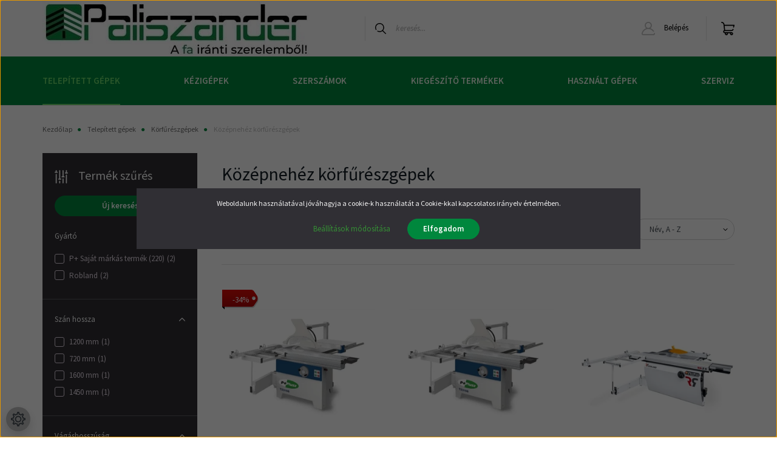

--- FILE ---
content_type: text/html; charset=UTF-8
request_url: https://paliszander.hu/hirek-1?page=1
body_size: 48679
content:
<!DOCTYPE html>
<html lang="hu" dir="ltr">
<head>
    <title>Hírek - 1. oldal</title>
    <meta charset="utf-8">
    <meta name="description" content="Hírek - Paliszander Kft. Webáruház - 1. oldal">
    <meta name="robots" content="noindex, nofollow">
    <link href="https://wood.cdn.shoprenter.hu/custom/wood/image/data/webshop/favicon-01.ico?lastmod=1721998132.1763729913" rel="icon" />
    <link href="https://wood.cdn.shoprenter.hu/custom/wood/image/data/webshop/favicon-01.ico?lastmod=1721998132.1763729913" rel="apple-touch-icon" />
    <base href="https://paliszander.hu:443" />
    <meta name="google-site-verification" content="YcedDu4QqlloIs-2Vt3KmMZKmdfnCoAeOuEI9Q_PfNE" />
<meta name="google-site-verification" content="9atZJS9TAl1X-1AsIU5WJrq22O7YBAzocfQWUqyges0" />

    <meta name="viewport" content="width=device-width initial-scale=1, maximum-scale=1, user-scalable=0">
            <link href="https://paliszander.hu/hirek-1" rel="canonical">
            <link href="https://paliszander.hu/hirek-1?page=2" rel="next">
    
            
                    
                <link href="https://fonts.googleapis.com/css2?family=Source+Sans+Pro:ital,wght@0,200;0,300;0,400;0,600;0,700;0,900;1,200;1,300;1,400;1,600;1,700;1,900&display=swap" rel="stylesheet">
		
            <link rel="stylesheet" href="https://wood.cdn.shoprenter.hu/web/compiled/css/fancybox2.css?v=1764157476" media="screen">
            <link rel="stylesheet" href="https://wood.cdn.shoprenter.hu/custom/wood/catalog/view/theme/helsinki_global/style/1745914109.1588109655.1733224116.1749041648.css?v=null.1763729913" media="screen">
            <link rel="stylesheet" href="https://wood.cdn.shoprenter.hu/custom/wood/catalog/view/theme/helsinki_global/stylesheet/stylesheet.css?v=1749041647" media="screen">
        <script>
        window.nonProductQuality = 100;
    </script>
    <script src="//ajax.googleapis.com/ajax/libs/jquery/1.10.2/jquery.min.js"></script>
    <script>window.jQuery || document.write('<script src="https://wood.cdn.shoprenter.hu/catalog/view/javascript/jquery/jquery-1.10.2.min.js?v=1484139539"><\/script>');</script>
    <script type="text/javascript" src="//cdn.jsdelivr.net/npm/slick-carousel@1.8.1/slick/slick.min.js"></script>

            
    

    <!--Header JavaScript codes--><script src="https://wood.cdn.shoprenter.hu/web/compiled/js/countdown.js?v=1764157474"></script><script src="https://wood.cdn.shoprenter.hu/web/compiled/js/base.js?v=1764157474"></script><script src="https://wood.cdn.shoprenter.hu/web/compiled/js/fancybox2.js?v=1764157474"></script><script src="https://wood.cdn.shoprenter.hu/web/compiled/js/before_starter2_head.js?v=1764157474"></script><script src="https://wood.cdn.shoprenter.hu/web/compiled/js/before_starter2_productpage.js?v=1764157474"></script><script src="https://wood.cdn.shoprenter.hu/web/compiled/js/nanobar.js?v=1764157474"></script><!--Header jQuery onLoad scripts--><script>window.countdownFormat='%D:%H:%M:%S';var BASEURL='https://paliszander.hu';Currency={"symbol_left":"","symbol_right":" Ft","decimal_place":0,"decimal_point":",","thousand_point":".","currency":"HUF","value":1};$(document).ready(function(){$('.fancybox').fancybox({maxWidth:820,maxHeight:650,afterLoad:function(){wrapCSS=$(this.element).data('fancybox-wrapcss');if(wrapCSS){$('.fancybox-wrap').addClass(wrapCSS);}},helpers:{thumbs:{width:50,height:50}}});$('.fancybox-inline').fancybox({maxWidth:820,maxHeight:650,type:'inline'});});$(window).load(function(){});</script><!--Custom header scripts--><script>$(function(){console.log('script loaded');var link=$('.param-value.productsku-param span').html();$('#pdfgen').attr('href','https://paliszander.netmetro.app/termekinfo/'+link);var id=ShopRenter.customer.userId;$(".offer_request").click(function(){console.log('button clicked');setTimeout(function(){$('#offer_req_form table tbody tr:nth-child(1)').before('<tr class="form-element form-element-text required"><td class="label-col"><label for="form-element-or_product">Adószám:<span class="required-mark"> *</span></label></td><td><input type="text" name="or_tax" id="form-element-or_tax" class="input input-text required form-control valid" data-test-id="offerRequestTax" value=""></td><td class="elementdesccol"></td></tr>');$('#offer_req_form table tbody tr:nth-child(1)').before('<tr class="form-element form-element-text required"><td class="label-col"><label for="form-element-or_product">Vállalkozás neve:<span class="required-mark"> *</span></label></td><td><input type="text" name="or_business" id="form-element-or_business" class="input input-text required form-control valid" data-test-id="offerRequestBusiness" value=""></td><td class="elementdesccol"></td></tr>');$('#offer_req_form table tbody tr:nth-child(5) label').html('<label for="form-element-or_phone">Telefonszám: <span class="required-mark"> *</span></label>');$('#offer_req_form table tbody tr:nth-child(5)').after('<tr class="form-element form-element-text required"><td class="label-col"><label for="form-element-address">Cím:<span class="required-mark"> *</span></label></td><td><input type="text" name="or_address" id="form-element-or_address" class="input input-text required form-control valid" data-test-id="offerRequestAddress" value=""></td><td class="elementdesccol"></td></tr>');$('#offer_req_form table tbody tr:nth-child(6)').after('<tr class="form-element form-element-text required"><td class="label-col"><label for="form-element-manpower">Vállalkozás létszáma:<span class="required-mark"> *</span></label></td><td><input type="text" name="or_manpower" id="form-element-or_manpower" class="input input-text required form-control valid" data-test-id="offerRequestManpower" value=""></td><td class="elementdesccol"></td></tr>');$('#offer_req_form table tbody tr:nth-child(7)').after('<tr class="form-element form-element-text required"><td class="label-col"><label for="form-element-or_product">Két leggyakrabban gyártott termék:<span class="required-mark"> *</span></label></td><td><input type="text" name="or_product" id="form-element-or_product" class="input input-text required form-control valid" data-test-id="offerRequestProduct" value=""></td><td class="elementdesccol"></td></tr>');$('#offer_req_form input[name="or_phone"]').attr('required',true);$('#offer_req_form input[name="or_product"]').attr('required',true);$('#offer_req_form input[name="or_manpower"]').attr('required',true);$('#offer_req_form input[name="or_business"]').attr('required',true);$('#offer_req_form input[name="or_tax"]').attr('required',true);$('#offer_req_form input[name="or_address"]').attr('required',true);$.ajax({type:'POST',url:'https://termekfeltoltes.adatraktar.hu/paliszander/getcustomer',data:{'id':id,'get':'yes',},dataType:'json',success:function(data){console.log(data);$('#offer_req_form input[name="or_business"]').val(data.addresses[0].company);$('#offer_req_form input[name="or_tax"]').val(data.addresses[0].taxNumber);$('#offer_req_form input[name="or_address"]').val(data.addresses[0].postcode+' '+data.addresses[0].city+' '+data.addresses[0].address1+' '+data.addresses[0].address2);},error:function(error){console.log('error');}});console.log('append success');},2000);});});</script><script src="https://wood.cdn.shoprenter.hu/web/compiled/js/vue/manifest.bundle.js?v=1764157472"></script><script>var ShopRenter=ShopRenter||{};ShopRenter.onCartUpdate=function(callable){document.addEventListener('cartChanged',callable)};ShopRenter.onItemAdd=function(callable){document.addEventListener('AddToCart',callable)};ShopRenter.onItemDelete=function(callable){document.addEventListener('deleteCart',callable)};ShopRenter.onSearchResultViewed=function(callable){document.addEventListener('AuroraSearchResultViewed',callable)};ShopRenter.onSubscribedForNewsletter=function(callable){document.addEventListener('AuroraSubscribedForNewsletter',callable)};ShopRenter.onCheckoutInitiated=function(callable){document.addEventListener('AuroraCheckoutInitiated',callable)};ShopRenter.onCheckoutShippingInfoAdded=function(callable){document.addEventListener('AuroraCheckoutShippingInfoAdded',callable)};ShopRenter.onCheckoutPaymentInfoAdded=function(callable){document.addEventListener('AuroraCheckoutPaymentInfoAdded',callable)};ShopRenter.onCheckoutOrderConfirmed=function(callable){document.addEventListener('AuroraCheckoutOrderConfirmed',callable)};ShopRenter.onCheckoutOrderPaid=function(callable){document.addEventListener('AuroraOrderPaid',callable)};ShopRenter.onCheckoutOrderPaidUnsuccessful=function(callable){document.addEventListener('AuroraOrderPaidUnsuccessful',callable)};ShopRenter.onProductPageViewed=function(callable){document.addEventListener('AuroraProductPageViewed',callable)};ShopRenter.onMarketingConsentChanged=function(callable){document.addEventListener('AuroraMarketingConsentChanged',callable)};ShopRenter.onCustomerRegistered=function(callable){document.addEventListener('AuroraCustomerRegistered',callable)};ShopRenter.onCustomerLoggedIn=function(callable){document.addEventListener('AuroraCustomerLoggedIn',callable)};ShopRenter.onCustomerUpdated=function(callable){document.addEventListener('AuroraCustomerUpdated',callable)};ShopRenter.onCartPageViewed=function(callable){document.addEventListener('AuroraCartPageViewed',callable)};ShopRenter.customer={"userId":0,"userClientIP":"18.188.36.240","userGroupId":8,"customerGroupTaxMode":"gross","customerGroupPriceMode":"net_tax_gross","email":"","phoneNumber":"","name":{"firstName":"","lastName":""}};ShopRenter.theme={"name":"helsinki_global","family":"helsinki","parent":""};ShopRenter.shop={"name":"wood","locale":"hu","currency":{"code":"HUF","rate":1},"domain":"wood.myshoprenter.hu"};ShopRenter.page={"route":"information\/information_list","queryString":"hirek-1?page=1"};ShopRenter.formSubmit=function(form,callback){callback();};let loadedAsyncScriptCount=0;function asyncScriptLoaded(position){loadedAsyncScriptCount++;if(position==='body'){if(document.querySelectorAll('.async-script-tag').length===loadedAsyncScriptCount){if(/complete|interactive|loaded/.test(document.readyState)){document.dispatchEvent(new CustomEvent('asyncScriptsLoaded',{}));}else{document.addEventListener('DOMContentLoaded',()=>{document.dispatchEvent(new CustomEvent('asyncScriptsLoaded',{}));});}}}}</script><script type="text/javascript"async class="async-script-tag"onload="asyncScriptLoaded('header')"src="https://static2.rapidsearch.dev/resultpage.js?shop=wood.shoprenter.hu"></script><script type="text/javascript"async class="async-script-tag"onload="asyncScriptLoaded('header')"src="https://onsite.optimonk.com/script.js?account=231809"></script><script type="text/javascript"src="https://wood.cdn.shoprenter.hu/web/compiled/js/vue/customerEventDispatcher.bundle.js?v=1764157472"></script>                
            
            <script>window.dataLayer=window.dataLayer||[];function gtag(){dataLayer.push(arguments)};var ShopRenter=ShopRenter||{};ShopRenter.config=ShopRenter.config||{};ShopRenter.config.googleConsentModeDefaultValue="denied";</script>                        <script type="text/javascript" src="https://wood.cdn.shoprenter.hu/web/compiled/js/vue/googleConsentMode.bundle.js?v=1764157472"></script>

            <!-- Meta Pixel Code -->
<script>
!function(f,b,e,v,n,t,s)
{if(f.fbq)return;n=f.fbq=function(){n.callMethod?
n.callMethod.apply(n,arguments):n.queue.push(arguments)};
if(!f._fbq)f._fbq=n;n.push=n;n.loaded=!0;n.version='2.0';
n.queue=[];t=b.createElement(e);t.async=!0;
t.src=v;s=b.getElementsByTagName(e)[0];
s.parentNode.insertBefore(t,s)}(window, document,'script',
'https://connect.facebook.net/en_US/fbevents.js');
fbq('consent', 'revoke');
fbq('init', '538566992134677');
fbq('track', 'PageView');
document.addEventListener('AuroraAddedToCart', function(auroraEvent) {
    var fbpId = [];
    var fbpValue = 0;
    var fbpCurrency = '';

    auroraEvent.detail.products.forEach(function(item) {
        fbpValue += parseFloat(item.grossUnitPrice) * item.quantity;
        fbpId.push(item.id);
        fbpCurrency = item.currency;
    });


    fbq('track', 'AddToCart', {
        content_ids: fbpId,
        content_type: 'product',
        value: fbpValue,
        currency: fbpCurrency
    }, {
        eventID: auroraEvent.detail.event.id
    });
})
window.addEventListener('AuroraMarketingCookie.Changed', function(event) {
            let consentStatus = event.detail.isAccepted ? 'grant' : 'revoke';
            if (typeof fbq === 'function') {
                fbq('consent', consentStatus);
            }
        });
</script>
<noscript><img height="1" width="1" style="display:none"
src="https://www.facebook.com/tr?id=538566992134677&ev=PageView&noscript=1"
/></noscript>
<!-- End Meta Pixel Code -->
            <!-- Google Tag Manager -->
<script>(function(w,d,s,l,i){w[l]=w[l]||[];w[l].push({'gtm.start':
new Date().getTime(),event:'gtm.js'});var f=d.getElementsByTagName(s)[0],
j=d.createElement(s),dl=l!='dataLayer'?'&l='+l:'';j.async=true;j.src=
'https://www.googletagmanager.com/gtm.js?id='+i+dl;f.parentNode.insertBefore(j,f);
})(window,document,'script','dataLayer','GTM-TJ9CQNZB');</script>
<!-- End Google Tag Manager -->
            
            
                <!--Global site tag(gtag.js)--><script async src="https://www.googletagmanager.com/gtag/js?id=G-PVKW3N3B90"></script><script>window.dataLayer=window.dataLayer||[];function gtag(){dataLayer.push(arguments);}
gtag('js',new Date());gtag('config','G-PVKW3N3B90');gtag('config','AW-1007714744',{"allow_enhanced_conversions":true});</script>                                <script type="text/javascript" src="https://wood.cdn.shoprenter.hu/web/compiled/js/vue/GA4EventSender.bundle.js?v=1764157472"></script>

    
    
</head>
<body id="body" class="page-body information_list_body information-list-body show-quantity-in-module helsinki_global-body desktop-device-body header--style-1" role="document">
<script>var bodyComputedStyle=window.getComputedStyle(document.body);ShopRenter.theme.breakpoints={'xs':parseInt(bodyComputedStyle.getPropertyValue('--breakpoint-xs')),'sm':parseInt(bodyComputedStyle.getPropertyValue('--breakpoint-sm')),'md':parseInt(bodyComputedStyle.getPropertyValue('--breakpoint-md')),'lg':parseInt(bodyComputedStyle.getPropertyValue('--breakpoint-lg')),'xl':parseInt(bodyComputedStyle.getPropertyValue('--breakpoint-xl'))}</script><!--Google Tag Manager(noscript)--><!--Google<!--End Google Tag Manager(noscript)-->
                    

<!-- cached -->    <div class="nanobar-cookie-cog d-flex-center rounded-circle js-hidden-nanobar-button">
        <svg xmlns="https://www.w3.org/2000/svg" width="24" height="24" viewBox="0 0 512 512">
    <path fill="currentColor" d="M512 289.7v-67.5l-68.2-18.1c-4.3-15.4-10.4-30.2-18.4-44.2l34.9-60.6 -47.6-47.6 -60.6 34.9c-14-8-28.8-14.1-44.2-18.4L289.7 0h-67.5l-18.1 68.2c-15.4 4.3-30.2 10.4-44.2 18.4L99.4 51.7 51.7 99.4l34.9 60.6c-8 14-14.1 28.8-18.4 44.2L0 222.3v67.5l68.2 18.1c4.3 15.4 10.4 30.2 18.4 44.2l-34.9 60.6 47.6 47.6 60.6-34.9c14 8 28.8 14.1 44.2 18.4l18.1 68.2h67.5l18.1-68.2c15.4-4.3 30.2-10.4 44.2-18.4l60.6 34.9 47.6-47.6 -34.9-60.6c8-14 14.1-28.8 18.4-44.2L512 289.7zM410.1 275.5l-2.5 12.1c-3.9 18.9-11.4 36.8-22.1 53.2l-6.8 10.3 31.6 55 -4.3 4.3 -55-31.6 -10.3 6.8c-16.4 10.8-34.3 18.2-53.2 22.1l-12.1 2.5L259 472h-6l-16.5-61.9 -12.1-2.5c-18.9-3.9-36.8-11.4-53.2-22.1l-10.3-6.8 -55 31.6 -4.3-4.3 31.6-55 -6.8-10.3c-10.8-16.4-18.2-34.3-22.1-53.2l-2.5-12.1L40 259v-6l61.9-16.5 2.5-12.1c3.9-18.9 11.4-36.8 22.1-53.2l6.8-10.3 -31.6-55 4.3-4.3 55 31.6 10.3-6.8c16.4-10.8 34.3-18.2 53.2-22.1l12.1-2.5L253 40h6l16.5 61.9 12.1 2.5c18.9 3.9 36.8 11.4 53.2 22.1l10.3 6.8 55-31.6 4.3 4.3 -31.6 55 6.8 10.3c10.8 16.4 18.2 34.3 22.1 53.2l2.5 12.1L472 253v6L410.1 275.5z"/>
    <path fill="currentColor" d="M256 140c-64 0-116 52-116 116s52 116 116 116 116-52 116-116S320 140 256 140zM256 332c-41.9 0-76-34.1-76-76s34.1-76 76-76 76 34.1 76 76S297.9 332 256 332z"/>
</svg>
    </div>
<div class="Fixed nanobar bg-dark js-nanobar-first-login">
    <div class="container nanobar-container">
        <div class="row flex-column flex-sm-row">
            <div class="col-12 col-sm-6 col-lg-8 nanobar-text-cookies align-self-center text-sm-left">
                Weboldalunk használatával jóváhagyja a cookie-k használatát a Cookie-kkal kapcsolatos irányelv értelmében.
            </div>
            <div class="col-12 col-sm-6 col-lg-4 nanobar-buttons m-sm-0 text-center text-sm-right">
                <a href="" class="btn btn-link nanobar-settings-button js-nanobar-settings-button">
                    Beállítások módosítása
                </a>
                <a href="" class="btn btn-primary nanobar-btn js-nanobar-close-cookies" data-button-save-text="Beállítások mentése">
                    Elfogadom
                </a>
            </div>
        </div>
        <div class="nanobar-cookies js-nanobar-cookies flex-column flex-sm-row text-left pt-3 mt-3" style="display: none;">
            <div class="form-check pt-2 pb-2 pr-2 mb-0">
                <input class="form-check-input" type="checkbox" name="required_cookies" disabled checked />
                <label class="form-check-label">
                    Szükséges cookie-k
                    <div class="cookies-help-text text-muted">
                        Ezek a cookie-k segítenek abban, hogy a webáruház használható és működőképes legyen.
                    </div>
                </label>
            </div>
            <div class="form-check pt-2 pb-2 pr-2 mb-0">
                <input class="form-check-input js-nanobar-marketing-cookies" type="checkbox" name="marketing_cookies"
                        checked/>
                <label class="form-check-label">
                    Marketing cookie-k
                    <div class="cookies-help-text text-muted">
                        Ezeket a cookie-k segítenek abban, hogy az Ön érdeklődési körének megfelelő reklámokat és termékeket jelenítsük meg a webáruházban.
                    </div>
                </label>
            </div>
        </div>
    </div>
</div>

<script>
    (function ($) {
        $(document).ready(function () {
            new AuroraNanobar.FirstLogNanobarCheckbox(jQuery('.js-nanobar-first-login'), 'modal');
        });
    })(jQuery);
</script>
<!-- /cached -->
<!-- cached --><div class="Fixed nanobar bg-dark js-nanobar-free-shipping">
    <div class="container nanobar-container">
        <button type="button" class="close js-nanobar-close" aria-label="Close">
            <span aria-hidden="true">&times;</span>
        </button>
        <div class="nanobar-text px-3"></div>
    </div>
</div>

<script>$(document).ready(function(){document.nanobarInstance=new AuroraNanobar.FreeShippingNanobar($('.js-nanobar-free-shipping'),'modal','50','','1');});</script><!-- /cached -->
                <!-- page-wrap -->

                <div class="page-wrap">
                                                
    <header class="sticky-header d-none d-lg-block">
                    <div class="header-top-line">
                <div class="container">
                    <div class="header-top d-flex">
                        <div class="header-top-left d-flex">
                            
                        </div>
                        <div class="header-top-right d-flex align-items-center ml-auto">
                            
                            
                        </div>
                    </div>
                </div>
            </div>
            <div class="header-bottom-line">
                <div class="container">
                    <div class="header-bottom">
                        <nav class="navbar navbar-expand-lg justify-content-between">
                            <!-- cached -->
    <a class="navbar-brand" href="/"><img style="border: 0; max-width: 442px;" src="https://wood.cdn.shoprenter.hu/custom/wood/image/cache/w442h93m00/webshop/paliszander_logo_442_93_fo_oldal.webp?v=1722521260" title="Paliszander Webáruház" alt="Paliszander Webáruház" /></a>
<!-- /cached -->
                                                            
<div class="dropdown search-module d-flex">
    <div class="input-group">
        <div class="input-group-prepend">
            <button class="btn btn-link" onclick="moduleSearch();">
                <svg width="18" height="18" viewBox="0 0 18 18" fill="none" xmlns="https://www.w3.org/2000/svg">
    <path d="M7.38281 0C11.4537 0 14.7656 3.31193 14.7656 7.38281C14.7656 9.17381 14.1246 10.8179 13.0599 12.0977L17.7924 16.798C18.0679 17.0717 18.0694 17.5168 17.7958 17.7924C17.6583 17.9307 17.4776 18 17.2969 18C17.1177 18 16.9386 17.9319 16.8014 17.7957L12.0625 13.089C10.7878 14.1363 9.15739 14.7656 7.38281 14.7656C6.11627 14.7656 4.86647 14.4393 3.76861 13.8218C3.43012 13.6315 3.31007 13.2028 3.50044 12.8643C3.69077 12.5259 4.11947 12.4057 4.45795 12.5961C5.34579 13.0955 6.3572 13.3594 7.38281 13.3594C10.6783 13.3594 13.3594 10.6783 13.3594 7.38281C13.3594 4.08733 10.6783 1.40625 7.38281 1.40625C4.08733 1.40625 1.40625 4.08733 1.40625 7.38281C1.40625 8.42101 1.67636 9.44328 2.18732 10.3391C2.37973 10.6765 2.26223 11.1059 1.92494 11.2983C1.58762 11.4906 1.15822 11.3732 0.965811 11.0359C0.333982 9.92812 0 8.66492 0 7.38281C0 3.31193 3.31193 0 7.38281 0Z" fill="currentColor"/>
</svg>

            </button>
        </div>
        <input class="form-control disableAutocomplete" type="text" placeholder="keresés..." value=""
               id="filter_keyword" 
               onclick="this.value=(this.value==this.defaultValue)?'':this.value;"/>
    </div>

    <input type="hidden" id="filter_description" value="1"/>
    <input type="hidden" id="search_shopname" value="wood"/>
    <div id="results" class="dropdown-menu search-results"></div>
</div>



                                                        <!-- cached -->
    <div class="header-login">
        <ul class="nav login-list">
                            <li class="nav-item">
                    <a class="nav-link" href="index.php?route=account/login" title="Belépés">
                        <svg class="icon-user" width="22" height="22" viewBox="0 0 22 22" fill="none" xmlns="https://www.w3.org/2000/svg">
    <path d="M21.9446 18.8513C21.8479 18.3867 21.3929 18.0885 20.9281 18.1852C20.4634 18.2819 20.1652 18.737 20.2619 19.2017C20.3176 19.4693 20.2513 19.7436 20.0799 19.9544C19.9806 20.0765 19.7593 20.2812 19.3924 20.2812H2.60825C2.24138 20.2812 2.02005 20.0765 1.92079 19.9544C1.74939 19.7437 1.68305 19.4693 1.73878 19.2017C2.63064 14.9179 6.4091 11.7886 10.7725 11.6831C10.8481 11.686 10.924 11.6875 11.0003 11.6875C11.0769 11.6875 11.1531 11.686 11.229 11.6831C14.3027 11.7568 17.1436 13.3136 18.864 15.8794C19.1283 16.2736 19.6621 16.3789 20.0564 16.1146C20.4506 15.8503 20.5559 15.3165 20.2916 14.9223C18.8815 12.8192 16.8339 11.29 14.4992 10.5215C15.9219 9.45467 16.8441 7.75487 16.8441 5.84375C16.8441 2.62152 14.2226 0 11.0003 0C7.77808 0 5.1566 2.62152 5.1566 5.84375C5.1566 7.75603 6.07991 9.45673 7.50411 10.5235C6.19924 10.9531 4.97484 11.6216 3.9032 12.503C1.93815 14.1194 0.571877 16.3739 0.0561231 18.8513C-0.105525 19.6277 0.0881348 20.425 0.587346 21.0388C1.08411 21.6497 1.82072 22 2.60825 22H19.3924C20.18 22 20.9166 21.6497 21.4133 21.0388C21.9126 20.425 22.1062 19.6277 21.9446 18.8513ZM6.87535 5.84375C6.87535 3.5692 8.7258 1.71875 11.0003 1.71875C13.2749 1.71875 15.1253 3.5692 15.1253 5.84375C15.1253 8.04826 13.387 9.85441 11.2091 9.96351C11.1397 9.96222 11.07 9.96157 11.0003 9.96157C10.931 9.96157 10.8616 9.96226 10.7924 9.96355C8.61408 9.85488 6.87535 8.04856 6.87535 5.84375Z" fill="currentColor"/>
</svg>

                        Belépés
                    </a>
                </li>
                    </ul>
    </div>
<!-- /cached -->
                            <hx:include src="/_fragment?_path=_format%3Dhtml%26_locale%3Den%26_controller%3Dmodule%252Fwishlist&amp;_hash=Qyw6OZXSVpSq1zuKkSXrTP8%2BXZ2%2F%2BK5esjTtF5W5jLI%3D"></hx:include>
                            <div id="js-cart">
                                <hx:include src="/_fragment?_path=_format%3Dhtml%26_locale%3Den%26_controller%3Dmodule%252Fcart&amp;_hash=V594yJR7r02CzvuL%2FRJ8RTPBeECFNEpO%2BULVxVz6gAE%3D"></hx:include>
                            </div>
                        </nav>
                    </div>
                </div>
            </div>
            <div class="header-category">
                <div class="container">
                    <nav class="navbar header-category-navbar">
                        


                    
            <div id="module_category_wrapper" class="module-category-wrapper">
    
    <div id="category" class="module content-module header-position category-module" >
                <div class="module-body">
                        <div id="category-nav">
            


<ul class="nav category category-menu sf-menu sf-horizontal cached">
    <li id="cat_160" class="nav-item item category-list module-list parent even">
    <a href="https://paliszander.hu/ipari-gepek-160" class="nav-link">
        Telepített gépek
    </a>
            <ul class="nav flex-column children"><li id="cat_235" class="nav-item item category-list module-list parent even">
    <a href="https://paliszander.hu/ipari-gepek-160/lapszabaszgepek-235" class="nav-link">
        Lapszabászgépek
    </a>
            <ul class="nav flex-column children"><li id="cat_236" class="nav-item item category-list module-list parent even">
    <a href="https://paliszander.hu/ipari-gepek-160/lapszabaszgepek-235/vizszintes-lapszabaszgepek-236" class="nav-link">
        Vízszintes lapszabászgépek
    </a>
            <ul class="nav flex-column children"><li id="cat_418" class="nav-item item category-list module-list even">
    <a href="https://paliszander.hu/ipari-gepek-160/lapszabaszgepek-235/vizszintes-lapszabaszgepek-236/nehez-ipari-lapszabaszok-formatizalok-418" class="nav-link">
        Nehéz ipari lapszabászok-formatizálók
    </a>
    </li><li id="cat_419" class="nav-item item category-list module-list odd">
    <a href="https://paliszander.hu/ipari-gepek-160/lapszabaszgepek-235/vizszintes-lapszabaszgepek-236/ipari-kozepnehez-lapszabaszok-formatizalok-419" class="nav-link">
        Középnehéz ipari lapszabászok-formatizálók
    </a>
    </li><li id="cat_420" class="nav-item item category-list module-list even">
    <a href="https://paliszander.hu/ipari-gepek-160/lapszabaszgepek-235/vizszintes-lapszabaszgepek-236/konnyu-lapszabaszok-elovagos-korfureszek-420" class="nav-link">
        Könnyű lapszabászok, elővágós körfűrészek
    </a>
    </li><li id="cat_417" class="nav-item item category-list module-list odd">
    <a href="https://paliszander.hu/ipari-gepek-160/lapszabaszgepek-235/vizszintes-lapszabaszgepek-236/lapszabaszgepek-utolag-rendelheto-tartozekai-417" class="nav-link">
        Lapszabászgépek utólag rendelhető tartozékai
    </a>
    </li></ul>
    </li><li id="cat_237" class="nav-item item category-list module-list parent odd">
    <a href="https://paliszander.hu/ipari-gepek-160/lapszabaszgepek-235/fuggoleges-lapszabaszgepek-237" class="nav-link">
        Függőleges lapszabászgépek
    </a>
            <ul class="nav flex-column children"><li id="cat_268" class="nav-item item category-list module-list even">
    <a href="https://paliszander.hu/ipari-gepek-160/lapszabaszgepek-235/fuggoleges-lapszabaszgepek-237/hagyomanyos-anyagok-vagasara-268" class="nav-link">
        Bútoripari anyagok vágására
    </a>
    </li><li id="cat_269" class="nav-item item category-list module-list odd">
    <a href="https://paliszander.hu/ipari-gepek-160/lapszabaszgepek-235/fuggoleges-lapszabaszgepek-237/kompozit-anyagok-alucobond-vagasara-269" class="nav-link">
        Kompozit anyagok (alucobond) vágására
    </a>
    </li></ul>
    </li><li id="cat_238" class="nav-item item category-list module-list even">
    <a href="https://paliszander.hu/ipari-gepek-160/lapszabaszgepek-235/nyomogerendas-tablafelosztogepek-238" class="nav-link">
        Nyomógerendás táblafelosztógépek
    </a>
    </li></ul>
    </li><li id="cat_187" class="nav-item item category-list module-list parent odd">
    <a href="https://paliszander.hu/ipari-gepek-160/elzarogepek-187" class="nav-link">
        Élzárógépek
    </a>
            <ul class="nav flex-column children"><li id="cat_188" class="nav-item item category-list module-list even">
    <a href="https://paliszander.hu/ipari-gepek-160/elzarogepek-187/szeriaban-gyartott-kotott-felszereltsegu-gazdasagos-elzarogepek-188" class="nav-link">
        Szériában gyártott, kötött felszereltségű, gazdaságos élzárógépek
    </a>
    </li><li id="cat_190" class="nav-item item category-list module-list odd">
    <a href="https://paliszander.hu/ipari-gepek-160/elzarogepek-187/ives-ipari-elzarogepek-190" class="nav-link">
        Íves ipari élzárógépek
    </a>
    </li><li id="cat_680" class="nav-item item category-list module-list even">
    <a href="https://paliszander.hu/ipari-gepek-160/elzarogepek-187/nullfugas-elzarogepek-680" class="nav-link">
        Nullfugás élzárógépek
    </a>
    </li><li id="cat_191" class="nav-item item category-list module-list odd">
    <a href="https://paliszander.hu/ipari-gepek-160/elzarogepek-187/mobil-kezi-elzarogepek-191" class="nav-link">
        Mobil kézi élzárógépek
    </a>
    </li><li id="cat_193" class="nav-item item category-list module-list even">
    <a href="https://paliszander.hu/ipari-gepek-160/elzarogepek-187/abs-eloragasztozo-gep-193" class="nav-link">
        Sarok gömbölyítő
    </a>
    </li></ul>
    </li><li id="cat_214" class="nav-item item category-list module-list parent even">
    <a href="https://paliszander.hu/ipari-gepek-160/furogepek-214" class="nav-link">
        Fúrógépek
    </a>
            <ul class="nav flex-column children"><li id="cat_218" class="nav-item item category-list module-list even">
    <a href="https://paliszander.hu/ipari-gepek-160/furogepek-214/specialis-furogepek-218" class="nav-link">
        CNC fúrógépek
    </a>
    </li><li id="cat_549" class="nav-item item category-list module-list odd">
    <a href="https://paliszander.hu/ipari-gepek-160/furogepek-214/furo-es-tiplizogep-549" class="nav-link">
        Fúró és tiplizőgép
    </a>
    </li><li id="cat_215" class="nav-item item category-list module-list parent even">
    <a href="https://paliszander.hu/ipari-gepek-160/furogepek-214/sorozatfuro-gepek-215" class="nav-link">
        Sorozatfúró gépek
    </a>
            <ul class="nav flex-column children"><li id="cat_219" class="nav-item item category-list module-list even">
    <a href="https://paliszander.hu/ipari-gepek-160/furogepek-214/sorozatfuro-gepek-215/21-35-orsos-sorozatfurok-219" class="nav-link">
        21 orsós sorozatfúrók
    </a>
    </li></ul>
    </li><li id="cat_216" class="nav-item item category-list module-list odd">
    <a href="https://paliszander.hu/ipari-gepek-160/furogepek-214/hosszlyukfuro-gepek-216" class="nav-link">
        Hosszlyukfúró gépek
    </a>
    </li><li id="cat_217" class="nav-item item category-list module-list even">
    <a href="https://paliszander.hu/ipari-gepek-160/furogepek-214/allvanyos-furogepek-217" class="nav-link">
        Állványos fúrógépek
    </a>
    </li></ul>
    </li><li id="cat_201" class="nav-item item category-list module-list parent odd">
    <a href="https://paliszander.hu/ipari-gepek-160/forgacselszivok-porszivok-201" class="nav-link">
        Forgácselszívók - Porszívók
    </a>
            <ul class="nav flex-column children"><li id="cat_205" class="nav-item item category-list module-list even">
    <a href="https://paliszander.hu/ipari-gepek-160/forgacselszivok-porszivok-201/mini-ciklonok-205" class="nav-link">
        Mobil ciklonok és porleválasztók
    </a>
    </li><li id="cat_202" class="nav-item item category-list module-list parent odd">
    <a href="https://paliszander.hu/ipari-gepek-160/forgacselszivok-porszivok-201/mobil-forgacselszivok-202" class="nav-link">
        Mobil forgácselszívók
    </a>
            <ul class="nav flex-column children"><li id="cat_209" class="nav-item item category-list module-list parent even">
    <a href="https://paliszander.hu/ipari-gepek-160/forgacselszivok-porszivok-201/mobil-forgacselszivok-202/filterek-levegoszurok-209" class="nav-link">
        Filterek, levegőszűrők 
    </a>
            <ul class="nav flex-column children"><li id="cat_837" class="nav-item item category-list module-list even">
    <a href="https://paliszander.hu/ipari-gepek-160/forgacselszivok-porszivok-201/mobil-forgacselszivok-202/filterek-levegoszurok-209/filterek-837" class="nav-link">
        Filterek
    </a>
    </li><li id="cat_509" class="nav-item item category-list module-list odd">
    <a href="https://paliszander.hu/ipari-gepek-160/forgacselszivok-porszivok-201/mobil-forgacselszivok-202/filterek-levegoszurok-209/legszuro-509" class="nav-link">
        Levegőszűrők
    </a>
    </li></ul>
    </li><li id="cat_206" class="nav-item item category-list module-list odd">
    <a href="https://paliszander.hu/ipari-gepek-160/forgacselszivok-porszivok-201/mobil-forgacselszivok-202/1-es-2-zsakos-forgacselszivok-206" class="nav-link">
        1 és 2 zsákos forgácselszívók
    </a>
    </li><li id="cat_207" class="nav-item item category-list module-list even">
    <a href="https://paliszander.hu/ipari-gepek-160/forgacselszivok-porszivok-201/mobil-forgacselszivok-202/3-es-4-zsakos-forgacselszivok-207" class="nav-link">
        3, 4 és 5 zsákos forgácselszívók
    </a>
    </li><li id="cat_210" class="nav-item item category-list module-list odd">
    <a href="https://paliszander.hu/ipari-gepek-160/forgacselszivok-porszivok-201/mobil-forgacselszivok-202/hordozhato-porelszivok-210" class="nav-link">
        Hordozható porelszívók
    </a>
    </li></ul>
    </li><li id="cat_841" class="nav-item item category-list module-list parent even">
    <a href="https://paliszander.hu/ipari-gepek-160/forgacselszivok-porszivok-201/elszivo-asztalok-es-legszurok-841" class="nav-link">
        Elszívó asztalok és légszűrők
    </a>
            <ul class="nav flex-column children"><li id="cat_844" class="nav-item item category-list module-list even">
    <a href="https://paliszander.hu/ipari-gepek-160/forgacselszivok-porszivok-201/elszivo-asztalok-es-legszurok-841/elszivo-asztalok-844" class="nav-link">
        Elszívó asztalok
    </a>
    </li><li id="cat_845" class="nav-item item category-list module-list odd">
    <a href="https://paliszander.hu/ipari-gepek-160/forgacselszivok-porszivok-201/elszivo-asztalok-es-legszurok-841/legszurok-845" class="nav-link">
        Légszűrők
    </a>
    </li></ul>
    </li><li id="cat_203" class="nav-item item category-list module-list odd">
    <a href="https://paliszander.hu/ipari-gepek-160/forgacselszivok-porszivok-201/belteri-kozponti-rendszerek-203" class="nav-link">
        Beltéri központi elszívók 
    </a>
    </li><li id="cat_204" class="nav-item item category-list module-list even">
    <a href="https://paliszander.hu/ipari-gepek-160/forgacselszivok-porszivok-201/kulteri-kozponti-rendszerek-204" class="nav-link">
        Kültéri központi elszívók
    </a>
    </li><li id="cat_864" class="nav-item item category-list module-list odd">
    <a href="https://paliszander.hu/ipari-gepek-160/forgacselszivok-porszivok-201/forgacselszivok-ventilatorok-864" class="nav-link">
        Ventilátorok
    </a>
    </li></ul>
    </li><li id="cat_239" class="nav-item item category-list module-list parent even">
    <a href="https://paliszander.hu/ipari-gepek-160/korfureszgepek-239" class="nav-link">
        Körfűrészgépek
    </a>
            <ul class="nav flex-column children"><li id="cat_433" class="nav-item item category-list module-list even">
    <a href="https://paliszander.hu/ipari-gepek-160/korfureszgepek-239/nehez-korfureszgepek-433" class="nav-link">
        Nehéz körfűrészgépek
    </a>
    </li><li id="cat_436" class="nav-item item category-list module-list odd">
    <a href="https://paliszander.hu/ipari-gepek-160/korfureszgepek-239/kozepnehez-korfureszgepek-436" class="nav-link">
        Középnehéz körfűrészgépek
    </a>
    </li><li id="cat_435" class="nav-item item category-list module-list even">
    <a href="https://paliszander.hu/ipari-gepek-160/korfureszgepek-239/konnyu-hordozhato-korfureszgepek-435" class="nav-link">
        Könnyű-hordozható körfűrészgépek
    </a>
    </li><li id="cat_240" class="nav-item item category-list module-list odd">
    <a href="https://paliszander.hu/ipari-gepek-160/korfureszgepek-239/darabbolo-fureszek-240" class="nav-link">
        Daraboló fűrészek
    </a>
    </li><li id="cat_243" class="nav-item item category-list module-list even">
    <a href="https://paliszander.hu/ipari-gepek-160/korfureszgepek-239/radialfureszek-243" class="nav-link">
        Radiálfűrészek
    </a>
    </li><li id="cat_503" class="nav-item item category-list module-list odd">
    <a href="https://paliszander.hu/ipari-gepek-160/korfureszgepek-239/sorozatvago-korureszek-503" class="nav-link">
        Sorozatvágó körűrészek
    </a>
    </li></ul>
    </li><li id="cat_222" class="nav-item item category-list module-list parent odd">
    <a href="https://paliszander.hu/ipari-gepek-160/gyalugepek-222" class="nav-link">
        Gyalugépek
    </a>
            <ul class="nav flex-column children"><li id="cat_223" class="nav-item item category-list module-list parent even">
    <a href="https://paliszander.hu/ipari-gepek-160/gyalugepek-222/kombinalt-gyalugepek-223" class="nav-link">
        Kombinált gyalugépek
    </a>
            <ul class="nav flex-column children"><li id="cat_444" class="nav-item item category-list module-list even">
    <a href="https://paliszander.hu/ipari-gepek-160/gyalugepek-222/kombinalt-gyalugepek-223/konnyu-kombinalt-gyalugep-444" class="nav-link">
        Könnyű kombinált gyalugép
    </a>
    </li><li id="cat_443" class="nav-item item category-list module-list odd">
    <a href="https://paliszander.hu/ipari-gepek-160/gyalugepek-222/kombinalt-gyalugepek-223/kozep-nehez-kombinalt-gyalugep-443" class="nav-link">
        Közép nehéz kombinált gyalugép
    </a>
    </li><li id="cat_442" class="nav-item item category-list module-list even">
    <a href="https://paliszander.hu/ipari-gepek-160/gyalugepek-222/kombinalt-gyalugepek-223/nehez-ipari-kombinalt-gyalugep-442" class="nav-link">
        Nehéz ipari kombinált gyalugép
    </a>
    </li><li id="cat_451" class="nav-item item category-list module-list odd">
    <a href="https://paliszander.hu/ipari-gepek-160/gyalugepek-222/kombinalt-gyalugepek-223/kerheto-tartozekok-451" class="nav-link">
        Kérhető tartozékok
    </a>
    </li></ul>
    </li><li id="cat_224" class="nav-item item category-list module-list parent odd">
    <a href="https://paliszander.hu/ipari-gepek-160/gyalugepek-222/vastagsagi-gyalugepek-224" class="nav-link">
        Vastagsági gyalugépek
    </a>
            <ul class="nav flex-column children"><li id="cat_439" class="nav-item item category-list module-list even">
    <a href="https://paliszander.hu/ipari-gepek-160/gyalugepek-222/vastagsagi-gyalugepek-224/nehez-vastagsagi-gyalugepek-439" class="nav-link">
        Nehéz ipari vastagsági gyalugépek
    </a>
    </li><li id="cat_438" class="nav-item item category-list module-list odd">
    <a href="https://paliszander.hu/ipari-gepek-160/gyalugepek-222/vastagsagi-gyalugepek-224/kozepnehez-vastagsagi-gyalugepek-438" class="nav-link">
        Középnehéz ipari vastagsági gyalugépek
    </a>
    </li></ul>
    </li><li id="cat_225" class="nav-item item category-list module-list parent even">
    <a href="https://paliszander.hu/ipari-gepek-160/gyalugepek-222/egyengeto-gyalugepek-225" class="nav-link">
        Egyengető gyalugépek
    </a>
            <ul class="nav flex-column children"><li id="cat_441" class="nav-item item category-list module-list even">
    <a href="https://paliszander.hu/ipari-gepek-160/gyalugepek-222/egyengeto-gyalugepek-225/nehez-ipari-egyengeto-gyalugepek-441" class="nav-link">
        Nehéz ipari egyengető gyalugépek
    </a>
    </li><li id="cat_440" class="nav-item item category-list module-list odd">
    <a href="https://paliszander.hu/ipari-gepek-160/gyalugepek-222/egyengeto-gyalugepek-225/kozepnehez-ipari-egyengeto-gyalugepek-440" class="nav-link">
        Középnehéz ipari egyengető gyalugépek
    </a>
    </li></ul>
    </li><li id="cat_227" class="nav-item item category-list module-list odd">
    <a href="https://paliszander.hu/ipari-gepek-160/gyalugepek-222/ketoldalas-gyalugepek-227" class="nav-link">
        2 oldalas gyalugépek
    </a>
    </li><li id="cat_226" class="nav-item item category-list module-list even">
    <a href="https://paliszander.hu/ipari-gepek-160/gyalugepek-222/4-oldalas-profilozo-gyalugepek-226" class="nav-link">
        4 oldalas profilozó nehéz gyalugépek
    </a>
    </li></ul>
    </li><li id="cat_259" class="nav-item item category-list module-list parent even">
    <a href="https://paliszander.hu/ipari-gepek-160/tobbfunkcios-gepek-259" class="nav-link">
        Többfunkciós kombinált gépek
    </a>
            <ul class="nav flex-column children"><li id="cat_260" class="nav-item item category-list module-list even">
    <a href="https://paliszander.hu/ipari-gepek-160/tobbfunkcios-gepek-259/korfuresz-maro-kombinalt-gepek-260" class="nav-link">
        Körfűrész - maró kombinált gépek
    </a>
    </li><li id="cat_261" class="nav-item item category-list module-list odd">
    <a href="https://paliszander.hu/ipari-gepek-160/tobbfunkcios-gepek-259/otfunkcios-kombinalt-gepek-261" class="nav-link">
        Ötfunkciós kombinált gépek
    </a>
    </li></ul>
    </li><li id="cat_246" class="nav-item item category-list module-list parent odd">
    <a href="https://paliszander.hu/ipari-gepek-160/marogepek-246" class="nav-link">
        Marógépek
    </a>
            <ul class="nav flex-column children"><li id="cat_248" class="nav-item item category-list module-list even">
    <a href="https://paliszander.hu/ipari-gepek-160/marogepek-246/csapozo-marogepek-oldalso-csapozokocsival-248" class="nav-link">
        Csapozó nehéz marógépek oldalsó csapozókocsival
    </a>
    </li><li id="cat_247" class="nav-item item category-list module-list odd">
    <a href="https://paliszander.hu/ipari-gepek-160/marogepek-246/csapozo-marogepek-front-oldali-csapozokocsival-247" class="nav-link">
        Csapozó nehéz marógépek front oldali csapozókocsival
    </a>
    </li><li id="cat_249" class="nav-item item category-list module-list even">
    <a href="https://paliszander.hu/ipari-gepek-160/marogepek-246/marogepek-csapozokocsi-nelkul-249" class="nav-link">
        Nehéz marógépek csapozókocsi nélkül
    </a>
    </li><li id="cat_498" class="nav-item item category-list module-list odd">
    <a href="https://paliszander.hu/ipari-gepek-160/marogepek-246/konnyu-marogepek-498" class="nav-link">
        Könnyű marógépek
    </a>
    </li><li id="cat_504" class="nav-item item category-list module-list even">
    <a href="https://paliszander.hu/ipari-gepek-160/marogepek-246/paros-csapozomarok-504" class="nav-link">
        Páros csapozómarók
    </a>
    </li><li id="cat_495" class="nav-item item category-list module-list odd">
    <a href="https://paliszander.hu/ipari-gepek-160/marogepek-246/hossztoldo-marogepek-495" class="nav-link">
        Hossztoldó marógépek
    </a>
    </li><li id="cat_494" class="nav-item item category-list module-list even">
    <a href="https://paliszander.hu/ipari-gepek-160/marogepek-246/3-tengelyes-marogep-494" class="nav-link">
        3 tengelyes marógépek
    </a>
    </li><li id="cat_251" class="nav-item item category-list module-list odd">
    <a href="https://paliszander.hu/ipari-gepek-160/marogepek-246/lancmarogepek-251" class="nav-link">
        Láncmarógépek
    </a>
    </li></ul>
    </li><li id="cat_513" class="nav-item item category-list module-list parent even">
    <a href="https://paliszander.hu/ipari-gepek-160/elotolok-faipari-gepekhez-513" class="nav-link">
        Előtolók faipari gépekhez
    </a>
            <ul class="nav flex-column children"><li id="cat_514" class="nav-item item category-list module-list even">
    <a href="https://paliszander.hu/ipari-gepek-160/elotolok-faipari-gepekhez-513/altalanos-elotolok-514" class="nav-link">
        Általános előtolók
    </a>
    </li><li id="cat_518" class="nav-item item category-list module-list odd">
    <a href="https://paliszander.hu/ipari-gepek-160/elotolok-faipari-gepekhez-513/elotolok-szalagfureszgepre-518" class="nav-link">
        Előtolók szalagfűrészgépre
    </a>
    </li><li id="cat_517" class="nav-item item category-list module-list even">
    <a href="https://paliszander.hu/ipari-gepek-160/elotolok-faipari-gepekhez-513/elotolok-korfureszgepre-517" class="nav-link">
        Előtolók körfűrészgépre
    </a>
    </li><li id="cat_516" class="nav-item item category-list module-list odd">
    <a href="https://paliszander.hu/ipari-gepek-160/elotolok-faipari-gepekhez-513/elotolok-ives-munkadarabokhoz-516" class="nav-link">
        Előtolók íves munkadarabokhoz
    </a>
    </li><li id="cat_515" class="nav-item item category-list module-list even">
    <a href="https://paliszander.hu/ipari-gepek-160/elotolok-faipari-gepekhez-513/elotolok-egyengeto-gyalugepre-515" class="nav-link">
        Előtolók egyengető gyalugépre
    </a>
    </li><li id="cat_519" class="nav-item item category-list module-list odd">
    <a href="https://paliszander.hu/ipari-gepek-160/elotolok-faipari-gepekhez-513/elotolo-gorgok-adapterek-519" class="nav-link">
        Előtoló görgők - adapterek
    </a>
    </li></ul>
    </li><li id="cat_262" class="nav-item item category-list module-list parent odd">
    <a href="https://paliszander.hu/ipari-gepek-160/szalagfuresz-gepek-262" class="nav-link">
        Szalagfűrész gépek
    </a>
            <ul class="nav flex-column children"><li id="cat_263" class="nav-item item category-list module-list even">
    <a href="https://paliszander.hu/ipari-gepek-160/szalagfuresz-gepek-262/szalagfuresz-700-mm-tarcsaatmeroig-263" class="nav-link">
        Szalagfűrész 710 mm tárcsaátmérőig
    </a>
    </li><li id="cat_264" class="nav-item item category-list module-list odd">
    <a href="https://paliszander.hu/ipari-gepek-160/szalagfuresz-gepek-262/szalagfuresz-800-mm-tarcsaatmerotol-264" class="nav-link">
        Szalagfűrész 800 mm tárcsaátmérőtől
    </a>
    </li><li id="cat_520" class="nav-item item category-list module-list even">
    <a href="https://paliszander.hu/ipari-gepek-160/szalagfuresz-gepek-262/vizszintes-szalagfureszgepek-520" class="nav-link">
        Vízszintes szalagfűrészgépek
    </a>
    </li></ul>
    </li><li id="cat_170" class="nav-item item category-list module-list parent even">
    <a href="https://paliszander.hu/ipari-gepek-160/csiszologepek-170" class="nav-link">
        Csiszológépek
    </a>
            <ul class="nav flex-column children"><li id="cat_171" class="nav-item item category-list module-list even">
    <a href="https://paliszander.hu/ipari-gepek-160/csiszologepek-170/elcsiszolo-gepek-171" class="nav-link">
        Élcsiszoló gépek
    </a>
    </li><li id="cat_172" class="nav-item item category-list module-list odd">
    <a href="https://paliszander.hu/ipari-gepek-160/csiszologepek-170/henger-es-dobcsiszolo-gepek-172" class="nav-link">
        Hengercsiszoló és dobcsiszoló gépek
    </a>
    </li><li id="cat_174" class="nav-item item category-list module-list parent even">
    <a href="https://paliszander.hu/ipari-gepek-160/csiszologepek-170/kontaktcsiszolo-gepek-174" class="nav-link">
        Kontakt és szélesszalagú csiszológépek
    </a>
            <ul class="nav flex-column children"><li id="cat_181" class="nav-item item category-list module-list parent even">
    <a href="https://paliszander.hu/ipari-gepek-160/csiszologepek-170/kontaktcsiszolo-gepek-174/szeriaban-gyartott-kotott-felszereltsegu-gazdasagos-kontaktcsiszolo-gepek-181" class="nav-link">
        Szériában gyártott, kötött felszereltségű, gazdaságos kontaktcsiszoló gépek
    </a>
            <ul class="nav flex-column children"><li id="cat_183" class="nav-item item category-list module-list even">
    <a href="https://paliszander.hu/ipari-gepek-160/csiszologepek-170/kontaktcsiszolo-gepek-174/szeriaban-gyartott-kotott-felszereltsegu-gazdasagos-kontaktcsiszolo-gepek-181/kontaktcsiszolo-930-mm-szelessegig-183" class="nav-link">
        950 mm szélességig 
    </a>
    </li><li id="cat_184" class="nav-item item category-list module-list odd">
    <a href="https://paliszander.hu/ipari-gepek-160/csiszologepek-170/kontaktcsiszolo-gepek-174/szeriaban-gyartott-kotott-felszereltsegu-gazdasagos-kontaktcsiszolo-gepek-181/kontaktcsiszolo-1100-mm-szelessegtol-184" class="nav-link">
        1100 mm szélességtől
    </a>
    </li></ul>
    </li><li id="cat_182" class="nav-item item category-list module-list parent odd">
    <a href="https://paliszander.hu/ipari-gepek-160/csiszologepek-170/kontaktcsiszolo-gepek-174/egyedi-igenyek-alapjan-gyartott-szemelyre-szabott-felszereltsegu-ipari-kontaktcsiszolo-gepek-182" class="nav-link">
        Egyedi igények alapján gyártott, személyre szabott felszereltségű, ipari kontaktcsiszoló gépek
    </a>
            <ul class="nav flex-column children"><li id="cat_185" class="nav-item item category-list module-list even">
    <a href="https://paliszander.hu/ipari-gepek-160/csiszologepek-170/kontaktcsiszolo-gepek-174/egyedi-igenyek-alapjan-gyartott-szemelyre-szabott-felszereltsegu-ipari-kontaktcsiszolo-gepek-182/930-mm-munkaszelessegig-185" class="nav-link">
        950 mm szélességig
    </a>
    </li><li id="cat_186" class="nav-item item category-list module-list odd">
    <a href="https://paliszander.hu/ipari-gepek-160/csiszologepek-170/kontaktcsiszolo-gepek-174/egyedi-igenyek-alapjan-gyartott-szemelyre-szabott-felszereltsegu-ipari-kontaktcsiszolo-gepek-182/1100-mm-munkaszelessegtol-186" class="nav-link">
        1100 mm szélességtől
    </a>
    </li></ul>
    </li></ul>
    </li><li id="cat_175" class="nav-item item category-list module-list odd">
    <a href="https://paliszander.hu/ipari-gepek-160/csiszologepek-170/profilcsiszolo-gepek-175" class="nav-link">
        Profilcsiszoló gépek
    </a>
    </li><li id="cat_176" class="nav-item item category-list module-list even">
    <a href="https://paliszander.hu/ipari-gepek-160/csiszologepek-170/specialis-csiszologepek-176" class="nav-link">
        Kefés csiszológépek
    </a>
    </li></ul>
    </li><li id="cat_164" class="nav-item item category-list module-list parent odd">
    <a href="https://paliszander.hu/ipari-gepek-160/cnc-marogepek-164" class="nav-link">
        CNC maró- fúrógépek
    </a>
            <ul class="nav flex-column children"><li id="cat_165" class="nav-item item category-list module-list even">
    <a href="https://paliszander.hu/ipari-gepek-160/cnc-marogepek-164/mini-maro-gravirozo-cnc-165" class="nav-link">
        Mini CNC - maró, gravírozógépek 
    </a>
    </li><li id="cat_166" class="nav-item item category-list module-list odd">
    <a href="https://paliszander.hu/ipari-gepek-160/cnc-marogepek-164/3-tengelyes-cnc-gepek-166" class="nav-link">
        3 tengelyes CNC gépek
    </a>
    </li><li id="cat_167" class="nav-item item category-list module-list even">
    <a href="https://paliszander.hu/ipari-gepek-160/cnc-marogepek-164/4-tengelyes-cnc-gepek-167" class="nav-link">
        4 tengelyes CNC gépek
    </a>
    </li><li id="cat_168" class="nav-item item category-list module-list odd">
    <a href="https://paliszander.hu/ipari-gepek-160/cnc-marogepek-164/5-tengelyes-cnc-gepek-168" class="nav-link">
        5 tengelyes CNC gépek
    </a>
    </li><li id="cat_169" class="nav-item item category-list module-list even">
    <a href="https://paliszander.hu/ipari-gepek-160/cnc-marogepek-164/cnc-furok-169" class="nav-link">
        CNC fúrógépek
    </a>
    </li></ul>
    </li><li id="cat_163" class="nav-item item category-list module-list even">
    <a href="https://paliszander.hu/ipari-gepek-160/ablakgyarto-kozpontok-163" class="nav-link">
        Ablakgyártó központok
    </a>
    </li><li id="cat_252" class="nav-item item category-list module-list parent odd">
    <a href="https://paliszander.hu/ipari-gepek-160/presek-252" class="nav-link">
        Présgépek
    </a>
            <ul class="nav flex-column children"><li id="cat_253" class="nav-item item category-list module-list even">
    <a href="https://paliszander.hu/ipari-gepek-160/presek-252/keretpresek-253" class="nav-link">
        Keretprések
    </a>
    </li><li id="cat_497" class="nav-item item category-list module-list odd">
    <a href="https://paliszander.hu/ipari-gepek-160/presek-252/tablasito-tombosito-presek-497" class="nav-link">
        Táblásító - tömbösítő prések
    </a>
    </li><li id="cat_254" class="nav-item item category-list module-list even">
    <a href="https://paliszander.hu/ipari-gepek-160/presek-252/tablasito-tombosito-presek-254" class="nav-link">
        Csillagprések
    </a>
    </li><li id="cat_255" class="nav-item item category-list module-list parent odd">
    <a href="https://paliszander.hu/ipari-gepek-160/presek-252/vakuumpresek-255" class="nav-link">
        Vákuumprések
    </a>
            <ul class="nav flex-column children"><li id="cat_502" class="nav-item item category-list module-list even">
    <a href="https://paliszander.hu/ipari-gepek-160/presek-252/vakuumpresek-255/futott-vakuummembranpresek-502" class="nav-link">
        Fűtött vákuum membránprések
    </a>
    </li><li id="cat_501" class="nav-item item category-list module-list odd">
    <a href="https://paliszander.hu/ipari-gepek-160/presek-252/vakuumpresek-255/vakuumpres-asztal-501" class="nav-link">
        Vákuum membránprések
    </a>
    </li><li id="cat_500" class="nav-item item category-list module-list even">
    <a href="https://paliszander.hu/ipari-gepek-160/presek-252/vakuumpresek-255/vakuum-szivattyuk-es-zsakok-500" class="nav-link">
        Vákuumszivattyúk és zsákok
    </a>
    </li></ul>
    </li><li id="cat_256" class="nav-item item category-list module-list even">
    <a href="https://paliszander.hu/ipari-gepek-160/presek-252/hopresek-256" class="nav-link">
        Hőprések
    </a>
    </li><li id="cat_496" class="nav-item item category-list module-list odd">
    <a href="https://paliszander.hu/ipari-gepek-160/presek-252/hossztoldo-utempresek-496" class="nav-link">
        Hossztoldó ütemprések
    </a>
    </li></ul>
    </li><li id="cat_211" class="nav-item item category-list module-list parent even">
    <a href="https://paliszander.hu/ipari-gepek-160/furnerozas-gepei-211" class="nav-link">
        Furnérozás gépei
    </a>
            <ul class="nav flex-column children"><li id="cat_461" class="nav-item item category-list module-list even">
    <a href="https://paliszander.hu/ipari-gepek-160/furnerozas-gepei-211/enyvfelhordo-gepek-461" class="nav-link">
        Enyvfelhordó gépek
    </a>
    </li><li id="cat_212" class="nav-item item category-list module-list odd">
    <a href="https://paliszander.hu/ipari-gepek-160/furnerozas-gepei-211/furnervago-gepek-212" class="nav-link">
        Furnérvágó gépek
    </a>
    </li><li id="cat_213" class="nav-item item category-list module-list even">
    <a href="https://paliszander.hu/ipari-gepek-160/furnerozas-gepei-211/furnerragaszto-gepek-213" class="nav-link">
        Furnérragasztó gépek
    </a>
    </li></ul>
    </li><li id="cat_228" class="nav-item item category-list module-list parent odd">
    <a href="https://paliszander.hu/ipari-gepek-160/hulladekhasznositas-228" class="nav-link">
        Brikettáló-pellettáló gépek
    </a>
            <ul class="nav flex-column children"><li id="cat_229" class="nav-item item category-list module-list even">
    <a href="https://paliszander.hu/ipari-gepek-160/hulladekhasznositas-228/apritekolo-gepek-229" class="nav-link">
        Apritékoló gépek
    </a>
    </li><li id="cat_230" class="nav-item item category-list module-list odd">
    <a href="https://paliszander.hu/ipari-gepek-160/hulladekhasznositas-228/brikettalo-gepek-230" class="nav-link">
        Brikettáló gépek
    </a>
    </li><li id="cat_474" class="nav-item item category-list module-list even">
    <a href="https://paliszander.hu/ipari-gepek-160/hulladekhasznositas-228/kazanok-es-hocserelok-474" class="nav-link">
        Pellettáló gépek
    </a>
    </li></ul>
    </li><li id="cat_476" class="nav-item item category-list module-list even">
    <a href="https://paliszander.hu/ipari-gepek-160/kazan-476" class="nav-link">
        Kazánok
    </a>
    </li><li id="cat_198" class="nav-item item category-list module-list parent odd">
    <a href="https://paliszander.hu/ipari-gepek-160/feluletkezeles-198" class="nav-link">
        Festékköd elszívó rendszerek
    </a>
            <ul class="nav flex-column children"><li id="cat_199" class="nav-item item category-list module-list even">
    <a href="https://paliszander.hu/ipari-gepek-160/feluletkezeles-198/szaraz-elszivofalak-199" class="nav-link">
        Száraz leválasztású elszívófalak
    </a>
    </li><li id="cat_200" class="nav-item item category-list module-list odd">
    <a href="https://paliszander.hu/ipari-gepek-160/feluletkezeles-198/nedves-elszivofalak-200" class="nav-link">
        Nedves leválasztású elszívófalak
    </a>
    </li></ul>
    </li><li id="cat_232" class="nav-item item category-list module-list parent even">
    <a href="https://paliszander.hu/ipari-gepek-160/kompresszorok-232" class="nav-link">
        Kompresszorok
    </a>
            <ul class="nav flex-column children"><li id="cat_233" class="nav-item item category-list module-list even">
    <a href="https://paliszander.hu/ipari-gepek-160/kompresszorok-232/dugattyus-kompresszorok-233" class="nav-link">
        Dugattyús kompresszorok
    </a>
    </li><li id="cat_234" class="nav-item item category-list module-list odd">
    <a href="https://paliszander.hu/ipari-gepek-160/kompresszorok-232/csavarkompresszorok-234" class="nav-link">
        Csavarkompresszorok 
    </a>
    </li></ul>
    </li><li id="cat_195" class="nav-item item category-list module-list parent odd">
    <a href="https://paliszander.hu/ipari-gepek-160/faesztergak-195" class="nav-link">
        Faesztergák
    </a>
            <ul class="nav flex-column children"><li id="cat_197" class="nav-item item category-list module-list even">
    <a href="https://paliszander.hu/ipari-gepek-160/faesztergak-195/altalanos-esztergak-197" class="nav-link">
        Általános esztergák
    </a>
    </li><li id="cat_196" class="nav-item item category-list module-list odd">
    <a href="https://paliszander.hu/ipari-gepek-160/faesztergak-195/cnc-esztergak-196" class="nav-link">
        CNC esztergák
    </a>
    </li></ul>
    </li><li id="cat_506" class="nav-item item category-list module-list even">
    <a href="https://paliszander.hu/ipari-gepek-160/szekgyarto-gepek-506" class="nav-link">
        Székgyártó gépek
    </a>
    </li><li id="cat_835" class="nav-item item category-list module-list odd">
    <a href="https://paliszander.hu/ipari-gepek-160/anyagmozgatas-gepei-835" class="nav-link">
        Anyagmozgatás gépei
    </a>
    </li></ul>
    </li><li id="cat_159" class="nav-item item category-list module-list parent odd">
    <a href="https://paliszander.hu/kisgepek-159" class="nav-link">
        Kézigépek
    </a>
            <ul class="nav flex-column children"><li id="cat_341" class="nav-item item category-list module-list parent even">
    <a href="https://paliszander.hu/kisgepek-159/akkumulatoros-gepek-341" class="nav-link">
        Professzionális Akkumulátoros gépek
    </a>
            <ul class="nav flex-column children"><li id="cat_791" class="nav-item item category-list module-list even">
    <a href="https://paliszander.hu/kisgepek-159/akkumulatoros-gepek-341/virutex-akkumulatoros-gepek-791" class="nav-link">
        Virutex akkumulátoros gépek
    </a>
    </li><li id="cat_788" class="nav-item item category-list module-list odd">
    <a href="https://paliszander.hu/kisgepek-159/akkumulatoros-gepek-341/mafell-akkumlatoros-gepek-788" class="nav-link">
        Mafell akkumlátoros gépek
    </a>
    </li></ul>
    </li><li id="cat_342" class="nav-item item category-list module-list parent odd">
    <a href="https://paliszander.hu/kisgepek-159/gepek-korpuszgyartashoz-342" class="nav-link">
        Gépek korpuszgyártáshoz
    </a>
            <ul class="nav flex-column children"><li id="cat_343" class="nav-item item category-list module-list even">
    <a href="https://paliszander.hu/kisgepek-159/gepek-korpuszgyartashoz-342/lapostiplimaro-gepek-343" class="nav-link">
        Lapostipli (lamello) marógépek
    </a>
    </li><li id="cat_344" class="nav-item item category-list module-list parent odd">
    <a href="https://paliszander.hu/kisgepek-159/gepek-korpuszgyartashoz-342/parostiplizo-gepek-344" class="nav-link">
        Párostipliző gépek
    </a>
            <ul class="nav flex-column children"><li id="cat_793" class="nav-item item category-list module-list even">
    <a href="https://paliszander.hu/kisgepek-159/gepek-korpuszgyartashoz-342/parostiplizo-gepek-344/virutex-parostiplizo-gepek-793" class="nav-link">
        Virutex párostipliző gépek
    </a>
    </li><li id="cat_794" class="nav-item item category-list module-list odd">
    <a href="https://paliszander.hu/kisgepek-159/gepek-korpuszgyartashoz-342/parostiplizo-gepek-344/mafell-parostiplizo-gepek-794" class="nav-link">
        Mafell párostipliző gépek
    </a>
    </li></ul>
    </li><li id="cat_345" class="nav-item item category-list module-list even">
    <a href="https://paliszander.hu/kisgepek-159/gepek-korpuszgyartashoz-342/gep-ovo-kotoelem-rendszerhez-345" class="nav-link">
        Gép OVVO kötőelem rendszerhez
    </a>
    </li></ul>
    </li><li id="cat_346" class="nav-item item category-list module-list parent even">
    <a href="https://paliszander.hu/kisgepek-159/gyalugepek-346" class="nav-link">
        Gyalugépek
    </a>
            <ul class="nav flex-column children"><li id="cat_796" class="nav-item item category-list module-list even">
    <a href="https://paliszander.hu/kisgepek-159/gyalugepek-346/virutex-gyalugepek-796" class="nav-link">
        Virutex gyalugépek
    </a>
    </li><li id="cat_799" class="nav-item item category-list module-list odd">
    <a href="https://paliszander.hu/kisgepek-159/gyalugepek-346/mafell-gyalugepek-799" class="nav-link">
        Mafell gyalugépek
    </a>
    </li></ul>
    </li><li id="cat_347" class="nav-item item category-list module-list parent odd">
    <a href="https://paliszander.hu/kisgepek-159/csiszologepek-347" class="nav-link">
        Csiszológépek
    </a>
            <ul class="nav flex-column children"><li id="cat_348" class="nav-item item category-list module-list parent even">
    <a href="https://paliszander.hu/kisgepek-159/csiszologepek-347/vibracios-csiszologepek-348" class="nav-link">
        Vibrációs csiszológépek
    </a>
            <ul class="nav flex-column children"><li id="cat_803" class="nav-item item category-list module-list even">
    <a href="https://paliszander.hu/kisgepek-159/csiszologepek-347/vibracios-csiszologepek-348/virutex-vibracios-csiszologepek-803" class="nav-link">
        Virutex vibrációs csiszológépek
    </a>
    </li><li id="cat_801" class="nav-item item category-list module-list odd">
    <a href="https://paliszander.hu/kisgepek-159/csiszologepek-347/vibracios-csiszologepek-348/mafell-vibracios-csiszologepek-801" class="nav-link">
        Mafell vibrációs  csiszológépek
    </a>
    </li></ul>
    </li><li id="cat_349" class="nav-item item category-list module-list odd">
    <a href="https://paliszander.hu/kisgepek-159/csiszologepek-347/szalagcsiszolo-gepek-349" class="nav-link">
        Szalagcsiszoló gépek
    </a>
    </li><li id="cat_350" class="nav-item item category-list module-list even">
    <a href="https://paliszander.hu/kisgepek-159/csiszologepek-347/kefes-csiszolo-es-polirozo-gepek-350" class="nav-link">
        Kefés csiszoló, polírozó és köszörű gépek
    </a>
    </li><li id="cat_849" class="nav-item item category-list module-list odd">
    <a href="https://paliszander.hu/kisgepek-159/csiszologepek-347/sarokcsiszolo-849" class="nav-link">
        Sarokcsiszoló
    </a>
    </li><li id="cat_484" class="nav-item item category-list module-list even">
    <a href="https://paliszander.hu/kisgepek-159/csiszologepek-347/falcsiszologepek-484" class="nav-link">
        Falcsiszológépek
    </a>
    </li><li id="cat_529" class="nav-item item category-list module-list odd">
    <a href="https://paliszander.hu/kisgepek-159/csiszologepek-347/kombinalt-csiszologepek-529" class="nav-link">
        Kombinált csiszológépek
    </a>
    </li></ul>
    </li><li id="cat_351" class="nav-item item category-list module-list parent even">
    <a href="https://paliszander.hu/kisgepek-159/fureszgepek-351" class="nav-link">
        Fűrészgépek
    </a>
            <ul class="nav flex-column children"><li id="cat_352" class="nav-item item category-list module-list parent even">
    <a href="https://paliszander.hu/kisgepek-159/fureszgepek-351/korfureszgepek-352" class="nav-link">
        Körfűrészgépek
    </a>
            <ul class="nav flex-column children"><li id="cat_806" class="nav-item item category-list module-list even">
    <a href="https://paliszander.hu/kisgepek-159/fureszgepek-351/korfureszgepek-352/virutex-korfureszgepek-806" class="nav-link">
        Virutex körfűrészgépek
    </a>
    </li><li id="cat_809" class="nav-item item category-list module-list odd">
    <a href="https://paliszander.hu/kisgepek-159/fureszgepek-351/korfureszgepek-352/mafell-korfureszgepek-809" class="nav-link">
        Mafell körfűrészgépek
    </a>
    </li></ul>
    </li><li id="cat_353" class="nav-item item category-list module-list parent odd">
    <a href="https://paliszander.hu/kisgepek-159/fureszgepek-351/dekopirfureszgepek-353" class="nav-link">
        Dekopírfűrészgépek
    </a>
            <ul class="nav flex-column children"><li id="cat_812" class="nav-item item category-list module-list even">
    <a href="https://paliszander.hu/kisgepek-159/fureszgepek-351/dekopirfureszgepek-353/virutex-dekopirfureszgepek-812" class="nav-link">
        Virutex dekopírfűrészgépek
    </a>
    </li><li id="cat_814" class="nav-item item category-list module-list odd">
    <a href="https://paliszander.hu/kisgepek-159/fureszgepek-351/dekopirfureszgepek-353/mafell-dekopirfureszgepek-814" class="nav-link">
        Mafell dekopírfűrészgépek
    </a>
    </li></ul>
    </li><li id="cat_355" class="nav-item item category-list module-list even">
    <a href="https://paliszander.hu/kisgepek-159/fureszgepek-351/gerfureszgepek-es-kiegeszitok-355" class="nav-link">
        Gérfűrészgépek
    </a>
    </li></ul>
    </li><li id="cat_356" class="nav-item item category-list module-list parent odd">
    <a href="https://paliszander.hu/kisgepek-159/marogepek-356" class="nav-link">
        Marógépek
    </a>
            <ul class="nav flex-column children"><li id="cat_357" class="nav-item item category-list module-list parent even">
    <a href="https://paliszander.hu/kisgepek-159/marogepek-356/felsomarogepek-357" class="nav-link">
        Felsőmarógépek
    </a>
            <ul class="nav flex-column children"><li id="cat_816" class="nav-item item category-list module-list even">
    <a href="https://paliszander.hu/kisgepek-159/marogepek-356/felsomarogepek-357/virutex-marogepek-816" class="nav-link">
        Virutex marógépek
    </a>
    </li><li id="cat_817" class="nav-item item category-list module-list odd">
    <a href="https://paliszander.hu/kisgepek-159/marogepek-356/felsomarogepek-357/cmt-marogepek-817" class="nav-link">
        CMT marógépek
    </a>
    </li><li id="cat_819" class="nav-item item category-list module-list even">
    <a href="https://paliszander.hu/kisgepek-159/marogepek-356/felsomarogepek-357/mafell-marogepek-819" class="nav-link">
        Mafell marógépek
    </a>
    </li></ul>
    </li><li id="cat_358" class="nav-item item category-list module-list parent odd">
    <a href="https://paliszander.hu/kisgepek-159/marogepek-356/elmarogepek-358" class="nav-link">
        Élmarógépek
    </a>
            <ul class="nav flex-column children"><li id="cat_822" class="nav-item item category-list module-list even">
    <a href="https://paliszander.hu/kisgepek-159/marogepek-356/elmarogepek-358/virutex-elmarogepek-822" class="nav-link">
        Virutex élmarógépek
    </a>
    </li><li id="cat_823" class="nav-item item category-list module-list odd">
    <a href="https://paliszander.hu/kisgepek-159/marogepek-356/elmarogepek-358/comatic-elmarogepek-823" class="nav-link">
        Comatic élmarógépek
    </a>
    </li><li id="cat_824" class="nav-item item category-list module-list even">
    <a href="https://paliszander.hu/kisgepek-159/marogepek-356/elmarogepek-358/mafell-elmarogepek-824" class="nav-link">
        Mafell élmarógépek
    </a>
    </li></ul>
    </li><li id="cat_359" class="nav-item item category-list module-list parent even">
    <a href="https://paliszander.hu/kisgepek-159/marogepek-356/zarhelymarogep-359" class="nav-link">
        Gépek nyílászáró gyártáshoz és beépítéshez  
    </a>
            <ul class="nav flex-column children"><li id="cat_825" class="nav-item item category-list module-list even">
    <a href="https://paliszander.hu/kisgepek-159/marogepek-356/zarhelymarogep-359/virutex-gepek-nyilaszaro-gyartashoz-es-beepiteshez-825" class="nav-link">
        Virutex gépek nyílászáró gyártáshoz és beépítéshez
    </a>
    </li><li id="cat_828" class="nav-item item category-list module-list odd">
    <a href="https://paliszander.hu/kisgepek-159/marogepek-356/zarhelymarogep-359/mafell-gepek-nyilaszaro-gyartashoz-es-beepiteshez-828" class="nav-link">
        Mafell gépek nyílászáró gyártáshoz és beépítéshez
    </a>
    </li></ul>
    </li><li id="cat_486" class="nav-item item category-list module-list odd">
    <a href="https://paliszander.hu/kisgepek-159/marogepek-356/utolagos-gumiszigeteles-nutmaro-gepek-486" class="nav-link">
        Utólagos gumiszigetelés nútmaró gépek
    </a>
    </li><li id="cat_632" class="nav-item item category-list module-list even">
    <a href="https://paliszander.hu/kisgepek-159/marogepek-356/szerszambefogok-es-patronok-felsomarogephez-632" class="nav-link">
        Szerszámbefogók és patronok kézi felsőmarógéphez
    </a>
    </li></ul>
    </li><li id="cat_361" class="nav-item item category-list module-list parent even">
    <a href="https://paliszander.hu/kisgepek-159/kezi-elzarogepek-361" class="nav-link">
        Kézi élzárógépek
    </a>
            <ul class="nav flex-column children"><li id="cat_679" class="nav-item item category-list module-list even">
    <a href="https://paliszander.hu/kisgepek-159/kezi-elzarogepek-361/nullfugas-elzarogepek-679" class="nav-link">
        Nullfugás élzárógépek és tartozékaik
    </a>
    </li><li id="cat_362" class="nav-item item category-list module-list odd">
    <a href="https://paliszander.hu/kisgepek-159/kezi-elzarogepek-361/olvadekragasztos-elzarogepek-362" class="nav-link">
        Olvadékragasztós élzárógépek
    </a>
    </li><li id="cat_363" class="nav-item item category-list module-list even">
    <a href="https://paliszander.hu/kisgepek-159/kezi-elzarogepek-361/gepek-eloreragasztozott-elzaroanyaghoz-363" class="nav-link">
        Gépek előreragasztózott élzáróanyaghoz
    </a>
    </li><li id="cat_364" class="nav-item item category-list module-list odd">
    <a href="https://paliszander.hu/kisgepek-159/kezi-elzarogepek-361/kiegeszitok-szerszamok-364" class="nav-link">
        Kiegészítők, szerszámok
    </a>
    </li></ul>
    </li><li id="cat_365" class="nav-item item category-list module-list parent odd">
    <a href="https://paliszander.hu/kisgepek-159/acsipari-gepek-365" class="nav-link">
        Ácsipari gépek
    </a>
            <ul class="nav flex-column children"><li id="cat_366" class="nav-item item category-list module-list even">
    <a href="https://paliszander.hu/kisgepek-159/acsipari-gepek-365/korfureszek-366" class="nav-link">
        Körfűrészek
    </a>
    </li><li id="cat_367" class="nav-item item category-list module-list odd">
    <a href="https://paliszander.hu/kisgepek-159/acsipari-gepek-365/szalagfureszgepek-367" class="nav-link">
        Szalag-, lánc- és huzalfűrészek
    </a>
    </li><li id="cat_368" class="nav-item item category-list module-list even">
    <a href="https://paliszander.hu/kisgepek-159/acsipari-gepek-365/gyalugepek-368" class="nav-link">
        Gyalugépek
    </a>
    </li><li id="cat_370" class="nav-item item category-list module-list odd">
    <a href="https://paliszander.hu/kisgepek-159/acsipari-gepek-365/marogepek-370" class="nav-link">
        Marógépek
    </a>
    </li><li id="cat_369" class="nav-item item category-list module-list even">
    <a href="https://paliszander.hu/kisgepek-159/acsipari-gepek-365/lancmarogepek-369" class="nav-link">
        Láncmarógépek
    </a>
    </li><li id="cat_371" class="nav-item item category-list module-list odd">
    <a href="https://paliszander.hu/kisgepek-159/acsipari-gepek-365/furogepek-371" class="nav-link">
        Fúrógépek
    </a>
    </li><li id="cat_372" class="nav-item item category-list module-list even">
    <a href="https://paliszander.hu/kisgepek-159/acsipari-gepek-365/kiegeszitok-372" class="nav-link">
        Kiegészítők,  Sablonok
    </a>
    </li></ul>
    </li><li id="cat_429" class="nav-item item category-list module-list parent even">
    <a href="https://paliszander.hu/kisgepek-159/porszivok-es-tartozekaik-429" class="nav-link">
        Porszívók
    </a>
            <ul class="nav flex-column children"><li id="cat_830" class="nav-item item category-list module-list even">
    <a href="https://paliszander.hu/kisgepek-159/porszivok-es-tartozekaik-429/virutex-porszivok-830" class="nav-link">
        Virutex porszívók
    </a>
    </li><li id="cat_833" class="nav-item item category-list module-list odd">
    <a href="https://paliszander.hu/kisgepek-159/porszivok-es-tartozekaik-429/mafell-porszivok-833" class="nav-link">
        Mafell porszívók
    </a>
    </li></ul>
    </li><li id="cat_550" class="nav-item item category-list module-list odd">
    <a href="https://paliszander.hu/kisgepek-159/multifunkcios-gep-550" class="nav-link">
        Multifunkciós gép
    </a>
    </li><li id="cat_525" class="nav-item item category-list module-list even">
    <a href="https://paliszander.hu/kisgepek-159/koszorugepek-525" class="nav-link">
        Köszörűgépek 
    </a>
    </li><li id="cat_616" class="nav-item item category-list module-list odd">
    <a href="https://paliszander.hu/kisgepek-159/triton-tartozekok-a-keszlet-erejeig-616" class="nav-link">
        Triton termékek a készlet erejéig
    </a>
    </li></ul>
    </li><li id="cat_158" class="nav-item item category-list module-list parent even">
    <a href="https://paliszander.hu/szerszamok-158" class="nav-link">
        Szerszámok
    </a>
            <ul class="nav flex-column children"><li id="cat_597" class="nav-item item category-list module-list parent even">
    <a href="https://paliszander.hu/szerszamok-158/faipari-gyemant-szerszamok-597" class="nav-link">
        Faipari gyémánt szerszámok
    </a>
            <ul class="nav flex-column children"><li id="cat_607" class="nav-item item category-list module-list even">
    <a href="https://paliszander.hu/szerszamok-158/faipari-gyemant-szerszamok-597/gyemant-felsomarok-607" class="nav-link">
        Gyémánt felsőmarók
    </a>
    </li><li id="cat_598" class="nav-item item category-list module-list odd">
    <a href="https://paliszander.hu/szerszamok-158/faipari-gyemant-szerszamok-597/gyemant-korfureszek-es-elovagok-598" class="nav-link">
        Gyémánt körfűrészek és elővágók
    </a>
    </li><li id="cat_604" class="nav-item item category-list module-list even">
    <a href="https://paliszander.hu/szerszamok-158/faipari-gyemant-szerszamok-597/gyemant-lapkak-604" class="nav-link">
        Gyémánt lapkák 
    </a>
    </li><li id="cat_610" class="nav-item item category-list module-list odd">
    <a href="https://paliszander.hu/szerszamok-158/faipari-gyemant-szerszamok-597/gyemant-elomaro-szerszamok-elezaro-gepekhez-610" class="nav-link">
        Gyémánt előmaró szerszámok élzárógépekhez
    </a>
    </li><li id="cat_603" class="nav-item item category-list module-list even">
    <a href="https://paliszander.hu/szerszamok-158/faipari-gyemant-szerszamok-597/gyemant-korkivago-szerszamok-603" class="nav-link">
        Gyémánt körkivágó szerszámok
    </a>
    </li><li id="cat_600" class="nav-item item category-list module-list odd">
    <a href="https://paliszander.hu/szerszamok-158/faipari-gyemant-szerszamok-597/gyemant-szerszamok-multifunkcionalis-gepekhez-600" class="nav-link">
        Gyémánt szerszámok multifunkcionális gépekhez
    </a>
    </li></ul>
    </li><li id="cat_538" class="nav-item item category-list module-list parent odd">
    <a href="https://paliszander.hu/szerszamok-158/cnc-gepek-szerszamai-538" class="nav-link">
        CNC gépek szerszámai és tartozékai
    </a>
            <ul class="nav flex-column children"><li id="cat_511" class="nav-item item category-list module-list even">
    <a href="https://paliszander.hu/szerszamok-158/cnc-gepek-szerszamai-538/hsk-befogasu-cnc-szerszamok-511" class="nav-link">
        Egyenes CNC marószerszámok
    </a>
    </li><li id="cat_539" class="nav-item item category-list module-list odd">
    <a href="https://paliszander.hu/szerszamok-158/cnc-gepek-szerszamai-538/profilos-cnc-maroszerszamok-539" class="nav-link">
        Profilos CNC marószerszámok
    </a>
    </li><li id="cat_540" class="nav-item item category-list module-list even">
    <a href="https://paliszander.hu/szerszamok-158/cnc-gepek-szerszamai-538/cnc-szerszamok-lapkai-540" class="nav-link">
        CNC szerszámok lapkái
    </a>
    </li><li id="cat_340" class="nav-item item category-list module-list odd">
    <a href="https://paliszander.hu/szerszamok-158/cnc-gepek-szerszamai-538/cnc-szerszambefogo-patronok-340" class="nav-link">
        CNC szerszámbefogó tokmányok és szerszámtartók
    </a>
    </li><li id="cat_339" class="nav-item item category-list module-list even">
    <a href="https://paliszander.hu/szerszamok-158/cnc-gepek-szerszamai-538/cnc-befogotokmanyok-339" class="nav-link">
        Patronok CNC szerszámbefogó tokmányhoz
    </a>
    </li><li id="cat_542" class="nav-item item category-list module-list odd">
    <a href="https://paliszander.hu/szerszamok-158/cnc-gepek-szerszamai-538/befogotuskek-es-szerszamok-cnc-szerszambefogo-tokmanyokhoz-542" class="nav-link">
        Befogótüskék szerszámbefogó tokmányokhoz
    </a>
    </li><li id="cat_543" class="nav-item item category-list module-list even">
    <a href="https://paliszander.hu/szerszamok-158/cnc-gepek-szerszamai-538/szerszamkulcsok-egyeb-kiegeszitok-543" class="nav-link">
        Szerszámkulcsok, egyéb kiegészítők
    </a>
    </li></ul>
    </li><li id="cat_270" class="nav-item item category-list module-list parent even">
    <a href="https://paliszander.hu/szerszamok-158/fureszek-270" class="nav-link">
        Fűrészlapok
    </a>
            <ul class="nav flex-column children"><li id="cat_271" class="nav-item item category-list module-list parent even">
    <a href="https://paliszander.hu/szerszamok-158/fureszek-270/korfureszlapok-271" class="nav-link">
        Körfűrészlapok 
    </a>
            <ul class="nav flex-column children"><li id="cat_651" class="nav-item item category-list module-list parent even">
    <a href="https://paliszander.hu/szerszamok-158/fureszek-270/korfureszlapok-271/faalapu-anyagok-vagasara-valo-fureszlapok-651" class="nav-link">
        Faalapú anyagok vágásához való körfűrészlapok
    </a>
            <ul class="nav flex-column children"><li id="cat_658" class="nav-item item category-list module-list even">
    <a href="https://paliszander.hu/szerszamok-158/fureszek-270/korfureszlapok-271/faalapu-anyagok-vagasara-valo-fureszlapok-651/contractor-korfureszlapok-658" class="nav-link">
        Contractor körfűrészlapok
    </a>
    </li><li id="cat_661" class="nav-item item category-list module-list odd">
    <a href="https://paliszander.hu/szerszamok-158/fureszek-270/korfureszlapok-271/faalapu-anyagok-vagasara-valo-fureszlapok-651/finom-es-ultrafinom-vago-kofureszlapok-661" class="nav-link">
        Finom- és ultrafinom vágó  köfűrészlapok 
    </a>
    </li><li id="cat_664" class="nav-item item category-list module-list even">
    <a href="https://paliszander.hu/szerszamok-158/fureszek-270/korfureszlapok-271/faalapu-anyagok-vagasara-valo-fureszlapok-651/ketoldalt-finom-vagashoz-laminalt-es-retegeltlemez-664" class="nav-link">
        Kétoldalt finom vágáshoz, (laminált- és rétegeltlemezhez)
    </a>
    </li><li id="cat_665" class="nav-item item category-list module-list odd">
    <a href="https://paliszander.hu/szerszamok-158/fureszek-270/korfureszlapok-271/faalapu-anyagok-vagasara-valo-fureszlapok-651/tomorfa-hossz-es-keresztvago-korfureszlapok-665" class="nav-link">
        Tömörfa hossz- és keresztvágó körfűrészlapok
    </a>
    </li><li id="cat_276" class="nav-item item category-list module-list even">
    <a href="https://paliszander.hu/szerszamok-158/fureszek-270/korfureszlapok-271/faalapu-anyagok-vagasara-valo-fureszlapok-651/elovago-fureszlapok-276" class="nav-link">
        Elővágó fűrészlapok
    </a>
    </li><li id="cat_278" class="nav-item item category-list module-list odd">
    <a href="https://paliszander.hu/szerszamok-158/fureszek-270/korfureszlapok-271/faalapu-anyagok-vagasara-valo-fureszlapok-651/specialis-fureszlapok-278" class="nav-link">
        Speciális fűrészlapok
    </a>
    </li></ul>
    </li><li id="cat_652" class="nav-item item category-list module-list odd">
    <a href="https://paliszander.hu/szerszamok-158/fureszek-270/korfureszlapok-271/kemeny-anyagok-vagasahoz-valo-korfureszlapok-652" class="nav-link">
        Kemény anyagok vágásához való körfűrészlapok
    </a>
    </li><li id="cat_654" class="nav-item item category-list module-list even">
    <a href="https://paliszander.hu/szerszamok-158/fureszek-270/korfureszlapok-271/szinesfemek-vagasahoz-valo-korfureszlapok-654" class="nav-link">
        Színesfémek vágásához való körfűrészlapok
    </a>
    </li><li id="cat_655" class="nav-item item category-list module-list odd">
    <a href="https://paliszander.hu/szerszamok-158/fureszek-270/korfureszlapok-271/vas-es-acel-vagasahoz-valo-fureszlapok-655" class="nav-link">
        Vas és Acél vágásához való fűrészlapok
    </a>
    </li><li id="cat_524" class="nav-item item category-list module-list even">
    <a href="https://paliszander.hu/szerszamok-158/fureszek-270/korfureszlapok-271/szukitogyuru-fureszlaphoz-524" class="nav-link">
        Szűkítőgyűrűk és egyéb kiegészítők fűrészlaphoz
    </a>
    </li></ul>
    </li><li id="cat_272" class="nav-item item category-list module-list parent odd">
    <a href="https://paliszander.hu/szerszamok-158/fureszek-270/dekopirfureszlapok-272" class="nav-link">
        Dekopír fűrészlapok
    </a>
            <ul class="nav flex-column children"><li id="cat_421" class="nav-item item category-list module-list even">
    <a href="https://paliszander.hu/szerszamok-158/fureszek-270/dekopirfureszlapok-272/fahoz-421" class="nav-link">
        Fához
    </a>
    </li><li id="cat_423" class="nav-item item category-list module-list odd">
    <a href="https://paliszander.hu/szerszamok-158/fureszek-270/dekopirfureszlapok-272/muanyaghoz-423" class="nav-link">
        Fához és fémhez
    </a>
    </li><li id="cat_422" class="nav-item item category-list module-list even">
    <a href="https://paliszander.hu/szerszamok-158/fureszek-270/dekopirfureszlapok-272/femhez-422" class="nav-link">
        Fémhez
    </a>
    </li><li id="cat_424" class="nav-item item category-list module-list odd">
    <a href="https://paliszander.hu/szerszamok-158/fureszek-270/dekopirfureszlapok-272/specialis-424" class="nav-link">
        Speciális
    </a>
    </li></ul>
    </li><li id="cat_273" class="nav-item item category-list module-list parent even">
    <a href="https://paliszander.hu/szerszamok-158/fureszek-270/orrfureszlapok-273" class="nav-link">
        Orrfűrészlapok
    </a>
            <ul class="nav flex-column children"><li id="cat_425" class="nav-item item category-list module-list even">
    <a href="https://paliszander.hu/szerszamok-158/fureszek-270/orrfureszlapok-273/fahoz-425" class="nav-link">
        Fához
    </a>
    </li><li id="cat_426" class="nav-item item category-list module-list odd">
    <a href="https://paliszander.hu/szerszamok-158/fureszek-270/orrfureszlapok-273/fahoz-es-femhez-426" class="nav-link">
        Fához és fémhez
    </a>
    </li><li id="cat_428" class="nav-item item category-list module-list even">
    <a href="https://paliszander.hu/szerszamok-158/fureszek-270/orrfureszlapok-273/femhez-428" class="nav-link">
        Fémhez
    </a>
    </li><li id="cat_427" class="nav-item item category-list module-list odd">
    <a href="https://paliszander.hu/szerszamok-158/fureszek-270/orrfureszlapok-273/specialis-427" class="nav-link">
        Speciális
    </a>
    </li></ul>
    </li><li id="cat_274" class="nav-item item category-list module-list odd">
    <a href="https://paliszander.hu/szerszamok-158/fureszek-270/szalagfureszlapok-274" class="nav-link">
        Szalagfűrészlapok
    </a>
    </li></ul>
    </li><li id="cat_279" class="nav-item item category-list module-list parent odd">
    <a href="https://paliszander.hu/szerszamok-158/maroszerszamok-279" class="nav-link">
        Faipari marószerszámok asztalosmarógépekhez
    </a>
            <ul class="nav flex-column children"><li id="cat_294" class="nav-item item category-list module-list parent even">
    <a href="https://paliszander.hu/szerszamok-158/maroszerszamok-279/ablakgyarto-szerszamok-294" class="nav-link">
        Ablakgyártó szerszámok
    </a>
            <ul class="nav flex-column children"><li id="cat_310" class="nav-item item category-list module-list even">
    <a href="https://paliszander.hu/szerszamok-158/maroszerszamok-279/ablakgyarto-szerszamok-294/fuzheto-szerszamok-310" class="nav-link">
        Fűzhető VARIO szerszámok
    </a>
    </li><li id="cat_311" class="nav-item item category-list module-list odd">
    <a href="https://paliszander.hu/szerszamok-158/maroszerszamok-279/ablakgyarto-szerszamok-294/csoport-szerszamok-311" class="nav-link">
        Csoport szerszámok
    </a>
    </li><li id="cat_713" class="nav-item item category-list module-list even">
    <a href="https://paliszander.hu/szerszamok-158/maroszerszamok-279/ablakgyarto-szerszamok-294/kiegeszito-szerszamok-713" class="nav-link">
        Kiegészítő szerszámok
    </a>
    </li></ul>
    </li><li id="cat_287" class="nav-item item category-list module-list parent odd">
    <a href="https://paliszander.hu/szerszamok-158/maroszerszamok-279/belteri-ajtogyarto-szerszamok-287" class="nav-link">
        Beltéri ajtó- és tokgyártó szerszámok
    </a>
            <ul class="nav flex-column children"><li id="cat_307" class="nav-item item category-list module-list even">
    <a href="https://paliszander.hu/szerszamok-158/maroszerszamok-279/belteri-ajtogyarto-szerszamok-287/kontraprofilos-ajtogyarto-szerszamok-307" class="nav-link">
        Kontraprofilos ajtógyártó szerszámok
    </a>
    </li><li id="cat_308" class="nav-item item category-list module-list odd">
    <a href="https://paliszander.hu/szerszamok-158/maroszerszamok-279/belteri-ajtogyarto-szerszamok-287/csapos-ajtogyarto-szerszamok-308" class="nav-link">
        Csapos ajtógyártó szerszámok
    </a>
    </li><li id="cat_786" class="nav-item item category-list module-list even">
    <a href="https://paliszander.hu/szerszamok-158/maroszerszamok-279/belteri-ajtogyarto-szerszamok-287/ajtolap-falckesek-786" class="nav-link">
        Ajtólap falckések
    </a>
    </li><li id="cat_289" class="nav-item item category-list module-list odd">
    <a href="https://paliszander.hu/szerszamok-158/maroszerszamok-279/belteri-ajtogyarto-szerszamok-287/tokgyarto-szerszamok-289" class="nav-link">
        Tokgyártó szerszámok
    </a>
    </li></ul>
    </li><li id="cat_293" class="nav-item item category-list module-list even">
    <a href="https://paliszander.hu/szerszamok-158/maroszerszamok-279/gyalufejek-es-profilozo-gyalufejek-293" class="nav-link">
        Gyalufejek és profilozó gyalufejek
    </a>
    </li><li id="cat_280" class="nav-item item category-list module-list odd">
    <a href="https://paliszander.hu/szerszamok-158/maroszerszamok-279/cserelheto-lapkas-patentfejek-280" class="nav-link">
        Cserélhető lapkás univerzális patentfejek
    </a>
    </li><li id="cat_281" class="nav-item item category-list module-list even">
    <a href="https://paliszander.hu/szerszamok-158/maroszerszamok-279/nutkesek-allithato-nutkesek-281" class="nav-link">
        Nútkések, állítható nútkések
    </a>
    </li><li id="cat_282" class="nav-item item category-list module-list odd">
    <a href="https://paliszander.hu/szerszamok-158/maroszerszamok-279/falckesek-282" class="nav-link">
        Falckések
    </a>
    </li><li id="cat_283" class="nav-item item category-list module-list even">
    <a href="https://paliszander.hu/szerszamok-158/maroszerszamok-279/allithato-szogbemarok-283" class="nav-link">
        Fix- és állítható szögmarók 
    </a>
    </li><li id="cat_284" class="nav-item item category-list module-list odd">
    <a href="https://paliszander.hu/szerszamok-158/maroszerszamok-279/gombolyito-es-holkermaro-284" class="nav-link">
        Gömbölyítő és holkermaró
    </a>
    </li><li id="cat_285" class="nav-item item category-list module-list even">
    <a href="https://paliszander.hu/szerszamok-158/maroszerszamok-279/betetmaro-szerszamok-285" class="nav-link">
        Betétmaró szerszámok
    </a>
    </li><li id="cat_286" class="nav-item item category-list module-list odd">
    <a href="https://paliszander.hu/szerszamok-158/maroszerszamok-279/butorajto-gyarto-szerszamok-286" class="nav-link">
        Bútorajtó gyártó szerszámok
    </a>
    </li><li id="cat_288" class="nav-item item category-list module-list even">
    <a href="https://paliszander.hu/szerszamok-158/maroszerszamok-279/reselotarcsak-288" class="nav-link">
        Réselőtárcsák
    </a>
    </li><li id="cat_689" class="nav-item item category-list module-list odd">
    <a href="https://paliszander.hu/szerszamok-158/maroszerszamok-279/omas-univerzalis-multiprofil-maroszerszamok-689" class="nav-link">
        OMAS univerzális multiprofil marószerszámok
    </a>
    </li><li id="cat_290" class="nav-item item category-list module-list even">
    <a href="https://paliszander.hu/szerszamok-158/maroszerszamok-279/profilozo-szerszamok-290" class="nav-link">
        Profilozó szerszámok
    </a>
    </li><li id="cat_291" class="nav-item item category-list module-list odd">
    <a href="https://paliszander.hu/szerszamok-158/maroszerszamok-279/lamberia-es-hajopadlo-gyarto-szerszamok-291" class="nav-link">
        Lambéria és hajópadló gyártó szerszámok
    </a>
    </li><li id="cat_292" class="nav-item item category-list module-list even">
    <a href="https://paliszander.hu/szerszamok-158/maroszerszamok-279/szelesseg-es-hossztoldo-szerszamok-292" class="nav-link">
        Szélesség, hossztoldó és sarok illesztő szerszámok
    </a>
    </li><li id="cat_295" class="nav-item item category-list module-list odd">
    <a href="https://paliszander.hu/szerszamok-158/maroszerszamok-279/specialis-es-kiegeszito-szerszamok-295" class="nav-link">
        Lengőfűrészek
    </a>
    </li></ul>
    </li><li id="cat_296" class="nav-item item category-list module-list parent even">
    <a href="https://paliszander.hu/szerszamok-158/felsomaro-szerszamok-296" class="nav-link">
        Felsőmaró szerszámok
    </a>
            <ul class="nav flex-column children"><li id="cat_437" class="nav-item item category-list module-list even">
    <a href="https://paliszander.hu/szerszamok-158/felsomaro-szerszamok-296/fecskefarkmaro-szerszamok-437" class="nav-link">
        Fecskefarkmaró szerszámok
    </a>
    </li><li id="cat_297" class="nav-item item category-list module-list odd">
    <a href="https://paliszander.hu/szerszamok-158/felsomaro-szerszamok-296/egyenes-elu-szerszamok-297" class="nav-link">
        Egyenes élű ujjmaró szerszámok
    </a>
    </li><li id="cat_481" class="nav-item item category-list module-list even">
    <a href="https://paliszander.hu/szerszamok-158/felsomaro-szerszamok-296/egyenes-elu-szerszamok-481" class="nav-link">
        Egyenes élű szerszámok
    </a>
    </li><li id="cat_480" class="nav-item item category-list module-list odd">
    <a href="https://paliszander.hu/szerszamok-158/felsomaro-szerszamok-296/falcolo-marok-480" class="nav-link">
        Falcoló marók
    </a>
    </li><li id="cat_299" class="nav-item item category-list module-list even">
    <a href="https://paliszander.hu/szerszamok-158/felsomaro-szerszamok-296/spiralmarok-299" class="nav-link">
        Spirálmarók
    </a>
    </li><li id="cat_298" class="nav-item item category-list module-list odd">
    <a href="https://paliszander.hu/szerszamok-158/felsomaro-szerszamok-296/gombolyito-es-holkermaro-szerszamok-298" class="nav-link">
        Gömbölyítő és holkermaró szerszámok
    </a>
    </li><li id="cat_478" class="nav-item item category-list module-list even">
    <a href="https://paliszander.hu/szerszamok-158/felsomaro-szerszamok-296/nutolo-tarcsak-es-befogoszarak-478" class="nav-link">
        Nútoló tárcsák és befogószárak 
    </a>
    </li><li id="cat_300" class="nav-item item category-list module-list odd">
    <a href="https://paliszander.hu/szerszamok-158/felsomaro-szerszamok-296/profilozo-szerszamok-300" class="nav-link">
        Profilozó szerszámok
    </a>
    </li><li id="cat_301" class="nav-item item category-list module-list even">
    <a href="https://paliszander.hu/szerszamok-158/felsomaro-szerszamok-296/kontraprofil-es-betetmaro-szerszamok-301" class="nav-link">
        Kontraprofil és betétmaró szerszámok
    </a>
    </li><li id="cat_304" class="nav-item item category-list module-list odd">
    <a href="https://paliszander.hu/szerszamok-158/felsomaro-szerszamok-296/keret-osszeepito-szerszamok-304" class="nav-link">
        Keret összeépítő szerszámok
    </a>
    </li><li id="cat_302" class="nav-item item category-list module-list even">
    <a href="https://paliszander.hu/szerszamok-158/felsomaro-szerszamok-296/szelessegtoldo-szerszamok-302" class="nav-link">
        Szélességtoldó szerszámok
    </a>
    </li><li id="cat_305" class="nav-item item category-list module-list odd">
    <a href="https://paliszander.hu/szerszamok-158/felsomaro-szerszamok-296/felsomarok-corian-es-egyeb-anyagokhoz-305" class="nav-link">
        Felsőmarók Corian és egyéb anyagokhoz
    </a>
    </li><li id="cat_306" class="nav-item item category-list module-list even">
    <a href="https://paliszander.hu/szerszamok-158/felsomaro-szerszamok-296/specialis-szerszamok-306" class="nav-link">
        Speciális szerszámok
    </a>
    </li><li id="cat_488" class="nav-item item category-list module-list odd">
    <a href="https://paliszander.hu/szerszamok-158/felsomaro-szerszamok-296/gyemant-felsomaro-szerszamok-488" class="nav-link">
        Gyémánt felsőmaró szerszámok
    </a>
    </li><li id="cat_510" class="nav-item item category-list module-list even">
    <a href="https://paliszander.hu/szerszamok-158/felsomaro-szerszamok-296/felsomaro-keszletek-510" class="nav-link">
        Felsőmaró készletek
    </a>
    </li></ul>
    </li><li id="cat_512" class="nav-item item category-list module-list odd">
    <a href="https://paliszander.hu/szerszamok-158/lapostipli-lamello-maro-szerszamok-512" class="nav-link">
        Lapostipli (lamello) és kötőelem maró szerszámok
    </a>
    </li><li id="cat_316" class="nav-item item category-list module-list parent even">
    <a href="https://paliszander.hu/szerszamok-158/korkivagok-316" class="nav-link">
        Körkivágók
    </a>
            <ul class="nav flex-column children"><li id="cat_450" class="nav-item item category-list module-list even">
    <a href="https://paliszander.hu/szerszamok-158/korkivagok-316/furoszarak-korkivagohoz-450" class="nav-link">
        Fúrószárak körkivágóhoz
    </a>
    </li><li id="cat_445" class="nav-item item category-list module-list odd">
    <a href="https://paliszander.hu/szerszamok-158/korkivagok-316/hv-korkivagok-445" class="nav-link">
        HV körkivágók (fa, gipsz, műanyag, tégla, stb. anyagokhoz)
    </a>
    </li><li id="cat_446" class="nav-item item category-list module-list even">
    <a href="https://paliszander.hu/szerszamok-158/korkivagok-316/bi-metal-korkivagok-446" class="nav-link">
        Bi-metal körkivágók fémekhez
    </a>
    </li><li id="cat_447" class="nav-item item category-list module-list odd">
    <a href="https://paliszander.hu/szerszamok-158/korkivagok-316/gyemant-korkivagok-447" class="nav-link">
        Gyémánt száraz körkivágók kövekhez
    </a>
    </li><li id="cat_448" class="nav-item item category-list module-list even">
    <a href="https://paliszander.hu/szerszamok-158/korkivagok-316/korkivagok-akkumulatoros-furogephez-448" class="nav-link">
        Kisméretű gyémánt körkivágók akkumulátoros fúrógéphez 
    </a>
    </li><li id="cat_449" class="nav-item item category-list module-list odd">
    <a href="https://paliszander.hu/szerszamok-158/korkivagok-316/korkivagok-sarokcsiszolo-gepekhez-449" class="nav-link">
        Gyémánt körkivágók sarokcsiszoló gépekhez
    </a>
    </li></ul>
    </li><li id="cat_312" class="nav-item item category-list module-list parent odd">
    <a href="https://paliszander.hu/szerszamok-158/sorozat-hosszlyuk-es-egyeb-furok-312" class="nav-link">
        Sorozat-, hosszlyuk- és egyéb fúrók
    </a>
            <ul class="nav flex-column children"><li id="cat_313" class="nav-item item category-list module-list even">
    <a href="https://paliszander.hu/szerszamok-158/sorozat-hosszlyuk-es-egyeb-furok-312/csigafurok-313" class="nav-link">
        Csigafúrók
    </a>
    </li><li id="cat_314" class="nav-item item category-list module-list odd">
    <a href="https://paliszander.hu/szerszamok-158/sorozat-hosszlyuk-es-egyeb-furok-312/fenek-es-dugofurok-314" class="nav-link">
        Fenék és dugófúrók
    </a>
    </li><li id="cat_315" class="nav-item item category-list module-list even">
    <a href="https://paliszander.hu/szerszamok-158/sorozat-hosszlyuk-es-egyeb-furok-312/hosszlyukfurok-315" class="nav-link">
        Hosszlyukfúrók
    </a>
    </li><li id="cat_317" class="nav-item item category-list module-list odd">
    <a href="https://paliszander.hu/szerszamok-158/sorozat-hosszlyuk-es-egyeb-furok-312/sorozatfuro-szarak-317" class="nav-link">
        Sorozatfúró szárak
    </a>
    </li><li id="cat_318" class="nav-item item category-list module-list even">
    <a href="https://paliszander.hu/szerszamok-158/sorozat-hosszlyuk-es-egyeb-furok-312/sullyeszto-furok-318" class="nav-link">
        Süllyesztő fúrók
    </a>
    </li><li id="cat_507" class="nav-item item category-list module-list odd">
    <a href="https://paliszander.hu/szerszamok-158/sorozat-hosszlyuk-es-egyeb-furok-312/furo-mafell-parostiplizo-gephez-507" class="nav-link">
        Fúró Mafell párostipliző géphez
    </a>
    </li><li id="cat_493" class="nav-item item category-list module-list even">
    <a href="https://paliszander.hu/szerszamok-158/sorozat-hosszlyuk-es-egyeb-furok-312/furo-veso-szerszam-493" class="nav-link">
        Fúró-véső szerszám
    </a>
    </li><li id="cat_492" class="nav-item item category-list module-list odd">
    <a href="https://paliszander.hu/szerszamok-158/sorozat-hosszlyuk-es-egyeb-furok-312/domino-maro-furo-szerszam-492" class="nav-link">
        DOMINO maró (fúró) szerszám Festool gépekhez
    </a>
    </li></ul>
    </li><li id="cat_321" class="nav-item item category-list module-list parent even">
    <a href="https://paliszander.hu/szerszamok-158/gyalukesek-321" class="nav-link">
        Gyalukések
    </a>
            <ul class="nav flex-column children"><li id="cat_322" class="nav-item item category-list module-list even">
    <a href="https://paliszander.hu/szerszamok-158/gyalukesek-321/elezheto-gyalukesek-322" class="nav-link">
        Élezhető gyalukések
    </a>
    </li><li id="cat_323" class="nav-item item category-list module-list odd">
    <a href="https://paliszander.hu/szerszamok-158/gyalukesek-321/egyszer-hasznalatos-gyalukesek-323" class="nav-link">
        Egyszer használatos gyalukések
    </a>
    </li><li id="cat_324" class="nav-item item category-list module-list even">
    <a href="https://paliszander.hu/szerszamok-158/gyalukesek-321/gyalukesek-kezigyalugepekhez-324" class="nav-link">
        Gyalukések kézigyalugépekhez
    </a>
    </li></ul>
    </li><li id="cat_325" class="nav-item item category-list module-list parent odd">
    <a href="https://paliszander.hu/szerszamok-158/lapkak-325" class="nav-link">
        Lapkák
    </a>
            <ul class="nav flex-column children"><li id="cat_326" class="nav-item item category-list module-list even">
    <a href="https://paliszander.hu/szerszamok-158/lapkak-325/egyenes-lapkak-326" class="nav-link">
        Egyenes lapkák
    </a>
    </li><li id="cat_327" class="nav-item item category-list module-list odd">
    <a href="https://paliszander.hu/szerszamok-158/lapkak-325/profilos-lapkak-327" class="nav-link">
        Profilos lapkák
    </a>
    </li><li id="cat_393" class="nav-item item category-list module-list even">
    <a href="https://paliszander.hu/szerszamok-158/lapkak-325/betetmaro-szerszam-lapkak-393" class="nav-link">
        Keretösszeépítő és betétmaró lapkák
    </a>
    </li><li id="cat_328" class="nav-item item category-list module-list odd">
    <a href="https://paliszander.hu/szerszamok-158/lapkak-325/elovago-lapkak-328" class="nav-link">
        Elővágó lapkák
    </a>
    </li><li id="cat_647" class="nav-item item category-list module-list even">
    <a href="https://paliszander.hu/szerszamok-158/lapkak-325/lapkak-spiral-keses-gyalutengelybe-es-maroszerszamba-647" class="nav-link">
        Lapkák spirálfejbe / gyaluba
    </a>
    </li><li id="cat_690" class="nav-item item category-list module-list odd">
    <a href="https://paliszander.hu/szerszamok-158/lapkak-325/profillapkak-es-tamaszlapkak-omas-400-as-univerzalis-maroszerszamokba-690" class="nav-link">
        Profillapkák és támaszlapkák OMAS ART 400-as univerzális marószerszámokba
    </a>
    </li><li id="cat_329" class="nav-item item category-list module-list even">
    <a href="https://paliszander.hu/szerszamok-158/lapkak-325/40-mm-es-hss-lapkak-es-forgacstorok-patentfejbe-329" class="nav-link">
        40 és 50 mm-es profillapkák és fogásvastagsághatárolók univerzális patentfejbe
    </a>
    </li><li id="cat_640" class="nav-item item category-list module-list parent odd">
    <a href="https://paliszander.hu/szerszamok-158/lapkak-325/lapkak-ablakgyarto-szerszamhoz-640" class="nav-link">
        Lapkák ablakgyártó szerszámhoz
    </a>
            <ul class="nav flex-column children"><li id="cat_846" class="nav-item item category-list module-list even">
    <a href="https://paliszander.hu/szerszamok-158/lapkak-325/lapkak-ablakgyarto-szerszamhoz-640/lapkak-omas-70000-w-szerszamhoz-846" class="nav-link">
        Lapkák OMAS 70000-W szerszámhoz
    </a>
    </li><li id="cat_642" class="nav-item item category-list module-list odd">
    <a href="https://paliszander.hu/szerszamok-158/lapkak-325/lapkak-ablakgyarto-szerszamhoz-640/lapkak-a2000w-szerszamhoz-642" class="nav-link">
        Lapkák OMAS A2000W szerszámhoz
    </a>
    </li></ul>
    </li><li id="cat_649" class="nav-item item category-list module-list even">
    <a href="https://paliszander.hu/szerszamok-158/lapkak-325/lapkak-oav-elzarogepekhez-649" class="nav-link">
        Lapkák OAV élzárógépekhez
    </a>
    </li></ul>
    </li><li id="cat_331" class="nav-item item category-list module-list parent even">
    <a href="https://paliszander.hu/szerszamok-158/szerszamok-multi-funkcios-gepekhez-331" class="nav-link">
        Szerszámok Multi-funkciós gépekhez
    </a>
            <ul class="nav flex-column children"><li id="cat_544" class="nav-item item category-list module-list even">
    <a href="https://paliszander.hu/szerszamok-158/szerszamok-multi-funkcios-gepekhez-331/fahoz-544" class="nav-link">
        Fához
    </a>
    </li><li id="cat_546" class="nav-item item category-list module-list odd">
    <a href="https://paliszander.hu/szerszamok-158/szerszamok-multi-funkcios-gepekhez-331/fahoz-es-femhez-546" class="nav-link">
        Fához és fémhez
    </a>
    </li><li id="cat_545" class="nav-item item category-list module-list even">
    <a href="https://paliszander.hu/szerszamok-158/szerszamok-multi-funkcios-gepekhez-331/femhez-545" class="nav-link">
        Fémhez
    </a>
    </li><li id="cat_547" class="nav-item item category-list module-list odd">
    <a href="https://paliszander.hu/szerszamok-158/szerszamok-multi-funkcios-gepekhez-331/epitoipari-anyagokhoz-547" class="nav-link">
        Építőipari anyagokhoz
    </a>
    </li><li id="cat_548" class="nav-item item category-list module-list even">
    <a href="https://paliszander.hu/szerszamok-158/szerszamok-multi-funkcios-gepekhez-331/specialis-548" class="nav-link">
        Speciális
    </a>
    </li></ul>
    </li><li id="cat_332" class="nav-item item category-list module-list parent odd">
    <a href="https://paliszander.hu/szerszamok-158/szerszam-kiegeszitok-tartozekok-332" class="nav-link">
        Szerszám kiegészítők, tartozékok
    </a>
            <ul class="nav flex-column children"><li id="cat_568" class="nav-item item category-list module-list even">
    <a href="https://paliszander.hu/szerszamok-158/szerszam-kiegeszitok-tartozekok-332/eklec-imbuszkulcs-568" class="nav-link">
        Ékléc, imbuszkulcs
    </a>
    </li><li id="cat_333" class="nav-item item category-list module-list odd">
    <a href="https://paliszander.hu/szerszamok-158/szerszam-kiegeszitok-tartozekok-332/csapagyak-333" class="nav-link">
        Csapágyak
    </a>
    </li><li id="cat_334" class="nav-item item category-list module-list even">
    <a href="https://paliszander.hu/szerszamok-158/szerszam-kiegeszitok-tartozekok-332/csavarok-334" class="nav-link">
        Csavarok
    </a>
    </li><li id="cat_508" class="nav-item item category-list module-list parent odd">
    <a href="https://paliszander.hu/szerszamok-158/szerszam-kiegeszitok-tartozekok-332/hezagolo-es-tavtarto-gyuruk-508" class="nav-link">
        Alátétek, hézagoló-, távtartó- és szűkítőgyűrűk
    </a>
            <ul class="nav flex-column children"><li id="cat_693" class="nav-item item category-list module-list even">
    <a href="https://paliszander.hu/szerszamok-158/szerszam-kiegeszitok-tartozekok-332/hezagolo-es-tavtarto-gyuruk-508/tavtarto-gyuruk-faipari-maroszerszamokhoz-693" class="nav-link">
        Távtartó gyűrűk faipari marószerszámokhoz
    </a>
    </li></ul>
    </li><li id="cat_336" class="nav-item item category-list module-list even">
    <a href="https://paliszander.hu/szerszamok-158/szerszam-kiegeszitok-tartozekok-332/perselyek-336" class="nav-link">
        Kiegészítők, Perselyek, Szerszámok ....
    </a>
    </li></ul>
    </li><li id="cat_337" class="nav-item item category-list module-list parent even">
    <a href="https://paliszander.hu/szerszamok-158/befogo-tokmanyok-patronok-337" class="nav-link">
        Tokmányok, patronok, szerelőhüvelyek, egyéb kiegészítők
    </a>
            <ul class="nav flex-column children"><li id="cat_477" class="nav-item item category-list module-list even">
    <a href="https://paliszander.hu/szerszamok-158/befogo-tokmanyok-patronok-337/befogo-szar-nutolo-tarcsahoz-477" class="nav-link">
        Befogó szár nútoló tárcsához
    </a>
    </li><li id="cat_338" class="nav-item item category-list module-list odd">
    <a href="https://paliszander.hu/szerszamok-158/befogo-tokmanyok-patronok-337/gyorstokmany-sorozatfurohoz-338" class="nav-link">
        Gyorstokmány sorozatfúróhoz
    </a>
    </li><li id="cat_851" class="nav-item item category-list module-list even">
    <a href="https://paliszander.hu/szerszamok-158/befogo-tokmanyok-patronok-337/szerelohuvely-fuzo-851" class="nav-link">
        Szerelőhüvely (fűző)
    </a>
    </li><li id="cat_854" class="nav-item item category-list module-list odd">
    <a href="https://paliszander.hu/szerszamok-158/befogo-tokmanyok-patronok-337/szerszambefogo-es-tokmany-kezi-felsomarogephez-854" class="nav-link">
        Szerszámbefogó és tokmány kézi felsőmarógéphez
    </a>
    </li><li id="cat_856" class="nav-item item category-list module-list even">
    <a href="https://paliszander.hu/szerszamok-158/befogo-tokmanyok-patronok-337/cnc-szerszambefogo-tokmany-es-szerszamtarto-856" class="nav-link">
        CNC szerszámbefogó tokmány és szerszámtartó
    </a>
    </li><li id="cat_859" class="nav-item item category-list module-list odd">
    <a href="https://paliszander.hu/szerszamok-158/befogo-tokmanyok-patronok-337/patron-cnc-szerszambefogo-tokmanyhoz-859" class="nav-link">
        Patron CNC szerszámbefogó tokmányhoz
    </a>
    </li><li id="cat_860" class="nav-item item category-list module-list even">
    <a href="https://paliszander.hu/szerszamok-158/befogo-tokmanyok-patronok-337/befogotuske-szerszambefogo-tokmanyokhoz-860" class="nav-link">
        Befogótüske szerszámbefogó tokmányokhoz
    </a>
    </li><li id="cat_863" class="nav-item item category-list module-list odd">
    <a href="https://paliszander.hu/szerszamok-158/befogo-tokmanyok-patronok-337/szerszamkulcsok-es-tovabbi-kiegeszitok-863" class="nav-link">
        Szerszámkulcsok, és további kiegészítők
    </a>
    </li></ul>
    </li><li id="cat_490" class="nav-item item category-list module-list odd">
    <a href="https://paliszander.hu/szerszamok-158/marolancok-490" class="nav-link">
        Maróláncok
    </a>
    </li></ul>
    </li><li id="cat_161" class="nav-item item category-list module-list parent odd">
    <a href="https://paliszander.hu/kiegeszito-termekek-161" class="nav-link">
        Kiegészítő termékek
    </a>
            <ul class="nav flex-column children"><li id="cat_462" class="nav-item item category-list module-list even">
    <a href="https://paliszander.hu/kiegeszito-termekek-161/kezi-ragasztofelhordo-462" class="nav-link">
        Kézi ragasztófelhordó
    </a>
    </li><li id="cat_373" class="nav-item item category-list module-list parent odd">
    <a href="https://paliszander.hu/kiegeszito-termekek-161/elotolok-373" class="nav-link">
        Előtolók
    </a>
            <ul class="nav flex-column children"><li id="cat_456" class="nav-item item category-list module-list even">
    <a href="https://paliszander.hu/kiegeszito-termekek-161/elotolok-373/altalanos-elotolok-456" class="nav-link">
        Általános előtolók
    </a>
    </li><li id="cat_460" class="nav-item item category-list module-list odd">
    <a href="https://paliszander.hu/kiegeszito-termekek-161/elotolok-373/elotolok-szalagfureszgepre-460" class="nav-link">
        Előtolók szalagfűrészgépre
    </a>
    </li><li id="cat_459" class="nav-item item category-list module-list even">
    <a href="https://paliszander.hu/kiegeszito-termekek-161/elotolok-373/elotolok-korfureszgepre-459" class="nav-link">
        Előtolók körfűrészgépre
    </a>
    </li><li id="cat_458" class="nav-item item category-list module-list odd">
    <a href="https://paliszander.hu/kiegeszito-termekek-161/elotolok-373/elotolok-ives-munkadarabokhoz-458" class="nav-link">
        Előtolók íves munkadarabokhoz
    </a>
    </li><li id="cat_457" class="nav-item item category-list module-list even">
    <a href="https://paliszander.hu/kiegeszito-termekek-161/elotolok-373/elotolok-egyengeto-gyalugepre-457" class="nav-link">
        Előtolók egyengető gyalugépre
    </a>
    </li><li id="cat_491" class="nav-item item category-list module-list odd">
    <a href="https://paliszander.hu/kiegeszito-termekek-161/elotolok-373/elotolo-gorgok-491" class="nav-link">
        Előtoló görgők - adapterek
    </a>
    </li></ul>
    </li><li id="cat_379" class="nav-item item category-list module-list even">
    <a href="https://paliszander.hu/kiegeszito-termekek-161/csiszolopapirok-379" class="nav-link">
        Csiszolópapírok
    </a>
    </li><li id="cat_536" class="nav-item item category-list module-list parent odd">
    <a href="https://paliszander.hu/kiegeszito-termekek-161/kotoelemek-536" class="nav-link">
        Kötőelemek
    </a>
            <ul class="nav flex-column children"><li id="cat_483" class="nav-item item category-list module-list even">
    <a href="https://paliszander.hu/kiegeszito-termekek-161/kotoelemek-536/lamella-lapostiplimaro-lamello-marogepekhez-483" class="nav-link">
        Lamello keksz lapostiplimaró (lamello) marógépekhez
    </a>
    </li><li id="cat_537" class="nav-item item category-list module-list odd">
    <a href="https://paliszander.hu/kiegeszito-termekek-161/kotoelemek-536/domino-dubel-537" class="nav-link">
        DOMINO dübel  (kötőelem) Festool gépekhez
    </a>
    </li><li id="cat_482" class="nav-item item category-list module-list even">
    <a href="https://paliszander.hu/kiegeszito-termekek-161/kotoelemek-536/ovvo-kotoelemek-482" class="nav-link">
        OVVO kötőelemek
    </a>
    </li></ul>
    </li><li id="cat_376" class="nav-item item category-list module-list even">
    <a href="https://paliszander.hu/kiegeszito-termekek-161/sablonok-376" class="nav-link">
        Sablonok
    </a>
    </li><li id="cat_377" class="nav-item item category-list module-list odd">
    <a href="https://paliszander.hu/kiegeszito-termekek-161/szoritas-rogzites-mozgatas-377" class="nav-link">
        Szorítás, rögzítés, mozgatás
    </a>
    </li><li id="cat_378" class="nav-item item category-list module-list even">
    <a href="https://paliszander.hu/kiegeszito-termekek-161/meromuszerek-378" class="nav-link">
        Mérőműszerek
    </a>
    </li><li id="cat_374" class="nav-item item category-list module-list odd">
    <a href="https://paliszander.hu/kiegeszito-termekek-161/kellekek-segedanyagok-374" class="nav-link">
        Kellékek, segédanyagok
    </a>
    </li><li id="cat_380" class="nav-item item category-list module-list even">
    <a href="https://paliszander.hu/kiegeszito-termekek-161/forgacselszivo-tomlok-380" class="nav-link">
        Flexibilis tömlők és bilincsek
    </a>
    </li><li id="cat_381" class="nav-item item category-list module-list odd">
    <a href="https://paliszander.hu/kiegeszito-termekek-161/legtechnikai-idomok-381" class="nav-link">
        Légtechnika
    </a>
    </li><li id="cat_382" class="nav-item item category-list module-list even">
    <a href="https://paliszander.hu/kiegeszito-termekek-161/gyujtozsakok-forgacselszivohoz-382" class="nav-link">
        Gyűjtő- és szűrőzsákok forgácselszívóhoz
    </a>
    </li><li id="cat_487" class="nav-item item category-list module-list odd">
    <a href="https://paliszander.hu/kiegeszito-termekek-161/kisgepek-kerheto-tartozekai-487" class="nav-link">
        Kisgépek kérhető tartozékai
    </a>
    </li><li id="cat_499" class="nav-item item category-list module-list even">
    <a href="https://paliszander.hu/kiegeszito-termekek-161/ipari-gepek-kerheto-tartozekai-499" class="nav-link">
        Ipari gépek kérhető tartozékai
    </a>
    </li><li id="cat_535" class="nav-item item category-list module-list odd">
    <a href="https://paliszander.hu/kiegeszito-termekek-161/raklapos-szallitas-szolgaltatas-535" class="nav-link">
        Raklapos szállítás
    </a>
    </li></ul>
    </li><li id="cat_266" class="nav-item item category-list module-list even">
    <a href="https://paliszander.hu/hasznalt-gepek-266" class="nav-link">
        Használt gépek
    </a>
    </li><li id="cat_162" class="nav-item item category-list module-list parent odd">
    <a href="https://paliszander.hu/szerviz-162" class="nav-link">
        Szerviz
    </a>
            <ul class="nav flex-column children"><li id="cat_391" class="nav-item item category-list module-list even">
    <a href="https://paliszander.hu/szerviz-162/beuzemeles-megrendeles-391" class="nav-link">
        Beüzemelés megrendelése ipari gépekhez
    </a>
    </li><li id="cat_383" class="nav-item item category-list module-list parent odd">
    <a href="https://paliszander.hu/szerviz-162/alkatresz-rendeles-383" class="nav-link">
        Alkatrész rendelés ipari és kézigépekhez
    </a>
            <ul class="nav flex-column children"><li id="cat_386" class="nav-item item category-list module-list even">
    <a href="https://paliszander.hu/szerviz-162/alkatresz-rendeles-383/co-matic-386" class="nav-link">
        Co-Matic alkatrészek
    </a>
    </li><li id="cat_556" class="nav-item item category-list module-list odd">
    <a href="https://paliszander.hu/szerviz-162/alkatresz-rendeles-383/emc-556" class="nav-link">
        EMC alkatrészek
    </a>
    </li><li id="cat_592" class="nav-item item category-list module-list even">
    <a href="https://paliszander.hu/szerviz-162/alkatresz-rendeles-383/futura-592" class="nav-link">
        Futura alkatrészek
    </a>
    </li><li id="cat_385" class="nav-item item category-list module-list odd">
    <a href="https://paliszander.hu/szerviz-162/alkatresz-rendeles-383/mafell-385" class="nav-link">
        Mafell alkatrészek
    </a>
    </li><li id="cat_615" class="nav-item item category-list module-list even">
    <a href="https://paliszander.hu/szerviz-162/alkatresz-rendeles-383/meber-alkatreszek-615" class="nav-link">
        Meber alkatrészek
    </a>
    </li><li id="cat_569" class="nav-item item category-list module-list odd">
    <a href="https://paliszander.hu/szerviz-162/alkatresz-rendeles-383/oav-569" class="nav-link">
        OAV alkatrészek
    </a>
    </li><li id="cat_554" class="nav-item item category-list module-list even">
    <a href="https://paliszander.hu/szerviz-162/alkatresz-rendeles-383/reignmac-554" class="nav-link">
        Reignmac alkatrészek
    </a>
    </li><li id="cat_387" class="nav-item item category-list module-list odd">
    <a href="https://paliszander.hu/szerviz-162/alkatresz-rendeles-383/robland-387" class="nav-link">
        Robland alkatrészek
    </a>
    </li><li id="cat_612" class="nav-item item category-list module-list even">
    <a href="https://paliszander.hu/szerviz-162/alkatresz-rendeles-383/sanderson-612" class="nav-link">
        Sanderson alkatrészek
    </a>
    </li><li id="cat_591" class="nav-item item category-list module-list odd">
    <a href="https://paliszander.hu/szerviz-162/alkatresz-rendeles-383/tecnoma-591" class="nav-link">
        Tecnoma alkatrészek
    </a>
    </li><li id="cat_384" class="nav-item item category-list module-list even">
    <a href="https://paliszander.hu/szerviz-162/alkatresz-rendeles-383/virutex-384" class="nav-link">
        Virutex alkatrészek
    </a>
    </li><li id="cat_388" class="nav-item item category-list module-list odd">
    <a href="https://paliszander.hu/szerviz-162/alkatresz-rendeles-383/egyeb-markak-388" class="nav-link">
        Egyéb márkák
    </a>
    </li></ul>
    </li><li id="cat_392" class="nav-item item category-list module-list even">
    <a href="https://paliszander.hu/szerviz-162/hibabejelentes-arajanlatkeres-szerviz-szolgaltatasra-392" class="nav-link">
        Hibajavítás igénylés ipari gépekhez
    </a>
    </li><li id="cat_463" class="nav-item item category-list module-list odd">
    <a href="https://paliszander.hu/szerviz-162/kisgep-javitas-463" class="nav-link">
        Kézigépek hibajavítása
    </a>
    </li><li id="cat_389" class="nav-item item category-list module-list parent even">
    <a href="https://paliszander.hu/szerviz-162/gepkonyvek-389" class="nav-link">
        Gépkönyv rendelés robbantott ábrás alkatrészjegyzékkel
    </a>
            <ul class="nav flex-column children"><li id="cat_635" class="nav-item item category-list module-list even">
    <a href="https://paliszander.hu/szerviz-162/gepkonyvek-389/comatic-gepkonyvek-635" class="nav-link">
        Comatic gépkönyvek
    </a>
    </li><li id="cat_621" class="nav-item item category-list module-list odd">
    <a href="https://paliszander.hu/szerviz-162/gepkonyvek-389/meber-gepkonyvek-621" class="nav-link">
        Meber gépkönyvek
    </a>
    </li><li id="cat_626" class="nav-item item category-list module-list even">
    <a href="https://paliszander.hu/szerviz-162/gepkonyvek-389/oav-gepkonyvek-626" class="nav-link">
        OAV gépkönyvek
    </a>
    </li><li id="cat_625" class="nav-item item category-list module-list odd">
    <a href="https://paliszander.hu/szerviz-162/gepkonyvek-389/paoloni-gepkonyvek-625" class="nav-link">
        Paoloni gépkönyvek
    </a>
    </li><li id="cat_623" class="nav-item item category-list module-list even">
    <a href="https://paliszander.hu/szerviz-162/gepkonyvek-389/reignmac-gepkonyvek-623" class="nav-link">
        Reignmac gépkönyvek
    </a>
    </li><li id="cat_619" class="nav-item item category-list module-list odd">
    <a href="https://paliszander.hu/szerviz-162/gepkonyvek-389/robland-gepkonyvek-619" class="nav-link">
        Robland gépkönyvek
    </a>
    </li><li id="cat_629" class="nav-item item category-list module-list even">
    <a href="https://paliszander.hu/szerviz-162/gepkonyvek-389/sanderson-gepkonyvek-629" class="nav-link">
        Sanderson gépkönyvek
    </a>
    </li></ul>
    </li><li id="cat_390" class="nav-item item category-list module-list odd">
    <a href="https://paliszander.hu/szerviz-162/kenoanyagok-390" class="nav-link">
        Kenőanyagok és síkositóanyagok rendelése
    </a>
    </li><li id="cat_552" class="nav-item item category-list module-list even">
    <a href="https://paliszander.hu/szerviz-162/eves-karbantartasi-szerzodes-igenylese-552" class="nav-link">
        Éves karbantartási szerződés igénylése
    </a>
    </li><li id="cat_553" class="nav-item item category-list module-list odd">
    <a href="https://paliszander.hu/szerviz-162/teleszerviz-telefonos-segitsegnyujtas-553" class="nav-link">
        Teleszerviz, telefonos segítségnyújtás
    </a>
    </li></ul>
    </li>
</ul>

<script>$(function(){$("ul.category").superfish({animation:{opacity:'show'},popUpSelector:"ul.category,ul.children,.js-subtree-dropdown",delay:400,speed:'normal',hoverClass:'js-sf-hover'});});</script>        </div>
            </div>
                                </div>
    
            </div>
    
                    </nav>
                </div>
            </div>
            </header>

                            
            <main class="has-sticky">
                                        
    <div class="container main-container">
            <!-- cached -->    <nav aria-label="breadcrumb">
        <ol class="breadcrumb" itemscope itemtype="https://schema.org/BreadcrumbList">
                            <li class="breadcrumb-item"  itemprop="itemListElement" itemscope itemtype="https://schema.org/ListItem">
                                            <a itemprop="item" href="https://paliszander.hu">
                            <span itemprop="name">Kezdőlap</span>
                        </a>
                    
                    <meta itemprop="position" content="1" />
                </li>
                            <li class="breadcrumb-item active" aria-current="page" itemprop="itemListElement" itemscope itemtype="https://schema.org/ListItem">
                                            <span itemprop="name">Faipari technológia hírei</span>
                    
                    <meta itemprop="position" content="2" />
                </li>
                    </ol>
    </nav>
<!-- /cached -->

        <div class="row">
            <section class="col-lg-9 col-12 column-content two-column-content column-content-left">
                <div>
                                            <div class="page-head">
                                <h1 class="page-head-title position-relative">
        Faipari technológia hírei
            </h1>
                        </div>
                    
                                            <div class="page-body">
                                    <div class="sortbar sortbar-top d-flex-between">
        <nav class="d-flex-between flex-column-reverse flex-sm-row pagination-wrapper" aria-label="Page navigation">
            <div class="results">1 - 10 / 32</div>
        <ul class="pagination m-0">
                                            <li class="page-item active">
                    <a class="page-link" href="https://paliszander.hu/hirek-1#content">
                        1
                    </a>
                </li>
                                                <li class="page-item">
                    <a class="page-link" href="https://paliszander.hu/hirek-1?page=2#content">
                        2
                    </a>
                </li>
                                                <li class="page-item">
                    <a class="page-link" href="https://paliszander.hu/hirek-1?page=3#content">
                        3
                    </a>
                </li>
                                                <li class="page-item">
                    <a class="page-link" href="https://paliszander.hu/hirek-1?page=4#content">
                        4
                    </a>
                </li>
                                                                                <li class="page-item">
                <a href="https://paliszander.hu/hirek-1?page=2" class="page-link page-next">
                    <svg width="7" height="12" viewBox="0 0 7 12" fill="none" xmlns="https://www.w3.org/2000/svg">
    <path d="M6.99036 5.91994C6.99036 6.11708 6.91508 6.3142 6.76485 6.4645L2.03504 11.1943C1.73417 11.4951 1.24635 11.4951 0.945596 11.1943C0.644844 10.8935 0.644844 10.4058 0.945596 10.1049L5.1308 5.91994L0.945743 1.73496C0.64499 1.43409 0.64499 0.946416 0.945743 0.645687C1.2465 0.344666 1.73431 0.344666 2.03519 0.645687L6.765 5.37538C6.91525 5.52575 6.99036 5.72287 6.99036 5.91994Z" fill="currentColor"/>
</svg>
                </a>
            </li>
            <li class="page-item">
                <a href="https://paliszander.hu/hirek-1?page=4" class="page-link page-last">
                    <svg width="13" height="12" viewBox="0 0 13 12" fill="none" xmlns="https://www.w3.org/2000/svg">
    <path d="M6.99036 5.91994C6.99036 6.11708 6.91508 6.3142 6.76485 6.4645L2.03504 11.1943C1.73417 11.4951 1.24635 11.4951 0.945596 11.1943C0.644844 10.8935 0.644844 10.4058 0.945596 10.1049L5.1308 5.91994L0.945743 1.73496C0.64499 1.43409 0.64499 0.946416 0.945743 0.645687C1.2465 0.344666 1.73431 0.344666 2.03519 0.645687L6.765 5.37538C6.91525 5.52575 6.99036 5.72287 6.99036 5.91994Z" fill="currentColor"/>
    <path d="M12.9904 5.91994C12.9904 6.11708 12.9151 6.3142 12.7649 6.4645L8.03504 11.1943C7.73417 11.4951 7.24635 11.4951 6.9456 11.1943C6.64484 10.8935 6.64484 10.4058 6.9456 10.1049L11.1308 5.91994L6.94574 1.73496C6.64499 1.43409 6.64499 0.946416 6.94574 0.645687C7.2465 0.344666 7.73431 0.344666 8.03519 0.645687L12.765 5.37538C12.9153 5.52575 12.9904 5.72287 12.9904 5.91994Z" fill="currentColor"/>
</svg>
                </a>
            </li>
            </ul>
</nav>
    </div>

    <div class="card-deck content-card card-multiple news-list">
                    <div class="card content-card">
                                                            <a href="/hirek-1/hv-25-akcios-katalogus-221" class="content-card-link">
                            <img src="[data-uri]" data-src="https://wood.cdn.shoprenter.hu/custom/wood/image/cache/w550h300q100/webshop/Banner_kepek/HV25ban550X300.png.webp?lastmod=0.1763729913" class="card-img-top" alt="Házivásár 2025 - Meghívó és Akciós katalógus"  />
                        </a>
                                                    <div class="card-body content-card-body flex-column h-100 pt-2">
                    <h3 class="card-title content-card-title text-wrap h5">
                        <a href="/hirek-1/hv-25-akcios-katalogus-221">Házivásár 2025 - Meghívó és Akciós katalógus</a>
                    </h3>
                                            <div class="card-subtitle content-card-subtitle mb-2 d-flex justify-content-between text-muted">
                                                            <small class="content-card-date">2025. 11. 14. 12:03:28</small>
                                                                                        <small class="content-card-author"></small>
                                                    </div>
                                        <div class="card-text content-card-text text-truncate text-wrap" style="max-height: 110px;">
                        <p>Házivásár 2025 
</p>
<p>Akciós katalógusunkat megtalálja ITT...
</p>
                    </div>
                </div>
                            </div>
                    <div class="card content-card">
                                                            <a href="/hirek-1/tiszta-levegot-a-muhelyekbe-210" class="content-card-link">
                            <img src="[data-uri]" data-src="https://wood.cdn.shoprenter.hu/custom/wood/image/cache/w550h300q100/marketing/H%C3%ADrek%20k%C3%A9pei/Tiszta_levegot_a_muhelyekbe/Tiszta_lenegot_550_300.webp?lastmod=0.1763729913" class="card-img-top" alt="Miért is nagyon fontos fejleszteni a porszűrő rendszereket?"  />
                        </a>
                                                    <div class="card-body content-card-body flex-column h-100 pt-2">
                    <h3 class="card-title content-card-title text-wrap h5">
                        <a href="/hirek-1/tiszta-levegot-a-muhelyekbe-210">Miért is nagyon fontos fejleszteni a porszűrő rendszereket?</a>
                    </h3>
                                            <div class="card-subtitle content-card-subtitle mb-2 d-flex justify-content-between text-muted">
                                                            <small class="content-card-date">2025. 03. 28. 14:04:52</small>
                                                                                        <small class="content-card-author"></small>
                                                    </div>
                                        <div class="card-text content-card-text text-truncate text-wrap" style="max-height: 110px;">
                        <p>A porszűrő rendszerek fejlesztése kulcsfontosságú az asztalosműhelyekben, mivel csökkentik a finompor belélegzéséből adódó légúti és egyéb egészségügyi kockázatokat ... <strong>2 perc olvasás</strong>
</p>
                    </div>
                </div>
                            </div>
                    <div class="card content-card">
                                                            <a href="/hirek-1/a-levegorszures-fontossaga" class="content-card-link">
                            <img src="[data-uri]" data-src="https://wood.cdn.shoprenter.hu/custom/wood/image/cache/w550h300q100/marketing/H%C3%ADrek%20k%C3%A9pei/Egeszseg_a_tet_550_300.webp?lastmod=0.1763729913" class="card-img-top" alt="Tiszta levegő a műhelyben – Az Ön egészsége a tét!"  />
                        </a>
                                                    <div class="card-body content-card-body flex-column h-100 pt-2">
                    <h3 class="card-title content-card-title text-wrap h5">
                        <a href="/hirek-1/a-levegorszures-fontossaga">Tiszta levegő a műhelyben – Az Ön egészsége a tét!</a>
                    </h3>
                                            <div class="card-subtitle content-card-subtitle mb-2 d-flex justify-content-between text-muted">
                                                            <small class="content-card-date">2025. 03. 28. 13:46:00</small>
                                                                                        <small class="content-card-author"></small>
                                                    </div>
                                        <div class="card-text content-card-text text-truncate text-wrap" style="max-height: 110px;">
                        <p>Ha asztalosként dolgozik, biztosan megszokta a fa illatát és a szerszámok zaját, de figyelt már arra, hogy a műhelyi por hogyan hat az egészségére? A porszűrés nemcsak a tisztaságról, hanem a hosszú távú egészségről is ... <strong>2 perc olvasás</strong>
</p>
                    </div>
                </div>
                            </div>
                    <div class="card content-card">
                                                            <a href="/hirek-1/125-ev-kozossegepites-a-mafell-tortenete-204" class="content-card-link">
                            <img src="[data-uri]" data-src="https://wood.cdn.shoprenter.hu/custom/wood/image/cache/w550h300q100/marketing/H%C3%ADrek%20k%C3%A9pei/2024_12_09_Mafell_125/Mafell_02_550_300.webp?lastmod=0.1763729913" class="card-img-top" alt="125 Év Közösségépítés – A MAFELL Története"  />
                        </a>
                                                    <div class="card-body content-card-body flex-column h-100 pt-2">
                    <h3 class="card-title content-card-title text-wrap h5">
                        <a href="/hirek-1/125-ev-kozossegepites-a-mafell-tortenete-204">125 Év Közösségépítés – A MAFELL Története</a>
                    </h3>
                                            <div class="card-subtitle content-card-subtitle mb-2 d-flex justify-content-between text-muted">
                                                            <small class="content-card-date">2024. 12. 09. 18:07:13</small>
                                                                                        <small class="content-card-author"></small>
                                                    </div>
                                        <div class="card-text content-card-text text-truncate text-wrap" style="max-height: 110px;">
                        125 éve a faipar szolgálatában! A MAFELL története a minőségről, innovációról és azokról szól, akik szenvedéllyel használják gépeinket. Limitált évfordulós jubileumi gépek!
                    </div>
                </div>
                            </div>
                    <div class="card content-card">
                                                            <a href="/hirek-1/33-eves-jubileumi-paliszander-hazivasar-a-faipar-unnepe-201" class="content-card-link">
                            <img src="[data-uri]" data-src="https://wood.cdn.shoprenter.hu/custom/wood/image/cache/w550h300q100/marketing/H%C3%ADrek%20k%C3%A9pei/2024_12_06_Hazivasar_2024/Hv_120615_550_300.webp?lastmod=0.1763729913" class="card-img-top" alt="33 Éves Jubileumi Paliszander Házivásár: A Faipar Ünnepe"  />
                        </a>
                                                    <div class="card-body content-card-body flex-column h-100 pt-2">
                    <h3 class="card-title content-card-title text-wrap h5">
                        <a href="/hirek-1/33-eves-jubileumi-paliszander-hazivasar-a-faipar-unnepe-201">33 Éves Jubileumi Paliszander Házivásár: A Faipar Ünnepe</a>
                    </h3>
                                            <div class="card-subtitle content-card-subtitle mb-2 d-flex justify-content-between text-muted">
                                                            <small class="content-card-date">2024. 12. 06. 21:44:57</small>
                                                                                        <small class="content-card-author"></small>
                                                    </div>
                                        <div class="card-text content-card-text text-truncate text-wrap" style="max-height: 110px;">
                        A Paliszander Kft. 33 éves jubileumi Házivására nemcsak technológiai újdonságokat és gyakorlati bemutatókat kínált, hanem exkluzív kedvezményekkel és szakmai programokkal tette felejthetetlenné a rendezvényt. Ne maradjon le jövőre sem!
                    </div>
                </div>
                            </div>
                    <div class="card content-card">
                                                            <a href="/hirek-1/virutex-vezeto-a-faipari-gepek-es-szerszamok-teren-175" class="content-card-link">
                            <img src="[data-uri]" data-src="https://wood.cdn.shoprenter.hu/custom/wood/image/cache/w550h300q100/marketing/H%C3%ADrek%20k%C3%A9pei/2024_10_16_Virutex_vezeto_faipari_gepek/borito-Virutex.webp?lastmod=0.1763729913" class="card-img-top" alt="VIRUTEX - Egyedülálló és speciális megoldások a faipari kézigépek kínálatban"  />
                        </a>
                                                    <div class="card-body content-card-body flex-column h-100 pt-2">
                    <h3 class="card-title content-card-title text-wrap h5">
                        <a href="/hirek-1/virutex-vezeto-a-faipari-gepek-es-szerszamok-teren-175">VIRUTEX - Egyedülálló és speciális megoldások a faipari kézigépek kínálatban</a>
                    </h3>
                                            <div class="card-subtitle content-card-subtitle mb-2 d-flex justify-content-between text-muted">
                                                            <small class="content-card-date">2024. 10. 13. 12:53:59</small>
                                                                                        <small class="content-card-author"></small>
                                                    </div>
                                        <div class="card-text content-card-text text-truncate text-wrap" style="max-height: 110px;">
                        <!--[if gte mso 9]><xml>
 <w:WordDocument>
  <w:View>Normal</w:View>
  <w:Zoom>0</w:Zoom>
  <w:TrackMoves/>
  <w:TrackFormatting/>
  <w:HyphenationZone>21</w:HyphenationZone>
  <w:PunctuationKerning/>
  <w:ValidateAgainstSchemas/>
  <w:SaveIfXMLInvalid>false</w:SaveIfXMLInvalid>
  <w:IgnoreMixedContent>false</w:IgnoreMixedContent>
  <w:AlwaysShowPlaceholderText>false</w:AlwaysShowPlaceholderText>
  <w:DoNotPromoteQF/>
  <w:LidThemeOther>HU</w:LidThemeOther>
  <w:LidThemeAsian>X-NONE</w:LidThemeAsian>
  <w:LidThemeComplexScript>X-NONE</w:LidThemeComplexScript>
  <w:Compatibility>
   <w:BreakWrappedTables/>
   <w:SnapToGridInCell/>
   <w:WrapTextWithPunct/>
   <w:UseAsianBreakRules/>
   <w:DontGrowAutofit/>
   <w:SplitPgBreakAndParaMark/>
   <w:EnableOpenTypeKerning/>
   <w:DontFlipMirrorIndents/>
   <w:OverrideTableStyleHps/>
  </w:Compatibility>
  <m:mathPr>
   <m:mathFont m:val="Cambria Math"/>
   <m:brkBin m:val="before"/>
   <m:brkBinSub m:val="--"/>
   <m:smallFrac m:val="off"/>
   <m:dispDef/>
   <m:lMargin m:val="0"/>
   <m:rMargin m:val="0"/>
   <m:defJc m:val="centerGroup"/>
   <m:wrapIndent m:val="1440"/>
   <m:intLim m:val="subSup"/>
   <m:naryLim m:val="undOvr"/>
  </m:mathPr></w:WordDocument>
</xml><![endif]--><!--[if gte mso 9]><xml>
 <w:LatentStyles DefLockedState="false" DefUnhideWhenUsed="false"
  DefSemiHidden="false" DefQFormat="false" DefPriority="99"
  LatentStyleCount="376">
  <w:LsdException Locked="false" Priority="0" QFormat="true" Name="Normal"/>
  <w:LsdException Locked="false" Priority="9" QFormat="true" Name="heading 1"/>
  <w:LsdException Locked="false" Priority="9" SemiHidden="true"
   UnhideWhenUsed="true" QFormat="true" Name="heading 2"/>
  <w:LsdException Locked="false" Priority="9" SemiHidden="true"
   UnhideWhenUsed="true" QFormat="true" Name="heading 3"/>
  <w:LsdException Locked="false" Priority="9" SemiHidden="true"
   UnhideWhenUsed="true" QFormat="true" Name="heading 4"/>
  <w:LsdException Locked="false" Priority="9" SemiHidden="true"
   UnhideWhenUsed="true" QFormat="true" Name="heading 5"/>
  <w:LsdException Locked="false" Priority="9" SemiHidden="true"
   UnhideWhenUsed="true" QFormat="true" Name="heading 6"/>
  <w:LsdException Locked="false" Priority="9" SemiHidden="true"
   UnhideWhenUsed="true" QFormat="true" Name="heading 7"/>
  <w:LsdException Locked="false" Priority="9" SemiHidden="true"
   UnhideWhenUsed="true" QFormat="true" Name="heading 8"/>
  <w:LsdException Locked="false" Priority="9" SemiHidden="true"
   UnhideWhenUsed="true" QFormat="true" Name="heading 9"/>
  <w:LsdException Locked="false" SemiHidden="true" UnhideWhenUsed="true"
   Name="index 1"/>
  <w:LsdException Locked="false" SemiHidden="true" UnhideWhenUsed="true"
   Name="index 2"/>
  <w:LsdException Locked="false" SemiHidden="true" UnhideWhenUsed="true"
   Name="index 3"/>
  <w:LsdException Locked="false" SemiHidden="true" UnhideWhenUsed="true"
   Name="index 4"/>
  <w:LsdException Locked="false" SemiHidden="true" UnhideWhenUsed="true"
   Name="index 5"/>
  <w:LsdException Locked="false" SemiHidden="true" UnhideWhenUsed="true"
   Name="index 6"/>
  <w:LsdException Locked="false" SemiHidden="true" UnhideWhenUsed="true"
   Name="index 7"/>
  <w:LsdException Locked="false" SemiHidden="true" UnhideWhenUsed="true"
   Name="index 8"/>
  <w:LsdException Locked="false" SemiHidden="true" UnhideWhenUsed="true"
   Name="index 9"/>
  <w:LsdException Locked="false" Priority="39" SemiHidden="true"
   UnhideWhenUsed="true" Name="toc 1"/>
  <w:LsdException Locked="false" Priority="39" SemiHidden="true"
   UnhideWhenUsed="true" Name="toc 2"/>
  <w:LsdException Locked="false" Priority="39" SemiHidden="true"
   UnhideWhenUsed="true" Name="toc 3"/>
  <w:LsdException Locked="false" Priority="39" SemiHidden="true"
   UnhideWhenUsed="true" Name="toc 4"/>
  <w:LsdException Locked="false" Priority="39" SemiHidden="true"
   UnhideWhenUsed="true" Name="toc 5"/>
  <w:LsdException Locked="false" Priority="39" SemiHidden="true"
   UnhideWhenUsed="true" Name="toc 6"/>
  <w:LsdException Locked="false" Priority="39" SemiHidden="true"
   UnhideWhenUsed="true" Name="toc 7"/>
  <w:LsdException Locked="false" Priority="39" SemiHidden="true"
   UnhideWhenUsed="true" Name="toc 8"/>
  <w:LsdException Locked="false" Priority="39" SemiHidden="true"
   UnhideWhenUsed="true" Name="toc 9"/>
  <w:LsdException Locked="false" SemiHidden="true" UnhideWhenUsed="true"
   Name="Normal Indent"/>
  <w:LsdException Locked="false" SemiHidden="true" UnhideWhenUsed="true"
   Name="footnote text"/>
  <w:LsdException Locked="false" SemiHidden="true" UnhideWhenUsed="true"
   Name="annotation text"/>
  <w:LsdException Locked="false" SemiHidden="true" UnhideWhenUsed="true"
   Name="header"/>
  <w:LsdException Locked="false" SemiHidden="true" UnhideWhenUsed="true"
   Name="footer"/>
  <w:LsdException Locked="false" SemiHidden="true" UnhideWhenUsed="true"
   Name="index heading"/>
  <w:LsdException Locked="false" Priority="35" SemiHidden="true"
   UnhideWhenUsed="true" QFormat="true" Name="caption"/>
  <w:LsdException Locked="false" SemiHidden="true" UnhideWhenUsed="true"
   Name="table of figures"/>
  <w:LsdException Locked="false" SemiHidden="true" UnhideWhenUsed="true"
   Name="envelope address"/>
  <w:LsdException Locked="false" SemiHidden="true" UnhideWhenUsed="true"
   Name="envelope return"/>
  <w:LsdException Locked="false" SemiHidden="true" UnhideWhenUsed="true"
   Name="footnote reference"/>
  <w:LsdException Locked="false" SemiHidden="true" UnhideWhenUsed="true"
   Name="annotation reference"/>
  <w:LsdException Locked="false" SemiHidden="true" UnhideWhenUsed="true"
   Name="line number"/>
  <w:LsdException Locked="false" SemiHidden="true" UnhideWhenUsed="true"
   Name="page number"/>
  <w:LsdException Locked="false" SemiHidden="true" UnhideWhenUsed="true"
   Name="endnote reference"/>
  <w:LsdException Locked="false" SemiHidden="true" UnhideWhenUsed="true"
   Name="endnote text"/>
  <w:LsdException Locked="false" SemiHidden="true" UnhideWhenUsed="true"
   Name="table of authorities"/>
  <w:LsdException Locked="false" SemiHidden="true" UnhideWhenUsed="true"
   Name="macro"/>
  <w:LsdException Locked="false" SemiHidden="true" UnhideWhenUsed="true"
   Name="toa heading"/>
  <w:LsdException Locked="false" SemiHidden="true" UnhideWhenUsed="true"
   Name="List"/>
  <w:LsdException Locked="false" SemiHidden="true" UnhideWhenUsed="true"
   Name="List Bullet"/>
  <w:LsdException Locked="false" SemiHidden="true" UnhideWhenUsed="true"
   Name="List Number"/>
  <w:LsdException Locked="false" SemiHidden="true" UnhideWhenUsed="true"
   Name="List 2"/>
  <w:LsdException Locked="false" SemiHidden="true" UnhideWhenUsed="true"
   Name="List 3"/>
  <w:LsdException Locked="false" SemiHidden="true" UnhideWhenUsed="true"
   Name="List 4"/>
  <w:LsdException Locked="false" SemiHidden="true" UnhideWhenUsed="true"
   Name="List 5"/>
  <w:LsdException Locked="false" SemiHidden="true" UnhideWhenUsed="true"
   Name="List Bullet 2"/>
  <w:LsdException Locked="false" SemiHidden="true" UnhideWhenUsed="true"
   Name="List Bullet 3"/>
  <w:LsdException Locked="false" SemiHidden="true" UnhideWhenUsed="true"
   Name="List Bullet 4"/>
  <w:LsdException Locked="false" SemiHidden="true" UnhideWhenUsed="true"
   Name="List Bullet 5"/>
  <w:LsdException Locked="false" SemiHidden="true" UnhideWhenUsed="true"
   Name="List Number 2"/>
  <w:LsdException Locked="false" SemiHidden="true" UnhideWhenUsed="true"
   Name="List Number 3"/>
  <w:LsdException Locked="false" SemiHidden="true" UnhideWhenUsed="true"
   Name="List Number 4"/>
  <w:LsdException Locked="false" SemiHidden="true" UnhideWhenUsed="true"
   Name="List Number 5"/>
  <w:LsdException Locked="false" Priority="10" QFormat="true" Name="Title"/>
  <w:LsdException Locked="false" SemiHidden="true" UnhideWhenUsed="true"
   Name="Closing"/>
  <w:LsdException Locked="false" SemiHidden="true" UnhideWhenUsed="true"
   Name="Signature"/>
  <w:LsdException Locked="false" Priority="1" SemiHidden="true"
   UnhideWhenUsed="true" Name="Default Paragraph Font"/>
  <w:LsdException Locked="false" SemiHidden="true" UnhideWhenUsed="true"
   Name="Body Text"/>
  <w:LsdException Locked="false" SemiHidden="true" UnhideWhenUsed="true"
   Name="Body Text Indent"/>
  <w:LsdException Locked="false" SemiHidden="true" UnhideWhenUsed="true"
   Name="List Continue"/>
  <w:LsdException Locked="false" SemiHidden="true" UnhideWhenUsed="true"
   Name="List Continue 2"/>
  <w:LsdException Locked="false" SemiHidden="true" UnhideWhenUsed="true"
   Name="List Continue 3"/>
  <w:LsdException Locked="false" SemiHidden="true" UnhideWhenUsed="true"
   Name="List Continue 4"/>
  <w:LsdException Locked="false" SemiHidden="true" UnhideWhenUsed="true"
   Name="List Continue 5"/>
  <w:LsdException Locked="false" SemiHidden="true" UnhideWhenUsed="true"
   Name="Message Header"/>
  <w:LsdException Locked="false" Priority="11" QFormat="true" Name="Subtitle"/>
  <w:LsdException Locked="false" SemiHidden="true" UnhideWhenUsed="true"
   Name="Salutation"/>
  <w:LsdException Locked="false" SemiHidden="true" UnhideWhenUsed="true"
   Name="Date"/>
  <w:LsdException Locked="false" SemiHidden="true" UnhideWhenUsed="true"
   Name="Body Text First Indent"/>
  <w:LsdException Locked="false" SemiHidden="true" UnhideWhenUsed="true"
   Name="Body Text First Indent 2"/>
  <w:LsdException Locked="false" SemiHidden="true" UnhideWhenUsed="true"
   Name="Note Heading"/>
  <w:LsdException Locked="false" SemiHidden="true" UnhideWhenUsed="true"
   Name="Body Text 2"/>
  <w:LsdException Locked="false" SemiHidden="true" UnhideWhenUsed="true"
   Name="Body Text 3"/>
  <w:LsdException Locked="false" SemiHidden="true" UnhideWhenUsed="true"
   Name="Body Text Indent 2"/>
  <w:LsdException Locked="false" SemiHidden="true" UnhideWhenUsed="true"
   Name="Body Text Indent 3"/>
  <w:LsdException Locked="false" SemiHidden="true" UnhideWhenUsed="true"
   Name="Block Text"/>
  <w:LsdException Locked="false" SemiHidden="true" UnhideWhenUsed="true"
   Name="Hyperlink"/>
  <w:LsdException Locked="false" SemiHidden="true" UnhideWhenUsed="true"
   Name="FollowedHyperlink"/>
  <w:LsdException Locked="false" Priority="22" QFormat="true" Name="Strong"/>
  <w:LsdException Locked="false" Priority="20" QFormat="true" Name="Emphasis"/>
  <w:LsdException Locked="false" SemiHidden="true" UnhideWhenUsed="true"
   Name="Document Map"/>
  <w:LsdException Locked="false" SemiHidden="true" UnhideWhenUsed="true"
   Name="Plain Text"/>
  <w:LsdException Locked="false" SemiHidden="true" UnhideWhenUsed="true"
   Name="E-mail Signature"/>
  <w:LsdException Locked="false" SemiHidden="true" UnhideWhenUsed="true"
   Name="HTML Top of Form"/>
  <w:LsdException Locked="false" SemiHidden="true" UnhideWhenUsed="true"
   Name="HTML Bottom of Form"/>
  <w:LsdException Locked="false" SemiHidden="true" UnhideWhenUsed="true"
   Name="Normal (Web)"/>
  <w:LsdException Locked="false" SemiHidden="true" UnhideWhenUsed="true"
   Name="HTML Acronym"/>
  <w:LsdException Locked="false" SemiHidden="true" UnhideWhenUsed="true"
   Name="HTML Address"/>
  <w:LsdException Locked="false" SemiHidden="true" UnhideWhenUsed="true"
   Name="HTML Cite"/>
  <w:LsdException Locked="false" SemiHidden="true" UnhideWhenUsed="true"
   Name="HTML Code"/>
  <w:LsdException Locked="false" SemiHidden="true" UnhideWhenUsed="true"
   Name="HTML Definition"/>
  <w:LsdException Locked="false" SemiHidden="true" UnhideWhenUsed="true"
   Name="HTML Keyboard"/>
  <w:LsdException Locked="false" SemiHidden="true" UnhideWhenUsed="true"
   Name="HTML Preformatted"/>
  <w:LsdException Locked="false" SemiHidden="true" UnhideWhenUsed="true"
   Name="HTML Sample"/>
  <w:LsdException Locked="false" SemiHidden="true" UnhideWhenUsed="true"
   Name="HTML Typewriter"/>
  <w:LsdException Locked="false" SemiHidden="true" UnhideWhenUsed="true"
   Name="HTML Variable"/>
  <w:LsdException Locked="false" SemiHidden="true" UnhideWhenUsed="true"
   Name="Normal Table"/>
  <w:LsdException Locked="false" SemiHidden="true" UnhideWhenUsed="true"
   Name="annotation subject"/>
  <w:LsdException Locked="false" SemiHidden="true" UnhideWhenUsed="true"
   Name="No List"/>
  <w:LsdException Locked="false" SemiHidden="true" UnhideWhenUsed="true"
   Name="Outline List 1"/>
  <w:LsdException Locked="false" SemiHidden="true" UnhideWhenUsed="true"
   Name="Outline List 2"/>
  <w:LsdException Locked="false" SemiHidden="true" UnhideWhenUsed="true"
   Name="Outline List 3"/>
  <w:LsdException Locked="false" SemiHidden="true" UnhideWhenUsed="true"
   Name="Table Simple 1"/>
  <w:LsdException Locked="false" SemiHidden="true" UnhideWhenUsed="true"
   Name="Table Simple 2"/>
  <w:LsdException Locked="false" SemiHidden="true" UnhideWhenUsed="true"
   Name="Table Simple 3"/>
  <w:LsdException Locked="false" SemiHidden="true" UnhideWhenUsed="true"
   Name="Table Classic 1"/>
  <w:LsdException Locked="false" SemiHidden="true" UnhideWhenUsed="true"
   Name="Table Classic 2"/>
  <w:LsdException Locked="false" SemiHidden="true" UnhideWhenUsed="true"
   Name="Table Classic 3"/>
  <w:LsdException Locked="false" SemiHidden="true" UnhideWhenUsed="true"
   Name="Table Classic 4"/>
  <w:LsdException Locked="false" SemiHidden="true" UnhideWhenUsed="true"
   Name="Table Colorful 1"/>
  <w:LsdException Locked="false" SemiHidden="true" UnhideWhenUsed="true"
   Name="Table Colorful 2"/>
  <w:LsdException Locked="false" SemiHidden="true" UnhideWhenUsed="true"
   Name="Table Colorful 3"/>
  <w:LsdException Locked="false" SemiHidden="true" UnhideWhenUsed="true"
   Name="Table Columns 1"/>
  <w:LsdException Locked="false" SemiHidden="true" UnhideWhenUsed="true"
   Name="Table Columns 2"/>
  <w:LsdException Locked="false" SemiHidden="true" UnhideWhenUsed="true"
   Name="Table Columns 3"/>
  <w:LsdException Locked="false" SemiHidden="true" UnhideWhenUsed="true"
   Name="Table Columns 4"/>
  <w:LsdException Locked="false" SemiHidden="true" UnhideWhenUsed="true"
   Name="Table Columns 5"/>
  <w:LsdException Locked="false" SemiHidden="true" UnhideWhenUsed="true"
   Name="Table Grid 1"/>
  <w:LsdException Locked="false" SemiHidden="true" UnhideWhenUsed="true"
   Name="Table Grid 2"/>
  <w:LsdException Locked="false" SemiHidden="true" UnhideWhenUsed="true"
   Name="Table Grid 3"/>
  <w:LsdException Locked="false" SemiHidden="true" UnhideWhenUsed="true"
   Name="Table Grid 4"/>
  <w:LsdException Locked="false" SemiHidden="true" UnhideWhenUsed="true"
   Name="Table Grid 5"/>
  <w:LsdException Locked="false" SemiHidden="true" UnhideWhenUsed="true"
   Name="Table Grid 6"/>
  <w:LsdException Locked="false" SemiHidden="true" UnhideWhenUsed="true"
   Name="Table Grid 7"/>
  <w:LsdException Locked="false" SemiHidden="true" UnhideWhenUsed="true"
   Name="Table Grid 8"/>
  <w:LsdException Locked="false" SemiHidden="true" UnhideWhenUsed="true"
   Name="Table List 1"/>
  <w:LsdException Locked="false" SemiHidden="true" UnhideWhenUsed="true"
   Name="Table List 2"/>
  <w:LsdException Locked="false" SemiHidden="true" UnhideWhenUsed="true"
   Name="Table List 3"/>
  <w:LsdException Locked="false" SemiHidden="true" UnhideWhenUsed="true"
   Name="Table List 4"/>
  <w:LsdException Locked="false" SemiHidden="true" UnhideWhenUsed="true"
   Name="Table List 5"/>
  <w:LsdException Locked="false" SemiHidden="true" UnhideWhenUsed="true"
   Name="Table List 6"/>
  <w:LsdException Locked="false" SemiHidden="true" UnhideWhenUsed="true"
   Name="Table List 7"/>
  <w:LsdException Locked="false" SemiHidden="true" UnhideWhenUsed="true"
   Name="Table List 8"/>
  <w:LsdException Locked="false" SemiHidden="true" UnhideWhenUsed="true"
   Name="Table 3D effects 1"/>
  <w:LsdException Locked="false" SemiHidden="true" UnhideWhenUsed="true"
   Name="Table 3D effects 2"/>
  <w:LsdException Locked="false" SemiHidden="true" UnhideWhenUsed="true"
   Name="Table 3D effects 3"/>
  <w:LsdException Locked="false" SemiHidden="true" UnhideWhenUsed="true"
   Name="Table Contemporary"/>
  <w:LsdException Locked="false" SemiHidden="true" UnhideWhenUsed="true"
   Name="Table Elegant"/>
  <w:LsdException Locked="false" SemiHidden="true" UnhideWhenUsed="true"
   Name="Table Professional"/>
  <w:LsdException Locked="false" SemiHidden="true" UnhideWhenUsed="true"
   Name="Table Subtle 1"/>
  <w:LsdException Locked="false" SemiHidden="true" UnhideWhenUsed="true"
   Name="Table Subtle 2"/>
  <w:LsdException Locked="false" SemiHidden="true" UnhideWhenUsed="true"
   Name="Table Web 1"/>
  <w:LsdException Locked="false" SemiHidden="true" UnhideWhenUsed="true"
   Name="Table Web 2"/>
  <w:LsdException Locked="false" SemiHidden="true" UnhideWhenUsed="true"
   Name="Table Web 3"/>
  <w:LsdException Locked="false" SemiHidden="true" UnhideWhenUsed="true"
   Name="Balloon Text"/>
  <w:LsdException Locked="false" Priority="39" Name="Table Grid"/>
  <w:LsdException Locked="false" SemiHidden="true" UnhideWhenUsed="true"
   Name="Table Theme"/>
  <w:LsdException Locked="false" SemiHidden="true" Name="Placeholder Text"/>
  <w:LsdException Locked="false" Priority="1" QFormat="true" Name="No Spacing"/>
  <w:LsdException Locked="false" Priority="60" Name="Light Shading"/>
  <w:LsdException Locked="false" Priority="61" Name="Light List"/>
  <w:LsdException Locked="false" Priority="62" Name="Light Grid"/>
  <w:LsdException Locked="false" Priority="63" Name="Medium Shading 1"/>
  <w:LsdException Locked="false" Priority="64" Name="Medium Shading 2"/>
  <w:LsdException Locked="false" Priority="65" Name="Medium List 1"/>
  <w:LsdException Locked="false" Priority="66" Name="Medium List 2"/>
  <w:LsdException Locked="false" Priority="67" Name="Medium Grid 1"/>
  <w:LsdException Locked="false" Priority="68" Name="Medium Grid 2"/>
  <w:LsdException Locked="false" Priority="69" Name="Medium Grid 3"/>
  <w:LsdException Locked="false" Priority="70" Name="Dark List"/>
  <w:LsdException Locked="false" Priority="71" Name="Colorful Shading"/>
  <w:LsdException Locked="false" Priority="72" Name="Colorful List"/>
  <w:LsdException Locked="false" Priority="73" Name="Colorful Grid"/>
  <w:LsdException Locked="false" Priority="60" Name="Light Shading Accent 1"/>
  <w:LsdException Locked="false" Priority="61" Name="Light List Accent 1"/>
  <w:LsdException Locked="false" Priority="62" Name="Light Grid Accent 1"/>
  <w:LsdException Locked="false" Priority="63" Name="Medium Shading 1 Accent 1"/>
  <w:LsdException Locked="false" Priority="64" Name="Medium Shading 2 Accent 1"/>
  <w:LsdException Locked="false" Priority="65" Name="Medium List 1 Accent 1"/>
  <w:LsdException Locked="false" SemiHidden="true" Name="Revision"/>
  <w:LsdException Locked="false" Priority="34" QFormat="true"
   Name="List Paragraph"/>
  <w:LsdException Locked="false" Priority="29" QFormat="true" Name="Quote"/>
  <w:LsdException Locked="false" Priority="30" QFormat="true"
   Name="Intense Quote"/>
  <w:LsdException Locked="false" Priority="66" Name="Medium List 2 Accent 1"/>
  <w:LsdException Locked="false" Priority="67" Name="Medium Grid 1 Accent 1"/>
  <w:LsdException Locked="false" Priority="68" Name="Medium Grid 2 Accent 1"/>
  <w:LsdException Locked="false" Priority="69" Name="Medium Grid 3 Accent 1"/>
  <w:LsdException Locked="false" Priority="70" Name="Dark List Accent 1"/>
  <w:LsdException Locked="false" Priority="71" Name="Colorful Shading Accent 1"/>
  <w:LsdException Locked="false" Priority="72" Name="Colorful List Accent 1"/>
  <w:LsdException Locked="false" Priority="73" Name="Colorful Grid Accent 1"/>
  <w:LsdException Locked="false" Priority="60" Name="Light Shading Accent 2"/>
  <w:LsdException Locked="false" Priority="61" Name="Light List Accent 2"/>
  <w:LsdException Locked="false" Priority="62" Name="Light Grid Accent 2"/>
  <w:LsdException Locked="false" Priority="63" Name="Medium Shading 1 Accent 2"/>
  <w:LsdException Locked="false" Priority="64" Name="Medium Shading 2 Accent 2"/>
  <w:LsdException Locked="false" Priority="65" Name="Medium List 1 Accent 2"/>
  <w:LsdException Locked="false" Priority="66" Name="Medium List 2 Accent 2"/>
  <w:LsdException Locked="false" Priority="67" Name="Medium Grid 1 Accent 2"/>
  <w:LsdException Locked="false" Priority="68" Name="Medium Grid 2 Accent 2"/>
  <w:LsdException Locked="false" Priority="69" Name="Medium Grid 3 Accent 2"/>
  <w:LsdException Locked="false" Priority="70" Name="Dark List Accent 2"/>
  <w:LsdException Locked="false" Priority="71" Name="Colorful Shading Accent 2"/>
  <w:LsdException Locked="false" Priority="72" Name="Colorful List Accent 2"/>
  <w:LsdException Locked="false" Priority="73" Name="Colorful Grid Accent 2"/>
  <w:LsdException Locked="false" Priority="60" Name="Light Shading Accent 3"/>
  <w:LsdException Locked="false" Priority="61" Name="Light List Accent 3"/>
  <w:LsdException Locked="false" Priority="62" Name="Light Grid Accent 3"/>
  <w:LsdException Locked="false" Priority="63" Name="Medium Shading 1 Accent 3"/>
  <w:LsdException Locked="false" Priority="64" Name="Medium Shading 2 Accent 3"/>
  <w:LsdException Locked="false" Priority="65" Name="Medium List 1 Accent 3"/>
  <w:LsdException Locked="false" Priority="66" Name="Medium List 2 Accent 3"/>
  <w:LsdException Locked="false" Priority="67" Name="Medium Grid 1 Accent 3"/>
  <w:LsdException Locked="false" Priority="68" Name="Medium Grid 2 Accent 3"/>
  <w:LsdException Locked="false" Priority="69" Name="Medium Grid 3 Accent 3"/>
  <w:LsdException Locked="false" Priority="70" Name="Dark List Accent 3"/>
  <w:LsdException Locked="false" Priority="71" Name="Colorful Shading Accent 3"/>
  <w:LsdException Locked="false" Priority="72" Name="Colorful List Accent 3"/>
  <w:LsdException Locked="false" Priority="73" Name="Colorful Grid Accent 3"/>
  <w:LsdException Locked="false" Priority="60" Name="Light Shading Accent 4"/>
  <w:LsdException Locked="false" Priority="61" Name="Light List Accent 4"/>
  <w:LsdException Locked="false" Priority="62" Name="Light Grid Accent 4"/>
  <w:LsdException Locked="false" Priority="63" Name="Medium Shading 1 Accent 4"/>
  <w:LsdException Locked="false" Priority="64" Name="Medium Shading 2 Accent 4"/>
  <w:LsdException Locked="false" Priority="65" Name="Medium List 1 Accent 4"/>
  <w:LsdException Locked="false" Priority="66" Name="Medium List 2 Accent 4"/>
  <w:LsdException Locked="false" Priority="67" Name="Medium Grid 1 Accent 4"/>
  <w:LsdException Locked="false" Priority="68" Name="Medium Grid 2 Accent 4"/>
  <w:LsdException Locked="false" Priority="69" Name="Medium Grid 3 Accent 4"/>
  <w:LsdException Locked="false" Priority="70" Name="Dark List Accent 4"/>
  <w:LsdException Locked="false" Priority="71" Name="Colorful Shading Accent 4"/>
  <w:LsdException Locked="false" Priority="72" Name="Colorful List Accent 4"/>
  <w:LsdException Locked="false" Priority="73" Name="Colorful Grid Accent 4"/>
  <w:LsdException Locked="false" Priority="60" Name="Light Shading Accent 5"/>
  <w:LsdException Locked="false" Priority="61" Name="Light List Accent 5"/>
  <w:LsdException Locked="false" Priority="62" Name="Light Grid Accent 5"/>
  <w:LsdException Locked="false" Priority="63" Name="Medium Shading 1 Accent 5"/>
  <w:LsdException Locked="false" Priority="64" Name="Medium Shading 2 Accent 5"/>
  <w:LsdException Locked="false" Priority="65" Name="Medium List 1 Accent 5"/>
  <w:LsdException Locked="false" Priority="66" Name="Medium List 2 Accent 5"/>
  <w:LsdException Locked="false" Priority="67" Name="Medium Grid 1 Accent 5"/>
  <w:LsdException Locked="false" Priority="68" Name="Medium Grid 2 Accent 5"/>
  <w:LsdException Locked="false" Priority="69" Name="Medium Grid 3 Accent 5"/>
  <w:LsdException Locked="false" Priority="70" Name="Dark List Accent 5"/>
  <w:LsdException Locked="false" Priority="71" Name="Colorful Shading Accent 5"/>
  <w:LsdException Locked="false" Priority="72" Name="Colorful List Accent 5"/>
  <w:LsdException Locked="false" Priority="73" Name="Colorful Grid Accent 5"/>
  <w:LsdException Locked="false" Priority="60" Name="Light Shading Accent 6"/>
  <w:LsdException Locked="false" Priority="61" Name="Light List Accent 6"/>
  <w:LsdException Locked="false" Priority="62" Name="Light Grid Accent 6"/>
  <w:LsdException Locked="false" Priority="63" Name="Medium Shading 1 Accent 6"/>
  <w:LsdException Locked="false" Priority="64" Name="Medium Shading 2 Accent 6"/>
  <w:LsdException Locked="false" Priority="65" Name="Medium List 1 Accent 6"/>
  <w:LsdException Locked="false" Priority="66" Name="Medium List 2 Accent 6"/>
  <w:LsdException Locked="false" Priority="67" Name="Medium Grid 1 Accent 6"/>
  <w:LsdException Locked="false" Priority="68" Name="Medium Grid 2 Accent 6"/>
  <w:LsdException Locked="false" Priority="69" Name="Medium Grid 3 Accent 6"/>
  <w:LsdException Locked="false" Priority="70" Name="Dark List Accent 6"/>
  <w:LsdException Locked="false" Priority="71" Name="Colorful Shading Accent 6"/>
  <w:LsdException Locked="false" Priority="72" Name="Colorful List Accent 6"/>
  <w:LsdException Locked="false" Priority="73" Name="Colorful Grid Accent 6"/>
  <w:LsdException Locked="false" Priority="19" QFormat="true"
   Name="Subtle Emphasis"/>
  <w:LsdException Locked="false" Priority="21" QFormat="true"
   Name="Intense Emphasis"/>
  <w:LsdException Locked="false" Priority="31" QFormat="true"
   Name="Subtle Reference"/>
  <w:LsdException Locked="false" Priority="32" QFormat="true"
   Name="Intense Reference"/>
  <w:LsdException Locked="false" Priority="33" QFormat="true" Name="Book Title"/>
  <w:LsdException Locked="false" Priority="37" SemiHidden="true"
   UnhideWhenUsed="true" Name="Bibliography"/>
  <w:LsdException Locked="false" Priority="39" SemiHidden="true"
   UnhideWhenUsed="true" QFormat="true" Name="TOC Heading"/>
  <w:LsdException Locked="false" Priority="41" Name="Plain Table 1"/>
  <w:LsdException Locked="false" Priority="42" Name="Plain Table 2"/>
  <w:LsdException Locked="false" Priority="43" Name="Plain Table 3"/>
  <w:LsdException Locked="false" Priority="44" Name="Plain Table 4"/>
  <w:LsdException Locked="false" Priority="45" Name="Plain Table 5"/>
  <w:LsdException Locked="false" Priority="40" Name="Grid Table Light"/>
  <w:LsdException Locked="false" Priority="46" Name="Grid Table 1 Light"/>
  <w:LsdException Locked="false" Priority="47" Name="Grid Table 2"/>
  <w:LsdException Locked="false" Priority="48" Name="Grid Table 3"/>
  <w:LsdException Locked="false" Priority="49" Name="Grid Table 4"/>
  <w:LsdException Locked="false" Priority="50" Name="Grid Table 5 Dark"/>
  <w:LsdException Locked="false" Priority="51" Name="Grid Table 6 Colorful"/>
  <w:LsdException Locked="false" Priority="52" Name="Grid Table 7 Colorful"/>
  <w:LsdException Locked="false" Priority="46"
   Name="Grid Table 1 Light Accent 1"/>
  <w:LsdException Locked="false" Priority="47" Name="Grid Table 2 Accent 1"/>
  <w:LsdException Locked="false" Priority="48" Name="Grid Table 3 Accent 1"/>
  <w:LsdException Locked="false" Priority="49" Name="Grid Table 4 Accent 1"/>
  <w:LsdException Locked="false" Priority="50" Name="Grid Table 5 Dark Accent 1"/>
  <w:LsdException Locked="false" Priority="51"
   Name="Grid Table 6 Colorful Accent 1"/>
  <w:LsdException Locked="false" Priority="52"
   Name="Grid Table 7 Colorful Accent 1"/>
  <w:LsdException Locked="false" Priority="46"
   Name="Grid Table 1 Light Accent 2"/>
  <w:LsdException Locked="false" Priority="47" Name="Grid Table 2 Accent 2"/>
  <w:LsdException Locked="false" Priority="48" Name="Grid Table 3 Accent 2"/>
  <w:LsdException Locked="false" Priority="49" Name="Grid Table 4 Accent 2"/>
  <w:LsdException Locked="false" Priority="50" Name="Grid Table 5 Dark Accent 2"/>
  <w:LsdException Locked="false" Priority="51"
   Name="Grid Table 6 Colorful Accent 2"/>
  <w:LsdException Locked="false" Priority="52"
   Name="Grid Table 7 Colorful Accent 2"/>
  <w:LsdException Locked="false" Priority="46"
   Name="Grid Table 1 Light Accent 3"/>
  <w:LsdException Locked="false" Priority="47" Name="Grid Table 2 Accent 3"/>
  <w:LsdException Locked="false" Priority="48" Name="Grid Table 3 Accent 3"/>
  <w:LsdException Locked="false" Priority="49" Name="Grid Table 4 Accent 3"/>
  <w:LsdException Locked="false" Priority="50" Name="Grid Table 5 Dark Accent 3"/>
  <w:LsdException Locked="false" Priority="51"
   Name="Grid Table 6 Colorful Accent 3"/>
  <w:LsdException Locked="false" Priority="52"
   Name="Grid Table 7 Colorful Accent 3"/>
  <w:LsdException Locked="false" Priority="46"
   Name="Grid Table 1 Light Accent 4"/>
  <w:LsdException Locked="false" Priority="47" Name="Grid Table 2 Accent 4"/>
  <w:LsdException Locked="false" Priority="48" Name="Grid Table 3 Accent 4"/>
  <w:LsdException Locked="false" Priority="49" Name="Grid Table 4 Accent 4"/>
  <w:LsdException Locked="false" Priority="50" Name="Grid Table 5 Dark Accent 4"/>
  <w:LsdException Locked="false" Priority="51"
   Name="Grid Table 6 Colorful Accent 4"/>
  <w:LsdException Locked="false" Priority="52"
   Name="Grid Table 7 Colorful Accent 4"/>
  <w:LsdException Locked="false" Priority="46"
   Name="Grid Table 1 Light Accent 5"/>
  <w:LsdException Locked="false" Priority="47" Name="Grid Table 2 Accent 5"/>
  <w:LsdException Locked="false" Priority="48" Name="Grid Table 3 Accent 5"/>
  <w:LsdException Locked="false" Priority="49" Name="Grid Table 4 Accent 5"/>
  <w:LsdException Locked="false" Priority="50" Name="Grid Table 5 Dark Accent 5"/>
  <w:LsdException Locked="false" Priority="51"
   Name="Grid Table 6 Colorful Accent 5"/>
  <w:LsdException Locked="false" Priority="52"
   Name="Grid Table 7 Colorful Accent 5"/>
  <w:LsdException Locked="false" Priority="46"
   Name="Grid Table 1 Light Accent 6"/>
  <w:LsdException Locked="false" Priority="47" Name="Grid Table 2 Accent 6"/>
  <w:LsdException Locked="false" Priority="48" Name="Grid Table 3 Accent 6"/>
  <w:LsdException Locked="false" Priority="49" Name="Grid Table 4 Accent 6"/>
  <w:LsdException Locked="false" Priority="50" Name="Grid Table 5 Dark Accent 6"/>
  <w:LsdException Locked="false" Priority="51"
   Name="Grid Table 6 Colorful Accent 6"/>
  <w:LsdException Locked="false" Priority="52"
   Name="Grid Table 7 Colorful Accent 6"/>
  <w:LsdException Locked="false" Priority="46" Name="List Table 1 Light"/>
  <w:LsdException Locked="false" Priority="47" Name="List Table 2"/>
  <w:LsdException Locked="false" Priority="48" Name="List Table 3"/>
  <w:LsdException Locked="false" Priority="49" Name="List Table 4"/>
  <w:LsdException Locked="false" Priority="50" Name="List Table 5 Dark"/>
  <w:LsdException Locked="false" Priority="51" Name="List Table 6 Colorful"/>
  <w:LsdException Locked="false" Priority="52" Name="List Table 7 Colorful"/>
  <w:LsdException Locked="false" Priority="46"
   Name="List Table 1 Light Accent 1"/>
  <w:LsdException Locked="false" Priority="47" Name="List Table 2 Accent 1"/>
  <w:LsdException Locked="false" Priority="48" Name="List Table 3 Accent 1"/>
  <w:LsdException Locked="false" Priority="49" Name="List Table 4 Accent 1"/>
  <w:LsdException Locked="false" Priority="50" Name="List Table 5 Dark Accent 1"/>
  <w:LsdException Locked="false" Priority="51"
   Name="List Table 6 Colorful Accent 1"/>
  <w:LsdException Locked="false" Priority="52"
   Name="List Table 7 Colorful Accent 1"/>
  <w:LsdException Locked="false" Priority="46"
   Name="List Table 1 Light Accent 2"/>
  <w:LsdException Locked="false" Priority="47" Name="List Table 2 Accent 2"/>
  <w:LsdException Locked="false" Priority="48" Name="List Table 3 Accent 2"/>
  <w:LsdException Locked="false" Priority="49" Name="List Table 4 Accent 2"/>
  <w:LsdException Locked="false" Priority="50" Name="List Table 5 Dark Accent 2"/>
  <w:LsdException Locked="false" Priority="51"
   Name="List Table 6 Colorful Accent 2"/>
  <w:LsdException Locked="false" Priority="52"
   Name="List Table 7 Colorful Accent 2"/>
  <w:LsdException Locked="false" Priority="46"
   Name="List Table 1 Light Accent 3"/>
  <w:LsdException Locked="false" Priority="47" Name="List Table 2 Accent 3"/>
  <w:LsdException Locked="false" Priority="48" Name="List Table 3 Accent 3"/>
  <w:LsdException Locked="false" Priority="49" Name="List Table 4 Accent 3"/>
  <w:LsdException Locked="false" Priority="50" Name="List Table 5 Dark Accent 3"/>
  <w:LsdException Locked="false" Priority="51"
   Name="List Table 6 Colorful Accent 3"/>
  <w:LsdException Locked="false" Priority="52"
   Name="List Table 7 Colorful Accent 3"/>
  <w:LsdException Locked="false" Priority="46"
   Name="List Table 1 Light Accent 4"/>
  <w:LsdException Locked="false" Priority="47" Name="List Table 2 Accent 4"/>
  <w:LsdException Locked="false" Priority="48" Name="List Table 3 Accent 4"/>
  <w:LsdException Locked="false" Priority="49" Name="List Table 4 Accent 4"/>
  <w:LsdException Locked="false" Priority="50" Name="List Table 5 Dark Accent 4"/>
  <w:LsdException Locked="false" Priority="51"
   Name="List Table 6 Colorful Accent 4"/>
  <w:LsdException Locked="false" Priority="52"
   Name="List Table 7 Colorful Accent 4"/>
  <w:LsdException Locked="false" Priority="46"
   Name="List Table 1 Light Accent 5"/>
  <w:LsdException Locked="false" Priority="47" Name="List Table 2 Accent 5"/>
  <w:LsdException Locked="false" Priority="48" Name="List Table 3 Accent 5"/>
  <w:LsdException Locked="false" Priority="49" Name="List Table 4 Accent 5"/>
  <w:LsdException Locked="false" Priority="50" Name="List Table 5 Dark Accent 5"/>
  <w:LsdException Locked="false" Priority="51"
   Name="List Table 6 Colorful Accent 5"/>
  <w:LsdException Locked="false" Priority="52"
   Name="List Table 7 Colorful Accent 5"/>
  <w:LsdException Locked="false" Priority="46"
   Name="List Table 1 Light Accent 6"/>
  <w:LsdException Locked="false" Priority="47" Name="List Table 2 Accent 6"/>
  <w:LsdException Locked="false" Priority="48" Name="List Table 3 Accent 6"/>
  <w:LsdException Locked="false" Priority="49" Name="List Table 4 Accent 6"/>
  <w:LsdException Locked="false" Priority="50" Name="List Table 5 Dark Accent 6"/>
  <w:LsdException Locked="false" Priority="51"
   Name="List Table 6 Colorful Accent 6"/>
  <w:LsdException Locked="false" Priority="52"
   Name="List Table 7 Colorful Accent 6"/>
  <w:LsdException Locked="false" SemiHidden="true" UnhideWhenUsed="true"
   Name="Mention"/>
  <w:LsdException Locked="false" SemiHidden="true" UnhideWhenUsed="true"
   Name="Smart Hyperlink"/>
  <w:LsdException Locked="false" SemiHidden="true" UnhideWhenUsed="true"
   Name="Hashtag"/>
  <w:LsdException Locked="false" SemiHidden="true" UnhideWhenUsed="true"
   Name="Unresolved Mention"/>
  <w:LsdException Locked="false" SemiHidden="true" UnhideWhenUsed="true"
   Name="Smart Link"/>
 </w:LatentStyles>
</xml><![endif]--><!--[if gte mso 10]>
<style>
 /* Style Definitions */
 table.MsoNormalTable
	{mso-style-name:"Normál táblázat";
	mso-tstyle-rowband-size:0;
	mso-tstyle-colband-size:0;
	mso-style-noshow:yes;
	mso-style-priority:99;
	mso-style-parent:"";
	mso-padding-alt:0cm 5.4pt 0cm 5.4pt;
	mso-para-margin-top:0cm;
	mso-para-margin-right:0cm;
	mso-para-margin-bottom:8.0pt;
	mso-para-margin-left:0cm;
	line-height:107%;
	mso-pagination:widow-orphan;
	font-size:11.0pt;
	font-family:"Calibri",sans-serif;
	mso-ascii-font-family:Calibri;
	mso-ascii-theme-font:minor-latin;
	mso-hansi-font-family:Calibri;
	mso-hansi-theme-font:minor-latin;
	mso-bidi-font-family:"Times New Roman";
	mso-bidi-theme-font:minor-bidi;
	mso-font-kerning:1.0pt;
	mso-ligatures:standardcontextual;
	mso-fareast-language:EN-US;}
</style>
<![endif]-->
<p>A Virutex vezető gép és szerszámgyártó vállalat, mely méltán tett szert globális elismertségre. Kiváló, magasan kvalifikált szakemberekkel és kiemelkedően felszerelt gyárral rendelkezik. Géppalettája széles, és gyakran egyedülálló megoldásokkal elégítik ki a fogyasztói igényeket.
</p><!--[if gte mso 9]><xml>
 <o:OfficeDocumentSettings>
  <o:AllowPNG/>
 </o:OfficeDocumentSettings>
</xml><![endif]-->
                    </div>
                </div>
                            </div>
                    <div class="card content-card">
                                                            <a href="/hirek-1/cmt-felsomaroszerszamok-tipusai-felhasznalasa-es-karbantartasa-utmutato-kezdoknek-es-profiknak-172" class="content-card-link">
                            <img src="[data-uri]" data-src="https://wood.cdn.shoprenter.hu/custom/wood/image/cache/w550h300q100/marketing/H%C3%ADrek%20k%C3%A9pei/2024_10_10_CMT_felomaro_cikk/borito_1.jpg.webp?lastmod=0.1763729913" class="card-img-top" alt="CMT felsőmarószerszámok típusai, felhasználása és karbantartása: Útmutató kezdőknek és profiknak"  />
                        </a>
                                                    <div class="card-body content-card-body flex-column h-100 pt-2">
                    <h3 class="card-title content-card-title text-wrap h5">
                        <a href="/hirek-1/cmt-felsomaroszerszamok-tipusai-felhasznalasa-es-karbantartasa-utmutato-kezdoknek-es-profiknak-172">CMT felsőmarószerszámok típusai, felhasználása és karbantartása: Útmutató kezdőknek és profiknak</a>
                    </h3>
                                            <div class="card-subtitle content-card-subtitle mb-2 d-flex justify-content-between text-muted">
                                                            <small class="content-card-date">2024. 10. 10. 00:00:00</small>
                                                                                        <small class="content-card-author"></small>
                                                    </div>
                                        <div class="card-text content-card-text text-truncate text-wrap" style="max-height: 110px;">
                        <!--[if gte mso 9]><xml>
 <w:WordDocument>
  <w:View>Normal</w:View>
  <w:Zoom>0</w:Zoom>
  <w:TrackMoves/>
  <w:TrackFormatting/>
  <w:HyphenationZone>21</w:HyphenationZone>
  <w:PunctuationKerning/>
  <w:ValidateAgainstSchemas/>
  <w:SaveIfXMLInvalid>false</w:SaveIfXMLInvalid>
  <w:IgnoreMixedContent>false</w:IgnoreMixedContent>
  <w:AlwaysShowPlaceholderText>false</w:AlwaysShowPlaceholderText>
  <w:DoNotPromoteQF/>
  <w:LidThemeOther>HU</w:LidThemeOther>
  <w:LidThemeAsian>X-NONE</w:LidThemeAsian>
  <w:LidThemeComplexScript>X-NONE</w:LidThemeComplexScript>
  <w:Compatibility>
   <w:BreakWrappedTables/>
   <w:SnapToGridInCell/>
   <w:WrapTextWithPunct/>
   <w:UseAsianBreakRules/>
   <w:DontGrowAutofit/>
   <w:SplitPgBreakAndParaMark/>
   <w:EnableOpenTypeKerning/>
   <w:DontFlipMirrorIndents/>
   <w:OverrideTableStyleHps/>
  </w:Compatibility>
  <m:mathPr>
   <m:mathFont m:val="Cambria Math"/>
   <m:brkBin m:val="before"/>
   <m:brkBinSub m:val="--"/>
   <m:smallFrac m:val="off"/>
   <m:dispDef/>
   <m:lMargin m:val="0"/>
   <m:rMargin m:val="0"/>
   <m:defJc m:val="centerGroup"/>
   <m:wrapIndent m:val="1440"/>
   <m:intLim m:val="subSup"/>
   <m:naryLim m:val="undOvr"/>
  </m:mathPr></w:WordDocument>
</xml><![endif]--><!--[if gte mso 9]><xml>
 <w:LatentStyles DefLockedState="false" DefUnhideWhenUsed="false"
  DefSemiHidden="false" DefQFormat="false" DefPriority="99"
  LatentStyleCount="376">
  <w:LsdException Locked="false" Priority="0" QFormat="true" Name="Normal"/>
  <w:LsdException Locked="false" Priority="9" QFormat="true" Name="heading 1"/>
  <w:LsdException Locked="false" Priority="9" SemiHidden="true"
   UnhideWhenUsed="true" QFormat="true" Name="heading 2"/>
  <w:LsdException Locked="false" Priority="9" SemiHidden="true"
   UnhideWhenUsed="true" QFormat="true" Name="heading 3"/>
  <w:LsdException Locked="false" Priority="9" SemiHidden="true"
   UnhideWhenUsed="true" QFormat="true" Name="heading 4"/>
  <w:LsdException Locked="false" Priority="9" SemiHidden="true"
   UnhideWhenUsed="true" QFormat="true" Name="heading 5"/>
  <w:LsdException Locked="false" Priority="9" SemiHidden="true"
   UnhideWhenUsed="true" QFormat="true" Name="heading 6"/>
  <w:LsdException Locked="false" Priority="9" SemiHidden="true"
   UnhideWhenUsed="true" QFormat="true" Name="heading 7"/>
  <w:LsdException Locked="false" Priority="9" SemiHidden="true"
   UnhideWhenUsed="true" QFormat="true" Name="heading 8"/>
  <w:LsdException Locked="false" Priority="9" SemiHidden="true"
   UnhideWhenUsed="true" QFormat="true" Name="heading 9"/>
  <w:LsdException Locked="false" SemiHidden="true" UnhideWhenUsed="true"
   Name="index 1"/>
  <w:LsdException Locked="false" SemiHidden="true" UnhideWhenUsed="true"
   Name="index 2"/>
  <w:LsdException Locked="false" SemiHidden="true" UnhideWhenUsed="true"
   Name="index 3"/>
  <w:LsdException Locked="false" SemiHidden="true" UnhideWhenUsed="true"
   Name="index 4"/>
  <w:LsdException Locked="false" SemiHidden="true" UnhideWhenUsed="true"
   Name="index 5"/>
  <w:LsdException Locked="false" SemiHidden="true" UnhideWhenUsed="true"
   Name="index 6"/>
  <w:LsdException Locked="false" SemiHidden="true" UnhideWhenUsed="true"
   Name="index 7"/>
  <w:LsdException Locked="false" SemiHidden="true" UnhideWhenUsed="true"
   Name="index 8"/>
  <w:LsdException Locked="false" SemiHidden="true" UnhideWhenUsed="true"
   Name="index 9"/>
  <w:LsdException Locked="false" Priority="39" SemiHidden="true"
   UnhideWhenUsed="true" Name="toc 1"/>
  <w:LsdException Locked="false" Priority="39" SemiHidden="true"
   UnhideWhenUsed="true" Name="toc 2"/>
  <w:LsdException Locked="false" Priority="39" SemiHidden="true"
   UnhideWhenUsed="true" Name="toc 3"/>
  <w:LsdException Locked="false" Priority="39" SemiHidden="true"
   UnhideWhenUsed="true" Name="toc 4"/>
  <w:LsdException Locked="false" Priority="39" SemiHidden="true"
   UnhideWhenUsed="true" Name="toc 5"/>
  <w:LsdException Locked="false" Priority="39" SemiHidden="true"
   UnhideWhenUsed="true" Name="toc 6"/>
  <w:LsdException Locked="false" Priority="39" SemiHidden="true"
   UnhideWhenUsed="true" Name="toc 7"/>
  <w:LsdException Locked="false" Priority="39" SemiHidden="true"
   UnhideWhenUsed="true" Name="toc 8"/>
  <w:LsdException Locked="false" Priority="39" SemiHidden="true"
   UnhideWhenUsed="true" Name="toc 9"/>
  <w:LsdException Locked="false" SemiHidden="true" UnhideWhenUsed="true"
   Name="Normal Indent"/>
  <w:LsdException Locked="false" SemiHidden="true" UnhideWhenUsed="true"
   Name="footnote text"/>
  <w:LsdException Locked="false" SemiHidden="true" UnhideWhenUsed="true"
   Name="annotation text"/>
  <w:LsdException Locked="false" SemiHidden="true" UnhideWhenUsed="true"
   Name="header"/>
  <w:LsdException Locked="false" SemiHidden="true" UnhideWhenUsed="true"
   Name="footer"/>
  <w:LsdException Locked="false" SemiHidden="true" UnhideWhenUsed="true"
   Name="index heading"/>
  <w:LsdException Locked="false" Priority="35" SemiHidden="true"
   UnhideWhenUsed="true" QFormat="true" Name="caption"/>
  <w:LsdException Locked="false" SemiHidden="true" UnhideWhenUsed="true"
   Name="table of figures"/>
  <w:LsdException Locked="false" SemiHidden="true" UnhideWhenUsed="true"
   Name="envelope address"/>
  <w:LsdException Locked="false" SemiHidden="true" UnhideWhenUsed="true"
   Name="envelope return"/>
  <w:LsdException Locked="false" SemiHidden="true" UnhideWhenUsed="true"
   Name="footnote reference"/>
  <w:LsdException Locked="false" SemiHidden="true" UnhideWhenUsed="true"
   Name="annotation reference"/>
  <w:LsdException Locked="false" SemiHidden="true" UnhideWhenUsed="true"
   Name="line number"/>
  <w:LsdException Locked="false" SemiHidden="true" UnhideWhenUsed="true"
   Name="page number"/>
  <w:LsdException Locked="false" SemiHidden="true" UnhideWhenUsed="true"
   Name="endnote reference"/>
  <w:LsdException Locked="false" SemiHidden="true" UnhideWhenUsed="true"
   Name="endnote text"/>
  <w:LsdException Locked="false" SemiHidden="true" UnhideWhenUsed="true"
   Name="table of authorities"/>
  <w:LsdException Locked="false" SemiHidden="true" UnhideWhenUsed="true"
   Name="macro"/>
  <w:LsdException Locked="false" SemiHidden="true" UnhideWhenUsed="true"
   Name="toa heading"/>
  <w:LsdException Locked="false" SemiHidden="true" UnhideWhenUsed="true"
   Name="List"/>
  <w:LsdException Locked="false" SemiHidden="true" UnhideWhenUsed="true"
   Name="List Bullet"/>
  <w:LsdException Locked="false" SemiHidden="true" UnhideWhenUsed="true"
   Name="List Number"/>
  <w:LsdException Locked="false" SemiHidden="true" UnhideWhenUsed="true"
   Name="List 2"/>
  <w:LsdException Locked="false" SemiHidden="true" UnhideWhenUsed="true"
   Name="List 3"/>
  <w:LsdException Locked="false" SemiHidden="true" UnhideWhenUsed="true"
   Name="List 4"/>
  <w:LsdException Locked="false" SemiHidden="true" UnhideWhenUsed="true"
   Name="List 5"/>
  <w:LsdException Locked="false" SemiHidden="true" UnhideWhenUsed="true"
   Name="List Bullet 2"/>
  <w:LsdException Locked="false" SemiHidden="true" UnhideWhenUsed="true"
   Name="List Bullet 3"/>
  <w:LsdException Locked="false" SemiHidden="true" UnhideWhenUsed="true"
   Name="List Bullet 4"/>
  <w:LsdException Locked="false" SemiHidden="true" UnhideWhenUsed="true"
   Name="List Bullet 5"/>
  <w:LsdException Locked="false" SemiHidden="true" UnhideWhenUsed="true"
   Name="List Number 2"/>
  <w:LsdException Locked="false" SemiHidden="true" UnhideWhenUsed="true"
   Name="List Number 3"/>
  <w:LsdException Locked="false" SemiHidden="true" UnhideWhenUsed="true"
   Name="List Number 4"/>
  <w:LsdException Locked="false" SemiHidden="true" UnhideWhenUsed="true"
   Name="List Number 5"/>
  <w:LsdException Locked="false" Priority="10" QFormat="true" Name="Title"/>
  <w:LsdException Locked="false" SemiHidden="true" UnhideWhenUsed="true"
   Name="Closing"/>
  <w:LsdException Locked="false" SemiHidden="true" UnhideWhenUsed="true"
   Name="Signature"/>
  <w:LsdException Locked="false" Priority="1" SemiHidden="true"
   UnhideWhenUsed="true" Name="Default Paragraph Font"/>
  <w:LsdException Locked="false" SemiHidden="true" UnhideWhenUsed="true"
   Name="Body Text"/>
  <w:LsdException Locked="false" SemiHidden="true" UnhideWhenUsed="true"
   Name="Body Text Indent"/>
  <w:LsdException Locked="false" SemiHidden="true" UnhideWhenUsed="true"
   Name="List Continue"/>
  <w:LsdException Locked="false" SemiHidden="true" UnhideWhenUsed="true"
   Name="List Continue 2"/>
  <w:LsdException Locked="false" SemiHidden="true" UnhideWhenUsed="true"
   Name="List Continue 3"/>
  <w:LsdException Locked="false" SemiHidden="true" UnhideWhenUsed="true"
   Name="List Continue 4"/>
  <w:LsdException Locked="false" SemiHidden="true" UnhideWhenUsed="true"
   Name="List Continue 5"/>
  <w:LsdException Locked="false" SemiHidden="true" UnhideWhenUsed="true"
   Name="Message Header"/>
  <w:LsdException Locked="false" Priority="11" QFormat="true" Name="Subtitle"/>
  <w:LsdException Locked="false" SemiHidden="true" UnhideWhenUsed="true"
   Name="Salutation"/>
  <w:LsdException Locked="false" SemiHidden="true" UnhideWhenUsed="true"
   Name="Date"/>
  <w:LsdException Locked="false" SemiHidden="true" UnhideWhenUsed="true"
   Name="Body Text First Indent"/>
  <w:LsdException Locked="false" SemiHidden="true" UnhideWhenUsed="true"
   Name="Body Text First Indent 2"/>
  <w:LsdException Locked="false" SemiHidden="true" UnhideWhenUsed="true"
   Name="Note Heading"/>
  <w:LsdException Locked="false" SemiHidden="true" UnhideWhenUsed="true"
   Name="Body Text 2"/>
  <w:LsdException Locked="false" SemiHidden="true" UnhideWhenUsed="true"
   Name="Body Text 3"/>
  <w:LsdException Locked="false" SemiHidden="true" UnhideWhenUsed="true"
   Name="Body Text Indent 2"/>
  <w:LsdException Locked="false" SemiHidden="true" UnhideWhenUsed="true"
   Name="Body Text Indent 3"/>
  <w:LsdException Locked="false" SemiHidden="true" UnhideWhenUsed="true"
   Name="Block Text"/>
  <w:LsdException Locked="false" SemiHidden="true" UnhideWhenUsed="true"
   Name="Hyperlink"/>
  <w:LsdException Locked="false" SemiHidden="true" UnhideWhenUsed="true"
   Name="FollowedHyperlink"/>
  <w:LsdException Locked="false" Priority="22" QFormat="true" Name="Strong"/>
  <w:LsdException Locked="false" Priority="20" QFormat="true" Name="Emphasis"/>
  <w:LsdException Locked="false" SemiHidden="true" UnhideWhenUsed="true"
   Name="Document Map"/>
  <w:LsdException Locked="false" SemiHidden="true" UnhideWhenUsed="true"
   Name="Plain Text"/>
  <w:LsdException Locked="false" SemiHidden="true" UnhideWhenUsed="true"
   Name="E-mail Signature"/>
  <w:LsdException Locked="false" SemiHidden="true" UnhideWhenUsed="true"
   Name="HTML Top of Form"/>
  <w:LsdException Locked="false" SemiHidden="true" UnhideWhenUsed="true"
   Name="HTML Bottom of Form"/>
  <w:LsdException Locked="false" SemiHidden="true" UnhideWhenUsed="true"
   Name="Normal (Web)"/>
  <w:LsdException Locked="false" SemiHidden="true" UnhideWhenUsed="true"
   Name="HTML Acronym"/>
  <w:LsdException Locked="false" SemiHidden="true" UnhideWhenUsed="true"
   Name="HTML Address"/>
  <w:LsdException Locked="false" SemiHidden="true" UnhideWhenUsed="true"
   Name="HTML Cite"/>
  <w:LsdException Locked="false" SemiHidden="true" UnhideWhenUsed="true"
   Name="HTML Code"/>
  <w:LsdException Locked="false" SemiHidden="true" UnhideWhenUsed="true"
   Name="HTML Definition"/>
  <w:LsdException Locked="false" SemiHidden="true" UnhideWhenUsed="true"
   Name="HTML Keyboard"/>
  <w:LsdException Locked="false" SemiHidden="true" UnhideWhenUsed="true"
   Name="HTML Preformatted"/>
  <w:LsdException Locked="false" SemiHidden="true" UnhideWhenUsed="true"
   Name="HTML Sample"/>
  <w:LsdException Locked="false" SemiHidden="true" UnhideWhenUsed="true"
   Name="HTML Typewriter"/>
  <w:LsdException Locked="false" SemiHidden="true" UnhideWhenUsed="true"
   Name="HTML Variable"/>
  <w:LsdException Locked="false" SemiHidden="true" UnhideWhenUsed="true"
   Name="Normal Table"/>
  <w:LsdException Locked="false" SemiHidden="true" UnhideWhenUsed="true"
   Name="annotation subject"/>
  <w:LsdException Locked="false" SemiHidden="true" UnhideWhenUsed="true"
   Name="No List"/>
  <w:LsdException Locked="false" SemiHidden="true" UnhideWhenUsed="true"
   Name="Outline List 1"/>
  <w:LsdException Locked="false" SemiHidden="true" UnhideWhenUsed="true"
   Name="Outline List 2"/>
  <w:LsdException Locked="false" SemiHidden="true" UnhideWhenUsed="true"
   Name="Outline List 3"/>
  <w:LsdException Locked="false" SemiHidden="true" UnhideWhenUsed="true"
   Name="Table Simple 1"/>
  <w:LsdException Locked="false" SemiHidden="true" UnhideWhenUsed="true"
   Name="Table Simple 2"/>
  <w:LsdException Locked="false" SemiHidden="true" UnhideWhenUsed="true"
   Name="Table Simple 3"/>
  <w:LsdException Locked="false" SemiHidden="true" UnhideWhenUsed="true"
   Name="Table Classic 1"/>
  <w:LsdException Locked="false" SemiHidden="true" UnhideWhenUsed="true"
   Name="Table Classic 2"/>
  <w:LsdException Locked="false" SemiHidden="true" UnhideWhenUsed="true"
   Name="Table Classic 3"/>
  <w:LsdException Locked="false" SemiHidden="true" UnhideWhenUsed="true"
   Name="Table Classic 4"/>
  <w:LsdException Locked="false" SemiHidden="true" UnhideWhenUsed="true"
   Name="Table Colorful 1"/>
  <w:LsdException Locked="false" SemiHidden="true" UnhideWhenUsed="true"
   Name="Table Colorful 2"/>
  <w:LsdException Locked="false" SemiHidden="true" UnhideWhenUsed="true"
   Name="Table Colorful 3"/>
  <w:LsdException Locked="false" SemiHidden="true" UnhideWhenUsed="true"
   Name="Table Columns 1"/>
  <w:LsdException Locked="false" SemiHidden="true" UnhideWhenUsed="true"
   Name="Table Columns 2"/>
  <w:LsdException Locked="false" SemiHidden="true" UnhideWhenUsed="true"
   Name="Table Columns 3"/>
  <w:LsdException Locked="false" SemiHidden="true" UnhideWhenUsed="true"
   Name="Table Columns 4"/>
  <w:LsdException Locked="false" SemiHidden="true" UnhideWhenUsed="true"
   Name="Table Columns 5"/>
  <w:LsdException Locked="false" SemiHidden="true" UnhideWhenUsed="true"
   Name="Table Grid 1"/>
  <w:LsdException Locked="false" SemiHidden="true" UnhideWhenUsed="true"
   Name="Table Grid 2"/>
  <w:LsdException Locked="false" SemiHidden="true" UnhideWhenUsed="true"
   Name="Table Grid 3"/>
  <w:LsdException Locked="false" SemiHidden="true" UnhideWhenUsed="true"
   Name="Table Grid 4"/>
  <w:LsdException Locked="false" SemiHidden="true" UnhideWhenUsed="true"
   Name="Table Grid 5"/>
  <w:LsdException Locked="false" SemiHidden="true" UnhideWhenUsed="true"
   Name="Table Grid 6"/>
  <w:LsdException Locked="false" SemiHidden="true" UnhideWhenUsed="true"
   Name="Table Grid 7"/>
  <w:LsdException Locked="false" SemiHidden="true" UnhideWhenUsed="true"
   Name="Table Grid 8"/>
  <w:LsdException Locked="false" SemiHidden="true" UnhideWhenUsed="true"
   Name="Table List 1"/>
  <w:LsdException Locked="false" SemiHidden="true" UnhideWhenUsed="true"
   Name="Table List 2"/>
  <w:LsdException Locked="false" SemiHidden="true" UnhideWhenUsed="true"
   Name="Table List 3"/>
  <w:LsdException Locked="false" SemiHidden="true" UnhideWhenUsed="true"
   Name="Table List 4"/>
  <w:LsdException Locked="false" SemiHidden="true" UnhideWhenUsed="true"
   Name="Table List 5"/>
  <w:LsdException Locked="false" SemiHidden="true" UnhideWhenUsed="true"
   Name="Table List 6"/>
  <w:LsdException Locked="false" SemiHidden="true" UnhideWhenUsed="true"
   Name="Table List 7"/>
  <w:LsdException Locked="false" SemiHidden="true" UnhideWhenUsed="true"
   Name="Table List 8"/>
  <w:LsdException Locked="false" SemiHidden="true" UnhideWhenUsed="true"
   Name="Table 3D effects 1"/>
  <w:LsdException Locked="false" SemiHidden="true" UnhideWhenUsed="true"
   Name="Table 3D effects 2"/>
  <w:LsdException Locked="false" SemiHidden="true" UnhideWhenUsed="true"
   Name="Table 3D effects 3"/>
  <w:LsdException Locked="false" SemiHidden="true" UnhideWhenUsed="true"
   Name="Table Contemporary"/>
  <w:LsdException Locked="false" SemiHidden="true" UnhideWhenUsed="true"
   Name="Table Elegant"/>
  <w:LsdException Locked="false" SemiHidden="true" UnhideWhenUsed="true"
   Name="Table Professional"/>
  <w:LsdException Locked="false" SemiHidden="true" UnhideWhenUsed="true"
   Name="Table Subtle 1"/>
  <w:LsdException Locked="false" SemiHidden="true" UnhideWhenUsed="true"
   Name="Table Subtle 2"/>
  <w:LsdException Locked="false" SemiHidden="true" UnhideWhenUsed="true"
   Name="Table Web 1"/>
  <w:LsdException Locked="false" SemiHidden="true" UnhideWhenUsed="true"
   Name="Table Web 2"/>
  <w:LsdException Locked="false" SemiHidden="true" UnhideWhenUsed="true"
   Name="Table Web 3"/>
  <w:LsdException Locked="false" SemiHidden="true" UnhideWhenUsed="true"
   Name="Balloon Text"/>
  <w:LsdException Locked="false" Priority="39" Name="Table Grid"/>
  <w:LsdException Locked="false" SemiHidden="true" UnhideWhenUsed="true"
   Name="Table Theme"/>
  <w:LsdException Locked="false" SemiHidden="true" Name="Placeholder Text"/>
  <w:LsdException Locked="false" Priority="1" QFormat="true" Name="No Spacing"/>
  <w:LsdException Locked="false" Priority="60" Name="Light Shading"/>
  <w:LsdException Locked="false" Priority="61" Name="Light List"/>
  <w:LsdException Locked="false" Priority="62" Name="Light Grid"/>
  <w:LsdException Locked="false" Priority="63" Name="Medium Shading 1"/>
  <w:LsdException Locked="false" Priority="64" Name="Medium Shading 2"/>
  <w:LsdException Locked="false" Priority="65" Name="Medium List 1"/>
  <w:LsdException Locked="false" Priority="66" Name="Medium List 2"/>
  <w:LsdException Locked="false" Priority="67" Name="Medium Grid 1"/>
  <w:LsdException Locked="false" Priority="68" Name="Medium Grid 2"/>
  <w:LsdException Locked="false" Priority="69" Name="Medium Grid 3"/>
  <w:LsdException Locked="false" Priority="70" Name="Dark List"/>
  <w:LsdException Locked="false" Priority="71" Name="Colorful Shading"/>
  <w:LsdException Locked="false" Priority="72" Name="Colorful List"/>
  <w:LsdException Locked="false" Priority="73" Name="Colorful Grid"/>
  <w:LsdException Locked="false" Priority="60" Name="Light Shading Accent 1"/>
  <w:LsdException Locked="false" Priority="61" Name="Light List Accent 1"/>
  <w:LsdException Locked="false" Priority="62" Name="Light Grid Accent 1"/>
  <w:LsdException Locked="false" Priority="63" Name="Medium Shading 1 Accent 1"/>
  <w:LsdException Locked="false" Priority="64" Name="Medium Shading 2 Accent 1"/>
  <w:LsdException Locked="false" Priority="65" Name="Medium List 1 Accent 1"/>
  <w:LsdException Locked="false" SemiHidden="true" Name="Revision"/>
  <w:LsdException Locked="false" Priority="34" QFormat="true"
   Name="List Paragraph"/>
  <w:LsdException Locked="false" Priority="29" QFormat="true" Name="Quote"/>
  <w:LsdException Locked="false" Priority="30" QFormat="true"
   Name="Intense Quote"/>
  <w:LsdException Locked="false" Priority="66" Name="Medium List 2 Accent 1"/>
  <w:LsdException Locked="false" Priority="67" Name="Medium Grid 1 Accent 1"/>
  <w:LsdException Locked="false" Priority="68" Name="Medium Grid 2 Accent 1"/>
  <w:LsdException Locked="false" Priority="69" Name="Medium Grid 3 Accent 1"/>
  <w:LsdException Locked="false" Priority="70" Name="Dark List Accent 1"/>
  <w:LsdException Locked="false" Priority="71" Name="Colorful Shading Accent 1"/>
  <w:LsdException Locked="false" Priority="72" Name="Colorful List Accent 1"/>
  <w:LsdException Locked="false" Priority="73" Name="Colorful Grid Accent 1"/>
  <w:LsdException Locked="false" Priority="60" Name="Light Shading Accent 2"/>
  <w:LsdException Locked="false" Priority="61" Name="Light List Accent 2"/>
  <w:LsdException Locked="false" Priority="62" Name="Light Grid Accent 2"/>
  <w:LsdException Locked="false" Priority="63" Name="Medium Shading 1 Accent 2"/>
  <w:LsdException Locked="false" Priority="64" Name="Medium Shading 2 Accent 2"/>
  <w:LsdException Locked="false" Priority="65" Name="Medium List 1 Accent 2"/>
  <w:LsdException Locked="false" Priority="66" Name="Medium List 2 Accent 2"/>
  <w:LsdException Locked="false" Priority="67" Name="Medium Grid 1 Accent 2"/>
  <w:LsdException Locked="false" Priority="68" Name="Medium Grid 2 Accent 2"/>
  <w:LsdException Locked="false" Priority="69" Name="Medium Grid 3 Accent 2"/>
  <w:LsdException Locked="false" Priority="70" Name="Dark List Accent 2"/>
  <w:LsdException Locked="false" Priority="71" Name="Colorful Shading Accent 2"/>
  <w:LsdException Locked="false" Priority="72" Name="Colorful List Accent 2"/>
  <w:LsdException Locked="false" Priority="73" Name="Colorful Grid Accent 2"/>
  <w:LsdException Locked="false" Priority="60" Name="Light Shading Accent 3"/>
  <w:LsdException Locked="false" Priority="61" Name="Light List Accent 3"/>
  <w:LsdException Locked="false" Priority="62" Name="Light Grid Accent 3"/>
  <w:LsdException Locked="false" Priority="63" Name="Medium Shading 1 Accent 3"/>
  <w:LsdException Locked="false" Priority="64" Name="Medium Shading 2 Accent 3"/>
  <w:LsdException Locked="false" Priority="65" Name="Medium List 1 Accent 3"/>
  <w:LsdException Locked="false" Priority="66" Name="Medium List 2 Accent 3"/>
  <w:LsdException Locked="false" Priority="67" Name="Medium Grid 1 Accent 3"/>
  <w:LsdException Locked="false" Priority="68" Name="Medium Grid 2 Accent 3"/>
  <w:LsdException Locked="false" Priority="69" Name="Medium Grid 3 Accent 3"/>
  <w:LsdException Locked="false" Priority="70" Name="Dark List Accent 3"/>
  <w:LsdException Locked="false" Priority="71" Name="Colorful Shading Accent 3"/>
  <w:LsdException Locked="false" Priority="72" Name="Colorful List Accent 3"/>
  <w:LsdException Locked="false" Priority="73" Name="Colorful Grid Accent 3"/>
  <w:LsdException Locked="false" Priority="60" Name="Light Shading Accent 4"/>
  <w:LsdException Locked="false" Priority="61" Name="Light List Accent 4"/>
  <w:LsdException Locked="false" Priority="62" Name="Light Grid Accent 4"/>
  <w:LsdException Locked="false" Priority="63" Name="Medium Shading 1 Accent 4"/>
  <w:LsdException Locked="false" Priority="64" Name="Medium Shading 2 Accent 4"/>
  <w:LsdException Locked="false" Priority="65" Name="Medium List 1 Accent 4"/>
  <w:LsdException Locked="false" Priority="66" Name="Medium List 2 Accent 4"/>
  <w:LsdException Locked="false" Priority="67" Name="Medium Grid 1 Accent 4"/>
  <w:LsdException Locked="false" Priority="68" Name="Medium Grid 2 Accent 4"/>
  <w:LsdException Locked="false" Priority="69" Name="Medium Grid 3 Accent 4"/>
  <w:LsdException Locked="false" Priority="70" Name="Dark List Accent 4"/>
  <w:LsdException Locked="false" Priority="71" Name="Colorful Shading Accent 4"/>
  <w:LsdException Locked="false" Priority="72" Name="Colorful List Accent 4"/>
  <w:LsdException Locked="false" Priority="73" Name="Colorful Grid Accent 4"/>
  <w:LsdException Locked="false" Priority="60" Name="Light Shading Accent 5"/>
  <w:LsdException Locked="false" Priority="61" Name="Light List Accent 5"/>
  <w:LsdException Locked="false" Priority="62" Name="Light Grid Accent 5"/>
  <w:LsdException Locked="false" Priority="63" Name="Medium Shading 1 Accent 5"/>
  <w:LsdException Locked="false" Priority="64" Name="Medium Shading 2 Accent 5"/>
  <w:LsdException Locked="false" Priority="65" Name="Medium List 1 Accent 5"/>
  <w:LsdException Locked="false" Priority="66" Name="Medium List 2 Accent 5"/>
  <w:LsdException Locked="false" Priority="67" Name="Medium Grid 1 Accent 5"/>
  <w:LsdException Locked="false" Priority="68" Name="Medium Grid 2 Accent 5"/>
  <w:LsdException Locked="false" Priority="69" Name="Medium Grid 3 Accent 5"/>
  <w:LsdException Locked="false" Priority="70" Name="Dark List Accent 5"/>
  <w:LsdException Locked="false" Priority="71" Name="Colorful Shading Accent 5"/>
  <w:LsdException Locked="false" Priority="72" Name="Colorful List Accent 5"/>
  <w:LsdException Locked="false" Priority="73" Name="Colorful Grid Accent 5"/>
  <w:LsdException Locked="false" Priority="60" Name="Light Shading Accent 6"/>
  <w:LsdException Locked="false" Priority="61" Name="Light List Accent 6"/>
  <w:LsdException Locked="false" Priority="62" Name="Light Grid Accent 6"/>
  <w:LsdException Locked="false" Priority="63" Name="Medium Shading 1 Accent 6"/>
  <w:LsdException Locked="false" Priority="64" Name="Medium Shading 2 Accent 6"/>
  <w:LsdException Locked="false" Priority="65" Name="Medium List 1 Accent 6"/>
  <w:LsdException Locked="false" Priority="66" Name="Medium List 2 Accent 6"/>
  <w:LsdException Locked="false" Priority="67" Name="Medium Grid 1 Accent 6"/>
  <w:LsdException Locked="false" Priority="68" Name="Medium Grid 2 Accent 6"/>
  <w:LsdException Locked="false" Priority="69" Name="Medium Grid 3 Accent 6"/>
  <w:LsdException Locked="false" Priority="70" Name="Dark List Accent 6"/>
  <w:LsdException Locked="false" Priority="71" Name="Colorful Shading Accent 6"/>
  <w:LsdException Locked="false" Priority="72" Name="Colorful List Accent 6"/>
  <w:LsdException Locked="false" Priority="73" Name="Colorful Grid Accent 6"/>
  <w:LsdException Locked="false" Priority="19" QFormat="true"
   Name="Subtle Emphasis"/>
  <w:LsdException Locked="false" Priority="21" QFormat="true"
   Name="Intense Emphasis"/>
  <w:LsdException Locked="false" Priority="31" QFormat="true"
   Name="Subtle Reference"/>
  <w:LsdException Locked="false" Priority="32" QFormat="true"
   Name="Intense Reference"/>
  <w:LsdException Locked="false" Priority="33" QFormat="true" Name="Book Title"/>
  <w:LsdException Locked="false" Priority="37" SemiHidden="true"
   UnhideWhenUsed="true" Name="Bibliography"/>
  <w:LsdException Locked="false" Priority="39" SemiHidden="true"
   UnhideWhenUsed="true" QFormat="true" Name="TOC Heading"/>
  <w:LsdException Locked="false" Priority="41" Name="Plain Table 1"/>
  <w:LsdException Locked="false" Priority="42" Name="Plain Table 2"/>
  <w:LsdException Locked="false" Priority="43" Name="Plain Table 3"/>
  <w:LsdException Locked="false" Priority="44" Name="Plain Table 4"/>
  <w:LsdException Locked="false" Priority="45" Name="Plain Table 5"/>
  <w:LsdException Locked="false" Priority="40" Name="Grid Table Light"/>
  <w:LsdException Locked="false" Priority="46" Name="Grid Table 1 Light"/>
  <w:LsdException Locked="false" Priority="47" Name="Grid Table 2"/>
  <w:LsdException Locked="false" Priority="48" Name="Grid Table 3"/>
  <w:LsdException Locked="false" Priority="49" Name="Grid Table 4"/>
  <w:LsdException Locked="false" Priority="50" Name="Grid Table 5 Dark"/>
  <w:LsdException Locked="false" Priority="51" Name="Grid Table 6 Colorful"/>
  <w:LsdException Locked="false" Priority="52" Name="Grid Table 7 Colorful"/>
  <w:LsdException Locked="false" Priority="46"
   Name="Grid Table 1 Light Accent 1"/>
  <w:LsdException Locked="false" Priority="47" Name="Grid Table 2 Accent 1"/>
  <w:LsdException Locked="false" Priority="48" Name="Grid Table 3 Accent 1"/>
  <w:LsdException Locked="false" Priority="49" Name="Grid Table 4 Accent 1"/>
  <w:LsdException Locked="false" Priority="50" Name="Grid Table 5 Dark Accent 1"/>
  <w:LsdException Locked="false" Priority="51"
   Name="Grid Table 6 Colorful Accent 1"/>
  <w:LsdException Locked="false" Priority="52"
   Name="Grid Table 7 Colorful Accent 1"/>
  <w:LsdException Locked="false" Priority="46"
   Name="Grid Table 1 Light Accent 2"/>
  <w:LsdException Locked="false" Priority="47" Name="Grid Table 2 Accent 2"/>
  <w:LsdException Locked="false" Priority="48" Name="Grid Table 3 Accent 2"/>
  <w:LsdException Locked="false" Priority="49" Name="Grid Table 4 Accent 2"/>
  <w:LsdException Locked="false" Priority="50" Name="Grid Table 5 Dark Accent 2"/>
  <w:LsdException Locked="false" Priority="51"
   Name="Grid Table 6 Colorful Accent 2"/>
  <w:LsdException Locked="false" Priority="52"
   Name="Grid Table 7 Colorful Accent 2"/>
  <w:LsdException Locked="false" Priority="46"
   Name="Grid Table 1 Light Accent 3"/>
  <w:LsdException Locked="false" Priority="47" Name="Grid Table 2 Accent 3"/>
  <w:LsdException Locked="false" Priority="48" Name="Grid Table 3 Accent 3"/>
  <w:LsdException Locked="false" Priority="49" Name="Grid Table 4 Accent 3"/>
  <w:LsdException Locked="false" Priority="50" Name="Grid Table 5 Dark Accent 3"/>
  <w:LsdException Locked="false" Priority="51"
   Name="Grid Table 6 Colorful Accent 3"/>
  <w:LsdException Locked="false" Priority="52"
   Name="Grid Table 7 Colorful Accent 3"/>
  <w:LsdException Locked="false" Priority="46"
   Name="Grid Table 1 Light Accent 4"/>
  <w:LsdException Locked="false" Priority="47" Name="Grid Table 2 Accent 4"/>
  <w:LsdException Locked="false" Priority="48" Name="Grid Table 3 Accent 4"/>
  <w:LsdException Locked="false" Priority="49" Name="Grid Table 4 Accent 4"/>
  <w:LsdException Locked="false" Priority="50" Name="Grid Table 5 Dark Accent 4"/>
  <w:LsdException Locked="false" Priority="51"
   Name="Grid Table 6 Colorful Accent 4"/>
  <w:LsdException Locked="false" Priority="52"
   Name="Grid Table 7 Colorful Accent 4"/>
  <w:LsdException Locked="false" Priority="46"
   Name="Grid Table 1 Light Accent 5"/>
  <w:LsdException Locked="false" Priority="47" Name="Grid Table 2 Accent 5"/>
  <w:LsdException Locked="false" Priority="48" Name="Grid Table 3 Accent 5"/>
  <w:LsdException Locked="false" Priority="49" Name="Grid Table 4 Accent 5"/>
  <w:LsdException Locked="false" Priority="50" Name="Grid Table 5 Dark Accent 5"/>
  <w:LsdException Locked="false" Priority="51"
   Name="Grid Table 6 Colorful Accent 5"/>
  <w:LsdException Locked="false" Priority="52"
   Name="Grid Table 7 Colorful Accent 5"/>
  <w:LsdException Locked="false" Priority="46"
   Name="Grid Table 1 Light Accent 6"/>
  <w:LsdException Locked="false" Priority="47" Name="Grid Table 2 Accent 6"/>
  <w:LsdException Locked="false" Priority="48" Name="Grid Table 3 Accent 6"/>
  <w:LsdException Locked="false" Priority="49" Name="Grid Table 4 Accent 6"/>
  <w:LsdException Locked="false" Priority="50" Name="Grid Table 5 Dark Accent 6"/>
  <w:LsdException Locked="false" Priority="51"
   Name="Grid Table 6 Colorful Accent 6"/>
  <w:LsdException Locked="false" Priority="52"
   Name="Grid Table 7 Colorful Accent 6"/>
  <w:LsdException Locked="false" Priority="46" Name="List Table 1 Light"/>
  <w:LsdException Locked="false" Priority="47" Name="List Table 2"/>
  <w:LsdException Locked="false" Priority="48" Name="List Table 3"/>
  <w:LsdException Locked="false" Priority="49" Name="List Table 4"/>
  <w:LsdException Locked="false" Priority="50" Name="List Table 5 Dark"/>
  <w:LsdException Locked="false" Priority="51" Name="List Table 6 Colorful"/>
  <w:LsdException Locked="false" Priority="52" Name="List Table 7 Colorful"/>
  <w:LsdException Locked="false" Priority="46"
   Name="List Table 1 Light Accent 1"/>
  <w:LsdException Locked="false" Priority="47" Name="List Table 2 Accent 1"/>
  <w:LsdException Locked="false" Priority="48" Name="List Table 3 Accent 1"/>
  <w:LsdException Locked="false" Priority="49" Name="List Table 4 Accent 1"/>
  <w:LsdException Locked="false" Priority="50" Name="List Table 5 Dark Accent 1"/>
  <w:LsdException Locked="false" Priority="51"
   Name="List Table 6 Colorful Accent 1"/>
  <w:LsdException Locked="false" Priority="52"
   Name="List Table 7 Colorful Accent 1"/>
  <w:LsdException Locked="false" Priority="46"
   Name="List Table 1 Light Accent 2"/>
  <w:LsdException Locked="false" Priority="47" Name="List Table 2 Accent 2"/>
  <w:LsdException Locked="false" Priority="48" Name="List Table 3 Accent 2"/>
  <w:LsdException Locked="false" Priority="49" Name="List Table 4 Accent 2"/>
  <w:LsdException Locked="false" Priority="50" Name="List Table 5 Dark Accent 2"/>
  <w:LsdException Locked="false" Priority="51"
   Name="List Table 6 Colorful Accent 2"/>
  <w:LsdException Locked="false" Priority="52"
   Name="List Table 7 Colorful Accent 2"/>
  <w:LsdException Locked="false" Priority="46"
   Name="List Table 1 Light Accent 3"/>
  <w:LsdException Locked="false" Priority="47" Name="List Table 2 Accent 3"/>
  <w:LsdException Locked="false" Priority="48" Name="List Table 3 Accent 3"/>
  <w:LsdException Locked="false" Priority="49" Name="List Table 4 Accent 3"/>
  <w:LsdException Locked="false" Priority="50" Name="List Table 5 Dark Accent 3"/>
  <w:LsdException Locked="false" Priority="51"
   Name="List Table 6 Colorful Accent 3"/>
  <w:LsdException Locked="false" Priority="52"
   Name="List Table 7 Colorful Accent 3"/>
  <w:LsdException Locked="false" Priority="46"
   Name="List Table 1 Light Accent 4"/>
  <w:LsdException Locked="false" Priority="47" Name="List Table 2 Accent 4"/>
  <w:LsdException Locked="false" Priority="48" Name="List Table 3 Accent 4"/>
  <w:LsdException Locked="false" Priority="49" Name="List Table 4 Accent 4"/>
  <w:LsdException Locked="false" Priority="50" Name="List Table 5 Dark Accent 4"/>
  <w:LsdException Locked="false" Priority="51"
   Name="List Table 6 Colorful Accent 4"/>
  <w:LsdException Locked="false" Priority="52"
   Name="List Table 7 Colorful Accent 4"/>
  <w:LsdException Locked="false" Priority="46"
   Name="List Table 1 Light Accent 5"/>
  <w:LsdException Locked="false" Priority="47" Name="List Table 2 Accent 5"/>
  <w:LsdException Locked="false" Priority="48" Name="List Table 3 Accent 5"/>
  <w:LsdException Locked="false" Priority="49" Name="List Table 4 Accent 5"/>
  <w:LsdException Locked="false" Priority="50" Name="List Table 5 Dark Accent 5"/>
  <w:LsdException Locked="false" Priority="51"
   Name="List Table 6 Colorful Accent 5"/>
  <w:LsdException Locked="false" Priority="52"
   Name="List Table 7 Colorful Accent 5"/>
  <w:LsdException Locked="false" Priority="46"
   Name="List Table 1 Light Accent 6"/>
  <w:LsdException Locked="false" Priority="47" Name="List Table 2 Accent 6"/>
  <w:LsdException Locked="false" Priority="48" Name="List Table 3 Accent 6"/>
  <w:LsdException Locked="false" Priority="49" Name="List Table 4 Accent 6"/>
  <w:LsdException Locked="false" Priority="50" Name="List Table 5 Dark Accent 6"/>
  <w:LsdException Locked="false" Priority="51"
   Name="List Table 6 Colorful Accent 6"/>
  <w:LsdException Locked="false" Priority="52"
   Name="List Table 7 Colorful Accent 6"/>
  <w:LsdException Locked="false" SemiHidden="true" UnhideWhenUsed="true"
   Name="Mention"/>
  <w:LsdException Locked="false" SemiHidden="true" UnhideWhenUsed="true"
   Name="Smart Hyperlink"/>
  <w:LsdException Locked="false" SemiHidden="true" UnhideWhenUsed="true"
   Name="Hashtag"/>
  <w:LsdException Locked="false" SemiHidden="true" UnhideWhenUsed="true"
   Name="Unresolved Mention"/>
  <w:LsdException Locked="false" SemiHidden="true" UnhideWhenUsed="true"
   Name="Smart Link"/>
 </w:LatentStyles>
</xml><![endif]--><!--[if gte mso 10]>
<style>
 /* Style Definitions */
 table.MsoNormalTable
	{mso-style-name:"Normál táblázat";
	mso-tstyle-rowband-size:0;
	mso-tstyle-colband-size:0;
	mso-style-noshow:yes;
	mso-style-priority:99;
	mso-style-parent:"";
	mso-padding-alt:0cm 5.4pt 0cm 5.4pt;
	mso-para-margin-top:0cm;
	mso-para-margin-right:0cm;
	mso-para-margin-bottom:8.0pt;
	mso-para-margin-left:0cm;
	line-height:107%;
	mso-pagination:widow-orphan;
	font-size:11.0pt;
	font-family:"Calibri",sans-serif;
	mso-ascii-font-family:Calibri;
	mso-ascii-theme-font:minor-latin;
	mso-hansi-font-family:Calibri;
	mso-hansi-theme-font:minor-latin;
	mso-bidi-font-family:"Times New Roman";
	mso-bidi-theme-font:minor-bidi;
	mso-font-kerning:1.0pt;
	mso-ligatures:standardcontextual;
	mso-fareast-language:EN-US;}
</style>
<![endif]-->
<p>A felsőmarószerszámok elengedhetetlen eszközei a faiparban dolgozó szakembereknek, asztalosoknak és barkácsolóknak egyaránt. A CMT termékei különösen népszerűek a precízitásuk, tartósságuk és kiváló minőségük miatt. Ebben a cikkben bemutatjuk a CMT felsőmarószerszámok típusait, azok felhasználási lehetőségeit, anyagaikat és karbantartását. Ezen kívüli tanácsokat adunk a megfelelő gyakorlati szerszámhoz kezdő és haladó faiparosok számára is.
</p><!--[if gte mso 9]><xml>
 <o:OfficeDocumentSettings>
  <o:AllowPNG/>
 </o:OfficeDocumentSettings>
</xml><![endif]-->
                    </div>
                </div>
                            </div>
                    <div class="card content-card">
                                                            <a href="/hirek-1/paliszander-kft-a-tetoepitok-orszagos-talalkozojan-mafell-gepbemutato-a-szakma-szamara-169" class="content-card-link">
                            <img src="[data-uri]" data-src="https://wood.cdn.shoprenter.hu/custom/wood/image/cache/w550h300q100/marketing/H%C3%ADrek%20k%C3%A9pei/2024_09_26_TOT_X/TOT_X_mafell_01.webp?lastmod=0.1763729913" class="card-img-top" alt="Paliszander Kft. a Tetőépítők Országos Találkozóján: Mafell Gépbemutató a Szakma Számára"  />
                        </a>
                                                    <div class="card-body content-card-body flex-column h-100 pt-2">
                    <h3 class="card-title content-card-title text-wrap h5">
                        <a href="/hirek-1/paliszander-kft-a-tetoepitok-orszagos-talalkozojan-mafell-gepbemutato-a-szakma-szamara-169">Paliszander Kft. a Tetőépítők Országos Találkozóján: Mafell Gépbemutató a Szakma Számára</a>
                    </h3>
                                            <div class="card-subtitle content-card-subtitle mb-2 d-flex justify-content-between text-muted">
                                                            <small class="content-card-date">2024. 10. 08. 00:00:00</small>
                                                                                        <small class="content-card-author"></small>
                                                    </div>
                                        <div class="card-text content-card-text text-truncate text-wrap" style="max-height: 110px;">
                        A Paliszander Kft. idén részt vett a Tetőépítők Országos Találkozóján, amely a 10. évfordulóját ünnepelte. A rendezvényen bemutattuk a Mafell legújabb ácsipari gépeit, amely vállalat idén ünnepli 125 éves jubileumát, elkötelezetten a professzionális gépgyártás mellett.
                    </div>
                </div>
                            </div>
                    <div class="card content-card">
                                                            <a href="/hirek-1/robland-gyalugepek-ero-precizitas-es-tartossag-a-faiparban-163" class="content-card-link">
                            <img src="[data-uri]" data-src="https://wood.cdn.shoprenter.hu/custom/wood/image/cache/w550h300q100/marketing/H%C3%ADrek%20k%C3%A9pei/2024_09_10_Robland_Ero_Precizitas/Borito_kep.webp?lastmod=0.1763729913" class="card-img-top" alt="Robland Gyalugépek: Erő, Precizitás és Tartósság a Faiparban"  />
                        </a>
                                                    <div class="card-body content-card-body flex-column h-100 pt-2">
                    <h3 class="card-title content-card-title text-wrap h5">
                        <a href="/hirek-1/robland-gyalugepek-ero-precizitas-es-tartossag-a-faiparban-163">Robland Gyalugépek: Erő, Precizitás és Tartósság a Faiparban</a>
                    </h3>
                                            <div class="card-subtitle content-card-subtitle mb-2 d-flex justify-content-between text-muted">
                                                            <small class="content-card-date">2024. 09. 16. 00:00:00</small>
                                                                                        <small class="content-card-author"></small>
                                                    </div>
                                        <div class="card-text content-card-text text-truncate text-wrap" style="max-height: 110px;">
                        <!--[if gte mso 9]><xml>
 <w:WordDocument>
  <w:View>Normal</w:View>
  <w:Zoom>0</w:Zoom>
  <w:TrackMoves/>
  <w:TrackFormatting/>
  <w:HyphenationZone>21</w:HyphenationZone>
  <w:PunctuationKerning/>
  <w:ValidateAgainstSchemas/>
  <w:SaveIfXMLInvalid>false</w:SaveIfXMLInvalid>
  <w:IgnoreMixedContent>false</w:IgnoreMixedContent>
  <w:AlwaysShowPlaceholderText>false</w:AlwaysShowPlaceholderText>
  <w:DoNotPromoteQF/>
  <w:LidThemeOther>HU</w:LidThemeOther>
  <w:LidThemeAsian>X-NONE</w:LidThemeAsian>
  <w:LidThemeComplexScript>X-NONE</w:LidThemeComplexScript>
  <w:Compatibility>
   <w:BreakWrappedTables/>
   <w:SnapToGridInCell/>
   <w:WrapTextWithPunct/>
   <w:UseAsianBreakRules/>
   <w:DontGrowAutofit/>
   <w:SplitPgBreakAndParaMark/>
   <w:EnableOpenTypeKerning/>
   <w:DontFlipMirrorIndents/>
   <w:OverrideTableStyleHps/>
  </w:Compatibility>
  <m:mathPr>
   <m:mathFont m:val="Cambria Math"/>
   <m:brkBin m:val="before"/>
   <m:brkBinSub m:val="--"/>
   <m:smallFrac m:val="off"/>
   <m:dispDef/>
   <m:lMargin m:val="0"/>
   <m:rMargin m:val="0"/>
   <m:defJc m:val="centerGroup"/>
   <m:wrapIndent m:val="1440"/>
   <m:intLim m:val="subSup"/>
   <m:naryLim m:val="undOvr"/>
  </m:mathPr></w:WordDocument>
</xml><![endif]--><!--[if gte mso 9]><xml>
 <w:LatentStyles DefLockedState="false" DefUnhideWhenUsed="false"
  DefSemiHidden="false" DefQFormat="false" DefPriority="99"
  LatentStyleCount="376">
  <w:LsdException Locked="false" Priority="0" QFormat="true" Name="Normal"/>
  <w:LsdException Locked="false" Priority="9" QFormat="true" Name="heading 1"/>
  <w:LsdException Locked="false" Priority="9" SemiHidden="true"
   UnhideWhenUsed="true" QFormat="true" Name="heading 2"/>
  <w:LsdException Locked="false" Priority="9" SemiHidden="true"
   UnhideWhenUsed="true" QFormat="true" Name="heading 3"/>
  <w:LsdException Locked="false" Priority="9" SemiHidden="true"
   UnhideWhenUsed="true" QFormat="true" Name="heading 4"/>
  <w:LsdException Locked="false" Priority="9" SemiHidden="true"
   UnhideWhenUsed="true" QFormat="true" Name="heading 5"/>
  <w:LsdException Locked="false" Priority="9" SemiHidden="true"
   UnhideWhenUsed="true" QFormat="true" Name="heading 6"/>
  <w:LsdException Locked="false" Priority="9" SemiHidden="true"
   UnhideWhenUsed="true" QFormat="true" Name="heading 7"/>
  <w:LsdException Locked="false" Priority="9" SemiHidden="true"
   UnhideWhenUsed="true" QFormat="true" Name="heading 8"/>
  <w:LsdException Locked="false" Priority="9" SemiHidden="true"
   UnhideWhenUsed="true" QFormat="true" Name="heading 9"/>
  <w:LsdException Locked="false" SemiHidden="true" UnhideWhenUsed="true"
   Name="index 1"/>
  <w:LsdException Locked="false" SemiHidden="true" UnhideWhenUsed="true"
   Name="index 2"/>
  <w:LsdException Locked="false" SemiHidden="true" UnhideWhenUsed="true"
   Name="index 3"/>
  <w:LsdException Locked="false" SemiHidden="true" UnhideWhenUsed="true"
   Name="index 4"/>
  <w:LsdException Locked="false" SemiHidden="true" UnhideWhenUsed="true"
   Name="index 5"/>
  <w:LsdException Locked="false" SemiHidden="true" UnhideWhenUsed="true"
   Name="index 6"/>
  <w:LsdException Locked="false" SemiHidden="true" UnhideWhenUsed="true"
   Name="index 7"/>
  <w:LsdException Locked="false" SemiHidden="true" UnhideWhenUsed="true"
   Name="index 8"/>
  <w:LsdException Locked="false" SemiHidden="true" UnhideWhenUsed="true"
   Name="index 9"/>
  <w:LsdException Locked="false" Priority="39" SemiHidden="true"
   UnhideWhenUsed="true" Name="toc 1"/>
  <w:LsdException Locked="false" Priority="39" SemiHidden="true"
   UnhideWhenUsed="true" Name="toc 2"/>
  <w:LsdException Locked="false" Priority="39" SemiHidden="true"
   UnhideWhenUsed="true" Name="toc 3"/>
  <w:LsdException Locked="false" Priority="39" SemiHidden="true"
   UnhideWhenUsed="true" Name="toc 4"/>
  <w:LsdException Locked="false" Priority="39" SemiHidden="true"
   UnhideWhenUsed="true" Name="toc 5"/>
  <w:LsdException Locked="false" Priority="39" SemiHidden="true"
   UnhideWhenUsed="true" Name="toc 6"/>
  <w:LsdException Locked="false" Priority="39" SemiHidden="true"
   UnhideWhenUsed="true" Name="toc 7"/>
  <w:LsdException Locked="false" Priority="39" SemiHidden="true"
   UnhideWhenUsed="true" Name="toc 8"/>
  <w:LsdException Locked="false" Priority="39" SemiHidden="true"
   UnhideWhenUsed="true" Name="toc 9"/>
  <w:LsdException Locked="false" SemiHidden="true" UnhideWhenUsed="true"
   Name="Normal Indent"/>
  <w:LsdException Locked="false" SemiHidden="true" UnhideWhenUsed="true"
   Name="footnote text"/>
  <w:LsdException Locked="false" SemiHidden="true" UnhideWhenUsed="true"
   Name="annotation text"/>
  <w:LsdException Locked="false" SemiHidden="true" UnhideWhenUsed="true"
   Name="header"/>
  <w:LsdException Locked="false" SemiHidden="true" UnhideWhenUsed="true"
   Name="footer"/>
  <w:LsdException Locked="false" SemiHidden="true" UnhideWhenUsed="true"
   Name="index heading"/>
  <w:LsdException Locked="false" Priority="35" SemiHidden="true"
   UnhideWhenUsed="true" QFormat="true" Name="caption"/>
  <w:LsdException Locked="false" SemiHidden="true" UnhideWhenUsed="true"
   Name="table of figures"/>
  <w:LsdException Locked="false" SemiHidden="true" UnhideWhenUsed="true"
   Name="envelope address"/>
  <w:LsdException Locked="false" SemiHidden="true" UnhideWhenUsed="true"
   Name="envelope return"/>
  <w:LsdException Locked="false" SemiHidden="true" UnhideWhenUsed="true"
   Name="footnote reference"/>
  <w:LsdException Locked="false" SemiHidden="true" UnhideWhenUsed="true"
   Name="annotation reference"/>
  <w:LsdException Locked="false" SemiHidden="true" UnhideWhenUsed="true"
   Name="line number"/>
  <w:LsdException Locked="false" SemiHidden="true" UnhideWhenUsed="true"
   Name="page number"/>
  <w:LsdException Locked="false" SemiHidden="true" UnhideWhenUsed="true"
   Name="endnote reference"/>
  <w:LsdException Locked="false" SemiHidden="true" UnhideWhenUsed="true"
   Name="endnote text"/>
  <w:LsdException Locked="false" SemiHidden="true" UnhideWhenUsed="true"
   Name="table of authorities"/>
  <w:LsdException Locked="false" SemiHidden="true" UnhideWhenUsed="true"
   Name="macro"/>
  <w:LsdException Locked="false" SemiHidden="true" UnhideWhenUsed="true"
   Name="toa heading"/>
  <w:LsdException Locked="false" SemiHidden="true" UnhideWhenUsed="true"
   Name="List"/>
  <w:LsdException Locked="false" SemiHidden="true" UnhideWhenUsed="true"
   Name="List Bullet"/>
  <w:LsdException Locked="false" SemiHidden="true" UnhideWhenUsed="true"
   Name="List Number"/>
  <w:LsdException Locked="false" SemiHidden="true" UnhideWhenUsed="true"
   Name="List 2"/>
  <w:LsdException Locked="false" SemiHidden="true" UnhideWhenUsed="true"
   Name="List 3"/>
  <w:LsdException Locked="false" SemiHidden="true" UnhideWhenUsed="true"
   Name="List 4"/>
  <w:LsdException Locked="false" SemiHidden="true" UnhideWhenUsed="true"
   Name="List 5"/>
  <w:LsdException Locked="false" SemiHidden="true" UnhideWhenUsed="true"
   Name="List Bullet 2"/>
  <w:LsdException Locked="false" SemiHidden="true" UnhideWhenUsed="true"
   Name="List Bullet 3"/>
  <w:LsdException Locked="false" SemiHidden="true" UnhideWhenUsed="true"
   Name="List Bullet 4"/>
  <w:LsdException Locked="false" SemiHidden="true" UnhideWhenUsed="true"
   Name="List Bullet 5"/>
  <w:LsdException Locked="false" SemiHidden="true" UnhideWhenUsed="true"
   Name="List Number 2"/>
  <w:LsdException Locked="false" SemiHidden="true" UnhideWhenUsed="true"
   Name="List Number 3"/>
  <w:LsdException Locked="false" SemiHidden="true" UnhideWhenUsed="true"
   Name="List Number 4"/>
  <w:LsdException Locked="false" SemiHidden="true" UnhideWhenUsed="true"
   Name="List Number 5"/>
  <w:LsdException Locked="false" Priority="10" QFormat="true" Name="Title"/>
  <w:LsdException Locked="false" SemiHidden="true" UnhideWhenUsed="true"
   Name="Closing"/>
  <w:LsdException Locked="false" SemiHidden="true" UnhideWhenUsed="true"
   Name="Signature"/>
  <w:LsdException Locked="false" Priority="1" SemiHidden="true"
   UnhideWhenUsed="true" Name="Default Paragraph Font"/>
  <w:LsdException Locked="false" SemiHidden="true" UnhideWhenUsed="true"
   Name="Body Text"/>
  <w:LsdException Locked="false" SemiHidden="true" UnhideWhenUsed="true"
   Name="Body Text Indent"/>
  <w:LsdException Locked="false" SemiHidden="true" UnhideWhenUsed="true"
   Name="List Continue"/>
  <w:LsdException Locked="false" SemiHidden="true" UnhideWhenUsed="true"
   Name="List Continue 2"/>
  <w:LsdException Locked="false" SemiHidden="true" UnhideWhenUsed="true"
   Name="List Continue 3"/>
  <w:LsdException Locked="false" SemiHidden="true" UnhideWhenUsed="true"
   Name="List Continue 4"/>
  <w:LsdException Locked="false" SemiHidden="true" UnhideWhenUsed="true"
   Name="List Continue 5"/>
  <w:LsdException Locked="false" SemiHidden="true" UnhideWhenUsed="true"
   Name="Message Header"/>
  <w:LsdException Locked="false" Priority="11" QFormat="true" Name="Subtitle"/>
  <w:LsdException Locked="false" SemiHidden="true" UnhideWhenUsed="true"
   Name="Salutation"/>
  <w:LsdException Locked="false" SemiHidden="true" UnhideWhenUsed="true"
   Name="Date"/>
  <w:LsdException Locked="false" SemiHidden="true" UnhideWhenUsed="true"
   Name="Body Text First Indent"/>
  <w:LsdException Locked="false" SemiHidden="true" UnhideWhenUsed="true"
   Name="Body Text First Indent 2"/>
  <w:LsdException Locked="false" SemiHidden="true" UnhideWhenUsed="true"
   Name="Note Heading"/>
  <w:LsdException Locked="false" SemiHidden="true" UnhideWhenUsed="true"
   Name="Body Text 2"/>
  <w:LsdException Locked="false" SemiHidden="true" UnhideWhenUsed="true"
   Name="Body Text 3"/>
  <w:LsdException Locked="false" SemiHidden="true" UnhideWhenUsed="true"
   Name="Body Text Indent 2"/>
  <w:LsdException Locked="false" SemiHidden="true" UnhideWhenUsed="true"
   Name="Body Text Indent 3"/>
  <w:LsdException Locked="false" SemiHidden="true" UnhideWhenUsed="true"
   Name="Block Text"/>
  <w:LsdException Locked="false" SemiHidden="true" UnhideWhenUsed="true"
   Name="Hyperlink"/>
  <w:LsdException Locked="false" SemiHidden="true" UnhideWhenUsed="true"
   Name="FollowedHyperlink"/>
  <w:LsdException Locked="false" Priority="22" QFormat="true" Name="Strong"/>
  <w:LsdException Locked="false" Priority="20" QFormat="true" Name="Emphasis"/>
  <w:LsdException Locked="false" SemiHidden="true" UnhideWhenUsed="true"
   Name="Document Map"/>
  <w:LsdException Locked="false" SemiHidden="true" UnhideWhenUsed="true"
   Name="Plain Text"/>
  <w:LsdException Locked="false" SemiHidden="true" UnhideWhenUsed="true"
   Name="E-mail Signature"/>
  <w:LsdException Locked="false" SemiHidden="true" UnhideWhenUsed="true"
   Name="HTML Top of Form"/>
  <w:LsdException Locked="false" SemiHidden="true" UnhideWhenUsed="true"
   Name="HTML Bottom of Form"/>
  <w:LsdException Locked="false" SemiHidden="true" UnhideWhenUsed="true"
   Name="Normal (Web)"/>
  <w:LsdException Locked="false" SemiHidden="true" UnhideWhenUsed="true"
   Name="HTML Acronym"/>
  <w:LsdException Locked="false" SemiHidden="true" UnhideWhenUsed="true"
   Name="HTML Address"/>
  <w:LsdException Locked="false" SemiHidden="true" UnhideWhenUsed="true"
   Name="HTML Cite"/>
  <w:LsdException Locked="false" SemiHidden="true" UnhideWhenUsed="true"
   Name="HTML Code"/>
  <w:LsdException Locked="false" SemiHidden="true" UnhideWhenUsed="true"
   Name="HTML Definition"/>
  <w:LsdException Locked="false" SemiHidden="true" UnhideWhenUsed="true"
   Name="HTML Keyboard"/>
  <w:LsdException Locked="false" SemiHidden="true" UnhideWhenUsed="true"
   Name="HTML Preformatted"/>
  <w:LsdException Locked="false" SemiHidden="true" UnhideWhenUsed="true"
   Name="HTML Sample"/>
  <w:LsdException Locked="false" SemiHidden="true" UnhideWhenUsed="true"
   Name="HTML Typewriter"/>
  <w:LsdException Locked="false" SemiHidden="true" UnhideWhenUsed="true"
   Name="HTML Variable"/>
  <w:LsdException Locked="false" SemiHidden="true" UnhideWhenUsed="true"
   Name="Normal Table"/>
  <w:LsdException Locked="false" SemiHidden="true" UnhideWhenUsed="true"
   Name="annotation subject"/>
  <w:LsdException Locked="false" SemiHidden="true" UnhideWhenUsed="true"
   Name="No List"/>
  <w:LsdException Locked="false" SemiHidden="true" UnhideWhenUsed="true"
   Name="Outline List 1"/>
  <w:LsdException Locked="false" SemiHidden="true" UnhideWhenUsed="true"
   Name="Outline List 2"/>
  <w:LsdException Locked="false" SemiHidden="true" UnhideWhenUsed="true"
   Name="Outline List 3"/>
  <w:LsdException Locked="false" SemiHidden="true" UnhideWhenUsed="true"
   Name="Table Simple 1"/>
  <w:LsdException Locked="false" SemiHidden="true" UnhideWhenUsed="true"
   Name="Table Simple 2"/>
  <w:LsdException Locked="false" SemiHidden="true" UnhideWhenUsed="true"
   Name="Table Simple 3"/>
  <w:LsdException Locked="false" SemiHidden="true" UnhideWhenUsed="true"
   Name="Table Classic 1"/>
  <w:LsdException Locked="false" SemiHidden="true" UnhideWhenUsed="true"
   Name="Table Classic 2"/>
  <w:LsdException Locked="false" SemiHidden="true" UnhideWhenUsed="true"
   Name="Table Classic 3"/>
  <w:LsdException Locked="false" SemiHidden="true" UnhideWhenUsed="true"
   Name="Table Classic 4"/>
  <w:LsdException Locked="false" SemiHidden="true" UnhideWhenUsed="true"
   Name="Table Colorful 1"/>
  <w:LsdException Locked="false" SemiHidden="true" UnhideWhenUsed="true"
   Name="Table Colorful 2"/>
  <w:LsdException Locked="false" SemiHidden="true" UnhideWhenUsed="true"
   Name="Table Colorful 3"/>
  <w:LsdException Locked="false" SemiHidden="true" UnhideWhenUsed="true"
   Name="Table Columns 1"/>
  <w:LsdException Locked="false" SemiHidden="true" UnhideWhenUsed="true"
   Name="Table Columns 2"/>
  <w:LsdException Locked="false" SemiHidden="true" UnhideWhenUsed="true"
   Name="Table Columns 3"/>
  <w:LsdException Locked="false" SemiHidden="true" UnhideWhenUsed="true"
   Name="Table Columns 4"/>
  <w:LsdException Locked="false" SemiHidden="true" UnhideWhenUsed="true"
   Name="Table Columns 5"/>
  <w:LsdException Locked="false" SemiHidden="true" UnhideWhenUsed="true"
   Name="Table Grid 1"/>
  <w:LsdException Locked="false" SemiHidden="true" UnhideWhenUsed="true"
   Name="Table Grid 2"/>
  <w:LsdException Locked="false" SemiHidden="true" UnhideWhenUsed="true"
   Name="Table Grid 3"/>
  <w:LsdException Locked="false" SemiHidden="true" UnhideWhenUsed="true"
   Name="Table Grid 4"/>
  <w:LsdException Locked="false" SemiHidden="true" UnhideWhenUsed="true"
   Name="Table Grid 5"/>
  <w:LsdException Locked="false" SemiHidden="true" UnhideWhenUsed="true"
   Name="Table Grid 6"/>
  <w:LsdException Locked="false" SemiHidden="true" UnhideWhenUsed="true"
   Name="Table Grid 7"/>
  <w:LsdException Locked="false" SemiHidden="true" UnhideWhenUsed="true"
   Name="Table Grid 8"/>
  <w:LsdException Locked="false" SemiHidden="true" UnhideWhenUsed="true"
   Name="Table List 1"/>
  <w:LsdException Locked="false" SemiHidden="true" UnhideWhenUsed="true"
   Name="Table List 2"/>
  <w:LsdException Locked="false" SemiHidden="true" UnhideWhenUsed="true"
   Name="Table List 3"/>
  <w:LsdException Locked="false" SemiHidden="true" UnhideWhenUsed="true"
   Name="Table List 4"/>
  <w:LsdException Locked="false" SemiHidden="true" UnhideWhenUsed="true"
   Name="Table List 5"/>
  <w:LsdException Locked="false" SemiHidden="true" UnhideWhenUsed="true"
   Name="Table List 6"/>
  <w:LsdException Locked="false" SemiHidden="true" UnhideWhenUsed="true"
   Name="Table List 7"/>
  <w:LsdException Locked="false" SemiHidden="true" UnhideWhenUsed="true"
   Name="Table List 8"/>
  <w:LsdException Locked="false" SemiHidden="true" UnhideWhenUsed="true"
   Name="Table 3D effects 1"/>
  <w:LsdException Locked="false" SemiHidden="true" UnhideWhenUsed="true"
   Name="Table 3D effects 2"/>
  <w:LsdException Locked="false" SemiHidden="true" UnhideWhenUsed="true"
   Name="Table 3D effects 3"/>
  <w:LsdException Locked="false" SemiHidden="true" UnhideWhenUsed="true"
   Name="Table Contemporary"/>
  <w:LsdException Locked="false" SemiHidden="true" UnhideWhenUsed="true"
   Name="Table Elegant"/>
  <w:LsdException Locked="false" SemiHidden="true" UnhideWhenUsed="true"
   Name="Table Professional"/>
  <w:LsdException Locked="false" SemiHidden="true" UnhideWhenUsed="true"
   Name="Table Subtle 1"/>
  <w:LsdException Locked="false" SemiHidden="true" UnhideWhenUsed="true"
   Name="Table Subtle 2"/>
  <w:LsdException Locked="false" SemiHidden="true" UnhideWhenUsed="true"
   Name="Table Web 1"/>
  <w:LsdException Locked="false" SemiHidden="true" UnhideWhenUsed="true"
   Name="Table Web 2"/>
  <w:LsdException Locked="false" SemiHidden="true" UnhideWhenUsed="true"
   Name="Table Web 3"/>
  <w:LsdException Locked="false" SemiHidden="true" UnhideWhenUsed="true"
   Name="Balloon Text"/>
  <w:LsdException Locked="false" Priority="39" Name="Table Grid"/>
  <w:LsdException Locked="false" SemiHidden="true" UnhideWhenUsed="true"
   Name="Table Theme"/>
  <w:LsdException Locked="false" SemiHidden="true" Name="Placeholder Text"/>
  <w:LsdException Locked="false" Priority="1" QFormat="true" Name="No Spacing"/>
  <w:LsdException Locked="false" Priority="60" Name="Light Shading"/>
  <w:LsdException Locked="false" Priority="61" Name="Light List"/>
  <w:LsdException Locked="false" Priority="62" Name="Light Grid"/>
  <w:LsdException Locked="false" Priority="63" Name="Medium Shading 1"/>
  <w:LsdException Locked="false" Priority="64" Name="Medium Shading 2"/>
  <w:LsdException Locked="false" Priority="65" Name="Medium List 1"/>
  <w:LsdException Locked="false" Priority="66" Name="Medium List 2"/>
  <w:LsdException Locked="false" Priority="67" Name="Medium Grid 1"/>
  <w:LsdException Locked="false" Priority="68" Name="Medium Grid 2"/>
  <w:LsdException Locked="false" Priority="69" Name="Medium Grid 3"/>
  <w:LsdException Locked="false" Priority="70" Name="Dark List"/>
  <w:LsdException Locked="false" Priority="71" Name="Colorful Shading"/>
  <w:LsdException Locked="false" Priority="72" Name="Colorful List"/>
  <w:LsdException Locked="false" Priority="73" Name="Colorful Grid"/>
  <w:LsdException Locked="false" Priority="60" Name="Light Shading Accent 1"/>
  <w:LsdException Locked="false" Priority="61" Name="Light List Accent 1"/>
  <w:LsdException Locked="false" Priority="62" Name="Light Grid Accent 1"/>
  <w:LsdException Locked="false" Priority="63" Name="Medium Shading 1 Accent 1"/>
  <w:LsdException Locked="false" Priority="64" Name="Medium Shading 2 Accent 1"/>
  <w:LsdException Locked="false" Priority="65" Name="Medium List 1 Accent 1"/>
  <w:LsdException Locked="false" SemiHidden="true" Name="Revision"/>
  <w:LsdException Locked="false" Priority="34" QFormat="true"
   Name="List Paragraph"/>
  <w:LsdException Locked="false" Priority="29" QFormat="true" Name="Quote"/>
  <w:LsdException Locked="false" Priority="30" QFormat="true"
   Name="Intense Quote"/>
  <w:LsdException Locked="false" Priority="66" Name="Medium List 2 Accent 1"/>
  <w:LsdException Locked="false" Priority="67" Name="Medium Grid 1 Accent 1"/>
  <w:LsdException Locked="false" Priority="68" Name="Medium Grid 2 Accent 1"/>
  <w:LsdException Locked="false" Priority="69" Name="Medium Grid 3 Accent 1"/>
  <w:LsdException Locked="false" Priority="70" Name="Dark List Accent 1"/>
  <w:LsdException Locked="false" Priority="71" Name="Colorful Shading Accent 1"/>
  <w:LsdException Locked="false" Priority="72" Name="Colorful List Accent 1"/>
  <w:LsdException Locked="false" Priority="73" Name="Colorful Grid Accent 1"/>
  <w:LsdException Locked="false" Priority="60" Name="Light Shading Accent 2"/>
  <w:LsdException Locked="false" Priority="61" Name="Light List Accent 2"/>
  <w:LsdException Locked="false" Priority="62" Name="Light Grid Accent 2"/>
  <w:LsdException Locked="false" Priority="63" Name="Medium Shading 1 Accent 2"/>
  <w:LsdException Locked="false" Priority="64" Name="Medium Shading 2 Accent 2"/>
  <w:LsdException Locked="false" Priority="65" Name="Medium List 1 Accent 2"/>
  <w:LsdException Locked="false" Priority="66" Name="Medium List 2 Accent 2"/>
  <w:LsdException Locked="false" Priority="67" Name="Medium Grid 1 Accent 2"/>
  <w:LsdException Locked="false" Priority="68" Name="Medium Grid 2 Accent 2"/>
  <w:LsdException Locked="false" Priority="69" Name="Medium Grid 3 Accent 2"/>
  <w:LsdException Locked="false" Priority="70" Name="Dark List Accent 2"/>
  <w:LsdException Locked="false" Priority="71" Name="Colorful Shading Accent 2"/>
  <w:LsdException Locked="false" Priority="72" Name="Colorful List Accent 2"/>
  <w:LsdException Locked="false" Priority="73" Name="Colorful Grid Accent 2"/>
  <w:LsdException Locked="false" Priority="60" Name="Light Shading Accent 3"/>
  <w:LsdException Locked="false" Priority="61" Name="Light List Accent 3"/>
  <w:LsdException Locked="false" Priority="62" Name="Light Grid Accent 3"/>
  <w:LsdException Locked="false" Priority="63" Name="Medium Shading 1 Accent 3"/>
  <w:LsdException Locked="false" Priority="64" Name="Medium Shading 2 Accent 3"/>
  <w:LsdException Locked="false" Priority="65" Name="Medium List 1 Accent 3"/>
  <w:LsdException Locked="false" Priority="66" Name="Medium List 2 Accent 3"/>
  <w:LsdException Locked="false" Priority="67" Name="Medium Grid 1 Accent 3"/>
  <w:LsdException Locked="false" Priority="68" Name="Medium Grid 2 Accent 3"/>
  <w:LsdException Locked="false" Priority="69" Name="Medium Grid 3 Accent 3"/>
  <w:LsdException Locked="false" Priority="70" Name="Dark List Accent 3"/>
  <w:LsdException Locked="false" Priority="71" Name="Colorful Shading Accent 3"/>
  <w:LsdException Locked="false" Priority="72" Name="Colorful List Accent 3"/>
  <w:LsdException Locked="false" Priority="73" Name="Colorful Grid Accent 3"/>
  <w:LsdException Locked="false" Priority="60" Name="Light Shading Accent 4"/>
  <w:LsdException Locked="false" Priority="61" Name="Light List Accent 4"/>
  <w:LsdException Locked="false" Priority="62" Name="Light Grid Accent 4"/>
  <w:LsdException Locked="false" Priority="63" Name="Medium Shading 1 Accent 4"/>
  <w:LsdException Locked="false" Priority="64" Name="Medium Shading 2 Accent 4"/>
  <w:LsdException Locked="false" Priority="65" Name="Medium List 1 Accent 4"/>
  <w:LsdException Locked="false" Priority="66" Name="Medium List 2 Accent 4"/>
  <w:LsdException Locked="false" Priority="67" Name="Medium Grid 1 Accent 4"/>
  <w:LsdException Locked="false" Priority="68" Name="Medium Grid 2 Accent 4"/>
  <w:LsdException Locked="false" Priority="69" Name="Medium Grid 3 Accent 4"/>
  <w:LsdException Locked="false" Priority="70" Name="Dark List Accent 4"/>
  <w:LsdException Locked="false" Priority="71" Name="Colorful Shading Accent 4"/>
  <w:LsdException Locked="false" Priority="72" Name="Colorful List Accent 4"/>
  <w:LsdException Locked="false" Priority="73" Name="Colorful Grid Accent 4"/>
  <w:LsdException Locked="false" Priority="60" Name="Light Shading Accent 5"/>
  <w:LsdException Locked="false" Priority="61" Name="Light List Accent 5"/>
  <w:LsdException Locked="false" Priority="62" Name="Light Grid Accent 5"/>
  <w:LsdException Locked="false" Priority="63" Name="Medium Shading 1 Accent 5"/>
  <w:LsdException Locked="false" Priority="64" Name="Medium Shading 2 Accent 5"/>
  <w:LsdException Locked="false" Priority="65" Name="Medium List 1 Accent 5"/>
  <w:LsdException Locked="false" Priority="66" Name="Medium List 2 Accent 5"/>
  <w:LsdException Locked="false" Priority="67" Name="Medium Grid 1 Accent 5"/>
  <w:LsdException Locked="false" Priority="68" Name="Medium Grid 2 Accent 5"/>
  <w:LsdException Locked="false" Priority="69" Name="Medium Grid 3 Accent 5"/>
  <w:LsdException Locked="false" Priority="70" Name="Dark List Accent 5"/>
  <w:LsdException Locked="false" Priority="71" Name="Colorful Shading Accent 5"/>
  <w:LsdException Locked="false" Priority="72" Name="Colorful List Accent 5"/>
  <w:LsdException Locked="false" Priority="73" Name="Colorful Grid Accent 5"/>
  <w:LsdException Locked="false" Priority="60" Name="Light Shading Accent 6"/>
  <w:LsdException Locked="false" Priority="61" Name="Light List Accent 6"/>
  <w:LsdException Locked="false" Priority="62" Name="Light Grid Accent 6"/>
  <w:LsdException Locked="false" Priority="63" Name="Medium Shading 1 Accent 6"/>
  <w:LsdException Locked="false" Priority="64" Name="Medium Shading 2 Accent 6"/>
  <w:LsdException Locked="false" Priority="65" Name="Medium List 1 Accent 6"/>
  <w:LsdException Locked="false" Priority="66" Name="Medium List 2 Accent 6"/>
  <w:LsdException Locked="false" Priority="67" Name="Medium Grid 1 Accent 6"/>
  <w:LsdException Locked="false" Priority="68" Name="Medium Grid 2 Accent 6"/>
  <w:LsdException Locked="false" Priority="69" Name="Medium Grid 3 Accent 6"/>
  <w:LsdException Locked="false" Priority="70" Name="Dark List Accent 6"/>
  <w:LsdException Locked="false" Priority="71" Name="Colorful Shading Accent 6"/>
  <w:LsdException Locked="false" Priority="72" Name="Colorful List Accent 6"/>
  <w:LsdException Locked="false" Priority="73" Name="Colorful Grid Accent 6"/>
  <w:LsdException Locked="false" Priority="19" QFormat="true"
   Name="Subtle Emphasis"/>
  <w:LsdException Locked="false" Priority="21" QFormat="true"
   Name="Intense Emphasis"/>
  <w:LsdException Locked="false" Priority="31" QFormat="true"
   Name="Subtle Reference"/>
  <w:LsdException Locked="false" Priority="32" QFormat="true"
   Name="Intense Reference"/>
  <w:LsdException Locked="false" Priority="33" QFormat="true" Name="Book Title"/>
  <w:LsdException Locked="false" Priority="37" SemiHidden="true"
   UnhideWhenUsed="true" Name="Bibliography"/>
  <w:LsdException Locked="false" Priority="39" SemiHidden="true"
   UnhideWhenUsed="true" QFormat="true" Name="TOC Heading"/>
  <w:LsdException Locked="false" Priority="41" Name="Plain Table 1"/>
  <w:LsdException Locked="false" Priority="42" Name="Plain Table 2"/>
  <w:LsdException Locked="false" Priority="43" Name="Plain Table 3"/>
  <w:LsdException Locked="false" Priority="44" Name="Plain Table 4"/>
  <w:LsdException Locked="false" Priority="45" Name="Plain Table 5"/>
  <w:LsdException Locked="false" Priority="40" Name="Grid Table Light"/>
  <w:LsdException Locked="false" Priority="46" Name="Grid Table 1 Light"/>
  <w:LsdException Locked="false" Priority="47" Name="Grid Table 2"/>
  <w:LsdException Locked="false" Priority="48" Name="Grid Table 3"/>
  <w:LsdException Locked="false" Priority="49" Name="Grid Table 4"/>
  <w:LsdException Locked="false" Priority="50" Name="Grid Table 5 Dark"/>
  <w:LsdException Locked="false" Priority="51" Name="Grid Table 6 Colorful"/>
  <w:LsdException Locked="false" Priority="52" Name="Grid Table 7 Colorful"/>
  <w:LsdException Locked="false" Priority="46"
   Name="Grid Table 1 Light Accent 1"/>
  <w:LsdException Locked="false" Priority="47" Name="Grid Table 2 Accent 1"/>
  <w:LsdException Locked="false" Priority="48" Name="Grid Table 3 Accent 1"/>
  <w:LsdException Locked="false" Priority="49" Name="Grid Table 4 Accent 1"/>
  <w:LsdException Locked="false" Priority="50" Name="Grid Table 5 Dark Accent 1"/>
  <w:LsdException Locked="false" Priority="51"
   Name="Grid Table 6 Colorful Accent 1"/>
  <w:LsdException Locked="false" Priority="52"
   Name="Grid Table 7 Colorful Accent 1"/>
  <w:LsdException Locked="false" Priority="46"
   Name="Grid Table 1 Light Accent 2"/>
  <w:LsdException Locked="false" Priority="47" Name="Grid Table 2 Accent 2"/>
  <w:LsdException Locked="false" Priority="48" Name="Grid Table 3 Accent 2"/>
  <w:LsdException Locked="false" Priority="49" Name="Grid Table 4 Accent 2"/>
  <w:LsdException Locked="false" Priority="50" Name="Grid Table 5 Dark Accent 2"/>
  <w:LsdException Locked="false" Priority="51"
   Name="Grid Table 6 Colorful Accent 2"/>
  <w:LsdException Locked="false" Priority="52"
   Name="Grid Table 7 Colorful Accent 2"/>
  <w:LsdException Locked="false" Priority="46"
   Name="Grid Table 1 Light Accent 3"/>
  <w:LsdException Locked="false" Priority="47" Name="Grid Table 2 Accent 3"/>
  <w:LsdException Locked="false" Priority="48" Name="Grid Table 3 Accent 3"/>
  <w:LsdException Locked="false" Priority="49" Name="Grid Table 4 Accent 3"/>
  <w:LsdException Locked="false" Priority="50" Name="Grid Table 5 Dark Accent 3"/>
  <w:LsdException Locked="false" Priority="51"
   Name="Grid Table 6 Colorful Accent 3"/>
  <w:LsdException Locked="false" Priority="52"
   Name="Grid Table 7 Colorful Accent 3"/>
  <w:LsdException Locked="false" Priority="46"
   Name="Grid Table 1 Light Accent 4"/>
  <w:LsdException Locked="false" Priority="47" Name="Grid Table 2 Accent 4"/>
  <w:LsdException Locked="false" Priority="48" Name="Grid Table 3 Accent 4"/>
  <w:LsdException Locked="false" Priority="49" Name="Grid Table 4 Accent 4"/>
  <w:LsdException Locked="false" Priority="50" Name="Grid Table 5 Dark Accent 4"/>
  <w:LsdException Locked="false" Priority="51"
   Name="Grid Table 6 Colorful Accent 4"/>
  <w:LsdException Locked="false" Priority="52"
   Name="Grid Table 7 Colorful Accent 4"/>
  <w:LsdException Locked="false" Priority="46"
   Name="Grid Table 1 Light Accent 5"/>
  <w:LsdException Locked="false" Priority="47" Name="Grid Table 2 Accent 5"/>
  <w:LsdException Locked="false" Priority="48" Name="Grid Table 3 Accent 5"/>
  <w:LsdException Locked="false" Priority="49" Name="Grid Table 4 Accent 5"/>
  <w:LsdException Locked="false" Priority="50" Name="Grid Table 5 Dark Accent 5"/>
  <w:LsdException Locked="false" Priority="51"
   Name="Grid Table 6 Colorful Accent 5"/>
  <w:LsdException Locked="false" Priority="52"
   Name="Grid Table 7 Colorful Accent 5"/>
  <w:LsdException Locked="false" Priority="46"
   Name="Grid Table 1 Light Accent 6"/>
  <w:LsdException Locked="false" Priority="47" Name="Grid Table 2 Accent 6"/>
  <w:LsdException Locked="false" Priority="48" Name="Grid Table 3 Accent 6"/>
  <w:LsdException Locked="false" Priority="49" Name="Grid Table 4 Accent 6"/>
  <w:LsdException Locked="false" Priority="50" Name="Grid Table 5 Dark Accent 6"/>
  <w:LsdException Locked="false" Priority="51"
   Name="Grid Table 6 Colorful Accent 6"/>
  <w:LsdException Locked="false" Priority="52"
   Name="Grid Table 7 Colorful Accent 6"/>
  <w:LsdException Locked="false" Priority="46" Name="List Table 1 Light"/>
  <w:LsdException Locked="false" Priority="47" Name="List Table 2"/>
  <w:LsdException Locked="false" Priority="48" Name="List Table 3"/>
  <w:LsdException Locked="false" Priority="49" Name="List Table 4"/>
  <w:LsdException Locked="false" Priority="50" Name="List Table 5 Dark"/>
  <w:LsdException Locked="false" Priority="51" Name="List Table 6 Colorful"/>
  <w:LsdException Locked="false" Priority="52" Name="List Table 7 Colorful"/>
  <w:LsdException Locked="false" Priority="46"
   Name="List Table 1 Light Accent 1"/>
  <w:LsdException Locked="false" Priority="47" Name="List Table 2 Accent 1"/>
  <w:LsdException Locked="false" Priority="48" Name="List Table 3 Accent 1"/>
  <w:LsdException Locked="false" Priority="49" Name="List Table 4 Accent 1"/>
  <w:LsdException Locked="false" Priority="50" Name="List Table 5 Dark Accent 1"/>
  <w:LsdException Locked="false" Priority="51"
   Name="List Table 6 Colorful Accent 1"/>
  <w:LsdException Locked="false" Priority="52"
   Name="List Table 7 Colorful Accent 1"/>
  <w:LsdException Locked="false" Priority="46"
   Name="List Table 1 Light Accent 2"/>
  <w:LsdException Locked="false" Priority="47" Name="List Table 2 Accent 2"/>
  <w:LsdException Locked="false" Priority="48" Name="List Table 3 Accent 2"/>
  <w:LsdException Locked="false" Priority="49" Name="List Table 4 Accent 2"/>
  <w:LsdException Locked="false" Priority="50" Name="List Table 5 Dark Accent 2"/>
  <w:LsdException Locked="false" Priority="51"
   Name="List Table 6 Colorful Accent 2"/>
  <w:LsdException Locked="false" Priority="52"
   Name="List Table 7 Colorful Accent 2"/>
  <w:LsdException Locked="false" Priority="46"
   Name="List Table 1 Light Accent 3"/>
  <w:LsdException Locked="false" Priority="47" Name="List Table 2 Accent 3"/>
  <w:LsdException Locked="false" Priority="48" Name="List Table 3 Accent 3"/>
  <w:LsdException Locked="false" Priority="49" Name="List Table 4 Accent 3"/>
  <w:LsdException Locked="false" Priority="50" Name="List Table 5 Dark Accent 3"/>
  <w:LsdException Locked="false" Priority="51"
   Name="List Table 6 Colorful Accent 3"/>
  <w:LsdException Locked="false" Priority="52"
   Name="List Table 7 Colorful Accent 3"/>
  <w:LsdException Locked="false" Priority="46"
   Name="List Table 1 Light Accent 4"/>
  <w:LsdException Locked="false" Priority="47" Name="List Table 2 Accent 4"/>
  <w:LsdException Locked="false" Priority="48" Name="List Table 3 Accent 4"/>
  <w:LsdException Locked="false" Priority="49" Name="List Table 4 Accent 4"/>
  <w:LsdException Locked="false" Priority="50" Name="List Table 5 Dark Accent 4"/>
  <w:LsdException Locked="false" Priority="51"
   Name="List Table 6 Colorful Accent 4"/>
  <w:LsdException Locked="false" Priority="52"
   Name="List Table 7 Colorful Accent 4"/>
  <w:LsdException Locked="false" Priority="46"
   Name="List Table 1 Light Accent 5"/>
  <w:LsdException Locked="false" Priority="47" Name="List Table 2 Accent 5"/>
  <w:LsdException Locked="false" Priority="48" Name="List Table 3 Accent 5"/>
  <w:LsdException Locked="false" Priority="49" Name="List Table 4 Accent 5"/>
  <w:LsdException Locked="false" Priority="50" Name="List Table 5 Dark Accent 5"/>
  <w:LsdException Locked="false" Priority="51"
   Name="List Table 6 Colorful Accent 5"/>
  <w:LsdException Locked="false" Priority="52"
   Name="List Table 7 Colorful Accent 5"/>
  <w:LsdException Locked="false" Priority="46"
   Name="List Table 1 Light Accent 6"/>
  <w:LsdException Locked="false" Priority="47" Name="List Table 2 Accent 6"/>
  <w:LsdException Locked="false" Priority="48" Name="List Table 3 Accent 6"/>
  <w:LsdException Locked="false" Priority="49" Name="List Table 4 Accent 6"/>
  <w:LsdException Locked="false" Priority="50" Name="List Table 5 Dark Accent 6"/>
  <w:LsdException Locked="false" Priority="51"
   Name="List Table 6 Colorful Accent 6"/>
  <w:LsdException Locked="false" Priority="52"
   Name="List Table 7 Colorful Accent 6"/>
  <w:LsdException Locked="false" SemiHidden="true" UnhideWhenUsed="true"
   Name="Mention"/>
  <w:LsdException Locked="false" SemiHidden="true" UnhideWhenUsed="true"
   Name="Smart Hyperlink"/>
  <w:LsdException Locked="false" SemiHidden="true" UnhideWhenUsed="true"
   Name="Hashtag"/>
  <w:LsdException Locked="false" SemiHidden="true" UnhideWhenUsed="true"
   Name="Unresolved Mention"/>
  <w:LsdException Locked="false" SemiHidden="true" UnhideWhenUsed="true"
   Name="Smart Link"/>
 </w:LatentStyles>
</xml><![endif]--><!--[if gte mso 10]>
<style>
 /* Style Definitions */
 table.MsoNormalTable
	{mso-style-name:"Normál táblázat";
	mso-tstyle-rowband-size:0;
	mso-tstyle-colband-size:0;
	mso-style-noshow:yes;
	mso-style-priority:99;
	mso-style-parent:"";
	mso-padding-alt:0cm 5.4pt 0cm 5.4pt;
	mso-para-margin-top:0cm;
	mso-para-margin-right:0cm;
	mso-para-margin-bottom:8.0pt;
	mso-para-margin-left:0cm;
	line-height:107%;
	mso-pagination:widow-orphan;
	font-size:11.0pt;
	font-family:"Calibri",sans-serif;
	mso-ascii-font-family:Calibri;
	mso-ascii-theme-font:minor-latin;
	mso-hansi-font-family:Calibri;
	mso-hansi-theme-font:minor-latin;
	mso-bidi-font-family:"Times New Roman";
	mso-bidi-theme-font:minor-bidi;
	mso-fareast-language:EN-US;}
</style>
<![endif]-->
<p>A Robland gyalugépek tekintetében ki kell emelni, hogy robosztus kialakítás és stabilitás párosul a kiemelkedően magas minőségű, erős motorteljesítménnyel. Felhasználóbarát funkciók jellemzőek a Robland gyalugépekre. Nagy előny, hogy a kombinált gyalugépek több funkciót egyesítenek. A Robland gyalugépekben megbízhat!
</p><!--[if gte mso 9]><xml>
 <o:OfficeDocumentSettings>
  <o:AllowPNG/>
 </o:OfficeDocumentSettings>
</xml><![endif]-->
                    </div>
                </div>
                            </div>
                    <div class="card content-card">
                                                            <a href="/hirek-1/mafell-acsipari-gepek-multja-jelene-es-a-piacvezeto-szerepenek-titka-165" class="content-card-link">
                            <img src="[data-uri]" data-src="https://wood.cdn.shoprenter.hu/custom/wood/image/cache/w550h300q100/marketing/H%C3%ADrek%20k%C3%A9pei/2024_09_10_Mafell_acsipari_gepek/Mafell_101.webp?lastmod=0.1763729913" class="card-img-top" alt="Mafell ácsipari gépek múltja, jelene és a piacvezető szerepének titka"  />
                        </a>
                                                    <div class="card-body content-card-body flex-column h-100 pt-2">
                    <h3 class="card-title content-card-title text-wrap h5">
                        <a href="/hirek-1/mafell-acsipari-gepek-multja-jelene-es-a-piacvezeto-szerepenek-titka-165">Mafell ácsipari gépek múltja, jelene és a piacvezető szerepének titka</a>
                    </h3>
                                            <div class="card-subtitle content-card-subtitle mb-2 d-flex justify-content-between text-muted">
                                                            <small class="content-card-date">2024. 09. 10. 13:07:18</small>
                                                                                        <small class="content-card-author"></small>
                                                    </div>
                                        <div class="card-text content-card-text text-truncate text-wrap" style="max-height: 110px;">
                        A Mafell több mint egy évszázada meghatározó szereplője az ácsipari gépek piacának, és innovációival folyamatosan megújítja a szakmát. Ebben a cikkben megismerheti a vállalat történetét, gépeinek kiemelkedő előnyeit, valamint áttekintést kap a legnépszerűbb Mafell ácsipari gépekről.
                    </div>
                </div>
                            </div>
            </div>
    <div class="sortbar sortbar-bottom d-flex-between">
        <nav class="d-flex-between flex-column-reverse flex-sm-row pagination-wrapper" aria-label="Page navigation">
            <div class="results">1 - 10 / 32</div>
        <ul class="pagination m-0">
                                            <li class="page-item active">
                    <a class="page-link" href="https://paliszander.hu/hirek-1#content">
                        1
                    </a>
                </li>
                                                <li class="page-item">
                    <a class="page-link" href="https://paliszander.hu/hirek-1?page=2#content">
                        2
                    </a>
                </li>
                                                <li class="page-item">
                    <a class="page-link" href="https://paliszander.hu/hirek-1?page=3#content">
                        3
                    </a>
                </li>
                                                <li class="page-item">
                    <a class="page-link" href="https://paliszander.hu/hirek-1?page=4#content">
                        4
                    </a>
                </li>
                                                                                <li class="page-item">
                <a href="https://paliszander.hu/hirek-1?page=2" class="page-link page-next">
                    <svg width="7" height="12" viewBox="0 0 7 12" fill="none" xmlns="https://www.w3.org/2000/svg">
    <path d="M6.99036 5.91994C6.99036 6.11708 6.91508 6.3142 6.76485 6.4645L2.03504 11.1943C1.73417 11.4951 1.24635 11.4951 0.945596 11.1943C0.644844 10.8935 0.644844 10.4058 0.945596 10.1049L5.1308 5.91994L0.945743 1.73496C0.64499 1.43409 0.64499 0.946416 0.945743 0.645687C1.2465 0.344666 1.73431 0.344666 2.03519 0.645687L6.765 5.37538C6.91525 5.52575 6.99036 5.72287 6.99036 5.91994Z" fill="currentColor"/>
</svg>
                </a>
            </li>
            <li class="page-item">
                <a href="https://paliszander.hu/hirek-1?page=4" class="page-link page-last">
                    <svg width="13" height="12" viewBox="0 0 13 12" fill="none" xmlns="https://www.w3.org/2000/svg">
    <path d="M6.99036 5.91994C6.99036 6.11708 6.91508 6.3142 6.76485 6.4645L2.03504 11.1943C1.73417 11.4951 1.24635 11.4951 0.945596 11.1943C0.644844 10.8935 0.644844 10.4058 0.945596 10.1049L5.1308 5.91994L0.945743 1.73496C0.64499 1.43409 0.64499 0.946416 0.945743 0.645687C1.2465 0.344666 1.73431 0.344666 2.03519 0.645687L6.765 5.37538C6.91525 5.52575 6.99036 5.72287 6.99036 5.91994Z" fill="currentColor"/>
    <path d="M12.9904 5.91994C12.9904 6.11708 12.9151 6.3142 12.7649 6.4645L8.03504 11.1943C7.73417 11.4951 7.24635 11.4951 6.9456 11.1943C6.64484 10.8935 6.64484 10.4058 6.9456 10.1049L11.1308 5.91994L6.94574 1.73496C6.64499 1.43409 6.64499 0.946416 6.94574 0.645687C7.2465 0.344666 7.73431 0.344666 8.03519 0.645687L12.765 5.37538C12.9153 5.52575 12.9904 5.72287 12.9904 5.91994Z" fill="currentColor"/>
</svg>
                </a>
            </li>
            </ul>
</nav>
    </div>
                        </div>
                                    </div>
            </section>
            <aside class="col-lg-3 col-12 column-right">    


        

    <!-- cached -->


                    
            <div id="module_blog_filter_wrapper" class="module-blog_filter-wrapper">
    
    <div id="blog_filter" class="module content-module side-position" >
                                    <div class="module-head">
                                <h3 class="module-head-title">Cimkefelhő</h3>
                    </div>
                            <div class="module-body">
                        <div class="list-group list-group-flush">
                            <a class="list-group-item list-group-item-action"
                   href="index.php?route=information/information_list&list_id=1&filter_tag_id=45">
                    [ Ácsipari gépek ]
                </a>
                            <a class="list-group-item list-group-item-action"
                   href="index.php?route=information/information_list&list_id=1&filter_tag_id=28">
                    [ CMT ]
                </a>
                            <a class="list-group-item list-group-item-action"
                   href="index.php?route=information/information_list&list_id=1&filter_tag_id=29">
                    [ CNC ]
                </a>
                            <a class="list-group-item list-group-item-action"
                   href="index.php?route=information/information_list&list_id=1&filter_tag_id=31">
                    [ Csiszolás ]
                </a>
                            <a class="list-group-item list-group-item-action"
                   href="index.php?route=information/information_list&list_id=1&filter_tag_id=37">
                    [ Élzárás ]
                </a>
                            <a class="list-group-item list-group-item-action"
                   href="index.php?route=information/information_list&list_id=1&filter_tag_id=21">
                    [ Faipar ]
                </a>
                            <a class="list-group-item list-group-item-action"
                   href="index.php?route=information/information_list&list_id=1&filter_tag_id=22">
                    [ Fejlesztés ]
                </a>
                            <a class="list-group-item list-group-item-action"
                   href="index.php?route=information/information_list&list_id=1&filter_tag_id=40">
                    [ Fűrészelés ]
                </a>
                            <a class="list-group-item list-group-item-action"
                   href="index.php?route=information/information_list&list_id=1&filter_tag_id=23">
                    [ Ipari gépek ]
                </a>
                            <a class="list-group-item list-group-item-action"
                   href="index.php?route=information/information_list&list_id=1&filter_tag_id=33">
                    [ Kézigépek ]
                </a>
                            <a class="list-group-item list-group-item-action"
                   href="index.php?route=information/information_list&list_id=1&filter_tag_id=35">
                    [ Lapszabász ]
                </a>
                            <a class="list-group-item list-group-item-action"
                   href="index.php?route=information/information_list&list_id=1&filter_tag_id=34">
                    [ Legenda ]
                </a>
                            <a class="list-group-item list-group-item-action"
                   href="index.php?route=information/information_list&list_id=1&filter_tag_id=36">
                    [ Mafell ]
                </a>
                            <a class="list-group-item list-group-item-action"
                   href="index.php?route=information/information_list&list_id=1&filter_tag_id=42">
                    [ OAV ]
                </a>
                            <a class="list-group-item list-group-item-action"
                   href="index.php?route=information/information_list&list_id=1&filter_tag_id=30">
                    [ OMAS ]
                </a>
                            <a class="list-group-item list-group-item-action"
                   href="index.php?route=information/information_list&list_id=1&filter_tag_id=44">
                    [ Pályázat ]
                </a>
                            <a class="list-group-item list-group-item-action"
                   href="index.php?route=information/information_list&list_id=1&filter_tag_id=46">
                    [ Rendezvény ]
                </a>
                            <a class="list-group-item list-group-item-action"
                   href="index.php?route=information/information_list&list_id=1&filter_tag_id=26">
                    [ Robland ]
                </a>
                            <a class="list-group-item list-group-item-action"
                   href="index.php?route=information/information_list&list_id=1&filter_tag_id=25">
                    [ Szerszám ]
                </a>
                            <a class="list-group-item list-group-item-action"
                   href="index.php?route=information/information_list&list_id=1&filter_tag_id=32">
                    [ Virutex ]
                </a>
                    </div>
            </div>
                                </div>
    
            </div>
    <!-- /cached -->
</aside>
        </div>
    </div>
            </main>

                                        <section class="footer-top-position py-4">
            <div class="container">
                    
    <hx:include src="/_fragment?_path=_format%3Dhtml%26_locale%3Den%26_controller%3Dmodule%252Flastseen&amp;_hash=%2B25Zin1mVX5DuYQB0SjTNFsgpbsf0GVbfzoNte5catg%3D"></hx:include>
    
    

            </div>
        </section>
        <footer class="d-print-none">
        <div class="container">
            <section class="row footer-rows">
                                                    <div class="col-12 col-md-6 col-lg-3 footer-col-1-position">
                            <div id="section-contact_helsinki" class="section-wrapper ">
    
    <div class="module content-module section-module section-contact shoprenter-section">
            <div class="module-head section-module-head">
            <div class="module-head-title section-module-head-title">
                                    <div >
                    Elérhetőség
                    </div>
                                            </div>
        </div>
        <div class="module-body section-module-body">
        <div class="contact-wrapper-box">
                        <p class="footer-contact-line footer-contact-address">
                <i class="mr-3">
                    <svg width="22" height="22" viewBox="0 0 22 22" fill="none" xmlns="https://www.w3.org/2000/svg">
    <path d="M21.7502 9.90816L12.796 0.976115C12.7845 0.964618 12.7726 0.953461 12.7605 0.942646C11.7828 0.0726606 10.3053 0.0695521 9.32378 0.935449C9.31158 0.946223 9.29972 0.957336 9.28816 0.968748L0.252307 9.90557C-0.0836221 10.2379 -0.0841807 10.7771 0.251104 11.11C0.586432 11.4429 1.13055 11.4434 1.46643 11.1112L2.14843 10.4366V17.7898C2.14843 19.6682 3.69049 21.1963 5.58593 21.1963H8.67968C9.15431 21.1963 9.53905 20.8151 9.53905 20.3447V13.4039H12.5469V20.3447C12.5469 20.8151 12.9316 21.1963 13.4062 21.1963H16.4141C18.3095 21.1963 19.8515 19.6682 19.8515 17.7898C19.8515 17.3195 19.4668 16.9382 18.9922 16.9382C18.5175 16.9382 18.1328 17.3195 18.1328 17.7898C18.1328 18.729 17.3618 19.4931 16.4141 19.4931H14.2656V12.5523C14.2656 12.0819 13.8809 11.7006 13.4062 11.7006H8.67968C8.20505 11.7006 7.8203 12.0819 7.8203 12.5523V19.4931H5.58593C4.63821 19.4931 3.86718 18.729 3.86718 17.7898V8.7625C3.86718 8.75399 3.86705 8.74551 3.86679 8.73708L10.482 2.19438C10.804 1.92343 11.2762 1.92445 11.597 2.19672L18.1328 8.71639V13.5316C18.1328 14.002 18.5175 14.3833 18.9922 14.3833C19.4668 14.3833 19.8515 14.002 19.8515 13.5316V10.4309L20.531 11.1086C20.6989 11.2762 20.9197 11.36 21.1406 11.36C21.3596 11.36 21.5787 11.2775 21.7463 11.1125C22.083 10.781 22.0848 10.2418 21.7502 9.90816Z" fill="currentColor"/>
</svg>

                </i>
                1186 Budapest, Besence u. 14.
            </p>
                                    <p class="footer-contact-line footer-contact-mail">
                <i class="mr-3">
                    <svg width="22" height="18" viewBox="0 0 22 18" fill="none" xmlns="https://www.w3.org/2000/svg">
    <path d="M21.1406 10.5029C21.6153 10.5029 22 10.1216 22 9.65123V4.07304C22 2.19467 20.4579 0.666504 18.5625 0.666504H3.4375C1.54206 0.666504 0 2.19467 0 4.07304V13.9094C0 15.7878 1.54206 17.3159 3.4375 17.3159H18.5625C20.4579 17.3159 22 15.7878 22 13.9094C22 13.439 21.6153 13.0578 21.1406 13.0578C20.666 13.0578 20.2812 13.439 20.2812 13.9094C20.2812 14.8486 19.5102 15.6127 18.5625 15.6127H3.4375C2.48978 15.6127 1.71875 14.8486 1.71875 13.9094V4.2535L9.18479 8.85423C9.74463 9.19919 10.3723 9.37168 11 9.37168C11.6277 9.37168 12.2554 9.19919 12.8152 8.85423L20.2812 4.2535V9.65123C20.2812 10.1216 20.666 10.5029 21.1406 10.5029ZM11.9076 7.40777C11.3478 7.75273 10.6522 7.75277 10.0924 7.40777L2.43586 2.68964C2.71807 2.4884 3.06406 2.36977 3.4375 2.36977H18.5625C18.9359 2.36977 19.2819 2.48844 19.5641 2.68969L11.9076 7.40777Z" fill="currentColor"/>
</svg>

                </i>
                <a href="mailto:webshop@paliszander.hu">webshop@paliszander.hu</a>
            </p>
                                        <p class="footer-contact-line footer-contact-phone">
                    <i class="mr-3">
                        <svg width="22" height="22" viewBox="0 0 22 22" fill="none" xmlns="https://www.w3.org/2000/svg">
    <path d="M21.9979 17.6663C21.9673 16.823 21.6128 16.036 20.9998 15.4503C19.7997 14.3034 18.7941 13.6414 17.8353 13.3668C16.5142 12.9884 15.2905 13.3325 14.1984 14.3894C14.1967 14.391 14.1951 14.3926 14.1935 14.3943L13.0316 15.5371C12.3054 15.1314 10.8935 14.2408 9.368 12.729L9.2549 12.6171C7.72916 11.1051 6.83047 9.70561 6.42153 8.98683L7.57482 7.83537C7.57645 7.83375 7.57808 7.83213 7.57971 7.83047C8.64625 6.7483 8.99344 5.53565 8.61166 4.2263C8.33455 3.27617 7.66651 2.27967 6.50919 1.09032C5.91819 0.482975 5.12408 0.131675 4.27308 0.101271C3.42157 0.0708253 2.60447 0.364555 1.97076 0.928253L1.9461 0.950226C1.93467 0.960403 1.9235 0.970921 1.91258 0.981694C0.651057 2.23185 -0.0102357 3.98201 0.000119779 6.04302C0.01778 9.54418 1.9595 13.5481 5.19416 16.7535C5.80411 17.358 6.49733 17.9562 7.25453 18.5315C7.63115 18.8177 8.17058 18.7472 8.45938 18.3739C8.74821 18.0006 8.67697 17.4661 8.3003 17.1799C7.6027 16.6498 6.96655 16.1011 6.4095 15.5492C3.48778 12.6538 1.73426 9.09699 1.71884 6.03454C1.71089 4.44726 2.1927 3.12241 3.11236 2.20154L3.11894 2.19566C3.74358 1.64001 4.68928 1.67382 5.27202 2.27265C7.49691 4.55921 7.33582 5.6387 6.35269 6.63776L4.75966 8.22827C4.50984 8.47772 4.44027 8.85363 4.58452 9.1747C4.62495 9.26472 5.60331 11.4071 8.03987 13.8217L8.15301 13.9337C10.5893 16.348 12.7512 17.3175 12.842 17.3576C13.1659 17.5006 13.5454 17.4317 13.797 17.1841L15.402 15.6054C16.4103 14.6311 17.4996 14.4715 19.8068 16.6763C20.4111 17.2538 20.4452 18.191 19.8846 18.8099L19.8785 18.8166C18.9569 19.7206 17.6342 20.1976 16.05 20.1976C16.0369 20.1976 16.0238 20.1976 16.0107 20.1976C14.7444 20.1913 13.278 19.8473 11.7702 19.2028C11.3345 19.0164 10.8287 19.2155 10.6407 19.6474C10.4527 20.0794 10.6536 20.5805 11.0895 20.7668C12.8324 21.5118 14.4852 21.8933 16.0022 21.9008C16.0183 21.9009 16.0343 21.9009 16.0504 21.9009C18.1092 21.9009 19.8577 21.2461 21.1095 20.0056C21.1204 19.9948 21.131 19.9838 21.1412 19.9724L21.1635 19.9478C21.7323 19.3199 22.0287 18.5096 21.9979 17.6663Z" fill="currentColor"/>
</svg>

                    </i>
                    <a href="tel:+361-770-7017">
                        +361-770-7017
                    </a>
                </p>
                                        <p class="footer-contact-line footer-contact-opening">
                    <i class="mr-3">
                        <svg xmlns="https://www.w3.org/2000/svg" fill="currentColor" width="22" height="22" viewBox="0 0 512 512">
    <path d="M437 75C388.7 26.6 324.4 0 256 0S123.3 26.6 75 75C26.6 123.3 0 187.6 0 256s26.6 132.7 75 181C123.3 485.4 187.6 512 256 512c46.8 0 92.6-12.8 132.5-36.9 9.4-5.7 12.5-18 6.7-27.5 -5.7-9.4-18-12.5-27.5-6.7 -15.8 9.6-32.7 17-50.3 22.2l-3.5-17c-2.2-10.8-12.8-17.8-23.6-15.6 -10.8 2.2-17.8 12.8-15.6 23.6l3.4 16.8C270.9 471.6 263.4 472 256 472c-7.3 0-14.5-0.4-21.6-1.1l3.2-16.7c2.1-10.8-5-21.3-15.9-23.4 -10.9-2.1-21.3 5-23.4 15.9l-3.2 16.5c-15-4.4-29.4-10.5-42.9-17.9l9.2-13.8c6.1-9.2 3.7-21.6-5.5-27.7 -9.2-6.1-21.6-3.7-27.7 5.5l-9.1 13.6c-10.6-8.7-20.3-18.4-29.1-28.9l13.3-9c9.1-6.2 11.5-18.6 5.3-27.8s-18.6-11.5-27.8-5.3l-13.5 9.2c-7.5-13.5-13.7-27.8-18.2-42.9l15.8-3.2c10.8-2.2 17.8-12.8 15.6-23.6 -2.2-10.8-12.8-17.8-23.6-15.6l-15.8 3.2C40.4 271.4 40 263.8 40 256c0-6.9 0.3-13.7 1-20.5l15.8 3c1.3 0.2 2.5 0.4 3.8 0.4 9.4 0 17.8-6.7 19.6-16.3 2.1-10.9-5-21.3-15.9-23.4l-15.8-3c4.3-15 10.2-29.3 17.5-42.8l13.4 9c3.4 2.3 7.3 3.4 11.1 3.4 6.4 0 12.8-3.1 16.6-8.9 6.1-9.2 3.7-21.6-5.5-27.7l-13.5-9c8.9-11 18.9-21.1 29.8-30.2l9.2 13.5c3.9 5.7 10.2 8.8 16.6 8.8 3.9 0 7.8-1.1 11.2-3.5 9.1-6.2 11.5-18.6 5.3-27.8l-9.3-13.7c13.1-7.3 27.1-13.3 41.7-17.8l3.3 16.5c1.9 9.5 10.3 16 19.6 16 1.3 0 2.7-0.1 4-0.4 10.8-2.2 17.8-12.8 15.6-23.6l-3.4-16.6C239.8 40.5 247.8 40 256 40c6.6 0 13.2 0.3 19.7 0.9l-3.2 16.9c-2.1 10.9 5 21.3 15.9 23.4 1.3 0.2 2.5 0.4 3.8 0.4 9.4 0 17.8-6.7 19.6-16.3l3.3-17.1c15.2 4.3 29.7 10.3 43.3 17.6l-9.8 14.6c-6.1 9.2-3.7 21.6 5.5 27.7 3.4 2.3 7.3 3.4 11.1 3.4 6.4 0 12.8-3.1 16.6-8.9l9.8-14.6c11.2 9 21.4 19.1 30.6 30.2l-13.5 9.2c-9.1 6.2-11.5 18.6-5.3 27.8 3.9 5.7 10.2 8.8 16.6 8.8 3.9 0 7.8-1.1 11.2-3.5l13.6-9.3c7.4 13.3 13.4 27.4 17.9 42.2l-17.7 3.6c-10.8 2.2-17.8 12.8-15.6 23.6 1.9 9.5 10.3 16 19.6 16 1.3 0 2.7-0.1 4-0.4l17.7-3.6C471.6 240.3 472 248.1 472 256c0 7-0.3 13.9-1 20.8l-17.7-3.4c-10.9-2.1-21.3 5-23.4 15.9 -2.1 10.9 5 21.3 15.9 23.4l17.6 3.4c-4.4 15-10.4 29.5-18 43.3l-14.7-9.9c-9.2-6.2-21.6-3.7-27.7 5.5 -6.1 9.2-3.7 21.6 5.5 27.7l29.9 20c2.2 1.4 4.5 2.4 6.9 2.9 8.5 3.1 18.2 0.1 23.5-7.7C497 355.7 512 306.5 512 256 512 187.6 485.4 123.3 437 75z"/>
    <path d="M332.2 146.6l-117 66c-3.2 1.8-5.9 4.5-7.7 7.7l-63 114c-4.2 7.7-3 17.2 3.1 23.5 3.9 4 9.1 6.1 14.4 6.1 3.1 0 6.1-0.7 9-2.1l112-56.5c7.1-3.6 11.3-5.7 14.1-11.7l62.7-120.4c4.1-7.9 2.5-17.5-3.8-23.6C349.5 143.5 339.9 142.2 332.2 146.6zM264.2 270c-10 5.1-31.8 16-53.4 26.9l28.9-52.3 53.4-30.1L264.2 270z"/>
</svg>
                    </i>
                    Nyitvatartás: H-CS: 8.00-16.00;       P: 8.00-15.00
                </p>
            
            <div class="row no-gutters mb-3 mb-sm-0 mt-3 mt-sm-5 social-row">
                                    <div class="col-auto contact-col">
                        <a class="footer-contact-link" target="_blank" href="https://www.facebook.com/paliszanderkft">
                            <i>
                                <svg width="22" height="23" viewBox="0 0 22 23" fill="none" xmlns="https://www.w3.org/2000/svg">
    <path d="M21.1406 15.5561C21.6153 15.5561 22 15.1748 22 14.7045V3.97391C22 2.09555 20.4579 0.567383 18.5625 0.567383H3.4375C1.54206 0.567383 0 2.09555 0 3.97391V18.9627C0 20.841 1.54206 22.3692 3.4375 22.3692H18.5625C20.4579 22.3692 22 20.841 22 18.9627C22 18.4923 21.6153 18.111 21.1406 18.111C20.666 18.111 20.2812 18.4923 20.2812 18.9627C20.2812 19.9018 19.5102 20.6659 18.5625 20.6659H14.0508V13.2567H15.9844C16.459 13.2567 16.8438 12.8754 16.8438 12.4051C16.8438 11.9347 16.459 11.5534 15.9844 11.5534H14.0508V9.21146C14.0508 8.27228 14.8218 7.50819 15.7695 7.50819H16.1992C16.6739 7.50819 17.0586 7.12691 17.0586 6.65656C17.0586 6.1862 16.6739 5.80492 16.1992 5.80492H15.7695C13.8741 5.80492 12.332 7.3331 12.332 9.21146V11.5534H10.3984C9.9238 11.5534 9.53906 11.9347 9.53906 12.4051C9.53906 12.8754 9.9238 13.2567 10.3984 13.2567H12.332V20.6659H3.4375C2.48978 20.6659 1.71875 19.9018 1.71875 18.9627V3.97391C1.71875 3.03473 2.48978 2.27065 3.4375 2.27065H18.5625C19.5102 2.27065 20.2812 3.03473 20.2812 3.97391V14.7045C20.2812 15.1748 20.666 15.5561 21.1406 15.5561Z" fill="currentColor"/>
</svg>

                            </i>
                        </a>
                    </div>
                                                    <div class="col-auto contact-col">
                        <a class="footer-contact-link" target="_blank" href="https://www.instagram.com/paliszander.kft/">
                            <i>
                                <svg width="22" height="23" viewBox="0 0 22 23" fill="none" xmlns="https://www.w3.org/2000/svg">
    <path d="M15.6094 0.567383H6.39066C2.86683 0.567383 0 3.40839 0 6.90047V16.0361C0 19.5282 2.86683 22.3692 6.39066 22.3692H15.6093C16.6261 22.3692 17.5984 22.1393 18.4994 21.6858C19.3579 21.2538 20.1201 20.6226 20.7034 19.8606C20.9902 19.4859 20.9163 18.9517 20.5382 18.6674C20.1602 18.3832 19.621 18.4564 19.3341 18.8312C18.4415 19.9972 17.0839 20.6659 15.6094 20.6659H6.39066C3.81455 20.6659 1.71875 18.589 1.71875 16.0361V6.90047C1.71875 4.34757 3.81455 2.27065 6.39066 2.27065H15.6093C18.1854 2.27065 20.2812 4.34757 20.2812 6.90047V15.1729C20.2812 15.6432 20.666 16.0245 21.1406 16.0245C21.6153 16.0245 22 15.6432 22 15.1729V6.90047C22 3.40839 19.1332 0.567383 15.6094 0.567383Z" fill="currentColor"/>
    <path d="M11 5.59202C7.73034 5.59202 5.07031 8.22808 5.07031 11.4683C5.07031 14.7085 7.73034 17.3446 11 17.3446C14.2697 17.3446 16.9297 14.7085 16.9297 11.4683C16.9297 8.22808 14.2697 5.59202 11 5.59202ZM11 15.6413C8.6781 15.6413 6.78906 13.7693 6.78906 11.4683C6.78906 9.1673 8.6781 7.29528 11 7.29528C13.3219 7.29528 15.2109 9.1673 15.2109 11.4683C15.2109 13.7693 13.3219 15.6413 11 15.6413Z" fill="currentColor"/>
    <path d="M17.0156 6.35849C17.4902 6.35849 17.875 5.9772 17.875 5.50685C17.875 5.03651 17.4902 4.65522 17.0156 4.65522C16.541 4.65522 16.1562 5.03651 16.1562 5.50685C16.1562 5.9772 16.541 6.35849 17.0156 6.35849Z" fill="currentColor"/>
</svg>

                            </i>
                        </a>
                    </div>
                                                    <div class="col-auto contact-col">
                        <a class="footer-contact-link" target="_blank" href="https://www.youtube.com/@paliszander01">
                            <i>
                                <svg width="22" height="17" viewBox="0 0 22 17" fill="none" xmlns="https://www.w3.org/2000/svg">
    <path d="M21.5526 3.36869C21.2393 2.21703 20.3219 1.30906 19.1619 0.999963C17.5112 0.552941 11.6615 0.540039 10.9999 0.540039C10.3388 0.540039 4.4931 0.55243 2.84616 0.981269C2.84319 0.982078 2.84027 0.982845 2.83735 0.983654C1.6952 1.2939 0.757065 2.23014 0.447261 3.36869C0.446874 3.37026 0.446444 3.3718 0.446015 3.37337C0.0050703 5.0315 0 8.28013 0 8.41763C0 8.5558 0.0050703 11.8212 0.447304 13.4666C0.760631 14.6182 1.67801 15.5262 2.84023 15.8359C4.50612 16.2823 10.3402 16.2952 10.9999 16.2952C11.6611 16.2952 17.5068 16.2828 19.1537 15.8539C19.1553 15.8536 19.1568 15.8531 19.1584 15.8527C20.3219 15.5427 21.2393 14.6347 21.5526 13.4831C21.6761 13.029 21.4048 12.5616 20.9466 12.4391C20.4883 12.3167 20.0167 12.5856 19.8931 13.0397C19.7389 13.6066 19.2873 14.0538 18.7144 14.2073C17.4971 14.5227 12.7338 14.5919 10.9999 14.592C9.27062 14.592 4.51416 14.5201 3.2877 14.1913C2.71369 14.0384 2.26123 13.5908 2.10744 13.0257C1.72373 11.598 1.71875 8.44918 1.71875 8.41763C1.71875 7.54313 1.78857 5.01225 2.10736 3.81026C2.26166 3.24584 2.72447 2.78213 3.28762 2.62743C4.50857 2.3125 9.26722 2.24334 11 2.2433C12.7337 2.2433 17.4981 2.31509 18.7123 2.64391C19.2862 2.79682 19.7387 3.24448 19.8941 3.8155C20.2244 5.00965 20.2855 7.55139 20.2812 8.43411C20.2812 8.43619 20.281 8.64505 20.2743 8.97527C20.2647 9.4455 20.6416 9.8344 21.1161 9.84394C21.1221 9.84407 21.1279 9.84411 21.1338 9.84411C21.6003 9.84411 21.9832 9.47403 21.9927 9.00968C21.9994 8.67695 21.9999 8.46387 21.9999 8.43679C22.0006 8.27574 22.0101 5.02311 21.5526 3.36869Z" fill="currentColor"/>
    <path d="M10.5554 4.8323C10.0306 4.5304 9.40335 4.52942 8.8775 4.82949C8.35006 5.13046 8.03514 5.67086 8.03514 6.27492V10.5177C8.03514 11.1218 8.35006 11.6622 8.8775 11.9632C9.13956 12.1127 9.42685 12.1875 9.71406 12.1875C10.0031 12.1875 10.2922 12.1117 10.5554 11.9604L14.2445 9.83904C14.7689 9.53744 15.082 8.9981 15.082 8.39634C15.082 7.79457 14.7689 7.25519 14.2445 6.95359L10.5554 4.8323ZM9.75389 10.452V6.34058L13.3288 8.39634L9.75389 10.452Z" fill="currentColor"/>
</svg>

                            </i>
                        </a>
                    </div>
                                                    <div class="col-auto contact-col">
                        <a class="footer-contact-link" target="_blank" href="#">
                            <i>
                                <svg width="21" height="23" viewBox="0 0 21 23" fill="none" xmlns="http://www.w3.org/2000/svg">
    <path fill-rule="evenodd" clip-rule="evenodd" d="M1.4983 0.568359C0.693238 0.568359 0.218193 1.47115 0.674112 2.13468L7.42536 11.9601C7.68241 12.3343 7.65526 12.8346 7.35923 13.1787L0.874449 20.7162C0.316691 21.3645 0.777295 22.3684 1.63251 22.3684H2.15587C2.44716 22.3684 2.72397 22.2414 2.91395 22.0206L8.41837 15.6222C8.84625 15.1248 9.62907 15.1673 10.0006 15.708L14.2792 21.9347C14.4658 22.2062 14.774 22.3684 15.1034 22.3684H19.9857C20.7908 22.3684 21.2658 21.4656 20.8099 20.8021L17.5876 16.1123L15.6507 17.4685L16.7804 19.0845C17.0626 19.4882 16.7738 20.0425 16.2813 20.0425C16.0824 20.0425 15.8961 19.9454 15.7821 19.7824L4.68823 3.91363C4.40601 3.50995 4.69482 2.95565 5.18737 2.95565C5.38623 2.95565 5.57257 3.05274 5.68651 3.21572L13.3588 14.1902L15.3223 12.8154L13.765 10.5489C13.5079 10.1748 13.5351 9.67448 13.8311 9.3304L19.9475 2.22052C20.5053 1.57221 20.0447 0.568359 19.1895 0.568359H18.6662C18.3749 0.568359 18.098 0.695373 17.9081 0.916195L12.7716 6.88687C12.3437 7.38424 11.5609 7.34176 11.1893 6.80101L7.2048 1.00205C7.01826 0.730568 6.71 0.568359 6.38061 0.568359H1.4983Z" fill="currentColor"/>
    <path d="M11.9483 12.1829C11.5682 11.64 11.7001 10.8918 12.243 10.5117C12.7859 10.1315 13.5341 10.2635 13.9143 10.8064L15.4116 12.9448C15.7917 13.4877 15.6598 14.2359 15.1169 14.6161C14.574 14.9962 13.8258 14.8643 13.4456 14.3214L11.9483 12.1829Z" fill="currentColor"/>
    <path d="M15.5796 17.3704C15.2043 16.8344 15.3345 16.0956 15.8705 15.7203C16.4099 15.3427 17.1536 15.4772 17.5265 16.0198L19.2576 18.5386C19.7324 19.2295 19.3489 20.181 18.5277 20.3496C18.0701 20.4435 17.6005 20.2566 17.3326 19.874L15.5796 17.3704Z" fill="currentColor"/>
</svg>

                            </i>
                        </a>
                    </div>
                                                                    <div class="col-auto contact-col">
                        <a class="footer-contact-link" target="_blank" href="https://www.tiktok.com/@paliszander33">
                            <i>
                                <svg fill="currentColor" width="22" height="22" viewBox="0 0 512 512" id="icons" xmlns="http://www.w3.org/2000/svg"><path d="M412.19,118.66a109.27,109.27,0,0,1-9.45-5.5,132.87,132.87,0,0,1-24.27-20.62c-18.1-20.71-24.86-41.72-27.35-56.43h.1C349.14,23.9,350,16,350.13,16H267.69V334.78c0,4.28,0,8.51-.18,12.69,0,.52-.05,1-.08,1.56,0,.23,0,.47-.05.71,0,.06,0,.12,0,.18a70,70,0,0,1-35.22,55.56,68.8,68.8,0,0,1-34.11,9c-38.41,0-69.54-31.32-69.54-70s31.13-70,69.54-70a68.9,68.9,0,0,1,21.41,3.39l.1-83.94a153.14,153.14,0,0,0-118,34.52,161.79,161.79,0,0,0-35.3,43.53c-3.48,6-16.61,30.11-18.2,69.24-1,22.21,5.67,45.22,8.85,54.73v.2c2,5.6,9.75,24.71,22.38,40.82A167.53,167.53,0,0,0,115,470.66v-.2l.2.2C155.11,497.78,199.36,496,199.36,496c7.66-.31,33.32,0,62.46-13.81,32.32-15.31,50.72-38.12,50.72-38.12a158.46,158.46,0,0,0,27.64-45.93c7.46-19.61,9.95-43.13,9.95-52.53V176.49c1,.6,14.32,9.41,14.32,9.41s19.19,12.3,49.13,20.31c21.48,5.7,50.42,6.9,50.42,6.9V131.27C453.86,132.37,433.27,129.17,412.19,118.66Z"/></svg>
                            </i>
                        </a>
                    </div>
                                                    <div class="col-auto contact-col">
                        <a class="footer-contact-link" target="_blank" href="https://www.linkedin.com/company/paliszander-kft/?viewAsMember=true">
                            <i>
                                <svg fill="currentColor" height="20" width="20" version="1.1" id="Layer_1" xmlns="http://www.w3.org/2000/svg" xmlns:xlink="http://www.w3.org/1999/xlink"
     viewBox="0 0 310 310" xml:space="preserve">
<g id="XMLID_801_">
    <path id="XMLID_802_" d="M72.16,99.73H9.927c-2.762,0-5,2.239-5,5v199.928c0,2.762,2.238,5,5,5H72.16c2.762,0,5-2.238,5-5V104.73
		C77.16,101.969,74.922,99.73,72.16,99.73z"/>
    <path id="XMLID_803_" d="M41.066,0.341C18.422,0.341,0,18.743,0,41.362C0,63.991,18.422,82.4,41.066,82.4
		c22.626,0,41.033-18.41,41.033-41.038C82.1,18.743,63.692,0.341,41.066,0.341z"/>
    <path id="XMLID_804_" d="M230.454,94.761c-24.995,0-43.472,10.745-54.679,22.954V104.73c0-2.761-2.238-5-5-5h-59.599
		c-2.762,0-5,2.239-5,5v199.928c0,2.762,2.238,5,5,5h62.097c2.762,0,5-2.238,5-5v-98.918c0-33.333,9.054-46.319,32.29-46.319
		c25.306,0,27.317,20.818,27.317,48.034v97.204c0,2.762,2.238,5,5,5H305c2.762,0,5-2.238,5-5V194.995
		C310,145.43,300.549,94.761,230.454,94.761z"/>
</g>
</svg>
                            </i>
                        </a>
                    </div>
                            </div>
        </div>
    </div>
</div>
    <style>
        .social-row {
            gap: 10px 0;
        }
    </style>

</div>
    
    
    

                    </div>
                                    <div class="col-12 col-md-6 col-lg-3 footer-col-2-position">
                            <!-- cached -->


                    
            <div id="module_information_wrapper" class="module-information-wrapper">
    
    <div id="information" class="module content-module footer-position information-module-list" >
                                    <div class="module-head">
                                <div class="module-head-title">Paliszander</div>
                    </div>
                            <div class="module-body">
                        <div id="information-menu">
            <div class="list-group-flush">
                                    <a class="list-group-item list-group-item-action" href="https://paliszander.hu/index.php?route=product/list&amp;latest=160" target="_self">Legújabb termékeink</a>
                                    <a class="list-group-item list-group-item-action" href="https://paliszander.hu/index.php?route=information/contact" target="_self">Kapcsolat</a>
                                    <a class="list-group-item list-group-item-action" href="https://paliszander.hu/rolunk-51" target="_self">Rólunk</a>
                                    <a class="list-group-item list-group-item-action" href="https://paliszander.hu/adatvedelmi-nyilatkozat-44" target="_self">Adatvédelmi nyilatkozat</a>
                                    <a class="list-group-item list-group-item-action" href="https://paliszander.hu/vasarlasi-feltetelek-5" target="_self">Vásárlási feltételek - ÁSZF</a>
                                    <a class="list-group-item list-group-item-action" href="https://paliszander.hu/adatvedelem-45" target="_self">Adatvédelem</a>
                            </div>
        </div>
            </div>
                                </div>
    
            </div>
    <!-- /cached -->

                    </div>
                                    <div class="col-12 col-md-6 col-lg-3 footer-col-3-position">
                            <!-- cached -->


                    
            <div id="module_information2_wrapper" class="module-information2-wrapper">
    
    <div id="information2" class="module content-module footer-position information-module-list" >
                                    <div class="module-head">
                                <div class="module-head-title">Segítünk</div>
                    </div>
                            <div class="module-body">
                        <div id="information-menu">
            <div class="list-group-flush">
                                    <a class="list-group-item list-group-item-action" href="https://paliszander.hu/segitseg-35" target="_self">Rendelés menete</a>
                                    <a class="list-group-item list-group-item-action" href="https://paliszander.hu/index.php?route=product/list&amp;latest=160" target="_self">Legújabb termékeink</a>
                                    <a class="list-group-item list-group-item-action" href="https://paliszander.hu/fizetes-szallitas-34" target="_self">Fizetési és szállítási lehetőségek</a>
                                    <a class="list-group-item list-group-item-action" href="https://paliszander.hu/gyakran-ismetelt-kerdesek-36" target="_self">Gyakran ismételt kérdések</a>
                            </div>
        </div>
            </div>
                                </div>
    
            </div>
    <!-- /cached -->

                    </div>
                                    <div class="col-12 col-md-6 col-lg-3 footer-col-4-position">
                            <!-- cached -->


                    
            <div id="module_information3_wrapper" class="module-information3-wrapper">
    
    <div id="information3" class="module content-module footer-position information-module-list" >
                                    <div class="module-head">
                                <div class="module-head-title">Információk</div>
                    </div>
                            <div class="module-body">
                        <div id="information-menu">
            <div class="list-group-flush">
                                    <a class="list-group-item list-group-item-action" href="https://paliszander.hu/index.php?route=product/list&amp;latest=160" target="_self">Legújabb termékeink</a>
                                    <a class="list-group-item list-group-item-action" href="https://paliszander.hu/hirek-1" target="_self">Faipari technológia hírei</a>
                                    <a class="list-group-item list-group-item-action" href="https://paliszander.hu/palyazat-94" target="_self">Paliszander Kft. VEKOP-1.2.6-20-2020-00882 pályázat</a>
                                    <a class="list-group-item list-group-item-action" href="https://paliszander.hu/index.php?route=product/list&amp;special=1" target="_self">Akciós termékek</a>
                            </div>
        </div>
            </div>
                                </div>
    
            </div>
    <!-- /cached -->

                    </div>
                            </section>

            
            
            <section class="footer-copyright">
                © 2020 - 2025 Paliszander Webáruház - <a href="tel:+3617707017">+3617707017</a> - <a href="mailto:webshop@paliszander.hu">webshop@paliszander.hu</a>
            </section>
        </div>
    </footer>
    <div class="footer-bottom">
        <div class="container">
                <div id="section-partners_helsinki" class="section-wrapper ">
    
        <div class="module">
        <div class="module-body section-module-body partners-section-body">
            <div class="d-flex-between partners-row">
                                                                                        <div class="partners-item">
                                                                    <a href="https://paliszander.hu/hirek-1/paliszander-kft-vekop-126-20-2020-00882-palyazat-155" target="_blank" class="partner-link">
                                                                                <img src="https://wood.cdn.shoprenter.hu/custom/wood/image/data/webshop/Kiemelt_part_lablec_lent/Infoblokk_200_109.jpg.webp?v=null.1763729913" class="partner-img" title"Paliszander Kft. VEKOP-1.2.6-20-2020-00882 pályázat" alt="Paliszander Kft. VEKOP-1.2.6-20-2020-00882 pályázat" loading="lazy" />
                                                                            </a>
                                                            </div>
                                                                                                <div class="partners-item">
                                                                    <a href="https://paliszander.hu/hirek-1/125-ev-kozossegepites-a-mafell-tortenete-204" target="_blank" class="partner-link">
                                                                                <img src="https://wood.cdn.shoprenter.hu/custom/wood/image/data/webshop/Kiemelt_part_lablec_lent/Mafell_02_200_109.jpg.webp?v=null.1763729913" class="partner-img" title"125 Év Közösségépítés – A MAFELL Története" alt="125 Év Közösségépítés – A MAFELL Története" loading="lazy" />
                                                                            </a>
                                                            </div>
                                                                                                <div class="partners-item">
                                                                    <a href="https://paliszander.hu/hirek-1/33-eves-jubileumi-paliszander-hazivasar-a-faipar-unnepe-201" target="_blank" class="partner-link">
                                                                                <img src="https://wood.cdn.shoprenter.hu/custom/wood/image/data/webshop/Kiemelt_part_lablec_lent/HV_200_109.jpg.webp?v=null.1763729913" class="partner-img" title"33 Éves Jubileumi Paliszander Házivásár: A Faipar Ünnepe" alt="33 Éves Jubileumi Paliszander Házivásár: A Faipar Ünnepe" loading="lazy" />
                                                                            </a>
                                                            </div>
                                                                                                <div class="partners-item">
                                                                    <a href="https://paliszander.hu/hirek-1/virutex-vezeto-a-faipari-gepek-es-szerszamok-teren-175" target="_blank" class="partner-link">
                                                                                <img src="https://wood.cdn.shoprenter.hu/custom/wood/image/data/webshop/Kiemelt_part_lablec_lent/Virutex_200_109.jpg.webp?v=null.1763729913" class="partner-img" title"VIRUTEX - Egyedülálló és speciális megoldások a faipari kézigépek kínálatban" alt="VIRUTEX - Egyedülálló és speciális megoldások a faipari kézigépek kínálatban" loading="lazy" />
                                                                            </a>
                                                            </div>
                                                                                                <div class="partners-item">
                                                                    <a href="https://paliszander.hu/hirek-1/robland-gyalugepek-ero-precizitas-es-tartossag-a-faiparban-163" target="_blank" class="partner-link">
                                                                                <img src="https://wood.cdn.shoprenter.hu/custom/wood/image/data/webshop/Kiemelt_part_lablec_lent/Robland_200_109.jpg.webp?v=null.1763729913" class="partner-img" title"Robland Gyalugépek: Erő, Precizitás és Tartósság a Faiparban" alt="Robland Gyalugépek: Erő, Precizitás és Tartósság a Faiparban" loading="lazy" />
                                                                            </a>
                                                            </div>
                                                                                                <div class="partners-item">
                                                                    <a href="https://paliszander.hu/hirek-1/az-otthonfelujitasi-program-elonyos-helyzetbe-hozza-a-faipari-vallalkozasokat-159" target="_blank" class="partner-link">
                                                                                <img src="https://wood.cdn.shoprenter.hu/custom/wood/image/data/webshop/Kiemelt_part_lablec_lent/OMAS_200_109.jpg.webp?v=null.1763729913" class="partner-img" title"Az Otthonfelújítási Program előnyős helyzetbe hozza a Faipari Vállalkozásokat" alt="Az Otthonfelújítási Program előnyős helyzetbe hozza a Faipari Vállalkozásokat" loading="lazy" />
                                                                            </a>
                                                            </div>
                                                                        </div>
        </div>
    </div>


</div>
    

        </div>
    </div>

<script src="//cdnjs.cloudflare.com/ajax/libs/twitter-bootstrap/4.3.1/js/bootstrap.bundle.min.js"></script>
<script src="//cdnjs.cloudflare.com/ajax/libs/bootstrap-touchspin/4.2.5/jquery.bootstrap-touchspin.min.js"></script>
<script src="https://cdnjs.cloudflare.com/ajax/libs/headroom/0.11.0/headroom.min.js"></script>
<script src="https://cdnjs.cloudflare.com/ajax/libs/headroom/0.11.0/jQuery.headroom.min.js"></script>

<a class="btn btn-primary scroll-top-button js-scroll-top" href="#body">
    <svg xmlns="https://www.w3.org/2000/svg" class="icon-arrow icon-arrow-up" viewBox="0 0 34 34" width="12" height="12">
<path fill="currentColor" d="M24.6 34.1c-0.5 0-1-0.2-1.4-0.6L8.1 18.4c-0.8-0.8-0.8-2 0-2.8L23.2 0.6c0.8-0.8 2-0.8 2.8 0s0.8 2 0 2.8l-13.7 13.7 13.7 13.7c0.8 0.8 0.8 2 0 2.8C25.6 33.9 25.1 34.1 24.6 34.1z"/>
</svg></a>
<script type="text/javascript">if(navigator.userAgent.match(/iPhone/i)){document.addEventListener('touchstart',function(event){});}
document.addEventListener('DOMContentLoaded',function(){var scrollTopButton=document.querySelector('.js-scroll-top');var scrollTopBorderline=200;scrollTopButton.style.display='none';window.addEventListener('scroll',function(){if(document.body.scrollTop>scrollTopBorderline||document.documentElement.scrollTop>scrollTopBorderline){scrollTopButton.style.display='flex';}else{scrollTopButton.style.display='none';}});});function setMainPadding(){window.setTimeout(function(){if(screen.width>ShopRenter.theme.breakpoints.lg){document.querySelector('main.has-sticky').style.paddingTop=document.querySelector('header.sticky-header').offsetHeight+"px";}},200);}
setMainPadding();window.addEventListener("orientationchange",setMainPadding);$('.sticky-header').headroom({offset:parseInt(window.getComputedStyle(document.body).getPropertyValue('--sticky-header-height')),tolerance:5,classes:{pinned:"sticky-header-pinned",unpinned:"sticky-header-unpinned"}});</script>
<script>function initTouchSpin(){var quantityInput=$('.product-addtocart').find("input[name='quantity']:not(:hidden)");quantityInput.TouchSpin({buttondown_class:"btn btn-down",buttonup_class:"btn btn-up"});var minQuantity=quantityInput.attr('min')?quantityInput.attr('min'):1;var maxQuantity=quantityInput.attr('max')?quantityInput.attr('max'):100000;var stepQuantity=quantityInput.attr('step');quantityInput.trigger("touchspin.updatesettings",{min:minQuantity,max:maxQuantity,step:stepQuantity});}</script>
                    </div>
        
        <!-- /page-wrap -->
                                                                                            <script src="https://wood.cdn.shoprenter.hu/web/compiled/js/base_body.js?v=1764157474"></script>
                                            <script src="https://wood.cdn.shoprenter.hu/web/compiled/js/before_starter2_body.js?v=1764157474"></script>
                                            <script src="https://wood.cdn.shoprenter.hu/web/compiled/js/dropdown.js?v=1764157474"></script>
                                    
            
<link rel="stylesheet" media="print" href="https://netmetro.eu/paliszander_print/paliszander_main.css" />
<!--
<script>
if(document.getElementById('packageoffer')) {
    if($('.list_original.packageoffer-totals-text')) {
        var textContent = $('.list_original.packageoffer-totals-text').html();
        var brutto = parseInt((textContent.replace(/\D/g,'')));
        var netto = Math.round(brutto / 1.27);
        var afa = brutto - netto;
        var newContent = numberWithDots(netto) + ' Ft + ÁFA' + '<div style="white-space:nowrap">' + '(' + numberWithDots(brutto) + ' Ft)</div>';
        $('.list_original.packageoffer-totals-text').html(newContent);
    }
    if($('.product-packageoffer-package-price .list_price.packageoffer-totals-text')) {
        var textContent = $('.product-packageoffer-package-price .list_price.packageoffer-totals-text').html();
        var brutto = parseInt((textContent.replace(/\D/g,'')));
        var netto = Math.round(brutto / 1.27);
        var afa = brutto - netto;
        var newContent2 = numberWithDots(netto) + ' Ft + ÁFA' + '<div style="white-space:nowrap">' + '(' + numberWithDots(brutto) + ' Ft)</div>';
        $('.product-packageoffer-package-price .list_price.packageoffer-totals-text').html(newContent2);
        $('.product-packageoffer-package-price .list_price.packageoffer-totals-text').css('font-size', '20px');
        if(window.innerWidth < 1200) {$('.product-packageoffer-package-price .list_price.packageoffer-totals-text').css('font-size', '16px');}
         if(window.innerWidth < 992) {$('.product-packageoffer-package-price .list_price.packageoffer-totals-text').css('font-size', '12px');}
         if(window.innerWidth < 768) {$('.product-packageoffer-package-price .list_price.packageoffer-totals-text').css('font-size', '13px');}
         if(window.innerWidth < 576) {$('.product-packageoffer-package-price .list_price.packageoffer-totals-text').css('font-size', '15px');}
    }
}
    
function numberWithDots(nr) {
  return nr.toString().replace(/\B(?=(\d{3})+(?!\d))/g, ".");
}
</script>--><!-- Hotjar Tracking Code for https://paliszander.hu/ -->
<script>
    (function (h, o, t, j, a, r) {
        h.hj = h.hj || function () { (h.hj.q = h.hj.q || []).push(arguments) };
        h._hjSettings = { hjid: 3067625, hjsv: 6 };
        a = o.getElementsByTagName('head')[0];
        r = o.createElement('script'); r.async = 1;
        r.src = t + h._hjSettings.hjid + j + h._hjSettings.hjsv;
        a.appendChild(r);
    })(window, document, 'https://static.hotjar.com/c/hotjar-', '.js?sv=');
</script>
<script>
    if (true) {
        setInterval(function () {
            var elem = document.getElementsByClassName('rps_is_active')[0];
            if ($('.rps_sku', elem).html()) {
                localStorage.setItem('lastSearchItem', $('.rps_sku', elem).html());
            }

        }, 200);
        $('body').on('click', '.rps_predictive_product', function () {
            if ($('.rps_sku', this).html()) {
                localStorage.setItem('lastSearchItem', $('.rps_sku', this).html());
            }
        });

        var url_string = window.location.href;
        var url = new URL(url_string);
        var urlParam = url.searchParams.get("productsku");
        if (urlParam != null) {
            var elems = $('.product-card-item');
            for (i = 0; i < elems.length; i++) {
                if (elems[i].innerHTML.includes(urlParam)) {
                    var elemRow = $(elems[i]).parent().parent();
                    $(elemRow).addClass('highlightedSearchItem');
                    break;
                }
            }
        }
        if (localStorage.getItem('lastSearchItem') && urlParam == null) {
            var latestSearchItem = localStorage.getItem('lastSearchItem');
            var elems = $('.product-card-item');
            for (i = 0; i < elems.length; i++) {
                if (elems[i].innerHTML.includes(latestSearchItem)) {
                    var elemRow = $(elems[i]).parent().parent();
                    $(elemRow).addClass('highlightedSearchItem');
                    var newUrl = window.location.href + '?productsku=' + ($('.child-list-sku', elemRow).html()).replace(/\s/g, '');
                    console.log(newUrl);
                    window.history.pushState({}, 'bar', newUrl);
                    break;
                }
            }
        }

        localStorage.removeItem('lastSearchItem');


    }
</script>

<!-- 2023.10.17 -->
<script>
    if ($('body').hasClass('body-admin-logged') || true) {
        $('body').addClass('netmetro');
        // feliratkozó modul másolása főoldalról a blog/hírek címkefelhő fölé
        $.ajax({
            url: location.origin,
            type: 'GET',
            success: function (data) {
                if ($(data).find('.newsletter-home-right').html()) {
                    $('#module_blog_filter_wrapper').prepend('<div id="subpage-subscription">' + $(data).find('.newsletter-home-right').html() + '</div>');
                }
            }
        });
        // kategória oldalon a bal oldali hírek listázásban a kis képek megjelenítése a cikkekhez
        var articles = $('#module_news_wrapper article.news-card');
        var timeout = 2000;
        var links = [];
        for (i = 0; i < articles.length; i++) {
            links.push($('a', articles[i]).attr('href'));
        }

        for (j = 0; j < links.length; j++) {
            //setTimeout(function () {
                setImage(links[j], j);
            //}, 1000 * i);
        }
        
        function setImage(link, index) {
            $.ajax({
                url: location.origin + '/hirek-1?page=1',
                type: 'GET',
                success: function (data) {
                    if ($(data).find('.content-card > a[href*="' + link + '"] > img')) {
                        var src = $(data).find('.content-card > a[href*="' + link + '"] > img').attr('data-src');
                        if(src) {
                            $('<img style="max-width: 100%; margin-top: 5px" src="'+src+'" />').insertAfter($('.card-text', articles[index]));
                        }                        
                    }
                }
            });
            $.ajax({
                url: location.origin + '/hirek-1?page=2',
                type: 'GET',
                success: function (data) {
                    if ($(data).find('.content-card > a[href*="' + link + '"] > img')) {
                        var src = $(data).find('.content-card > a[href*="' + link + '"] > img').attr('data-src');
                        if(src) {
                            $('<img style="max-width: 100%; margin-top: 5px" src="'+src+'" />').insertAfter($('.card-text', articles[index]));
                        }                        
                    }
                }
            });
            $.ajax({
                url: location.origin + '/hirek-1?page=3',
                type: 'GET',
                success: function (data) {
                    if ($(data).find('.content-card > a[href*="' + link + '"] > img')) {
                        var src = $(data).find('.content-card > a[href*="' + link + '"] > img').attr('data-src');
                        if(src) {
                            $('<img style="max-width: 100%; margin-top: 5px" src="'+src+'" />').insertAfter($('.card-text', articles[index]));
                        }                        
                    }
                }
            });
        }
    }

</script>
<!-- 2023.10.17 END -->

<script>
    var ajanlatkeres_meres_fejlesztes = location.href.includes('netmetro-teszt') || true;

    if(ajanlatkeres_meres_fejlesztes) {
        var ajanlatkeres_atiranyitas = true;
        setInterval(()=>{
            if($('.alert-success').length > 0) {
                var alerts = $('.alert-success');
                for(i = 0; i < alerts.length; i++) {
                    if(($(alerts[i]).html()).includes('Az ajánlatkérést elküldtük! Az ablak bezárásához nyomja meg az Esc gombot.')) {
                        if(ajanlatkeres_atiranyitas) {
                            location.href = 'https://paliszander.hu/sikeres-ajanlatkeres';
                            // aloldal létrehozása
                            // meta adatokat // noindex, nofollow beállítása
                            // URL megadása itt JS-ben
                            ajanlatkeres_atiranyitas = false;
                        }
                        
                    }
                }
            }   
        }, 1000);
    }

</script>         
<!-- Last modified: 2025-11-30 22:09:15 -->

<script>window.VHKQueueObject="VHKQueue","VHKQueue"in window||(window.VHKQueue={},window.VHKQueue.set=function(){window.VHKQueue.s.push(arguments)},window.VHKQueue.s=[]);VHKQueue.set('customerId',null);VHKQueue.set('categoryId',null);VHKQueue.set('productId',null);</script>
</body>
</html>

--- FILE ---
content_type: text/html; charset=UTF-8
request_url: https://paliszander.hu/hirek-1?page=3
body_size: 44079
content:
<!DOCTYPE html>
<html lang="hu" dir="ltr">
<head>
    <title>Hírek - 3. oldal</title>
    <meta charset="utf-8">
    <meta name="description" content="Hírek - Paliszander Kft. Webáruház - 3. oldal">
    <meta name="robots" content="noindex, nofollow">
    <link href="https://wood.cdn.shoprenter.hu/custom/wood/image/data/webshop/favicon-01.ico?lastmod=1721998132.1763729913" rel="icon" />
    <link href="https://wood.cdn.shoprenter.hu/custom/wood/image/data/webshop/favicon-01.ico?lastmod=1721998132.1763729913" rel="apple-touch-icon" />
    <base href="https://paliszander.hu:443" />
    <meta name="google-site-verification" content="YcedDu4QqlloIs-2Vt3KmMZKmdfnCoAeOuEI9Q_PfNE" />
<meta name="google-site-verification" content="9atZJS9TAl1X-1AsIU5WJrq22O7YBAzocfQWUqyges0" />

    <meta name="viewport" content="width=device-width initial-scale=1, maximum-scale=1, user-scalable=0">
            <link href="https://paliszander.hu/hirek-1?page=3" rel="canonical">
            <link href="https://paliszander.hu/hirek-1?page=2" rel="prev">
            <link href="https://paliszander.hu/hirek-1?page=4" rel="next">
    
            
                    
                <link href="https://fonts.googleapis.com/css2?family=Source+Sans+Pro:ital,wght@0,200;0,300;0,400;0,600;0,700;0,900;1,200;1,300;1,400;1,600;1,700;1,900&display=swap" rel="stylesheet">
		
            <link rel="stylesheet" href="https://wood.cdn.shoprenter.hu/web/compiled/css/fancybox2.css?v=1764157476" media="screen">
            <link rel="stylesheet" href="https://wood.cdn.shoprenter.hu/custom/wood/catalog/view/theme/helsinki_global/style/1745914109.1588109655.1733224116.1749041648.css?v=null.1763729913" media="screen">
            <link rel="stylesheet" href="https://wood.cdn.shoprenter.hu/custom/wood/catalog/view/theme/helsinki_global/stylesheet/stylesheet.css?v=1749041647" media="screen">
        <script>
        window.nonProductQuality = 100;
    </script>
    <script src="//ajax.googleapis.com/ajax/libs/jquery/1.10.2/jquery.min.js"></script>
    <script>window.jQuery || document.write('<script src="https://wood.cdn.shoprenter.hu/catalog/view/javascript/jquery/jquery-1.10.2.min.js?v=1484139539"><\/script>');</script>
    <script type="text/javascript" src="//cdn.jsdelivr.net/npm/slick-carousel@1.8.1/slick/slick.min.js"></script>

            
    

    <!--Header JavaScript codes--><script src="https://wood.cdn.shoprenter.hu/web/compiled/js/countdown.js?v=1764157474"></script><script src="https://wood.cdn.shoprenter.hu/web/compiled/js/base.js?v=1764157474"></script><script src="https://wood.cdn.shoprenter.hu/web/compiled/js/fancybox2.js?v=1764157474"></script><script src="https://wood.cdn.shoprenter.hu/web/compiled/js/before_starter2_head.js?v=1764157474"></script><script src="https://wood.cdn.shoprenter.hu/web/compiled/js/before_starter2_productpage.js?v=1764157474"></script><script src="https://wood.cdn.shoprenter.hu/web/compiled/js/nanobar.js?v=1764157474"></script><!--Header jQuery onLoad scripts--><script>window.countdownFormat='%D:%H:%M:%S';var BASEURL='https://paliszander.hu';Currency={"symbol_left":"","symbol_right":" Ft","decimal_place":0,"decimal_point":",","thousand_point":".","currency":"HUF","value":1};$(document).ready(function(){$('.fancybox').fancybox({maxWidth:820,maxHeight:650,afterLoad:function(){wrapCSS=$(this.element).data('fancybox-wrapcss');if(wrapCSS){$('.fancybox-wrap').addClass(wrapCSS);}},helpers:{thumbs:{width:50,height:50}}});$('.fancybox-inline').fancybox({maxWidth:820,maxHeight:650,type:'inline'});});$(window).load(function(){});</script><!--Custom header scripts--><script>$(function(){console.log('script loaded');var link=$('.param-value.productsku-param span').html();$('#pdfgen').attr('href','https://paliszander.netmetro.app/termekinfo/'+link);var id=ShopRenter.customer.userId;$(".offer_request").click(function(){console.log('button clicked');setTimeout(function(){$('#offer_req_form table tbody tr:nth-child(1)').before('<tr class="form-element form-element-text required"><td class="label-col"><label for="form-element-or_product">Adószám:<span class="required-mark"> *</span></label></td><td><input type="text" name="or_tax" id="form-element-or_tax" class="input input-text required form-control valid" data-test-id="offerRequestTax" value=""></td><td class="elementdesccol"></td></tr>');$('#offer_req_form table tbody tr:nth-child(1)').before('<tr class="form-element form-element-text required"><td class="label-col"><label for="form-element-or_product">Vállalkozás neve:<span class="required-mark"> *</span></label></td><td><input type="text" name="or_business" id="form-element-or_business" class="input input-text required form-control valid" data-test-id="offerRequestBusiness" value=""></td><td class="elementdesccol"></td></tr>');$('#offer_req_form table tbody tr:nth-child(5) label').html('<label for="form-element-or_phone">Telefonszám: <span class="required-mark"> *</span></label>');$('#offer_req_form table tbody tr:nth-child(5)').after('<tr class="form-element form-element-text required"><td class="label-col"><label for="form-element-address">Cím:<span class="required-mark"> *</span></label></td><td><input type="text" name="or_address" id="form-element-or_address" class="input input-text required form-control valid" data-test-id="offerRequestAddress" value=""></td><td class="elementdesccol"></td></tr>');$('#offer_req_form table tbody tr:nth-child(6)').after('<tr class="form-element form-element-text required"><td class="label-col"><label for="form-element-manpower">Vállalkozás létszáma:<span class="required-mark"> *</span></label></td><td><input type="text" name="or_manpower" id="form-element-or_manpower" class="input input-text required form-control valid" data-test-id="offerRequestManpower" value=""></td><td class="elementdesccol"></td></tr>');$('#offer_req_form table tbody tr:nth-child(7)').after('<tr class="form-element form-element-text required"><td class="label-col"><label for="form-element-or_product">Két leggyakrabban gyártott termék:<span class="required-mark"> *</span></label></td><td><input type="text" name="or_product" id="form-element-or_product" class="input input-text required form-control valid" data-test-id="offerRequestProduct" value=""></td><td class="elementdesccol"></td></tr>');$('#offer_req_form input[name="or_phone"]').attr('required',true);$('#offer_req_form input[name="or_product"]').attr('required',true);$('#offer_req_form input[name="or_manpower"]').attr('required',true);$('#offer_req_form input[name="or_business"]').attr('required',true);$('#offer_req_form input[name="or_tax"]').attr('required',true);$('#offer_req_form input[name="or_address"]').attr('required',true);$.ajax({type:'POST',url:'https://termekfeltoltes.adatraktar.hu/paliszander/getcustomer',data:{'id':id,'get':'yes',},dataType:'json',success:function(data){console.log(data);$('#offer_req_form input[name="or_business"]').val(data.addresses[0].company);$('#offer_req_form input[name="or_tax"]').val(data.addresses[0].taxNumber);$('#offer_req_form input[name="or_address"]').val(data.addresses[0].postcode+' '+data.addresses[0].city+' '+data.addresses[0].address1+' '+data.addresses[0].address2);},error:function(error){console.log('error');}});console.log('append success');},2000);});});</script><script src="https://wood.cdn.shoprenter.hu/web/compiled/js/vue/manifest.bundle.js?v=1764157472"></script><script>var ShopRenter=ShopRenter||{};ShopRenter.onCartUpdate=function(callable){document.addEventListener('cartChanged',callable)};ShopRenter.onItemAdd=function(callable){document.addEventListener('AddToCart',callable)};ShopRenter.onItemDelete=function(callable){document.addEventListener('deleteCart',callable)};ShopRenter.onSearchResultViewed=function(callable){document.addEventListener('AuroraSearchResultViewed',callable)};ShopRenter.onSubscribedForNewsletter=function(callable){document.addEventListener('AuroraSubscribedForNewsletter',callable)};ShopRenter.onCheckoutInitiated=function(callable){document.addEventListener('AuroraCheckoutInitiated',callable)};ShopRenter.onCheckoutShippingInfoAdded=function(callable){document.addEventListener('AuroraCheckoutShippingInfoAdded',callable)};ShopRenter.onCheckoutPaymentInfoAdded=function(callable){document.addEventListener('AuroraCheckoutPaymentInfoAdded',callable)};ShopRenter.onCheckoutOrderConfirmed=function(callable){document.addEventListener('AuroraCheckoutOrderConfirmed',callable)};ShopRenter.onCheckoutOrderPaid=function(callable){document.addEventListener('AuroraOrderPaid',callable)};ShopRenter.onCheckoutOrderPaidUnsuccessful=function(callable){document.addEventListener('AuroraOrderPaidUnsuccessful',callable)};ShopRenter.onProductPageViewed=function(callable){document.addEventListener('AuroraProductPageViewed',callable)};ShopRenter.onMarketingConsentChanged=function(callable){document.addEventListener('AuroraMarketingConsentChanged',callable)};ShopRenter.onCustomerRegistered=function(callable){document.addEventListener('AuroraCustomerRegistered',callable)};ShopRenter.onCustomerLoggedIn=function(callable){document.addEventListener('AuroraCustomerLoggedIn',callable)};ShopRenter.onCustomerUpdated=function(callable){document.addEventListener('AuroraCustomerUpdated',callable)};ShopRenter.onCartPageViewed=function(callable){document.addEventListener('AuroraCartPageViewed',callable)};ShopRenter.customer={"userId":0,"userClientIP":"18.188.36.240","userGroupId":8,"customerGroupTaxMode":"gross","customerGroupPriceMode":"net_tax_gross","email":"","phoneNumber":"","name":{"firstName":"","lastName":""}};ShopRenter.theme={"name":"helsinki_global","family":"helsinki","parent":""};ShopRenter.shop={"name":"wood","locale":"hu","currency":{"code":"HUF","rate":1},"domain":"wood.myshoprenter.hu"};ShopRenter.page={"route":"information\/information_list","queryString":"hirek-1?page=3"};ShopRenter.formSubmit=function(form,callback){callback();};let loadedAsyncScriptCount=0;function asyncScriptLoaded(position){loadedAsyncScriptCount++;if(position==='body'){if(document.querySelectorAll('.async-script-tag').length===loadedAsyncScriptCount){if(/complete|interactive|loaded/.test(document.readyState)){document.dispatchEvent(new CustomEvent('asyncScriptsLoaded',{}));}else{document.addEventListener('DOMContentLoaded',()=>{document.dispatchEvent(new CustomEvent('asyncScriptsLoaded',{}));});}}}}</script><script type="text/javascript"async class="async-script-tag"onload="asyncScriptLoaded('header')"src="https://static2.rapidsearch.dev/resultpage.js?shop=wood.shoprenter.hu"></script><script type="text/javascript"async class="async-script-tag"onload="asyncScriptLoaded('header')"src="https://onsite.optimonk.com/script.js?account=231809"></script><script type="text/javascript"src="https://wood.cdn.shoprenter.hu/web/compiled/js/vue/customerEventDispatcher.bundle.js?v=1764157472"></script>                
            
            <script>window.dataLayer=window.dataLayer||[];function gtag(){dataLayer.push(arguments)};var ShopRenter=ShopRenter||{};ShopRenter.config=ShopRenter.config||{};ShopRenter.config.googleConsentModeDefaultValue="denied";</script>                        <script type="text/javascript" src="https://wood.cdn.shoprenter.hu/web/compiled/js/vue/googleConsentMode.bundle.js?v=1764157472"></script>

            <!-- Meta Pixel Code -->
<script>
!function(f,b,e,v,n,t,s)
{if(f.fbq)return;n=f.fbq=function(){n.callMethod?
n.callMethod.apply(n,arguments):n.queue.push(arguments)};
if(!f._fbq)f._fbq=n;n.push=n;n.loaded=!0;n.version='2.0';
n.queue=[];t=b.createElement(e);t.async=!0;
t.src=v;s=b.getElementsByTagName(e)[0];
s.parentNode.insertBefore(t,s)}(window, document,'script',
'https://connect.facebook.net/en_US/fbevents.js');
fbq('consent', 'revoke');
fbq('init', '538566992134677');
fbq('track', 'PageView');
document.addEventListener('AuroraAddedToCart', function(auroraEvent) {
    var fbpId = [];
    var fbpValue = 0;
    var fbpCurrency = '';

    auroraEvent.detail.products.forEach(function(item) {
        fbpValue += parseFloat(item.grossUnitPrice) * item.quantity;
        fbpId.push(item.id);
        fbpCurrency = item.currency;
    });


    fbq('track', 'AddToCart', {
        content_ids: fbpId,
        content_type: 'product',
        value: fbpValue,
        currency: fbpCurrency
    }, {
        eventID: auroraEvent.detail.event.id
    });
})
window.addEventListener('AuroraMarketingCookie.Changed', function(event) {
            let consentStatus = event.detail.isAccepted ? 'grant' : 'revoke';
            if (typeof fbq === 'function') {
                fbq('consent', consentStatus);
            }
        });
</script>
<noscript><img height="1" width="1" style="display:none"
src="https://www.facebook.com/tr?id=538566992134677&ev=PageView&noscript=1"
/></noscript>
<!-- End Meta Pixel Code -->
            <!-- Google Tag Manager -->
<script>(function(w,d,s,l,i){w[l]=w[l]||[];w[l].push({'gtm.start':
new Date().getTime(),event:'gtm.js'});var f=d.getElementsByTagName(s)[0],
j=d.createElement(s),dl=l!='dataLayer'?'&l='+l:'';j.async=true;j.src=
'https://www.googletagmanager.com/gtm.js?id='+i+dl;f.parentNode.insertBefore(j,f);
})(window,document,'script','dataLayer','GTM-TJ9CQNZB');</script>
<!-- End Google Tag Manager -->
            
            
                <!--Global site tag(gtag.js)--><script async src="https://www.googletagmanager.com/gtag/js?id=G-PVKW3N3B90"></script><script>window.dataLayer=window.dataLayer||[];function gtag(){dataLayer.push(arguments);}
gtag('js',new Date());gtag('config','G-PVKW3N3B90');gtag('config','AW-1007714744',{"allow_enhanced_conversions":true});</script>                                <script type="text/javascript" src="https://wood.cdn.shoprenter.hu/web/compiled/js/vue/GA4EventSender.bundle.js?v=1764157472"></script>

    
    
</head>
<body id="body" class="page-body information_list_body information-list-body show-quantity-in-module helsinki_global-body desktop-device-body header--style-1" role="document">
<script>var bodyComputedStyle=window.getComputedStyle(document.body);ShopRenter.theme.breakpoints={'xs':parseInt(bodyComputedStyle.getPropertyValue('--breakpoint-xs')),'sm':parseInt(bodyComputedStyle.getPropertyValue('--breakpoint-sm')),'md':parseInt(bodyComputedStyle.getPropertyValue('--breakpoint-md')),'lg':parseInt(bodyComputedStyle.getPropertyValue('--breakpoint-lg')),'xl':parseInt(bodyComputedStyle.getPropertyValue('--breakpoint-xl'))}</script><!--Google Tag Manager(noscript)--><!--Google<!--End Google Tag Manager(noscript)-->
                    

<!-- cached -->    <div class="nanobar-cookie-cog d-flex-center rounded-circle js-hidden-nanobar-button">
        <svg xmlns="https://www.w3.org/2000/svg" width="24" height="24" viewBox="0 0 512 512">
    <path fill="currentColor" d="M512 289.7v-67.5l-68.2-18.1c-4.3-15.4-10.4-30.2-18.4-44.2l34.9-60.6 -47.6-47.6 -60.6 34.9c-14-8-28.8-14.1-44.2-18.4L289.7 0h-67.5l-18.1 68.2c-15.4 4.3-30.2 10.4-44.2 18.4L99.4 51.7 51.7 99.4l34.9 60.6c-8 14-14.1 28.8-18.4 44.2L0 222.3v67.5l68.2 18.1c4.3 15.4 10.4 30.2 18.4 44.2l-34.9 60.6 47.6 47.6 60.6-34.9c14 8 28.8 14.1 44.2 18.4l18.1 68.2h67.5l18.1-68.2c15.4-4.3 30.2-10.4 44.2-18.4l60.6 34.9 47.6-47.6 -34.9-60.6c8-14 14.1-28.8 18.4-44.2L512 289.7zM410.1 275.5l-2.5 12.1c-3.9 18.9-11.4 36.8-22.1 53.2l-6.8 10.3 31.6 55 -4.3 4.3 -55-31.6 -10.3 6.8c-16.4 10.8-34.3 18.2-53.2 22.1l-12.1 2.5L259 472h-6l-16.5-61.9 -12.1-2.5c-18.9-3.9-36.8-11.4-53.2-22.1l-10.3-6.8 -55 31.6 -4.3-4.3 31.6-55 -6.8-10.3c-10.8-16.4-18.2-34.3-22.1-53.2l-2.5-12.1L40 259v-6l61.9-16.5 2.5-12.1c3.9-18.9 11.4-36.8 22.1-53.2l6.8-10.3 -31.6-55 4.3-4.3 55 31.6 10.3-6.8c16.4-10.8 34.3-18.2 53.2-22.1l12.1-2.5L253 40h6l16.5 61.9 12.1 2.5c18.9 3.9 36.8 11.4 53.2 22.1l10.3 6.8 55-31.6 4.3 4.3 -31.6 55 6.8 10.3c10.8 16.4 18.2 34.3 22.1 53.2l2.5 12.1L472 253v6L410.1 275.5z"/>
    <path fill="currentColor" d="M256 140c-64 0-116 52-116 116s52 116 116 116 116-52 116-116S320 140 256 140zM256 332c-41.9 0-76-34.1-76-76s34.1-76 76-76 76 34.1 76 76S297.9 332 256 332z"/>
</svg>
    </div>
<div class="Fixed nanobar bg-dark js-nanobar-first-login">
    <div class="container nanobar-container">
        <div class="row flex-column flex-sm-row">
            <div class="col-12 col-sm-6 col-lg-8 nanobar-text-cookies align-self-center text-sm-left">
                Weboldalunk használatával jóváhagyja a cookie-k használatát a Cookie-kkal kapcsolatos irányelv értelmében.
            </div>
            <div class="col-12 col-sm-6 col-lg-4 nanobar-buttons m-sm-0 text-center text-sm-right">
                <a href="" class="btn btn-link nanobar-settings-button js-nanobar-settings-button">
                    Beállítások módosítása
                </a>
                <a href="" class="btn btn-primary nanobar-btn js-nanobar-close-cookies" data-button-save-text="Beállítások mentése">
                    Elfogadom
                </a>
            </div>
        </div>
        <div class="nanobar-cookies js-nanobar-cookies flex-column flex-sm-row text-left pt-3 mt-3" style="display: none;">
            <div class="form-check pt-2 pb-2 pr-2 mb-0">
                <input class="form-check-input" type="checkbox" name="required_cookies" disabled checked />
                <label class="form-check-label">
                    Szükséges cookie-k
                    <div class="cookies-help-text text-muted">
                        Ezek a cookie-k segítenek abban, hogy a webáruház használható és működőképes legyen.
                    </div>
                </label>
            </div>
            <div class="form-check pt-2 pb-2 pr-2 mb-0">
                <input class="form-check-input js-nanobar-marketing-cookies" type="checkbox" name="marketing_cookies"
                        checked/>
                <label class="form-check-label">
                    Marketing cookie-k
                    <div class="cookies-help-text text-muted">
                        Ezeket a cookie-k segítenek abban, hogy az Ön érdeklődési körének megfelelő reklámokat és termékeket jelenítsük meg a webáruházban.
                    </div>
                </label>
            </div>
        </div>
    </div>
</div>

<script>
    (function ($) {
        $(document).ready(function () {
            new AuroraNanobar.FirstLogNanobarCheckbox(jQuery('.js-nanobar-first-login'), 'modal');
        });
    })(jQuery);
</script>
<!-- /cached -->
<!-- cached --><div class="Fixed nanobar bg-dark js-nanobar-free-shipping">
    <div class="container nanobar-container">
        <button type="button" class="close js-nanobar-close" aria-label="Close">
            <span aria-hidden="true">&times;</span>
        </button>
        <div class="nanobar-text px-3"></div>
    </div>
</div>

<script>$(document).ready(function(){document.nanobarInstance=new AuroraNanobar.FreeShippingNanobar($('.js-nanobar-free-shipping'),'modal','50','','1');});</script><!-- /cached -->
                <!-- page-wrap -->

                <div class="page-wrap">
                                                
    <header class="sticky-header d-none d-lg-block">
                    <div class="header-top-line">
                <div class="container">
                    <div class="header-top d-flex">
                        <div class="header-top-left d-flex">
                            
                        </div>
                        <div class="header-top-right d-flex align-items-center ml-auto">
                            
                            
                        </div>
                    </div>
                </div>
            </div>
            <div class="header-bottom-line">
                <div class="container">
                    <div class="header-bottom">
                        <nav class="navbar navbar-expand-lg justify-content-between">
                            <!-- cached -->
    <a class="navbar-brand" href="/"><img style="border: 0; max-width: 442px;" src="https://wood.cdn.shoprenter.hu/custom/wood/image/cache/w442h93m00/webshop/paliszander_logo_442_93_fo_oldal.webp?v=1722521260" title="Paliszander Webáruház" alt="Paliszander Webáruház" /></a>
<!-- /cached -->
                                                            
<div class="dropdown search-module d-flex">
    <div class="input-group">
        <div class="input-group-prepend">
            <button class="btn btn-link" onclick="moduleSearch();">
                <svg width="18" height="18" viewBox="0 0 18 18" fill="none" xmlns="https://www.w3.org/2000/svg">
    <path d="M7.38281 0C11.4537 0 14.7656 3.31193 14.7656 7.38281C14.7656 9.17381 14.1246 10.8179 13.0599 12.0977L17.7924 16.798C18.0679 17.0717 18.0694 17.5168 17.7958 17.7924C17.6583 17.9307 17.4776 18 17.2969 18C17.1177 18 16.9386 17.9319 16.8014 17.7957L12.0625 13.089C10.7878 14.1363 9.15739 14.7656 7.38281 14.7656C6.11627 14.7656 4.86647 14.4393 3.76861 13.8218C3.43012 13.6315 3.31007 13.2028 3.50044 12.8643C3.69077 12.5259 4.11947 12.4057 4.45795 12.5961C5.34579 13.0955 6.3572 13.3594 7.38281 13.3594C10.6783 13.3594 13.3594 10.6783 13.3594 7.38281C13.3594 4.08733 10.6783 1.40625 7.38281 1.40625C4.08733 1.40625 1.40625 4.08733 1.40625 7.38281C1.40625 8.42101 1.67636 9.44328 2.18732 10.3391C2.37973 10.6765 2.26223 11.1059 1.92494 11.2983C1.58762 11.4906 1.15822 11.3732 0.965811 11.0359C0.333982 9.92812 0 8.66492 0 7.38281C0 3.31193 3.31193 0 7.38281 0Z" fill="currentColor"/>
</svg>

            </button>
        </div>
        <input class="form-control disableAutocomplete" type="text" placeholder="keresés..." value=""
               id="filter_keyword" 
               onclick="this.value=(this.value==this.defaultValue)?'':this.value;"/>
    </div>

    <input type="hidden" id="filter_description" value="1"/>
    <input type="hidden" id="search_shopname" value="wood"/>
    <div id="results" class="dropdown-menu search-results"></div>
</div>



                                                        <!-- cached -->
    <div class="header-login">
        <ul class="nav login-list">
                            <li class="nav-item">
                    <a class="nav-link" href="index.php?route=account/login" title="Belépés">
                        <svg class="icon-user" width="22" height="22" viewBox="0 0 22 22" fill="none" xmlns="https://www.w3.org/2000/svg">
    <path d="M21.9446 18.8513C21.8479 18.3867 21.3929 18.0885 20.9281 18.1852C20.4634 18.2819 20.1652 18.737 20.2619 19.2017C20.3176 19.4693 20.2513 19.7436 20.0799 19.9544C19.9806 20.0765 19.7593 20.2812 19.3924 20.2812H2.60825C2.24138 20.2812 2.02005 20.0765 1.92079 19.9544C1.74939 19.7437 1.68305 19.4693 1.73878 19.2017C2.63064 14.9179 6.4091 11.7886 10.7725 11.6831C10.8481 11.686 10.924 11.6875 11.0003 11.6875C11.0769 11.6875 11.1531 11.686 11.229 11.6831C14.3027 11.7568 17.1436 13.3136 18.864 15.8794C19.1283 16.2736 19.6621 16.3789 20.0564 16.1146C20.4506 15.8503 20.5559 15.3165 20.2916 14.9223C18.8815 12.8192 16.8339 11.29 14.4992 10.5215C15.9219 9.45467 16.8441 7.75487 16.8441 5.84375C16.8441 2.62152 14.2226 0 11.0003 0C7.77808 0 5.1566 2.62152 5.1566 5.84375C5.1566 7.75603 6.07991 9.45673 7.50411 10.5235C6.19924 10.9531 4.97484 11.6216 3.9032 12.503C1.93815 14.1194 0.571877 16.3739 0.0561231 18.8513C-0.105525 19.6277 0.0881348 20.425 0.587346 21.0388C1.08411 21.6497 1.82072 22 2.60825 22H19.3924C20.18 22 20.9166 21.6497 21.4133 21.0388C21.9126 20.425 22.1062 19.6277 21.9446 18.8513ZM6.87535 5.84375C6.87535 3.5692 8.7258 1.71875 11.0003 1.71875C13.2749 1.71875 15.1253 3.5692 15.1253 5.84375C15.1253 8.04826 13.387 9.85441 11.2091 9.96351C11.1397 9.96222 11.07 9.96157 11.0003 9.96157C10.931 9.96157 10.8616 9.96226 10.7924 9.96355C8.61408 9.85488 6.87535 8.04856 6.87535 5.84375Z" fill="currentColor"/>
</svg>

                        Belépés
                    </a>
                </li>
                    </ul>
    </div>
<!-- /cached -->
                            <hx:include src="/_fragment?_path=_format%3Dhtml%26_locale%3Den%26_controller%3Dmodule%252Fwishlist&amp;_hash=Qyw6OZXSVpSq1zuKkSXrTP8%2BXZ2%2F%2BK5esjTtF5W5jLI%3D"></hx:include>
                            <div id="js-cart">
                                <hx:include src="/_fragment?_path=_format%3Dhtml%26_locale%3Den%26_controller%3Dmodule%252Fcart&amp;_hash=V594yJR7r02CzvuL%2FRJ8RTPBeECFNEpO%2BULVxVz6gAE%3D"></hx:include>
                            </div>
                        </nav>
                    </div>
                </div>
            </div>
            <div class="header-category">
                <div class="container">
                    <nav class="navbar header-category-navbar">
                        


                    
            <div id="module_category_wrapper" class="module-category-wrapper">
    
    <div id="category" class="module content-module header-position category-module" >
                <div class="module-body">
                        <div id="category-nav">
            


<ul class="nav category category-menu sf-menu sf-horizontal cached">
    <li id="cat_160" class="nav-item item category-list module-list parent even">
    <a href="https://paliszander.hu/ipari-gepek-160" class="nav-link">
        Telepített gépek
    </a>
            <ul class="nav flex-column children"><li id="cat_235" class="nav-item item category-list module-list parent even">
    <a href="https://paliszander.hu/ipari-gepek-160/lapszabaszgepek-235" class="nav-link">
        Lapszabászgépek
    </a>
            <ul class="nav flex-column children"><li id="cat_236" class="nav-item item category-list module-list parent even">
    <a href="https://paliszander.hu/ipari-gepek-160/lapszabaszgepek-235/vizszintes-lapszabaszgepek-236" class="nav-link">
        Vízszintes lapszabászgépek
    </a>
            <ul class="nav flex-column children"><li id="cat_418" class="nav-item item category-list module-list even">
    <a href="https://paliszander.hu/ipari-gepek-160/lapszabaszgepek-235/vizszintes-lapszabaszgepek-236/nehez-ipari-lapszabaszok-formatizalok-418" class="nav-link">
        Nehéz ipari lapszabászok-formatizálók
    </a>
    </li><li id="cat_419" class="nav-item item category-list module-list odd">
    <a href="https://paliszander.hu/ipari-gepek-160/lapszabaszgepek-235/vizszintes-lapszabaszgepek-236/ipari-kozepnehez-lapszabaszok-formatizalok-419" class="nav-link">
        Középnehéz ipari lapszabászok-formatizálók
    </a>
    </li><li id="cat_420" class="nav-item item category-list module-list even">
    <a href="https://paliszander.hu/ipari-gepek-160/lapszabaszgepek-235/vizszintes-lapszabaszgepek-236/konnyu-lapszabaszok-elovagos-korfureszek-420" class="nav-link">
        Könnyű lapszabászok, elővágós körfűrészek
    </a>
    </li><li id="cat_417" class="nav-item item category-list module-list odd">
    <a href="https://paliszander.hu/ipari-gepek-160/lapszabaszgepek-235/vizszintes-lapszabaszgepek-236/lapszabaszgepek-utolag-rendelheto-tartozekai-417" class="nav-link">
        Lapszabászgépek utólag rendelhető tartozékai
    </a>
    </li></ul>
    </li><li id="cat_237" class="nav-item item category-list module-list parent odd">
    <a href="https://paliszander.hu/ipari-gepek-160/lapszabaszgepek-235/fuggoleges-lapszabaszgepek-237" class="nav-link">
        Függőleges lapszabászgépek
    </a>
            <ul class="nav flex-column children"><li id="cat_268" class="nav-item item category-list module-list even">
    <a href="https://paliszander.hu/ipari-gepek-160/lapszabaszgepek-235/fuggoleges-lapszabaszgepek-237/hagyomanyos-anyagok-vagasara-268" class="nav-link">
        Bútoripari anyagok vágására
    </a>
    </li><li id="cat_269" class="nav-item item category-list module-list odd">
    <a href="https://paliszander.hu/ipari-gepek-160/lapszabaszgepek-235/fuggoleges-lapszabaszgepek-237/kompozit-anyagok-alucobond-vagasara-269" class="nav-link">
        Kompozit anyagok (alucobond) vágására
    </a>
    </li></ul>
    </li><li id="cat_238" class="nav-item item category-list module-list even">
    <a href="https://paliszander.hu/ipari-gepek-160/lapszabaszgepek-235/nyomogerendas-tablafelosztogepek-238" class="nav-link">
        Nyomógerendás táblafelosztógépek
    </a>
    </li></ul>
    </li><li id="cat_187" class="nav-item item category-list module-list parent odd">
    <a href="https://paliszander.hu/ipari-gepek-160/elzarogepek-187" class="nav-link">
        Élzárógépek
    </a>
            <ul class="nav flex-column children"><li id="cat_188" class="nav-item item category-list module-list even">
    <a href="https://paliszander.hu/ipari-gepek-160/elzarogepek-187/szeriaban-gyartott-kotott-felszereltsegu-gazdasagos-elzarogepek-188" class="nav-link">
        Szériában gyártott, kötött felszereltségű, gazdaságos élzárógépek
    </a>
    </li><li id="cat_190" class="nav-item item category-list module-list odd">
    <a href="https://paliszander.hu/ipari-gepek-160/elzarogepek-187/ives-ipari-elzarogepek-190" class="nav-link">
        Íves ipari élzárógépek
    </a>
    </li><li id="cat_680" class="nav-item item category-list module-list even">
    <a href="https://paliszander.hu/ipari-gepek-160/elzarogepek-187/nullfugas-elzarogepek-680" class="nav-link">
        Nullfugás élzárógépek
    </a>
    </li><li id="cat_191" class="nav-item item category-list module-list odd">
    <a href="https://paliszander.hu/ipari-gepek-160/elzarogepek-187/mobil-kezi-elzarogepek-191" class="nav-link">
        Mobil kézi élzárógépek
    </a>
    </li><li id="cat_193" class="nav-item item category-list module-list even">
    <a href="https://paliszander.hu/ipari-gepek-160/elzarogepek-187/abs-eloragasztozo-gep-193" class="nav-link">
        Sarok gömbölyítő
    </a>
    </li></ul>
    </li><li id="cat_214" class="nav-item item category-list module-list parent even">
    <a href="https://paliszander.hu/ipari-gepek-160/furogepek-214" class="nav-link">
        Fúrógépek
    </a>
            <ul class="nav flex-column children"><li id="cat_218" class="nav-item item category-list module-list even">
    <a href="https://paliszander.hu/ipari-gepek-160/furogepek-214/specialis-furogepek-218" class="nav-link">
        CNC fúrógépek
    </a>
    </li><li id="cat_549" class="nav-item item category-list module-list odd">
    <a href="https://paliszander.hu/ipari-gepek-160/furogepek-214/furo-es-tiplizogep-549" class="nav-link">
        Fúró és tiplizőgép
    </a>
    </li><li id="cat_215" class="nav-item item category-list module-list parent even">
    <a href="https://paliszander.hu/ipari-gepek-160/furogepek-214/sorozatfuro-gepek-215" class="nav-link">
        Sorozatfúró gépek
    </a>
            <ul class="nav flex-column children"><li id="cat_219" class="nav-item item category-list module-list even">
    <a href="https://paliszander.hu/ipari-gepek-160/furogepek-214/sorozatfuro-gepek-215/21-35-orsos-sorozatfurok-219" class="nav-link">
        21 orsós sorozatfúrók
    </a>
    </li></ul>
    </li><li id="cat_216" class="nav-item item category-list module-list odd">
    <a href="https://paliszander.hu/ipari-gepek-160/furogepek-214/hosszlyukfuro-gepek-216" class="nav-link">
        Hosszlyukfúró gépek
    </a>
    </li><li id="cat_217" class="nav-item item category-list module-list even">
    <a href="https://paliszander.hu/ipari-gepek-160/furogepek-214/allvanyos-furogepek-217" class="nav-link">
        Állványos fúrógépek
    </a>
    </li></ul>
    </li><li id="cat_201" class="nav-item item category-list module-list parent odd">
    <a href="https://paliszander.hu/ipari-gepek-160/forgacselszivok-porszivok-201" class="nav-link">
        Forgácselszívók - Porszívók
    </a>
            <ul class="nav flex-column children"><li id="cat_205" class="nav-item item category-list module-list even">
    <a href="https://paliszander.hu/ipari-gepek-160/forgacselszivok-porszivok-201/mini-ciklonok-205" class="nav-link">
        Mobil ciklonok és porleválasztók
    </a>
    </li><li id="cat_202" class="nav-item item category-list module-list parent odd">
    <a href="https://paliszander.hu/ipari-gepek-160/forgacselszivok-porszivok-201/mobil-forgacselszivok-202" class="nav-link">
        Mobil forgácselszívók
    </a>
            <ul class="nav flex-column children"><li id="cat_209" class="nav-item item category-list module-list parent even">
    <a href="https://paliszander.hu/ipari-gepek-160/forgacselszivok-porszivok-201/mobil-forgacselszivok-202/filterek-levegoszurok-209" class="nav-link">
        Filterek, levegőszűrők 
    </a>
            <ul class="nav flex-column children"><li id="cat_837" class="nav-item item category-list module-list even">
    <a href="https://paliszander.hu/ipari-gepek-160/forgacselszivok-porszivok-201/mobil-forgacselszivok-202/filterek-levegoszurok-209/filterek-837" class="nav-link">
        Filterek
    </a>
    </li><li id="cat_509" class="nav-item item category-list module-list odd">
    <a href="https://paliszander.hu/ipari-gepek-160/forgacselszivok-porszivok-201/mobil-forgacselszivok-202/filterek-levegoszurok-209/legszuro-509" class="nav-link">
        Levegőszűrők
    </a>
    </li></ul>
    </li><li id="cat_206" class="nav-item item category-list module-list odd">
    <a href="https://paliszander.hu/ipari-gepek-160/forgacselszivok-porszivok-201/mobil-forgacselszivok-202/1-es-2-zsakos-forgacselszivok-206" class="nav-link">
        1 és 2 zsákos forgácselszívók
    </a>
    </li><li id="cat_207" class="nav-item item category-list module-list even">
    <a href="https://paliszander.hu/ipari-gepek-160/forgacselszivok-porszivok-201/mobil-forgacselszivok-202/3-es-4-zsakos-forgacselszivok-207" class="nav-link">
        3, 4 és 5 zsákos forgácselszívók
    </a>
    </li><li id="cat_210" class="nav-item item category-list module-list odd">
    <a href="https://paliszander.hu/ipari-gepek-160/forgacselszivok-porszivok-201/mobil-forgacselszivok-202/hordozhato-porelszivok-210" class="nav-link">
        Hordozható porelszívók
    </a>
    </li></ul>
    </li><li id="cat_841" class="nav-item item category-list module-list parent even">
    <a href="https://paliszander.hu/ipari-gepek-160/forgacselszivok-porszivok-201/elszivo-asztalok-es-legszurok-841" class="nav-link">
        Elszívó asztalok és légszűrők
    </a>
            <ul class="nav flex-column children"><li id="cat_844" class="nav-item item category-list module-list even">
    <a href="https://paliszander.hu/ipari-gepek-160/forgacselszivok-porszivok-201/elszivo-asztalok-es-legszurok-841/elszivo-asztalok-844" class="nav-link">
        Elszívó asztalok
    </a>
    </li><li id="cat_845" class="nav-item item category-list module-list odd">
    <a href="https://paliszander.hu/ipari-gepek-160/forgacselszivok-porszivok-201/elszivo-asztalok-es-legszurok-841/legszurok-845" class="nav-link">
        Légszűrők
    </a>
    </li></ul>
    </li><li id="cat_203" class="nav-item item category-list module-list odd">
    <a href="https://paliszander.hu/ipari-gepek-160/forgacselszivok-porszivok-201/belteri-kozponti-rendszerek-203" class="nav-link">
        Beltéri központi elszívók 
    </a>
    </li><li id="cat_204" class="nav-item item category-list module-list even">
    <a href="https://paliszander.hu/ipari-gepek-160/forgacselszivok-porszivok-201/kulteri-kozponti-rendszerek-204" class="nav-link">
        Kültéri központi elszívók
    </a>
    </li><li id="cat_864" class="nav-item item category-list module-list odd">
    <a href="https://paliszander.hu/ipari-gepek-160/forgacselszivok-porszivok-201/forgacselszivok-ventilatorok-864" class="nav-link">
        Ventilátorok
    </a>
    </li></ul>
    </li><li id="cat_239" class="nav-item item category-list module-list parent even">
    <a href="https://paliszander.hu/ipari-gepek-160/korfureszgepek-239" class="nav-link">
        Körfűrészgépek
    </a>
            <ul class="nav flex-column children"><li id="cat_433" class="nav-item item category-list module-list even">
    <a href="https://paliszander.hu/ipari-gepek-160/korfureszgepek-239/nehez-korfureszgepek-433" class="nav-link">
        Nehéz körfűrészgépek
    </a>
    </li><li id="cat_436" class="nav-item item category-list module-list odd">
    <a href="https://paliszander.hu/ipari-gepek-160/korfureszgepek-239/kozepnehez-korfureszgepek-436" class="nav-link">
        Középnehéz körfűrészgépek
    </a>
    </li><li id="cat_435" class="nav-item item category-list module-list even">
    <a href="https://paliszander.hu/ipari-gepek-160/korfureszgepek-239/konnyu-hordozhato-korfureszgepek-435" class="nav-link">
        Könnyű-hordozható körfűrészgépek
    </a>
    </li><li id="cat_240" class="nav-item item category-list module-list odd">
    <a href="https://paliszander.hu/ipari-gepek-160/korfureszgepek-239/darabbolo-fureszek-240" class="nav-link">
        Daraboló fűrészek
    </a>
    </li><li id="cat_243" class="nav-item item category-list module-list even">
    <a href="https://paliszander.hu/ipari-gepek-160/korfureszgepek-239/radialfureszek-243" class="nav-link">
        Radiálfűrészek
    </a>
    </li><li id="cat_503" class="nav-item item category-list module-list odd">
    <a href="https://paliszander.hu/ipari-gepek-160/korfureszgepek-239/sorozatvago-korureszek-503" class="nav-link">
        Sorozatvágó körűrészek
    </a>
    </li></ul>
    </li><li id="cat_222" class="nav-item item category-list module-list parent odd">
    <a href="https://paliszander.hu/ipari-gepek-160/gyalugepek-222" class="nav-link">
        Gyalugépek
    </a>
            <ul class="nav flex-column children"><li id="cat_223" class="nav-item item category-list module-list parent even">
    <a href="https://paliszander.hu/ipari-gepek-160/gyalugepek-222/kombinalt-gyalugepek-223" class="nav-link">
        Kombinált gyalugépek
    </a>
            <ul class="nav flex-column children"><li id="cat_444" class="nav-item item category-list module-list even">
    <a href="https://paliszander.hu/ipari-gepek-160/gyalugepek-222/kombinalt-gyalugepek-223/konnyu-kombinalt-gyalugep-444" class="nav-link">
        Könnyű kombinált gyalugép
    </a>
    </li><li id="cat_443" class="nav-item item category-list module-list odd">
    <a href="https://paliszander.hu/ipari-gepek-160/gyalugepek-222/kombinalt-gyalugepek-223/kozep-nehez-kombinalt-gyalugep-443" class="nav-link">
        Közép nehéz kombinált gyalugép
    </a>
    </li><li id="cat_442" class="nav-item item category-list module-list even">
    <a href="https://paliszander.hu/ipari-gepek-160/gyalugepek-222/kombinalt-gyalugepek-223/nehez-ipari-kombinalt-gyalugep-442" class="nav-link">
        Nehéz ipari kombinált gyalugép
    </a>
    </li><li id="cat_451" class="nav-item item category-list module-list odd">
    <a href="https://paliszander.hu/ipari-gepek-160/gyalugepek-222/kombinalt-gyalugepek-223/kerheto-tartozekok-451" class="nav-link">
        Kérhető tartozékok
    </a>
    </li></ul>
    </li><li id="cat_224" class="nav-item item category-list module-list parent odd">
    <a href="https://paliszander.hu/ipari-gepek-160/gyalugepek-222/vastagsagi-gyalugepek-224" class="nav-link">
        Vastagsági gyalugépek
    </a>
            <ul class="nav flex-column children"><li id="cat_439" class="nav-item item category-list module-list even">
    <a href="https://paliszander.hu/ipari-gepek-160/gyalugepek-222/vastagsagi-gyalugepek-224/nehez-vastagsagi-gyalugepek-439" class="nav-link">
        Nehéz ipari vastagsági gyalugépek
    </a>
    </li><li id="cat_438" class="nav-item item category-list module-list odd">
    <a href="https://paliszander.hu/ipari-gepek-160/gyalugepek-222/vastagsagi-gyalugepek-224/kozepnehez-vastagsagi-gyalugepek-438" class="nav-link">
        Középnehéz ipari vastagsági gyalugépek
    </a>
    </li></ul>
    </li><li id="cat_225" class="nav-item item category-list module-list parent even">
    <a href="https://paliszander.hu/ipari-gepek-160/gyalugepek-222/egyengeto-gyalugepek-225" class="nav-link">
        Egyengető gyalugépek
    </a>
            <ul class="nav flex-column children"><li id="cat_441" class="nav-item item category-list module-list even">
    <a href="https://paliszander.hu/ipari-gepek-160/gyalugepek-222/egyengeto-gyalugepek-225/nehez-ipari-egyengeto-gyalugepek-441" class="nav-link">
        Nehéz ipari egyengető gyalugépek
    </a>
    </li><li id="cat_440" class="nav-item item category-list module-list odd">
    <a href="https://paliszander.hu/ipari-gepek-160/gyalugepek-222/egyengeto-gyalugepek-225/kozepnehez-ipari-egyengeto-gyalugepek-440" class="nav-link">
        Középnehéz ipari egyengető gyalugépek
    </a>
    </li></ul>
    </li><li id="cat_227" class="nav-item item category-list module-list odd">
    <a href="https://paliszander.hu/ipari-gepek-160/gyalugepek-222/ketoldalas-gyalugepek-227" class="nav-link">
        2 oldalas gyalugépek
    </a>
    </li><li id="cat_226" class="nav-item item category-list module-list even">
    <a href="https://paliszander.hu/ipari-gepek-160/gyalugepek-222/4-oldalas-profilozo-gyalugepek-226" class="nav-link">
        4 oldalas profilozó nehéz gyalugépek
    </a>
    </li></ul>
    </li><li id="cat_259" class="nav-item item category-list module-list parent even">
    <a href="https://paliszander.hu/ipari-gepek-160/tobbfunkcios-gepek-259" class="nav-link">
        Többfunkciós kombinált gépek
    </a>
            <ul class="nav flex-column children"><li id="cat_260" class="nav-item item category-list module-list even">
    <a href="https://paliszander.hu/ipari-gepek-160/tobbfunkcios-gepek-259/korfuresz-maro-kombinalt-gepek-260" class="nav-link">
        Körfűrész - maró kombinált gépek
    </a>
    </li><li id="cat_261" class="nav-item item category-list module-list odd">
    <a href="https://paliszander.hu/ipari-gepek-160/tobbfunkcios-gepek-259/otfunkcios-kombinalt-gepek-261" class="nav-link">
        Ötfunkciós kombinált gépek
    </a>
    </li></ul>
    </li><li id="cat_246" class="nav-item item category-list module-list parent odd">
    <a href="https://paliszander.hu/ipari-gepek-160/marogepek-246" class="nav-link">
        Marógépek
    </a>
            <ul class="nav flex-column children"><li id="cat_248" class="nav-item item category-list module-list even">
    <a href="https://paliszander.hu/ipari-gepek-160/marogepek-246/csapozo-marogepek-oldalso-csapozokocsival-248" class="nav-link">
        Csapozó nehéz marógépek oldalsó csapozókocsival
    </a>
    </li><li id="cat_247" class="nav-item item category-list module-list odd">
    <a href="https://paliszander.hu/ipari-gepek-160/marogepek-246/csapozo-marogepek-front-oldali-csapozokocsival-247" class="nav-link">
        Csapozó nehéz marógépek front oldali csapozókocsival
    </a>
    </li><li id="cat_249" class="nav-item item category-list module-list even">
    <a href="https://paliszander.hu/ipari-gepek-160/marogepek-246/marogepek-csapozokocsi-nelkul-249" class="nav-link">
        Nehéz marógépek csapozókocsi nélkül
    </a>
    </li><li id="cat_498" class="nav-item item category-list module-list odd">
    <a href="https://paliszander.hu/ipari-gepek-160/marogepek-246/konnyu-marogepek-498" class="nav-link">
        Könnyű marógépek
    </a>
    </li><li id="cat_504" class="nav-item item category-list module-list even">
    <a href="https://paliszander.hu/ipari-gepek-160/marogepek-246/paros-csapozomarok-504" class="nav-link">
        Páros csapozómarók
    </a>
    </li><li id="cat_495" class="nav-item item category-list module-list odd">
    <a href="https://paliszander.hu/ipari-gepek-160/marogepek-246/hossztoldo-marogepek-495" class="nav-link">
        Hossztoldó marógépek
    </a>
    </li><li id="cat_494" class="nav-item item category-list module-list even">
    <a href="https://paliszander.hu/ipari-gepek-160/marogepek-246/3-tengelyes-marogep-494" class="nav-link">
        3 tengelyes marógépek
    </a>
    </li><li id="cat_251" class="nav-item item category-list module-list odd">
    <a href="https://paliszander.hu/ipari-gepek-160/marogepek-246/lancmarogepek-251" class="nav-link">
        Láncmarógépek
    </a>
    </li></ul>
    </li><li id="cat_513" class="nav-item item category-list module-list parent even">
    <a href="https://paliszander.hu/ipari-gepek-160/elotolok-faipari-gepekhez-513" class="nav-link">
        Előtolók faipari gépekhez
    </a>
            <ul class="nav flex-column children"><li id="cat_514" class="nav-item item category-list module-list even">
    <a href="https://paliszander.hu/ipari-gepek-160/elotolok-faipari-gepekhez-513/altalanos-elotolok-514" class="nav-link">
        Általános előtolók
    </a>
    </li><li id="cat_518" class="nav-item item category-list module-list odd">
    <a href="https://paliszander.hu/ipari-gepek-160/elotolok-faipari-gepekhez-513/elotolok-szalagfureszgepre-518" class="nav-link">
        Előtolók szalagfűrészgépre
    </a>
    </li><li id="cat_517" class="nav-item item category-list module-list even">
    <a href="https://paliszander.hu/ipari-gepek-160/elotolok-faipari-gepekhez-513/elotolok-korfureszgepre-517" class="nav-link">
        Előtolók körfűrészgépre
    </a>
    </li><li id="cat_516" class="nav-item item category-list module-list odd">
    <a href="https://paliszander.hu/ipari-gepek-160/elotolok-faipari-gepekhez-513/elotolok-ives-munkadarabokhoz-516" class="nav-link">
        Előtolók íves munkadarabokhoz
    </a>
    </li><li id="cat_515" class="nav-item item category-list module-list even">
    <a href="https://paliszander.hu/ipari-gepek-160/elotolok-faipari-gepekhez-513/elotolok-egyengeto-gyalugepre-515" class="nav-link">
        Előtolók egyengető gyalugépre
    </a>
    </li><li id="cat_519" class="nav-item item category-list module-list odd">
    <a href="https://paliszander.hu/ipari-gepek-160/elotolok-faipari-gepekhez-513/elotolo-gorgok-adapterek-519" class="nav-link">
        Előtoló görgők - adapterek
    </a>
    </li></ul>
    </li><li id="cat_262" class="nav-item item category-list module-list parent odd">
    <a href="https://paliszander.hu/ipari-gepek-160/szalagfuresz-gepek-262" class="nav-link">
        Szalagfűrész gépek
    </a>
            <ul class="nav flex-column children"><li id="cat_263" class="nav-item item category-list module-list even">
    <a href="https://paliszander.hu/ipari-gepek-160/szalagfuresz-gepek-262/szalagfuresz-700-mm-tarcsaatmeroig-263" class="nav-link">
        Szalagfűrész 710 mm tárcsaátmérőig
    </a>
    </li><li id="cat_264" class="nav-item item category-list module-list odd">
    <a href="https://paliszander.hu/ipari-gepek-160/szalagfuresz-gepek-262/szalagfuresz-800-mm-tarcsaatmerotol-264" class="nav-link">
        Szalagfűrész 800 mm tárcsaátmérőtől
    </a>
    </li><li id="cat_520" class="nav-item item category-list module-list even">
    <a href="https://paliszander.hu/ipari-gepek-160/szalagfuresz-gepek-262/vizszintes-szalagfureszgepek-520" class="nav-link">
        Vízszintes szalagfűrészgépek
    </a>
    </li></ul>
    </li><li id="cat_170" class="nav-item item category-list module-list parent even">
    <a href="https://paliszander.hu/ipari-gepek-160/csiszologepek-170" class="nav-link">
        Csiszológépek
    </a>
            <ul class="nav flex-column children"><li id="cat_171" class="nav-item item category-list module-list even">
    <a href="https://paliszander.hu/ipari-gepek-160/csiszologepek-170/elcsiszolo-gepek-171" class="nav-link">
        Élcsiszoló gépek
    </a>
    </li><li id="cat_172" class="nav-item item category-list module-list odd">
    <a href="https://paliszander.hu/ipari-gepek-160/csiszologepek-170/henger-es-dobcsiszolo-gepek-172" class="nav-link">
        Hengercsiszoló és dobcsiszoló gépek
    </a>
    </li><li id="cat_174" class="nav-item item category-list module-list parent even">
    <a href="https://paliszander.hu/ipari-gepek-160/csiszologepek-170/kontaktcsiszolo-gepek-174" class="nav-link">
        Kontakt és szélesszalagú csiszológépek
    </a>
            <ul class="nav flex-column children"><li id="cat_181" class="nav-item item category-list module-list parent even">
    <a href="https://paliszander.hu/ipari-gepek-160/csiszologepek-170/kontaktcsiszolo-gepek-174/szeriaban-gyartott-kotott-felszereltsegu-gazdasagos-kontaktcsiszolo-gepek-181" class="nav-link">
        Szériában gyártott, kötött felszereltségű, gazdaságos kontaktcsiszoló gépek
    </a>
            <ul class="nav flex-column children"><li id="cat_183" class="nav-item item category-list module-list even">
    <a href="https://paliszander.hu/ipari-gepek-160/csiszologepek-170/kontaktcsiszolo-gepek-174/szeriaban-gyartott-kotott-felszereltsegu-gazdasagos-kontaktcsiszolo-gepek-181/kontaktcsiszolo-930-mm-szelessegig-183" class="nav-link">
        950 mm szélességig 
    </a>
    </li><li id="cat_184" class="nav-item item category-list module-list odd">
    <a href="https://paliszander.hu/ipari-gepek-160/csiszologepek-170/kontaktcsiszolo-gepek-174/szeriaban-gyartott-kotott-felszereltsegu-gazdasagos-kontaktcsiszolo-gepek-181/kontaktcsiszolo-1100-mm-szelessegtol-184" class="nav-link">
        1100 mm szélességtől
    </a>
    </li></ul>
    </li><li id="cat_182" class="nav-item item category-list module-list parent odd">
    <a href="https://paliszander.hu/ipari-gepek-160/csiszologepek-170/kontaktcsiszolo-gepek-174/egyedi-igenyek-alapjan-gyartott-szemelyre-szabott-felszereltsegu-ipari-kontaktcsiszolo-gepek-182" class="nav-link">
        Egyedi igények alapján gyártott, személyre szabott felszereltségű, ipari kontaktcsiszoló gépek
    </a>
            <ul class="nav flex-column children"><li id="cat_185" class="nav-item item category-list module-list even">
    <a href="https://paliszander.hu/ipari-gepek-160/csiszologepek-170/kontaktcsiszolo-gepek-174/egyedi-igenyek-alapjan-gyartott-szemelyre-szabott-felszereltsegu-ipari-kontaktcsiszolo-gepek-182/930-mm-munkaszelessegig-185" class="nav-link">
        950 mm szélességig
    </a>
    </li><li id="cat_186" class="nav-item item category-list module-list odd">
    <a href="https://paliszander.hu/ipari-gepek-160/csiszologepek-170/kontaktcsiszolo-gepek-174/egyedi-igenyek-alapjan-gyartott-szemelyre-szabott-felszereltsegu-ipari-kontaktcsiszolo-gepek-182/1100-mm-munkaszelessegtol-186" class="nav-link">
        1100 mm szélességtől
    </a>
    </li></ul>
    </li></ul>
    </li><li id="cat_175" class="nav-item item category-list module-list odd">
    <a href="https://paliszander.hu/ipari-gepek-160/csiszologepek-170/profilcsiszolo-gepek-175" class="nav-link">
        Profilcsiszoló gépek
    </a>
    </li><li id="cat_176" class="nav-item item category-list module-list even">
    <a href="https://paliszander.hu/ipari-gepek-160/csiszologepek-170/specialis-csiszologepek-176" class="nav-link">
        Kefés csiszológépek
    </a>
    </li></ul>
    </li><li id="cat_164" class="nav-item item category-list module-list parent odd">
    <a href="https://paliszander.hu/ipari-gepek-160/cnc-marogepek-164" class="nav-link">
        CNC maró- fúrógépek
    </a>
            <ul class="nav flex-column children"><li id="cat_165" class="nav-item item category-list module-list even">
    <a href="https://paliszander.hu/ipari-gepek-160/cnc-marogepek-164/mini-maro-gravirozo-cnc-165" class="nav-link">
        Mini CNC - maró, gravírozógépek 
    </a>
    </li><li id="cat_166" class="nav-item item category-list module-list odd">
    <a href="https://paliszander.hu/ipari-gepek-160/cnc-marogepek-164/3-tengelyes-cnc-gepek-166" class="nav-link">
        3 tengelyes CNC gépek
    </a>
    </li><li id="cat_167" class="nav-item item category-list module-list even">
    <a href="https://paliszander.hu/ipari-gepek-160/cnc-marogepek-164/4-tengelyes-cnc-gepek-167" class="nav-link">
        4 tengelyes CNC gépek
    </a>
    </li><li id="cat_168" class="nav-item item category-list module-list odd">
    <a href="https://paliszander.hu/ipari-gepek-160/cnc-marogepek-164/5-tengelyes-cnc-gepek-168" class="nav-link">
        5 tengelyes CNC gépek
    </a>
    </li><li id="cat_169" class="nav-item item category-list module-list even">
    <a href="https://paliszander.hu/ipari-gepek-160/cnc-marogepek-164/cnc-furok-169" class="nav-link">
        CNC fúrógépek
    </a>
    </li></ul>
    </li><li id="cat_163" class="nav-item item category-list module-list even">
    <a href="https://paliszander.hu/ipari-gepek-160/ablakgyarto-kozpontok-163" class="nav-link">
        Ablakgyártó központok
    </a>
    </li><li id="cat_252" class="nav-item item category-list module-list parent odd">
    <a href="https://paliszander.hu/ipari-gepek-160/presek-252" class="nav-link">
        Présgépek
    </a>
            <ul class="nav flex-column children"><li id="cat_253" class="nav-item item category-list module-list even">
    <a href="https://paliszander.hu/ipari-gepek-160/presek-252/keretpresek-253" class="nav-link">
        Keretprések
    </a>
    </li><li id="cat_497" class="nav-item item category-list module-list odd">
    <a href="https://paliszander.hu/ipari-gepek-160/presek-252/tablasito-tombosito-presek-497" class="nav-link">
        Táblásító - tömbösítő prések
    </a>
    </li><li id="cat_254" class="nav-item item category-list module-list even">
    <a href="https://paliszander.hu/ipari-gepek-160/presek-252/tablasito-tombosito-presek-254" class="nav-link">
        Csillagprések
    </a>
    </li><li id="cat_255" class="nav-item item category-list module-list parent odd">
    <a href="https://paliszander.hu/ipari-gepek-160/presek-252/vakuumpresek-255" class="nav-link">
        Vákuumprések
    </a>
            <ul class="nav flex-column children"><li id="cat_502" class="nav-item item category-list module-list even">
    <a href="https://paliszander.hu/ipari-gepek-160/presek-252/vakuumpresek-255/futott-vakuummembranpresek-502" class="nav-link">
        Fűtött vákuum membránprések
    </a>
    </li><li id="cat_501" class="nav-item item category-list module-list odd">
    <a href="https://paliszander.hu/ipari-gepek-160/presek-252/vakuumpresek-255/vakuumpres-asztal-501" class="nav-link">
        Vákuum membránprések
    </a>
    </li><li id="cat_500" class="nav-item item category-list module-list even">
    <a href="https://paliszander.hu/ipari-gepek-160/presek-252/vakuumpresek-255/vakuum-szivattyuk-es-zsakok-500" class="nav-link">
        Vákuumszivattyúk és zsákok
    </a>
    </li></ul>
    </li><li id="cat_256" class="nav-item item category-list module-list even">
    <a href="https://paliszander.hu/ipari-gepek-160/presek-252/hopresek-256" class="nav-link">
        Hőprések
    </a>
    </li><li id="cat_496" class="nav-item item category-list module-list odd">
    <a href="https://paliszander.hu/ipari-gepek-160/presek-252/hossztoldo-utempresek-496" class="nav-link">
        Hossztoldó ütemprések
    </a>
    </li></ul>
    </li><li id="cat_211" class="nav-item item category-list module-list parent even">
    <a href="https://paliszander.hu/ipari-gepek-160/furnerozas-gepei-211" class="nav-link">
        Furnérozás gépei
    </a>
            <ul class="nav flex-column children"><li id="cat_461" class="nav-item item category-list module-list even">
    <a href="https://paliszander.hu/ipari-gepek-160/furnerozas-gepei-211/enyvfelhordo-gepek-461" class="nav-link">
        Enyvfelhordó gépek
    </a>
    </li><li id="cat_212" class="nav-item item category-list module-list odd">
    <a href="https://paliszander.hu/ipari-gepek-160/furnerozas-gepei-211/furnervago-gepek-212" class="nav-link">
        Furnérvágó gépek
    </a>
    </li><li id="cat_213" class="nav-item item category-list module-list even">
    <a href="https://paliszander.hu/ipari-gepek-160/furnerozas-gepei-211/furnerragaszto-gepek-213" class="nav-link">
        Furnérragasztó gépek
    </a>
    </li></ul>
    </li><li id="cat_228" class="nav-item item category-list module-list parent odd">
    <a href="https://paliszander.hu/ipari-gepek-160/hulladekhasznositas-228" class="nav-link">
        Brikettáló-pellettáló gépek
    </a>
            <ul class="nav flex-column children"><li id="cat_229" class="nav-item item category-list module-list even">
    <a href="https://paliszander.hu/ipari-gepek-160/hulladekhasznositas-228/apritekolo-gepek-229" class="nav-link">
        Apritékoló gépek
    </a>
    </li><li id="cat_230" class="nav-item item category-list module-list odd">
    <a href="https://paliszander.hu/ipari-gepek-160/hulladekhasznositas-228/brikettalo-gepek-230" class="nav-link">
        Brikettáló gépek
    </a>
    </li><li id="cat_474" class="nav-item item category-list module-list even">
    <a href="https://paliszander.hu/ipari-gepek-160/hulladekhasznositas-228/kazanok-es-hocserelok-474" class="nav-link">
        Pellettáló gépek
    </a>
    </li></ul>
    </li><li id="cat_476" class="nav-item item category-list module-list even">
    <a href="https://paliszander.hu/ipari-gepek-160/kazan-476" class="nav-link">
        Kazánok
    </a>
    </li><li id="cat_198" class="nav-item item category-list module-list parent odd">
    <a href="https://paliszander.hu/ipari-gepek-160/feluletkezeles-198" class="nav-link">
        Festékköd elszívó rendszerek
    </a>
            <ul class="nav flex-column children"><li id="cat_199" class="nav-item item category-list module-list even">
    <a href="https://paliszander.hu/ipari-gepek-160/feluletkezeles-198/szaraz-elszivofalak-199" class="nav-link">
        Száraz leválasztású elszívófalak
    </a>
    </li><li id="cat_200" class="nav-item item category-list module-list odd">
    <a href="https://paliszander.hu/ipari-gepek-160/feluletkezeles-198/nedves-elszivofalak-200" class="nav-link">
        Nedves leválasztású elszívófalak
    </a>
    </li></ul>
    </li><li id="cat_232" class="nav-item item category-list module-list parent even">
    <a href="https://paliszander.hu/ipari-gepek-160/kompresszorok-232" class="nav-link">
        Kompresszorok
    </a>
            <ul class="nav flex-column children"><li id="cat_233" class="nav-item item category-list module-list even">
    <a href="https://paliszander.hu/ipari-gepek-160/kompresszorok-232/dugattyus-kompresszorok-233" class="nav-link">
        Dugattyús kompresszorok
    </a>
    </li><li id="cat_234" class="nav-item item category-list module-list odd">
    <a href="https://paliszander.hu/ipari-gepek-160/kompresszorok-232/csavarkompresszorok-234" class="nav-link">
        Csavarkompresszorok 
    </a>
    </li></ul>
    </li><li id="cat_195" class="nav-item item category-list module-list parent odd">
    <a href="https://paliszander.hu/ipari-gepek-160/faesztergak-195" class="nav-link">
        Faesztergák
    </a>
            <ul class="nav flex-column children"><li id="cat_197" class="nav-item item category-list module-list even">
    <a href="https://paliszander.hu/ipari-gepek-160/faesztergak-195/altalanos-esztergak-197" class="nav-link">
        Általános esztergák
    </a>
    </li><li id="cat_196" class="nav-item item category-list module-list odd">
    <a href="https://paliszander.hu/ipari-gepek-160/faesztergak-195/cnc-esztergak-196" class="nav-link">
        CNC esztergák
    </a>
    </li></ul>
    </li><li id="cat_506" class="nav-item item category-list module-list even">
    <a href="https://paliszander.hu/ipari-gepek-160/szekgyarto-gepek-506" class="nav-link">
        Székgyártó gépek
    </a>
    </li><li id="cat_835" class="nav-item item category-list module-list odd">
    <a href="https://paliszander.hu/ipari-gepek-160/anyagmozgatas-gepei-835" class="nav-link">
        Anyagmozgatás gépei
    </a>
    </li></ul>
    </li><li id="cat_159" class="nav-item item category-list module-list parent odd">
    <a href="https://paliszander.hu/kisgepek-159" class="nav-link">
        Kézigépek
    </a>
            <ul class="nav flex-column children"><li id="cat_341" class="nav-item item category-list module-list parent even">
    <a href="https://paliszander.hu/kisgepek-159/akkumulatoros-gepek-341" class="nav-link">
        Professzionális Akkumulátoros gépek
    </a>
            <ul class="nav flex-column children"><li id="cat_791" class="nav-item item category-list module-list even">
    <a href="https://paliszander.hu/kisgepek-159/akkumulatoros-gepek-341/virutex-akkumulatoros-gepek-791" class="nav-link">
        Virutex akkumulátoros gépek
    </a>
    </li><li id="cat_788" class="nav-item item category-list module-list odd">
    <a href="https://paliszander.hu/kisgepek-159/akkumulatoros-gepek-341/mafell-akkumlatoros-gepek-788" class="nav-link">
        Mafell akkumlátoros gépek
    </a>
    </li></ul>
    </li><li id="cat_342" class="nav-item item category-list module-list parent odd">
    <a href="https://paliszander.hu/kisgepek-159/gepek-korpuszgyartashoz-342" class="nav-link">
        Gépek korpuszgyártáshoz
    </a>
            <ul class="nav flex-column children"><li id="cat_343" class="nav-item item category-list module-list even">
    <a href="https://paliszander.hu/kisgepek-159/gepek-korpuszgyartashoz-342/lapostiplimaro-gepek-343" class="nav-link">
        Lapostipli (lamello) marógépek
    </a>
    </li><li id="cat_344" class="nav-item item category-list module-list parent odd">
    <a href="https://paliszander.hu/kisgepek-159/gepek-korpuszgyartashoz-342/parostiplizo-gepek-344" class="nav-link">
        Párostipliző gépek
    </a>
            <ul class="nav flex-column children"><li id="cat_793" class="nav-item item category-list module-list even">
    <a href="https://paliszander.hu/kisgepek-159/gepek-korpuszgyartashoz-342/parostiplizo-gepek-344/virutex-parostiplizo-gepek-793" class="nav-link">
        Virutex párostipliző gépek
    </a>
    </li><li id="cat_794" class="nav-item item category-list module-list odd">
    <a href="https://paliszander.hu/kisgepek-159/gepek-korpuszgyartashoz-342/parostiplizo-gepek-344/mafell-parostiplizo-gepek-794" class="nav-link">
        Mafell párostipliző gépek
    </a>
    </li></ul>
    </li><li id="cat_345" class="nav-item item category-list module-list even">
    <a href="https://paliszander.hu/kisgepek-159/gepek-korpuszgyartashoz-342/gep-ovo-kotoelem-rendszerhez-345" class="nav-link">
        Gép OVVO kötőelem rendszerhez
    </a>
    </li></ul>
    </li><li id="cat_346" class="nav-item item category-list module-list parent even">
    <a href="https://paliszander.hu/kisgepek-159/gyalugepek-346" class="nav-link">
        Gyalugépek
    </a>
            <ul class="nav flex-column children"><li id="cat_796" class="nav-item item category-list module-list even">
    <a href="https://paliszander.hu/kisgepek-159/gyalugepek-346/virutex-gyalugepek-796" class="nav-link">
        Virutex gyalugépek
    </a>
    </li><li id="cat_799" class="nav-item item category-list module-list odd">
    <a href="https://paliszander.hu/kisgepek-159/gyalugepek-346/mafell-gyalugepek-799" class="nav-link">
        Mafell gyalugépek
    </a>
    </li></ul>
    </li><li id="cat_347" class="nav-item item category-list module-list parent odd">
    <a href="https://paliszander.hu/kisgepek-159/csiszologepek-347" class="nav-link">
        Csiszológépek
    </a>
            <ul class="nav flex-column children"><li id="cat_348" class="nav-item item category-list module-list parent even">
    <a href="https://paliszander.hu/kisgepek-159/csiszologepek-347/vibracios-csiszologepek-348" class="nav-link">
        Vibrációs csiszológépek
    </a>
            <ul class="nav flex-column children"><li id="cat_803" class="nav-item item category-list module-list even">
    <a href="https://paliszander.hu/kisgepek-159/csiszologepek-347/vibracios-csiszologepek-348/virutex-vibracios-csiszologepek-803" class="nav-link">
        Virutex vibrációs csiszológépek
    </a>
    </li><li id="cat_801" class="nav-item item category-list module-list odd">
    <a href="https://paliszander.hu/kisgepek-159/csiszologepek-347/vibracios-csiszologepek-348/mafell-vibracios-csiszologepek-801" class="nav-link">
        Mafell vibrációs  csiszológépek
    </a>
    </li></ul>
    </li><li id="cat_349" class="nav-item item category-list module-list odd">
    <a href="https://paliszander.hu/kisgepek-159/csiszologepek-347/szalagcsiszolo-gepek-349" class="nav-link">
        Szalagcsiszoló gépek
    </a>
    </li><li id="cat_350" class="nav-item item category-list module-list even">
    <a href="https://paliszander.hu/kisgepek-159/csiszologepek-347/kefes-csiszolo-es-polirozo-gepek-350" class="nav-link">
        Kefés csiszoló, polírozó és köszörű gépek
    </a>
    </li><li id="cat_849" class="nav-item item category-list module-list odd">
    <a href="https://paliszander.hu/kisgepek-159/csiszologepek-347/sarokcsiszolo-849" class="nav-link">
        Sarokcsiszoló
    </a>
    </li><li id="cat_484" class="nav-item item category-list module-list even">
    <a href="https://paliszander.hu/kisgepek-159/csiszologepek-347/falcsiszologepek-484" class="nav-link">
        Falcsiszológépek
    </a>
    </li><li id="cat_529" class="nav-item item category-list module-list odd">
    <a href="https://paliszander.hu/kisgepek-159/csiszologepek-347/kombinalt-csiszologepek-529" class="nav-link">
        Kombinált csiszológépek
    </a>
    </li></ul>
    </li><li id="cat_351" class="nav-item item category-list module-list parent even">
    <a href="https://paliszander.hu/kisgepek-159/fureszgepek-351" class="nav-link">
        Fűrészgépek
    </a>
            <ul class="nav flex-column children"><li id="cat_352" class="nav-item item category-list module-list parent even">
    <a href="https://paliszander.hu/kisgepek-159/fureszgepek-351/korfureszgepek-352" class="nav-link">
        Körfűrészgépek
    </a>
            <ul class="nav flex-column children"><li id="cat_806" class="nav-item item category-list module-list even">
    <a href="https://paliszander.hu/kisgepek-159/fureszgepek-351/korfureszgepek-352/virutex-korfureszgepek-806" class="nav-link">
        Virutex körfűrészgépek
    </a>
    </li><li id="cat_809" class="nav-item item category-list module-list odd">
    <a href="https://paliszander.hu/kisgepek-159/fureszgepek-351/korfureszgepek-352/mafell-korfureszgepek-809" class="nav-link">
        Mafell körfűrészgépek
    </a>
    </li></ul>
    </li><li id="cat_353" class="nav-item item category-list module-list parent odd">
    <a href="https://paliszander.hu/kisgepek-159/fureszgepek-351/dekopirfureszgepek-353" class="nav-link">
        Dekopírfűrészgépek
    </a>
            <ul class="nav flex-column children"><li id="cat_812" class="nav-item item category-list module-list even">
    <a href="https://paliszander.hu/kisgepek-159/fureszgepek-351/dekopirfureszgepek-353/virutex-dekopirfureszgepek-812" class="nav-link">
        Virutex dekopírfűrészgépek
    </a>
    </li><li id="cat_814" class="nav-item item category-list module-list odd">
    <a href="https://paliszander.hu/kisgepek-159/fureszgepek-351/dekopirfureszgepek-353/mafell-dekopirfureszgepek-814" class="nav-link">
        Mafell dekopírfűrészgépek
    </a>
    </li></ul>
    </li><li id="cat_355" class="nav-item item category-list module-list even">
    <a href="https://paliszander.hu/kisgepek-159/fureszgepek-351/gerfureszgepek-es-kiegeszitok-355" class="nav-link">
        Gérfűrészgépek
    </a>
    </li></ul>
    </li><li id="cat_356" class="nav-item item category-list module-list parent odd">
    <a href="https://paliszander.hu/kisgepek-159/marogepek-356" class="nav-link">
        Marógépek
    </a>
            <ul class="nav flex-column children"><li id="cat_357" class="nav-item item category-list module-list parent even">
    <a href="https://paliszander.hu/kisgepek-159/marogepek-356/felsomarogepek-357" class="nav-link">
        Felsőmarógépek
    </a>
            <ul class="nav flex-column children"><li id="cat_816" class="nav-item item category-list module-list even">
    <a href="https://paliszander.hu/kisgepek-159/marogepek-356/felsomarogepek-357/virutex-marogepek-816" class="nav-link">
        Virutex marógépek
    </a>
    </li><li id="cat_817" class="nav-item item category-list module-list odd">
    <a href="https://paliszander.hu/kisgepek-159/marogepek-356/felsomarogepek-357/cmt-marogepek-817" class="nav-link">
        CMT marógépek
    </a>
    </li><li id="cat_819" class="nav-item item category-list module-list even">
    <a href="https://paliszander.hu/kisgepek-159/marogepek-356/felsomarogepek-357/mafell-marogepek-819" class="nav-link">
        Mafell marógépek
    </a>
    </li></ul>
    </li><li id="cat_358" class="nav-item item category-list module-list parent odd">
    <a href="https://paliszander.hu/kisgepek-159/marogepek-356/elmarogepek-358" class="nav-link">
        Élmarógépek
    </a>
            <ul class="nav flex-column children"><li id="cat_822" class="nav-item item category-list module-list even">
    <a href="https://paliszander.hu/kisgepek-159/marogepek-356/elmarogepek-358/virutex-elmarogepek-822" class="nav-link">
        Virutex élmarógépek
    </a>
    </li><li id="cat_823" class="nav-item item category-list module-list odd">
    <a href="https://paliszander.hu/kisgepek-159/marogepek-356/elmarogepek-358/comatic-elmarogepek-823" class="nav-link">
        Comatic élmarógépek
    </a>
    </li><li id="cat_824" class="nav-item item category-list module-list even">
    <a href="https://paliszander.hu/kisgepek-159/marogepek-356/elmarogepek-358/mafell-elmarogepek-824" class="nav-link">
        Mafell élmarógépek
    </a>
    </li></ul>
    </li><li id="cat_359" class="nav-item item category-list module-list parent even">
    <a href="https://paliszander.hu/kisgepek-159/marogepek-356/zarhelymarogep-359" class="nav-link">
        Gépek nyílászáró gyártáshoz és beépítéshez  
    </a>
            <ul class="nav flex-column children"><li id="cat_825" class="nav-item item category-list module-list even">
    <a href="https://paliszander.hu/kisgepek-159/marogepek-356/zarhelymarogep-359/virutex-gepek-nyilaszaro-gyartashoz-es-beepiteshez-825" class="nav-link">
        Virutex gépek nyílászáró gyártáshoz és beépítéshez
    </a>
    </li><li id="cat_828" class="nav-item item category-list module-list odd">
    <a href="https://paliszander.hu/kisgepek-159/marogepek-356/zarhelymarogep-359/mafell-gepek-nyilaszaro-gyartashoz-es-beepiteshez-828" class="nav-link">
        Mafell gépek nyílászáró gyártáshoz és beépítéshez
    </a>
    </li></ul>
    </li><li id="cat_486" class="nav-item item category-list module-list odd">
    <a href="https://paliszander.hu/kisgepek-159/marogepek-356/utolagos-gumiszigeteles-nutmaro-gepek-486" class="nav-link">
        Utólagos gumiszigetelés nútmaró gépek
    </a>
    </li><li id="cat_632" class="nav-item item category-list module-list even">
    <a href="https://paliszander.hu/kisgepek-159/marogepek-356/szerszambefogok-es-patronok-felsomarogephez-632" class="nav-link">
        Szerszámbefogók és patronok kézi felsőmarógéphez
    </a>
    </li></ul>
    </li><li id="cat_361" class="nav-item item category-list module-list parent even">
    <a href="https://paliszander.hu/kisgepek-159/kezi-elzarogepek-361" class="nav-link">
        Kézi élzárógépek
    </a>
            <ul class="nav flex-column children"><li id="cat_679" class="nav-item item category-list module-list even">
    <a href="https://paliszander.hu/kisgepek-159/kezi-elzarogepek-361/nullfugas-elzarogepek-679" class="nav-link">
        Nullfugás élzárógépek és tartozékaik
    </a>
    </li><li id="cat_362" class="nav-item item category-list module-list odd">
    <a href="https://paliszander.hu/kisgepek-159/kezi-elzarogepek-361/olvadekragasztos-elzarogepek-362" class="nav-link">
        Olvadékragasztós élzárógépek
    </a>
    </li><li id="cat_363" class="nav-item item category-list module-list even">
    <a href="https://paliszander.hu/kisgepek-159/kezi-elzarogepek-361/gepek-eloreragasztozott-elzaroanyaghoz-363" class="nav-link">
        Gépek előreragasztózott élzáróanyaghoz
    </a>
    </li><li id="cat_364" class="nav-item item category-list module-list odd">
    <a href="https://paliszander.hu/kisgepek-159/kezi-elzarogepek-361/kiegeszitok-szerszamok-364" class="nav-link">
        Kiegészítők, szerszámok
    </a>
    </li></ul>
    </li><li id="cat_365" class="nav-item item category-list module-list parent odd">
    <a href="https://paliszander.hu/kisgepek-159/acsipari-gepek-365" class="nav-link">
        Ácsipari gépek
    </a>
            <ul class="nav flex-column children"><li id="cat_366" class="nav-item item category-list module-list even">
    <a href="https://paliszander.hu/kisgepek-159/acsipari-gepek-365/korfureszek-366" class="nav-link">
        Körfűrészek
    </a>
    </li><li id="cat_367" class="nav-item item category-list module-list odd">
    <a href="https://paliszander.hu/kisgepek-159/acsipari-gepek-365/szalagfureszgepek-367" class="nav-link">
        Szalag-, lánc- és huzalfűrészek
    </a>
    </li><li id="cat_368" class="nav-item item category-list module-list even">
    <a href="https://paliszander.hu/kisgepek-159/acsipari-gepek-365/gyalugepek-368" class="nav-link">
        Gyalugépek
    </a>
    </li><li id="cat_370" class="nav-item item category-list module-list odd">
    <a href="https://paliszander.hu/kisgepek-159/acsipari-gepek-365/marogepek-370" class="nav-link">
        Marógépek
    </a>
    </li><li id="cat_369" class="nav-item item category-list module-list even">
    <a href="https://paliszander.hu/kisgepek-159/acsipari-gepek-365/lancmarogepek-369" class="nav-link">
        Láncmarógépek
    </a>
    </li><li id="cat_371" class="nav-item item category-list module-list odd">
    <a href="https://paliszander.hu/kisgepek-159/acsipari-gepek-365/furogepek-371" class="nav-link">
        Fúrógépek
    </a>
    </li><li id="cat_372" class="nav-item item category-list module-list even">
    <a href="https://paliszander.hu/kisgepek-159/acsipari-gepek-365/kiegeszitok-372" class="nav-link">
        Kiegészítők,  Sablonok
    </a>
    </li></ul>
    </li><li id="cat_429" class="nav-item item category-list module-list parent even">
    <a href="https://paliszander.hu/kisgepek-159/porszivok-es-tartozekaik-429" class="nav-link">
        Porszívók
    </a>
            <ul class="nav flex-column children"><li id="cat_830" class="nav-item item category-list module-list even">
    <a href="https://paliszander.hu/kisgepek-159/porszivok-es-tartozekaik-429/virutex-porszivok-830" class="nav-link">
        Virutex porszívók
    </a>
    </li><li id="cat_833" class="nav-item item category-list module-list odd">
    <a href="https://paliszander.hu/kisgepek-159/porszivok-es-tartozekaik-429/mafell-porszivok-833" class="nav-link">
        Mafell porszívók
    </a>
    </li></ul>
    </li><li id="cat_550" class="nav-item item category-list module-list odd">
    <a href="https://paliszander.hu/kisgepek-159/multifunkcios-gep-550" class="nav-link">
        Multifunkciós gép
    </a>
    </li><li id="cat_525" class="nav-item item category-list module-list even">
    <a href="https://paliszander.hu/kisgepek-159/koszorugepek-525" class="nav-link">
        Köszörűgépek 
    </a>
    </li><li id="cat_616" class="nav-item item category-list module-list odd">
    <a href="https://paliszander.hu/kisgepek-159/triton-tartozekok-a-keszlet-erejeig-616" class="nav-link">
        Triton termékek a készlet erejéig
    </a>
    </li></ul>
    </li><li id="cat_158" class="nav-item item category-list module-list parent even">
    <a href="https://paliszander.hu/szerszamok-158" class="nav-link">
        Szerszámok
    </a>
            <ul class="nav flex-column children"><li id="cat_597" class="nav-item item category-list module-list parent even">
    <a href="https://paliszander.hu/szerszamok-158/faipari-gyemant-szerszamok-597" class="nav-link">
        Faipari gyémánt szerszámok
    </a>
            <ul class="nav flex-column children"><li id="cat_607" class="nav-item item category-list module-list even">
    <a href="https://paliszander.hu/szerszamok-158/faipari-gyemant-szerszamok-597/gyemant-felsomarok-607" class="nav-link">
        Gyémánt felsőmarók
    </a>
    </li><li id="cat_598" class="nav-item item category-list module-list odd">
    <a href="https://paliszander.hu/szerszamok-158/faipari-gyemant-szerszamok-597/gyemant-korfureszek-es-elovagok-598" class="nav-link">
        Gyémánt körfűrészek és elővágók
    </a>
    </li><li id="cat_604" class="nav-item item category-list module-list even">
    <a href="https://paliszander.hu/szerszamok-158/faipari-gyemant-szerszamok-597/gyemant-lapkak-604" class="nav-link">
        Gyémánt lapkák 
    </a>
    </li><li id="cat_610" class="nav-item item category-list module-list odd">
    <a href="https://paliszander.hu/szerszamok-158/faipari-gyemant-szerszamok-597/gyemant-elomaro-szerszamok-elezaro-gepekhez-610" class="nav-link">
        Gyémánt előmaró szerszámok élzárógépekhez
    </a>
    </li><li id="cat_603" class="nav-item item category-list module-list even">
    <a href="https://paliszander.hu/szerszamok-158/faipari-gyemant-szerszamok-597/gyemant-korkivago-szerszamok-603" class="nav-link">
        Gyémánt körkivágó szerszámok
    </a>
    </li><li id="cat_600" class="nav-item item category-list module-list odd">
    <a href="https://paliszander.hu/szerszamok-158/faipari-gyemant-szerszamok-597/gyemant-szerszamok-multifunkcionalis-gepekhez-600" class="nav-link">
        Gyémánt szerszámok multifunkcionális gépekhez
    </a>
    </li></ul>
    </li><li id="cat_538" class="nav-item item category-list module-list parent odd">
    <a href="https://paliszander.hu/szerszamok-158/cnc-gepek-szerszamai-538" class="nav-link">
        CNC gépek szerszámai és tartozékai
    </a>
            <ul class="nav flex-column children"><li id="cat_511" class="nav-item item category-list module-list even">
    <a href="https://paliszander.hu/szerszamok-158/cnc-gepek-szerszamai-538/hsk-befogasu-cnc-szerszamok-511" class="nav-link">
        Egyenes CNC marószerszámok
    </a>
    </li><li id="cat_539" class="nav-item item category-list module-list odd">
    <a href="https://paliszander.hu/szerszamok-158/cnc-gepek-szerszamai-538/profilos-cnc-maroszerszamok-539" class="nav-link">
        Profilos CNC marószerszámok
    </a>
    </li><li id="cat_540" class="nav-item item category-list module-list even">
    <a href="https://paliszander.hu/szerszamok-158/cnc-gepek-szerszamai-538/cnc-szerszamok-lapkai-540" class="nav-link">
        CNC szerszámok lapkái
    </a>
    </li><li id="cat_340" class="nav-item item category-list module-list odd">
    <a href="https://paliszander.hu/szerszamok-158/cnc-gepek-szerszamai-538/cnc-szerszambefogo-patronok-340" class="nav-link">
        CNC szerszámbefogó tokmányok és szerszámtartók
    </a>
    </li><li id="cat_339" class="nav-item item category-list module-list even">
    <a href="https://paliszander.hu/szerszamok-158/cnc-gepek-szerszamai-538/cnc-befogotokmanyok-339" class="nav-link">
        Patronok CNC szerszámbefogó tokmányhoz
    </a>
    </li><li id="cat_542" class="nav-item item category-list module-list odd">
    <a href="https://paliszander.hu/szerszamok-158/cnc-gepek-szerszamai-538/befogotuskek-es-szerszamok-cnc-szerszambefogo-tokmanyokhoz-542" class="nav-link">
        Befogótüskék szerszámbefogó tokmányokhoz
    </a>
    </li><li id="cat_543" class="nav-item item category-list module-list even">
    <a href="https://paliszander.hu/szerszamok-158/cnc-gepek-szerszamai-538/szerszamkulcsok-egyeb-kiegeszitok-543" class="nav-link">
        Szerszámkulcsok, egyéb kiegészítők
    </a>
    </li></ul>
    </li><li id="cat_270" class="nav-item item category-list module-list parent even">
    <a href="https://paliszander.hu/szerszamok-158/fureszek-270" class="nav-link">
        Fűrészlapok
    </a>
            <ul class="nav flex-column children"><li id="cat_271" class="nav-item item category-list module-list parent even">
    <a href="https://paliszander.hu/szerszamok-158/fureszek-270/korfureszlapok-271" class="nav-link">
        Körfűrészlapok 
    </a>
            <ul class="nav flex-column children"><li id="cat_651" class="nav-item item category-list module-list parent even">
    <a href="https://paliszander.hu/szerszamok-158/fureszek-270/korfureszlapok-271/faalapu-anyagok-vagasara-valo-fureszlapok-651" class="nav-link">
        Faalapú anyagok vágásához való körfűrészlapok
    </a>
            <ul class="nav flex-column children"><li id="cat_658" class="nav-item item category-list module-list even">
    <a href="https://paliszander.hu/szerszamok-158/fureszek-270/korfureszlapok-271/faalapu-anyagok-vagasara-valo-fureszlapok-651/contractor-korfureszlapok-658" class="nav-link">
        Contractor körfűrészlapok
    </a>
    </li><li id="cat_661" class="nav-item item category-list module-list odd">
    <a href="https://paliszander.hu/szerszamok-158/fureszek-270/korfureszlapok-271/faalapu-anyagok-vagasara-valo-fureszlapok-651/finom-es-ultrafinom-vago-kofureszlapok-661" class="nav-link">
        Finom- és ultrafinom vágó  köfűrészlapok 
    </a>
    </li><li id="cat_664" class="nav-item item category-list module-list even">
    <a href="https://paliszander.hu/szerszamok-158/fureszek-270/korfureszlapok-271/faalapu-anyagok-vagasara-valo-fureszlapok-651/ketoldalt-finom-vagashoz-laminalt-es-retegeltlemez-664" class="nav-link">
        Kétoldalt finom vágáshoz, (laminált- és rétegeltlemezhez)
    </a>
    </li><li id="cat_665" class="nav-item item category-list module-list odd">
    <a href="https://paliszander.hu/szerszamok-158/fureszek-270/korfureszlapok-271/faalapu-anyagok-vagasara-valo-fureszlapok-651/tomorfa-hossz-es-keresztvago-korfureszlapok-665" class="nav-link">
        Tömörfa hossz- és keresztvágó körfűrészlapok
    </a>
    </li><li id="cat_276" class="nav-item item category-list module-list even">
    <a href="https://paliszander.hu/szerszamok-158/fureszek-270/korfureszlapok-271/faalapu-anyagok-vagasara-valo-fureszlapok-651/elovago-fureszlapok-276" class="nav-link">
        Elővágó fűrészlapok
    </a>
    </li><li id="cat_278" class="nav-item item category-list module-list odd">
    <a href="https://paliszander.hu/szerszamok-158/fureszek-270/korfureszlapok-271/faalapu-anyagok-vagasara-valo-fureszlapok-651/specialis-fureszlapok-278" class="nav-link">
        Speciális fűrészlapok
    </a>
    </li></ul>
    </li><li id="cat_652" class="nav-item item category-list module-list odd">
    <a href="https://paliszander.hu/szerszamok-158/fureszek-270/korfureszlapok-271/kemeny-anyagok-vagasahoz-valo-korfureszlapok-652" class="nav-link">
        Kemény anyagok vágásához való körfűrészlapok
    </a>
    </li><li id="cat_654" class="nav-item item category-list module-list even">
    <a href="https://paliszander.hu/szerszamok-158/fureszek-270/korfureszlapok-271/szinesfemek-vagasahoz-valo-korfureszlapok-654" class="nav-link">
        Színesfémek vágásához való körfűrészlapok
    </a>
    </li><li id="cat_655" class="nav-item item category-list module-list odd">
    <a href="https://paliszander.hu/szerszamok-158/fureszek-270/korfureszlapok-271/vas-es-acel-vagasahoz-valo-fureszlapok-655" class="nav-link">
        Vas és Acél vágásához való fűrészlapok
    </a>
    </li><li id="cat_524" class="nav-item item category-list module-list even">
    <a href="https://paliszander.hu/szerszamok-158/fureszek-270/korfureszlapok-271/szukitogyuru-fureszlaphoz-524" class="nav-link">
        Szűkítőgyűrűk és egyéb kiegészítők fűrészlaphoz
    </a>
    </li></ul>
    </li><li id="cat_272" class="nav-item item category-list module-list parent odd">
    <a href="https://paliszander.hu/szerszamok-158/fureszek-270/dekopirfureszlapok-272" class="nav-link">
        Dekopír fűrészlapok
    </a>
            <ul class="nav flex-column children"><li id="cat_421" class="nav-item item category-list module-list even">
    <a href="https://paliszander.hu/szerszamok-158/fureszek-270/dekopirfureszlapok-272/fahoz-421" class="nav-link">
        Fához
    </a>
    </li><li id="cat_423" class="nav-item item category-list module-list odd">
    <a href="https://paliszander.hu/szerszamok-158/fureszek-270/dekopirfureszlapok-272/muanyaghoz-423" class="nav-link">
        Fához és fémhez
    </a>
    </li><li id="cat_422" class="nav-item item category-list module-list even">
    <a href="https://paliszander.hu/szerszamok-158/fureszek-270/dekopirfureszlapok-272/femhez-422" class="nav-link">
        Fémhez
    </a>
    </li><li id="cat_424" class="nav-item item category-list module-list odd">
    <a href="https://paliszander.hu/szerszamok-158/fureszek-270/dekopirfureszlapok-272/specialis-424" class="nav-link">
        Speciális
    </a>
    </li></ul>
    </li><li id="cat_273" class="nav-item item category-list module-list parent even">
    <a href="https://paliszander.hu/szerszamok-158/fureszek-270/orrfureszlapok-273" class="nav-link">
        Orrfűrészlapok
    </a>
            <ul class="nav flex-column children"><li id="cat_425" class="nav-item item category-list module-list even">
    <a href="https://paliszander.hu/szerszamok-158/fureszek-270/orrfureszlapok-273/fahoz-425" class="nav-link">
        Fához
    </a>
    </li><li id="cat_426" class="nav-item item category-list module-list odd">
    <a href="https://paliszander.hu/szerszamok-158/fureszek-270/orrfureszlapok-273/fahoz-es-femhez-426" class="nav-link">
        Fához és fémhez
    </a>
    </li><li id="cat_428" class="nav-item item category-list module-list even">
    <a href="https://paliszander.hu/szerszamok-158/fureszek-270/orrfureszlapok-273/femhez-428" class="nav-link">
        Fémhez
    </a>
    </li><li id="cat_427" class="nav-item item category-list module-list odd">
    <a href="https://paliszander.hu/szerszamok-158/fureszek-270/orrfureszlapok-273/specialis-427" class="nav-link">
        Speciális
    </a>
    </li></ul>
    </li><li id="cat_274" class="nav-item item category-list module-list odd">
    <a href="https://paliszander.hu/szerszamok-158/fureszek-270/szalagfureszlapok-274" class="nav-link">
        Szalagfűrészlapok
    </a>
    </li></ul>
    </li><li id="cat_279" class="nav-item item category-list module-list parent odd">
    <a href="https://paliszander.hu/szerszamok-158/maroszerszamok-279" class="nav-link">
        Faipari marószerszámok asztalosmarógépekhez
    </a>
            <ul class="nav flex-column children"><li id="cat_294" class="nav-item item category-list module-list parent even">
    <a href="https://paliszander.hu/szerszamok-158/maroszerszamok-279/ablakgyarto-szerszamok-294" class="nav-link">
        Ablakgyártó szerszámok
    </a>
            <ul class="nav flex-column children"><li id="cat_310" class="nav-item item category-list module-list even">
    <a href="https://paliszander.hu/szerszamok-158/maroszerszamok-279/ablakgyarto-szerszamok-294/fuzheto-szerszamok-310" class="nav-link">
        Fűzhető VARIO szerszámok
    </a>
    </li><li id="cat_311" class="nav-item item category-list module-list odd">
    <a href="https://paliszander.hu/szerszamok-158/maroszerszamok-279/ablakgyarto-szerszamok-294/csoport-szerszamok-311" class="nav-link">
        Csoport szerszámok
    </a>
    </li><li id="cat_713" class="nav-item item category-list module-list even">
    <a href="https://paliszander.hu/szerszamok-158/maroszerszamok-279/ablakgyarto-szerszamok-294/kiegeszito-szerszamok-713" class="nav-link">
        Kiegészítő szerszámok
    </a>
    </li></ul>
    </li><li id="cat_287" class="nav-item item category-list module-list parent odd">
    <a href="https://paliszander.hu/szerszamok-158/maroszerszamok-279/belteri-ajtogyarto-szerszamok-287" class="nav-link">
        Beltéri ajtó- és tokgyártó szerszámok
    </a>
            <ul class="nav flex-column children"><li id="cat_307" class="nav-item item category-list module-list even">
    <a href="https://paliszander.hu/szerszamok-158/maroszerszamok-279/belteri-ajtogyarto-szerszamok-287/kontraprofilos-ajtogyarto-szerszamok-307" class="nav-link">
        Kontraprofilos ajtógyártó szerszámok
    </a>
    </li><li id="cat_308" class="nav-item item category-list module-list odd">
    <a href="https://paliszander.hu/szerszamok-158/maroszerszamok-279/belteri-ajtogyarto-szerszamok-287/csapos-ajtogyarto-szerszamok-308" class="nav-link">
        Csapos ajtógyártó szerszámok
    </a>
    </li><li id="cat_786" class="nav-item item category-list module-list even">
    <a href="https://paliszander.hu/szerszamok-158/maroszerszamok-279/belteri-ajtogyarto-szerszamok-287/ajtolap-falckesek-786" class="nav-link">
        Ajtólap falckések
    </a>
    </li><li id="cat_289" class="nav-item item category-list module-list odd">
    <a href="https://paliszander.hu/szerszamok-158/maroszerszamok-279/belteri-ajtogyarto-szerszamok-287/tokgyarto-szerszamok-289" class="nav-link">
        Tokgyártó szerszámok
    </a>
    </li></ul>
    </li><li id="cat_293" class="nav-item item category-list module-list even">
    <a href="https://paliszander.hu/szerszamok-158/maroszerszamok-279/gyalufejek-es-profilozo-gyalufejek-293" class="nav-link">
        Gyalufejek és profilozó gyalufejek
    </a>
    </li><li id="cat_280" class="nav-item item category-list module-list odd">
    <a href="https://paliszander.hu/szerszamok-158/maroszerszamok-279/cserelheto-lapkas-patentfejek-280" class="nav-link">
        Cserélhető lapkás univerzális patentfejek
    </a>
    </li><li id="cat_281" class="nav-item item category-list module-list even">
    <a href="https://paliszander.hu/szerszamok-158/maroszerszamok-279/nutkesek-allithato-nutkesek-281" class="nav-link">
        Nútkések, állítható nútkések
    </a>
    </li><li id="cat_282" class="nav-item item category-list module-list odd">
    <a href="https://paliszander.hu/szerszamok-158/maroszerszamok-279/falckesek-282" class="nav-link">
        Falckések
    </a>
    </li><li id="cat_283" class="nav-item item category-list module-list even">
    <a href="https://paliszander.hu/szerszamok-158/maroszerszamok-279/allithato-szogbemarok-283" class="nav-link">
        Fix- és állítható szögmarók 
    </a>
    </li><li id="cat_284" class="nav-item item category-list module-list odd">
    <a href="https://paliszander.hu/szerszamok-158/maroszerszamok-279/gombolyito-es-holkermaro-284" class="nav-link">
        Gömbölyítő és holkermaró
    </a>
    </li><li id="cat_285" class="nav-item item category-list module-list even">
    <a href="https://paliszander.hu/szerszamok-158/maroszerszamok-279/betetmaro-szerszamok-285" class="nav-link">
        Betétmaró szerszámok
    </a>
    </li><li id="cat_286" class="nav-item item category-list module-list odd">
    <a href="https://paliszander.hu/szerszamok-158/maroszerszamok-279/butorajto-gyarto-szerszamok-286" class="nav-link">
        Bútorajtó gyártó szerszámok
    </a>
    </li><li id="cat_288" class="nav-item item category-list module-list even">
    <a href="https://paliszander.hu/szerszamok-158/maroszerszamok-279/reselotarcsak-288" class="nav-link">
        Réselőtárcsák
    </a>
    </li><li id="cat_689" class="nav-item item category-list module-list odd">
    <a href="https://paliszander.hu/szerszamok-158/maroszerszamok-279/omas-univerzalis-multiprofil-maroszerszamok-689" class="nav-link">
        OMAS univerzális multiprofil marószerszámok
    </a>
    </li><li id="cat_290" class="nav-item item category-list module-list even">
    <a href="https://paliszander.hu/szerszamok-158/maroszerszamok-279/profilozo-szerszamok-290" class="nav-link">
        Profilozó szerszámok
    </a>
    </li><li id="cat_291" class="nav-item item category-list module-list odd">
    <a href="https://paliszander.hu/szerszamok-158/maroszerszamok-279/lamberia-es-hajopadlo-gyarto-szerszamok-291" class="nav-link">
        Lambéria és hajópadló gyártó szerszámok
    </a>
    </li><li id="cat_292" class="nav-item item category-list module-list even">
    <a href="https://paliszander.hu/szerszamok-158/maroszerszamok-279/szelesseg-es-hossztoldo-szerszamok-292" class="nav-link">
        Szélesség, hossztoldó és sarok illesztő szerszámok
    </a>
    </li><li id="cat_295" class="nav-item item category-list module-list odd">
    <a href="https://paliszander.hu/szerszamok-158/maroszerszamok-279/specialis-es-kiegeszito-szerszamok-295" class="nav-link">
        Lengőfűrészek
    </a>
    </li></ul>
    </li><li id="cat_296" class="nav-item item category-list module-list parent even">
    <a href="https://paliszander.hu/szerszamok-158/felsomaro-szerszamok-296" class="nav-link">
        Felsőmaró szerszámok
    </a>
            <ul class="nav flex-column children"><li id="cat_437" class="nav-item item category-list module-list even">
    <a href="https://paliszander.hu/szerszamok-158/felsomaro-szerszamok-296/fecskefarkmaro-szerszamok-437" class="nav-link">
        Fecskefarkmaró szerszámok
    </a>
    </li><li id="cat_297" class="nav-item item category-list module-list odd">
    <a href="https://paliszander.hu/szerszamok-158/felsomaro-szerszamok-296/egyenes-elu-szerszamok-297" class="nav-link">
        Egyenes élű ujjmaró szerszámok
    </a>
    </li><li id="cat_481" class="nav-item item category-list module-list even">
    <a href="https://paliszander.hu/szerszamok-158/felsomaro-szerszamok-296/egyenes-elu-szerszamok-481" class="nav-link">
        Egyenes élű szerszámok
    </a>
    </li><li id="cat_480" class="nav-item item category-list module-list odd">
    <a href="https://paliszander.hu/szerszamok-158/felsomaro-szerszamok-296/falcolo-marok-480" class="nav-link">
        Falcoló marók
    </a>
    </li><li id="cat_299" class="nav-item item category-list module-list even">
    <a href="https://paliszander.hu/szerszamok-158/felsomaro-szerszamok-296/spiralmarok-299" class="nav-link">
        Spirálmarók
    </a>
    </li><li id="cat_298" class="nav-item item category-list module-list odd">
    <a href="https://paliszander.hu/szerszamok-158/felsomaro-szerszamok-296/gombolyito-es-holkermaro-szerszamok-298" class="nav-link">
        Gömbölyítő és holkermaró szerszámok
    </a>
    </li><li id="cat_478" class="nav-item item category-list module-list even">
    <a href="https://paliszander.hu/szerszamok-158/felsomaro-szerszamok-296/nutolo-tarcsak-es-befogoszarak-478" class="nav-link">
        Nútoló tárcsák és befogószárak 
    </a>
    </li><li id="cat_300" class="nav-item item category-list module-list odd">
    <a href="https://paliszander.hu/szerszamok-158/felsomaro-szerszamok-296/profilozo-szerszamok-300" class="nav-link">
        Profilozó szerszámok
    </a>
    </li><li id="cat_301" class="nav-item item category-list module-list even">
    <a href="https://paliszander.hu/szerszamok-158/felsomaro-szerszamok-296/kontraprofil-es-betetmaro-szerszamok-301" class="nav-link">
        Kontraprofil és betétmaró szerszámok
    </a>
    </li><li id="cat_304" class="nav-item item category-list module-list odd">
    <a href="https://paliszander.hu/szerszamok-158/felsomaro-szerszamok-296/keret-osszeepito-szerszamok-304" class="nav-link">
        Keret összeépítő szerszámok
    </a>
    </li><li id="cat_302" class="nav-item item category-list module-list even">
    <a href="https://paliszander.hu/szerszamok-158/felsomaro-szerszamok-296/szelessegtoldo-szerszamok-302" class="nav-link">
        Szélességtoldó szerszámok
    </a>
    </li><li id="cat_305" class="nav-item item category-list module-list odd">
    <a href="https://paliszander.hu/szerszamok-158/felsomaro-szerszamok-296/felsomarok-corian-es-egyeb-anyagokhoz-305" class="nav-link">
        Felsőmarók Corian és egyéb anyagokhoz
    </a>
    </li><li id="cat_306" class="nav-item item category-list module-list even">
    <a href="https://paliszander.hu/szerszamok-158/felsomaro-szerszamok-296/specialis-szerszamok-306" class="nav-link">
        Speciális szerszámok
    </a>
    </li><li id="cat_488" class="nav-item item category-list module-list odd">
    <a href="https://paliszander.hu/szerszamok-158/felsomaro-szerszamok-296/gyemant-felsomaro-szerszamok-488" class="nav-link">
        Gyémánt felsőmaró szerszámok
    </a>
    </li><li id="cat_510" class="nav-item item category-list module-list even">
    <a href="https://paliszander.hu/szerszamok-158/felsomaro-szerszamok-296/felsomaro-keszletek-510" class="nav-link">
        Felsőmaró készletek
    </a>
    </li></ul>
    </li><li id="cat_512" class="nav-item item category-list module-list odd">
    <a href="https://paliszander.hu/szerszamok-158/lapostipli-lamello-maro-szerszamok-512" class="nav-link">
        Lapostipli (lamello) és kötőelem maró szerszámok
    </a>
    </li><li id="cat_316" class="nav-item item category-list module-list parent even">
    <a href="https://paliszander.hu/szerszamok-158/korkivagok-316" class="nav-link">
        Körkivágók
    </a>
            <ul class="nav flex-column children"><li id="cat_450" class="nav-item item category-list module-list even">
    <a href="https://paliszander.hu/szerszamok-158/korkivagok-316/furoszarak-korkivagohoz-450" class="nav-link">
        Fúrószárak körkivágóhoz
    </a>
    </li><li id="cat_445" class="nav-item item category-list module-list odd">
    <a href="https://paliszander.hu/szerszamok-158/korkivagok-316/hv-korkivagok-445" class="nav-link">
        HV körkivágók (fa, gipsz, műanyag, tégla, stb. anyagokhoz)
    </a>
    </li><li id="cat_446" class="nav-item item category-list module-list even">
    <a href="https://paliszander.hu/szerszamok-158/korkivagok-316/bi-metal-korkivagok-446" class="nav-link">
        Bi-metal körkivágók fémekhez
    </a>
    </li><li id="cat_447" class="nav-item item category-list module-list odd">
    <a href="https://paliszander.hu/szerszamok-158/korkivagok-316/gyemant-korkivagok-447" class="nav-link">
        Gyémánt száraz körkivágók kövekhez
    </a>
    </li><li id="cat_448" class="nav-item item category-list module-list even">
    <a href="https://paliszander.hu/szerszamok-158/korkivagok-316/korkivagok-akkumulatoros-furogephez-448" class="nav-link">
        Kisméretű gyémánt körkivágók akkumulátoros fúrógéphez 
    </a>
    </li><li id="cat_449" class="nav-item item category-list module-list odd">
    <a href="https://paliszander.hu/szerszamok-158/korkivagok-316/korkivagok-sarokcsiszolo-gepekhez-449" class="nav-link">
        Gyémánt körkivágók sarokcsiszoló gépekhez
    </a>
    </li></ul>
    </li><li id="cat_312" class="nav-item item category-list module-list parent odd">
    <a href="https://paliszander.hu/szerszamok-158/sorozat-hosszlyuk-es-egyeb-furok-312" class="nav-link">
        Sorozat-, hosszlyuk- és egyéb fúrók
    </a>
            <ul class="nav flex-column children"><li id="cat_313" class="nav-item item category-list module-list even">
    <a href="https://paliszander.hu/szerszamok-158/sorozat-hosszlyuk-es-egyeb-furok-312/csigafurok-313" class="nav-link">
        Csigafúrók
    </a>
    </li><li id="cat_314" class="nav-item item category-list module-list odd">
    <a href="https://paliszander.hu/szerszamok-158/sorozat-hosszlyuk-es-egyeb-furok-312/fenek-es-dugofurok-314" class="nav-link">
        Fenék és dugófúrók
    </a>
    </li><li id="cat_315" class="nav-item item category-list module-list even">
    <a href="https://paliszander.hu/szerszamok-158/sorozat-hosszlyuk-es-egyeb-furok-312/hosszlyukfurok-315" class="nav-link">
        Hosszlyukfúrók
    </a>
    </li><li id="cat_317" class="nav-item item category-list module-list odd">
    <a href="https://paliszander.hu/szerszamok-158/sorozat-hosszlyuk-es-egyeb-furok-312/sorozatfuro-szarak-317" class="nav-link">
        Sorozatfúró szárak
    </a>
    </li><li id="cat_318" class="nav-item item category-list module-list even">
    <a href="https://paliszander.hu/szerszamok-158/sorozat-hosszlyuk-es-egyeb-furok-312/sullyeszto-furok-318" class="nav-link">
        Süllyesztő fúrók
    </a>
    </li><li id="cat_507" class="nav-item item category-list module-list odd">
    <a href="https://paliszander.hu/szerszamok-158/sorozat-hosszlyuk-es-egyeb-furok-312/furo-mafell-parostiplizo-gephez-507" class="nav-link">
        Fúró Mafell párostipliző géphez
    </a>
    </li><li id="cat_493" class="nav-item item category-list module-list even">
    <a href="https://paliszander.hu/szerszamok-158/sorozat-hosszlyuk-es-egyeb-furok-312/furo-veso-szerszam-493" class="nav-link">
        Fúró-véső szerszám
    </a>
    </li><li id="cat_492" class="nav-item item category-list module-list odd">
    <a href="https://paliszander.hu/szerszamok-158/sorozat-hosszlyuk-es-egyeb-furok-312/domino-maro-furo-szerszam-492" class="nav-link">
        DOMINO maró (fúró) szerszám Festool gépekhez
    </a>
    </li></ul>
    </li><li id="cat_321" class="nav-item item category-list module-list parent even">
    <a href="https://paliszander.hu/szerszamok-158/gyalukesek-321" class="nav-link">
        Gyalukések
    </a>
            <ul class="nav flex-column children"><li id="cat_322" class="nav-item item category-list module-list even">
    <a href="https://paliszander.hu/szerszamok-158/gyalukesek-321/elezheto-gyalukesek-322" class="nav-link">
        Élezhető gyalukések
    </a>
    </li><li id="cat_323" class="nav-item item category-list module-list odd">
    <a href="https://paliszander.hu/szerszamok-158/gyalukesek-321/egyszer-hasznalatos-gyalukesek-323" class="nav-link">
        Egyszer használatos gyalukések
    </a>
    </li><li id="cat_324" class="nav-item item category-list module-list even">
    <a href="https://paliszander.hu/szerszamok-158/gyalukesek-321/gyalukesek-kezigyalugepekhez-324" class="nav-link">
        Gyalukések kézigyalugépekhez
    </a>
    </li></ul>
    </li><li id="cat_325" class="nav-item item category-list module-list parent odd">
    <a href="https://paliszander.hu/szerszamok-158/lapkak-325" class="nav-link">
        Lapkák
    </a>
            <ul class="nav flex-column children"><li id="cat_326" class="nav-item item category-list module-list even">
    <a href="https://paliszander.hu/szerszamok-158/lapkak-325/egyenes-lapkak-326" class="nav-link">
        Egyenes lapkák
    </a>
    </li><li id="cat_327" class="nav-item item category-list module-list odd">
    <a href="https://paliszander.hu/szerszamok-158/lapkak-325/profilos-lapkak-327" class="nav-link">
        Profilos lapkák
    </a>
    </li><li id="cat_393" class="nav-item item category-list module-list even">
    <a href="https://paliszander.hu/szerszamok-158/lapkak-325/betetmaro-szerszam-lapkak-393" class="nav-link">
        Keretösszeépítő és betétmaró lapkák
    </a>
    </li><li id="cat_328" class="nav-item item category-list module-list odd">
    <a href="https://paliszander.hu/szerszamok-158/lapkak-325/elovago-lapkak-328" class="nav-link">
        Elővágó lapkák
    </a>
    </li><li id="cat_647" class="nav-item item category-list module-list even">
    <a href="https://paliszander.hu/szerszamok-158/lapkak-325/lapkak-spiral-keses-gyalutengelybe-es-maroszerszamba-647" class="nav-link">
        Lapkák spirálfejbe / gyaluba
    </a>
    </li><li id="cat_690" class="nav-item item category-list module-list odd">
    <a href="https://paliszander.hu/szerszamok-158/lapkak-325/profillapkak-es-tamaszlapkak-omas-400-as-univerzalis-maroszerszamokba-690" class="nav-link">
        Profillapkák és támaszlapkák OMAS ART 400-as univerzális marószerszámokba
    </a>
    </li><li id="cat_329" class="nav-item item category-list module-list even">
    <a href="https://paliszander.hu/szerszamok-158/lapkak-325/40-mm-es-hss-lapkak-es-forgacstorok-patentfejbe-329" class="nav-link">
        40 és 50 mm-es profillapkák és fogásvastagsághatárolók univerzális patentfejbe
    </a>
    </li><li id="cat_640" class="nav-item item category-list module-list parent odd">
    <a href="https://paliszander.hu/szerszamok-158/lapkak-325/lapkak-ablakgyarto-szerszamhoz-640" class="nav-link">
        Lapkák ablakgyártó szerszámhoz
    </a>
            <ul class="nav flex-column children"><li id="cat_846" class="nav-item item category-list module-list even">
    <a href="https://paliszander.hu/szerszamok-158/lapkak-325/lapkak-ablakgyarto-szerszamhoz-640/lapkak-omas-70000-w-szerszamhoz-846" class="nav-link">
        Lapkák OMAS 70000-W szerszámhoz
    </a>
    </li><li id="cat_642" class="nav-item item category-list module-list odd">
    <a href="https://paliszander.hu/szerszamok-158/lapkak-325/lapkak-ablakgyarto-szerszamhoz-640/lapkak-a2000w-szerszamhoz-642" class="nav-link">
        Lapkák OMAS A2000W szerszámhoz
    </a>
    </li></ul>
    </li><li id="cat_649" class="nav-item item category-list module-list even">
    <a href="https://paliszander.hu/szerszamok-158/lapkak-325/lapkak-oav-elzarogepekhez-649" class="nav-link">
        Lapkák OAV élzárógépekhez
    </a>
    </li></ul>
    </li><li id="cat_331" class="nav-item item category-list module-list parent even">
    <a href="https://paliszander.hu/szerszamok-158/szerszamok-multi-funkcios-gepekhez-331" class="nav-link">
        Szerszámok Multi-funkciós gépekhez
    </a>
            <ul class="nav flex-column children"><li id="cat_544" class="nav-item item category-list module-list even">
    <a href="https://paliszander.hu/szerszamok-158/szerszamok-multi-funkcios-gepekhez-331/fahoz-544" class="nav-link">
        Fához
    </a>
    </li><li id="cat_546" class="nav-item item category-list module-list odd">
    <a href="https://paliszander.hu/szerszamok-158/szerszamok-multi-funkcios-gepekhez-331/fahoz-es-femhez-546" class="nav-link">
        Fához és fémhez
    </a>
    </li><li id="cat_545" class="nav-item item category-list module-list even">
    <a href="https://paliszander.hu/szerszamok-158/szerszamok-multi-funkcios-gepekhez-331/femhez-545" class="nav-link">
        Fémhez
    </a>
    </li><li id="cat_547" class="nav-item item category-list module-list odd">
    <a href="https://paliszander.hu/szerszamok-158/szerszamok-multi-funkcios-gepekhez-331/epitoipari-anyagokhoz-547" class="nav-link">
        Építőipari anyagokhoz
    </a>
    </li><li id="cat_548" class="nav-item item category-list module-list even">
    <a href="https://paliszander.hu/szerszamok-158/szerszamok-multi-funkcios-gepekhez-331/specialis-548" class="nav-link">
        Speciális
    </a>
    </li></ul>
    </li><li id="cat_332" class="nav-item item category-list module-list parent odd">
    <a href="https://paliszander.hu/szerszamok-158/szerszam-kiegeszitok-tartozekok-332" class="nav-link">
        Szerszám kiegészítők, tartozékok
    </a>
            <ul class="nav flex-column children"><li id="cat_568" class="nav-item item category-list module-list even">
    <a href="https://paliszander.hu/szerszamok-158/szerszam-kiegeszitok-tartozekok-332/eklec-imbuszkulcs-568" class="nav-link">
        Ékléc, imbuszkulcs
    </a>
    </li><li id="cat_333" class="nav-item item category-list module-list odd">
    <a href="https://paliszander.hu/szerszamok-158/szerszam-kiegeszitok-tartozekok-332/csapagyak-333" class="nav-link">
        Csapágyak
    </a>
    </li><li id="cat_334" class="nav-item item category-list module-list even">
    <a href="https://paliszander.hu/szerszamok-158/szerszam-kiegeszitok-tartozekok-332/csavarok-334" class="nav-link">
        Csavarok
    </a>
    </li><li id="cat_508" class="nav-item item category-list module-list parent odd">
    <a href="https://paliszander.hu/szerszamok-158/szerszam-kiegeszitok-tartozekok-332/hezagolo-es-tavtarto-gyuruk-508" class="nav-link">
        Alátétek, hézagoló-, távtartó- és szűkítőgyűrűk
    </a>
            <ul class="nav flex-column children"><li id="cat_693" class="nav-item item category-list module-list even">
    <a href="https://paliszander.hu/szerszamok-158/szerszam-kiegeszitok-tartozekok-332/hezagolo-es-tavtarto-gyuruk-508/tavtarto-gyuruk-faipari-maroszerszamokhoz-693" class="nav-link">
        Távtartó gyűrűk faipari marószerszámokhoz
    </a>
    </li></ul>
    </li><li id="cat_336" class="nav-item item category-list module-list even">
    <a href="https://paliszander.hu/szerszamok-158/szerszam-kiegeszitok-tartozekok-332/perselyek-336" class="nav-link">
        Kiegészítők, Perselyek, Szerszámok ....
    </a>
    </li></ul>
    </li><li id="cat_337" class="nav-item item category-list module-list parent even">
    <a href="https://paliszander.hu/szerszamok-158/befogo-tokmanyok-patronok-337" class="nav-link">
        Tokmányok, patronok, szerelőhüvelyek, egyéb kiegészítők
    </a>
            <ul class="nav flex-column children"><li id="cat_477" class="nav-item item category-list module-list even">
    <a href="https://paliszander.hu/szerszamok-158/befogo-tokmanyok-patronok-337/befogo-szar-nutolo-tarcsahoz-477" class="nav-link">
        Befogó szár nútoló tárcsához
    </a>
    </li><li id="cat_338" class="nav-item item category-list module-list odd">
    <a href="https://paliszander.hu/szerszamok-158/befogo-tokmanyok-patronok-337/gyorstokmany-sorozatfurohoz-338" class="nav-link">
        Gyorstokmány sorozatfúróhoz
    </a>
    </li><li id="cat_851" class="nav-item item category-list module-list even">
    <a href="https://paliszander.hu/szerszamok-158/befogo-tokmanyok-patronok-337/szerelohuvely-fuzo-851" class="nav-link">
        Szerelőhüvely (fűző)
    </a>
    </li><li id="cat_854" class="nav-item item category-list module-list odd">
    <a href="https://paliszander.hu/szerszamok-158/befogo-tokmanyok-patronok-337/szerszambefogo-es-tokmany-kezi-felsomarogephez-854" class="nav-link">
        Szerszámbefogó és tokmány kézi felsőmarógéphez
    </a>
    </li><li id="cat_856" class="nav-item item category-list module-list even">
    <a href="https://paliszander.hu/szerszamok-158/befogo-tokmanyok-patronok-337/cnc-szerszambefogo-tokmany-es-szerszamtarto-856" class="nav-link">
        CNC szerszámbefogó tokmány és szerszámtartó
    </a>
    </li><li id="cat_859" class="nav-item item category-list module-list odd">
    <a href="https://paliszander.hu/szerszamok-158/befogo-tokmanyok-patronok-337/patron-cnc-szerszambefogo-tokmanyhoz-859" class="nav-link">
        Patron CNC szerszámbefogó tokmányhoz
    </a>
    </li><li id="cat_860" class="nav-item item category-list module-list even">
    <a href="https://paliszander.hu/szerszamok-158/befogo-tokmanyok-patronok-337/befogotuske-szerszambefogo-tokmanyokhoz-860" class="nav-link">
        Befogótüske szerszámbefogó tokmányokhoz
    </a>
    </li><li id="cat_863" class="nav-item item category-list module-list odd">
    <a href="https://paliszander.hu/szerszamok-158/befogo-tokmanyok-patronok-337/szerszamkulcsok-es-tovabbi-kiegeszitok-863" class="nav-link">
        Szerszámkulcsok, és további kiegészítők
    </a>
    </li></ul>
    </li><li id="cat_490" class="nav-item item category-list module-list odd">
    <a href="https://paliszander.hu/szerszamok-158/marolancok-490" class="nav-link">
        Maróláncok
    </a>
    </li></ul>
    </li><li id="cat_161" class="nav-item item category-list module-list parent odd">
    <a href="https://paliszander.hu/kiegeszito-termekek-161" class="nav-link">
        Kiegészítő termékek
    </a>
            <ul class="nav flex-column children"><li id="cat_462" class="nav-item item category-list module-list even">
    <a href="https://paliszander.hu/kiegeszito-termekek-161/kezi-ragasztofelhordo-462" class="nav-link">
        Kézi ragasztófelhordó
    </a>
    </li><li id="cat_373" class="nav-item item category-list module-list parent odd">
    <a href="https://paliszander.hu/kiegeszito-termekek-161/elotolok-373" class="nav-link">
        Előtolók
    </a>
            <ul class="nav flex-column children"><li id="cat_456" class="nav-item item category-list module-list even">
    <a href="https://paliszander.hu/kiegeszito-termekek-161/elotolok-373/altalanos-elotolok-456" class="nav-link">
        Általános előtolók
    </a>
    </li><li id="cat_460" class="nav-item item category-list module-list odd">
    <a href="https://paliszander.hu/kiegeszito-termekek-161/elotolok-373/elotolok-szalagfureszgepre-460" class="nav-link">
        Előtolók szalagfűrészgépre
    </a>
    </li><li id="cat_459" class="nav-item item category-list module-list even">
    <a href="https://paliszander.hu/kiegeszito-termekek-161/elotolok-373/elotolok-korfureszgepre-459" class="nav-link">
        Előtolók körfűrészgépre
    </a>
    </li><li id="cat_458" class="nav-item item category-list module-list odd">
    <a href="https://paliszander.hu/kiegeszito-termekek-161/elotolok-373/elotolok-ives-munkadarabokhoz-458" class="nav-link">
        Előtolók íves munkadarabokhoz
    </a>
    </li><li id="cat_457" class="nav-item item category-list module-list even">
    <a href="https://paliszander.hu/kiegeszito-termekek-161/elotolok-373/elotolok-egyengeto-gyalugepre-457" class="nav-link">
        Előtolók egyengető gyalugépre
    </a>
    </li><li id="cat_491" class="nav-item item category-list module-list odd">
    <a href="https://paliszander.hu/kiegeszito-termekek-161/elotolok-373/elotolo-gorgok-491" class="nav-link">
        Előtoló görgők - adapterek
    </a>
    </li></ul>
    </li><li id="cat_379" class="nav-item item category-list module-list even">
    <a href="https://paliszander.hu/kiegeszito-termekek-161/csiszolopapirok-379" class="nav-link">
        Csiszolópapírok
    </a>
    </li><li id="cat_536" class="nav-item item category-list module-list parent odd">
    <a href="https://paliszander.hu/kiegeszito-termekek-161/kotoelemek-536" class="nav-link">
        Kötőelemek
    </a>
            <ul class="nav flex-column children"><li id="cat_483" class="nav-item item category-list module-list even">
    <a href="https://paliszander.hu/kiegeszito-termekek-161/kotoelemek-536/lamella-lapostiplimaro-lamello-marogepekhez-483" class="nav-link">
        Lamello keksz lapostiplimaró (lamello) marógépekhez
    </a>
    </li><li id="cat_537" class="nav-item item category-list module-list odd">
    <a href="https://paliszander.hu/kiegeszito-termekek-161/kotoelemek-536/domino-dubel-537" class="nav-link">
        DOMINO dübel  (kötőelem) Festool gépekhez
    </a>
    </li><li id="cat_482" class="nav-item item category-list module-list even">
    <a href="https://paliszander.hu/kiegeszito-termekek-161/kotoelemek-536/ovvo-kotoelemek-482" class="nav-link">
        OVVO kötőelemek
    </a>
    </li></ul>
    </li><li id="cat_376" class="nav-item item category-list module-list even">
    <a href="https://paliszander.hu/kiegeszito-termekek-161/sablonok-376" class="nav-link">
        Sablonok
    </a>
    </li><li id="cat_377" class="nav-item item category-list module-list odd">
    <a href="https://paliszander.hu/kiegeszito-termekek-161/szoritas-rogzites-mozgatas-377" class="nav-link">
        Szorítás, rögzítés, mozgatás
    </a>
    </li><li id="cat_378" class="nav-item item category-list module-list even">
    <a href="https://paliszander.hu/kiegeszito-termekek-161/meromuszerek-378" class="nav-link">
        Mérőműszerek
    </a>
    </li><li id="cat_374" class="nav-item item category-list module-list odd">
    <a href="https://paliszander.hu/kiegeszito-termekek-161/kellekek-segedanyagok-374" class="nav-link">
        Kellékek, segédanyagok
    </a>
    </li><li id="cat_380" class="nav-item item category-list module-list even">
    <a href="https://paliszander.hu/kiegeszito-termekek-161/forgacselszivo-tomlok-380" class="nav-link">
        Flexibilis tömlők és bilincsek
    </a>
    </li><li id="cat_381" class="nav-item item category-list module-list odd">
    <a href="https://paliszander.hu/kiegeszito-termekek-161/legtechnikai-idomok-381" class="nav-link">
        Légtechnika
    </a>
    </li><li id="cat_382" class="nav-item item category-list module-list even">
    <a href="https://paliszander.hu/kiegeszito-termekek-161/gyujtozsakok-forgacselszivohoz-382" class="nav-link">
        Gyűjtő- és szűrőzsákok forgácselszívóhoz
    </a>
    </li><li id="cat_487" class="nav-item item category-list module-list odd">
    <a href="https://paliszander.hu/kiegeszito-termekek-161/kisgepek-kerheto-tartozekai-487" class="nav-link">
        Kisgépek kérhető tartozékai
    </a>
    </li><li id="cat_499" class="nav-item item category-list module-list even">
    <a href="https://paliszander.hu/kiegeszito-termekek-161/ipari-gepek-kerheto-tartozekai-499" class="nav-link">
        Ipari gépek kérhető tartozékai
    </a>
    </li><li id="cat_535" class="nav-item item category-list module-list odd">
    <a href="https://paliszander.hu/kiegeszito-termekek-161/raklapos-szallitas-szolgaltatas-535" class="nav-link">
        Raklapos szállítás
    </a>
    </li></ul>
    </li><li id="cat_266" class="nav-item item category-list module-list even">
    <a href="https://paliszander.hu/hasznalt-gepek-266" class="nav-link">
        Használt gépek
    </a>
    </li><li id="cat_162" class="nav-item item category-list module-list parent odd">
    <a href="https://paliszander.hu/szerviz-162" class="nav-link">
        Szerviz
    </a>
            <ul class="nav flex-column children"><li id="cat_391" class="nav-item item category-list module-list even">
    <a href="https://paliszander.hu/szerviz-162/beuzemeles-megrendeles-391" class="nav-link">
        Beüzemelés megrendelése ipari gépekhez
    </a>
    </li><li id="cat_383" class="nav-item item category-list module-list parent odd">
    <a href="https://paliszander.hu/szerviz-162/alkatresz-rendeles-383" class="nav-link">
        Alkatrész rendelés ipari és kézigépekhez
    </a>
            <ul class="nav flex-column children"><li id="cat_386" class="nav-item item category-list module-list even">
    <a href="https://paliszander.hu/szerviz-162/alkatresz-rendeles-383/co-matic-386" class="nav-link">
        Co-Matic alkatrészek
    </a>
    </li><li id="cat_556" class="nav-item item category-list module-list odd">
    <a href="https://paliszander.hu/szerviz-162/alkatresz-rendeles-383/emc-556" class="nav-link">
        EMC alkatrészek
    </a>
    </li><li id="cat_592" class="nav-item item category-list module-list even">
    <a href="https://paliszander.hu/szerviz-162/alkatresz-rendeles-383/futura-592" class="nav-link">
        Futura alkatrészek
    </a>
    </li><li id="cat_385" class="nav-item item category-list module-list odd">
    <a href="https://paliszander.hu/szerviz-162/alkatresz-rendeles-383/mafell-385" class="nav-link">
        Mafell alkatrészek
    </a>
    </li><li id="cat_615" class="nav-item item category-list module-list even">
    <a href="https://paliszander.hu/szerviz-162/alkatresz-rendeles-383/meber-alkatreszek-615" class="nav-link">
        Meber alkatrészek
    </a>
    </li><li id="cat_569" class="nav-item item category-list module-list odd">
    <a href="https://paliszander.hu/szerviz-162/alkatresz-rendeles-383/oav-569" class="nav-link">
        OAV alkatrészek
    </a>
    </li><li id="cat_554" class="nav-item item category-list module-list even">
    <a href="https://paliszander.hu/szerviz-162/alkatresz-rendeles-383/reignmac-554" class="nav-link">
        Reignmac alkatrészek
    </a>
    </li><li id="cat_387" class="nav-item item category-list module-list odd">
    <a href="https://paliszander.hu/szerviz-162/alkatresz-rendeles-383/robland-387" class="nav-link">
        Robland alkatrészek
    </a>
    </li><li id="cat_612" class="nav-item item category-list module-list even">
    <a href="https://paliszander.hu/szerviz-162/alkatresz-rendeles-383/sanderson-612" class="nav-link">
        Sanderson alkatrészek
    </a>
    </li><li id="cat_591" class="nav-item item category-list module-list odd">
    <a href="https://paliszander.hu/szerviz-162/alkatresz-rendeles-383/tecnoma-591" class="nav-link">
        Tecnoma alkatrészek
    </a>
    </li><li id="cat_384" class="nav-item item category-list module-list even">
    <a href="https://paliszander.hu/szerviz-162/alkatresz-rendeles-383/virutex-384" class="nav-link">
        Virutex alkatrészek
    </a>
    </li><li id="cat_388" class="nav-item item category-list module-list odd">
    <a href="https://paliszander.hu/szerviz-162/alkatresz-rendeles-383/egyeb-markak-388" class="nav-link">
        Egyéb márkák
    </a>
    </li></ul>
    </li><li id="cat_392" class="nav-item item category-list module-list even">
    <a href="https://paliszander.hu/szerviz-162/hibabejelentes-arajanlatkeres-szerviz-szolgaltatasra-392" class="nav-link">
        Hibajavítás igénylés ipari gépekhez
    </a>
    </li><li id="cat_463" class="nav-item item category-list module-list odd">
    <a href="https://paliszander.hu/szerviz-162/kisgep-javitas-463" class="nav-link">
        Kézigépek hibajavítása
    </a>
    </li><li id="cat_389" class="nav-item item category-list module-list parent even">
    <a href="https://paliszander.hu/szerviz-162/gepkonyvek-389" class="nav-link">
        Gépkönyv rendelés robbantott ábrás alkatrészjegyzékkel
    </a>
            <ul class="nav flex-column children"><li id="cat_635" class="nav-item item category-list module-list even">
    <a href="https://paliszander.hu/szerviz-162/gepkonyvek-389/comatic-gepkonyvek-635" class="nav-link">
        Comatic gépkönyvek
    </a>
    </li><li id="cat_621" class="nav-item item category-list module-list odd">
    <a href="https://paliszander.hu/szerviz-162/gepkonyvek-389/meber-gepkonyvek-621" class="nav-link">
        Meber gépkönyvek
    </a>
    </li><li id="cat_626" class="nav-item item category-list module-list even">
    <a href="https://paliszander.hu/szerviz-162/gepkonyvek-389/oav-gepkonyvek-626" class="nav-link">
        OAV gépkönyvek
    </a>
    </li><li id="cat_625" class="nav-item item category-list module-list odd">
    <a href="https://paliszander.hu/szerviz-162/gepkonyvek-389/paoloni-gepkonyvek-625" class="nav-link">
        Paoloni gépkönyvek
    </a>
    </li><li id="cat_623" class="nav-item item category-list module-list even">
    <a href="https://paliszander.hu/szerviz-162/gepkonyvek-389/reignmac-gepkonyvek-623" class="nav-link">
        Reignmac gépkönyvek
    </a>
    </li><li id="cat_619" class="nav-item item category-list module-list odd">
    <a href="https://paliszander.hu/szerviz-162/gepkonyvek-389/robland-gepkonyvek-619" class="nav-link">
        Robland gépkönyvek
    </a>
    </li><li id="cat_629" class="nav-item item category-list module-list even">
    <a href="https://paliszander.hu/szerviz-162/gepkonyvek-389/sanderson-gepkonyvek-629" class="nav-link">
        Sanderson gépkönyvek
    </a>
    </li></ul>
    </li><li id="cat_390" class="nav-item item category-list module-list odd">
    <a href="https://paliszander.hu/szerviz-162/kenoanyagok-390" class="nav-link">
        Kenőanyagok és síkositóanyagok rendelése
    </a>
    </li><li id="cat_552" class="nav-item item category-list module-list even">
    <a href="https://paliszander.hu/szerviz-162/eves-karbantartasi-szerzodes-igenylese-552" class="nav-link">
        Éves karbantartási szerződés igénylése
    </a>
    </li><li id="cat_553" class="nav-item item category-list module-list odd">
    <a href="https://paliszander.hu/szerviz-162/teleszerviz-telefonos-segitsegnyujtas-553" class="nav-link">
        Teleszerviz, telefonos segítségnyújtás
    </a>
    </li></ul>
    </li>
</ul>

<script>$(function(){$("ul.category").superfish({animation:{opacity:'show'},popUpSelector:"ul.category,ul.children,.js-subtree-dropdown",delay:400,speed:'normal',hoverClass:'js-sf-hover'});});</script>        </div>
            </div>
                                </div>
    
            </div>
    
                    </nav>
                </div>
            </div>
            </header>

                            
            <main class="has-sticky">
                                        
    <div class="container main-container">
            <!-- cached -->    <nav aria-label="breadcrumb">
        <ol class="breadcrumb" itemscope itemtype="https://schema.org/BreadcrumbList">
                            <li class="breadcrumb-item"  itemprop="itemListElement" itemscope itemtype="https://schema.org/ListItem">
                                            <a itemprop="item" href="https://paliszander.hu">
                            <span itemprop="name">Kezdőlap</span>
                        </a>
                    
                    <meta itemprop="position" content="1" />
                </li>
                            <li class="breadcrumb-item active" aria-current="page" itemprop="itemListElement" itemscope itemtype="https://schema.org/ListItem">
                                            <span itemprop="name">Faipari technológia hírei</span>
                    
                    <meta itemprop="position" content="2" />
                </li>
                    </ol>
    </nav>
<!-- /cached -->

        <div class="row">
            <section class="col-lg-9 col-12 column-content two-column-content column-content-left">
                <div>
                                            <div class="page-head">
                                <h1 class="page-head-title position-relative">
        Faipari technológia hírei
            </h1>
                        </div>
                    
                                            <div class="page-body">
                                    <div class="sortbar sortbar-top d-flex-between">
        <nav class="d-flex-between flex-column-reverse flex-sm-row pagination-wrapper" aria-label="Page navigation">
            <div class="results">21 - 30 / 32</div>
        <ul class="pagination m-0">
                    <li class="page-item">
                <a href="https://paliszander.hu/hirek-1" class="page-link page-first">
                    <svg width="13" height="12" viewBox="0 0 13 12" fill="none" xmlns="https://www.w3.org/2000/svg">
    <path d="M6.72022 5.91994C6.72022 6.11708 6.79549 6.3142 6.94572 6.4645L11.6755 11.1943C11.9764 11.4951 12.4642 11.4951 12.765 11.1943C13.0657 10.8935 13.0657 10.4058 12.765 10.1049L8.57978 5.91994L12.7648 1.73496C13.0656 1.43409 13.0656 0.946416 12.7648 0.645687C12.4641 0.344666 11.9763 0.344666 11.6754 0.645687L6.94557 5.37538C6.79532 5.52575 6.72022 5.72287 6.72022 5.91994Z" fill="currentColor"/>
    <path d="M0.720216 5.91994C0.720216 6.11708 0.795489 6.3142 0.94572 6.4645L5.67553 11.1943C5.97641 11.4951 6.46422 11.4951 6.76497 11.1943C7.06573 10.8935 7.06573 10.4058 6.76497 10.1049L2.57978 5.91994L6.76483 1.73496C7.06558 1.43409 7.06558 0.946416 6.76483 0.645687C6.46408 0.344666 5.97626 0.344666 5.67538 0.645687L0.945573 5.37538C0.795319 5.52575 0.720216 5.72287 0.720216 5.91994Z" fill="currentColor"/>
</svg>
                </a>
            </li>
            <li class="page-item">
                <a href="https://paliszander.hu/hirek-1?page=2" class="page-link page-prev">
                    <svg width="7" height="12" viewBox="0 0 7 12" fill="none" xmlns="https://www.w3.org/2000/svg">
    <path d="M0.720216 5.91994C0.720216 6.11708 0.795489 6.3142 0.94572 6.4645L5.67553 11.1943C5.97641 11.4951 6.46422 11.4951 6.76497 11.1943C7.06573 10.8935 7.06573 10.4058 6.76497 10.1049L2.57978 5.91994L6.76483 1.73496C7.06558 1.43409 7.06558 0.946416 6.76483 0.645687C6.46408 0.344666 5.97626 0.344666 5.67538 0.645687L0.945573 5.37538C0.795319 5.52575 0.720216 5.72287 0.720216 5.91994Z" fill="currentColor"/>
</svg>
                </a>
            </li>
                                                                                    <li class="page-item">
                    <a class="page-link" href="https://paliszander.hu/hirek-1#content">
                        1
                    </a>
                </li>
                                                <li class="page-item">
                    <a class="page-link" href="https://paliszander.hu/hirek-1?page=2#content">
                        2
                    </a>
                </li>
                                                <li class="page-item active">
                    <a class="page-link" href="https://paliszander.hu/hirek-1?page=3#content">
                        3
                    </a>
                </li>
                                                <li class="page-item">
                    <a class="page-link" href="https://paliszander.hu/hirek-1?page=4#content">
                        4
                    </a>
                </li>
                                                                                <li class="page-item">
                <a href="https://paliszander.hu/hirek-1?page=4" class="page-link page-next">
                    <svg width="7" height="12" viewBox="0 0 7 12" fill="none" xmlns="https://www.w3.org/2000/svg">
    <path d="M6.99036 5.91994C6.99036 6.11708 6.91508 6.3142 6.76485 6.4645L2.03504 11.1943C1.73417 11.4951 1.24635 11.4951 0.945596 11.1943C0.644844 10.8935 0.644844 10.4058 0.945596 10.1049L5.1308 5.91994L0.945743 1.73496C0.64499 1.43409 0.64499 0.946416 0.945743 0.645687C1.2465 0.344666 1.73431 0.344666 2.03519 0.645687L6.765 5.37538C6.91525 5.52575 6.99036 5.72287 6.99036 5.91994Z" fill="currentColor"/>
</svg>
                </a>
            </li>
            <li class="page-item">
                <a href="https://paliszander.hu/hirek-1?page=4" class="page-link page-last">
                    <svg width="13" height="12" viewBox="0 0 13 12" fill="none" xmlns="https://www.w3.org/2000/svg">
    <path d="M6.99036 5.91994C6.99036 6.11708 6.91508 6.3142 6.76485 6.4645L2.03504 11.1943C1.73417 11.4951 1.24635 11.4951 0.945596 11.1943C0.644844 10.8935 0.644844 10.4058 0.945596 10.1049L5.1308 5.91994L0.945743 1.73496C0.64499 1.43409 0.64499 0.946416 0.945743 0.645687C1.2465 0.344666 1.73431 0.344666 2.03519 0.645687L6.765 5.37538C6.91525 5.52575 6.99036 5.72287 6.99036 5.91994Z" fill="currentColor"/>
    <path d="M12.9904 5.91994C12.9904 6.11708 12.9151 6.3142 12.7649 6.4645L8.03504 11.1943C7.73417 11.4951 7.24635 11.4951 6.9456 11.1943C6.64484 10.8935 6.64484 10.4058 6.9456 10.1049L11.1308 5.91994L6.94574 1.73496C6.64499 1.43409 6.64499 0.946416 6.94574 0.645687C7.2465 0.344666 7.73431 0.344666 8.03519 0.645687L12.765 5.37538C12.9153 5.52575 12.9904 5.72287 12.9904 5.91994Z" fill="currentColor"/>
</svg>
                </a>
            </li>
            </ul>
</nav>
    </div>

    <div class="card-deck content-card card-multiple news-list">
                    <div class="card content-card">
                                                            <a href="/hirek-1/egy-specialista-az-ablakgyartasban-omas-106" class="content-card-link">
                            <img src="[data-uri]" data-src="https://wood.cdn.shoprenter.hu/custom/wood/image/cache/w550h300q100/marketing/H%C3%ADrek%20k%C3%A9pei/Omas_ablakgyarto/Omas_01.jpg.webp?lastmod=0.1763729913" class="card-img-top" alt="Egy specialista az ablakgyártásban - OMAS"  />
                        </a>
                                                    <div class="card-body content-card-body flex-column h-100 pt-2">
                    <h3 class="card-title content-card-title text-wrap h5">
                        <a href="/hirek-1/egy-specialista-az-ablakgyartasban-omas-106">Egy specialista az ablakgyártásban - OMAS</a>
                    </h3>
                                            <div class="card-subtitle content-card-subtitle mb-2 d-flex justify-content-between text-muted">
                                                            <small class="content-card-date">2023. 01. 02. 11:17:25</small>
                                                                                        <small class="content-card-author"></small>
                                                    </div>
                                        <div class="card-text content-card-text text-truncate text-wrap" style="max-height: 110px;">
                        Hazánkban az építőipari termelés növekvő tendenciája a külső nehézségek ellenére is folytatódott az elmúlt évben. Úgy tűnik, a nyílászárógyártás továbbra is virágzó ágazat a faiparon belül. Egyre növekvő igény mutatkozik a fából, mint természetes és esztétikus alapanyagból gyártott minőségi nyílászárókra.
                    </div>
                </div>
                            </div>
                    <div class="card content-card">
                                                            <a href="/hirek-1/profi-megoldas-a-profistop-rendszerrel-103" class="content-card-link">
                            <img src="[data-uri]" data-src="https://wood.cdn.shoprenter.hu/custom/wood/image/cache/w550h300q100/marketing/H%C3%ADrek%20k%C3%A9pei/Megoldas_ProfiStop/Profistop_108.jpg.webp?lastmod=0.1763729913" class="card-img-top" alt="Profi megoldás a ProfiStop rendszerrel"  />
                        </a>
                                                    <div class="card-body content-card-body flex-column h-100 pt-2">
                    <h3 class="card-title content-card-title text-wrap h5">
                        <a href="/hirek-1/profi-megoldas-a-profistop-rendszerrel-103">Profi megoldás a ProfiStop rendszerrel</a>
                    </h3>
                                            <div class="card-subtitle content-card-subtitle mb-2 d-flex justify-content-between text-muted">
                                                            <small class="content-card-date">2022. 12. 14. 14:32:04</small>
                                                                                        <small class="content-card-author"></small>
                                                    </div>
                                        <div class="card-text content-card-text text-truncate text-wrap" style="max-height: 110px;">
                        A ProfiStop rendszer profi megoldást kínál a faipari gépek méretbeállítási kihívásaira. Gyors és pontos működése mellett rugalmasan alkalmazható, akár utólag is felszerelhető gépekre. Gyors megtérülés, élettartamra szóló pontossági garancia és a munkafolyamatok hatékonyabbá válása miatt érdemes választani. Legyen részese a ProfiStop sikerének!
                    </div>
                </div>
                            </div>
                    <div class="card content-card">
                                                            <a href="/hirek-1/minoseg-a-cmt-szerint-101" class="content-card-link">
                            <img src="[data-uri]" data-src="https://wood.cdn.shoprenter.hu/custom/wood/image/cache/w550h300q100/marketing/H%C3%ADrek%20k%C3%A9pei/Minoseg_a_CMT_szerint/CMT_fureszlap_cikk_03.jpg.webp?lastmod=0.1763729913" class="card-img-top" alt="Minőség a CMT szerint"  />
                        </a>
                                                    <div class="card-body content-card-body flex-column h-100 pt-2">
                    <h3 class="card-title content-card-title text-wrap h5">
                        <a href="/hirek-1/minoseg-a-cmt-szerint-101">Minőség a CMT szerint</a>
                    </h3>
                                            <div class="card-subtitle content-card-subtitle mb-2 d-flex justify-content-between text-muted">
                                                            <small class="content-card-date">2022. 11. 29. 22:16:10</small>
                                                                                        <small class="content-card-author"></small>
                                                    </div>
                                        <div class="card-text content-card-text text-truncate text-wrap" style="max-height: 110px;">
                        A fafeldolgozásban a minőség mindenre kiterjedő fogalom. A körfűrészlapok gyártása terén a CMT új szintre emelte ezt a fogalmat. A legkifinomultabb technikai elvárások mellett a CMT fűrészlapjai a tervezéstől kezdve a gyártásig minden lépésben a minőséget helyezik előtérbe. Ismerje meg a minőség új szintjét!
                    </div>
                </div>
                            </div>
                    <div class="card content-card">
                                                            <a href="/hirek-1/drasztikus-gazarcsokkentes-fabbri-kazannal-99" class="content-card-link">
                            <img src="[data-uri]" data-src="https://wood.cdn.shoprenter.hu/custom/wood/image/cache/w550h300q100/product/Fabbri/245F85CV0000000_16.jpg.webp?lastmod=0.1763729913" class="card-img-top" alt="Drasztikus gázárcsökkentés Fabbri kazánnal"  />
                        </a>
                                                    <div class="card-body content-card-body flex-column h-100 pt-2">
                    <h3 class="card-title content-card-title text-wrap h5">
                        <a href="/hirek-1/drasztikus-gazarcsokkentes-fabbri-kazannal-99">Drasztikus gázárcsökkentés Fabbri kazánnal</a>
                    </h3>
                                            <div class="card-subtitle content-card-subtitle mb-2 d-flex justify-content-between text-muted">
                                                            <small class="content-card-date">2022. 10. 31. 11:13:00</small>
                                                                                        <small class="content-card-author"></small>
                                                    </div>
                                        <div class="card-text content-card-text text-truncate text-wrap" style="max-height: 110px;">
                        
                    </div>
                </div>
                            </div>
                    <div class="card content-card">
                                                            <a href="/hirek-1/utolagos-ajto-es-ablakszigeteles-virutex-gepekkel-98" class="content-card-link">
                            <img src="[data-uri]" data-src="https://wood.cdn.shoprenter.hu/custom/wood/image/cache/w550h300q100/product/Virutex/Mar%C3%B3g%C3%A9pek/RA17VG/Reszletfoto_7.jpg.webp?lastmod=0.1763729913" class="card-img-top" alt="Utólagos ajtó- és ablakszigetelés Virutex gépekkel"  />
                        </a>
                                                    <div class="card-body content-card-body flex-column h-100 pt-2">
                    <h3 class="card-title content-card-title text-wrap h5">
                        <a href="/hirek-1/utolagos-ajto-es-ablakszigeteles-virutex-gepekkel-98">Utólagos ajtó- és ablakszigetelés Virutex gépekkel</a>
                    </h3>
                                            <div class="card-subtitle content-card-subtitle mb-2 d-flex justify-content-between text-muted">
                                                            <small class="content-card-date">2022. 10. 25. 00:00:00</small>
                                                                                        <small class="content-card-author"></small>
                                                    </div>
                                        <div class="card-text content-card-text text-truncate text-wrap" style="max-height: 110px;">
                        
                    </div>
                </div>
                            </div>
                    <div class="card content-card">
                                                            <a href="/hirek-1/cnc-gepek-szerszamai-72" class="content-card-link">
                            <img src="[data-uri]" data-src="https://wood.cdn.shoprenter.hu/custom/wood/image/cache/w550h300q100/marketing/H%C3%ADrek%20k%C3%A9pei/CNC_szerszamok.jpg.webp?lastmod=0.1763729913" class="card-img-top" alt="CNC gépek szerszámkiválasztásának főbb szempontjai"  />
                        </a>
                                                    <div class="card-body content-card-body flex-column h-100 pt-2">
                    <h3 class="card-title content-card-title text-wrap h5">
                        <a href="/hirek-1/cnc-gepek-szerszamai-72">CNC gépek szerszámkiválasztásának főbb szempontjai</a>
                    </h3>
                                            <div class="card-subtitle content-card-subtitle mb-2 d-flex justify-content-between text-muted">
                                                            <small class="content-card-date">2022. 04. 20. 16:03:28</small>
                                                                                        <small class="content-card-author"></small>
                                                    </div>
                                        <div class="card-text content-card-text text-truncate text-wrap" style="max-height: 110px;">
                        
                    </div>
                </div>
                            </div>
                    <div class="card content-card">
                                                            <a href="/hirek-1/dekopir-fureszlapok-68" class="content-card-link">
                            <img src="[data-uri]" data-src="https://wood.cdn.shoprenter.hu/custom/wood/image/cache/w550h300q100/marketing/H%C3%ADrek%20k%C3%A9pei/Dekopirlapok.jpg.webp?lastmod=0.1763729913" class="card-img-top" alt="Milyen dekopírfűrészlapot vegyek?"  />
                        </a>
                                                    <div class="card-body content-card-body flex-column h-100 pt-2">
                    <h3 class="card-title content-card-title text-wrap h5">
                        <a href="/hirek-1/dekopir-fureszlapok-68">Milyen dekopírfűrészlapot vegyek?</a>
                    </h3>
                                            <div class="card-subtitle content-card-subtitle mb-2 d-flex justify-content-between text-muted">
                                                            <small class="content-card-date">2022. 03. 18. 11:51:01</small>
                                                                                        <small class="content-card-author"></small>
                                                    </div>
                                        <div class="card-text content-card-text text-truncate text-wrap" style="max-height: 110px;">
                        <!--[if gte mso 9]><xml>
 <w:WordDocument>
  <w:View>Normal</w:View>
  <w:Zoom>0</w:Zoom>
  <w:TrackMoves/>
  <w:TrackFormatting/>
  <w:HyphenationZone>21</w:HyphenationZone>
  <w:PunctuationKerning/>
  <w:ValidateAgainstSchemas/>
  <w:SaveIfXMLInvalid>false</w:SaveIfXMLInvalid>
  <w:IgnoreMixedContent>false</w:IgnoreMixedContent>
  <w:AlwaysShowPlaceholderText>false</w:AlwaysShowPlaceholderText>
  <w:DoNotPromoteQF/>
  <w:LidThemeOther>HU</w:LidThemeOther>
  <w:LidThemeAsian>X-NONE</w:LidThemeAsian>
  <w:LidThemeComplexScript>X-NONE</w:LidThemeComplexScript>
  <w:Compatibility>
   <w:BreakWrappedTables/>
   <w:SnapToGridInCell/>
   <w:WrapTextWithPunct/>
   <w:UseAsianBreakRules/>
   <w:DontGrowAutofit/>
   <w:SplitPgBreakAndParaMark/>
   <w:EnableOpenTypeKerning/>
   <w:DontFlipMirrorIndents/>
   <w:OverrideTableStyleHps/>
  </w:Compatibility>
  <m:mathPr>
   <m:mathFont m:val="Cambria Math"/>
   <m:brkBin m:val="before"/>
   <m:brkBinSub m:val="--"/>
   <m:smallFrac m:val="off"/>
   <m:dispDef/>
   <m:lMargin m:val="0"/>
   <m:rMargin m:val="0"/>
   <m:defJc m:val="centerGroup"/>
   <m:wrapIndent m:val="1440"/>
   <m:intLim m:val="subSup"/>
   <m:naryLim m:val="undOvr"/>
  </m:mathPr></w:WordDocument>
</xml><![endif]--><!--[if gte mso 9]><xml>
 <w:LatentStyles DefLockedState="false" DefUnhideWhenUsed="false"
  DefSemiHidden="false" DefQFormat="false" DefPriority="99"
  LatentStyleCount="376">
  <w:LsdException Locked="false" Priority="0" QFormat="true" Name="Normal"/>
  <w:LsdException Locked="false" Priority="9" QFormat="true" Name="heading 1"/>
  <w:LsdException Locked="false" Priority="9" SemiHidden="true"
   UnhideWhenUsed="true" QFormat="true" Name="heading 2"/>
  <w:LsdException Locked="false" Priority="9" SemiHidden="true"
   UnhideWhenUsed="true" QFormat="true" Name="heading 3"/>
  <w:LsdException Locked="false" Priority="9" SemiHidden="true"
   UnhideWhenUsed="true" QFormat="true" Name="heading 4"/>
  <w:LsdException Locked="false" Priority="9" SemiHidden="true"
   UnhideWhenUsed="true" QFormat="true" Name="heading 5"/>
  <w:LsdException Locked="false" Priority="9" SemiHidden="true"
   UnhideWhenUsed="true" QFormat="true" Name="heading 6"/>
  <w:LsdException Locked="false" Priority="9" SemiHidden="true"
   UnhideWhenUsed="true" QFormat="true" Name="heading 7"/>
  <w:LsdException Locked="false" Priority="9" SemiHidden="true"
   UnhideWhenUsed="true" QFormat="true" Name="heading 8"/>
  <w:LsdException Locked="false" Priority="9" SemiHidden="true"
   UnhideWhenUsed="true" QFormat="true" Name="heading 9"/>
  <w:LsdException Locked="false" SemiHidden="true" UnhideWhenUsed="true"
   Name="index 1"/>
  <w:LsdException Locked="false" SemiHidden="true" UnhideWhenUsed="true"
   Name="index 2"/>
  <w:LsdException Locked="false" SemiHidden="true" UnhideWhenUsed="true"
   Name="index 3"/>
  <w:LsdException Locked="false" SemiHidden="true" UnhideWhenUsed="true"
   Name="index 4"/>
  <w:LsdException Locked="false" SemiHidden="true" UnhideWhenUsed="true"
   Name="index 5"/>
  <w:LsdException Locked="false" SemiHidden="true" UnhideWhenUsed="true"
   Name="index 6"/>
  <w:LsdException Locked="false" SemiHidden="true" UnhideWhenUsed="true"
   Name="index 7"/>
  <w:LsdException Locked="false" SemiHidden="true" UnhideWhenUsed="true"
   Name="index 8"/>
  <w:LsdException Locked="false" SemiHidden="true" UnhideWhenUsed="true"
   Name="index 9"/>
  <w:LsdException Locked="false" Priority="39" SemiHidden="true"
   UnhideWhenUsed="true" Name="toc 1"/>
  <w:LsdException Locked="false" Priority="39" SemiHidden="true"
   UnhideWhenUsed="true" Name="toc 2"/>
  <w:LsdException Locked="false" Priority="39" SemiHidden="true"
   UnhideWhenUsed="true" Name="toc 3"/>
  <w:LsdException Locked="false" Priority="39" SemiHidden="true"
   UnhideWhenUsed="true" Name="toc 4"/>
  <w:LsdException Locked="false" Priority="39" SemiHidden="true"
   UnhideWhenUsed="true" Name="toc 5"/>
  <w:LsdException Locked="false" Priority="39" SemiHidden="true"
   UnhideWhenUsed="true" Name="toc 6"/>
  <w:LsdException Locked="false" Priority="39" SemiHidden="true"
   UnhideWhenUsed="true" Name="toc 7"/>
  <w:LsdException Locked="false" Priority="39" SemiHidden="true"
   UnhideWhenUsed="true" Name="toc 8"/>
  <w:LsdException Locked="false" Priority="39" SemiHidden="true"
   UnhideWhenUsed="true" Name="toc 9"/>
  <w:LsdException Locked="false" SemiHidden="true" UnhideWhenUsed="true"
   Name="Normal Indent"/>
  <w:LsdException Locked="false" SemiHidden="true" UnhideWhenUsed="true"
   Name="footnote text"/>
  <w:LsdException Locked="false" SemiHidden="true" UnhideWhenUsed="true"
   Name="annotation text"/>
  <w:LsdException Locked="false" SemiHidden="true" UnhideWhenUsed="true"
   Name="header"/>
  <w:LsdException Locked="false" SemiHidden="true" UnhideWhenUsed="true"
   Name="footer"/>
  <w:LsdException Locked="false" SemiHidden="true" UnhideWhenUsed="true"
   Name="index heading"/>
  <w:LsdException Locked="false" Priority="35" SemiHidden="true"
   UnhideWhenUsed="true" QFormat="true" Name="caption"/>
  <w:LsdException Locked="false" SemiHidden="true" UnhideWhenUsed="true"
   Name="table of figures"/>
  <w:LsdException Locked="false" SemiHidden="true" UnhideWhenUsed="true"
   Name="envelope address"/>
  <w:LsdException Locked="false" SemiHidden="true" UnhideWhenUsed="true"
   Name="envelope return"/>
  <w:LsdException Locked="false" SemiHidden="true" UnhideWhenUsed="true"
   Name="footnote reference"/>
  <w:LsdException Locked="false" SemiHidden="true" UnhideWhenUsed="true"
   Name="annotation reference"/>
  <w:LsdException Locked="false" SemiHidden="true" UnhideWhenUsed="true"
   Name="line number"/>
  <w:LsdException Locked="false" SemiHidden="true" UnhideWhenUsed="true"
   Name="page number"/>
  <w:LsdException Locked="false" SemiHidden="true" UnhideWhenUsed="true"
   Name="endnote reference"/>
  <w:LsdException Locked="false" SemiHidden="true" UnhideWhenUsed="true"
   Name="endnote text"/>
  <w:LsdException Locked="false" SemiHidden="true" UnhideWhenUsed="true"
   Name="table of authorities"/>
  <w:LsdException Locked="false" SemiHidden="true" UnhideWhenUsed="true"
   Name="macro"/>
  <w:LsdException Locked="false" SemiHidden="true" UnhideWhenUsed="true"
   Name="toa heading"/>
  <w:LsdException Locked="false" SemiHidden="true" UnhideWhenUsed="true"
   Name="List"/>
  <w:LsdException Locked="false" SemiHidden="true" UnhideWhenUsed="true"
   Name="List Bullet"/>
  <w:LsdException Locked="false" SemiHidden="true" UnhideWhenUsed="true"
   Name="List Number"/>
  <w:LsdException Locked="false" SemiHidden="true" UnhideWhenUsed="true"
   Name="List 2"/>
  <w:LsdException Locked="false" SemiHidden="true" UnhideWhenUsed="true"
   Name="List 3"/>
  <w:LsdException Locked="false" SemiHidden="true" UnhideWhenUsed="true"
   Name="List 4"/>
  <w:LsdException Locked="false" SemiHidden="true" UnhideWhenUsed="true"
   Name="List 5"/>
  <w:LsdException Locked="false" SemiHidden="true" UnhideWhenUsed="true"
   Name="List Bullet 2"/>
  <w:LsdException Locked="false" SemiHidden="true" UnhideWhenUsed="true"
   Name="List Bullet 3"/>
  <w:LsdException Locked="false" SemiHidden="true" UnhideWhenUsed="true"
   Name="List Bullet 4"/>
  <w:LsdException Locked="false" SemiHidden="true" UnhideWhenUsed="true"
   Name="List Bullet 5"/>
  <w:LsdException Locked="false" SemiHidden="true" UnhideWhenUsed="true"
   Name="List Number 2"/>
  <w:LsdException Locked="false" SemiHidden="true" UnhideWhenUsed="true"
   Name="List Number 3"/>
  <w:LsdException Locked="false" SemiHidden="true" UnhideWhenUsed="true"
   Name="List Number 4"/>
  <w:LsdException Locked="false" SemiHidden="true" UnhideWhenUsed="true"
   Name="List Number 5"/>
  <w:LsdException Locked="false" Priority="10" QFormat="true" Name="Title"/>
  <w:LsdException Locked="false" SemiHidden="true" UnhideWhenUsed="true"
   Name="Closing"/>
  <w:LsdException Locked="false" SemiHidden="true" UnhideWhenUsed="true"
   Name="Signature"/>
  <w:LsdException Locked="false" Priority="1" SemiHidden="true"
   UnhideWhenUsed="true" Name="Default Paragraph Font"/>
  <w:LsdException Locked="false" SemiHidden="true" UnhideWhenUsed="true"
   Name="Body Text"/>
  <w:LsdException Locked="false" SemiHidden="true" UnhideWhenUsed="true"
   Name="Body Text Indent"/>
  <w:LsdException Locked="false" SemiHidden="true" UnhideWhenUsed="true"
   Name="List Continue"/>
  <w:LsdException Locked="false" SemiHidden="true" UnhideWhenUsed="true"
   Name="List Continue 2"/>
  <w:LsdException Locked="false" SemiHidden="true" UnhideWhenUsed="true"
   Name="List Continue 3"/>
  <w:LsdException Locked="false" SemiHidden="true" UnhideWhenUsed="true"
   Name="List Continue 4"/>
  <w:LsdException Locked="false" SemiHidden="true" UnhideWhenUsed="true"
   Name="List Continue 5"/>
  <w:LsdException Locked="false" SemiHidden="true" UnhideWhenUsed="true"
   Name="Message Header"/>
  <w:LsdException Locked="false" Priority="11" QFormat="true" Name="Subtitle"/>
  <w:LsdException Locked="false" SemiHidden="true" UnhideWhenUsed="true"
   Name="Salutation"/>
  <w:LsdException Locked="false" SemiHidden="true" UnhideWhenUsed="true"
   Name="Date"/>
  <w:LsdException Locked="false" SemiHidden="true" UnhideWhenUsed="true"
   Name="Body Text First Indent"/>
  <w:LsdException Locked="false" SemiHidden="true" UnhideWhenUsed="true"
   Name="Body Text First Indent 2"/>
  <w:LsdException Locked="false" SemiHidden="true" UnhideWhenUsed="true"
   Name="Note Heading"/>
  <w:LsdException Locked="false" SemiHidden="true" UnhideWhenUsed="true"
   Name="Body Text 2"/>
  <w:LsdException Locked="false" SemiHidden="true" UnhideWhenUsed="true"
   Name="Body Text 3"/>
  <w:LsdException Locked="false" SemiHidden="true" UnhideWhenUsed="true"
   Name="Body Text Indent 2"/>
  <w:LsdException Locked="false" SemiHidden="true" UnhideWhenUsed="true"
   Name="Body Text Indent 3"/>
  <w:LsdException Locked="false" SemiHidden="true" UnhideWhenUsed="true"
   Name="Block Text"/>
  <w:LsdException Locked="false" SemiHidden="true" UnhideWhenUsed="true"
   Name="Hyperlink"/>
  <w:LsdException Locked="false" SemiHidden="true" UnhideWhenUsed="true"
   Name="FollowedHyperlink"/>
  <w:LsdException Locked="false" Priority="22" QFormat="true" Name="Strong"/>
  <w:LsdException Locked="false" Priority="20" QFormat="true" Name="Emphasis"/>
  <w:LsdException Locked="false" SemiHidden="true" UnhideWhenUsed="true"
   Name="Document Map"/>
  <w:LsdException Locked="false" SemiHidden="true" UnhideWhenUsed="true"
   Name="Plain Text"/>
  <w:LsdException Locked="false" SemiHidden="true" UnhideWhenUsed="true"
   Name="E-mail Signature"/>
  <w:LsdException Locked="false" SemiHidden="true" UnhideWhenUsed="true"
   Name="HTML Top of Form"/>
  <w:LsdException Locked="false" SemiHidden="true" UnhideWhenUsed="true"
   Name="HTML Bottom of Form"/>
  <w:LsdException Locked="false" SemiHidden="true" UnhideWhenUsed="true"
   Name="Normal (Web)"/>
  <w:LsdException Locked="false" SemiHidden="true" UnhideWhenUsed="true"
   Name="HTML Acronym"/>
  <w:LsdException Locked="false" SemiHidden="true" UnhideWhenUsed="true"
   Name="HTML Address"/>
  <w:LsdException Locked="false" SemiHidden="true" UnhideWhenUsed="true"
   Name="HTML Cite"/>
  <w:LsdException Locked="false" SemiHidden="true" UnhideWhenUsed="true"
   Name="HTML Code"/>
  <w:LsdException Locked="false" SemiHidden="true" UnhideWhenUsed="true"
   Name="HTML Definition"/>
  <w:LsdException Locked="false" SemiHidden="true" UnhideWhenUsed="true"
   Name="HTML Keyboard"/>
  <w:LsdException Locked="false" SemiHidden="true" UnhideWhenUsed="true"
   Name="HTML Preformatted"/>
  <w:LsdException Locked="false" SemiHidden="true" UnhideWhenUsed="true"
   Name="HTML Sample"/>
  <w:LsdException Locked="false" SemiHidden="true" UnhideWhenUsed="true"
   Name="HTML Typewriter"/>
  <w:LsdException Locked="false" SemiHidden="true" UnhideWhenUsed="true"
   Name="HTML Variable"/>
  <w:LsdException Locked="false" SemiHidden="true" UnhideWhenUsed="true"
   Name="Normal Table"/>
  <w:LsdException Locked="false" SemiHidden="true" UnhideWhenUsed="true"
   Name="annotation subject"/>
  <w:LsdException Locked="false" SemiHidden="true" UnhideWhenUsed="true"
   Name="No List"/>
  <w:LsdException Locked="false" SemiHidden="true" UnhideWhenUsed="true"
   Name="Outline List 1"/>
  <w:LsdException Locked="false" SemiHidden="true" UnhideWhenUsed="true"
   Name="Outline List 2"/>
  <w:LsdException Locked="false" SemiHidden="true" UnhideWhenUsed="true"
   Name="Outline List 3"/>
  <w:LsdException Locked="false" SemiHidden="true" UnhideWhenUsed="true"
   Name="Table Simple 1"/>
  <w:LsdException Locked="false" SemiHidden="true" UnhideWhenUsed="true"
   Name="Table Simple 2"/>
  <w:LsdException Locked="false" SemiHidden="true" UnhideWhenUsed="true"
   Name="Table Simple 3"/>
  <w:LsdException Locked="false" SemiHidden="true" UnhideWhenUsed="true"
   Name="Table Classic 1"/>
  <w:LsdException Locked="false" SemiHidden="true" UnhideWhenUsed="true"
   Name="Table Classic 2"/>
  <w:LsdException Locked="false" SemiHidden="true" UnhideWhenUsed="true"
   Name="Table Classic 3"/>
  <w:LsdException Locked="false" SemiHidden="true" UnhideWhenUsed="true"
   Name="Table Classic 4"/>
  <w:LsdException Locked="false" SemiHidden="true" UnhideWhenUsed="true"
   Name="Table Colorful 1"/>
  <w:LsdException Locked="false" SemiHidden="true" UnhideWhenUsed="true"
   Name="Table Colorful 2"/>
  <w:LsdException Locked="false" SemiHidden="true" UnhideWhenUsed="true"
   Name="Table Colorful 3"/>
  <w:LsdException Locked="false" SemiHidden="true" UnhideWhenUsed="true"
   Name="Table Columns 1"/>
  <w:LsdException Locked="false" SemiHidden="true" UnhideWhenUsed="true"
   Name="Table Columns 2"/>
  <w:LsdException Locked="false" SemiHidden="true" UnhideWhenUsed="true"
   Name="Table Columns 3"/>
  <w:LsdException Locked="false" SemiHidden="true" UnhideWhenUsed="true"
   Name="Table Columns 4"/>
  <w:LsdException Locked="false" SemiHidden="true" UnhideWhenUsed="true"
   Name="Table Columns 5"/>
  <w:LsdException Locked="false" SemiHidden="true" UnhideWhenUsed="true"
   Name="Table Grid 1"/>
  <w:LsdException Locked="false" SemiHidden="true" UnhideWhenUsed="true"
   Name="Table Grid 2"/>
  <w:LsdException Locked="false" SemiHidden="true" UnhideWhenUsed="true"
   Name="Table Grid 3"/>
  <w:LsdException Locked="false" SemiHidden="true" UnhideWhenUsed="true"
   Name="Table Grid 4"/>
  <w:LsdException Locked="false" SemiHidden="true" UnhideWhenUsed="true"
   Name="Table Grid 5"/>
  <w:LsdException Locked="false" SemiHidden="true" UnhideWhenUsed="true"
   Name="Table Grid 6"/>
  <w:LsdException Locked="false" SemiHidden="true" UnhideWhenUsed="true"
   Name="Table Grid 7"/>
  <w:LsdException Locked="false" SemiHidden="true" UnhideWhenUsed="true"
   Name="Table Grid 8"/>
  <w:LsdException Locked="false" SemiHidden="true" UnhideWhenUsed="true"
   Name="Table List 1"/>
  <w:LsdException Locked="false" SemiHidden="true" UnhideWhenUsed="true"
   Name="Table List 2"/>
  <w:LsdException Locked="false" SemiHidden="true" UnhideWhenUsed="true"
   Name="Table List 3"/>
  <w:LsdException Locked="false" SemiHidden="true" UnhideWhenUsed="true"
   Name="Table List 4"/>
  <w:LsdException Locked="false" SemiHidden="true" UnhideWhenUsed="true"
   Name="Table List 5"/>
  <w:LsdException Locked="false" SemiHidden="true" UnhideWhenUsed="true"
   Name="Table List 6"/>
  <w:LsdException Locked="false" SemiHidden="true" UnhideWhenUsed="true"
   Name="Table List 7"/>
  <w:LsdException Locked="false" SemiHidden="true" UnhideWhenUsed="true"
   Name="Table List 8"/>
  <w:LsdException Locked="false" SemiHidden="true" UnhideWhenUsed="true"
   Name="Table 3D effects 1"/>
  <w:LsdException Locked="false" SemiHidden="true" UnhideWhenUsed="true"
   Name="Table 3D effects 2"/>
  <w:LsdException Locked="false" SemiHidden="true" UnhideWhenUsed="true"
   Name="Table 3D effects 3"/>
  <w:LsdException Locked="false" SemiHidden="true" UnhideWhenUsed="true"
   Name="Table Contemporary"/>
  <w:LsdException Locked="false" SemiHidden="true" UnhideWhenUsed="true"
   Name="Table Elegant"/>
  <w:LsdException Locked="false" SemiHidden="true" UnhideWhenUsed="true"
   Name="Table Professional"/>
  <w:LsdException Locked="false" SemiHidden="true" UnhideWhenUsed="true"
   Name="Table Subtle 1"/>
  <w:LsdException Locked="false" SemiHidden="true" UnhideWhenUsed="true"
   Name="Table Subtle 2"/>
  <w:LsdException Locked="false" SemiHidden="true" UnhideWhenUsed="true"
   Name="Table Web 1"/>
  <w:LsdException Locked="false" SemiHidden="true" UnhideWhenUsed="true"
   Name="Table Web 2"/>
  <w:LsdException Locked="false" SemiHidden="true" UnhideWhenUsed="true"
   Name="Table Web 3"/>
  <w:LsdException Locked="false" SemiHidden="true" UnhideWhenUsed="true"
   Name="Balloon Text"/>
  <w:LsdException Locked="false" Priority="39" Name="Table Grid"/>
  <w:LsdException Locked="false" SemiHidden="true" UnhideWhenUsed="true"
   Name="Table Theme"/>
  <w:LsdException Locked="false" SemiHidden="true" Name="Placeholder Text"/>
  <w:LsdException Locked="false" Priority="1" QFormat="true" Name="No Spacing"/>
  <w:LsdException Locked="false" Priority="60" Name="Light Shading"/>
  <w:LsdException Locked="false" Priority="61" Name="Light List"/>
  <w:LsdException Locked="false" Priority="62" Name="Light Grid"/>
  <w:LsdException Locked="false" Priority="63" Name="Medium Shading 1"/>
  <w:LsdException Locked="false" Priority="64" Name="Medium Shading 2"/>
  <w:LsdException Locked="false" Priority="65" Name="Medium List 1"/>
  <w:LsdException Locked="false" Priority="66" Name="Medium List 2"/>
  <w:LsdException Locked="false" Priority="67" Name="Medium Grid 1"/>
  <w:LsdException Locked="false" Priority="68" Name="Medium Grid 2"/>
  <w:LsdException Locked="false" Priority="69" Name="Medium Grid 3"/>
  <w:LsdException Locked="false" Priority="70" Name="Dark List"/>
  <w:LsdException Locked="false" Priority="71" Name="Colorful Shading"/>
  <w:LsdException Locked="false" Priority="72" Name="Colorful List"/>
  <w:LsdException Locked="false" Priority="73" Name="Colorful Grid"/>
  <w:LsdException Locked="false" Priority="60" Name="Light Shading Accent 1"/>
  <w:LsdException Locked="false" Priority="61" Name="Light List Accent 1"/>
  <w:LsdException Locked="false" Priority="62" Name="Light Grid Accent 1"/>
  <w:LsdException Locked="false" Priority="63" Name="Medium Shading 1 Accent 1"/>
  <w:LsdException Locked="false" Priority="64" Name="Medium Shading 2 Accent 1"/>
  <w:LsdException Locked="false" Priority="65" Name="Medium List 1 Accent 1"/>
  <w:LsdException Locked="false" SemiHidden="true" Name="Revision"/>
  <w:LsdException Locked="false" Priority="34" QFormat="true"
   Name="List Paragraph"/>
  <w:LsdException Locked="false" Priority="29" QFormat="true" Name="Quote"/>
  <w:LsdException Locked="false" Priority="30" QFormat="true"
   Name="Intense Quote"/>
  <w:LsdException Locked="false" Priority="66" Name="Medium List 2 Accent 1"/>
  <w:LsdException Locked="false" Priority="67" Name="Medium Grid 1 Accent 1"/>
  <w:LsdException Locked="false" Priority="68" Name="Medium Grid 2 Accent 1"/>
  <w:LsdException Locked="false" Priority="69" Name="Medium Grid 3 Accent 1"/>
  <w:LsdException Locked="false" Priority="70" Name="Dark List Accent 1"/>
  <w:LsdException Locked="false" Priority="71" Name="Colorful Shading Accent 1"/>
  <w:LsdException Locked="false" Priority="72" Name="Colorful List Accent 1"/>
  <w:LsdException Locked="false" Priority="73" Name="Colorful Grid Accent 1"/>
  <w:LsdException Locked="false" Priority="60" Name="Light Shading Accent 2"/>
  <w:LsdException Locked="false" Priority="61" Name="Light List Accent 2"/>
  <w:LsdException Locked="false" Priority="62" Name="Light Grid Accent 2"/>
  <w:LsdException Locked="false" Priority="63" Name="Medium Shading 1 Accent 2"/>
  <w:LsdException Locked="false" Priority="64" Name="Medium Shading 2 Accent 2"/>
  <w:LsdException Locked="false" Priority="65" Name="Medium List 1 Accent 2"/>
  <w:LsdException Locked="false" Priority="66" Name="Medium List 2 Accent 2"/>
  <w:LsdException Locked="false" Priority="67" Name="Medium Grid 1 Accent 2"/>
  <w:LsdException Locked="false" Priority="68" Name="Medium Grid 2 Accent 2"/>
  <w:LsdException Locked="false" Priority="69" Name="Medium Grid 3 Accent 2"/>
  <w:LsdException Locked="false" Priority="70" Name="Dark List Accent 2"/>
  <w:LsdException Locked="false" Priority="71" Name="Colorful Shading Accent 2"/>
  <w:LsdException Locked="false" Priority="72" Name="Colorful List Accent 2"/>
  <w:LsdException Locked="false" Priority="73" Name="Colorful Grid Accent 2"/>
  <w:LsdException Locked="false" Priority="60" Name="Light Shading Accent 3"/>
  <w:LsdException Locked="false" Priority="61" Name="Light List Accent 3"/>
  <w:LsdException Locked="false" Priority="62" Name="Light Grid Accent 3"/>
  <w:LsdException Locked="false" Priority="63" Name="Medium Shading 1 Accent 3"/>
  <w:LsdException Locked="false" Priority="64" Name="Medium Shading 2 Accent 3"/>
  <w:LsdException Locked="false" Priority="65" Name="Medium List 1 Accent 3"/>
  <w:LsdException Locked="false" Priority="66" Name="Medium List 2 Accent 3"/>
  <w:LsdException Locked="false" Priority="67" Name="Medium Grid 1 Accent 3"/>
  <w:LsdException Locked="false" Priority="68" Name="Medium Grid 2 Accent 3"/>
  <w:LsdException Locked="false" Priority="69" Name="Medium Grid 3 Accent 3"/>
  <w:LsdException Locked="false" Priority="70" Name="Dark List Accent 3"/>
  <w:LsdException Locked="false" Priority="71" Name="Colorful Shading Accent 3"/>
  <w:LsdException Locked="false" Priority="72" Name="Colorful List Accent 3"/>
  <w:LsdException Locked="false" Priority="73" Name="Colorful Grid Accent 3"/>
  <w:LsdException Locked="false" Priority="60" Name="Light Shading Accent 4"/>
  <w:LsdException Locked="false" Priority="61" Name="Light List Accent 4"/>
  <w:LsdException Locked="false" Priority="62" Name="Light Grid Accent 4"/>
  <w:LsdException Locked="false" Priority="63" Name="Medium Shading 1 Accent 4"/>
  <w:LsdException Locked="false" Priority="64" Name="Medium Shading 2 Accent 4"/>
  <w:LsdException Locked="false" Priority="65" Name="Medium List 1 Accent 4"/>
  <w:LsdException Locked="false" Priority="66" Name="Medium List 2 Accent 4"/>
  <w:LsdException Locked="false" Priority="67" Name="Medium Grid 1 Accent 4"/>
  <w:LsdException Locked="false" Priority="68" Name="Medium Grid 2 Accent 4"/>
  <w:LsdException Locked="false" Priority="69" Name="Medium Grid 3 Accent 4"/>
  <w:LsdException Locked="false" Priority="70" Name="Dark List Accent 4"/>
  <w:LsdException Locked="false" Priority="71" Name="Colorful Shading Accent 4"/>
  <w:LsdException Locked="false" Priority="72" Name="Colorful List Accent 4"/>
  <w:LsdException Locked="false" Priority="73" Name="Colorful Grid Accent 4"/>
  <w:LsdException Locked="false" Priority="60" Name="Light Shading Accent 5"/>
  <w:LsdException Locked="false" Priority="61" Name="Light List Accent 5"/>
  <w:LsdException Locked="false" Priority="62" Name="Light Grid Accent 5"/>
  <w:LsdException Locked="false" Priority="63" Name="Medium Shading 1 Accent 5"/>
  <w:LsdException Locked="false" Priority="64" Name="Medium Shading 2 Accent 5"/>
  <w:LsdException Locked="false" Priority="65" Name="Medium List 1 Accent 5"/>
  <w:LsdException Locked="false" Priority="66" Name="Medium List 2 Accent 5"/>
  <w:LsdException Locked="false" Priority="67" Name="Medium Grid 1 Accent 5"/>
  <w:LsdException Locked="false" Priority="68" Name="Medium Grid 2 Accent 5"/>
  <w:LsdException Locked="false" Priority="69" Name="Medium Grid 3 Accent 5"/>
  <w:LsdException Locked="false" Priority="70" Name="Dark List Accent 5"/>
  <w:LsdException Locked="false" Priority="71" Name="Colorful Shading Accent 5"/>
  <w:LsdException Locked="false" Priority="72" Name="Colorful List Accent 5"/>
  <w:LsdException Locked="false" Priority="73" Name="Colorful Grid Accent 5"/>
  <w:LsdException Locked="false" Priority="60" Name="Light Shading Accent 6"/>
  <w:LsdException Locked="false" Priority="61" Name="Light List Accent 6"/>
  <w:LsdException Locked="false" Priority="62" Name="Light Grid Accent 6"/>
  <w:LsdException Locked="false" Priority="63" Name="Medium Shading 1 Accent 6"/>
  <w:LsdException Locked="false" Priority="64" Name="Medium Shading 2 Accent 6"/>
  <w:LsdException Locked="false" Priority="65" Name="Medium List 1 Accent 6"/>
  <w:LsdException Locked="false" Priority="66" Name="Medium List 2 Accent 6"/>
  <w:LsdException Locked="false" Priority="67" Name="Medium Grid 1 Accent 6"/>
  <w:LsdException Locked="false" Priority="68" Name="Medium Grid 2 Accent 6"/>
  <w:LsdException Locked="false" Priority="69" Name="Medium Grid 3 Accent 6"/>
  <w:LsdException Locked="false" Priority="70" Name="Dark List Accent 6"/>
  <w:LsdException Locked="false" Priority="71" Name="Colorful Shading Accent 6"/>
  <w:LsdException Locked="false" Priority="72" Name="Colorful List Accent 6"/>
  <w:LsdException Locked="false" Priority="73" Name="Colorful Grid Accent 6"/>
  <w:LsdException Locked="false" Priority="19" QFormat="true"
   Name="Subtle Emphasis"/>
  <w:LsdException Locked="false" Priority="21" QFormat="true"
   Name="Intense Emphasis"/>
  <w:LsdException Locked="false" Priority="31" QFormat="true"
   Name="Subtle Reference"/>
  <w:LsdException Locked="false" Priority="32" QFormat="true"
   Name="Intense Reference"/>
  <w:LsdException Locked="false" Priority="33" QFormat="true" Name="Book Title"/>
  <w:LsdException Locked="false" Priority="37" SemiHidden="true"
   UnhideWhenUsed="true" Name="Bibliography"/>
  <w:LsdException Locked="false" Priority="39" SemiHidden="true"
   UnhideWhenUsed="true" QFormat="true" Name="TOC Heading"/>
  <w:LsdException Locked="false" Priority="41" Name="Plain Table 1"/>
  <w:LsdException Locked="false" Priority="42" Name="Plain Table 2"/>
  <w:LsdException Locked="false" Priority="43" Name="Plain Table 3"/>
  <w:LsdException Locked="false" Priority="44" Name="Plain Table 4"/>
  <w:LsdException Locked="false" Priority="45" Name="Plain Table 5"/>
  <w:LsdException Locked="false" Priority="40" Name="Grid Table Light"/>
  <w:LsdException Locked="false" Priority="46" Name="Grid Table 1 Light"/>
  <w:LsdException Locked="false" Priority="47" Name="Grid Table 2"/>
  <w:LsdException Locked="false" Priority="48" Name="Grid Table 3"/>
  <w:LsdException Locked="false" Priority="49" Name="Grid Table 4"/>
  <w:LsdException Locked="false" Priority="50" Name="Grid Table 5 Dark"/>
  <w:LsdException Locked="false" Priority="51" Name="Grid Table 6 Colorful"/>
  <w:LsdException Locked="false" Priority="52" Name="Grid Table 7 Colorful"/>
  <w:LsdException Locked="false" Priority="46"
   Name="Grid Table 1 Light Accent 1"/>
  <w:LsdException Locked="false" Priority="47" Name="Grid Table 2 Accent 1"/>
  <w:LsdException Locked="false" Priority="48" Name="Grid Table 3 Accent 1"/>
  <w:LsdException Locked="false" Priority="49" Name="Grid Table 4 Accent 1"/>
  <w:LsdException Locked="false" Priority="50" Name="Grid Table 5 Dark Accent 1"/>
  <w:LsdException Locked="false" Priority="51"
   Name="Grid Table 6 Colorful Accent 1"/>
  <w:LsdException Locked="false" Priority="52"
   Name="Grid Table 7 Colorful Accent 1"/>
  <w:LsdException Locked="false" Priority="46"
   Name="Grid Table 1 Light Accent 2"/>
  <w:LsdException Locked="false" Priority="47" Name="Grid Table 2 Accent 2"/>
  <w:LsdException Locked="false" Priority="48" Name="Grid Table 3 Accent 2"/>
  <w:LsdException Locked="false" Priority="49" Name="Grid Table 4 Accent 2"/>
  <w:LsdException Locked="false" Priority="50" Name="Grid Table 5 Dark Accent 2"/>
  <w:LsdException Locked="false" Priority="51"
   Name="Grid Table 6 Colorful Accent 2"/>
  <w:LsdException Locked="false" Priority="52"
   Name="Grid Table 7 Colorful Accent 2"/>
  <w:LsdException Locked="false" Priority="46"
   Name="Grid Table 1 Light Accent 3"/>
  <w:LsdException Locked="false" Priority="47" Name="Grid Table 2 Accent 3"/>
  <w:LsdException Locked="false" Priority="48" Name="Grid Table 3 Accent 3"/>
  <w:LsdException Locked="false" Priority="49" Name="Grid Table 4 Accent 3"/>
  <w:LsdException Locked="false" Priority="50" Name="Grid Table 5 Dark Accent 3"/>
  <w:LsdException Locked="false" Priority="51"
   Name="Grid Table 6 Colorful Accent 3"/>
  <w:LsdException Locked="false" Priority="52"
   Name="Grid Table 7 Colorful Accent 3"/>
  <w:LsdException Locked="false" Priority="46"
   Name="Grid Table 1 Light Accent 4"/>
  <w:LsdException Locked="false" Priority="47" Name="Grid Table 2 Accent 4"/>
  <w:LsdException Locked="false" Priority="48" Name="Grid Table 3 Accent 4"/>
  <w:LsdException Locked="false" Priority="49" Name="Grid Table 4 Accent 4"/>
  <w:LsdException Locked="false" Priority="50" Name="Grid Table 5 Dark Accent 4"/>
  <w:LsdException Locked="false" Priority="51"
   Name="Grid Table 6 Colorful Accent 4"/>
  <w:LsdException Locked="false" Priority="52"
   Name="Grid Table 7 Colorful Accent 4"/>
  <w:LsdException Locked="false" Priority="46"
   Name="Grid Table 1 Light Accent 5"/>
  <w:LsdException Locked="false" Priority="47" Name="Grid Table 2 Accent 5"/>
  <w:LsdException Locked="false" Priority="48" Name="Grid Table 3 Accent 5"/>
  <w:LsdException Locked="false" Priority="49" Name="Grid Table 4 Accent 5"/>
  <w:LsdException Locked="false" Priority="50" Name="Grid Table 5 Dark Accent 5"/>
  <w:LsdException Locked="false" Priority="51"
   Name="Grid Table 6 Colorful Accent 5"/>
  <w:LsdException Locked="false" Priority="52"
   Name="Grid Table 7 Colorful Accent 5"/>
  <w:LsdException Locked="false" Priority="46"
   Name="Grid Table 1 Light Accent 6"/>
  <w:LsdException Locked="false" Priority="47" Name="Grid Table 2 Accent 6"/>
  <w:LsdException Locked="false" Priority="48" Name="Grid Table 3 Accent 6"/>
  <w:LsdException Locked="false" Priority="49" Name="Grid Table 4 Accent 6"/>
  <w:LsdException Locked="false" Priority="50" Name="Grid Table 5 Dark Accent 6"/>
  <w:LsdException Locked="false" Priority="51"
   Name="Grid Table 6 Colorful Accent 6"/>
  <w:LsdException Locked="false" Priority="52"
   Name="Grid Table 7 Colorful Accent 6"/>
  <w:LsdException Locked="false" Priority="46" Name="List Table 1 Light"/>
  <w:LsdException Locked="false" Priority="47" Name="List Table 2"/>
  <w:LsdException Locked="false" Priority="48" Name="List Table 3"/>
  <w:LsdException Locked="false" Priority="49" Name="List Table 4"/>
  <w:LsdException Locked="false" Priority="50" Name="List Table 5 Dark"/>
  <w:LsdException Locked="false" Priority="51" Name="List Table 6 Colorful"/>
  <w:LsdException Locked="false" Priority="52" Name="List Table 7 Colorful"/>
  <w:LsdException Locked="false" Priority="46"
   Name="List Table 1 Light Accent 1"/>
  <w:LsdException Locked="false" Priority="47" Name="List Table 2 Accent 1"/>
  <w:LsdException Locked="false" Priority="48" Name="List Table 3 Accent 1"/>
  <w:LsdException Locked="false" Priority="49" Name="List Table 4 Accent 1"/>
  <w:LsdException Locked="false" Priority="50" Name="List Table 5 Dark Accent 1"/>
  <w:LsdException Locked="false" Priority="51"
   Name="List Table 6 Colorful Accent 1"/>
  <w:LsdException Locked="false" Priority="52"
   Name="List Table 7 Colorful Accent 1"/>
  <w:LsdException Locked="false" Priority="46"
   Name="List Table 1 Light Accent 2"/>
  <w:LsdException Locked="false" Priority="47" Name="List Table 2 Accent 2"/>
  <w:LsdException Locked="false" Priority="48" Name="List Table 3 Accent 2"/>
  <w:LsdException Locked="false" Priority="49" Name="List Table 4 Accent 2"/>
  <w:LsdException Locked="false" Priority="50" Name="List Table 5 Dark Accent 2"/>
  <w:LsdException Locked="false" Priority="51"
   Name="List Table 6 Colorful Accent 2"/>
  <w:LsdException Locked="false" Priority="52"
   Name="List Table 7 Colorful Accent 2"/>
  <w:LsdException Locked="false" Priority="46"
   Name="List Table 1 Light Accent 3"/>
  <w:LsdException Locked="false" Priority="47" Name="List Table 2 Accent 3"/>
  <w:LsdException Locked="false" Priority="48" Name="List Table 3 Accent 3"/>
  <w:LsdException Locked="false" Priority="49" Name="List Table 4 Accent 3"/>
  <w:LsdException Locked="false" Priority="50" Name="List Table 5 Dark Accent 3"/>
  <w:LsdException Locked="false" Priority="51"
   Name="List Table 6 Colorful Accent 3"/>
  <w:LsdException Locked="false" Priority="52"
   Name="List Table 7 Colorful Accent 3"/>
  <w:LsdException Locked="false" Priority="46"
   Name="List Table 1 Light Accent 4"/>
  <w:LsdException Locked="false" Priority="47" Name="List Table 2 Accent 4"/>
  <w:LsdException Locked="false" Priority="48" Name="List Table 3 Accent 4"/>
  <w:LsdException Locked="false" Priority="49" Name="List Table 4 Accent 4"/>
  <w:LsdException Locked="false" Priority="50" Name="List Table 5 Dark Accent 4"/>
  <w:LsdException Locked="false" Priority="51"
   Name="List Table 6 Colorful Accent 4"/>
  <w:LsdException Locked="false" Priority="52"
   Name="List Table 7 Colorful Accent 4"/>
  <w:LsdException Locked="false" Priority="46"
   Name="List Table 1 Light Accent 5"/>
  <w:LsdException Locked="false" Priority="47" Name="List Table 2 Accent 5"/>
  <w:LsdException Locked="false" Priority="48" Name="List Table 3 Accent 5"/>
  <w:LsdException Locked="false" Priority="49" Name="List Table 4 Accent 5"/>
  <w:LsdException Locked="false" Priority="50" Name="List Table 5 Dark Accent 5"/>
  <w:LsdException Locked="false" Priority="51"
   Name="List Table 6 Colorful Accent 5"/>
  <w:LsdException Locked="false" Priority="52"
   Name="List Table 7 Colorful Accent 5"/>
  <w:LsdException Locked="false" Priority="46"
   Name="List Table 1 Light Accent 6"/>
  <w:LsdException Locked="false" Priority="47" Name="List Table 2 Accent 6"/>
  <w:LsdException Locked="false" Priority="48" Name="List Table 3 Accent 6"/>
  <w:LsdException Locked="false" Priority="49" Name="List Table 4 Accent 6"/>
  <w:LsdException Locked="false" Priority="50" Name="List Table 5 Dark Accent 6"/>
  <w:LsdException Locked="false" Priority="51"
   Name="List Table 6 Colorful Accent 6"/>
  <w:LsdException Locked="false" Priority="52"
   Name="List Table 7 Colorful Accent 6"/>
  <w:LsdException Locked="false" SemiHidden="true" UnhideWhenUsed="true"
   Name="Mention"/>
  <w:LsdException Locked="false" SemiHidden="true" UnhideWhenUsed="true"
   Name="Smart Hyperlink"/>
  <w:LsdException Locked="false" SemiHidden="true" UnhideWhenUsed="true"
   Name="Hashtag"/>
  <w:LsdException Locked="false" SemiHidden="true" UnhideWhenUsed="true"
   Name="Unresolved Mention"/>
  <w:LsdException Locked="false" SemiHidden="true" UnhideWhenUsed="true"
   Name="Smart Link"/>
 </w:LatentStyles>
</xml><![endif]--><!--[if gte mso 10]>
<style>
 /* Style Definitions */
 table.MsoNormalTable
	{mso-style-name:"Normál táblázat";
	mso-tstyle-rowband-size:0;
	mso-tstyle-colband-size:0;
	mso-style-noshow:yes;
	mso-style-priority:99;
	mso-style-parent:"";
	mso-padding-alt:0cm 5.4pt 0cm 5.4pt;
	mso-para-margin-top:0cm;
	mso-para-margin-right:0cm;
	mso-para-margin-bottom:8.0pt;
	mso-para-margin-left:0cm;
	line-height:107%;
	mso-pagination:widow-orphan;
	font-size:11.0pt;
	font-family:"Calibri",sans-serif;
	mso-ascii-font-family:Calibri;
	mso-ascii-theme-font:minor-latin;
	mso-hansi-font-family:Calibri;
	mso-hansi-theme-font:minor-latin;
	mso-bidi-font-family:"Times New Roman";
	mso-bidi-theme-font:minor-bidi;
	mso-fareast-language:EN-US;}
</style>
<![endif]-->
<p> 
</p>
                    </div>
                </div>
                            </div>
                    <div class="card content-card">
                                                            <a href="/hirek-1/cmt-dado-korfureszlappal-nutmaras-65" class="content-card-link">
                            <img src="[data-uri]" data-src="https://wood.cdn.shoprenter.hu/custom/wood/image/cache/w550h300q100/marketing/H%C3%ADrek%20k%C3%A9pei/CMT_Dado.jpg.webp?lastmod=0.1763729913" class="card-img-top" alt="CMT DADO PRO - Nútolás körfűrészlappal?"  />
                        </a>
                                                    <div class="card-body content-card-body flex-column h-100 pt-2">
                    <h3 class="card-title content-card-title text-wrap h5">
                        <a href="/hirek-1/cmt-dado-korfureszlappal-nutmaras-65">CMT DADO PRO - Nútolás körfűrészlappal?</a>
                    </h3>
                                            <div class="card-subtitle content-card-subtitle mb-2 d-flex justify-content-between text-muted">
                                                            <small class="content-card-date">2022. 02. 01. 14:06:00</small>
                                                                                        <small class="content-card-author"></small>
                                                    </div>
                                        <div class="card-text content-card-text text-truncate text-wrap" style="max-height: 110px;">
                        
                    </div>
                </div>
                            </div>
                    <div class="card content-card">
                                                            <a href="/hirek-1/regisztracio-elonyei-57" class="content-card-link">
                            <img src="[data-uri]" data-src="https://wood.cdn.shoprenter.hu/custom/wood/image/cache/w550h300q100/marketing/H%C3%ADrek%20k%C3%A9pei/Regisztracio_01.jpg.webp?lastmod=0.1763729913" class="card-img-top" alt="REGISZTRÁCIÓ előnyei"  />
                        </a>
                                                    <div class="card-body content-card-body flex-column h-100 pt-2">
                    <h3 class="card-title content-card-title text-wrap h5">
                        <a href="/hirek-1/regisztracio-elonyei-57">REGISZTRÁCIÓ előnyei</a>
                    </h3>
                                            <div class="card-subtitle content-card-subtitle mb-2 d-flex justify-content-between text-muted">
                                                            <small class="content-card-date">2021. 02. 19. 14:32:06</small>
                                                                                        <small class="content-card-author"></small>
                                                    </div>
                                        <div class="card-text content-card-text text-truncate text-wrap" style="max-height: 110px;">
                        <!--[if gte mso 9]><xml>
 <o:OfficeDocumentSettings>
  <o:AllowPNG/>
 </o:OfficeDocumentSettings>
</xml><![endif]--><!--[if gte mso 9]><xml>
 <w:WordDocument>
  <w:View>Normal</w:View>
  <w:Zoom>0</w:Zoom>
  <w:TrackMoves/>
  <w:TrackFormatting/>
  <w:HyphenationZone>21</w:HyphenationZone>
  <w:PunctuationKerning/>
  <w:ValidateAgainstSchemas/>
  <w:SaveIfXMLInvalid>false</w:SaveIfXMLInvalid>
  <w:IgnoreMixedContent>false</w:IgnoreMixedContent>
  <w:AlwaysShowPlaceholderText>false</w:AlwaysShowPlaceholderText>
  <w:DoNotPromoteQF/>
  <w:LidThemeOther>HU</w:LidThemeOther>
  <w:LidThemeAsian>X-NONE</w:LidThemeAsian>
  <w:LidThemeComplexScript>X-NONE</w:LidThemeComplexScript>
  <w:Compatibility>
   <w:BreakWrappedTables/>
   <w:SnapToGridInCell/>
   <w:WrapTextWithPunct/>
   <w:UseAsianBreakRules/>
   <w:DontGrowAutofit/>
   <w:SplitPgBreakAndParaMark/>
   <w:EnableOpenTypeKerning/>
   <w:DontFlipMirrorIndents/>
   <w:OverrideTableStyleHps/>
  </w:Compatibility>
  <m:mathPr>
   <m:mathFont m:val="Cambria Math"/>
   <m:brkBin m:val="before"/>
   <m:brkBinSub m:val="--"/>
   <m:smallFrac m:val="off"/>
   <m:dispDef/>
   <m:lMargin m:val="0"/>
   <m:rMargin m:val="0"/>
   <m:defJc m:val="centerGroup"/>
   <m:wrapIndent m:val="1440"/>
   <m:intLim m:val="subSup"/>
   <m:naryLim m:val="undOvr"/>
  </m:mathPr></w:WordDocument>
</xml><![endif]--><!--[if gte mso 9]><xml>
 <w:LatentStyles DefLockedState="false" DefUnhideWhenUsed="false"
  DefSemiHidden="false" DefQFormat="false" DefPriority="99"
  LatentStyleCount="371">
  <w:LsdException Locked="false" Priority="0" QFormat="true" Name="Normal"/>
  <w:LsdException Locked="false" Priority="9" QFormat="true" Name="heading 1"/>
  <w:LsdException Locked="false" Priority="9" SemiHidden="true"
   UnhideWhenUsed="true" QFormat="true" Name="heading 2"/>
  <w:LsdException Locked="false" Priority="9" SemiHidden="true"
   UnhideWhenUsed="true" QFormat="true" Name="heading 3"/>
  <w:LsdException Locked="false" Priority="9" SemiHidden="true"
   UnhideWhenUsed="true" QFormat="true" Name="heading 4"/>
  <w:LsdException Locked="false" Priority="9" SemiHidden="true"
   UnhideWhenUsed="true" QFormat="true" Name="heading 5"/>
  <w:LsdException Locked="false" Priority="9" SemiHidden="true"
   UnhideWhenUsed="true" QFormat="true" Name="heading 6"/>
  <w:LsdException Locked="false" Priority="9" SemiHidden="true"
   UnhideWhenUsed="true" QFormat="true" Name="heading 7"/>
  <w:LsdException Locked="false" Priority="9" SemiHidden="true"
   UnhideWhenUsed="true" QFormat="true" Name="heading 8"/>
  <w:LsdException Locked="false" Priority="9" SemiHidden="true"
   UnhideWhenUsed="true" QFormat="true" Name="heading 9"/>
  <w:LsdException Locked="false" SemiHidden="true" UnhideWhenUsed="true"
   Name="index 1"/>
  <w:LsdException Locked="false" SemiHidden="true" UnhideWhenUsed="true"
   Name="index 2"/>
  <w:LsdException Locked="false" SemiHidden="true" UnhideWhenUsed="true"
   Name="index 3"/>
  <w:LsdException Locked="false" SemiHidden="true" UnhideWhenUsed="true"
   Name="index 4"/>
  <w:LsdException Locked="false" SemiHidden="true" UnhideWhenUsed="true"
   Name="index 5"/>
  <w:LsdException Locked="false" SemiHidden="true" UnhideWhenUsed="true"
   Name="index 6"/>
  <w:LsdException Locked="false" SemiHidden="true" UnhideWhenUsed="true"
   Name="index 7"/>
  <w:LsdException Locked="false" SemiHidden="true" UnhideWhenUsed="true"
   Name="index 8"/>
  <w:LsdException Locked="false" SemiHidden="true" UnhideWhenUsed="true"
   Name="index 9"/>
  <w:LsdException Locked="false" Priority="39" SemiHidden="true"
   UnhideWhenUsed="true" Name="toc 1"/>
  <w:LsdException Locked="false" Priority="39" SemiHidden="true"
   UnhideWhenUsed="true" Name="toc 2"/>
  <w:LsdException Locked="false" Priority="39" SemiHidden="true"
   UnhideWhenUsed="true" Name="toc 3"/>
  <w:LsdException Locked="false" Priority="39" SemiHidden="true"
   UnhideWhenUsed="true" Name="toc 4"/>
  <w:LsdException Locked="false" Priority="39" SemiHidden="true"
   UnhideWhenUsed="true" Name="toc 5"/>
  <w:LsdException Locked="false" Priority="39" SemiHidden="true"
   UnhideWhenUsed="true" Name="toc 6"/>
  <w:LsdException Locked="false" Priority="39" SemiHidden="true"
   UnhideWhenUsed="true" Name="toc 7"/>
  <w:LsdException Locked="false" Priority="39" SemiHidden="true"
   UnhideWhenUsed="true" Name="toc 8"/>
  <w:LsdException Locked="false" Priority="39" SemiHidden="true"
   UnhideWhenUsed="true" Name="toc 9"/>
  <w:LsdException Locked="false" SemiHidden="true" UnhideWhenUsed="true"
   Name="Normal Indent"/>
  <w:LsdException Locked="false" SemiHidden="true" UnhideWhenUsed="true"
   Name="footnote text"/>
  <w:LsdException Locked="false" SemiHidden="true" UnhideWhenUsed="true"
   Name="annotation text"/>
  <w:LsdException Locked="false" SemiHidden="true" UnhideWhenUsed="true"
   Name="header"/>
  <w:LsdException Locked="false" SemiHidden="true" UnhideWhenUsed="true"
   Name="footer"/>
  <w:LsdException Locked="false" SemiHidden="true" UnhideWhenUsed="true"
   Name="index heading"/>
  <w:LsdException Locked="false" Priority="35" SemiHidden="true"
   UnhideWhenUsed="true" QFormat="true" Name="caption"/>
  <w:LsdException Locked="false" SemiHidden="true" UnhideWhenUsed="true"
   Name="table of figures"/>
  <w:LsdException Locked="false" SemiHidden="true" UnhideWhenUsed="true"
   Name="envelope address"/>
  <w:LsdException Locked="false" SemiHidden="true" UnhideWhenUsed="true"
   Name="envelope return"/>
  <w:LsdException Locked="false" SemiHidden="true" UnhideWhenUsed="true"
   Name="footnote reference"/>
  <w:LsdException Locked="false" SemiHidden="true" UnhideWhenUsed="true"
   Name="annotation reference"/>
  <w:LsdException Locked="false" SemiHidden="true" UnhideWhenUsed="true"
   Name="line number"/>
  <w:LsdException Locked="false" SemiHidden="true" UnhideWhenUsed="true"
   Name="page number"/>
  <w:LsdException Locked="false" SemiHidden="true" UnhideWhenUsed="true"
   Name="endnote reference"/>
  <w:LsdException Locked="false" SemiHidden="true" UnhideWhenUsed="true"
   Name="endnote text"/>
  <w:LsdException Locked="false" SemiHidden="true" UnhideWhenUsed="true"
   Name="table of authorities"/>
  <w:LsdException Locked="false" SemiHidden="true" UnhideWhenUsed="true"
   Name="macro"/>
  <w:LsdException Locked="false" SemiHidden="true" UnhideWhenUsed="true"
   Name="toa heading"/>
  <w:LsdException Locked="false" SemiHidden="true" UnhideWhenUsed="true"
   Name="List"/>
  <w:LsdException Locked="false" SemiHidden="true" UnhideWhenUsed="true"
   Name="List Bullet"/>
  <w:LsdException Locked="false" SemiHidden="true" UnhideWhenUsed="true"
   Name="List Number"/>
  <w:LsdException Locked="false" SemiHidden="true" UnhideWhenUsed="true"
   Name="List 2"/>
  <w:LsdException Locked="false" SemiHidden="true" UnhideWhenUsed="true"
   Name="List 3"/>
  <w:LsdException Locked="false" SemiHidden="true" UnhideWhenUsed="true"
   Name="List 4"/>
  <w:LsdException Locked="false" SemiHidden="true" UnhideWhenUsed="true"
   Name="List 5"/>
  <w:LsdException Locked="false" SemiHidden="true" UnhideWhenUsed="true"
   Name="List Bullet 2"/>
  <w:LsdException Locked="false" SemiHidden="true" UnhideWhenUsed="true"
   Name="List Bullet 3"/>
  <w:LsdException Locked="false" SemiHidden="true" UnhideWhenUsed="true"
   Name="List Bullet 4"/>
  <w:LsdException Locked="false" SemiHidden="true" UnhideWhenUsed="true"
   Name="List Bullet 5"/>
  <w:LsdException Locked="false" SemiHidden="true" UnhideWhenUsed="true"
   Name="List Number 2"/>
  <w:LsdException Locked="false" SemiHidden="true" UnhideWhenUsed="true"
   Name="List Number 3"/>
  <w:LsdException Locked="false" SemiHidden="true" UnhideWhenUsed="true"
   Name="List Number 4"/>
  <w:LsdException Locked="false" SemiHidden="true" UnhideWhenUsed="true"
   Name="List Number 5"/>
  <w:LsdException Locked="false" Priority="10" QFormat="true" Name="Title"/>
  <w:LsdException Locked="false" SemiHidden="true" UnhideWhenUsed="true"
   Name="Closing"/>
  <w:LsdException Locked="false" SemiHidden="true" UnhideWhenUsed="true"
   Name="Signature"/>
  <w:LsdException Locked="false" Priority="1" SemiHidden="true"
   UnhideWhenUsed="true" Name="Default Paragraph Font"/>
  <w:LsdException Locked="false" SemiHidden="true" UnhideWhenUsed="true"
   Name="Body Text"/>
  <w:LsdException Locked="false" SemiHidden="true" UnhideWhenUsed="true"
   Name="Body Text Indent"/>
  <w:LsdException Locked="false" SemiHidden="true" UnhideWhenUsed="true"
   Name="List Continue"/>
  <w:LsdException Locked="false" SemiHidden="true" UnhideWhenUsed="true"
   Name="List Continue 2"/>
  <w:LsdException Locked="false" SemiHidden="true" UnhideWhenUsed="true"
   Name="List Continue 3"/>
  <w:LsdException Locked="false" SemiHidden="true" UnhideWhenUsed="true"
   Name="List Continue 4"/>
  <w:LsdException Locked="false" SemiHidden="true" UnhideWhenUsed="true"
   Name="List Continue 5"/>
  <w:LsdException Locked="false" SemiHidden="true" UnhideWhenUsed="true"
   Name="Message Header"/>
  <w:LsdException Locked="false" Priority="11" QFormat="true" Name="Subtitle"/>
  <w:LsdException Locked="false" SemiHidden="true" UnhideWhenUsed="true"
   Name="Salutation"/>
  <w:LsdException Locked="false" SemiHidden="true" UnhideWhenUsed="true"
   Name="Date"/>
  <w:LsdException Locked="false" SemiHidden="true" UnhideWhenUsed="true"
   Name="Body Text First Indent"/>
  <w:LsdException Locked="false" SemiHidden="true" UnhideWhenUsed="true"
   Name="Body Text First Indent 2"/>
  <w:LsdException Locked="false" SemiHidden="true" UnhideWhenUsed="true"
   Name="Note Heading"/>
  <w:LsdException Locked="false" SemiHidden="true" UnhideWhenUsed="true"
   Name="Body Text 2"/>
  <w:LsdException Locked="false" SemiHidden="true" UnhideWhenUsed="true"
   Name="Body Text 3"/>
  <w:LsdException Locked="false" SemiHidden="true" UnhideWhenUsed="true"
   Name="Body Text Indent 2"/>
  <w:LsdException Locked="false" SemiHidden="true" UnhideWhenUsed="true"
   Name="Body Text Indent 3"/>
  <w:LsdException Locked="false" SemiHidden="true" UnhideWhenUsed="true"
   Name="Block Text"/>
  <w:LsdException Locked="false" SemiHidden="true" UnhideWhenUsed="true"
   Name="Hyperlink"/>
  <w:LsdException Locked="false" SemiHidden="true" UnhideWhenUsed="true"
   Name="FollowedHyperlink"/>
  <w:LsdException Locked="false" Priority="22" QFormat="true" Name="Strong"/>
  <w:LsdException Locked="false" Priority="20" QFormat="true" Name="Emphasis"/>
  <w:LsdException Locked="false" SemiHidden="true" UnhideWhenUsed="true"
   Name="Document Map"/>
  <w:LsdException Locked="false" SemiHidden="true" UnhideWhenUsed="true"
   Name="Plain Text"/>
  <w:LsdException Locked="false" SemiHidden="true" UnhideWhenUsed="true"
   Name="E-mail Signature"/>
  <w:LsdException Locked="false" SemiHidden="true" UnhideWhenUsed="true"
   Name="HTML Top of Form"/>
  <w:LsdException Locked="false" SemiHidden="true" UnhideWhenUsed="true"
   Name="HTML Bottom of Form"/>
  <w:LsdException Locked="false" SemiHidden="true" UnhideWhenUsed="true"
   Name="Normal (Web)"/>
  <w:LsdException Locked="false" SemiHidden="true" UnhideWhenUsed="true"
   Name="HTML Acronym"/>
  <w:LsdException Locked="false" SemiHidden="true" UnhideWhenUsed="true"
   Name="HTML Address"/>
  <w:LsdException Locked="false" SemiHidden="true" UnhideWhenUsed="true"
   Name="HTML Cite"/>
  <w:LsdException Locked="false" SemiHidden="true" UnhideWhenUsed="true"
   Name="HTML Code"/>
  <w:LsdException Locked="false" SemiHidden="true" UnhideWhenUsed="true"
   Name="HTML Definition"/>
  <w:LsdException Locked="false" SemiHidden="true" UnhideWhenUsed="true"
   Name="HTML Keyboard"/>
  <w:LsdException Locked="false" SemiHidden="true" UnhideWhenUsed="true"
   Name="HTML Preformatted"/>
  <w:LsdException Locked="false" SemiHidden="true" UnhideWhenUsed="true"
   Name="HTML Sample"/>
  <w:LsdException Locked="false" SemiHidden="true" UnhideWhenUsed="true"
   Name="HTML Typewriter"/>
  <w:LsdException Locked="false" SemiHidden="true" UnhideWhenUsed="true"
   Name="HTML Variable"/>
  <w:LsdException Locked="false" SemiHidden="true" UnhideWhenUsed="true"
   Name="Normal Table"/>
  <w:LsdException Locked="false" SemiHidden="true" UnhideWhenUsed="true"
   Name="annotation subject"/>
  <w:LsdException Locked="false" SemiHidden="true" UnhideWhenUsed="true"
   Name="No List"/>
  <w:LsdException Locked="false" SemiHidden="true" UnhideWhenUsed="true"
   Name="Outline List 1"/>
  <w:LsdException Locked="false" SemiHidden="true" UnhideWhenUsed="true"
   Name="Outline List 2"/>
  <w:LsdException Locked="false" SemiHidden="true" UnhideWhenUsed="true"
   Name="Outline List 3"/>
  <w:LsdException Locked="false" SemiHidden="true" UnhideWhenUsed="true"
   Name="Table Simple 1"/>
  <w:LsdException Locked="false" SemiHidden="true" UnhideWhenUsed="true"
   Name="Table Simple 2"/>
  <w:LsdException Locked="false" SemiHidden="true" UnhideWhenUsed="true"
   Name="Table Simple 3"/>
  <w:LsdException Locked="false" SemiHidden="true" UnhideWhenUsed="true"
   Name="Table Classic 1"/>
  <w:LsdException Locked="false" SemiHidden="true" UnhideWhenUsed="true"
   Name="Table Classic 2"/>
  <w:LsdException Locked="false" SemiHidden="true" UnhideWhenUsed="true"
   Name="Table Classic 3"/>
  <w:LsdException Locked="false" SemiHidden="true" UnhideWhenUsed="true"
   Name="Table Classic 4"/>
  <w:LsdException Locked="false" SemiHidden="true" UnhideWhenUsed="true"
   Name="Table Colorful 1"/>
  <w:LsdException Locked="false" SemiHidden="true" UnhideWhenUsed="true"
   Name="Table Colorful 2"/>
  <w:LsdException Locked="false" SemiHidden="true" UnhideWhenUsed="true"
   Name="Table Colorful 3"/>
  <w:LsdException Locked="false" SemiHidden="true" UnhideWhenUsed="true"
   Name="Table Columns 1"/>
  <w:LsdException Locked="false" SemiHidden="true" UnhideWhenUsed="true"
   Name="Table Columns 2"/>
  <w:LsdException Locked="false" SemiHidden="true" UnhideWhenUsed="true"
   Name="Table Columns 3"/>
  <w:LsdException Locked="false" SemiHidden="true" UnhideWhenUsed="true"
   Name="Table Columns 4"/>
  <w:LsdException Locked="false" SemiHidden="true" UnhideWhenUsed="true"
   Name="Table Columns 5"/>
  <w:LsdException Locked="false" SemiHidden="true" UnhideWhenUsed="true"
   Name="Table Grid 1"/>
  <w:LsdException Locked="false" SemiHidden="true" UnhideWhenUsed="true"
   Name="Table Grid 2"/>
  <w:LsdException Locked="false" SemiHidden="true" UnhideWhenUsed="true"
   Name="Table Grid 3"/>
  <w:LsdException Locked="false" SemiHidden="true" UnhideWhenUsed="true"
   Name="Table Grid 4"/>
  <w:LsdException Locked="false" SemiHidden="true" UnhideWhenUsed="true"
   Name="Table Grid 5"/>
  <w:LsdException Locked="false" SemiHidden="true" UnhideWhenUsed="true"
   Name="Table Grid 6"/>
  <w:LsdException Locked="false" SemiHidden="true" UnhideWhenUsed="true"
   Name="Table Grid 7"/>
  <w:LsdException Locked="false" SemiHidden="true" UnhideWhenUsed="true"
   Name="Table Grid 8"/>
  <w:LsdException Locked="false" SemiHidden="true" UnhideWhenUsed="true"
   Name="Table List 1"/>
  <w:LsdException Locked="false" SemiHidden="true" UnhideWhenUsed="true"
   Name="Table List 2"/>
  <w:LsdException Locked="false" SemiHidden="true" UnhideWhenUsed="true"
   Name="Table List 3"/>
  <w:LsdException Locked="false" SemiHidden="true" UnhideWhenUsed="true"
   Name="Table List 4"/>
  <w:LsdException Locked="false" SemiHidden="true" UnhideWhenUsed="true"
   Name="Table List 5"/>
  <w:LsdException Locked="false" SemiHidden="true" UnhideWhenUsed="true"
   Name="Table List 6"/>
  <w:LsdException Locked="false" SemiHidden="true" UnhideWhenUsed="true"
   Name="Table List 7"/>
  <w:LsdException Locked="false" SemiHidden="true" UnhideWhenUsed="true"
   Name="Table List 8"/>
  <w:LsdException Locked="false" SemiHidden="true" UnhideWhenUsed="true"
   Name="Table 3D effects 1"/>
  <w:LsdException Locked="false" SemiHidden="true" UnhideWhenUsed="true"
   Name="Table 3D effects 2"/>
  <w:LsdException Locked="false" SemiHidden="true" UnhideWhenUsed="true"
   Name="Table 3D effects 3"/>
  <w:LsdException Locked="false" SemiHidden="true" UnhideWhenUsed="true"
   Name="Table Contemporary"/>
  <w:LsdException Locked="false" SemiHidden="true" UnhideWhenUsed="true"
   Name="Table Elegant"/>
  <w:LsdException Locked="false" SemiHidden="true" UnhideWhenUsed="true"
   Name="Table Professional"/>
  <w:LsdException Locked="false" SemiHidden="true" UnhideWhenUsed="true"
   Name="Table Subtle 1"/>
  <w:LsdException Locked="false" SemiHidden="true" UnhideWhenUsed="true"
   Name="Table Subtle 2"/>
  <w:LsdException Locked="false" SemiHidden="true" UnhideWhenUsed="true"
   Name="Table Web 1"/>
  <w:LsdException Locked="false" SemiHidden="true" UnhideWhenUsed="true"
   Name="Table Web 2"/>
  <w:LsdException Locked="false" SemiHidden="true" UnhideWhenUsed="true"
   Name="Table Web 3"/>
  <w:LsdException Locked="false" SemiHidden="true" UnhideWhenUsed="true"
   Name="Balloon Text"/>
  <w:LsdException Locked="false" Priority="39" Name="Table Grid"/>
  <w:LsdException Locked="false" SemiHidden="true" UnhideWhenUsed="true"
   Name="Table Theme"/>
  <w:LsdException Locked="false" SemiHidden="true" Name="Placeholder Text"/>
  <w:LsdException Locked="false" Priority="1" QFormat="true" Name="No Spacing"/>
  <w:LsdException Locked="false" Priority="60" Name="Light Shading"/>
  <w:LsdException Locked="false" Priority="61" Name="Light List"/>
  <w:LsdException Locked="false" Priority="62" Name="Light Grid"/>
  <w:LsdException Locked="false" Priority="63" Name="Medium Shading 1"/>
  <w:LsdException Locked="false" Priority="64" Name="Medium Shading 2"/>
  <w:LsdException Locked="false" Priority="65" Name="Medium List 1"/>
  <w:LsdException Locked="false" Priority="66" Name="Medium List 2"/>
  <w:LsdException Locked="false" Priority="67" Name="Medium Grid 1"/>
  <w:LsdException Locked="false" Priority="68" Name="Medium Grid 2"/>
  <w:LsdException Locked="false" Priority="69" Name="Medium Grid 3"/>
  <w:LsdException Locked="false" Priority="70" Name="Dark List"/>
  <w:LsdException Locked="false" Priority="71" Name="Colorful Shading"/>
  <w:LsdException Locked="false" Priority="72" Name="Colorful List"/>
  <w:LsdException Locked="false" Priority="73" Name="Colorful Grid"/>
  <w:LsdException Locked="false" Priority="60" Name="Light Shading Accent 1"/>
  <w:LsdException Locked="false" Priority="61" Name="Light List Accent 1"/>
  <w:LsdException Locked="false" Priority="62" Name="Light Grid Accent 1"/>
  <w:LsdException Locked="false" Priority="63" Name="Medium Shading 1 Accent 1"/>
  <w:LsdException Locked="false" Priority="64" Name="Medium Shading 2 Accent 1"/>
  <w:LsdException Locked="false" Priority="65" Name="Medium List 1 Accent 1"/>
  <w:LsdException Locked="false" SemiHidden="true" Name="Revision"/>
  <w:LsdException Locked="false" Priority="34" QFormat="true"
   Name="List Paragraph"/>
  <w:LsdException Locked="false" Priority="29" QFormat="true" Name="Quote"/>
  <w:LsdException Locked="false" Priority="30" QFormat="true"
   Name="Intense Quote"/>
  <w:LsdException Locked="false" Priority="66" Name="Medium List 2 Accent 1"/>
  <w:LsdException Locked="false" Priority="67" Name="Medium Grid 1 Accent 1"/>
  <w:LsdException Locked="false" Priority="68" Name="Medium Grid 2 Accent 1"/>
  <w:LsdException Locked="false" Priority="69" Name="Medium Grid 3 Accent 1"/>
  <w:LsdException Locked="false" Priority="70" Name="Dark List Accent 1"/>
  <w:LsdException Locked="false" Priority="71" Name="Colorful Shading Accent 1"/>
  <w:LsdException Locked="false" Priority="72" Name="Colorful List Accent 1"/>
  <w:LsdException Locked="false" Priority="73" Name="Colorful Grid Accent 1"/>
  <w:LsdException Locked="false" Priority="60" Name="Light Shading Accent 2"/>
  <w:LsdException Locked="false" Priority="61" Name="Light List Accent 2"/>
  <w:LsdException Locked="false" Priority="62" Name="Light Grid Accent 2"/>
  <w:LsdException Locked="false" Priority="63" Name="Medium Shading 1 Accent 2"/>
  <w:LsdException Locked="false" Priority="64" Name="Medium Shading 2 Accent 2"/>
  <w:LsdException Locked="false" Priority="65" Name="Medium List 1 Accent 2"/>
  <w:LsdException Locked="false" Priority="66" Name="Medium List 2 Accent 2"/>
  <w:LsdException Locked="false" Priority="67" Name="Medium Grid 1 Accent 2"/>
  <w:LsdException Locked="false" Priority="68" Name="Medium Grid 2 Accent 2"/>
  <w:LsdException Locked="false" Priority="69" Name="Medium Grid 3 Accent 2"/>
  <w:LsdException Locked="false" Priority="70" Name="Dark List Accent 2"/>
  <w:LsdException Locked="false" Priority="71" Name="Colorful Shading Accent 2"/>
  <w:LsdException Locked="false" Priority="72" Name="Colorful List Accent 2"/>
  <w:LsdException Locked="false" Priority="73" Name="Colorful Grid Accent 2"/>
  <w:LsdException Locked="false" Priority="60" Name="Light Shading Accent 3"/>
  <w:LsdException Locked="false" Priority="61" Name="Light List Accent 3"/>
  <w:LsdException Locked="false" Priority="62" Name="Light Grid Accent 3"/>
  <w:LsdException Locked="false" Priority="63" Name="Medium Shading 1 Accent 3"/>
  <w:LsdException Locked="false" Priority="64" Name="Medium Shading 2 Accent 3"/>
  <w:LsdException Locked="false" Priority="65" Name="Medium List 1 Accent 3"/>
  <w:LsdException Locked="false" Priority="66" Name="Medium List 2 Accent 3"/>
  <w:LsdException Locked="false" Priority="67" Name="Medium Grid 1 Accent 3"/>
  <w:LsdException Locked="false" Priority="68" Name="Medium Grid 2 Accent 3"/>
  <w:LsdException Locked="false" Priority="69" Name="Medium Grid 3 Accent 3"/>
  <w:LsdException Locked="false" Priority="70" Name="Dark List Accent 3"/>
  <w:LsdException Locked="false" Priority="71" Name="Colorful Shading Accent 3"/>
  <w:LsdException Locked="false" Priority="72" Name="Colorful List Accent 3"/>
  <w:LsdException Locked="false" Priority="73" Name="Colorful Grid Accent 3"/>
  <w:LsdException Locked="false" Priority="60" Name="Light Shading Accent 4"/>
  <w:LsdException Locked="false" Priority="61" Name="Light List Accent 4"/>
  <w:LsdException Locked="false" Priority="62" Name="Light Grid Accent 4"/>
  <w:LsdException Locked="false" Priority="63" Name="Medium Shading 1 Accent 4"/>
  <w:LsdException Locked="false" Priority="64" Name="Medium Shading 2 Accent 4"/>
  <w:LsdException Locked="false" Priority="65" Name="Medium List 1 Accent 4"/>
  <w:LsdException Locked="false" Priority="66" Name="Medium List 2 Accent 4"/>
  <w:LsdException Locked="false" Priority="67" Name="Medium Grid 1 Accent 4"/>
  <w:LsdException Locked="false" Priority="68" Name="Medium Grid 2 Accent 4"/>
  <w:LsdException Locked="false" Priority="69" Name="Medium Grid 3 Accent 4"/>
  <w:LsdException Locked="false" Priority="70" Name="Dark List Accent 4"/>
  <w:LsdException Locked="false" Priority="71" Name="Colorful Shading Accent 4"/>
  <w:LsdException Locked="false" Priority="72" Name="Colorful List Accent 4"/>
  <w:LsdException Locked="false" Priority="73" Name="Colorful Grid Accent 4"/>
  <w:LsdException Locked="false" Priority="60" Name="Light Shading Accent 5"/>
  <w:LsdException Locked="false" Priority="61" Name="Light List Accent 5"/>
  <w:LsdException Locked="false" Priority="62" Name="Light Grid Accent 5"/>
  <w:LsdException Locked="false" Priority="63" Name="Medium Shading 1 Accent 5"/>
  <w:LsdException Locked="false" Priority="64" Name="Medium Shading 2 Accent 5"/>
  <w:LsdException Locked="false" Priority="65" Name="Medium List 1 Accent 5"/>
  <w:LsdException Locked="false" Priority="66" Name="Medium List 2 Accent 5"/>
  <w:LsdException Locked="false" Priority="67" Name="Medium Grid 1 Accent 5"/>
  <w:LsdException Locked="false" Priority="68" Name="Medium Grid 2 Accent 5"/>
  <w:LsdException Locked="false" Priority="69" Name="Medium Grid 3 Accent 5"/>
  <w:LsdException Locked="false" Priority="70" Name="Dark List Accent 5"/>
  <w:LsdException Locked="false" Priority="71" Name="Colorful Shading Accent 5"/>
  <w:LsdException Locked="false" Priority="72" Name="Colorful List Accent 5"/>
  <w:LsdException Locked="false" Priority="73" Name="Colorful Grid Accent 5"/>
  <w:LsdException Locked="false" Priority="60" Name="Light Shading Accent 6"/>
  <w:LsdException Locked="false" Priority="61" Name="Light List Accent 6"/>
  <w:LsdException Locked="false" Priority="62" Name="Light Grid Accent 6"/>
  <w:LsdException Locked="false" Priority="63" Name="Medium Shading 1 Accent 6"/>
  <w:LsdException Locked="false" Priority="64" Name="Medium Shading 2 Accent 6"/>
  <w:LsdException Locked="false" Priority="65" Name="Medium List 1 Accent 6"/>
  <w:LsdException Locked="false" Priority="66" Name="Medium List 2 Accent 6"/>
  <w:LsdException Locked="false" Priority="67" Name="Medium Grid 1 Accent 6"/>
  <w:LsdException Locked="false" Priority="68" Name="Medium Grid 2 Accent 6"/>
  <w:LsdException Locked="false" Priority="69" Name="Medium Grid 3 Accent 6"/>
  <w:LsdException Locked="false" Priority="70" Name="Dark List Accent 6"/>
  <w:LsdException Locked="false" Priority="71" Name="Colorful Shading Accent 6"/>
  <w:LsdException Locked="false" Priority="72" Name="Colorful List Accent 6"/>
  <w:LsdException Locked="false" Priority="73" Name="Colorful Grid Accent 6"/>
  <w:LsdException Locked="false" Priority="19" QFormat="true"
   Name="Subtle Emphasis"/>
  <w:LsdException Locked="false" Priority="21" QFormat="true"
   Name="Intense Emphasis"/>
  <w:LsdException Locked="false" Priority="31" QFormat="true"
   Name="Subtle Reference"/>
  <w:LsdException Locked="false" Priority="32" QFormat="true"
   Name="Intense Reference"/>
  <w:LsdException Locked="false" Priority="33" QFormat="true" Name="Book Title"/>
  <w:LsdException Locked="false" Priority="37" SemiHidden="true"
   UnhideWhenUsed="true" Name="Bibliography"/>
  <w:LsdException Locked="false" Priority="39" SemiHidden="true"
   UnhideWhenUsed="true" QFormat="true" Name="TOC Heading"/>
  <w:LsdException Locked="false" Priority="41" Name="Plain Table 1"/>
  <w:LsdException Locked="false" Priority="42" Name="Plain Table 2"/>
  <w:LsdException Locked="false" Priority="43" Name="Plain Table 3"/>
  <w:LsdException Locked="false" Priority="44" Name="Plain Table 4"/>
  <w:LsdException Locked="false" Priority="45" Name="Plain Table 5"/>
  <w:LsdException Locked="false" Priority="40" Name="Grid Table Light"/>
  <w:LsdException Locked="false" Priority="46" Name="Grid Table 1 Light"/>
  <w:LsdException Locked="false" Priority="47" Name="Grid Table 2"/>
  <w:LsdException Locked="false" Priority="48" Name="Grid Table 3"/>
  <w:LsdException Locked="false" Priority="49" Name="Grid Table 4"/>
  <w:LsdException Locked="false" Priority="50" Name="Grid Table 5 Dark"/>
  <w:LsdException Locked="false" Priority="51" Name="Grid Table 6 Colorful"/>
  <w:LsdException Locked="false" Priority="52" Name="Grid Table 7 Colorful"/>
  <w:LsdException Locked="false" Priority="46"
   Name="Grid Table 1 Light Accent 1"/>
  <w:LsdException Locked="false" Priority="47" Name="Grid Table 2 Accent 1"/>
  <w:LsdException Locked="false" Priority="48" Name="Grid Table 3 Accent 1"/>
  <w:LsdException Locked="false" Priority="49" Name="Grid Table 4 Accent 1"/>
  <w:LsdException Locked="false" Priority="50" Name="Grid Table 5 Dark Accent 1"/>
  <w:LsdException Locked="false" Priority="51"
   Name="Grid Table 6 Colorful Accent 1"/>
  <w:LsdException Locked="false" Priority="52"
   Name="Grid Table 7 Colorful Accent 1"/>
  <w:LsdException Locked="false" Priority="46"
   Name="Grid Table 1 Light Accent 2"/>
  <w:LsdException Locked="false" Priority="47" Name="Grid Table 2 Accent 2"/>
  <w:LsdException Locked="false" Priority="48" Name="Grid Table 3 Accent 2"/>
  <w:LsdException Locked="false" Priority="49" Name="Grid Table 4 Accent 2"/>
  <w:LsdException Locked="false" Priority="50" Name="Grid Table 5 Dark Accent 2"/>
  <w:LsdException Locked="false" Priority="51"
   Name="Grid Table 6 Colorful Accent 2"/>
  <w:LsdException Locked="false" Priority="52"
   Name="Grid Table 7 Colorful Accent 2"/>
  <w:LsdException Locked="false" Priority="46"
   Name="Grid Table 1 Light Accent 3"/>
  <w:LsdException Locked="false" Priority="47" Name="Grid Table 2 Accent 3"/>
  <w:LsdException Locked="false" Priority="48" Name="Grid Table 3 Accent 3"/>
  <w:LsdException Locked="false" Priority="49" Name="Grid Table 4 Accent 3"/>
  <w:LsdException Locked="false" Priority="50" Name="Grid Table 5 Dark Accent 3"/>
  <w:LsdException Locked="false" Priority="51"
   Name="Grid Table 6 Colorful Accent 3"/>
  <w:LsdException Locked="false" Priority="52"
   Name="Grid Table 7 Colorful Accent 3"/>
  <w:LsdException Locked="false" Priority="46"
   Name="Grid Table 1 Light Accent 4"/>
  <w:LsdException Locked="false" Priority="47" Name="Grid Table 2 Accent 4"/>
  <w:LsdException Locked="false" Priority="48" Name="Grid Table 3 Accent 4"/>
  <w:LsdException Locked="false" Priority="49" Name="Grid Table 4 Accent 4"/>
  <w:LsdException Locked="false" Priority="50" Name="Grid Table 5 Dark Accent 4"/>
  <w:LsdException Locked="false" Priority="51"
   Name="Grid Table 6 Colorful Accent 4"/>
  <w:LsdException Locked="false" Priority="52"
   Name="Grid Table 7 Colorful Accent 4"/>
  <w:LsdException Locked="false" Priority="46"
   Name="Grid Table 1 Light Accent 5"/>
  <w:LsdException Locked="false" Priority="47" Name="Grid Table 2 Accent 5"/>
  <w:LsdException Locked="false" Priority="48" Name="Grid Table 3 Accent 5"/>
  <w:LsdException Locked="false" Priority="49" Name="Grid Table 4 Accent 5"/>
  <w:LsdException Locked="false" Priority="50" Name="Grid Table 5 Dark Accent 5"/>
  <w:LsdException Locked="false" Priority="51"
   Name="Grid Table 6 Colorful Accent 5"/>
  <w:LsdException Locked="false" Priority="52"
   Name="Grid Table 7 Colorful Accent 5"/>
  <w:LsdException Locked="false" Priority="46"
   Name="Grid Table 1 Light Accent 6"/>
  <w:LsdException Locked="false" Priority="47" Name="Grid Table 2 Accent 6"/>
  <w:LsdException Locked="false" Priority="48" Name="Grid Table 3 Accent 6"/>
  <w:LsdException Locked="false" Priority="49" Name="Grid Table 4 Accent 6"/>
  <w:LsdException Locked="false" Priority="50" Name="Grid Table 5 Dark Accent 6"/>
  <w:LsdException Locked="false" Priority="51"
   Name="Grid Table 6 Colorful Accent 6"/>
  <w:LsdException Locked="false" Priority="52"
   Name="Grid Table 7 Colorful Accent 6"/>
  <w:LsdException Locked="false" Priority="46" Name="List Table 1 Light"/>
  <w:LsdException Locked="false" Priority="47" Name="List Table 2"/>
  <w:LsdException Locked="false" Priority="48" Name="List Table 3"/>
  <w:LsdException Locked="false" Priority="49" Name="List Table 4"/>
  <w:LsdException Locked="false" Priority="50" Name="List Table 5 Dark"/>
  <w:LsdException Locked="false" Priority="51" Name="List Table 6 Colorful"/>
  <w:LsdException Locked="false" Priority="52" Name="List Table 7 Colorful"/>
  <w:LsdException Locked="false" Priority="46"
   Name="List Table 1 Light Accent 1"/>
  <w:LsdException Locked="false" Priority="47" Name="List Table 2 Accent 1"/>
  <w:LsdException Locked="false" Priority="48" Name="List Table 3 Accent 1"/>
  <w:LsdException Locked="false" Priority="49" Name="List Table 4 Accent 1"/>
  <w:LsdException Locked="false" Priority="50" Name="List Table 5 Dark Accent 1"/>
  <w:LsdException Locked="false" Priority="51"
   Name="List Table 6 Colorful Accent 1"/>
  <w:LsdException Locked="false" Priority="52"
   Name="List Table 7 Colorful Accent 1"/>
  <w:LsdException Locked="false" Priority="46"
   Name="List Table 1 Light Accent 2"/>
  <w:LsdException Locked="false" Priority="47" Name="List Table 2 Accent 2"/>
  <w:LsdException Locked="false" Priority="48" Name="List Table 3 Accent 2"/>
  <w:LsdException Locked="false" Priority="49" Name="List Table 4 Accent 2"/>
  <w:LsdException Locked="false" Priority="50" Name="List Table 5 Dark Accent 2"/>
  <w:LsdException Locked="false" Priority="51"
   Name="List Table 6 Colorful Accent 2"/>
  <w:LsdException Locked="false" Priority="52"
   Name="List Table 7 Colorful Accent 2"/>
  <w:LsdException Locked="false" Priority="46"
   Name="List Table 1 Light Accent 3"/>
  <w:LsdException Locked="false" Priority="47" Name="List Table 2 Accent 3"/>
  <w:LsdException Locked="false" Priority="48" Name="List Table 3 Accent 3"/>
  <w:LsdException Locked="false" Priority="49" Name="List Table 4 Accent 3"/>
  <w:LsdException Locked="false" Priority="50" Name="List Table 5 Dark Accent 3"/>
  <w:LsdException Locked="false" Priority="51"
   Name="List Table 6 Colorful Accent 3"/>
  <w:LsdException Locked="false" Priority="52"
   Name="List Table 7 Colorful Accent 3"/>
  <w:LsdException Locked="false" Priority="46"
   Name="List Table 1 Light Accent 4"/>
  <w:LsdException Locked="false" Priority="47" Name="List Table 2 Accent 4"/>
  <w:LsdException Locked="false" Priority="48" Name="List Table 3 Accent 4"/>
  <w:LsdException Locked="false" Priority="49" Name="List Table 4 Accent 4"/>
  <w:LsdException Locked="false" Priority="50" Name="List Table 5 Dark Accent 4"/>
  <w:LsdException Locked="false" Priority="51"
   Name="List Table 6 Colorful Accent 4"/>
  <w:LsdException Locked="false" Priority="52"
   Name="List Table 7 Colorful Accent 4"/>
  <w:LsdException Locked="false" Priority="46"
   Name="List Table 1 Light Accent 5"/>
  <w:LsdException Locked="false" Priority="47" Name="List Table 2 Accent 5"/>
  <w:LsdException Locked="false" Priority="48" Name="List Table 3 Accent 5"/>
  <w:LsdException Locked="false" Priority="49" Name="List Table 4 Accent 5"/>
  <w:LsdException Locked="false" Priority="50" Name="List Table 5 Dark Accent 5"/>
  <w:LsdException Locked="false" Priority="51"
   Name="List Table 6 Colorful Accent 5"/>
  <w:LsdException Locked="false" Priority="52"
   Name="List Table 7 Colorful Accent 5"/>
  <w:LsdException Locked="false" Priority="46"
   Name="List Table 1 Light Accent 6"/>
  <w:LsdException Locked="false" Priority="47" Name="List Table 2 Accent 6"/>
  <w:LsdException Locked="false" Priority="48" Name="List Table 3 Accent 6"/>
  <w:LsdException Locked="false" Priority="49" Name="List Table 4 Accent 6"/>
  <w:LsdException Locked="false" Priority="50" Name="List Table 5 Dark Accent 6"/>
  <w:LsdException Locked="false" Priority="51"
   Name="List Table 6 Colorful Accent 6"/>
  <w:LsdException Locked="false" Priority="52"
   Name="List Table 7 Colorful Accent 6"/>
 </w:LatentStyles>
</xml><![endif]--><!--[if gte mso 10]>
<style>
 /* Style Definitions */
 table.MsoNormalTable
	{mso-style-name:"Normál táblázat";
	mso-tstyle-rowband-size:0;
	mso-tstyle-colband-size:0;
	mso-style-noshow:yes;
	mso-style-priority:99;
	mso-style-parent:"";
	mso-padding-alt:0cm 5.4pt 0cm 5.4pt;
	mso-para-margin-top:0cm;
	mso-para-margin-right:0cm;
	mso-para-margin-bottom:8.0pt;
	mso-para-margin-left:0cm;
	line-height:107%;
	mso-pagination:widow-orphan;
	font-size:11.0pt;
	font-family:"Calibri",sans-serif;
	mso-ascii-font-family:Calibri;
	mso-ascii-theme-font:minor-latin;
	mso-hansi-font-family:Calibri;
	mso-hansi-theme-font:minor-latin;
	mso-bidi-font-family:"Times New Roman";
	mso-bidi-theme-font:minor-bidi;
	mso-fareast-language:EN-US;}
</style>
<![endif]-->
<p class="MsoNormal" style="mso-margin-top-alt:auto;mso-margin-bottom-alt:auto;
line-height:normal"> 
</p>
                    </div>
                </div>
                            </div>
                    <div class="card content-card">
                                                            <a href="/hirek-1/virutex-kefes-csiszolo-feluletkezeles-profi-szinten-53" class="content-card-link">
                            <img src="[data-uri]" data-src="https://wood.cdn.shoprenter.hu/custom/wood/image/cache/w550h300q100/marketing/H%C3%ADrek%20k%C3%A9pei/Kefes_csiszolo.jpg.webp?lastmod=0.1763729913" class="card-img-top" alt="Virutex kefés csiszoló - Felületkezelés profi szinten"  />
                        </a>
                                                    <div class="card-body content-card-body flex-column h-100 pt-2">
                    <h3 class="card-title content-card-title text-wrap h5">
                        <a href="/hirek-1/virutex-kefes-csiszolo-feluletkezeles-profi-szinten-53">Virutex kefés csiszoló - Felületkezelés profi szinten</a>
                    </h3>
                                            <div class="card-subtitle content-card-subtitle mb-2 d-flex justify-content-between text-muted">
                                                            <small class="content-card-date">2020. 10. 13. 15:50:00</small>
                                                                                        <small class="content-card-author"></small>
                                                    </div>
                                        <div class="card-text content-card-text text-truncate text-wrap" style="max-height: 110px;">
                        
                    </div>
                </div>
                            </div>
            </div>
    <div class="sortbar sortbar-bottom d-flex-between">
        <nav class="d-flex-between flex-column-reverse flex-sm-row pagination-wrapper" aria-label="Page navigation">
            <div class="results">21 - 30 / 32</div>
        <ul class="pagination m-0">
                    <li class="page-item">
                <a href="https://paliszander.hu/hirek-1" class="page-link page-first">
                    <svg width="13" height="12" viewBox="0 0 13 12" fill="none" xmlns="https://www.w3.org/2000/svg">
    <path d="M6.72022 5.91994C6.72022 6.11708 6.79549 6.3142 6.94572 6.4645L11.6755 11.1943C11.9764 11.4951 12.4642 11.4951 12.765 11.1943C13.0657 10.8935 13.0657 10.4058 12.765 10.1049L8.57978 5.91994L12.7648 1.73496C13.0656 1.43409 13.0656 0.946416 12.7648 0.645687C12.4641 0.344666 11.9763 0.344666 11.6754 0.645687L6.94557 5.37538C6.79532 5.52575 6.72022 5.72287 6.72022 5.91994Z" fill="currentColor"/>
    <path d="M0.720216 5.91994C0.720216 6.11708 0.795489 6.3142 0.94572 6.4645L5.67553 11.1943C5.97641 11.4951 6.46422 11.4951 6.76497 11.1943C7.06573 10.8935 7.06573 10.4058 6.76497 10.1049L2.57978 5.91994L6.76483 1.73496C7.06558 1.43409 7.06558 0.946416 6.76483 0.645687C6.46408 0.344666 5.97626 0.344666 5.67538 0.645687L0.945573 5.37538C0.795319 5.52575 0.720216 5.72287 0.720216 5.91994Z" fill="currentColor"/>
</svg>
                </a>
            </li>
            <li class="page-item">
                <a href="https://paliszander.hu/hirek-1?page=2" class="page-link page-prev">
                    <svg width="7" height="12" viewBox="0 0 7 12" fill="none" xmlns="https://www.w3.org/2000/svg">
    <path d="M0.720216 5.91994C0.720216 6.11708 0.795489 6.3142 0.94572 6.4645L5.67553 11.1943C5.97641 11.4951 6.46422 11.4951 6.76497 11.1943C7.06573 10.8935 7.06573 10.4058 6.76497 10.1049L2.57978 5.91994L6.76483 1.73496C7.06558 1.43409 7.06558 0.946416 6.76483 0.645687C6.46408 0.344666 5.97626 0.344666 5.67538 0.645687L0.945573 5.37538C0.795319 5.52575 0.720216 5.72287 0.720216 5.91994Z" fill="currentColor"/>
</svg>
                </a>
            </li>
                                                                                    <li class="page-item">
                    <a class="page-link" href="https://paliszander.hu/hirek-1#content">
                        1
                    </a>
                </li>
                                                <li class="page-item">
                    <a class="page-link" href="https://paliszander.hu/hirek-1?page=2#content">
                        2
                    </a>
                </li>
                                                <li class="page-item active">
                    <a class="page-link" href="https://paliszander.hu/hirek-1?page=3#content">
                        3
                    </a>
                </li>
                                                <li class="page-item">
                    <a class="page-link" href="https://paliszander.hu/hirek-1?page=4#content">
                        4
                    </a>
                </li>
                                                                                <li class="page-item">
                <a href="https://paliszander.hu/hirek-1?page=4" class="page-link page-next">
                    <svg width="7" height="12" viewBox="0 0 7 12" fill="none" xmlns="https://www.w3.org/2000/svg">
    <path d="M6.99036 5.91994C6.99036 6.11708 6.91508 6.3142 6.76485 6.4645L2.03504 11.1943C1.73417 11.4951 1.24635 11.4951 0.945596 11.1943C0.644844 10.8935 0.644844 10.4058 0.945596 10.1049L5.1308 5.91994L0.945743 1.73496C0.64499 1.43409 0.64499 0.946416 0.945743 0.645687C1.2465 0.344666 1.73431 0.344666 2.03519 0.645687L6.765 5.37538C6.91525 5.52575 6.99036 5.72287 6.99036 5.91994Z" fill="currentColor"/>
</svg>
                </a>
            </li>
            <li class="page-item">
                <a href="https://paliszander.hu/hirek-1?page=4" class="page-link page-last">
                    <svg width="13" height="12" viewBox="0 0 13 12" fill="none" xmlns="https://www.w3.org/2000/svg">
    <path d="M6.99036 5.91994C6.99036 6.11708 6.91508 6.3142 6.76485 6.4645L2.03504 11.1943C1.73417 11.4951 1.24635 11.4951 0.945596 11.1943C0.644844 10.8935 0.644844 10.4058 0.945596 10.1049L5.1308 5.91994L0.945743 1.73496C0.64499 1.43409 0.64499 0.946416 0.945743 0.645687C1.2465 0.344666 1.73431 0.344666 2.03519 0.645687L6.765 5.37538C6.91525 5.52575 6.99036 5.72287 6.99036 5.91994Z" fill="currentColor"/>
    <path d="M12.9904 5.91994C12.9904 6.11708 12.9151 6.3142 12.7649 6.4645L8.03504 11.1943C7.73417 11.4951 7.24635 11.4951 6.9456 11.1943C6.64484 10.8935 6.64484 10.4058 6.9456 10.1049L11.1308 5.91994L6.94574 1.73496C6.64499 1.43409 6.64499 0.946416 6.94574 0.645687C7.2465 0.344666 7.73431 0.344666 8.03519 0.645687L12.765 5.37538C12.9153 5.52575 12.9904 5.72287 12.9904 5.91994Z" fill="currentColor"/>
</svg>
                </a>
            </li>
            </ul>
</nav>
    </div>
                        </div>
                                    </div>
            </section>
            <aside class="col-lg-3 col-12 column-right">    


        

    <!-- cached -->


                    
            <div id="module_blog_filter_wrapper" class="module-blog_filter-wrapper">
    
    <div id="blog_filter" class="module content-module side-position" >
                                    <div class="module-head">
                                <h3 class="module-head-title">Cimkefelhő</h3>
                    </div>
                            <div class="module-body">
                        <div class="list-group list-group-flush">
                            <a class="list-group-item list-group-item-action"
                   href="index.php?route=information/information_list&list_id=1&filter_tag_id=45">
                    [ Ácsipari gépek ]
                </a>
                            <a class="list-group-item list-group-item-action"
                   href="index.php?route=information/information_list&list_id=1&filter_tag_id=28">
                    [ CMT ]
                </a>
                            <a class="list-group-item list-group-item-action"
                   href="index.php?route=information/information_list&list_id=1&filter_tag_id=29">
                    [ CNC ]
                </a>
                            <a class="list-group-item list-group-item-action"
                   href="index.php?route=information/information_list&list_id=1&filter_tag_id=31">
                    [ Csiszolás ]
                </a>
                            <a class="list-group-item list-group-item-action"
                   href="index.php?route=information/information_list&list_id=1&filter_tag_id=37">
                    [ Élzárás ]
                </a>
                            <a class="list-group-item list-group-item-action"
                   href="index.php?route=information/information_list&list_id=1&filter_tag_id=21">
                    [ Faipar ]
                </a>
                            <a class="list-group-item list-group-item-action"
                   href="index.php?route=information/information_list&list_id=1&filter_tag_id=22">
                    [ Fejlesztés ]
                </a>
                            <a class="list-group-item list-group-item-action"
                   href="index.php?route=information/information_list&list_id=1&filter_tag_id=40">
                    [ Fűrészelés ]
                </a>
                            <a class="list-group-item list-group-item-action"
                   href="index.php?route=information/information_list&list_id=1&filter_tag_id=23">
                    [ Ipari gépek ]
                </a>
                            <a class="list-group-item list-group-item-action"
                   href="index.php?route=information/information_list&list_id=1&filter_tag_id=33">
                    [ Kézigépek ]
                </a>
                            <a class="list-group-item list-group-item-action"
                   href="index.php?route=information/information_list&list_id=1&filter_tag_id=35">
                    [ Lapszabász ]
                </a>
                            <a class="list-group-item list-group-item-action"
                   href="index.php?route=information/information_list&list_id=1&filter_tag_id=34">
                    [ Legenda ]
                </a>
                            <a class="list-group-item list-group-item-action"
                   href="index.php?route=information/information_list&list_id=1&filter_tag_id=36">
                    [ Mafell ]
                </a>
                            <a class="list-group-item list-group-item-action"
                   href="index.php?route=information/information_list&list_id=1&filter_tag_id=42">
                    [ OAV ]
                </a>
                            <a class="list-group-item list-group-item-action"
                   href="index.php?route=information/information_list&list_id=1&filter_tag_id=30">
                    [ OMAS ]
                </a>
                            <a class="list-group-item list-group-item-action"
                   href="index.php?route=information/information_list&list_id=1&filter_tag_id=44">
                    [ Pályázat ]
                </a>
                            <a class="list-group-item list-group-item-action"
                   href="index.php?route=information/information_list&list_id=1&filter_tag_id=46">
                    [ Rendezvény ]
                </a>
                            <a class="list-group-item list-group-item-action"
                   href="index.php?route=information/information_list&list_id=1&filter_tag_id=26">
                    [ Robland ]
                </a>
                            <a class="list-group-item list-group-item-action"
                   href="index.php?route=information/information_list&list_id=1&filter_tag_id=25">
                    [ Szerszám ]
                </a>
                            <a class="list-group-item list-group-item-action"
                   href="index.php?route=information/information_list&list_id=1&filter_tag_id=32">
                    [ Virutex ]
                </a>
                    </div>
            </div>
                                </div>
    
            </div>
    <!-- /cached -->
</aside>
        </div>
    </div>
            </main>

                                        <section class="footer-top-position py-4">
            <div class="container">
                    
    <hx:include src="/_fragment?_path=_format%3Dhtml%26_locale%3Den%26_controller%3Dmodule%252Flastseen&amp;_hash=%2B25Zin1mVX5DuYQB0SjTNFsgpbsf0GVbfzoNte5catg%3D"></hx:include>
    
    

            </div>
        </section>
        <footer class="d-print-none">
        <div class="container">
            <section class="row footer-rows">
                                                    <div class="col-12 col-md-6 col-lg-3 footer-col-1-position">
                            <div id="section-contact_helsinki" class="section-wrapper ">
    
    <div class="module content-module section-module section-contact shoprenter-section">
            <div class="module-head section-module-head">
            <div class="module-head-title section-module-head-title">
                                    <div >
                    Elérhetőség
                    </div>
                                            </div>
        </div>
        <div class="module-body section-module-body">
        <div class="contact-wrapper-box">
                        <p class="footer-contact-line footer-contact-address">
                <i class="mr-3">
                    <svg width="22" height="22" viewBox="0 0 22 22" fill="none" xmlns="https://www.w3.org/2000/svg">
    <path d="M21.7502 9.90816L12.796 0.976115C12.7845 0.964618 12.7726 0.953461 12.7605 0.942646C11.7828 0.0726606 10.3053 0.0695521 9.32378 0.935449C9.31158 0.946223 9.29972 0.957336 9.28816 0.968748L0.252307 9.90557C-0.0836221 10.2379 -0.0841807 10.7771 0.251104 11.11C0.586432 11.4429 1.13055 11.4434 1.46643 11.1112L2.14843 10.4366V17.7898C2.14843 19.6682 3.69049 21.1963 5.58593 21.1963H8.67968C9.15431 21.1963 9.53905 20.8151 9.53905 20.3447V13.4039H12.5469V20.3447C12.5469 20.8151 12.9316 21.1963 13.4062 21.1963H16.4141C18.3095 21.1963 19.8515 19.6682 19.8515 17.7898C19.8515 17.3195 19.4668 16.9382 18.9922 16.9382C18.5175 16.9382 18.1328 17.3195 18.1328 17.7898C18.1328 18.729 17.3618 19.4931 16.4141 19.4931H14.2656V12.5523C14.2656 12.0819 13.8809 11.7006 13.4062 11.7006H8.67968C8.20505 11.7006 7.8203 12.0819 7.8203 12.5523V19.4931H5.58593C4.63821 19.4931 3.86718 18.729 3.86718 17.7898V8.7625C3.86718 8.75399 3.86705 8.74551 3.86679 8.73708L10.482 2.19438C10.804 1.92343 11.2762 1.92445 11.597 2.19672L18.1328 8.71639V13.5316C18.1328 14.002 18.5175 14.3833 18.9922 14.3833C19.4668 14.3833 19.8515 14.002 19.8515 13.5316V10.4309L20.531 11.1086C20.6989 11.2762 20.9197 11.36 21.1406 11.36C21.3596 11.36 21.5787 11.2775 21.7463 11.1125C22.083 10.781 22.0848 10.2418 21.7502 9.90816Z" fill="currentColor"/>
</svg>

                </i>
                1186 Budapest, Besence u. 14.
            </p>
                                    <p class="footer-contact-line footer-contact-mail">
                <i class="mr-3">
                    <svg width="22" height="18" viewBox="0 0 22 18" fill="none" xmlns="https://www.w3.org/2000/svg">
    <path d="M21.1406 10.5029C21.6153 10.5029 22 10.1216 22 9.65123V4.07304C22 2.19467 20.4579 0.666504 18.5625 0.666504H3.4375C1.54206 0.666504 0 2.19467 0 4.07304V13.9094C0 15.7878 1.54206 17.3159 3.4375 17.3159H18.5625C20.4579 17.3159 22 15.7878 22 13.9094C22 13.439 21.6153 13.0578 21.1406 13.0578C20.666 13.0578 20.2812 13.439 20.2812 13.9094C20.2812 14.8486 19.5102 15.6127 18.5625 15.6127H3.4375C2.48978 15.6127 1.71875 14.8486 1.71875 13.9094V4.2535L9.18479 8.85423C9.74463 9.19919 10.3723 9.37168 11 9.37168C11.6277 9.37168 12.2554 9.19919 12.8152 8.85423L20.2812 4.2535V9.65123C20.2812 10.1216 20.666 10.5029 21.1406 10.5029ZM11.9076 7.40777C11.3478 7.75273 10.6522 7.75277 10.0924 7.40777L2.43586 2.68964C2.71807 2.4884 3.06406 2.36977 3.4375 2.36977H18.5625C18.9359 2.36977 19.2819 2.48844 19.5641 2.68969L11.9076 7.40777Z" fill="currentColor"/>
</svg>

                </i>
                <a href="mailto:webshop@paliszander.hu">webshop@paliszander.hu</a>
            </p>
                                        <p class="footer-contact-line footer-contact-phone">
                    <i class="mr-3">
                        <svg width="22" height="22" viewBox="0 0 22 22" fill="none" xmlns="https://www.w3.org/2000/svg">
    <path d="M21.9979 17.6663C21.9673 16.823 21.6128 16.036 20.9998 15.4503C19.7997 14.3034 18.7941 13.6414 17.8353 13.3668C16.5142 12.9884 15.2905 13.3325 14.1984 14.3894C14.1967 14.391 14.1951 14.3926 14.1935 14.3943L13.0316 15.5371C12.3054 15.1314 10.8935 14.2408 9.368 12.729L9.2549 12.6171C7.72916 11.1051 6.83047 9.70561 6.42153 8.98683L7.57482 7.83537C7.57645 7.83375 7.57808 7.83213 7.57971 7.83047C8.64625 6.7483 8.99344 5.53565 8.61166 4.2263C8.33455 3.27617 7.66651 2.27967 6.50919 1.09032C5.91819 0.482975 5.12408 0.131675 4.27308 0.101271C3.42157 0.0708253 2.60447 0.364555 1.97076 0.928253L1.9461 0.950226C1.93467 0.960403 1.9235 0.970921 1.91258 0.981694C0.651057 2.23185 -0.0102357 3.98201 0.000119779 6.04302C0.01778 9.54418 1.9595 13.5481 5.19416 16.7535C5.80411 17.358 6.49733 17.9562 7.25453 18.5315C7.63115 18.8177 8.17058 18.7472 8.45938 18.3739C8.74821 18.0006 8.67697 17.4661 8.3003 17.1799C7.6027 16.6498 6.96655 16.1011 6.4095 15.5492C3.48778 12.6538 1.73426 9.09699 1.71884 6.03454C1.71089 4.44726 2.1927 3.12241 3.11236 2.20154L3.11894 2.19566C3.74358 1.64001 4.68928 1.67382 5.27202 2.27265C7.49691 4.55921 7.33582 5.6387 6.35269 6.63776L4.75966 8.22827C4.50984 8.47772 4.44027 8.85363 4.58452 9.1747C4.62495 9.26472 5.60331 11.4071 8.03987 13.8217L8.15301 13.9337C10.5893 16.348 12.7512 17.3175 12.842 17.3576C13.1659 17.5006 13.5454 17.4317 13.797 17.1841L15.402 15.6054C16.4103 14.6311 17.4996 14.4715 19.8068 16.6763C20.4111 17.2538 20.4452 18.191 19.8846 18.8099L19.8785 18.8166C18.9569 19.7206 17.6342 20.1976 16.05 20.1976C16.0369 20.1976 16.0238 20.1976 16.0107 20.1976C14.7444 20.1913 13.278 19.8473 11.7702 19.2028C11.3345 19.0164 10.8287 19.2155 10.6407 19.6474C10.4527 20.0794 10.6536 20.5805 11.0895 20.7668C12.8324 21.5118 14.4852 21.8933 16.0022 21.9008C16.0183 21.9009 16.0343 21.9009 16.0504 21.9009C18.1092 21.9009 19.8577 21.2461 21.1095 20.0056C21.1204 19.9948 21.131 19.9838 21.1412 19.9724L21.1635 19.9478C21.7323 19.3199 22.0287 18.5096 21.9979 17.6663Z" fill="currentColor"/>
</svg>

                    </i>
                    <a href="tel:+361-770-7017">
                        +361-770-7017
                    </a>
                </p>
                                        <p class="footer-contact-line footer-contact-opening">
                    <i class="mr-3">
                        <svg xmlns="https://www.w3.org/2000/svg" fill="currentColor" width="22" height="22" viewBox="0 0 512 512">
    <path d="M437 75C388.7 26.6 324.4 0 256 0S123.3 26.6 75 75C26.6 123.3 0 187.6 0 256s26.6 132.7 75 181C123.3 485.4 187.6 512 256 512c46.8 0 92.6-12.8 132.5-36.9 9.4-5.7 12.5-18 6.7-27.5 -5.7-9.4-18-12.5-27.5-6.7 -15.8 9.6-32.7 17-50.3 22.2l-3.5-17c-2.2-10.8-12.8-17.8-23.6-15.6 -10.8 2.2-17.8 12.8-15.6 23.6l3.4 16.8C270.9 471.6 263.4 472 256 472c-7.3 0-14.5-0.4-21.6-1.1l3.2-16.7c2.1-10.8-5-21.3-15.9-23.4 -10.9-2.1-21.3 5-23.4 15.9l-3.2 16.5c-15-4.4-29.4-10.5-42.9-17.9l9.2-13.8c6.1-9.2 3.7-21.6-5.5-27.7 -9.2-6.1-21.6-3.7-27.7 5.5l-9.1 13.6c-10.6-8.7-20.3-18.4-29.1-28.9l13.3-9c9.1-6.2 11.5-18.6 5.3-27.8s-18.6-11.5-27.8-5.3l-13.5 9.2c-7.5-13.5-13.7-27.8-18.2-42.9l15.8-3.2c10.8-2.2 17.8-12.8 15.6-23.6 -2.2-10.8-12.8-17.8-23.6-15.6l-15.8 3.2C40.4 271.4 40 263.8 40 256c0-6.9 0.3-13.7 1-20.5l15.8 3c1.3 0.2 2.5 0.4 3.8 0.4 9.4 0 17.8-6.7 19.6-16.3 2.1-10.9-5-21.3-15.9-23.4l-15.8-3c4.3-15 10.2-29.3 17.5-42.8l13.4 9c3.4 2.3 7.3 3.4 11.1 3.4 6.4 0 12.8-3.1 16.6-8.9 6.1-9.2 3.7-21.6-5.5-27.7l-13.5-9c8.9-11 18.9-21.1 29.8-30.2l9.2 13.5c3.9 5.7 10.2 8.8 16.6 8.8 3.9 0 7.8-1.1 11.2-3.5 9.1-6.2 11.5-18.6 5.3-27.8l-9.3-13.7c13.1-7.3 27.1-13.3 41.7-17.8l3.3 16.5c1.9 9.5 10.3 16 19.6 16 1.3 0 2.7-0.1 4-0.4 10.8-2.2 17.8-12.8 15.6-23.6l-3.4-16.6C239.8 40.5 247.8 40 256 40c6.6 0 13.2 0.3 19.7 0.9l-3.2 16.9c-2.1 10.9 5 21.3 15.9 23.4 1.3 0.2 2.5 0.4 3.8 0.4 9.4 0 17.8-6.7 19.6-16.3l3.3-17.1c15.2 4.3 29.7 10.3 43.3 17.6l-9.8 14.6c-6.1 9.2-3.7 21.6 5.5 27.7 3.4 2.3 7.3 3.4 11.1 3.4 6.4 0 12.8-3.1 16.6-8.9l9.8-14.6c11.2 9 21.4 19.1 30.6 30.2l-13.5 9.2c-9.1 6.2-11.5 18.6-5.3 27.8 3.9 5.7 10.2 8.8 16.6 8.8 3.9 0 7.8-1.1 11.2-3.5l13.6-9.3c7.4 13.3 13.4 27.4 17.9 42.2l-17.7 3.6c-10.8 2.2-17.8 12.8-15.6 23.6 1.9 9.5 10.3 16 19.6 16 1.3 0 2.7-0.1 4-0.4l17.7-3.6C471.6 240.3 472 248.1 472 256c0 7-0.3 13.9-1 20.8l-17.7-3.4c-10.9-2.1-21.3 5-23.4 15.9 -2.1 10.9 5 21.3 15.9 23.4l17.6 3.4c-4.4 15-10.4 29.5-18 43.3l-14.7-9.9c-9.2-6.2-21.6-3.7-27.7 5.5 -6.1 9.2-3.7 21.6 5.5 27.7l29.9 20c2.2 1.4 4.5 2.4 6.9 2.9 8.5 3.1 18.2 0.1 23.5-7.7C497 355.7 512 306.5 512 256 512 187.6 485.4 123.3 437 75z"/>
    <path d="M332.2 146.6l-117 66c-3.2 1.8-5.9 4.5-7.7 7.7l-63 114c-4.2 7.7-3 17.2 3.1 23.5 3.9 4 9.1 6.1 14.4 6.1 3.1 0 6.1-0.7 9-2.1l112-56.5c7.1-3.6 11.3-5.7 14.1-11.7l62.7-120.4c4.1-7.9 2.5-17.5-3.8-23.6C349.5 143.5 339.9 142.2 332.2 146.6zM264.2 270c-10 5.1-31.8 16-53.4 26.9l28.9-52.3 53.4-30.1L264.2 270z"/>
</svg>
                    </i>
                    Nyitvatartás: H-CS: 8.00-16.00;       P: 8.00-15.00
                </p>
            
            <div class="row no-gutters mb-3 mb-sm-0 mt-3 mt-sm-5 social-row">
                                    <div class="col-auto contact-col">
                        <a class="footer-contact-link" target="_blank" href="https://www.facebook.com/paliszanderkft">
                            <i>
                                <svg width="22" height="23" viewBox="0 0 22 23" fill="none" xmlns="https://www.w3.org/2000/svg">
    <path d="M21.1406 15.5561C21.6153 15.5561 22 15.1748 22 14.7045V3.97391C22 2.09555 20.4579 0.567383 18.5625 0.567383H3.4375C1.54206 0.567383 0 2.09555 0 3.97391V18.9627C0 20.841 1.54206 22.3692 3.4375 22.3692H18.5625C20.4579 22.3692 22 20.841 22 18.9627C22 18.4923 21.6153 18.111 21.1406 18.111C20.666 18.111 20.2812 18.4923 20.2812 18.9627C20.2812 19.9018 19.5102 20.6659 18.5625 20.6659H14.0508V13.2567H15.9844C16.459 13.2567 16.8438 12.8754 16.8438 12.4051C16.8438 11.9347 16.459 11.5534 15.9844 11.5534H14.0508V9.21146C14.0508 8.27228 14.8218 7.50819 15.7695 7.50819H16.1992C16.6739 7.50819 17.0586 7.12691 17.0586 6.65656C17.0586 6.1862 16.6739 5.80492 16.1992 5.80492H15.7695C13.8741 5.80492 12.332 7.3331 12.332 9.21146V11.5534H10.3984C9.9238 11.5534 9.53906 11.9347 9.53906 12.4051C9.53906 12.8754 9.9238 13.2567 10.3984 13.2567H12.332V20.6659H3.4375C2.48978 20.6659 1.71875 19.9018 1.71875 18.9627V3.97391C1.71875 3.03473 2.48978 2.27065 3.4375 2.27065H18.5625C19.5102 2.27065 20.2812 3.03473 20.2812 3.97391V14.7045C20.2812 15.1748 20.666 15.5561 21.1406 15.5561Z" fill="currentColor"/>
</svg>

                            </i>
                        </a>
                    </div>
                                                    <div class="col-auto contact-col">
                        <a class="footer-contact-link" target="_blank" href="https://www.instagram.com/paliszander.kft/">
                            <i>
                                <svg width="22" height="23" viewBox="0 0 22 23" fill="none" xmlns="https://www.w3.org/2000/svg">
    <path d="M15.6094 0.567383H6.39066C2.86683 0.567383 0 3.40839 0 6.90047V16.0361C0 19.5282 2.86683 22.3692 6.39066 22.3692H15.6093C16.6261 22.3692 17.5984 22.1393 18.4994 21.6858C19.3579 21.2538 20.1201 20.6226 20.7034 19.8606C20.9902 19.4859 20.9163 18.9517 20.5382 18.6674C20.1602 18.3832 19.621 18.4564 19.3341 18.8312C18.4415 19.9972 17.0839 20.6659 15.6094 20.6659H6.39066C3.81455 20.6659 1.71875 18.589 1.71875 16.0361V6.90047C1.71875 4.34757 3.81455 2.27065 6.39066 2.27065H15.6093C18.1854 2.27065 20.2812 4.34757 20.2812 6.90047V15.1729C20.2812 15.6432 20.666 16.0245 21.1406 16.0245C21.6153 16.0245 22 15.6432 22 15.1729V6.90047C22 3.40839 19.1332 0.567383 15.6094 0.567383Z" fill="currentColor"/>
    <path d="M11 5.59202C7.73034 5.59202 5.07031 8.22808 5.07031 11.4683C5.07031 14.7085 7.73034 17.3446 11 17.3446C14.2697 17.3446 16.9297 14.7085 16.9297 11.4683C16.9297 8.22808 14.2697 5.59202 11 5.59202ZM11 15.6413C8.6781 15.6413 6.78906 13.7693 6.78906 11.4683C6.78906 9.1673 8.6781 7.29528 11 7.29528C13.3219 7.29528 15.2109 9.1673 15.2109 11.4683C15.2109 13.7693 13.3219 15.6413 11 15.6413Z" fill="currentColor"/>
    <path d="M17.0156 6.35849C17.4902 6.35849 17.875 5.9772 17.875 5.50685C17.875 5.03651 17.4902 4.65522 17.0156 4.65522C16.541 4.65522 16.1562 5.03651 16.1562 5.50685C16.1562 5.9772 16.541 6.35849 17.0156 6.35849Z" fill="currentColor"/>
</svg>

                            </i>
                        </a>
                    </div>
                                                    <div class="col-auto contact-col">
                        <a class="footer-contact-link" target="_blank" href="https://www.youtube.com/@paliszander01">
                            <i>
                                <svg width="22" height="17" viewBox="0 0 22 17" fill="none" xmlns="https://www.w3.org/2000/svg">
    <path d="M21.5526 3.36869C21.2393 2.21703 20.3219 1.30906 19.1619 0.999963C17.5112 0.552941 11.6615 0.540039 10.9999 0.540039C10.3388 0.540039 4.4931 0.55243 2.84616 0.981269C2.84319 0.982078 2.84027 0.982845 2.83735 0.983654C1.6952 1.2939 0.757065 2.23014 0.447261 3.36869C0.446874 3.37026 0.446444 3.3718 0.446015 3.37337C0.0050703 5.0315 0 8.28013 0 8.41763C0 8.5558 0.0050703 11.8212 0.447304 13.4666C0.760631 14.6182 1.67801 15.5262 2.84023 15.8359C4.50612 16.2823 10.3402 16.2952 10.9999 16.2952C11.6611 16.2952 17.5068 16.2828 19.1537 15.8539C19.1553 15.8536 19.1568 15.8531 19.1584 15.8527C20.3219 15.5427 21.2393 14.6347 21.5526 13.4831C21.6761 13.029 21.4048 12.5616 20.9466 12.4391C20.4883 12.3167 20.0167 12.5856 19.8931 13.0397C19.7389 13.6066 19.2873 14.0538 18.7144 14.2073C17.4971 14.5227 12.7338 14.5919 10.9999 14.592C9.27062 14.592 4.51416 14.5201 3.2877 14.1913C2.71369 14.0384 2.26123 13.5908 2.10744 13.0257C1.72373 11.598 1.71875 8.44918 1.71875 8.41763C1.71875 7.54313 1.78857 5.01225 2.10736 3.81026C2.26166 3.24584 2.72447 2.78213 3.28762 2.62743C4.50857 2.3125 9.26722 2.24334 11 2.2433C12.7337 2.2433 17.4981 2.31509 18.7123 2.64391C19.2862 2.79682 19.7387 3.24448 19.8941 3.8155C20.2244 5.00965 20.2855 7.55139 20.2812 8.43411C20.2812 8.43619 20.281 8.64505 20.2743 8.97527C20.2647 9.4455 20.6416 9.8344 21.1161 9.84394C21.1221 9.84407 21.1279 9.84411 21.1338 9.84411C21.6003 9.84411 21.9832 9.47403 21.9927 9.00968C21.9994 8.67695 21.9999 8.46387 21.9999 8.43679C22.0006 8.27574 22.0101 5.02311 21.5526 3.36869Z" fill="currentColor"/>
    <path d="M10.5554 4.8323C10.0306 4.5304 9.40335 4.52942 8.8775 4.82949C8.35006 5.13046 8.03514 5.67086 8.03514 6.27492V10.5177C8.03514 11.1218 8.35006 11.6622 8.8775 11.9632C9.13956 12.1127 9.42685 12.1875 9.71406 12.1875C10.0031 12.1875 10.2922 12.1117 10.5554 11.9604L14.2445 9.83904C14.7689 9.53744 15.082 8.9981 15.082 8.39634C15.082 7.79457 14.7689 7.25519 14.2445 6.95359L10.5554 4.8323ZM9.75389 10.452V6.34058L13.3288 8.39634L9.75389 10.452Z" fill="currentColor"/>
</svg>

                            </i>
                        </a>
                    </div>
                                                    <div class="col-auto contact-col">
                        <a class="footer-contact-link" target="_blank" href="#">
                            <i>
                                <svg width="21" height="23" viewBox="0 0 21 23" fill="none" xmlns="http://www.w3.org/2000/svg">
    <path fill-rule="evenodd" clip-rule="evenodd" d="M1.4983 0.568359C0.693238 0.568359 0.218193 1.47115 0.674112 2.13468L7.42536 11.9601C7.68241 12.3343 7.65526 12.8346 7.35923 13.1787L0.874449 20.7162C0.316691 21.3645 0.777295 22.3684 1.63251 22.3684H2.15587C2.44716 22.3684 2.72397 22.2414 2.91395 22.0206L8.41837 15.6222C8.84625 15.1248 9.62907 15.1673 10.0006 15.708L14.2792 21.9347C14.4658 22.2062 14.774 22.3684 15.1034 22.3684H19.9857C20.7908 22.3684 21.2658 21.4656 20.8099 20.8021L17.5876 16.1123L15.6507 17.4685L16.7804 19.0845C17.0626 19.4882 16.7738 20.0425 16.2813 20.0425C16.0824 20.0425 15.8961 19.9454 15.7821 19.7824L4.68823 3.91363C4.40601 3.50995 4.69482 2.95565 5.18737 2.95565C5.38623 2.95565 5.57257 3.05274 5.68651 3.21572L13.3588 14.1902L15.3223 12.8154L13.765 10.5489C13.5079 10.1748 13.5351 9.67448 13.8311 9.3304L19.9475 2.22052C20.5053 1.57221 20.0447 0.568359 19.1895 0.568359H18.6662C18.3749 0.568359 18.098 0.695373 17.9081 0.916195L12.7716 6.88687C12.3437 7.38424 11.5609 7.34176 11.1893 6.80101L7.2048 1.00205C7.01826 0.730568 6.71 0.568359 6.38061 0.568359H1.4983Z" fill="currentColor"/>
    <path d="M11.9483 12.1829C11.5682 11.64 11.7001 10.8918 12.243 10.5117C12.7859 10.1315 13.5341 10.2635 13.9143 10.8064L15.4116 12.9448C15.7917 13.4877 15.6598 14.2359 15.1169 14.6161C14.574 14.9962 13.8258 14.8643 13.4456 14.3214L11.9483 12.1829Z" fill="currentColor"/>
    <path d="M15.5796 17.3704C15.2043 16.8344 15.3345 16.0956 15.8705 15.7203C16.4099 15.3427 17.1536 15.4772 17.5265 16.0198L19.2576 18.5386C19.7324 19.2295 19.3489 20.181 18.5277 20.3496C18.0701 20.4435 17.6005 20.2566 17.3326 19.874L15.5796 17.3704Z" fill="currentColor"/>
</svg>

                            </i>
                        </a>
                    </div>
                                                                    <div class="col-auto contact-col">
                        <a class="footer-contact-link" target="_blank" href="https://www.tiktok.com/@paliszander33">
                            <i>
                                <svg fill="currentColor" width="22" height="22" viewBox="0 0 512 512" id="icons" xmlns="http://www.w3.org/2000/svg"><path d="M412.19,118.66a109.27,109.27,0,0,1-9.45-5.5,132.87,132.87,0,0,1-24.27-20.62c-18.1-20.71-24.86-41.72-27.35-56.43h.1C349.14,23.9,350,16,350.13,16H267.69V334.78c0,4.28,0,8.51-.18,12.69,0,.52-.05,1-.08,1.56,0,.23,0,.47-.05.71,0,.06,0,.12,0,.18a70,70,0,0,1-35.22,55.56,68.8,68.8,0,0,1-34.11,9c-38.41,0-69.54-31.32-69.54-70s31.13-70,69.54-70a68.9,68.9,0,0,1,21.41,3.39l.1-83.94a153.14,153.14,0,0,0-118,34.52,161.79,161.79,0,0,0-35.3,43.53c-3.48,6-16.61,30.11-18.2,69.24-1,22.21,5.67,45.22,8.85,54.73v.2c2,5.6,9.75,24.71,22.38,40.82A167.53,167.53,0,0,0,115,470.66v-.2l.2.2C155.11,497.78,199.36,496,199.36,496c7.66-.31,33.32,0,62.46-13.81,32.32-15.31,50.72-38.12,50.72-38.12a158.46,158.46,0,0,0,27.64-45.93c7.46-19.61,9.95-43.13,9.95-52.53V176.49c1,.6,14.32,9.41,14.32,9.41s19.19,12.3,49.13,20.31c21.48,5.7,50.42,6.9,50.42,6.9V131.27C453.86,132.37,433.27,129.17,412.19,118.66Z"/></svg>
                            </i>
                        </a>
                    </div>
                                                    <div class="col-auto contact-col">
                        <a class="footer-contact-link" target="_blank" href="https://www.linkedin.com/company/paliszander-kft/?viewAsMember=true">
                            <i>
                                <svg fill="currentColor" height="20" width="20" version="1.1" id="Layer_1" xmlns="http://www.w3.org/2000/svg" xmlns:xlink="http://www.w3.org/1999/xlink"
     viewBox="0 0 310 310" xml:space="preserve">
<g id="XMLID_801_">
    <path id="XMLID_802_" d="M72.16,99.73H9.927c-2.762,0-5,2.239-5,5v199.928c0,2.762,2.238,5,5,5H72.16c2.762,0,5-2.238,5-5V104.73
		C77.16,101.969,74.922,99.73,72.16,99.73z"/>
    <path id="XMLID_803_" d="M41.066,0.341C18.422,0.341,0,18.743,0,41.362C0,63.991,18.422,82.4,41.066,82.4
		c22.626,0,41.033-18.41,41.033-41.038C82.1,18.743,63.692,0.341,41.066,0.341z"/>
    <path id="XMLID_804_" d="M230.454,94.761c-24.995,0-43.472,10.745-54.679,22.954V104.73c0-2.761-2.238-5-5-5h-59.599
		c-2.762,0-5,2.239-5,5v199.928c0,2.762,2.238,5,5,5h62.097c2.762,0,5-2.238,5-5v-98.918c0-33.333,9.054-46.319,32.29-46.319
		c25.306,0,27.317,20.818,27.317,48.034v97.204c0,2.762,2.238,5,5,5H305c2.762,0,5-2.238,5-5V194.995
		C310,145.43,300.549,94.761,230.454,94.761z"/>
</g>
</svg>
                            </i>
                        </a>
                    </div>
                            </div>
        </div>
    </div>
</div>
    <style>
        .social-row {
            gap: 10px 0;
        }
    </style>

</div>
    
    
    

                    </div>
                                    <div class="col-12 col-md-6 col-lg-3 footer-col-2-position">
                            <!-- cached -->


                    
            <div id="module_information_wrapper" class="module-information-wrapper">
    
    <div id="information" class="module content-module footer-position information-module-list" >
                                    <div class="module-head">
                                <div class="module-head-title">Paliszander</div>
                    </div>
                            <div class="module-body">
                        <div id="information-menu">
            <div class="list-group-flush">
                                    <a class="list-group-item list-group-item-action" href="https://paliszander.hu/index.php?route=product/list&amp;latest=160" target="_self">Legújabb termékeink</a>
                                    <a class="list-group-item list-group-item-action" href="https://paliszander.hu/index.php?route=information/contact" target="_self">Kapcsolat</a>
                                    <a class="list-group-item list-group-item-action" href="https://paliszander.hu/rolunk-51" target="_self">Rólunk</a>
                                    <a class="list-group-item list-group-item-action" href="https://paliszander.hu/adatvedelmi-nyilatkozat-44" target="_self">Adatvédelmi nyilatkozat</a>
                                    <a class="list-group-item list-group-item-action" href="https://paliszander.hu/vasarlasi-feltetelek-5" target="_self">Vásárlási feltételek - ÁSZF</a>
                                    <a class="list-group-item list-group-item-action" href="https://paliszander.hu/adatvedelem-45" target="_self">Adatvédelem</a>
                            </div>
        </div>
            </div>
                                </div>
    
            </div>
    <!-- /cached -->

                    </div>
                                    <div class="col-12 col-md-6 col-lg-3 footer-col-3-position">
                            <!-- cached -->


                    
            <div id="module_information2_wrapper" class="module-information2-wrapper">
    
    <div id="information2" class="module content-module footer-position information-module-list" >
                                    <div class="module-head">
                                <div class="module-head-title">Segítünk</div>
                    </div>
                            <div class="module-body">
                        <div id="information-menu">
            <div class="list-group-flush">
                                    <a class="list-group-item list-group-item-action" href="https://paliszander.hu/segitseg-35" target="_self">Rendelés menete</a>
                                    <a class="list-group-item list-group-item-action" href="https://paliszander.hu/index.php?route=product/list&amp;latest=160" target="_self">Legújabb termékeink</a>
                                    <a class="list-group-item list-group-item-action" href="https://paliszander.hu/fizetes-szallitas-34" target="_self">Fizetési és szállítási lehetőségek</a>
                                    <a class="list-group-item list-group-item-action" href="https://paliszander.hu/gyakran-ismetelt-kerdesek-36" target="_self">Gyakran ismételt kérdések</a>
                            </div>
        </div>
            </div>
                                </div>
    
            </div>
    <!-- /cached -->

                    </div>
                                    <div class="col-12 col-md-6 col-lg-3 footer-col-4-position">
                            <!-- cached -->


                    
            <div id="module_information3_wrapper" class="module-information3-wrapper">
    
    <div id="information3" class="module content-module footer-position information-module-list" >
                                    <div class="module-head">
                                <div class="module-head-title">Információk</div>
                    </div>
                            <div class="module-body">
                        <div id="information-menu">
            <div class="list-group-flush">
                                    <a class="list-group-item list-group-item-action" href="https://paliszander.hu/index.php?route=product/list&amp;latest=160" target="_self">Legújabb termékeink</a>
                                    <a class="list-group-item list-group-item-action" href="https://paliszander.hu/hirek-1" target="_self">Faipari technológia hírei</a>
                                    <a class="list-group-item list-group-item-action" href="https://paliszander.hu/palyazat-94" target="_self">Paliszander Kft. VEKOP-1.2.6-20-2020-00882 pályázat</a>
                                    <a class="list-group-item list-group-item-action" href="https://paliszander.hu/index.php?route=product/list&amp;special=1" target="_self">Akciós termékek</a>
                            </div>
        </div>
            </div>
                                </div>
    
            </div>
    <!-- /cached -->

                    </div>
                            </section>

            
            
            <section class="footer-copyright">
                © 2020 - 2025 Paliszander Webáruház - <a href="tel:+3617707017">+3617707017</a> - <a href="mailto:webshop@paliszander.hu">webshop@paliszander.hu</a>
            </section>
        </div>
    </footer>
    <div class="footer-bottom">
        <div class="container">
                <div id="section-partners_helsinki" class="section-wrapper ">
    
        <div class="module">
        <div class="module-body section-module-body partners-section-body">
            <div class="d-flex-between partners-row">
                                                                                        <div class="partners-item">
                                                                    <a href="https://paliszander.hu/hirek-1/paliszander-kft-vekop-126-20-2020-00882-palyazat-155" target="_blank" class="partner-link">
                                                                                <img src="https://wood.cdn.shoprenter.hu/custom/wood/image/data/webshop/Kiemelt_part_lablec_lent/Infoblokk_200_109.jpg.webp?v=null.1763729913" class="partner-img" title"Paliszander Kft. VEKOP-1.2.6-20-2020-00882 pályázat" alt="Paliszander Kft. VEKOP-1.2.6-20-2020-00882 pályázat" loading="lazy" />
                                                                            </a>
                                                            </div>
                                                                                                <div class="partners-item">
                                                                    <a href="https://paliszander.hu/hirek-1/125-ev-kozossegepites-a-mafell-tortenete-204" target="_blank" class="partner-link">
                                                                                <img src="https://wood.cdn.shoprenter.hu/custom/wood/image/data/webshop/Kiemelt_part_lablec_lent/Mafell_02_200_109.jpg.webp?v=null.1763729913" class="partner-img" title"125 Év Közösségépítés – A MAFELL Története" alt="125 Év Közösségépítés – A MAFELL Története" loading="lazy" />
                                                                            </a>
                                                            </div>
                                                                                                <div class="partners-item">
                                                                    <a href="https://paliszander.hu/hirek-1/33-eves-jubileumi-paliszander-hazivasar-a-faipar-unnepe-201" target="_blank" class="partner-link">
                                                                                <img src="https://wood.cdn.shoprenter.hu/custom/wood/image/data/webshop/Kiemelt_part_lablec_lent/HV_200_109.jpg.webp?v=null.1763729913" class="partner-img" title"33 Éves Jubileumi Paliszander Házivásár: A Faipar Ünnepe" alt="33 Éves Jubileumi Paliszander Házivásár: A Faipar Ünnepe" loading="lazy" />
                                                                            </a>
                                                            </div>
                                                                                                <div class="partners-item">
                                                                    <a href="https://paliszander.hu/hirek-1/virutex-vezeto-a-faipari-gepek-es-szerszamok-teren-175" target="_blank" class="partner-link">
                                                                                <img src="https://wood.cdn.shoprenter.hu/custom/wood/image/data/webshop/Kiemelt_part_lablec_lent/Virutex_200_109.jpg.webp?v=null.1763729913" class="partner-img" title"VIRUTEX - Egyedülálló és speciális megoldások a faipari kézigépek kínálatban" alt="VIRUTEX - Egyedülálló és speciális megoldások a faipari kézigépek kínálatban" loading="lazy" />
                                                                            </a>
                                                            </div>
                                                                                                <div class="partners-item">
                                                                    <a href="https://paliszander.hu/hirek-1/robland-gyalugepek-ero-precizitas-es-tartossag-a-faiparban-163" target="_blank" class="partner-link">
                                                                                <img src="https://wood.cdn.shoprenter.hu/custom/wood/image/data/webshop/Kiemelt_part_lablec_lent/Robland_200_109.jpg.webp?v=null.1763729913" class="partner-img" title"Robland Gyalugépek: Erő, Precizitás és Tartósság a Faiparban" alt="Robland Gyalugépek: Erő, Precizitás és Tartósság a Faiparban" loading="lazy" />
                                                                            </a>
                                                            </div>
                                                                                                <div class="partners-item">
                                                                    <a href="https://paliszander.hu/hirek-1/az-otthonfelujitasi-program-elonyos-helyzetbe-hozza-a-faipari-vallalkozasokat-159" target="_blank" class="partner-link">
                                                                                <img src="https://wood.cdn.shoprenter.hu/custom/wood/image/data/webshop/Kiemelt_part_lablec_lent/OMAS_200_109.jpg.webp?v=null.1763729913" class="partner-img" title"Az Otthonfelújítási Program előnyős helyzetbe hozza a Faipari Vállalkozásokat" alt="Az Otthonfelújítási Program előnyős helyzetbe hozza a Faipari Vállalkozásokat" loading="lazy" />
                                                                            </a>
                                                            </div>
                                                                        </div>
        </div>
    </div>


</div>
    

        </div>
    </div>

<script src="//cdnjs.cloudflare.com/ajax/libs/twitter-bootstrap/4.3.1/js/bootstrap.bundle.min.js"></script>
<script src="//cdnjs.cloudflare.com/ajax/libs/bootstrap-touchspin/4.2.5/jquery.bootstrap-touchspin.min.js"></script>
<script src="https://cdnjs.cloudflare.com/ajax/libs/headroom/0.11.0/headroom.min.js"></script>
<script src="https://cdnjs.cloudflare.com/ajax/libs/headroom/0.11.0/jQuery.headroom.min.js"></script>

<a class="btn btn-primary scroll-top-button js-scroll-top" href="#body">
    <svg xmlns="https://www.w3.org/2000/svg" class="icon-arrow icon-arrow-up" viewBox="0 0 34 34" width="12" height="12">
<path fill="currentColor" d="M24.6 34.1c-0.5 0-1-0.2-1.4-0.6L8.1 18.4c-0.8-0.8-0.8-2 0-2.8L23.2 0.6c0.8-0.8 2-0.8 2.8 0s0.8 2 0 2.8l-13.7 13.7 13.7 13.7c0.8 0.8 0.8 2 0 2.8C25.6 33.9 25.1 34.1 24.6 34.1z"/>
</svg></a>
<script type="text/javascript">if(navigator.userAgent.match(/iPhone/i)){document.addEventListener('touchstart',function(event){});}
document.addEventListener('DOMContentLoaded',function(){var scrollTopButton=document.querySelector('.js-scroll-top');var scrollTopBorderline=200;scrollTopButton.style.display='none';window.addEventListener('scroll',function(){if(document.body.scrollTop>scrollTopBorderline||document.documentElement.scrollTop>scrollTopBorderline){scrollTopButton.style.display='flex';}else{scrollTopButton.style.display='none';}});});function setMainPadding(){window.setTimeout(function(){if(screen.width>ShopRenter.theme.breakpoints.lg){document.querySelector('main.has-sticky').style.paddingTop=document.querySelector('header.sticky-header').offsetHeight+"px";}},200);}
setMainPadding();window.addEventListener("orientationchange",setMainPadding);$('.sticky-header').headroom({offset:parseInt(window.getComputedStyle(document.body).getPropertyValue('--sticky-header-height')),tolerance:5,classes:{pinned:"sticky-header-pinned",unpinned:"sticky-header-unpinned"}});</script>
<script>function initTouchSpin(){var quantityInput=$('.product-addtocart').find("input[name='quantity']:not(:hidden)");quantityInput.TouchSpin({buttondown_class:"btn btn-down",buttonup_class:"btn btn-up"});var minQuantity=quantityInput.attr('min')?quantityInput.attr('min'):1;var maxQuantity=quantityInput.attr('max')?quantityInput.attr('max'):100000;var stepQuantity=quantityInput.attr('step');quantityInput.trigger("touchspin.updatesettings",{min:minQuantity,max:maxQuantity,step:stepQuantity});}</script>
                    </div>
        
        <!-- /page-wrap -->
                                                                                            <script src="https://wood.cdn.shoprenter.hu/web/compiled/js/base_body.js?v=1764157474"></script>
                                            <script src="https://wood.cdn.shoprenter.hu/web/compiled/js/before_starter2_body.js?v=1764157474"></script>
                                            <script src="https://wood.cdn.shoprenter.hu/web/compiled/js/dropdown.js?v=1764157474"></script>
                                    
            
<link rel="stylesheet" media="print" href="https://netmetro.eu/paliszander_print/paliszander_main.css" />
<!--
<script>
if(document.getElementById('packageoffer')) {
    if($('.list_original.packageoffer-totals-text')) {
        var textContent = $('.list_original.packageoffer-totals-text').html();
        var brutto = parseInt((textContent.replace(/\D/g,'')));
        var netto = Math.round(brutto / 1.27);
        var afa = brutto - netto;
        var newContent = numberWithDots(netto) + ' Ft + ÁFA' + '<div style="white-space:nowrap">' + '(' + numberWithDots(brutto) + ' Ft)</div>';
        $('.list_original.packageoffer-totals-text').html(newContent);
    }
    if($('.product-packageoffer-package-price .list_price.packageoffer-totals-text')) {
        var textContent = $('.product-packageoffer-package-price .list_price.packageoffer-totals-text').html();
        var brutto = parseInt((textContent.replace(/\D/g,'')));
        var netto = Math.round(brutto / 1.27);
        var afa = brutto - netto;
        var newContent2 = numberWithDots(netto) + ' Ft + ÁFA' + '<div style="white-space:nowrap">' + '(' + numberWithDots(brutto) + ' Ft)</div>';
        $('.product-packageoffer-package-price .list_price.packageoffer-totals-text').html(newContent2);
        $('.product-packageoffer-package-price .list_price.packageoffer-totals-text').css('font-size', '20px');
        if(window.innerWidth < 1200) {$('.product-packageoffer-package-price .list_price.packageoffer-totals-text').css('font-size', '16px');}
         if(window.innerWidth < 992) {$('.product-packageoffer-package-price .list_price.packageoffer-totals-text').css('font-size', '12px');}
         if(window.innerWidth < 768) {$('.product-packageoffer-package-price .list_price.packageoffer-totals-text').css('font-size', '13px');}
         if(window.innerWidth < 576) {$('.product-packageoffer-package-price .list_price.packageoffer-totals-text').css('font-size', '15px');}
    }
}
    
function numberWithDots(nr) {
  return nr.toString().replace(/\B(?=(\d{3})+(?!\d))/g, ".");
}
</script>--><!-- Hotjar Tracking Code for https://paliszander.hu/ -->
<script>
    (function (h, o, t, j, a, r) {
        h.hj = h.hj || function () { (h.hj.q = h.hj.q || []).push(arguments) };
        h._hjSettings = { hjid: 3067625, hjsv: 6 };
        a = o.getElementsByTagName('head')[0];
        r = o.createElement('script'); r.async = 1;
        r.src = t + h._hjSettings.hjid + j + h._hjSettings.hjsv;
        a.appendChild(r);
    })(window, document, 'https://static.hotjar.com/c/hotjar-', '.js?sv=');
</script>
<script>
    if (true) {
        setInterval(function () {
            var elem = document.getElementsByClassName('rps_is_active')[0];
            if ($('.rps_sku', elem).html()) {
                localStorage.setItem('lastSearchItem', $('.rps_sku', elem).html());
            }

        }, 200);
        $('body').on('click', '.rps_predictive_product', function () {
            if ($('.rps_sku', this).html()) {
                localStorage.setItem('lastSearchItem', $('.rps_sku', this).html());
            }
        });

        var url_string = window.location.href;
        var url = new URL(url_string);
        var urlParam = url.searchParams.get("productsku");
        if (urlParam != null) {
            var elems = $('.product-card-item');
            for (i = 0; i < elems.length; i++) {
                if (elems[i].innerHTML.includes(urlParam)) {
                    var elemRow = $(elems[i]).parent().parent();
                    $(elemRow).addClass('highlightedSearchItem');
                    break;
                }
            }
        }
        if (localStorage.getItem('lastSearchItem') && urlParam == null) {
            var latestSearchItem = localStorage.getItem('lastSearchItem');
            var elems = $('.product-card-item');
            for (i = 0; i < elems.length; i++) {
                if (elems[i].innerHTML.includes(latestSearchItem)) {
                    var elemRow = $(elems[i]).parent().parent();
                    $(elemRow).addClass('highlightedSearchItem');
                    var newUrl = window.location.href + '?productsku=' + ($('.child-list-sku', elemRow).html()).replace(/\s/g, '');
                    console.log(newUrl);
                    window.history.pushState({}, 'bar', newUrl);
                    break;
                }
            }
        }

        localStorage.removeItem('lastSearchItem');


    }
</script>

<!-- 2023.10.17 -->
<script>
    if ($('body').hasClass('body-admin-logged') || true) {
        $('body').addClass('netmetro');
        // feliratkozó modul másolása főoldalról a blog/hírek címkefelhő fölé
        $.ajax({
            url: location.origin,
            type: 'GET',
            success: function (data) {
                if ($(data).find('.newsletter-home-right').html()) {
                    $('#module_blog_filter_wrapper').prepend('<div id="subpage-subscription">' + $(data).find('.newsletter-home-right').html() + '</div>');
                }
            }
        });
        // kategória oldalon a bal oldali hírek listázásban a kis képek megjelenítése a cikkekhez
        var articles = $('#module_news_wrapper article.news-card');
        var timeout = 2000;
        var links = [];
        for (i = 0; i < articles.length; i++) {
            links.push($('a', articles[i]).attr('href'));
        }

        for (j = 0; j < links.length; j++) {
            //setTimeout(function () {
                setImage(links[j], j);
            //}, 1000 * i);
        }
        
        function setImage(link, index) {
            $.ajax({
                url: location.origin + '/hirek-1?page=1',
                type: 'GET',
                success: function (data) {
                    if ($(data).find('.content-card > a[href*="' + link + '"] > img')) {
                        var src = $(data).find('.content-card > a[href*="' + link + '"] > img').attr('data-src');
                        if(src) {
                            $('<img style="max-width: 100%; margin-top: 5px" src="'+src+'" />').insertAfter($('.card-text', articles[index]));
                        }                        
                    }
                }
            });
            $.ajax({
                url: location.origin + '/hirek-1?page=2',
                type: 'GET',
                success: function (data) {
                    if ($(data).find('.content-card > a[href*="' + link + '"] > img')) {
                        var src = $(data).find('.content-card > a[href*="' + link + '"] > img').attr('data-src');
                        if(src) {
                            $('<img style="max-width: 100%; margin-top: 5px" src="'+src+'" />').insertAfter($('.card-text', articles[index]));
                        }                        
                    }
                }
            });
            $.ajax({
                url: location.origin + '/hirek-1?page=3',
                type: 'GET',
                success: function (data) {
                    if ($(data).find('.content-card > a[href*="' + link + '"] > img')) {
                        var src = $(data).find('.content-card > a[href*="' + link + '"] > img').attr('data-src');
                        if(src) {
                            $('<img style="max-width: 100%; margin-top: 5px" src="'+src+'" />').insertAfter($('.card-text', articles[index]));
                        }                        
                    }
                }
            });
        }
    }

</script>
<!-- 2023.10.17 END -->

<script>
    var ajanlatkeres_meres_fejlesztes = location.href.includes('netmetro-teszt') || true;

    if(ajanlatkeres_meres_fejlesztes) {
        var ajanlatkeres_atiranyitas = true;
        setInterval(()=>{
            if($('.alert-success').length > 0) {
                var alerts = $('.alert-success');
                for(i = 0; i < alerts.length; i++) {
                    if(($(alerts[i]).html()).includes('Az ajánlatkérést elküldtük! Az ablak bezárásához nyomja meg az Esc gombot.')) {
                        if(ajanlatkeres_atiranyitas) {
                            location.href = 'https://paliszander.hu/sikeres-ajanlatkeres';
                            // aloldal létrehozása
                            // meta adatokat // noindex, nofollow beállítása
                            // URL megadása itt JS-ben
                            ajanlatkeres_atiranyitas = false;
                        }
                        
                    }
                }
            }   
        }, 1000);
    }

</script>         
<!-- Last modified: 2025-11-30 22:09:17 -->

<script>window.VHKQueueObject="VHKQueue","VHKQueue"in window||(window.VHKQueue={},window.VHKQueue.set=function(){window.VHKQueue.s.push(arguments)},window.VHKQueue.s=[]);VHKQueue.set('customerId',null);VHKQueue.set('categoryId',null);VHKQueue.set('productId',null);</script>
</body>
</html>

--- FILE ---
content_type: text/html; charset=UTF-8
request_url: https://paliszander.hu/hirek-1?page=1
body_size: 48678
content:
<!DOCTYPE html>
<html lang="hu" dir="ltr">
<head>
    <title>Hírek - 1. oldal</title>
    <meta charset="utf-8">
    <meta name="description" content="Hírek - Paliszander Kft. Webáruház - 1. oldal">
    <meta name="robots" content="noindex, nofollow">
    <link href="https://wood.cdn.shoprenter.hu/custom/wood/image/data/webshop/favicon-01.ico?lastmod=1721998132.1763729913" rel="icon" />
    <link href="https://wood.cdn.shoprenter.hu/custom/wood/image/data/webshop/favicon-01.ico?lastmod=1721998132.1763729913" rel="apple-touch-icon" />
    <base href="https://paliszander.hu:443" />
    <meta name="google-site-verification" content="YcedDu4QqlloIs-2Vt3KmMZKmdfnCoAeOuEI9Q_PfNE" />
<meta name="google-site-verification" content="9atZJS9TAl1X-1AsIU5WJrq22O7YBAzocfQWUqyges0" />

    <meta name="viewport" content="width=device-width initial-scale=1, maximum-scale=1, user-scalable=0">
            <link href="https://paliszander.hu/hirek-1" rel="canonical">
            <link href="https://paliszander.hu/hirek-1?page=2" rel="next">
    
            
                    
                <link href="https://fonts.googleapis.com/css2?family=Source+Sans+Pro:ital,wght@0,200;0,300;0,400;0,600;0,700;0,900;1,200;1,300;1,400;1,600;1,700;1,900&display=swap" rel="stylesheet">
		
            <link rel="stylesheet" href="https://wood.cdn.shoprenter.hu/web/compiled/css/fancybox2.css?v=1764157476" media="screen">
            <link rel="stylesheet" href="https://wood.cdn.shoprenter.hu/custom/wood/catalog/view/theme/helsinki_global/style/1745914109.1588109655.1733224116.1749041648.css?v=null.1763729913" media="screen">
            <link rel="stylesheet" href="https://wood.cdn.shoprenter.hu/custom/wood/catalog/view/theme/helsinki_global/stylesheet/stylesheet.css?v=1749041647" media="screen">
        <script>
        window.nonProductQuality = 100;
    </script>
    <script src="//ajax.googleapis.com/ajax/libs/jquery/1.10.2/jquery.min.js"></script>
    <script>window.jQuery || document.write('<script src="https://wood.cdn.shoprenter.hu/catalog/view/javascript/jquery/jquery-1.10.2.min.js?v=1484139539"><\/script>');</script>
    <script type="text/javascript" src="//cdn.jsdelivr.net/npm/slick-carousel@1.8.1/slick/slick.min.js"></script>

            
    

    <!--Header JavaScript codes--><script src="https://wood.cdn.shoprenter.hu/web/compiled/js/countdown.js?v=1764157474"></script><script src="https://wood.cdn.shoprenter.hu/web/compiled/js/base.js?v=1764157474"></script><script src="https://wood.cdn.shoprenter.hu/web/compiled/js/fancybox2.js?v=1764157474"></script><script src="https://wood.cdn.shoprenter.hu/web/compiled/js/before_starter2_head.js?v=1764157474"></script><script src="https://wood.cdn.shoprenter.hu/web/compiled/js/before_starter2_productpage.js?v=1764157474"></script><script src="https://wood.cdn.shoprenter.hu/web/compiled/js/nanobar.js?v=1764157474"></script><!--Header jQuery onLoad scripts--><script>window.countdownFormat='%D:%H:%M:%S';var BASEURL='https://paliszander.hu';Currency={"symbol_left":"","symbol_right":" Ft","decimal_place":0,"decimal_point":",","thousand_point":".","currency":"HUF","value":1};$(document).ready(function(){$('.fancybox').fancybox({maxWidth:820,maxHeight:650,afterLoad:function(){wrapCSS=$(this.element).data('fancybox-wrapcss');if(wrapCSS){$('.fancybox-wrap').addClass(wrapCSS);}},helpers:{thumbs:{width:50,height:50}}});$('.fancybox-inline').fancybox({maxWidth:820,maxHeight:650,type:'inline'});});$(window).load(function(){});</script><!--Custom header scripts--><script>$(function(){console.log('script loaded');var link=$('.param-value.productsku-param span').html();$('#pdfgen').attr('href','https://paliszander.netmetro.app/termekinfo/'+link);var id=ShopRenter.customer.userId;$(".offer_request").click(function(){console.log('button clicked');setTimeout(function(){$('#offer_req_form table tbody tr:nth-child(1)').before('<tr class="form-element form-element-text required"><td class="label-col"><label for="form-element-or_product">Adószám:<span class="required-mark"> *</span></label></td><td><input type="text" name="or_tax" id="form-element-or_tax" class="input input-text required form-control valid" data-test-id="offerRequestTax" value=""></td><td class="elementdesccol"></td></tr>');$('#offer_req_form table tbody tr:nth-child(1)').before('<tr class="form-element form-element-text required"><td class="label-col"><label for="form-element-or_product">Vállalkozás neve:<span class="required-mark"> *</span></label></td><td><input type="text" name="or_business" id="form-element-or_business" class="input input-text required form-control valid" data-test-id="offerRequestBusiness" value=""></td><td class="elementdesccol"></td></tr>');$('#offer_req_form table tbody tr:nth-child(5) label').html('<label for="form-element-or_phone">Telefonszám: <span class="required-mark"> *</span></label>');$('#offer_req_form table tbody tr:nth-child(5)').after('<tr class="form-element form-element-text required"><td class="label-col"><label for="form-element-address">Cím:<span class="required-mark"> *</span></label></td><td><input type="text" name="or_address" id="form-element-or_address" class="input input-text required form-control valid" data-test-id="offerRequestAddress" value=""></td><td class="elementdesccol"></td></tr>');$('#offer_req_form table tbody tr:nth-child(6)').after('<tr class="form-element form-element-text required"><td class="label-col"><label for="form-element-manpower">Vállalkozás létszáma:<span class="required-mark"> *</span></label></td><td><input type="text" name="or_manpower" id="form-element-or_manpower" class="input input-text required form-control valid" data-test-id="offerRequestManpower" value=""></td><td class="elementdesccol"></td></tr>');$('#offer_req_form table tbody tr:nth-child(7)').after('<tr class="form-element form-element-text required"><td class="label-col"><label for="form-element-or_product">Két leggyakrabban gyártott termék:<span class="required-mark"> *</span></label></td><td><input type="text" name="or_product" id="form-element-or_product" class="input input-text required form-control valid" data-test-id="offerRequestProduct" value=""></td><td class="elementdesccol"></td></tr>');$('#offer_req_form input[name="or_phone"]').attr('required',true);$('#offer_req_form input[name="or_product"]').attr('required',true);$('#offer_req_form input[name="or_manpower"]').attr('required',true);$('#offer_req_form input[name="or_business"]').attr('required',true);$('#offer_req_form input[name="or_tax"]').attr('required',true);$('#offer_req_form input[name="or_address"]').attr('required',true);$.ajax({type:'POST',url:'https://termekfeltoltes.adatraktar.hu/paliszander/getcustomer',data:{'id':id,'get':'yes',},dataType:'json',success:function(data){console.log(data);$('#offer_req_form input[name="or_business"]').val(data.addresses[0].company);$('#offer_req_form input[name="or_tax"]').val(data.addresses[0].taxNumber);$('#offer_req_form input[name="or_address"]').val(data.addresses[0].postcode+' '+data.addresses[0].city+' '+data.addresses[0].address1+' '+data.addresses[0].address2);},error:function(error){console.log('error');}});console.log('append success');},2000);});});</script><script src="https://wood.cdn.shoprenter.hu/web/compiled/js/vue/manifest.bundle.js?v=1764157472"></script><script>var ShopRenter=ShopRenter||{};ShopRenter.onCartUpdate=function(callable){document.addEventListener('cartChanged',callable)};ShopRenter.onItemAdd=function(callable){document.addEventListener('AddToCart',callable)};ShopRenter.onItemDelete=function(callable){document.addEventListener('deleteCart',callable)};ShopRenter.onSearchResultViewed=function(callable){document.addEventListener('AuroraSearchResultViewed',callable)};ShopRenter.onSubscribedForNewsletter=function(callable){document.addEventListener('AuroraSubscribedForNewsletter',callable)};ShopRenter.onCheckoutInitiated=function(callable){document.addEventListener('AuroraCheckoutInitiated',callable)};ShopRenter.onCheckoutShippingInfoAdded=function(callable){document.addEventListener('AuroraCheckoutShippingInfoAdded',callable)};ShopRenter.onCheckoutPaymentInfoAdded=function(callable){document.addEventListener('AuroraCheckoutPaymentInfoAdded',callable)};ShopRenter.onCheckoutOrderConfirmed=function(callable){document.addEventListener('AuroraCheckoutOrderConfirmed',callable)};ShopRenter.onCheckoutOrderPaid=function(callable){document.addEventListener('AuroraOrderPaid',callable)};ShopRenter.onCheckoutOrderPaidUnsuccessful=function(callable){document.addEventListener('AuroraOrderPaidUnsuccessful',callable)};ShopRenter.onProductPageViewed=function(callable){document.addEventListener('AuroraProductPageViewed',callable)};ShopRenter.onMarketingConsentChanged=function(callable){document.addEventListener('AuroraMarketingConsentChanged',callable)};ShopRenter.onCustomerRegistered=function(callable){document.addEventListener('AuroraCustomerRegistered',callable)};ShopRenter.onCustomerLoggedIn=function(callable){document.addEventListener('AuroraCustomerLoggedIn',callable)};ShopRenter.onCustomerUpdated=function(callable){document.addEventListener('AuroraCustomerUpdated',callable)};ShopRenter.onCartPageViewed=function(callable){document.addEventListener('AuroraCartPageViewed',callable)};ShopRenter.customer={"userId":0,"userClientIP":"18.188.36.240","userGroupId":8,"customerGroupTaxMode":"gross","customerGroupPriceMode":"net_tax_gross","email":"","phoneNumber":"","name":{"firstName":"","lastName":""}};ShopRenter.theme={"name":"helsinki_global","family":"helsinki","parent":""};ShopRenter.shop={"name":"wood","locale":"hu","currency":{"code":"HUF","rate":1},"domain":"wood.myshoprenter.hu"};ShopRenter.page={"route":"information\/information_list","queryString":"hirek-1?page=1"};ShopRenter.formSubmit=function(form,callback){callback();};let loadedAsyncScriptCount=0;function asyncScriptLoaded(position){loadedAsyncScriptCount++;if(position==='body'){if(document.querySelectorAll('.async-script-tag').length===loadedAsyncScriptCount){if(/complete|interactive|loaded/.test(document.readyState)){document.dispatchEvent(new CustomEvent('asyncScriptsLoaded',{}));}else{document.addEventListener('DOMContentLoaded',()=>{document.dispatchEvent(new CustomEvent('asyncScriptsLoaded',{}));});}}}}</script><script type="text/javascript"async class="async-script-tag"onload="asyncScriptLoaded('header')"src="https://static2.rapidsearch.dev/resultpage.js?shop=wood.shoprenter.hu"></script><script type="text/javascript"async class="async-script-tag"onload="asyncScriptLoaded('header')"src="https://onsite.optimonk.com/script.js?account=231809"></script><script type="text/javascript"src="https://wood.cdn.shoprenter.hu/web/compiled/js/vue/customerEventDispatcher.bundle.js?v=1764157472"></script>                
            
            <script>window.dataLayer=window.dataLayer||[];function gtag(){dataLayer.push(arguments)};var ShopRenter=ShopRenter||{};ShopRenter.config=ShopRenter.config||{};ShopRenter.config.googleConsentModeDefaultValue="denied";</script>                        <script type="text/javascript" src="https://wood.cdn.shoprenter.hu/web/compiled/js/vue/googleConsentMode.bundle.js?v=1764157472"></script>

            <!-- Meta Pixel Code -->
<script>
!function(f,b,e,v,n,t,s)
{if(f.fbq)return;n=f.fbq=function(){n.callMethod?
n.callMethod.apply(n,arguments):n.queue.push(arguments)};
if(!f._fbq)f._fbq=n;n.push=n;n.loaded=!0;n.version='2.0';
n.queue=[];t=b.createElement(e);t.async=!0;
t.src=v;s=b.getElementsByTagName(e)[0];
s.parentNode.insertBefore(t,s)}(window, document,'script',
'https://connect.facebook.net/en_US/fbevents.js');
fbq('consent', 'revoke');
fbq('init', '538566992134677');
fbq('track', 'PageView');
document.addEventListener('AuroraAddedToCart', function(auroraEvent) {
    var fbpId = [];
    var fbpValue = 0;
    var fbpCurrency = '';

    auroraEvent.detail.products.forEach(function(item) {
        fbpValue += parseFloat(item.grossUnitPrice) * item.quantity;
        fbpId.push(item.id);
        fbpCurrency = item.currency;
    });


    fbq('track', 'AddToCart', {
        content_ids: fbpId,
        content_type: 'product',
        value: fbpValue,
        currency: fbpCurrency
    }, {
        eventID: auroraEvent.detail.event.id
    });
})
window.addEventListener('AuroraMarketingCookie.Changed', function(event) {
            let consentStatus = event.detail.isAccepted ? 'grant' : 'revoke';
            if (typeof fbq === 'function') {
                fbq('consent', consentStatus);
            }
        });
</script>
<noscript><img height="1" width="1" style="display:none"
src="https://www.facebook.com/tr?id=538566992134677&ev=PageView&noscript=1"
/></noscript>
<!-- End Meta Pixel Code -->
            <!-- Google Tag Manager -->
<script>(function(w,d,s,l,i){w[l]=w[l]||[];w[l].push({'gtm.start':
new Date().getTime(),event:'gtm.js'});var f=d.getElementsByTagName(s)[0],
j=d.createElement(s),dl=l!='dataLayer'?'&l='+l:'';j.async=true;j.src=
'https://www.googletagmanager.com/gtm.js?id='+i+dl;f.parentNode.insertBefore(j,f);
})(window,document,'script','dataLayer','GTM-TJ9CQNZB');</script>
<!-- End Google Tag Manager -->
            
            
                <!--Global site tag(gtag.js)--><script async src="https://www.googletagmanager.com/gtag/js?id=G-PVKW3N3B90"></script><script>window.dataLayer=window.dataLayer||[];function gtag(){dataLayer.push(arguments);}
gtag('js',new Date());gtag('config','G-PVKW3N3B90');gtag('config','AW-1007714744',{"allow_enhanced_conversions":true});</script>                                <script type="text/javascript" src="https://wood.cdn.shoprenter.hu/web/compiled/js/vue/GA4EventSender.bundle.js?v=1764157472"></script>

    
    
</head>
<body id="body" class="page-body information_list_body information-list-body show-quantity-in-module helsinki_global-body desktop-device-body header--style-1" role="document">
<script>var bodyComputedStyle=window.getComputedStyle(document.body);ShopRenter.theme.breakpoints={'xs':parseInt(bodyComputedStyle.getPropertyValue('--breakpoint-xs')),'sm':parseInt(bodyComputedStyle.getPropertyValue('--breakpoint-sm')),'md':parseInt(bodyComputedStyle.getPropertyValue('--breakpoint-md')),'lg':parseInt(bodyComputedStyle.getPropertyValue('--breakpoint-lg')),'xl':parseInt(bodyComputedStyle.getPropertyValue('--breakpoint-xl'))}</script><!--Google Tag Manager(noscript)--><!--Google<!--End Google Tag Manager(noscript)-->
                    

<!-- cached -->    <div class="nanobar-cookie-cog d-flex-center rounded-circle js-hidden-nanobar-button">
        <svg xmlns="https://www.w3.org/2000/svg" width="24" height="24" viewBox="0 0 512 512">
    <path fill="currentColor" d="M512 289.7v-67.5l-68.2-18.1c-4.3-15.4-10.4-30.2-18.4-44.2l34.9-60.6 -47.6-47.6 -60.6 34.9c-14-8-28.8-14.1-44.2-18.4L289.7 0h-67.5l-18.1 68.2c-15.4 4.3-30.2 10.4-44.2 18.4L99.4 51.7 51.7 99.4l34.9 60.6c-8 14-14.1 28.8-18.4 44.2L0 222.3v67.5l68.2 18.1c4.3 15.4 10.4 30.2 18.4 44.2l-34.9 60.6 47.6 47.6 60.6-34.9c14 8 28.8 14.1 44.2 18.4l18.1 68.2h67.5l18.1-68.2c15.4-4.3 30.2-10.4 44.2-18.4l60.6 34.9 47.6-47.6 -34.9-60.6c8-14 14.1-28.8 18.4-44.2L512 289.7zM410.1 275.5l-2.5 12.1c-3.9 18.9-11.4 36.8-22.1 53.2l-6.8 10.3 31.6 55 -4.3 4.3 -55-31.6 -10.3 6.8c-16.4 10.8-34.3 18.2-53.2 22.1l-12.1 2.5L259 472h-6l-16.5-61.9 -12.1-2.5c-18.9-3.9-36.8-11.4-53.2-22.1l-10.3-6.8 -55 31.6 -4.3-4.3 31.6-55 -6.8-10.3c-10.8-16.4-18.2-34.3-22.1-53.2l-2.5-12.1L40 259v-6l61.9-16.5 2.5-12.1c3.9-18.9 11.4-36.8 22.1-53.2l6.8-10.3 -31.6-55 4.3-4.3 55 31.6 10.3-6.8c16.4-10.8 34.3-18.2 53.2-22.1l12.1-2.5L253 40h6l16.5 61.9 12.1 2.5c18.9 3.9 36.8 11.4 53.2 22.1l10.3 6.8 55-31.6 4.3 4.3 -31.6 55 6.8 10.3c10.8 16.4 18.2 34.3 22.1 53.2l2.5 12.1L472 253v6L410.1 275.5z"/>
    <path fill="currentColor" d="M256 140c-64 0-116 52-116 116s52 116 116 116 116-52 116-116S320 140 256 140zM256 332c-41.9 0-76-34.1-76-76s34.1-76 76-76 76 34.1 76 76S297.9 332 256 332z"/>
</svg>
    </div>
<div class="Fixed nanobar bg-dark js-nanobar-first-login">
    <div class="container nanobar-container">
        <div class="row flex-column flex-sm-row">
            <div class="col-12 col-sm-6 col-lg-8 nanobar-text-cookies align-self-center text-sm-left">
                Weboldalunk használatával jóváhagyja a cookie-k használatát a Cookie-kkal kapcsolatos irányelv értelmében.
            </div>
            <div class="col-12 col-sm-6 col-lg-4 nanobar-buttons m-sm-0 text-center text-sm-right">
                <a href="" class="btn btn-link nanobar-settings-button js-nanobar-settings-button">
                    Beállítások módosítása
                </a>
                <a href="" class="btn btn-primary nanobar-btn js-nanobar-close-cookies" data-button-save-text="Beállítások mentése">
                    Elfogadom
                </a>
            </div>
        </div>
        <div class="nanobar-cookies js-nanobar-cookies flex-column flex-sm-row text-left pt-3 mt-3" style="display: none;">
            <div class="form-check pt-2 pb-2 pr-2 mb-0">
                <input class="form-check-input" type="checkbox" name="required_cookies" disabled checked />
                <label class="form-check-label">
                    Szükséges cookie-k
                    <div class="cookies-help-text text-muted">
                        Ezek a cookie-k segítenek abban, hogy a webáruház használható és működőképes legyen.
                    </div>
                </label>
            </div>
            <div class="form-check pt-2 pb-2 pr-2 mb-0">
                <input class="form-check-input js-nanobar-marketing-cookies" type="checkbox" name="marketing_cookies"
                        checked/>
                <label class="form-check-label">
                    Marketing cookie-k
                    <div class="cookies-help-text text-muted">
                        Ezeket a cookie-k segítenek abban, hogy az Ön érdeklődési körének megfelelő reklámokat és termékeket jelenítsük meg a webáruházban.
                    </div>
                </label>
            </div>
        </div>
    </div>
</div>

<script>
    (function ($) {
        $(document).ready(function () {
            new AuroraNanobar.FirstLogNanobarCheckbox(jQuery('.js-nanobar-first-login'), 'modal');
        });
    })(jQuery);
</script>
<!-- /cached -->
<!-- cached --><div class="Fixed nanobar bg-dark js-nanobar-free-shipping">
    <div class="container nanobar-container">
        <button type="button" class="close js-nanobar-close" aria-label="Close">
            <span aria-hidden="true">&times;</span>
        </button>
        <div class="nanobar-text px-3"></div>
    </div>
</div>

<script>$(document).ready(function(){document.nanobarInstance=new AuroraNanobar.FreeShippingNanobar($('.js-nanobar-free-shipping'),'modal','50','','1');});</script><!-- /cached -->
                <!-- page-wrap -->

                <div class="page-wrap">
                                                
    <header class="sticky-header d-none d-lg-block">
                    <div class="header-top-line">
                <div class="container">
                    <div class="header-top d-flex">
                        <div class="header-top-left d-flex">
                            
                        </div>
                        <div class="header-top-right d-flex align-items-center ml-auto">
                            
                            
                        </div>
                    </div>
                </div>
            </div>
            <div class="header-bottom-line">
                <div class="container">
                    <div class="header-bottom">
                        <nav class="navbar navbar-expand-lg justify-content-between">
                            <!-- cached -->
    <a class="navbar-brand" href="/"><img style="border: 0; max-width: 442px;" src="https://wood.cdn.shoprenter.hu/custom/wood/image/cache/w442h93m00/webshop/paliszander_logo_442_93_fo_oldal.webp?v=1722521260" title="Paliszander Webáruház" alt="Paliszander Webáruház" /></a>
<!-- /cached -->
                                                            
<div class="dropdown search-module d-flex">
    <div class="input-group">
        <div class="input-group-prepend">
            <button class="btn btn-link" onclick="moduleSearch();">
                <svg width="18" height="18" viewBox="0 0 18 18" fill="none" xmlns="https://www.w3.org/2000/svg">
    <path d="M7.38281 0C11.4537 0 14.7656 3.31193 14.7656 7.38281C14.7656 9.17381 14.1246 10.8179 13.0599 12.0977L17.7924 16.798C18.0679 17.0717 18.0694 17.5168 17.7958 17.7924C17.6583 17.9307 17.4776 18 17.2969 18C17.1177 18 16.9386 17.9319 16.8014 17.7957L12.0625 13.089C10.7878 14.1363 9.15739 14.7656 7.38281 14.7656C6.11627 14.7656 4.86647 14.4393 3.76861 13.8218C3.43012 13.6315 3.31007 13.2028 3.50044 12.8643C3.69077 12.5259 4.11947 12.4057 4.45795 12.5961C5.34579 13.0955 6.3572 13.3594 7.38281 13.3594C10.6783 13.3594 13.3594 10.6783 13.3594 7.38281C13.3594 4.08733 10.6783 1.40625 7.38281 1.40625C4.08733 1.40625 1.40625 4.08733 1.40625 7.38281C1.40625 8.42101 1.67636 9.44328 2.18732 10.3391C2.37973 10.6765 2.26223 11.1059 1.92494 11.2983C1.58762 11.4906 1.15822 11.3732 0.965811 11.0359C0.333982 9.92812 0 8.66492 0 7.38281C0 3.31193 3.31193 0 7.38281 0Z" fill="currentColor"/>
</svg>

            </button>
        </div>
        <input class="form-control disableAutocomplete" type="text" placeholder="keresés..." value=""
               id="filter_keyword" 
               onclick="this.value=(this.value==this.defaultValue)?'':this.value;"/>
    </div>

    <input type="hidden" id="filter_description" value="1"/>
    <input type="hidden" id="search_shopname" value="wood"/>
    <div id="results" class="dropdown-menu search-results"></div>
</div>



                                                        <!-- cached -->
    <div class="header-login">
        <ul class="nav login-list">
                            <li class="nav-item">
                    <a class="nav-link" href="index.php?route=account/login" title="Belépés">
                        <svg class="icon-user" width="22" height="22" viewBox="0 0 22 22" fill="none" xmlns="https://www.w3.org/2000/svg">
    <path d="M21.9446 18.8513C21.8479 18.3867 21.3929 18.0885 20.9281 18.1852C20.4634 18.2819 20.1652 18.737 20.2619 19.2017C20.3176 19.4693 20.2513 19.7436 20.0799 19.9544C19.9806 20.0765 19.7593 20.2812 19.3924 20.2812H2.60825C2.24138 20.2812 2.02005 20.0765 1.92079 19.9544C1.74939 19.7437 1.68305 19.4693 1.73878 19.2017C2.63064 14.9179 6.4091 11.7886 10.7725 11.6831C10.8481 11.686 10.924 11.6875 11.0003 11.6875C11.0769 11.6875 11.1531 11.686 11.229 11.6831C14.3027 11.7568 17.1436 13.3136 18.864 15.8794C19.1283 16.2736 19.6621 16.3789 20.0564 16.1146C20.4506 15.8503 20.5559 15.3165 20.2916 14.9223C18.8815 12.8192 16.8339 11.29 14.4992 10.5215C15.9219 9.45467 16.8441 7.75487 16.8441 5.84375C16.8441 2.62152 14.2226 0 11.0003 0C7.77808 0 5.1566 2.62152 5.1566 5.84375C5.1566 7.75603 6.07991 9.45673 7.50411 10.5235C6.19924 10.9531 4.97484 11.6216 3.9032 12.503C1.93815 14.1194 0.571877 16.3739 0.0561231 18.8513C-0.105525 19.6277 0.0881348 20.425 0.587346 21.0388C1.08411 21.6497 1.82072 22 2.60825 22H19.3924C20.18 22 20.9166 21.6497 21.4133 21.0388C21.9126 20.425 22.1062 19.6277 21.9446 18.8513ZM6.87535 5.84375C6.87535 3.5692 8.7258 1.71875 11.0003 1.71875C13.2749 1.71875 15.1253 3.5692 15.1253 5.84375C15.1253 8.04826 13.387 9.85441 11.2091 9.96351C11.1397 9.96222 11.07 9.96157 11.0003 9.96157C10.931 9.96157 10.8616 9.96226 10.7924 9.96355C8.61408 9.85488 6.87535 8.04856 6.87535 5.84375Z" fill="currentColor"/>
</svg>

                        Belépés
                    </a>
                </li>
                    </ul>
    </div>
<!-- /cached -->
                            <hx:include src="/_fragment?_path=_format%3Dhtml%26_locale%3Den%26_controller%3Dmodule%252Fwishlist&amp;_hash=Qyw6OZXSVpSq1zuKkSXrTP8%2BXZ2%2F%2BK5esjTtF5W5jLI%3D"></hx:include>
                            <div id="js-cart">
                                <hx:include src="/_fragment?_path=_format%3Dhtml%26_locale%3Den%26_controller%3Dmodule%252Fcart&amp;_hash=V594yJR7r02CzvuL%2FRJ8RTPBeECFNEpO%2BULVxVz6gAE%3D"></hx:include>
                            </div>
                        </nav>
                    </div>
                </div>
            </div>
            <div class="header-category">
                <div class="container">
                    <nav class="navbar header-category-navbar">
                        


                    
            <div id="module_category_wrapper" class="module-category-wrapper">
    
    <div id="category" class="module content-module header-position category-module" >
                <div class="module-body">
                        <div id="category-nav">
            


<ul class="nav category category-menu sf-menu sf-horizontal cached">
    <li id="cat_160" class="nav-item item category-list module-list parent even">
    <a href="https://paliszander.hu/ipari-gepek-160" class="nav-link">
        Telepített gépek
    </a>
            <ul class="nav flex-column children"><li id="cat_235" class="nav-item item category-list module-list parent even">
    <a href="https://paliszander.hu/ipari-gepek-160/lapszabaszgepek-235" class="nav-link">
        Lapszabászgépek
    </a>
            <ul class="nav flex-column children"><li id="cat_236" class="nav-item item category-list module-list parent even">
    <a href="https://paliszander.hu/ipari-gepek-160/lapszabaszgepek-235/vizszintes-lapszabaszgepek-236" class="nav-link">
        Vízszintes lapszabászgépek
    </a>
            <ul class="nav flex-column children"><li id="cat_418" class="nav-item item category-list module-list even">
    <a href="https://paliszander.hu/ipari-gepek-160/lapszabaszgepek-235/vizszintes-lapszabaszgepek-236/nehez-ipari-lapszabaszok-formatizalok-418" class="nav-link">
        Nehéz ipari lapszabászok-formatizálók
    </a>
    </li><li id="cat_419" class="nav-item item category-list module-list odd">
    <a href="https://paliszander.hu/ipari-gepek-160/lapszabaszgepek-235/vizszintes-lapszabaszgepek-236/ipari-kozepnehez-lapszabaszok-formatizalok-419" class="nav-link">
        Középnehéz ipari lapszabászok-formatizálók
    </a>
    </li><li id="cat_420" class="nav-item item category-list module-list even">
    <a href="https://paliszander.hu/ipari-gepek-160/lapszabaszgepek-235/vizszintes-lapszabaszgepek-236/konnyu-lapszabaszok-elovagos-korfureszek-420" class="nav-link">
        Könnyű lapszabászok, elővágós körfűrészek
    </a>
    </li><li id="cat_417" class="nav-item item category-list module-list odd">
    <a href="https://paliszander.hu/ipari-gepek-160/lapszabaszgepek-235/vizszintes-lapszabaszgepek-236/lapszabaszgepek-utolag-rendelheto-tartozekai-417" class="nav-link">
        Lapszabászgépek utólag rendelhető tartozékai
    </a>
    </li></ul>
    </li><li id="cat_237" class="nav-item item category-list module-list parent odd">
    <a href="https://paliszander.hu/ipari-gepek-160/lapszabaszgepek-235/fuggoleges-lapszabaszgepek-237" class="nav-link">
        Függőleges lapszabászgépek
    </a>
            <ul class="nav flex-column children"><li id="cat_268" class="nav-item item category-list module-list even">
    <a href="https://paliszander.hu/ipari-gepek-160/lapszabaszgepek-235/fuggoleges-lapszabaszgepek-237/hagyomanyos-anyagok-vagasara-268" class="nav-link">
        Bútoripari anyagok vágására
    </a>
    </li><li id="cat_269" class="nav-item item category-list module-list odd">
    <a href="https://paliszander.hu/ipari-gepek-160/lapszabaszgepek-235/fuggoleges-lapszabaszgepek-237/kompozit-anyagok-alucobond-vagasara-269" class="nav-link">
        Kompozit anyagok (alucobond) vágására
    </a>
    </li></ul>
    </li><li id="cat_238" class="nav-item item category-list module-list even">
    <a href="https://paliszander.hu/ipari-gepek-160/lapszabaszgepek-235/nyomogerendas-tablafelosztogepek-238" class="nav-link">
        Nyomógerendás táblafelosztógépek
    </a>
    </li></ul>
    </li><li id="cat_187" class="nav-item item category-list module-list parent odd">
    <a href="https://paliszander.hu/ipari-gepek-160/elzarogepek-187" class="nav-link">
        Élzárógépek
    </a>
            <ul class="nav flex-column children"><li id="cat_188" class="nav-item item category-list module-list even">
    <a href="https://paliszander.hu/ipari-gepek-160/elzarogepek-187/szeriaban-gyartott-kotott-felszereltsegu-gazdasagos-elzarogepek-188" class="nav-link">
        Szériában gyártott, kötött felszereltségű, gazdaságos élzárógépek
    </a>
    </li><li id="cat_190" class="nav-item item category-list module-list odd">
    <a href="https://paliszander.hu/ipari-gepek-160/elzarogepek-187/ives-ipari-elzarogepek-190" class="nav-link">
        Íves ipari élzárógépek
    </a>
    </li><li id="cat_680" class="nav-item item category-list module-list even">
    <a href="https://paliszander.hu/ipari-gepek-160/elzarogepek-187/nullfugas-elzarogepek-680" class="nav-link">
        Nullfugás élzárógépek
    </a>
    </li><li id="cat_191" class="nav-item item category-list module-list odd">
    <a href="https://paliszander.hu/ipari-gepek-160/elzarogepek-187/mobil-kezi-elzarogepek-191" class="nav-link">
        Mobil kézi élzárógépek
    </a>
    </li><li id="cat_193" class="nav-item item category-list module-list even">
    <a href="https://paliszander.hu/ipari-gepek-160/elzarogepek-187/abs-eloragasztozo-gep-193" class="nav-link">
        Sarok gömbölyítő
    </a>
    </li></ul>
    </li><li id="cat_214" class="nav-item item category-list module-list parent even">
    <a href="https://paliszander.hu/ipari-gepek-160/furogepek-214" class="nav-link">
        Fúrógépek
    </a>
            <ul class="nav flex-column children"><li id="cat_218" class="nav-item item category-list module-list even">
    <a href="https://paliszander.hu/ipari-gepek-160/furogepek-214/specialis-furogepek-218" class="nav-link">
        CNC fúrógépek
    </a>
    </li><li id="cat_549" class="nav-item item category-list module-list odd">
    <a href="https://paliszander.hu/ipari-gepek-160/furogepek-214/furo-es-tiplizogep-549" class="nav-link">
        Fúró és tiplizőgép
    </a>
    </li><li id="cat_215" class="nav-item item category-list module-list parent even">
    <a href="https://paliszander.hu/ipari-gepek-160/furogepek-214/sorozatfuro-gepek-215" class="nav-link">
        Sorozatfúró gépek
    </a>
            <ul class="nav flex-column children"><li id="cat_219" class="nav-item item category-list module-list even">
    <a href="https://paliszander.hu/ipari-gepek-160/furogepek-214/sorozatfuro-gepek-215/21-35-orsos-sorozatfurok-219" class="nav-link">
        21 orsós sorozatfúrók
    </a>
    </li></ul>
    </li><li id="cat_216" class="nav-item item category-list module-list odd">
    <a href="https://paliszander.hu/ipari-gepek-160/furogepek-214/hosszlyukfuro-gepek-216" class="nav-link">
        Hosszlyukfúró gépek
    </a>
    </li><li id="cat_217" class="nav-item item category-list module-list even">
    <a href="https://paliszander.hu/ipari-gepek-160/furogepek-214/allvanyos-furogepek-217" class="nav-link">
        Állványos fúrógépek
    </a>
    </li></ul>
    </li><li id="cat_201" class="nav-item item category-list module-list parent odd">
    <a href="https://paliszander.hu/ipari-gepek-160/forgacselszivok-porszivok-201" class="nav-link">
        Forgácselszívók - Porszívók
    </a>
            <ul class="nav flex-column children"><li id="cat_205" class="nav-item item category-list module-list even">
    <a href="https://paliszander.hu/ipari-gepek-160/forgacselszivok-porszivok-201/mini-ciklonok-205" class="nav-link">
        Mobil ciklonok és porleválasztók
    </a>
    </li><li id="cat_202" class="nav-item item category-list module-list parent odd">
    <a href="https://paliszander.hu/ipari-gepek-160/forgacselszivok-porszivok-201/mobil-forgacselszivok-202" class="nav-link">
        Mobil forgácselszívók
    </a>
            <ul class="nav flex-column children"><li id="cat_209" class="nav-item item category-list module-list parent even">
    <a href="https://paliszander.hu/ipari-gepek-160/forgacselszivok-porszivok-201/mobil-forgacselszivok-202/filterek-levegoszurok-209" class="nav-link">
        Filterek, levegőszűrők 
    </a>
            <ul class="nav flex-column children"><li id="cat_837" class="nav-item item category-list module-list even">
    <a href="https://paliszander.hu/ipari-gepek-160/forgacselszivok-porszivok-201/mobil-forgacselszivok-202/filterek-levegoszurok-209/filterek-837" class="nav-link">
        Filterek
    </a>
    </li><li id="cat_509" class="nav-item item category-list module-list odd">
    <a href="https://paliszander.hu/ipari-gepek-160/forgacselszivok-porszivok-201/mobil-forgacselszivok-202/filterek-levegoszurok-209/legszuro-509" class="nav-link">
        Levegőszűrők
    </a>
    </li></ul>
    </li><li id="cat_206" class="nav-item item category-list module-list odd">
    <a href="https://paliszander.hu/ipari-gepek-160/forgacselszivok-porszivok-201/mobil-forgacselszivok-202/1-es-2-zsakos-forgacselszivok-206" class="nav-link">
        1 és 2 zsákos forgácselszívók
    </a>
    </li><li id="cat_207" class="nav-item item category-list module-list even">
    <a href="https://paliszander.hu/ipari-gepek-160/forgacselszivok-porszivok-201/mobil-forgacselszivok-202/3-es-4-zsakos-forgacselszivok-207" class="nav-link">
        3, 4 és 5 zsákos forgácselszívók
    </a>
    </li><li id="cat_210" class="nav-item item category-list module-list odd">
    <a href="https://paliszander.hu/ipari-gepek-160/forgacselszivok-porszivok-201/mobil-forgacselszivok-202/hordozhato-porelszivok-210" class="nav-link">
        Hordozható porelszívók
    </a>
    </li></ul>
    </li><li id="cat_841" class="nav-item item category-list module-list parent even">
    <a href="https://paliszander.hu/ipari-gepek-160/forgacselszivok-porszivok-201/elszivo-asztalok-es-legszurok-841" class="nav-link">
        Elszívó asztalok és légszűrők
    </a>
            <ul class="nav flex-column children"><li id="cat_844" class="nav-item item category-list module-list even">
    <a href="https://paliszander.hu/ipari-gepek-160/forgacselszivok-porszivok-201/elszivo-asztalok-es-legszurok-841/elszivo-asztalok-844" class="nav-link">
        Elszívó asztalok
    </a>
    </li><li id="cat_845" class="nav-item item category-list module-list odd">
    <a href="https://paliszander.hu/ipari-gepek-160/forgacselszivok-porszivok-201/elszivo-asztalok-es-legszurok-841/legszurok-845" class="nav-link">
        Légszűrők
    </a>
    </li></ul>
    </li><li id="cat_203" class="nav-item item category-list module-list odd">
    <a href="https://paliszander.hu/ipari-gepek-160/forgacselszivok-porszivok-201/belteri-kozponti-rendszerek-203" class="nav-link">
        Beltéri központi elszívók 
    </a>
    </li><li id="cat_204" class="nav-item item category-list module-list even">
    <a href="https://paliszander.hu/ipari-gepek-160/forgacselszivok-porszivok-201/kulteri-kozponti-rendszerek-204" class="nav-link">
        Kültéri központi elszívók
    </a>
    </li><li id="cat_864" class="nav-item item category-list module-list odd">
    <a href="https://paliszander.hu/ipari-gepek-160/forgacselszivok-porszivok-201/forgacselszivok-ventilatorok-864" class="nav-link">
        Ventilátorok
    </a>
    </li></ul>
    </li><li id="cat_239" class="nav-item item category-list module-list parent even">
    <a href="https://paliszander.hu/ipari-gepek-160/korfureszgepek-239" class="nav-link">
        Körfűrészgépek
    </a>
            <ul class="nav flex-column children"><li id="cat_433" class="nav-item item category-list module-list even">
    <a href="https://paliszander.hu/ipari-gepek-160/korfureszgepek-239/nehez-korfureszgepek-433" class="nav-link">
        Nehéz körfűrészgépek
    </a>
    </li><li id="cat_436" class="nav-item item category-list module-list odd">
    <a href="https://paliszander.hu/ipari-gepek-160/korfureszgepek-239/kozepnehez-korfureszgepek-436" class="nav-link">
        Középnehéz körfűrészgépek
    </a>
    </li><li id="cat_435" class="nav-item item category-list module-list even">
    <a href="https://paliszander.hu/ipari-gepek-160/korfureszgepek-239/konnyu-hordozhato-korfureszgepek-435" class="nav-link">
        Könnyű-hordozható körfűrészgépek
    </a>
    </li><li id="cat_240" class="nav-item item category-list module-list odd">
    <a href="https://paliszander.hu/ipari-gepek-160/korfureszgepek-239/darabbolo-fureszek-240" class="nav-link">
        Daraboló fűrészek
    </a>
    </li><li id="cat_243" class="nav-item item category-list module-list even">
    <a href="https://paliszander.hu/ipari-gepek-160/korfureszgepek-239/radialfureszek-243" class="nav-link">
        Radiálfűrészek
    </a>
    </li><li id="cat_503" class="nav-item item category-list module-list odd">
    <a href="https://paliszander.hu/ipari-gepek-160/korfureszgepek-239/sorozatvago-korureszek-503" class="nav-link">
        Sorozatvágó körűrészek
    </a>
    </li></ul>
    </li><li id="cat_222" class="nav-item item category-list module-list parent odd">
    <a href="https://paliszander.hu/ipari-gepek-160/gyalugepek-222" class="nav-link">
        Gyalugépek
    </a>
            <ul class="nav flex-column children"><li id="cat_223" class="nav-item item category-list module-list parent even">
    <a href="https://paliszander.hu/ipari-gepek-160/gyalugepek-222/kombinalt-gyalugepek-223" class="nav-link">
        Kombinált gyalugépek
    </a>
            <ul class="nav flex-column children"><li id="cat_444" class="nav-item item category-list module-list even">
    <a href="https://paliszander.hu/ipari-gepek-160/gyalugepek-222/kombinalt-gyalugepek-223/konnyu-kombinalt-gyalugep-444" class="nav-link">
        Könnyű kombinált gyalugép
    </a>
    </li><li id="cat_443" class="nav-item item category-list module-list odd">
    <a href="https://paliszander.hu/ipari-gepek-160/gyalugepek-222/kombinalt-gyalugepek-223/kozep-nehez-kombinalt-gyalugep-443" class="nav-link">
        Közép nehéz kombinált gyalugép
    </a>
    </li><li id="cat_442" class="nav-item item category-list module-list even">
    <a href="https://paliszander.hu/ipari-gepek-160/gyalugepek-222/kombinalt-gyalugepek-223/nehez-ipari-kombinalt-gyalugep-442" class="nav-link">
        Nehéz ipari kombinált gyalugép
    </a>
    </li><li id="cat_451" class="nav-item item category-list module-list odd">
    <a href="https://paliszander.hu/ipari-gepek-160/gyalugepek-222/kombinalt-gyalugepek-223/kerheto-tartozekok-451" class="nav-link">
        Kérhető tartozékok
    </a>
    </li></ul>
    </li><li id="cat_224" class="nav-item item category-list module-list parent odd">
    <a href="https://paliszander.hu/ipari-gepek-160/gyalugepek-222/vastagsagi-gyalugepek-224" class="nav-link">
        Vastagsági gyalugépek
    </a>
            <ul class="nav flex-column children"><li id="cat_439" class="nav-item item category-list module-list even">
    <a href="https://paliszander.hu/ipari-gepek-160/gyalugepek-222/vastagsagi-gyalugepek-224/nehez-vastagsagi-gyalugepek-439" class="nav-link">
        Nehéz ipari vastagsági gyalugépek
    </a>
    </li><li id="cat_438" class="nav-item item category-list module-list odd">
    <a href="https://paliszander.hu/ipari-gepek-160/gyalugepek-222/vastagsagi-gyalugepek-224/kozepnehez-vastagsagi-gyalugepek-438" class="nav-link">
        Középnehéz ipari vastagsági gyalugépek
    </a>
    </li></ul>
    </li><li id="cat_225" class="nav-item item category-list module-list parent even">
    <a href="https://paliszander.hu/ipari-gepek-160/gyalugepek-222/egyengeto-gyalugepek-225" class="nav-link">
        Egyengető gyalugépek
    </a>
            <ul class="nav flex-column children"><li id="cat_441" class="nav-item item category-list module-list even">
    <a href="https://paliszander.hu/ipari-gepek-160/gyalugepek-222/egyengeto-gyalugepek-225/nehez-ipari-egyengeto-gyalugepek-441" class="nav-link">
        Nehéz ipari egyengető gyalugépek
    </a>
    </li><li id="cat_440" class="nav-item item category-list module-list odd">
    <a href="https://paliszander.hu/ipari-gepek-160/gyalugepek-222/egyengeto-gyalugepek-225/kozepnehez-ipari-egyengeto-gyalugepek-440" class="nav-link">
        Középnehéz ipari egyengető gyalugépek
    </a>
    </li></ul>
    </li><li id="cat_227" class="nav-item item category-list module-list odd">
    <a href="https://paliszander.hu/ipari-gepek-160/gyalugepek-222/ketoldalas-gyalugepek-227" class="nav-link">
        2 oldalas gyalugépek
    </a>
    </li><li id="cat_226" class="nav-item item category-list module-list even">
    <a href="https://paliszander.hu/ipari-gepek-160/gyalugepek-222/4-oldalas-profilozo-gyalugepek-226" class="nav-link">
        4 oldalas profilozó nehéz gyalugépek
    </a>
    </li></ul>
    </li><li id="cat_259" class="nav-item item category-list module-list parent even">
    <a href="https://paliszander.hu/ipari-gepek-160/tobbfunkcios-gepek-259" class="nav-link">
        Többfunkciós kombinált gépek
    </a>
            <ul class="nav flex-column children"><li id="cat_260" class="nav-item item category-list module-list even">
    <a href="https://paliszander.hu/ipari-gepek-160/tobbfunkcios-gepek-259/korfuresz-maro-kombinalt-gepek-260" class="nav-link">
        Körfűrész - maró kombinált gépek
    </a>
    </li><li id="cat_261" class="nav-item item category-list module-list odd">
    <a href="https://paliszander.hu/ipari-gepek-160/tobbfunkcios-gepek-259/otfunkcios-kombinalt-gepek-261" class="nav-link">
        Ötfunkciós kombinált gépek
    </a>
    </li></ul>
    </li><li id="cat_246" class="nav-item item category-list module-list parent odd">
    <a href="https://paliszander.hu/ipari-gepek-160/marogepek-246" class="nav-link">
        Marógépek
    </a>
            <ul class="nav flex-column children"><li id="cat_248" class="nav-item item category-list module-list even">
    <a href="https://paliszander.hu/ipari-gepek-160/marogepek-246/csapozo-marogepek-oldalso-csapozokocsival-248" class="nav-link">
        Csapozó nehéz marógépek oldalsó csapozókocsival
    </a>
    </li><li id="cat_247" class="nav-item item category-list module-list odd">
    <a href="https://paliszander.hu/ipari-gepek-160/marogepek-246/csapozo-marogepek-front-oldali-csapozokocsival-247" class="nav-link">
        Csapozó nehéz marógépek front oldali csapozókocsival
    </a>
    </li><li id="cat_249" class="nav-item item category-list module-list even">
    <a href="https://paliszander.hu/ipari-gepek-160/marogepek-246/marogepek-csapozokocsi-nelkul-249" class="nav-link">
        Nehéz marógépek csapozókocsi nélkül
    </a>
    </li><li id="cat_498" class="nav-item item category-list module-list odd">
    <a href="https://paliszander.hu/ipari-gepek-160/marogepek-246/konnyu-marogepek-498" class="nav-link">
        Könnyű marógépek
    </a>
    </li><li id="cat_504" class="nav-item item category-list module-list even">
    <a href="https://paliszander.hu/ipari-gepek-160/marogepek-246/paros-csapozomarok-504" class="nav-link">
        Páros csapozómarók
    </a>
    </li><li id="cat_495" class="nav-item item category-list module-list odd">
    <a href="https://paliszander.hu/ipari-gepek-160/marogepek-246/hossztoldo-marogepek-495" class="nav-link">
        Hossztoldó marógépek
    </a>
    </li><li id="cat_494" class="nav-item item category-list module-list even">
    <a href="https://paliszander.hu/ipari-gepek-160/marogepek-246/3-tengelyes-marogep-494" class="nav-link">
        3 tengelyes marógépek
    </a>
    </li><li id="cat_251" class="nav-item item category-list module-list odd">
    <a href="https://paliszander.hu/ipari-gepek-160/marogepek-246/lancmarogepek-251" class="nav-link">
        Láncmarógépek
    </a>
    </li></ul>
    </li><li id="cat_513" class="nav-item item category-list module-list parent even">
    <a href="https://paliszander.hu/ipari-gepek-160/elotolok-faipari-gepekhez-513" class="nav-link">
        Előtolók faipari gépekhez
    </a>
            <ul class="nav flex-column children"><li id="cat_514" class="nav-item item category-list module-list even">
    <a href="https://paliszander.hu/ipari-gepek-160/elotolok-faipari-gepekhez-513/altalanos-elotolok-514" class="nav-link">
        Általános előtolók
    </a>
    </li><li id="cat_518" class="nav-item item category-list module-list odd">
    <a href="https://paliszander.hu/ipari-gepek-160/elotolok-faipari-gepekhez-513/elotolok-szalagfureszgepre-518" class="nav-link">
        Előtolók szalagfűrészgépre
    </a>
    </li><li id="cat_517" class="nav-item item category-list module-list even">
    <a href="https://paliszander.hu/ipari-gepek-160/elotolok-faipari-gepekhez-513/elotolok-korfureszgepre-517" class="nav-link">
        Előtolók körfűrészgépre
    </a>
    </li><li id="cat_516" class="nav-item item category-list module-list odd">
    <a href="https://paliszander.hu/ipari-gepek-160/elotolok-faipari-gepekhez-513/elotolok-ives-munkadarabokhoz-516" class="nav-link">
        Előtolók íves munkadarabokhoz
    </a>
    </li><li id="cat_515" class="nav-item item category-list module-list even">
    <a href="https://paliszander.hu/ipari-gepek-160/elotolok-faipari-gepekhez-513/elotolok-egyengeto-gyalugepre-515" class="nav-link">
        Előtolók egyengető gyalugépre
    </a>
    </li><li id="cat_519" class="nav-item item category-list module-list odd">
    <a href="https://paliszander.hu/ipari-gepek-160/elotolok-faipari-gepekhez-513/elotolo-gorgok-adapterek-519" class="nav-link">
        Előtoló görgők - adapterek
    </a>
    </li></ul>
    </li><li id="cat_262" class="nav-item item category-list module-list parent odd">
    <a href="https://paliszander.hu/ipari-gepek-160/szalagfuresz-gepek-262" class="nav-link">
        Szalagfűrész gépek
    </a>
            <ul class="nav flex-column children"><li id="cat_263" class="nav-item item category-list module-list even">
    <a href="https://paliszander.hu/ipari-gepek-160/szalagfuresz-gepek-262/szalagfuresz-700-mm-tarcsaatmeroig-263" class="nav-link">
        Szalagfűrész 710 mm tárcsaátmérőig
    </a>
    </li><li id="cat_264" class="nav-item item category-list module-list odd">
    <a href="https://paliszander.hu/ipari-gepek-160/szalagfuresz-gepek-262/szalagfuresz-800-mm-tarcsaatmerotol-264" class="nav-link">
        Szalagfűrész 800 mm tárcsaátmérőtől
    </a>
    </li><li id="cat_520" class="nav-item item category-list module-list even">
    <a href="https://paliszander.hu/ipari-gepek-160/szalagfuresz-gepek-262/vizszintes-szalagfureszgepek-520" class="nav-link">
        Vízszintes szalagfűrészgépek
    </a>
    </li></ul>
    </li><li id="cat_170" class="nav-item item category-list module-list parent even">
    <a href="https://paliszander.hu/ipari-gepek-160/csiszologepek-170" class="nav-link">
        Csiszológépek
    </a>
            <ul class="nav flex-column children"><li id="cat_171" class="nav-item item category-list module-list even">
    <a href="https://paliszander.hu/ipari-gepek-160/csiszologepek-170/elcsiszolo-gepek-171" class="nav-link">
        Élcsiszoló gépek
    </a>
    </li><li id="cat_172" class="nav-item item category-list module-list odd">
    <a href="https://paliszander.hu/ipari-gepek-160/csiszologepek-170/henger-es-dobcsiszolo-gepek-172" class="nav-link">
        Hengercsiszoló és dobcsiszoló gépek
    </a>
    </li><li id="cat_174" class="nav-item item category-list module-list parent even">
    <a href="https://paliszander.hu/ipari-gepek-160/csiszologepek-170/kontaktcsiszolo-gepek-174" class="nav-link">
        Kontakt és szélesszalagú csiszológépek
    </a>
            <ul class="nav flex-column children"><li id="cat_181" class="nav-item item category-list module-list parent even">
    <a href="https://paliszander.hu/ipari-gepek-160/csiszologepek-170/kontaktcsiszolo-gepek-174/szeriaban-gyartott-kotott-felszereltsegu-gazdasagos-kontaktcsiszolo-gepek-181" class="nav-link">
        Szériában gyártott, kötött felszereltségű, gazdaságos kontaktcsiszoló gépek
    </a>
            <ul class="nav flex-column children"><li id="cat_183" class="nav-item item category-list module-list even">
    <a href="https://paliszander.hu/ipari-gepek-160/csiszologepek-170/kontaktcsiszolo-gepek-174/szeriaban-gyartott-kotott-felszereltsegu-gazdasagos-kontaktcsiszolo-gepek-181/kontaktcsiszolo-930-mm-szelessegig-183" class="nav-link">
        950 mm szélességig 
    </a>
    </li><li id="cat_184" class="nav-item item category-list module-list odd">
    <a href="https://paliszander.hu/ipari-gepek-160/csiszologepek-170/kontaktcsiszolo-gepek-174/szeriaban-gyartott-kotott-felszereltsegu-gazdasagos-kontaktcsiszolo-gepek-181/kontaktcsiszolo-1100-mm-szelessegtol-184" class="nav-link">
        1100 mm szélességtől
    </a>
    </li></ul>
    </li><li id="cat_182" class="nav-item item category-list module-list parent odd">
    <a href="https://paliszander.hu/ipari-gepek-160/csiszologepek-170/kontaktcsiszolo-gepek-174/egyedi-igenyek-alapjan-gyartott-szemelyre-szabott-felszereltsegu-ipari-kontaktcsiszolo-gepek-182" class="nav-link">
        Egyedi igények alapján gyártott, személyre szabott felszereltségű, ipari kontaktcsiszoló gépek
    </a>
            <ul class="nav flex-column children"><li id="cat_185" class="nav-item item category-list module-list even">
    <a href="https://paliszander.hu/ipari-gepek-160/csiszologepek-170/kontaktcsiszolo-gepek-174/egyedi-igenyek-alapjan-gyartott-szemelyre-szabott-felszereltsegu-ipari-kontaktcsiszolo-gepek-182/930-mm-munkaszelessegig-185" class="nav-link">
        950 mm szélességig
    </a>
    </li><li id="cat_186" class="nav-item item category-list module-list odd">
    <a href="https://paliszander.hu/ipari-gepek-160/csiszologepek-170/kontaktcsiszolo-gepek-174/egyedi-igenyek-alapjan-gyartott-szemelyre-szabott-felszereltsegu-ipari-kontaktcsiszolo-gepek-182/1100-mm-munkaszelessegtol-186" class="nav-link">
        1100 mm szélességtől
    </a>
    </li></ul>
    </li></ul>
    </li><li id="cat_175" class="nav-item item category-list module-list odd">
    <a href="https://paliszander.hu/ipari-gepek-160/csiszologepek-170/profilcsiszolo-gepek-175" class="nav-link">
        Profilcsiszoló gépek
    </a>
    </li><li id="cat_176" class="nav-item item category-list module-list even">
    <a href="https://paliszander.hu/ipari-gepek-160/csiszologepek-170/specialis-csiszologepek-176" class="nav-link">
        Kefés csiszológépek
    </a>
    </li></ul>
    </li><li id="cat_164" class="nav-item item category-list module-list parent odd">
    <a href="https://paliszander.hu/ipari-gepek-160/cnc-marogepek-164" class="nav-link">
        CNC maró- fúrógépek
    </a>
            <ul class="nav flex-column children"><li id="cat_165" class="nav-item item category-list module-list even">
    <a href="https://paliszander.hu/ipari-gepek-160/cnc-marogepek-164/mini-maro-gravirozo-cnc-165" class="nav-link">
        Mini CNC - maró, gravírozógépek 
    </a>
    </li><li id="cat_166" class="nav-item item category-list module-list odd">
    <a href="https://paliszander.hu/ipari-gepek-160/cnc-marogepek-164/3-tengelyes-cnc-gepek-166" class="nav-link">
        3 tengelyes CNC gépek
    </a>
    </li><li id="cat_167" class="nav-item item category-list module-list even">
    <a href="https://paliszander.hu/ipari-gepek-160/cnc-marogepek-164/4-tengelyes-cnc-gepek-167" class="nav-link">
        4 tengelyes CNC gépek
    </a>
    </li><li id="cat_168" class="nav-item item category-list module-list odd">
    <a href="https://paliszander.hu/ipari-gepek-160/cnc-marogepek-164/5-tengelyes-cnc-gepek-168" class="nav-link">
        5 tengelyes CNC gépek
    </a>
    </li><li id="cat_169" class="nav-item item category-list module-list even">
    <a href="https://paliszander.hu/ipari-gepek-160/cnc-marogepek-164/cnc-furok-169" class="nav-link">
        CNC fúrógépek
    </a>
    </li></ul>
    </li><li id="cat_163" class="nav-item item category-list module-list even">
    <a href="https://paliszander.hu/ipari-gepek-160/ablakgyarto-kozpontok-163" class="nav-link">
        Ablakgyártó központok
    </a>
    </li><li id="cat_252" class="nav-item item category-list module-list parent odd">
    <a href="https://paliszander.hu/ipari-gepek-160/presek-252" class="nav-link">
        Présgépek
    </a>
            <ul class="nav flex-column children"><li id="cat_253" class="nav-item item category-list module-list even">
    <a href="https://paliszander.hu/ipari-gepek-160/presek-252/keretpresek-253" class="nav-link">
        Keretprések
    </a>
    </li><li id="cat_497" class="nav-item item category-list module-list odd">
    <a href="https://paliszander.hu/ipari-gepek-160/presek-252/tablasito-tombosito-presek-497" class="nav-link">
        Táblásító - tömbösítő prések
    </a>
    </li><li id="cat_254" class="nav-item item category-list module-list even">
    <a href="https://paliszander.hu/ipari-gepek-160/presek-252/tablasito-tombosito-presek-254" class="nav-link">
        Csillagprések
    </a>
    </li><li id="cat_255" class="nav-item item category-list module-list parent odd">
    <a href="https://paliszander.hu/ipari-gepek-160/presek-252/vakuumpresek-255" class="nav-link">
        Vákuumprések
    </a>
            <ul class="nav flex-column children"><li id="cat_502" class="nav-item item category-list module-list even">
    <a href="https://paliszander.hu/ipari-gepek-160/presek-252/vakuumpresek-255/futott-vakuummembranpresek-502" class="nav-link">
        Fűtött vákuum membránprések
    </a>
    </li><li id="cat_501" class="nav-item item category-list module-list odd">
    <a href="https://paliszander.hu/ipari-gepek-160/presek-252/vakuumpresek-255/vakuumpres-asztal-501" class="nav-link">
        Vákuum membránprések
    </a>
    </li><li id="cat_500" class="nav-item item category-list module-list even">
    <a href="https://paliszander.hu/ipari-gepek-160/presek-252/vakuumpresek-255/vakuum-szivattyuk-es-zsakok-500" class="nav-link">
        Vákuumszivattyúk és zsákok
    </a>
    </li></ul>
    </li><li id="cat_256" class="nav-item item category-list module-list even">
    <a href="https://paliszander.hu/ipari-gepek-160/presek-252/hopresek-256" class="nav-link">
        Hőprések
    </a>
    </li><li id="cat_496" class="nav-item item category-list module-list odd">
    <a href="https://paliszander.hu/ipari-gepek-160/presek-252/hossztoldo-utempresek-496" class="nav-link">
        Hossztoldó ütemprések
    </a>
    </li></ul>
    </li><li id="cat_211" class="nav-item item category-list module-list parent even">
    <a href="https://paliszander.hu/ipari-gepek-160/furnerozas-gepei-211" class="nav-link">
        Furnérozás gépei
    </a>
            <ul class="nav flex-column children"><li id="cat_461" class="nav-item item category-list module-list even">
    <a href="https://paliszander.hu/ipari-gepek-160/furnerozas-gepei-211/enyvfelhordo-gepek-461" class="nav-link">
        Enyvfelhordó gépek
    </a>
    </li><li id="cat_212" class="nav-item item category-list module-list odd">
    <a href="https://paliszander.hu/ipari-gepek-160/furnerozas-gepei-211/furnervago-gepek-212" class="nav-link">
        Furnérvágó gépek
    </a>
    </li><li id="cat_213" class="nav-item item category-list module-list even">
    <a href="https://paliszander.hu/ipari-gepek-160/furnerozas-gepei-211/furnerragaszto-gepek-213" class="nav-link">
        Furnérragasztó gépek
    </a>
    </li></ul>
    </li><li id="cat_228" class="nav-item item category-list module-list parent odd">
    <a href="https://paliszander.hu/ipari-gepek-160/hulladekhasznositas-228" class="nav-link">
        Brikettáló-pellettáló gépek
    </a>
            <ul class="nav flex-column children"><li id="cat_229" class="nav-item item category-list module-list even">
    <a href="https://paliszander.hu/ipari-gepek-160/hulladekhasznositas-228/apritekolo-gepek-229" class="nav-link">
        Apritékoló gépek
    </a>
    </li><li id="cat_230" class="nav-item item category-list module-list odd">
    <a href="https://paliszander.hu/ipari-gepek-160/hulladekhasznositas-228/brikettalo-gepek-230" class="nav-link">
        Brikettáló gépek
    </a>
    </li><li id="cat_474" class="nav-item item category-list module-list even">
    <a href="https://paliszander.hu/ipari-gepek-160/hulladekhasznositas-228/kazanok-es-hocserelok-474" class="nav-link">
        Pellettáló gépek
    </a>
    </li></ul>
    </li><li id="cat_476" class="nav-item item category-list module-list even">
    <a href="https://paliszander.hu/ipari-gepek-160/kazan-476" class="nav-link">
        Kazánok
    </a>
    </li><li id="cat_198" class="nav-item item category-list module-list parent odd">
    <a href="https://paliszander.hu/ipari-gepek-160/feluletkezeles-198" class="nav-link">
        Festékköd elszívó rendszerek
    </a>
            <ul class="nav flex-column children"><li id="cat_199" class="nav-item item category-list module-list even">
    <a href="https://paliszander.hu/ipari-gepek-160/feluletkezeles-198/szaraz-elszivofalak-199" class="nav-link">
        Száraz leválasztású elszívófalak
    </a>
    </li><li id="cat_200" class="nav-item item category-list module-list odd">
    <a href="https://paliszander.hu/ipari-gepek-160/feluletkezeles-198/nedves-elszivofalak-200" class="nav-link">
        Nedves leválasztású elszívófalak
    </a>
    </li></ul>
    </li><li id="cat_232" class="nav-item item category-list module-list parent even">
    <a href="https://paliszander.hu/ipari-gepek-160/kompresszorok-232" class="nav-link">
        Kompresszorok
    </a>
            <ul class="nav flex-column children"><li id="cat_233" class="nav-item item category-list module-list even">
    <a href="https://paliszander.hu/ipari-gepek-160/kompresszorok-232/dugattyus-kompresszorok-233" class="nav-link">
        Dugattyús kompresszorok
    </a>
    </li><li id="cat_234" class="nav-item item category-list module-list odd">
    <a href="https://paliszander.hu/ipari-gepek-160/kompresszorok-232/csavarkompresszorok-234" class="nav-link">
        Csavarkompresszorok 
    </a>
    </li></ul>
    </li><li id="cat_195" class="nav-item item category-list module-list parent odd">
    <a href="https://paliszander.hu/ipari-gepek-160/faesztergak-195" class="nav-link">
        Faesztergák
    </a>
            <ul class="nav flex-column children"><li id="cat_197" class="nav-item item category-list module-list even">
    <a href="https://paliszander.hu/ipari-gepek-160/faesztergak-195/altalanos-esztergak-197" class="nav-link">
        Általános esztergák
    </a>
    </li><li id="cat_196" class="nav-item item category-list module-list odd">
    <a href="https://paliszander.hu/ipari-gepek-160/faesztergak-195/cnc-esztergak-196" class="nav-link">
        CNC esztergák
    </a>
    </li></ul>
    </li><li id="cat_506" class="nav-item item category-list module-list even">
    <a href="https://paliszander.hu/ipari-gepek-160/szekgyarto-gepek-506" class="nav-link">
        Székgyártó gépek
    </a>
    </li><li id="cat_835" class="nav-item item category-list module-list odd">
    <a href="https://paliszander.hu/ipari-gepek-160/anyagmozgatas-gepei-835" class="nav-link">
        Anyagmozgatás gépei
    </a>
    </li></ul>
    </li><li id="cat_159" class="nav-item item category-list module-list parent odd">
    <a href="https://paliszander.hu/kisgepek-159" class="nav-link">
        Kézigépek
    </a>
            <ul class="nav flex-column children"><li id="cat_341" class="nav-item item category-list module-list parent even">
    <a href="https://paliszander.hu/kisgepek-159/akkumulatoros-gepek-341" class="nav-link">
        Professzionális Akkumulátoros gépek
    </a>
            <ul class="nav flex-column children"><li id="cat_791" class="nav-item item category-list module-list even">
    <a href="https://paliszander.hu/kisgepek-159/akkumulatoros-gepek-341/virutex-akkumulatoros-gepek-791" class="nav-link">
        Virutex akkumulátoros gépek
    </a>
    </li><li id="cat_788" class="nav-item item category-list module-list odd">
    <a href="https://paliszander.hu/kisgepek-159/akkumulatoros-gepek-341/mafell-akkumlatoros-gepek-788" class="nav-link">
        Mafell akkumlátoros gépek
    </a>
    </li></ul>
    </li><li id="cat_342" class="nav-item item category-list module-list parent odd">
    <a href="https://paliszander.hu/kisgepek-159/gepek-korpuszgyartashoz-342" class="nav-link">
        Gépek korpuszgyártáshoz
    </a>
            <ul class="nav flex-column children"><li id="cat_343" class="nav-item item category-list module-list even">
    <a href="https://paliszander.hu/kisgepek-159/gepek-korpuszgyartashoz-342/lapostiplimaro-gepek-343" class="nav-link">
        Lapostipli (lamello) marógépek
    </a>
    </li><li id="cat_344" class="nav-item item category-list module-list parent odd">
    <a href="https://paliszander.hu/kisgepek-159/gepek-korpuszgyartashoz-342/parostiplizo-gepek-344" class="nav-link">
        Párostipliző gépek
    </a>
            <ul class="nav flex-column children"><li id="cat_793" class="nav-item item category-list module-list even">
    <a href="https://paliszander.hu/kisgepek-159/gepek-korpuszgyartashoz-342/parostiplizo-gepek-344/virutex-parostiplizo-gepek-793" class="nav-link">
        Virutex párostipliző gépek
    </a>
    </li><li id="cat_794" class="nav-item item category-list module-list odd">
    <a href="https://paliszander.hu/kisgepek-159/gepek-korpuszgyartashoz-342/parostiplizo-gepek-344/mafell-parostiplizo-gepek-794" class="nav-link">
        Mafell párostipliző gépek
    </a>
    </li></ul>
    </li><li id="cat_345" class="nav-item item category-list module-list even">
    <a href="https://paliszander.hu/kisgepek-159/gepek-korpuszgyartashoz-342/gep-ovo-kotoelem-rendszerhez-345" class="nav-link">
        Gép OVVO kötőelem rendszerhez
    </a>
    </li></ul>
    </li><li id="cat_346" class="nav-item item category-list module-list parent even">
    <a href="https://paliszander.hu/kisgepek-159/gyalugepek-346" class="nav-link">
        Gyalugépek
    </a>
            <ul class="nav flex-column children"><li id="cat_796" class="nav-item item category-list module-list even">
    <a href="https://paliszander.hu/kisgepek-159/gyalugepek-346/virutex-gyalugepek-796" class="nav-link">
        Virutex gyalugépek
    </a>
    </li><li id="cat_799" class="nav-item item category-list module-list odd">
    <a href="https://paliszander.hu/kisgepek-159/gyalugepek-346/mafell-gyalugepek-799" class="nav-link">
        Mafell gyalugépek
    </a>
    </li></ul>
    </li><li id="cat_347" class="nav-item item category-list module-list parent odd">
    <a href="https://paliszander.hu/kisgepek-159/csiszologepek-347" class="nav-link">
        Csiszológépek
    </a>
            <ul class="nav flex-column children"><li id="cat_348" class="nav-item item category-list module-list parent even">
    <a href="https://paliszander.hu/kisgepek-159/csiszologepek-347/vibracios-csiszologepek-348" class="nav-link">
        Vibrációs csiszológépek
    </a>
            <ul class="nav flex-column children"><li id="cat_803" class="nav-item item category-list module-list even">
    <a href="https://paliszander.hu/kisgepek-159/csiszologepek-347/vibracios-csiszologepek-348/virutex-vibracios-csiszologepek-803" class="nav-link">
        Virutex vibrációs csiszológépek
    </a>
    </li><li id="cat_801" class="nav-item item category-list module-list odd">
    <a href="https://paliszander.hu/kisgepek-159/csiszologepek-347/vibracios-csiszologepek-348/mafell-vibracios-csiszologepek-801" class="nav-link">
        Mafell vibrációs  csiszológépek
    </a>
    </li></ul>
    </li><li id="cat_349" class="nav-item item category-list module-list odd">
    <a href="https://paliszander.hu/kisgepek-159/csiszologepek-347/szalagcsiszolo-gepek-349" class="nav-link">
        Szalagcsiszoló gépek
    </a>
    </li><li id="cat_350" class="nav-item item category-list module-list even">
    <a href="https://paliszander.hu/kisgepek-159/csiszologepek-347/kefes-csiszolo-es-polirozo-gepek-350" class="nav-link">
        Kefés csiszoló, polírozó és köszörű gépek
    </a>
    </li><li id="cat_849" class="nav-item item category-list module-list odd">
    <a href="https://paliszander.hu/kisgepek-159/csiszologepek-347/sarokcsiszolo-849" class="nav-link">
        Sarokcsiszoló
    </a>
    </li><li id="cat_484" class="nav-item item category-list module-list even">
    <a href="https://paliszander.hu/kisgepek-159/csiszologepek-347/falcsiszologepek-484" class="nav-link">
        Falcsiszológépek
    </a>
    </li><li id="cat_529" class="nav-item item category-list module-list odd">
    <a href="https://paliszander.hu/kisgepek-159/csiszologepek-347/kombinalt-csiszologepek-529" class="nav-link">
        Kombinált csiszológépek
    </a>
    </li></ul>
    </li><li id="cat_351" class="nav-item item category-list module-list parent even">
    <a href="https://paliszander.hu/kisgepek-159/fureszgepek-351" class="nav-link">
        Fűrészgépek
    </a>
            <ul class="nav flex-column children"><li id="cat_352" class="nav-item item category-list module-list parent even">
    <a href="https://paliszander.hu/kisgepek-159/fureszgepek-351/korfureszgepek-352" class="nav-link">
        Körfűrészgépek
    </a>
            <ul class="nav flex-column children"><li id="cat_806" class="nav-item item category-list module-list even">
    <a href="https://paliszander.hu/kisgepek-159/fureszgepek-351/korfureszgepek-352/virutex-korfureszgepek-806" class="nav-link">
        Virutex körfűrészgépek
    </a>
    </li><li id="cat_809" class="nav-item item category-list module-list odd">
    <a href="https://paliszander.hu/kisgepek-159/fureszgepek-351/korfureszgepek-352/mafell-korfureszgepek-809" class="nav-link">
        Mafell körfűrészgépek
    </a>
    </li></ul>
    </li><li id="cat_353" class="nav-item item category-list module-list parent odd">
    <a href="https://paliszander.hu/kisgepek-159/fureszgepek-351/dekopirfureszgepek-353" class="nav-link">
        Dekopírfűrészgépek
    </a>
            <ul class="nav flex-column children"><li id="cat_812" class="nav-item item category-list module-list even">
    <a href="https://paliszander.hu/kisgepek-159/fureszgepek-351/dekopirfureszgepek-353/virutex-dekopirfureszgepek-812" class="nav-link">
        Virutex dekopírfűrészgépek
    </a>
    </li><li id="cat_814" class="nav-item item category-list module-list odd">
    <a href="https://paliszander.hu/kisgepek-159/fureszgepek-351/dekopirfureszgepek-353/mafell-dekopirfureszgepek-814" class="nav-link">
        Mafell dekopírfűrészgépek
    </a>
    </li></ul>
    </li><li id="cat_355" class="nav-item item category-list module-list even">
    <a href="https://paliszander.hu/kisgepek-159/fureszgepek-351/gerfureszgepek-es-kiegeszitok-355" class="nav-link">
        Gérfűrészgépek
    </a>
    </li></ul>
    </li><li id="cat_356" class="nav-item item category-list module-list parent odd">
    <a href="https://paliszander.hu/kisgepek-159/marogepek-356" class="nav-link">
        Marógépek
    </a>
            <ul class="nav flex-column children"><li id="cat_357" class="nav-item item category-list module-list parent even">
    <a href="https://paliszander.hu/kisgepek-159/marogepek-356/felsomarogepek-357" class="nav-link">
        Felsőmarógépek
    </a>
            <ul class="nav flex-column children"><li id="cat_816" class="nav-item item category-list module-list even">
    <a href="https://paliszander.hu/kisgepek-159/marogepek-356/felsomarogepek-357/virutex-marogepek-816" class="nav-link">
        Virutex marógépek
    </a>
    </li><li id="cat_817" class="nav-item item category-list module-list odd">
    <a href="https://paliszander.hu/kisgepek-159/marogepek-356/felsomarogepek-357/cmt-marogepek-817" class="nav-link">
        CMT marógépek
    </a>
    </li><li id="cat_819" class="nav-item item category-list module-list even">
    <a href="https://paliszander.hu/kisgepek-159/marogepek-356/felsomarogepek-357/mafell-marogepek-819" class="nav-link">
        Mafell marógépek
    </a>
    </li></ul>
    </li><li id="cat_358" class="nav-item item category-list module-list parent odd">
    <a href="https://paliszander.hu/kisgepek-159/marogepek-356/elmarogepek-358" class="nav-link">
        Élmarógépek
    </a>
            <ul class="nav flex-column children"><li id="cat_822" class="nav-item item category-list module-list even">
    <a href="https://paliszander.hu/kisgepek-159/marogepek-356/elmarogepek-358/virutex-elmarogepek-822" class="nav-link">
        Virutex élmarógépek
    </a>
    </li><li id="cat_823" class="nav-item item category-list module-list odd">
    <a href="https://paliszander.hu/kisgepek-159/marogepek-356/elmarogepek-358/comatic-elmarogepek-823" class="nav-link">
        Comatic élmarógépek
    </a>
    </li><li id="cat_824" class="nav-item item category-list module-list even">
    <a href="https://paliszander.hu/kisgepek-159/marogepek-356/elmarogepek-358/mafell-elmarogepek-824" class="nav-link">
        Mafell élmarógépek
    </a>
    </li></ul>
    </li><li id="cat_359" class="nav-item item category-list module-list parent even">
    <a href="https://paliszander.hu/kisgepek-159/marogepek-356/zarhelymarogep-359" class="nav-link">
        Gépek nyílászáró gyártáshoz és beépítéshez  
    </a>
            <ul class="nav flex-column children"><li id="cat_825" class="nav-item item category-list module-list even">
    <a href="https://paliszander.hu/kisgepek-159/marogepek-356/zarhelymarogep-359/virutex-gepek-nyilaszaro-gyartashoz-es-beepiteshez-825" class="nav-link">
        Virutex gépek nyílászáró gyártáshoz és beépítéshez
    </a>
    </li><li id="cat_828" class="nav-item item category-list module-list odd">
    <a href="https://paliszander.hu/kisgepek-159/marogepek-356/zarhelymarogep-359/mafell-gepek-nyilaszaro-gyartashoz-es-beepiteshez-828" class="nav-link">
        Mafell gépek nyílászáró gyártáshoz és beépítéshez
    </a>
    </li></ul>
    </li><li id="cat_486" class="nav-item item category-list module-list odd">
    <a href="https://paliszander.hu/kisgepek-159/marogepek-356/utolagos-gumiszigeteles-nutmaro-gepek-486" class="nav-link">
        Utólagos gumiszigetelés nútmaró gépek
    </a>
    </li><li id="cat_632" class="nav-item item category-list module-list even">
    <a href="https://paliszander.hu/kisgepek-159/marogepek-356/szerszambefogok-es-patronok-felsomarogephez-632" class="nav-link">
        Szerszámbefogók és patronok kézi felsőmarógéphez
    </a>
    </li></ul>
    </li><li id="cat_361" class="nav-item item category-list module-list parent even">
    <a href="https://paliszander.hu/kisgepek-159/kezi-elzarogepek-361" class="nav-link">
        Kézi élzárógépek
    </a>
            <ul class="nav flex-column children"><li id="cat_679" class="nav-item item category-list module-list even">
    <a href="https://paliszander.hu/kisgepek-159/kezi-elzarogepek-361/nullfugas-elzarogepek-679" class="nav-link">
        Nullfugás élzárógépek és tartozékaik
    </a>
    </li><li id="cat_362" class="nav-item item category-list module-list odd">
    <a href="https://paliszander.hu/kisgepek-159/kezi-elzarogepek-361/olvadekragasztos-elzarogepek-362" class="nav-link">
        Olvadékragasztós élzárógépek
    </a>
    </li><li id="cat_363" class="nav-item item category-list module-list even">
    <a href="https://paliszander.hu/kisgepek-159/kezi-elzarogepek-361/gepek-eloreragasztozott-elzaroanyaghoz-363" class="nav-link">
        Gépek előreragasztózott élzáróanyaghoz
    </a>
    </li><li id="cat_364" class="nav-item item category-list module-list odd">
    <a href="https://paliszander.hu/kisgepek-159/kezi-elzarogepek-361/kiegeszitok-szerszamok-364" class="nav-link">
        Kiegészítők, szerszámok
    </a>
    </li></ul>
    </li><li id="cat_365" class="nav-item item category-list module-list parent odd">
    <a href="https://paliszander.hu/kisgepek-159/acsipari-gepek-365" class="nav-link">
        Ácsipari gépek
    </a>
            <ul class="nav flex-column children"><li id="cat_366" class="nav-item item category-list module-list even">
    <a href="https://paliszander.hu/kisgepek-159/acsipari-gepek-365/korfureszek-366" class="nav-link">
        Körfűrészek
    </a>
    </li><li id="cat_367" class="nav-item item category-list module-list odd">
    <a href="https://paliszander.hu/kisgepek-159/acsipari-gepek-365/szalagfureszgepek-367" class="nav-link">
        Szalag-, lánc- és huzalfűrészek
    </a>
    </li><li id="cat_368" class="nav-item item category-list module-list even">
    <a href="https://paliszander.hu/kisgepek-159/acsipari-gepek-365/gyalugepek-368" class="nav-link">
        Gyalugépek
    </a>
    </li><li id="cat_370" class="nav-item item category-list module-list odd">
    <a href="https://paliszander.hu/kisgepek-159/acsipari-gepek-365/marogepek-370" class="nav-link">
        Marógépek
    </a>
    </li><li id="cat_369" class="nav-item item category-list module-list even">
    <a href="https://paliszander.hu/kisgepek-159/acsipari-gepek-365/lancmarogepek-369" class="nav-link">
        Láncmarógépek
    </a>
    </li><li id="cat_371" class="nav-item item category-list module-list odd">
    <a href="https://paliszander.hu/kisgepek-159/acsipari-gepek-365/furogepek-371" class="nav-link">
        Fúrógépek
    </a>
    </li><li id="cat_372" class="nav-item item category-list module-list even">
    <a href="https://paliszander.hu/kisgepek-159/acsipari-gepek-365/kiegeszitok-372" class="nav-link">
        Kiegészítők,  Sablonok
    </a>
    </li></ul>
    </li><li id="cat_429" class="nav-item item category-list module-list parent even">
    <a href="https://paliszander.hu/kisgepek-159/porszivok-es-tartozekaik-429" class="nav-link">
        Porszívók
    </a>
            <ul class="nav flex-column children"><li id="cat_830" class="nav-item item category-list module-list even">
    <a href="https://paliszander.hu/kisgepek-159/porszivok-es-tartozekaik-429/virutex-porszivok-830" class="nav-link">
        Virutex porszívók
    </a>
    </li><li id="cat_833" class="nav-item item category-list module-list odd">
    <a href="https://paliszander.hu/kisgepek-159/porszivok-es-tartozekaik-429/mafell-porszivok-833" class="nav-link">
        Mafell porszívók
    </a>
    </li></ul>
    </li><li id="cat_550" class="nav-item item category-list module-list odd">
    <a href="https://paliszander.hu/kisgepek-159/multifunkcios-gep-550" class="nav-link">
        Multifunkciós gép
    </a>
    </li><li id="cat_525" class="nav-item item category-list module-list even">
    <a href="https://paliszander.hu/kisgepek-159/koszorugepek-525" class="nav-link">
        Köszörűgépek 
    </a>
    </li><li id="cat_616" class="nav-item item category-list module-list odd">
    <a href="https://paliszander.hu/kisgepek-159/triton-tartozekok-a-keszlet-erejeig-616" class="nav-link">
        Triton termékek a készlet erejéig
    </a>
    </li></ul>
    </li><li id="cat_158" class="nav-item item category-list module-list parent even">
    <a href="https://paliszander.hu/szerszamok-158" class="nav-link">
        Szerszámok
    </a>
            <ul class="nav flex-column children"><li id="cat_597" class="nav-item item category-list module-list parent even">
    <a href="https://paliszander.hu/szerszamok-158/faipari-gyemant-szerszamok-597" class="nav-link">
        Faipari gyémánt szerszámok
    </a>
            <ul class="nav flex-column children"><li id="cat_607" class="nav-item item category-list module-list even">
    <a href="https://paliszander.hu/szerszamok-158/faipari-gyemant-szerszamok-597/gyemant-felsomarok-607" class="nav-link">
        Gyémánt felsőmarók
    </a>
    </li><li id="cat_598" class="nav-item item category-list module-list odd">
    <a href="https://paliszander.hu/szerszamok-158/faipari-gyemant-szerszamok-597/gyemant-korfureszek-es-elovagok-598" class="nav-link">
        Gyémánt körfűrészek és elővágók
    </a>
    </li><li id="cat_604" class="nav-item item category-list module-list even">
    <a href="https://paliszander.hu/szerszamok-158/faipari-gyemant-szerszamok-597/gyemant-lapkak-604" class="nav-link">
        Gyémánt lapkák 
    </a>
    </li><li id="cat_610" class="nav-item item category-list module-list odd">
    <a href="https://paliszander.hu/szerszamok-158/faipari-gyemant-szerszamok-597/gyemant-elomaro-szerszamok-elezaro-gepekhez-610" class="nav-link">
        Gyémánt előmaró szerszámok élzárógépekhez
    </a>
    </li><li id="cat_603" class="nav-item item category-list module-list even">
    <a href="https://paliszander.hu/szerszamok-158/faipari-gyemant-szerszamok-597/gyemant-korkivago-szerszamok-603" class="nav-link">
        Gyémánt körkivágó szerszámok
    </a>
    </li><li id="cat_600" class="nav-item item category-list module-list odd">
    <a href="https://paliszander.hu/szerszamok-158/faipari-gyemant-szerszamok-597/gyemant-szerszamok-multifunkcionalis-gepekhez-600" class="nav-link">
        Gyémánt szerszámok multifunkcionális gépekhez
    </a>
    </li></ul>
    </li><li id="cat_538" class="nav-item item category-list module-list parent odd">
    <a href="https://paliszander.hu/szerszamok-158/cnc-gepek-szerszamai-538" class="nav-link">
        CNC gépek szerszámai és tartozékai
    </a>
            <ul class="nav flex-column children"><li id="cat_511" class="nav-item item category-list module-list even">
    <a href="https://paliszander.hu/szerszamok-158/cnc-gepek-szerszamai-538/hsk-befogasu-cnc-szerszamok-511" class="nav-link">
        Egyenes CNC marószerszámok
    </a>
    </li><li id="cat_539" class="nav-item item category-list module-list odd">
    <a href="https://paliszander.hu/szerszamok-158/cnc-gepek-szerszamai-538/profilos-cnc-maroszerszamok-539" class="nav-link">
        Profilos CNC marószerszámok
    </a>
    </li><li id="cat_540" class="nav-item item category-list module-list even">
    <a href="https://paliszander.hu/szerszamok-158/cnc-gepek-szerszamai-538/cnc-szerszamok-lapkai-540" class="nav-link">
        CNC szerszámok lapkái
    </a>
    </li><li id="cat_340" class="nav-item item category-list module-list odd">
    <a href="https://paliszander.hu/szerszamok-158/cnc-gepek-szerszamai-538/cnc-szerszambefogo-patronok-340" class="nav-link">
        CNC szerszámbefogó tokmányok és szerszámtartók
    </a>
    </li><li id="cat_339" class="nav-item item category-list module-list even">
    <a href="https://paliszander.hu/szerszamok-158/cnc-gepek-szerszamai-538/cnc-befogotokmanyok-339" class="nav-link">
        Patronok CNC szerszámbefogó tokmányhoz
    </a>
    </li><li id="cat_542" class="nav-item item category-list module-list odd">
    <a href="https://paliszander.hu/szerszamok-158/cnc-gepek-szerszamai-538/befogotuskek-es-szerszamok-cnc-szerszambefogo-tokmanyokhoz-542" class="nav-link">
        Befogótüskék szerszámbefogó tokmányokhoz
    </a>
    </li><li id="cat_543" class="nav-item item category-list module-list even">
    <a href="https://paliszander.hu/szerszamok-158/cnc-gepek-szerszamai-538/szerszamkulcsok-egyeb-kiegeszitok-543" class="nav-link">
        Szerszámkulcsok, egyéb kiegészítők
    </a>
    </li></ul>
    </li><li id="cat_270" class="nav-item item category-list module-list parent even">
    <a href="https://paliszander.hu/szerszamok-158/fureszek-270" class="nav-link">
        Fűrészlapok
    </a>
            <ul class="nav flex-column children"><li id="cat_271" class="nav-item item category-list module-list parent even">
    <a href="https://paliszander.hu/szerszamok-158/fureszek-270/korfureszlapok-271" class="nav-link">
        Körfűrészlapok 
    </a>
            <ul class="nav flex-column children"><li id="cat_651" class="nav-item item category-list module-list parent even">
    <a href="https://paliszander.hu/szerszamok-158/fureszek-270/korfureszlapok-271/faalapu-anyagok-vagasara-valo-fureszlapok-651" class="nav-link">
        Faalapú anyagok vágásához való körfűrészlapok
    </a>
            <ul class="nav flex-column children"><li id="cat_658" class="nav-item item category-list module-list even">
    <a href="https://paliszander.hu/szerszamok-158/fureszek-270/korfureszlapok-271/faalapu-anyagok-vagasara-valo-fureszlapok-651/contractor-korfureszlapok-658" class="nav-link">
        Contractor körfűrészlapok
    </a>
    </li><li id="cat_661" class="nav-item item category-list module-list odd">
    <a href="https://paliszander.hu/szerszamok-158/fureszek-270/korfureszlapok-271/faalapu-anyagok-vagasara-valo-fureszlapok-651/finom-es-ultrafinom-vago-kofureszlapok-661" class="nav-link">
        Finom- és ultrafinom vágó  köfűrészlapok 
    </a>
    </li><li id="cat_664" class="nav-item item category-list module-list even">
    <a href="https://paliszander.hu/szerszamok-158/fureszek-270/korfureszlapok-271/faalapu-anyagok-vagasara-valo-fureszlapok-651/ketoldalt-finom-vagashoz-laminalt-es-retegeltlemez-664" class="nav-link">
        Kétoldalt finom vágáshoz, (laminált- és rétegeltlemezhez)
    </a>
    </li><li id="cat_665" class="nav-item item category-list module-list odd">
    <a href="https://paliszander.hu/szerszamok-158/fureszek-270/korfureszlapok-271/faalapu-anyagok-vagasara-valo-fureszlapok-651/tomorfa-hossz-es-keresztvago-korfureszlapok-665" class="nav-link">
        Tömörfa hossz- és keresztvágó körfűrészlapok
    </a>
    </li><li id="cat_276" class="nav-item item category-list module-list even">
    <a href="https://paliszander.hu/szerszamok-158/fureszek-270/korfureszlapok-271/faalapu-anyagok-vagasara-valo-fureszlapok-651/elovago-fureszlapok-276" class="nav-link">
        Elővágó fűrészlapok
    </a>
    </li><li id="cat_278" class="nav-item item category-list module-list odd">
    <a href="https://paliszander.hu/szerszamok-158/fureszek-270/korfureszlapok-271/faalapu-anyagok-vagasara-valo-fureszlapok-651/specialis-fureszlapok-278" class="nav-link">
        Speciális fűrészlapok
    </a>
    </li></ul>
    </li><li id="cat_652" class="nav-item item category-list module-list odd">
    <a href="https://paliszander.hu/szerszamok-158/fureszek-270/korfureszlapok-271/kemeny-anyagok-vagasahoz-valo-korfureszlapok-652" class="nav-link">
        Kemény anyagok vágásához való körfűrészlapok
    </a>
    </li><li id="cat_654" class="nav-item item category-list module-list even">
    <a href="https://paliszander.hu/szerszamok-158/fureszek-270/korfureszlapok-271/szinesfemek-vagasahoz-valo-korfureszlapok-654" class="nav-link">
        Színesfémek vágásához való körfűrészlapok
    </a>
    </li><li id="cat_655" class="nav-item item category-list module-list odd">
    <a href="https://paliszander.hu/szerszamok-158/fureszek-270/korfureszlapok-271/vas-es-acel-vagasahoz-valo-fureszlapok-655" class="nav-link">
        Vas és Acél vágásához való fűrészlapok
    </a>
    </li><li id="cat_524" class="nav-item item category-list module-list even">
    <a href="https://paliszander.hu/szerszamok-158/fureszek-270/korfureszlapok-271/szukitogyuru-fureszlaphoz-524" class="nav-link">
        Szűkítőgyűrűk és egyéb kiegészítők fűrészlaphoz
    </a>
    </li></ul>
    </li><li id="cat_272" class="nav-item item category-list module-list parent odd">
    <a href="https://paliszander.hu/szerszamok-158/fureszek-270/dekopirfureszlapok-272" class="nav-link">
        Dekopír fűrészlapok
    </a>
            <ul class="nav flex-column children"><li id="cat_421" class="nav-item item category-list module-list even">
    <a href="https://paliszander.hu/szerszamok-158/fureszek-270/dekopirfureszlapok-272/fahoz-421" class="nav-link">
        Fához
    </a>
    </li><li id="cat_423" class="nav-item item category-list module-list odd">
    <a href="https://paliszander.hu/szerszamok-158/fureszek-270/dekopirfureszlapok-272/muanyaghoz-423" class="nav-link">
        Fához és fémhez
    </a>
    </li><li id="cat_422" class="nav-item item category-list module-list even">
    <a href="https://paliszander.hu/szerszamok-158/fureszek-270/dekopirfureszlapok-272/femhez-422" class="nav-link">
        Fémhez
    </a>
    </li><li id="cat_424" class="nav-item item category-list module-list odd">
    <a href="https://paliszander.hu/szerszamok-158/fureszek-270/dekopirfureszlapok-272/specialis-424" class="nav-link">
        Speciális
    </a>
    </li></ul>
    </li><li id="cat_273" class="nav-item item category-list module-list parent even">
    <a href="https://paliszander.hu/szerszamok-158/fureszek-270/orrfureszlapok-273" class="nav-link">
        Orrfűrészlapok
    </a>
            <ul class="nav flex-column children"><li id="cat_425" class="nav-item item category-list module-list even">
    <a href="https://paliszander.hu/szerszamok-158/fureszek-270/orrfureszlapok-273/fahoz-425" class="nav-link">
        Fához
    </a>
    </li><li id="cat_426" class="nav-item item category-list module-list odd">
    <a href="https://paliszander.hu/szerszamok-158/fureszek-270/orrfureszlapok-273/fahoz-es-femhez-426" class="nav-link">
        Fához és fémhez
    </a>
    </li><li id="cat_428" class="nav-item item category-list module-list even">
    <a href="https://paliszander.hu/szerszamok-158/fureszek-270/orrfureszlapok-273/femhez-428" class="nav-link">
        Fémhez
    </a>
    </li><li id="cat_427" class="nav-item item category-list module-list odd">
    <a href="https://paliszander.hu/szerszamok-158/fureszek-270/orrfureszlapok-273/specialis-427" class="nav-link">
        Speciális
    </a>
    </li></ul>
    </li><li id="cat_274" class="nav-item item category-list module-list odd">
    <a href="https://paliszander.hu/szerszamok-158/fureszek-270/szalagfureszlapok-274" class="nav-link">
        Szalagfűrészlapok
    </a>
    </li></ul>
    </li><li id="cat_279" class="nav-item item category-list module-list parent odd">
    <a href="https://paliszander.hu/szerszamok-158/maroszerszamok-279" class="nav-link">
        Faipari marószerszámok asztalosmarógépekhez
    </a>
            <ul class="nav flex-column children"><li id="cat_294" class="nav-item item category-list module-list parent even">
    <a href="https://paliszander.hu/szerszamok-158/maroszerszamok-279/ablakgyarto-szerszamok-294" class="nav-link">
        Ablakgyártó szerszámok
    </a>
            <ul class="nav flex-column children"><li id="cat_310" class="nav-item item category-list module-list even">
    <a href="https://paliszander.hu/szerszamok-158/maroszerszamok-279/ablakgyarto-szerszamok-294/fuzheto-szerszamok-310" class="nav-link">
        Fűzhető VARIO szerszámok
    </a>
    </li><li id="cat_311" class="nav-item item category-list module-list odd">
    <a href="https://paliszander.hu/szerszamok-158/maroszerszamok-279/ablakgyarto-szerszamok-294/csoport-szerszamok-311" class="nav-link">
        Csoport szerszámok
    </a>
    </li><li id="cat_713" class="nav-item item category-list module-list even">
    <a href="https://paliszander.hu/szerszamok-158/maroszerszamok-279/ablakgyarto-szerszamok-294/kiegeszito-szerszamok-713" class="nav-link">
        Kiegészítő szerszámok
    </a>
    </li></ul>
    </li><li id="cat_287" class="nav-item item category-list module-list parent odd">
    <a href="https://paliszander.hu/szerszamok-158/maroszerszamok-279/belteri-ajtogyarto-szerszamok-287" class="nav-link">
        Beltéri ajtó- és tokgyártó szerszámok
    </a>
            <ul class="nav flex-column children"><li id="cat_307" class="nav-item item category-list module-list even">
    <a href="https://paliszander.hu/szerszamok-158/maroszerszamok-279/belteri-ajtogyarto-szerszamok-287/kontraprofilos-ajtogyarto-szerszamok-307" class="nav-link">
        Kontraprofilos ajtógyártó szerszámok
    </a>
    </li><li id="cat_308" class="nav-item item category-list module-list odd">
    <a href="https://paliszander.hu/szerszamok-158/maroszerszamok-279/belteri-ajtogyarto-szerszamok-287/csapos-ajtogyarto-szerszamok-308" class="nav-link">
        Csapos ajtógyártó szerszámok
    </a>
    </li><li id="cat_786" class="nav-item item category-list module-list even">
    <a href="https://paliszander.hu/szerszamok-158/maroszerszamok-279/belteri-ajtogyarto-szerszamok-287/ajtolap-falckesek-786" class="nav-link">
        Ajtólap falckések
    </a>
    </li><li id="cat_289" class="nav-item item category-list module-list odd">
    <a href="https://paliszander.hu/szerszamok-158/maroszerszamok-279/belteri-ajtogyarto-szerszamok-287/tokgyarto-szerszamok-289" class="nav-link">
        Tokgyártó szerszámok
    </a>
    </li></ul>
    </li><li id="cat_293" class="nav-item item category-list module-list even">
    <a href="https://paliszander.hu/szerszamok-158/maroszerszamok-279/gyalufejek-es-profilozo-gyalufejek-293" class="nav-link">
        Gyalufejek és profilozó gyalufejek
    </a>
    </li><li id="cat_280" class="nav-item item category-list module-list odd">
    <a href="https://paliszander.hu/szerszamok-158/maroszerszamok-279/cserelheto-lapkas-patentfejek-280" class="nav-link">
        Cserélhető lapkás univerzális patentfejek
    </a>
    </li><li id="cat_281" class="nav-item item category-list module-list even">
    <a href="https://paliszander.hu/szerszamok-158/maroszerszamok-279/nutkesek-allithato-nutkesek-281" class="nav-link">
        Nútkések, állítható nútkések
    </a>
    </li><li id="cat_282" class="nav-item item category-list module-list odd">
    <a href="https://paliszander.hu/szerszamok-158/maroszerszamok-279/falckesek-282" class="nav-link">
        Falckések
    </a>
    </li><li id="cat_283" class="nav-item item category-list module-list even">
    <a href="https://paliszander.hu/szerszamok-158/maroszerszamok-279/allithato-szogbemarok-283" class="nav-link">
        Fix- és állítható szögmarók 
    </a>
    </li><li id="cat_284" class="nav-item item category-list module-list odd">
    <a href="https://paliszander.hu/szerszamok-158/maroszerszamok-279/gombolyito-es-holkermaro-284" class="nav-link">
        Gömbölyítő és holkermaró
    </a>
    </li><li id="cat_285" class="nav-item item category-list module-list even">
    <a href="https://paliszander.hu/szerszamok-158/maroszerszamok-279/betetmaro-szerszamok-285" class="nav-link">
        Betétmaró szerszámok
    </a>
    </li><li id="cat_286" class="nav-item item category-list module-list odd">
    <a href="https://paliszander.hu/szerszamok-158/maroszerszamok-279/butorajto-gyarto-szerszamok-286" class="nav-link">
        Bútorajtó gyártó szerszámok
    </a>
    </li><li id="cat_288" class="nav-item item category-list module-list even">
    <a href="https://paliszander.hu/szerszamok-158/maroszerszamok-279/reselotarcsak-288" class="nav-link">
        Réselőtárcsák
    </a>
    </li><li id="cat_689" class="nav-item item category-list module-list odd">
    <a href="https://paliszander.hu/szerszamok-158/maroszerszamok-279/omas-univerzalis-multiprofil-maroszerszamok-689" class="nav-link">
        OMAS univerzális multiprofil marószerszámok
    </a>
    </li><li id="cat_290" class="nav-item item category-list module-list even">
    <a href="https://paliszander.hu/szerszamok-158/maroszerszamok-279/profilozo-szerszamok-290" class="nav-link">
        Profilozó szerszámok
    </a>
    </li><li id="cat_291" class="nav-item item category-list module-list odd">
    <a href="https://paliszander.hu/szerszamok-158/maroszerszamok-279/lamberia-es-hajopadlo-gyarto-szerszamok-291" class="nav-link">
        Lambéria és hajópadló gyártó szerszámok
    </a>
    </li><li id="cat_292" class="nav-item item category-list module-list even">
    <a href="https://paliszander.hu/szerszamok-158/maroszerszamok-279/szelesseg-es-hossztoldo-szerszamok-292" class="nav-link">
        Szélesség, hossztoldó és sarok illesztő szerszámok
    </a>
    </li><li id="cat_295" class="nav-item item category-list module-list odd">
    <a href="https://paliszander.hu/szerszamok-158/maroszerszamok-279/specialis-es-kiegeszito-szerszamok-295" class="nav-link">
        Lengőfűrészek
    </a>
    </li></ul>
    </li><li id="cat_296" class="nav-item item category-list module-list parent even">
    <a href="https://paliszander.hu/szerszamok-158/felsomaro-szerszamok-296" class="nav-link">
        Felsőmaró szerszámok
    </a>
            <ul class="nav flex-column children"><li id="cat_437" class="nav-item item category-list module-list even">
    <a href="https://paliszander.hu/szerszamok-158/felsomaro-szerszamok-296/fecskefarkmaro-szerszamok-437" class="nav-link">
        Fecskefarkmaró szerszámok
    </a>
    </li><li id="cat_297" class="nav-item item category-list module-list odd">
    <a href="https://paliszander.hu/szerszamok-158/felsomaro-szerszamok-296/egyenes-elu-szerszamok-297" class="nav-link">
        Egyenes élű ujjmaró szerszámok
    </a>
    </li><li id="cat_481" class="nav-item item category-list module-list even">
    <a href="https://paliszander.hu/szerszamok-158/felsomaro-szerszamok-296/egyenes-elu-szerszamok-481" class="nav-link">
        Egyenes élű szerszámok
    </a>
    </li><li id="cat_480" class="nav-item item category-list module-list odd">
    <a href="https://paliszander.hu/szerszamok-158/felsomaro-szerszamok-296/falcolo-marok-480" class="nav-link">
        Falcoló marók
    </a>
    </li><li id="cat_299" class="nav-item item category-list module-list even">
    <a href="https://paliszander.hu/szerszamok-158/felsomaro-szerszamok-296/spiralmarok-299" class="nav-link">
        Spirálmarók
    </a>
    </li><li id="cat_298" class="nav-item item category-list module-list odd">
    <a href="https://paliszander.hu/szerszamok-158/felsomaro-szerszamok-296/gombolyito-es-holkermaro-szerszamok-298" class="nav-link">
        Gömbölyítő és holkermaró szerszámok
    </a>
    </li><li id="cat_478" class="nav-item item category-list module-list even">
    <a href="https://paliszander.hu/szerszamok-158/felsomaro-szerszamok-296/nutolo-tarcsak-es-befogoszarak-478" class="nav-link">
        Nútoló tárcsák és befogószárak 
    </a>
    </li><li id="cat_300" class="nav-item item category-list module-list odd">
    <a href="https://paliszander.hu/szerszamok-158/felsomaro-szerszamok-296/profilozo-szerszamok-300" class="nav-link">
        Profilozó szerszámok
    </a>
    </li><li id="cat_301" class="nav-item item category-list module-list even">
    <a href="https://paliszander.hu/szerszamok-158/felsomaro-szerszamok-296/kontraprofil-es-betetmaro-szerszamok-301" class="nav-link">
        Kontraprofil és betétmaró szerszámok
    </a>
    </li><li id="cat_304" class="nav-item item category-list module-list odd">
    <a href="https://paliszander.hu/szerszamok-158/felsomaro-szerszamok-296/keret-osszeepito-szerszamok-304" class="nav-link">
        Keret összeépítő szerszámok
    </a>
    </li><li id="cat_302" class="nav-item item category-list module-list even">
    <a href="https://paliszander.hu/szerszamok-158/felsomaro-szerszamok-296/szelessegtoldo-szerszamok-302" class="nav-link">
        Szélességtoldó szerszámok
    </a>
    </li><li id="cat_305" class="nav-item item category-list module-list odd">
    <a href="https://paliszander.hu/szerszamok-158/felsomaro-szerszamok-296/felsomarok-corian-es-egyeb-anyagokhoz-305" class="nav-link">
        Felsőmarók Corian és egyéb anyagokhoz
    </a>
    </li><li id="cat_306" class="nav-item item category-list module-list even">
    <a href="https://paliszander.hu/szerszamok-158/felsomaro-szerszamok-296/specialis-szerszamok-306" class="nav-link">
        Speciális szerszámok
    </a>
    </li><li id="cat_488" class="nav-item item category-list module-list odd">
    <a href="https://paliszander.hu/szerszamok-158/felsomaro-szerszamok-296/gyemant-felsomaro-szerszamok-488" class="nav-link">
        Gyémánt felsőmaró szerszámok
    </a>
    </li><li id="cat_510" class="nav-item item category-list module-list even">
    <a href="https://paliszander.hu/szerszamok-158/felsomaro-szerszamok-296/felsomaro-keszletek-510" class="nav-link">
        Felsőmaró készletek
    </a>
    </li></ul>
    </li><li id="cat_512" class="nav-item item category-list module-list odd">
    <a href="https://paliszander.hu/szerszamok-158/lapostipli-lamello-maro-szerszamok-512" class="nav-link">
        Lapostipli (lamello) és kötőelem maró szerszámok
    </a>
    </li><li id="cat_316" class="nav-item item category-list module-list parent even">
    <a href="https://paliszander.hu/szerszamok-158/korkivagok-316" class="nav-link">
        Körkivágók
    </a>
            <ul class="nav flex-column children"><li id="cat_450" class="nav-item item category-list module-list even">
    <a href="https://paliszander.hu/szerszamok-158/korkivagok-316/furoszarak-korkivagohoz-450" class="nav-link">
        Fúrószárak körkivágóhoz
    </a>
    </li><li id="cat_445" class="nav-item item category-list module-list odd">
    <a href="https://paliszander.hu/szerszamok-158/korkivagok-316/hv-korkivagok-445" class="nav-link">
        HV körkivágók (fa, gipsz, műanyag, tégla, stb. anyagokhoz)
    </a>
    </li><li id="cat_446" class="nav-item item category-list module-list even">
    <a href="https://paliszander.hu/szerszamok-158/korkivagok-316/bi-metal-korkivagok-446" class="nav-link">
        Bi-metal körkivágók fémekhez
    </a>
    </li><li id="cat_447" class="nav-item item category-list module-list odd">
    <a href="https://paliszander.hu/szerszamok-158/korkivagok-316/gyemant-korkivagok-447" class="nav-link">
        Gyémánt száraz körkivágók kövekhez
    </a>
    </li><li id="cat_448" class="nav-item item category-list module-list even">
    <a href="https://paliszander.hu/szerszamok-158/korkivagok-316/korkivagok-akkumulatoros-furogephez-448" class="nav-link">
        Kisméretű gyémánt körkivágók akkumulátoros fúrógéphez 
    </a>
    </li><li id="cat_449" class="nav-item item category-list module-list odd">
    <a href="https://paliszander.hu/szerszamok-158/korkivagok-316/korkivagok-sarokcsiszolo-gepekhez-449" class="nav-link">
        Gyémánt körkivágók sarokcsiszoló gépekhez
    </a>
    </li></ul>
    </li><li id="cat_312" class="nav-item item category-list module-list parent odd">
    <a href="https://paliszander.hu/szerszamok-158/sorozat-hosszlyuk-es-egyeb-furok-312" class="nav-link">
        Sorozat-, hosszlyuk- és egyéb fúrók
    </a>
            <ul class="nav flex-column children"><li id="cat_313" class="nav-item item category-list module-list even">
    <a href="https://paliszander.hu/szerszamok-158/sorozat-hosszlyuk-es-egyeb-furok-312/csigafurok-313" class="nav-link">
        Csigafúrók
    </a>
    </li><li id="cat_314" class="nav-item item category-list module-list odd">
    <a href="https://paliszander.hu/szerszamok-158/sorozat-hosszlyuk-es-egyeb-furok-312/fenek-es-dugofurok-314" class="nav-link">
        Fenék és dugófúrók
    </a>
    </li><li id="cat_315" class="nav-item item category-list module-list even">
    <a href="https://paliszander.hu/szerszamok-158/sorozat-hosszlyuk-es-egyeb-furok-312/hosszlyukfurok-315" class="nav-link">
        Hosszlyukfúrók
    </a>
    </li><li id="cat_317" class="nav-item item category-list module-list odd">
    <a href="https://paliszander.hu/szerszamok-158/sorozat-hosszlyuk-es-egyeb-furok-312/sorozatfuro-szarak-317" class="nav-link">
        Sorozatfúró szárak
    </a>
    </li><li id="cat_318" class="nav-item item category-list module-list even">
    <a href="https://paliszander.hu/szerszamok-158/sorozat-hosszlyuk-es-egyeb-furok-312/sullyeszto-furok-318" class="nav-link">
        Süllyesztő fúrók
    </a>
    </li><li id="cat_507" class="nav-item item category-list module-list odd">
    <a href="https://paliszander.hu/szerszamok-158/sorozat-hosszlyuk-es-egyeb-furok-312/furo-mafell-parostiplizo-gephez-507" class="nav-link">
        Fúró Mafell párostipliző géphez
    </a>
    </li><li id="cat_493" class="nav-item item category-list module-list even">
    <a href="https://paliszander.hu/szerszamok-158/sorozat-hosszlyuk-es-egyeb-furok-312/furo-veso-szerszam-493" class="nav-link">
        Fúró-véső szerszám
    </a>
    </li><li id="cat_492" class="nav-item item category-list module-list odd">
    <a href="https://paliszander.hu/szerszamok-158/sorozat-hosszlyuk-es-egyeb-furok-312/domino-maro-furo-szerszam-492" class="nav-link">
        DOMINO maró (fúró) szerszám Festool gépekhez
    </a>
    </li></ul>
    </li><li id="cat_321" class="nav-item item category-list module-list parent even">
    <a href="https://paliszander.hu/szerszamok-158/gyalukesek-321" class="nav-link">
        Gyalukések
    </a>
            <ul class="nav flex-column children"><li id="cat_322" class="nav-item item category-list module-list even">
    <a href="https://paliszander.hu/szerszamok-158/gyalukesek-321/elezheto-gyalukesek-322" class="nav-link">
        Élezhető gyalukések
    </a>
    </li><li id="cat_323" class="nav-item item category-list module-list odd">
    <a href="https://paliszander.hu/szerszamok-158/gyalukesek-321/egyszer-hasznalatos-gyalukesek-323" class="nav-link">
        Egyszer használatos gyalukések
    </a>
    </li><li id="cat_324" class="nav-item item category-list module-list even">
    <a href="https://paliszander.hu/szerszamok-158/gyalukesek-321/gyalukesek-kezigyalugepekhez-324" class="nav-link">
        Gyalukések kézigyalugépekhez
    </a>
    </li></ul>
    </li><li id="cat_325" class="nav-item item category-list module-list parent odd">
    <a href="https://paliszander.hu/szerszamok-158/lapkak-325" class="nav-link">
        Lapkák
    </a>
            <ul class="nav flex-column children"><li id="cat_326" class="nav-item item category-list module-list even">
    <a href="https://paliszander.hu/szerszamok-158/lapkak-325/egyenes-lapkak-326" class="nav-link">
        Egyenes lapkák
    </a>
    </li><li id="cat_327" class="nav-item item category-list module-list odd">
    <a href="https://paliszander.hu/szerszamok-158/lapkak-325/profilos-lapkak-327" class="nav-link">
        Profilos lapkák
    </a>
    </li><li id="cat_393" class="nav-item item category-list module-list even">
    <a href="https://paliszander.hu/szerszamok-158/lapkak-325/betetmaro-szerszam-lapkak-393" class="nav-link">
        Keretösszeépítő és betétmaró lapkák
    </a>
    </li><li id="cat_328" class="nav-item item category-list module-list odd">
    <a href="https://paliszander.hu/szerszamok-158/lapkak-325/elovago-lapkak-328" class="nav-link">
        Elővágó lapkák
    </a>
    </li><li id="cat_647" class="nav-item item category-list module-list even">
    <a href="https://paliszander.hu/szerszamok-158/lapkak-325/lapkak-spiral-keses-gyalutengelybe-es-maroszerszamba-647" class="nav-link">
        Lapkák spirálfejbe / gyaluba
    </a>
    </li><li id="cat_690" class="nav-item item category-list module-list odd">
    <a href="https://paliszander.hu/szerszamok-158/lapkak-325/profillapkak-es-tamaszlapkak-omas-400-as-univerzalis-maroszerszamokba-690" class="nav-link">
        Profillapkák és támaszlapkák OMAS ART 400-as univerzális marószerszámokba
    </a>
    </li><li id="cat_329" class="nav-item item category-list module-list even">
    <a href="https://paliszander.hu/szerszamok-158/lapkak-325/40-mm-es-hss-lapkak-es-forgacstorok-patentfejbe-329" class="nav-link">
        40 és 50 mm-es profillapkák és fogásvastagsághatárolók univerzális patentfejbe
    </a>
    </li><li id="cat_640" class="nav-item item category-list module-list parent odd">
    <a href="https://paliszander.hu/szerszamok-158/lapkak-325/lapkak-ablakgyarto-szerszamhoz-640" class="nav-link">
        Lapkák ablakgyártó szerszámhoz
    </a>
            <ul class="nav flex-column children"><li id="cat_846" class="nav-item item category-list module-list even">
    <a href="https://paliszander.hu/szerszamok-158/lapkak-325/lapkak-ablakgyarto-szerszamhoz-640/lapkak-omas-70000-w-szerszamhoz-846" class="nav-link">
        Lapkák OMAS 70000-W szerszámhoz
    </a>
    </li><li id="cat_642" class="nav-item item category-list module-list odd">
    <a href="https://paliszander.hu/szerszamok-158/lapkak-325/lapkak-ablakgyarto-szerszamhoz-640/lapkak-a2000w-szerszamhoz-642" class="nav-link">
        Lapkák OMAS A2000W szerszámhoz
    </a>
    </li></ul>
    </li><li id="cat_649" class="nav-item item category-list module-list even">
    <a href="https://paliszander.hu/szerszamok-158/lapkak-325/lapkak-oav-elzarogepekhez-649" class="nav-link">
        Lapkák OAV élzárógépekhez
    </a>
    </li></ul>
    </li><li id="cat_331" class="nav-item item category-list module-list parent even">
    <a href="https://paliszander.hu/szerszamok-158/szerszamok-multi-funkcios-gepekhez-331" class="nav-link">
        Szerszámok Multi-funkciós gépekhez
    </a>
            <ul class="nav flex-column children"><li id="cat_544" class="nav-item item category-list module-list even">
    <a href="https://paliszander.hu/szerszamok-158/szerszamok-multi-funkcios-gepekhez-331/fahoz-544" class="nav-link">
        Fához
    </a>
    </li><li id="cat_546" class="nav-item item category-list module-list odd">
    <a href="https://paliszander.hu/szerszamok-158/szerszamok-multi-funkcios-gepekhez-331/fahoz-es-femhez-546" class="nav-link">
        Fához és fémhez
    </a>
    </li><li id="cat_545" class="nav-item item category-list module-list even">
    <a href="https://paliszander.hu/szerszamok-158/szerszamok-multi-funkcios-gepekhez-331/femhez-545" class="nav-link">
        Fémhez
    </a>
    </li><li id="cat_547" class="nav-item item category-list module-list odd">
    <a href="https://paliszander.hu/szerszamok-158/szerszamok-multi-funkcios-gepekhez-331/epitoipari-anyagokhoz-547" class="nav-link">
        Építőipari anyagokhoz
    </a>
    </li><li id="cat_548" class="nav-item item category-list module-list even">
    <a href="https://paliszander.hu/szerszamok-158/szerszamok-multi-funkcios-gepekhez-331/specialis-548" class="nav-link">
        Speciális
    </a>
    </li></ul>
    </li><li id="cat_332" class="nav-item item category-list module-list parent odd">
    <a href="https://paliszander.hu/szerszamok-158/szerszam-kiegeszitok-tartozekok-332" class="nav-link">
        Szerszám kiegészítők, tartozékok
    </a>
            <ul class="nav flex-column children"><li id="cat_568" class="nav-item item category-list module-list even">
    <a href="https://paliszander.hu/szerszamok-158/szerszam-kiegeszitok-tartozekok-332/eklec-imbuszkulcs-568" class="nav-link">
        Ékléc, imbuszkulcs
    </a>
    </li><li id="cat_333" class="nav-item item category-list module-list odd">
    <a href="https://paliszander.hu/szerszamok-158/szerszam-kiegeszitok-tartozekok-332/csapagyak-333" class="nav-link">
        Csapágyak
    </a>
    </li><li id="cat_334" class="nav-item item category-list module-list even">
    <a href="https://paliszander.hu/szerszamok-158/szerszam-kiegeszitok-tartozekok-332/csavarok-334" class="nav-link">
        Csavarok
    </a>
    </li><li id="cat_508" class="nav-item item category-list module-list parent odd">
    <a href="https://paliszander.hu/szerszamok-158/szerszam-kiegeszitok-tartozekok-332/hezagolo-es-tavtarto-gyuruk-508" class="nav-link">
        Alátétek, hézagoló-, távtartó- és szűkítőgyűrűk
    </a>
            <ul class="nav flex-column children"><li id="cat_693" class="nav-item item category-list module-list even">
    <a href="https://paliszander.hu/szerszamok-158/szerszam-kiegeszitok-tartozekok-332/hezagolo-es-tavtarto-gyuruk-508/tavtarto-gyuruk-faipari-maroszerszamokhoz-693" class="nav-link">
        Távtartó gyűrűk faipari marószerszámokhoz
    </a>
    </li></ul>
    </li><li id="cat_336" class="nav-item item category-list module-list even">
    <a href="https://paliszander.hu/szerszamok-158/szerszam-kiegeszitok-tartozekok-332/perselyek-336" class="nav-link">
        Kiegészítők, Perselyek, Szerszámok ....
    </a>
    </li></ul>
    </li><li id="cat_337" class="nav-item item category-list module-list parent even">
    <a href="https://paliszander.hu/szerszamok-158/befogo-tokmanyok-patronok-337" class="nav-link">
        Tokmányok, patronok, szerelőhüvelyek, egyéb kiegészítők
    </a>
            <ul class="nav flex-column children"><li id="cat_477" class="nav-item item category-list module-list even">
    <a href="https://paliszander.hu/szerszamok-158/befogo-tokmanyok-patronok-337/befogo-szar-nutolo-tarcsahoz-477" class="nav-link">
        Befogó szár nútoló tárcsához
    </a>
    </li><li id="cat_338" class="nav-item item category-list module-list odd">
    <a href="https://paliszander.hu/szerszamok-158/befogo-tokmanyok-patronok-337/gyorstokmany-sorozatfurohoz-338" class="nav-link">
        Gyorstokmány sorozatfúróhoz
    </a>
    </li><li id="cat_851" class="nav-item item category-list module-list even">
    <a href="https://paliszander.hu/szerszamok-158/befogo-tokmanyok-patronok-337/szerelohuvely-fuzo-851" class="nav-link">
        Szerelőhüvely (fűző)
    </a>
    </li><li id="cat_854" class="nav-item item category-list module-list odd">
    <a href="https://paliszander.hu/szerszamok-158/befogo-tokmanyok-patronok-337/szerszambefogo-es-tokmany-kezi-felsomarogephez-854" class="nav-link">
        Szerszámbefogó és tokmány kézi felsőmarógéphez
    </a>
    </li><li id="cat_856" class="nav-item item category-list module-list even">
    <a href="https://paliszander.hu/szerszamok-158/befogo-tokmanyok-patronok-337/cnc-szerszambefogo-tokmany-es-szerszamtarto-856" class="nav-link">
        CNC szerszámbefogó tokmány és szerszámtartó
    </a>
    </li><li id="cat_859" class="nav-item item category-list module-list odd">
    <a href="https://paliszander.hu/szerszamok-158/befogo-tokmanyok-patronok-337/patron-cnc-szerszambefogo-tokmanyhoz-859" class="nav-link">
        Patron CNC szerszámbefogó tokmányhoz
    </a>
    </li><li id="cat_860" class="nav-item item category-list module-list even">
    <a href="https://paliszander.hu/szerszamok-158/befogo-tokmanyok-patronok-337/befogotuske-szerszambefogo-tokmanyokhoz-860" class="nav-link">
        Befogótüske szerszámbefogó tokmányokhoz
    </a>
    </li><li id="cat_863" class="nav-item item category-list module-list odd">
    <a href="https://paliszander.hu/szerszamok-158/befogo-tokmanyok-patronok-337/szerszamkulcsok-es-tovabbi-kiegeszitok-863" class="nav-link">
        Szerszámkulcsok, és további kiegészítők
    </a>
    </li></ul>
    </li><li id="cat_490" class="nav-item item category-list module-list odd">
    <a href="https://paliszander.hu/szerszamok-158/marolancok-490" class="nav-link">
        Maróláncok
    </a>
    </li></ul>
    </li><li id="cat_161" class="nav-item item category-list module-list parent odd">
    <a href="https://paliszander.hu/kiegeszito-termekek-161" class="nav-link">
        Kiegészítő termékek
    </a>
            <ul class="nav flex-column children"><li id="cat_462" class="nav-item item category-list module-list even">
    <a href="https://paliszander.hu/kiegeszito-termekek-161/kezi-ragasztofelhordo-462" class="nav-link">
        Kézi ragasztófelhordó
    </a>
    </li><li id="cat_373" class="nav-item item category-list module-list parent odd">
    <a href="https://paliszander.hu/kiegeszito-termekek-161/elotolok-373" class="nav-link">
        Előtolók
    </a>
            <ul class="nav flex-column children"><li id="cat_456" class="nav-item item category-list module-list even">
    <a href="https://paliszander.hu/kiegeszito-termekek-161/elotolok-373/altalanos-elotolok-456" class="nav-link">
        Általános előtolók
    </a>
    </li><li id="cat_460" class="nav-item item category-list module-list odd">
    <a href="https://paliszander.hu/kiegeszito-termekek-161/elotolok-373/elotolok-szalagfureszgepre-460" class="nav-link">
        Előtolók szalagfűrészgépre
    </a>
    </li><li id="cat_459" class="nav-item item category-list module-list even">
    <a href="https://paliszander.hu/kiegeszito-termekek-161/elotolok-373/elotolok-korfureszgepre-459" class="nav-link">
        Előtolók körfűrészgépre
    </a>
    </li><li id="cat_458" class="nav-item item category-list module-list odd">
    <a href="https://paliszander.hu/kiegeszito-termekek-161/elotolok-373/elotolok-ives-munkadarabokhoz-458" class="nav-link">
        Előtolók íves munkadarabokhoz
    </a>
    </li><li id="cat_457" class="nav-item item category-list module-list even">
    <a href="https://paliszander.hu/kiegeszito-termekek-161/elotolok-373/elotolok-egyengeto-gyalugepre-457" class="nav-link">
        Előtolók egyengető gyalugépre
    </a>
    </li><li id="cat_491" class="nav-item item category-list module-list odd">
    <a href="https://paliszander.hu/kiegeszito-termekek-161/elotolok-373/elotolo-gorgok-491" class="nav-link">
        Előtoló görgők - adapterek
    </a>
    </li></ul>
    </li><li id="cat_379" class="nav-item item category-list module-list even">
    <a href="https://paliszander.hu/kiegeszito-termekek-161/csiszolopapirok-379" class="nav-link">
        Csiszolópapírok
    </a>
    </li><li id="cat_536" class="nav-item item category-list module-list parent odd">
    <a href="https://paliszander.hu/kiegeszito-termekek-161/kotoelemek-536" class="nav-link">
        Kötőelemek
    </a>
            <ul class="nav flex-column children"><li id="cat_483" class="nav-item item category-list module-list even">
    <a href="https://paliszander.hu/kiegeszito-termekek-161/kotoelemek-536/lamella-lapostiplimaro-lamello-marogepekhez-483" class="nav-link">
        Lamello keksz lapostiplimaró (lamello) marógépekhez
    </a>
    </li><li id="cat_537" class="nav-item item category-list module-list odd">
    <a href="https://paliszander.hu/kiegeszito-termekek-161/kotoelemek-536/domino-dubel-537" class="nav-link">
        DOMINO dübel  (kötőelem) Festool gépekhez
    </a>
    </li><li id="cat_482" class="nav-item item category-list module-list even">
    <a href="https://paliszander.hu/kiegeszito-termekek-161/kotoelemek-536/ovvo-kotoelemek-482" class="nav-link">
        OVVO kötőelemek
    </a>
    </li></ul>
    </li><li id="cat_376" class="nav-item item category-list module-list even">
    <a href="https://paliszander.hu/kiegeszito-termekek-161/sablonok-376" class="nav-link">
        Sablonok
    </a>
    </li><li id="cat_377" class="nav-item item category-list module-list odd">
    <a href="https://paliszander.hu/kiegeszito-termekek-161/szoritas-rogzites-mozgatas-377" class="nav-link">
        Szorítás, rögzítés, mozgatás
    </a>
    </li><li id="cat_378" class="nav-item item category-list module-list even">
    <a href="https://paliszander.hu/kiegeszito-termekek-161/meromuszerek-378" class="nav-link">
        Mérőműszerek
    </a>
    </li><li id="cat_374" class="nav-item item category-list module-list odd">
    <a href="https://paliszander.hu/kiegeszito-termekek-161/kellekek-segedanyagok-374" class="nav-link">
        Kellékek, segédanyagok
    </a>
    </li><li id="cat_380" class="nav-item item category-list module-list even">
    <a href="https://paliszander.hu/kiegeszito-termekek-161/forgacselszivo-tomlok-380" class="nav-link">
        Flexibilis tömlők és bilincsek
    </a>
    </li><li id="cat_381" class="nav-item item category-list module-list odd">
    <a href="https://paliszander.hu/kiegeszito-termekek-161/legtechnikai-idomok-381" class="nav-link">
        Légtechnika
    </a>
    </li><li id="cat_382" class="nav-item item category-list module-list even">
    <a href="https://paliszander.hu/kiegeszito-termekek-161/gyujtozsakok-forgacselszivohoz-382" class="nav-link">
        Gyűjtő- és szűrőzsákok forgácselszívóhoz
    </a>
    </li><li id="cat_487" class="nav-item item category-list module-list odd">
    <a href="https://paliszander.hu/kiegeszito-termekek-161/kisgepek-kerheto-tartozekai-487" class="nav-link">
        Kisgépek kérhető tartozékai
    </a>
    </li><li id="cat_499" class="nav-item item category-list module-list even">
    <a href="https://paliszander.hu/kiegeszito-termekek-161/ipari-gepek-kerheto-tartozekai-499" class="nav-link">
        Ipari gépek kérhető tartozékai
    </a>
    </li><li id="cat_535" class="nav-item item category-list module-list odd">
    <a href="https://paliszander.hu/kiegeszito-termekek-161/raklapos-szallitas-szolgaltatas-535" class="nav-link">
        Raklapos szállítás
    </a>
    </li></ul>
    </li><li id="cat_266" class="nav-item item category-list module-list even">
    <a href="https://paliszander.hu/hasznalt-gepek-266" class="nav-link">
        Használt gépek
    </a>
    </li><li id="cat_162" class="nav-item item category-list module-list parent odd">
    <a href="https://paliszander.hu/szerviz-162" class="nav-link">
        Szerviz
    </a>
            <ul class="nav flex-column children"><li id="cat_391" class="nav-item item category-list module-list even">
    <a href="https://paliszander.hu/szerviz-162/beuzemeles-megrendeles-391" class="nav-link">
        Beüzemelés megrendelése ipari gépekhez
    </a>
    </li><li id="cat_383" class="nav-item item category-list module-list parent odd">
    <a href="https://paliszander.hu/szerviz-162/alkatresz-rendeles-383" class="nav-link">
        Alkatrész rendelés ipari és kézigépekhez
    </a>
            <ul class="nav flex-column children"><li id="cat_386" class="nav-item item category-list module-list even">
    <a href="https://paliszander.hu/szerviz-162/alkatresz-rendeles-383/co-matic-386" class="nav-link">
        Co-Matic alkatrészek
    </a>
    </li><li id="cat_556" class="nav-item item category-list module-list odd">
    <a href="https://paliszander.hu/szerviz-162/alkatresz-rendeles-383/emc-556" class="nav-link">
        EMC alkatrészek
    </a>
    </li><li id="cat_592" class="nav-item item category-list module-list even">
    <a href="https://paliszander.hu/szerviz-162/alkatresz-rendeles-383/futura-592" class="nav-link">
        Futura alkatrészek
    </a>
    </li><li id="cat_385" class="nav-item item category-list module-list odd">
    <a href="https://paliszander.hu/szerviz-162/alkatresz-rendeles-383/mafell-385" class="nav-link">
        Mafell alkatrészek
    </a>
    </li><li id="cat_615" class="nav-item item category-list module-list even">
    <a href="https://paliszander.hu/szerviz-162/alkatresz-rendeles-383/meber-alkatreszek-615" class="nav-link">
        Meber alkatrészek
    </a>
    </li><li id="cat_569" class="nav-item item category-list module-list odd">
    <a href="https://paliszander.hu/szerviz-162/alkatresz-rendeles-383/oav-569" class="nav-link">
        OAV alkatrészek
    </a>
    </li><li id="cat_554" class="nav-item item category-list module-list even">
    <a href="https://paliszander.hu/szerviz-162/alkatresz-rendeles-383/reignmac-554" class="nav-link">
        Reignmac alkatrészek
    </a>
    </li><li id="cat_387" class="nav-item item category-list module-list odd">
    <a href="https://paliszander.hu/szerviz-162/alkatresz-rendeles-383/robland-387" class="nav-link">
        Robland alkatrészek
    </a>
    </li><li id="cat_612" class="nav-item item category-list module-list even">
    <a href="https://paliszander.hu/szerviz-162/alkatresz-rendeles-383/sanderson-612" class="nav-link">
        Sanderson alkatrészek
    </a>
    </li><li id="cat_591" class="nav-item item category-list module-list odd">
    <a href="https://paliszander.hu/szerviz-162/alkatresz-rendeles-383/tecnoma-591" class="nav-link">
        Tecnoma alkatrészek
    </a>
    </li><li id="cat_384" class="nav-item item category-list module-list even">
    <a href="https://paliszander.hu/szerviz-162/alkatresz-rendeles-383/virutex-384" class="nav-link">
        Virutex alkatrészek
    </a>
    </li><li id="cat_388" class="nav-item item category-list module-list odd">
    <a href="https://paliszander.hu/szerviz-162/alkatresz-rendeles-383/egyeb-markak-388" class="nav-link">
        Egyéb márkák
    </a>
    </li></ul>
    </li><li id="cat_392" class="nav-item item category-list module-list even">
    <a href="https://paliszander.hu/szerviz-162/hibabejelentes-arajanlatkeres-szerviz-szolgaltatasra-392" class="nav-link">
        Hibajavítás igénylés ipari gépekhez
    </a>
    </li><li id="cat_463" class="nav-item item category-list module-list odd">
    <a href="https://paliszander.hu/szerviz-162/kisgep-javitas-463" class="nav-link">
        Kézigépek hibajavítása
    </a>
    </li><li id="cat_389" class="nav-item item category-list module-list parent even">
    <a href="https://paliszander.hu/szerviz-162/gepkonyvek-389" class="nav-link">
        Gépkönyv rendelés robbantott ábrás alkatrészjegyzékkel
    </a>
            <ul class="nav flex-column children"><li id="cat_635" class="nav-item item category-list module-list even">
    <a href="https://paliszander.hu/szerviz-162/gepkonyvek-389/comatic-gepkonyvek-635" class="nav-link">
        Comatic gépkönyvek
    </a>
    </li><li id="cat_621" class="nav-item item category-list module-list odd">
    <a href="https://paliszander.hu/szerviz-162/gepkonyvek-389/meber-gepkonyvek-621" class="nav-link">
        Meber gépkönyvek
    </a>
    </li><li id="cat_626" class="nav-item item category-list module-list even">
    <a href="https://paliszander.hu/szerviz-162/gepkonyvek-389/oav-gepkonyvek-626" class="nav-link">
        OAV gépkönyvek
    </a>
    </li><li id="cat_625" class="nav-item item category-list module-list odd">
    <a href="https://paliszander.hu/szerviz-162/gepkonyvek-389/paoloni-gepkonyvek-625" class="nav-link">
        Paoloni gépkönyvek
    </a>
    </li><li id="cat_623" class="nav-item item category-list module-list even">
    <a href="https://paliszander.hu/szerviz-162/gepkonyvek-389/reignmac-gepkonyvek-623" class="nav-link">
        Reignmac gépkönyvek
    </a>
    </li><li id="cat_619" class="nav-item item category-list module-list odd">
    <a href="https://paliszander.hu/szerviz-162/gepkonyvek-389/robland-gepkonyvek-619" class="nav-link">
        Robland gépkönyvek
    </a>
    </li><li id="cat_629" class="nav-item item category-list module-list even">
    <a href="https://paliszander.hu/szerviz-162/gepkonyvek-389/sanderson-gepkonyvek-629" class="nav-link">
        Sanderson gépkönyvek
    </a>
    </li></ul>
    </li><li id="cat_390" class="nav-item item category-list module-list odd">
    <a href="https://paliszander.hu/szerviz-162/kenoanyagok-390" class="nav-link">
        Kenőanyagok és síkositóanyagok rendelése
    </a>
    </li><li id="cat_552" class="nav-item item category-list module-list even">
    <a href="https://paliszander.hu/szerviz-162/eves-karbantartasi-szerzodes-igenylese-552" class="nav-link">
        Éves karbantartási szerződés igénylése
    </a>
    </li><li id="cat_553" class="nav-item item category-list module-list odd">
    <a href="https://paliszander.hu/szerviz-162/teleszerviz-telefonos-segitsegnyujtas-553" class="nav-link">
        Teleszerviz, telefonos segítségnyújtás
    </a>
    </li></ul>
    </li>
</ul>

<script>$(function(){$("ul.category").superfish({animation:{opacity:'show'},popUpSelector:"ul.category,ul.children,.js-subtree-dropdown",delay:400,speed:'normal',hoverClass:'js-sf-hover'});});</script>        </div>
            </div>
                                </div>
    
            </div>
    
                    </nav>
                </div>
            </div>
            </header>

                            
            <main class="has-sticky">
                                        
    <div class="container main-container">
            <!-- cached -->    <nav aria-label="breadcrumb">
        <ol class="breadcrumb" itemscope itemtype="https://schema.org/BreadcrumbList">
                            <li class="breadcrumb-item"  itemprop="itemListElement" itemscope itemtype="https://schema.org/ListItem">
                                            <a itemprop="item" href="https://paliszander.hu">
                            <span itemprop="name">Kezdőlap</span>
                        </a>
                    
                    <meta itemprop="position" content="1" />
                </li>
                            <li class="breadcrumb-item active" aria-current="page" itemprop="itemListElement" itemscope itemtype="https://schema.org/ListItem">
                                            <span itemprop="name">Faipari technológia hírei</span>
                    
                    <meta itemprop="position" content="2" />
                </li>
                    </ol>
    </nav>
<!-- /cached -->

        <div class="row">
            <section class="col-lg-9 col-12 column-content two-column-content column-content-left">
                <div>
                                            <div class="page-head">
                                <h1 class="page-head-title position-relative">
        Faipari technológia hírei
            </h1>
                        </div>
                    
                                            <div class="page-body">
                                    <div class="sortbar sortbar-top d-flex-between">
        <nav class="d-flex-between flex-column-reverse flex-sm-row pagination-wrapper" aria-label="Page navigation">
            <div class="results">1 - 10 / 32</div>
        <ul class="pagination m-0">
                                            <li class="page-item active">
                    <a class="page-link" href="https://paliszander.hu/hirek-1#content">
                        1
                    </a>
                </li>
                                                <li class="page-item">
                    <a class="page-link" href="https://paliszander.hu/hirek-1?page=2#content">
                        2
                    </a>
                </li>
                                                <li class="page-item">
                    <a class="page-link" href="https://paliszander.hu/hirek-1?page=3#content">
                        3
                    </a>
                </li>
                                                <li class="page-item">
                    <a class="page-link" href="https://paliszander.hu/hirek-1?page=4#content">
                        4
                    </a>
                </li>
                                                                                <li class="page-item">
                <a href="https://paliszander.hu/hirek-1?page=2" class="page-link page-next">
                    <svg width="7" height="12" viewBox="0 0 7 12" fill="none" xmlns="https://www.w3.org/2000/svg">
    <path d="M6.99036 5.91994C6.99036 6.11708 6.91508 6.3142 6.76485 6.4645L2.03504 11.1943C1.73417 11.4951 1.24635 11.4951 0.945596 11.1943C0.644844 10.8935 0.644844 10.4058 0.945596 10.1049L5.1308 5.91994L0.945743 1.73496C0.64499 1.43409 0.64499 0.946416 0.945743 0.645687C1.2465 0.344666 1.73431 0.344666 2.03519 0.645687L6.765 5.37538C6.91525 5.52575 6.99036 5.72287 6.99036 5.91994Z" fill="currentColor"/>
</svg>
                </a>
            </li>
            <li class="page-item">
                <a href="https://paliszander.hu/hirek-1?page=4" class="page-link page-last">
                    <svg width="13" height="12" viewBox="0 0 13 12" fill="none" xmlns="https://www.w3.org/2000/svg">
    <path d="M6.99036 5.91994C6.99036 6.11708 6.91508 6.3142 6.76485 6.4645L2.03504 11.1943C1.73417 11.4951 1.24635 11.4951 0.945596 11.1943C0.644844 10.8935 0.644844 10.4058 0.945596 10.1049L5.1308 5.91994L0.945743 1.73496C0.64499 1.43409 0.64499 0.946416 0.945743 0.645687C1.2465 0.344666 1.73431 0.344666 2.03519 0.645687L6.765 5.37538C6.91525 5.52575 6.99036 5.72287 6.99036 5.91994Z" fill="currentColor"/>
    <path d="M12.9904 5.91994C12.9904 6.11708 12.9151 6.3142 12.7649 6.4645L8.03504 11.1943C7.73417 11.4951 7.24635 11.4951 6.9456 11.1943C6.64484 10.8935 6.64484 10.4058 6.9456 10.1049L11.1308 5.91994L6.94574 1.73496C6.64499 1.43409 6.64499 0.946416 6.94574 0.645687C7.2465 0.344666 7.73431 0.344666 8.03519 0.645687L12.765 5.37538C12.9153 5.52575 12.9904 5.72287 12.9904 5.91994Z" fill="currentColor"/>
</svg>
                </a>
            </li>
            </ul>
</nav>
    </div>

    <div class="card-deck content-card card-multiple news-list">
                    <div class="card content-card">
                                                            <a href="/hirek-1/hv-25-akcios-katalogus-221" class="content-card-link">
                            <img src="[data-uri]" data-src="https://wood.cdn.shoprenter.hu/custom/wood/image/cache/w550h300q100/webshop/Banner_kepek/HV25ban550X300.png.webp?lastmod=0.1763729913" class="card-img-top" alt="Házivásár 2025 - Meghívó és Akciós katalógus"  />
                        </a>
                                                    <div class="card-body content-card-body flex-column h-100 pt-2">
                    <h3 class="card-title content-card-title text-wrap h5">
                        <a href="/hirek-1/hv-25-akcios-katalogus-221">Házivásár 2025 - Meghívó és Akciós katalógus</a>
                    </h3>
                                            <div class="card-subtitle content-card-subtitle mb-2 d-flex justify-content-between text-muted">
                                                            <small class="content-card-date">2025. 11. 14. 12:03:28</small>
                                                                                        <small class="content-card-author"></small>
                                                    </div>
                                        <div class="card-text content-card-text text-truncate text-wrap" style="max-height: 110px;">
                        <p>Házivásár 2025 
</p>
<p>Akciós katalógusunkat megtalálja ITT...
</p>
                    </div>
                </div>
                            </div>
                    <div class="card content-card">
                                                            <a href="/hirek-1/tiszta-levegot-a-muhelyekbe-210" class="content-card-link">
                            <img src="[data-uri]" data-src="https://wood.cdn.shoprenter.hu/custom/wood/image/cache/w550h300q100/marketing/H%C3%ADrek%20k%C3%A9pei/Tiszta_levegot_a_muhelyekbe/Tiszta_lenegot_550_300.webp?lastmod=0.1763729913" class="card-img-top" alt="Miért is nagyon fontos fejleszteni a porszűrő rendszereket?"  />
                        </a>
                                                    <div class="card-body content-card-body flex-column h-100 pt-2">
                    <h3 class="card-title content-card-title text-wrap h5">
                        <a href="/hirek-1/tiszta-levegot-a-muhelyekbe-210">Miért is nagyon fontos fejleszteni a porszűrő rendszereket?</a>
                    </h3>
                                            <div class="card-subtitle content-card-subtitle mb-2 d-flex justify-content-between text-muted">
                                                            <small class="content-card-date">2025. 03. 28. 14:04:52</small>
                                                                                        <small class="content-card-author"></small>
                                                    </div>
                                        <div class="card-text content-card-text text-truncate text-wrap" style="max-height: 110px;">
                        <p>A porszűrő rendszerek fejlesztése kulcsfontosságú az asztalosműhelyekben, mivel csökkentik a finompor belélegzéséből adódó légúti és egyéb egészségügyi kockázatokat ... <strong>2 perc olvasás</strong>
</p>
                    </div>
                </div>
                            </div>
                    <div class="card content-card">
                                                            <a href="/hirek-1/a-levegorszures-fontossaga" class="content-card-link">
                            <img src="[data-uri]" data-src="https://wood.cdn.shoprenter.hu/custom/wood/image/cache/w550h300q100/marketing/H%C3%ADrek%20k%C3%A9pei/Egeszseg_a_tet_550_300.webp?lastmod=0.1763729913" class="card-img-top" alt="Tiszta levegő a műhelyben – Az Ön egészsége a tét!"  />
                        </a>
                                                    <div class="card-body content-card-body flex-column h-100 pt-2">
                    <h3 class="card-title content-card-title text-wrap h5">
                        <a href="/hirek-1/a-levegorszures-fontossaga">Tiszta levegő a műhelyben – Az Ön egészsége a tét!</a>
                    </h3>
                                            <div class="card-subtitle content-card-subtitle mb-2 d-flex justify-content-between text-muted">
                                                            <small class="content-card-date">2025. 03. 28. 13:46:00</small>
                                                                                        <small class="content-card-author"></small>
                                                    </div>
                                        <div class="card-text content-card-text text-truncate text-wrap" style="max-height: 110px;">
                        <p>Ha asztalosként dolgozik, biztosan megszokta a fa illatát és a szerszámok zaját, de figyelt már arra, hogy a műhelyi por hogyan hat az egészségére? A porszűrés nemcsak a tisztaságról, hanem a hosszú távú egészségről is ... <strong>2 perc olvasás</strong>
</p>
                    </div>
                </div>
                            </div>
                    <div class="card content-card">
                                                            <a href="/hirek-1/125-ev-kozossegepites-a-mafell-tortenete-204" class="content-card-link">
                            <img src="[data-uri]" data-src="https://wood.cdn.shoprenter.hu/custom/wood/image/cache/w550h300q100/marketing/H%C3%ADrek%20k%C3%A9pei/2024_12_09_Mafell_125/Mafell_02_550_300.webp?lastmod=0.1763729913" class="card-img-top" alt="125 Év Közösségépítés – A MAFELL Története"  />
                        </a>
                                                    <div class="card-body content-card-body flex-column h-100 pt-2">
                    <h3 class="card-title content-card-title text-wrap h5">
                        <a href="/hirek-1/125-ev-kozossegepites-a-mafell-tortenete-204">125 Év Közösségépítés – A MAFELL Története</a>
                    </h3>
                                            <div class="card-subtitle content-card-subtitle mb-2 d-flex justify-content-between text-muted">
                                                            <small class="content-card-date">2024. 12. 09. 18:07:13</small>
                                                                                        <small class="content-card-author"></small>
                                                    </div>
                                        <div class="card-text content-card-text text-truncate text-wrap" style="max-height: 110px;">
                        125 éve a faipar szolgálatában! A MAFELL története a minőségről, innovációról és azokról szól, akik szenvedéllyel használják gépeinket. Limitált évfordulós jubileumi gépek!
                    </div>
                </div>
                            </div>
                    <div class="card content-card">
                                                            <a href="/hirek-1/33-eves-jubileumi-paliszander-hazivasar-a-faipar-unnepe-201" class="content-card-link">
                            <img src="[data-uri]" data-src="https://wood.cdn.shoprenter.hu/custom/wood/image/cache/w550h300q100/marketing/H%C3%ADrek%20k%C3%A9pei/2024_12_06_Hazivasar_2024/Hv_120615_550_300.webp?lastmod=0.1763729913" class="card-img-top" alt="33 Éves Jubileumi Paliszander Házivásár: A Faipar Ünnepe"  />
                        </a>
                                                    <div class="card-body content-card-body flex-column h-100 pt-2">
                    <h3 class="card-title content-card-title text-wrap h5">
                        <a href="/hirek-1/33-eves-jubileumi-paliszander-hazivasar-a-faipar-unnepe-201">33 Éves Jubileumi Paliszander Házivásár: A Faipar Ünnepe</a>
                    </h3>
                                            <div class="card-subtitle content-card-subtitle mb-2 d-flex justify-content-between text-muted">
                                                            <small class="content-card-date">2024. 12. 06. 21:44:57</small>
                                                                                        <small class="content-card-author"></small>
                                                    </div>
                                        <div class="card-text content-card-text text-truncate text-wrap" style="max-height: 110px;">
                        A Paliszander Kft. 33 éves jubileumi Házivására nemcsak technológiai újdonságokat és gyakorlati bemutatókat kínált, hanem exkluzív kedvezményekkel és szakmai programokkal tette felejthetetlenné a rendezvényt. Ne maradjon le jövőre sem!
                    </div>
                </div>
                            </div>
                    <div class="card content-card">
                                                            <a href="/hirek-1/virutex-vezeto-a-faipari-gepek-es-szerszamok-teren-175" class="content-card-link">
                            <img src="[data-uri]" data-src="https://wood.cdn.shoprenter.hu/custom/wood/image/cache/w550h300q100/marketing/H%C3%ADrek%20k%C3%A9pei/2024_10_16_Virutex_vezeto_faipari_gepek/borito-Virutex.webp?lastmod=0.1763729913" class="card-img-top" alt="VIRUTEX - Egyedülálló és speciális megoldások a faipari kézigépek kínálatban"  />
                        </a>
                                                    <div class="card-body content-card-body flex-column h-100 pt-2">
                    <h3 class="card-title content-card-title text-wrap h5">
                        <a href="/hirek-1/virutex-vezeto-a-faipari-gepek-es-szerszamok-teren-175">VIRUTEX - Egyedülálló és speciális megoldások a faipari kézigépek kínálatban</a>
                    </h3>
                                            <div class="card-subtitle content-card-subtitle mb-2 d-flex justify-content-between text-muted">
                                                            <small class="content-card-date">2024. 10. 13. 12:53:59</small>
                                                                                        <small class="content-card-author"></small>
                                                    </div>
                                        <div class="card-text content-card-text text-truncate text-wrap" style="max-height: 110px;">
                        <!--[if gte mso 9]><xml>
 <w:WordDocument>
  <w:View>Normal</w:View>
  <w:Zoom>0</w:Zoom>
  <w:TrackMoves/>
  <w:TrackFormatting/>
  <w:HyphenationZone>21</w:HyphenationZone>
  <w:PunctuationKerning/>
  <w:ValidateAgainstSchemas/>
  <w:SaveIfXMLInvalid>false</w:SaveIfXMLInvalid>
  <w:IgnoreMixedContent>false</w:IgnoreMixedContent>
  <w:AlwaysShowPlaceholderText>false</w:AlwaysShowPlaceholderText>
  <w:DoNotPromoteQF/>
  <w:LidThemeOther>HU</w:LidThemeOther>
  <w:LidThemeAsian>X-NONE</w:LidThemeAsian>
  <w:LidThemeComplexScript>X-NONE</w:LidThemeComplexScript>
  <w:Compatibility>
   <w:BreakWrappedTables/>
   <w:SnapToGridInCell/>
   <w:WrapTextWithPunct/>
   <w:UseAsianBreakRules/>
   <w:DontGrowAutofit/>
   <w:SplitPgBreakAndParaMark/>
   <w:EnableOpenTypeKerning/>
   <w:DontFlipMirrorIndents/>
   <w:OverrideTableStyleHps/>
  </w:Compatibility>
  <m:mathPr>
   <m:mathFont m:val="Cambria Math"/>
   <m:brkBin m:val="before"/>
   <m:brkBinSub m:val="--"/>
   <m:smallFrac m:val="off"/>
   <m:dispDef/>
   <m:lMargin m:val="0"/>
   <m:rMargin m:val="0"/>
   <m:defJc m:val="centerGroup"/>
   <m:wrapIndent m:val="1440"/>
   <m:intLim m:val="subSup"/>
   <m:naryLim m:val="undOvr"/>
  </m:mathPr></w:WordDocument>
</xml><![endif]--><!--[if gte mso 9]><xml>
 <w:LatentStyles DefLockedState="false" DefUnhideWhenUsed="false"
  DefSemiHidden="false" DefQFormat="false" DefPriority="99"
  LatentStyleCount="376">
  <w:LsdException Locked="false" Priority="0" QFormat="true" Name="Normal"/>
  <w:LsdException Locked="false" Priority="9" QFormat="true" Name="heading 1"/>
  <w:LsdException Locked="false" Priority="9" SemiHidden="true"
   UnhideWhenUsed="true" QFormat="true" Name="heading 2"/>
  <w:LsdException Locked="false" Priority="9" SemiHidden="true"
   UnhideWhenUsed="true" QFormat="true" Name="heading 3"/>
  <w:LsdException Locked="false" Priority="9" SemiHidden="true"
   UnhideWhenUsed="true" QFormat="true" Name="heading 4"/>
  <w:LsdException Locked="false" Priority="9" SemiHidden="true"
   UnhideWhenUsed="true" QFormat="true" Name="heading 5"/>
  <w:LsdException Locked="false" Priority="9" SemiHidden="true"
   UnhideWhenUsed="true" QFormat="true" Name="heading 6"/>
  <w:LsdException Locked="false" Priority="9" SemiHidden="true"
   UnhideWhenUsed="true" QFormat="true" Name="heading 7"/>
  <w:LsdException Locked="false" Priority="9" SemiHidden="true"
   UnhideWhenUsed="true" QFormat="true" Name="heading 8"/>
  <w:LsdException Locked="false" Priority="9" SemiHidden="true"
   UnhideWhenUsed="true" QFormat="true" Name="heading 9"/>
  <w:LsdException Locked="false" SemiHidden="true" UnhideWhenUsed="true"
   Name="index 1"/>
  <w:LsdException Locked="false" SemiHidden="true" UnhideWhenUsed="true"
   Name="index 2"/>
  <w:LsdException Locked="false" SemiHidden="true" UnhideWhenUsed="true"
   Name="index 3"/>
  <w:LsdException Locked="false" SemiHidden="true" UnhideWhenUsed="true"
   Name="index 4"/>
  <w:LsdException Locked="false" SemiHidden="true" UnhideWhenUsed="true"
   Name="index 5"/>
  <w:LsdException Locked="false" SemiHidden="true" UnhideWhenUsed="true"
   Name="index 6"/>
  <w:LsdException Locked="false" SemiHidden="true" UnhideWhenUsed="true"
   Name="index 7"/>
  <w:LsdException Locked="false" SemiHidden="true" UnhideWhenUsed="true"
   Name="index 8"/>
  <w:LsdException Locked="false" SemiHidden="true" UnhideWhenUsed="true"
   Name="index 9"/>
  <w:LsdException Locked="false" Priority="39" SemiHidden="true"
   UnhideWhenUsed="true" Name="toc 1"/>
  <w:LsdException Locked="false" Priority="39" SemiHidden="true"
   UnhideWhenUsed="true" Name="toc 2"/>
  <w:LsdException Locked="false" Priority="39" SemiHidden="true"
   UnhideWhenUsed="true" Name="toc 3"/>
  <w:LsdException Locked="false" Priority="39" SemiHidden="true"
   UnhideWhenUsed="true" Name="toc 4"/>
  <w:LsdException Locked="false" Priority="39" SemiHidden="true"
   UnhideWhenUsed="true" Name="toc 5"/>
  <w:LsdException Locked="false" Priority="39" SemiHidden="true"
   UnhideWhenUsed="true" Name="toc 6"/>
  <w:LsdException Locked="false" Priority="39" SemiHidden="true"
   UnhideWhenUsed="true" Name="toc 7"/>
  <w:LsdException Locked="false" Priority="39" SemiHidden="true"
   UnhideWhenUsed="true" Name="toc 8"/>
  <w:LsdException Locked="false" Priority="39" SemiHidden="true"
   UnhideWhenUsed="true" Name="toc 9"/>
  <w:LsdException Locked="false" SemiHidden="true" UnhideWhenUsed="true"
   Name="Normal Indent"/>
  <w:LsdException Locked="false" SemiHidden="true" UnhideWhenUsed="true"
   Name="footnote text"/>
  <w:LsdException Locked="false" SemiHidden="true" UnhideWhenUsed="true"
   Name="annotation text"/>
  <w:LsdException Locked="false" SemiHidden="true" UnhideWhenUsed="true"
   Name="header"/>
  <w:LsdException Locked="false" SemiHidden="true" UnhideWhenUsed="true"
   Name="footer"/>
  <w:LsdException Locked="false" SemiHidden="true" UnhideWhenUsed="true"
   Name="index heading"/>
  <w:LsdException Locked="false" Priority="35" SemiHidden="true"
   UnhideWhenUsed="true" QFormat="true" Name="caption"/>
  <w:LsdException Locked="false" SemiHidden="true" UnhideWhenUsed="true"
   Name="table of figures"/>
  <w:LsdException Locked="false" SemiHidden="true" UnhideWhenUsed="true"
   Name="envelope address"/>
  <w:LsdException Locked="false" SemiHidden="true" UnhideWhenUsed="true"
   Name="envelope return"/>
  <w:LsdException Locked="false" SemiHidden="true" UnhideWhenUsed="true"
   Name="footnote reference"/>
  <w:LsdException Locked="false" SemiHidden="true" UnhideWhenUsed="true"
   Name="annotation reference"/>
  <w:LsdException Locked="false" SemiHidden="true" UnhideWhenUsed="true"
   Name="line number"/>
  <w:LsdException Locked="false" SemiHidden="true" UnhideWhenUsed="true"
   Name="page number"/>
  <w:LsdException Locked="false" SemiHidden="true" UnhideWhenUsed="true"
   Name="endnote reference"/>
  <w:LsdException Locked="false" SemiHidden="true" UnhideWhenUsed="true"
   Name="endnote text"/>
  <w:LsdException Locked="false" SemiHidden="true" UnhideWhenUsed="true"
   Name="table of authorities"/>
  <w:LsdException Locked="false" SemiHidden="true" UnhideWhenUsed="true"
   Name="macro"/>
  <w:LsdException Locked="false" SemiHidden="true" UnhideWhenUsed="true"
   Name="toa heading"/>
  <w:LsdException Locked="false" SemiHidden="true" UnhideWhenUsed="true"
   Name="List"/>
  <w:LsdException Locked="false" SemiHidden="true" UnhideWhenUsed="true"
   Name="List Bullet"/>
  <w:LsdException Locked="false" SemiHidden="true" UnhideWhenUsed="true"
   Name="List Number"/>
  <w:LsdException Locked="false" SemiHidden="true" UnhideWhenUsed="true"
   Name="List 2"/>
  <w:LsdException Locked="false" SemiHidden="true" UnhideWhenUsed="true"
   Name="List 3"/>
  <w:LsdException Locked="false" SemiHidden="true" UnhideWhenUsed="true"
   Name="List 4"/>
  <w:LsdException Locked="false" SemiHidden="true" UnhideWhenUsed="true"
   Name="List 5"/>
  <w:LsdException Locked="false" SemiHidden="true" UnhideWhenUsed="true"
   Name="List Bullet 2"/>
  <w:LsdException Locked="false" SemiHidden="true" UnhideWhenUsed="true"
   Name="List Bullet 3"/>
  <w:LsdException Locked="false" SemiHidden="true" UnhideWhenUsed="true"
   Name="List Bullet 4"/>
  <w:LsdException Locked="false" SemiHidden="true" UnhideWhenUsed="true"
   Name="List Bullet 5"/>
  <w:LsdException Locked="false" SemiHidden="true" UnhideWhenUsed="true"
   Name="List Number 2"/>
  <w:LsdException Locked="false" SemiHidden="true" UnhideWhenUsed="true"
   Name="List Number 3"/>
  <w:LsdException Locked="false" SemiHidden="true" UnhideWhenUsed="true"
   Name="List Number 4"/>
  <w:LsdException Locked="false" SemiHidden="true" UnhideWhenUsed="true"
   Name="List Number 5"/>
  <w:LsdException Locked="false" Priority="10" QFormat="true" Name="Title"/>
  <w:LsdException Locked="false" SemiHidden="true" UnhideWhenUsed="true"
   Name="Closing"/>
  <w:LsdException Locked="false" SemiHidden="true" UnhideWhenUsed="true"
   Name="Signature"/>
  <w:LsdException Locked="false" Priority="1" SemiHidden="true"
   UnhideWhenUsed="true" Name="Default Paragraph Font"/>
  <w:LsdException Locked="false" SemiHidden="true" UnhideWhenUsed="true"
   Name="Body Text"/>
  <w:LsdException Locked="false" SemiHidden="true" UnhideWhenUsed="true"
   Name="Body Text Indent"/>
  <w:LsdException Locked="false" SemiHidden="true" UnhideWhenUsed="true"
   Name="List Continue"/>
  <w:LsdException Locked="false" SemiHidden="true" UnhideWhenUsed="true"
   Name="List Continue 2"/>
  <w:LsdException Locked="false" SemiHidden="true" UnhideWhenUsed="true"
   Name="List Continue 3"/>
  <w:LsdException Locked="false" SemiHidden="true" UnhideWhenUsed="true"
   Name="List Continue 4"/>
  <w:LsdException Locked="false" SemiHidden="true" UnhideWhenUsed="true"
   Name="List Continue 5"/>
  <w:LsdException Locked="false" SemiHidden="true" UnhideWhenUsed="true"
   Name="Message Header"/>
  <w:LsdException Locked="false" Priority="11" QFormat="true" Name="Subtitle"/>
  <w:LsdException Locked="false" SemiHidden="true" UnhideWhenUsed="true"
   Name="Salutation"/>
  <w:LsdException Locked="false" SemiHidden="true" UnhideWhenUsed="true"
   Name="Date"/>
  <w:LsdException Locked="false" SemiHidden="true" UnhideWhenUsed="true"
   Name="Body Text First Indent"/>
  <w:LsdException Locked="false" SemiHidden="true" UnhideWhenUsed="true"
   Name="Body Text First Indent 2"/>
  <w:LsdException Locked="false" SemiHidden="true" UnhideWhenUsed="true"
   Name="Note Heading"/>
  <w:LsdException Locked="false" SemiHidden="true" UnhideWhenUsed="true"
   Name="Body Text 2"/>
  <w:LsdException Locked="false" SemiHidden="true" UnhideWhenUsed="true"
   Name="Body Text 3"/>
  <w:LsdException Locked="false" SemiHidden="true" UnhideWhenUsed="true"
   Name="Body Text Indent 2"/>
  <w:LsdException Locked="false" SemiHidden="true" UnhideWhenUsed="true"
   Name="Body Text Indent 3"/>
  <w:LsdException Locked="false" SemiHidden="true" UnhideWhenUsed="true"
   Name="Block Text"/>
  <w:LsdException Locked="false" SemiHidden="true" UnhideWhenUsed="true"
   Name="Hyperlink"/>
  <w:LsdException Locked="false" SemiHidden="true" UnhideWhenUsed="true"
   Name="FollowedHyperlink"/>
  <w:LsdException Locked="false" Priority="22" QFormat="true" Name="Strong"/>
  <w:LsdException Locked="false" Priority="20" QFormat="true" Name="Emphasis"/>
  <w:LsdException Locked="false" SemiHidden="true" UnhideWhenUsed="true"
   Name="Document Map"/>
  <w:LsdException Locked="false" SemiHidden="true" UnhideWhenUsed="true"
   Name="Plain Text"/>
  <w:LsdException Locked="false" SemiHidden="true" UnhideWhenUsed="true"
   Name="E-mail Signature"/>
  <w:LsdException Locked="false" SemiHidden="true" UnhideWhenUsed="true"
   Name="HTML Top of Form"/>
  <w:LsdException Locked="false" SemiHidden="true" UnhideWhenUsed="true"
   Name="HTML Bottom of Form"/>
  <w:LsdException Locked="false" SemiHidden="true" UnhideWhenUsed="true"
   Name="Normal (Web)"/>
  <w:LsdException Locked="false" SemiHidden="true" UnhideWhenUsed="true"
   Name="HTML Acronym"/>
  <w:LsdException Locked="false" SemiHidden="true" UnhideWhenUsed="true"
   Name="HTML Address"/>
  <w:LsdException Locked="false" SemiHidden="true" UnhideWhenUsed="true"
   Name="HTML Cite"/>
  <w:LsdException Locked="false" SemiHidden="true" UnhideWhenUsed="true"
   Name="HTML Code"/>
  <w:LsdException Locked="false" SemiHidden="true" UnhideWhenUsed="true"
   Name="HTML Definition"/>
  <w:LsdException Locked="false" SemiHidden="true" UnhideWhenUsed="true"
   Name="HTML Keyboard"/>
  <w:LsdException Locked="false" SemiHidden="true" UnhideWhenUsed="true"
   Name="HTML Preformatted"/>
  <w:LsdException Locked="false" SemiHidden="true" UnhideWhenUsed="true"
   Name="HTML Sample"/>
  <w:LsdException Locked="false" SemiHidden="true" UnhideWhenUsed="true"
   Name="HTML Typewriter"/>
  <w:LsdException Locked="false" SemiHidden="true" UnhideWhenUsed="true"
   Name="HTML Variable"/>
  <w:LsdException Locked="false" SemiHidden="true" UnhideWhenUsed="true"
   Name="Normal Table"/>
  <w:LsdException Locked="false" SemiHidden="true" UnhideWhenUsed="true"
   Name="annotation subject"/>
  <w:LsdException Locked="false" SemiHidden="true" UnhideWhenUsed="true"
   Name="No List"/>
  <w:LsdException Locked="false" SemiHidden="true" UnhideWhenUsed="true"
   Name="Outline List 1"/>
  <w:LsdException Locked="false" SemiHidden="true" UnhideWhenUsed="true"
   Name="Outline List 2"/>
  <w:LsdException Locked="false" SemiHidden="true" UnhideWhenUsed="true"
   Name="Outline List 3"/>
  <w:LsdException Locked="false" SemiHidden="true" UnhideWhenUsed="true"
   Name="Table Simple 1"/>
  <w:LsdException Locked="false" SemiHidden="true" UnhideWhenUsed="true"
   Name="Table Simple 2"/>
  <w:LsdException Locked="false" SemiHidden="true" UnhideWhenUsed="true"
   Name="Table Simple 3"/>
  <w:LsdException Locked="false" SemiHidden="true" UnhideWhenUsed="true"
   Name="Table Classic 1"/>
  <w:LsdException Locked="false" SemiHidden="true" UnhideWhenUsed="true"
   Name="Table Classic 2"/>
  <w:LsdException Locked="false" SemiHidden="true" UnhideWhenUsed="true"
   Name="Table Classic 3"/>
  <w:LsdException Locked="false" SemiHidden="true" UnhideWhenUsed="true"
   Name="Table Classic 4"/>
  <w:LsdException Locked="false" SemiHidden="true" UnhideWhenUsed="true"
   Name="Table Colorful 1"/>
  <w:LsdException Locked="false" SemiHidden="true" UnhideWhenUsed="true"
   Name="Table Colorful 2"/>
  <w:LsdException Locked="false" SemiHidden="true" UnhideWhenUsed="true"
   Name="Table Colorful 3"/>
  <w:LsdException Locked="false" SemiHidden="true" UnhideWhenUsed="true"
   Name="Table Columns 1"/>
  <w:LsdException Locked="false" SemiHidden="true" UnhideWhenUsed="true"
   Name="Table Columns 2"/>
  <w:LsdException Locked="false" SemiHidden="true" UnhideWhenUsed="true"
   Name="Table Columns 3"/>
  <w:LsdException Locked="false" SemiHidden="true" UnhideWhenUsed="true"
   Name="Table Columns 4"/>
  <w:LsdException Locked="false" SemiHidden="true" UnhideWhenUsed="true"
   Name="Table Columns 5"/>
  <w:LsdException Locked="false" SemiHidden="true" UnhideWhenUsed="true"
   Name="Table Grid 1"/>
  <w:LsdException Locked="false" SemiHidden="true" UnhideWhenUsed="true"
   Name="Table Grid 2"/>
  <w:LsdException Locked="false" SemiHidden="true" UnhideWhenUsed="true"
   Name="Table Grid 3"/>
  <w:LsdException Locked="false" SemiHidden="true" UnhideWhenUsed="true"
   Name="Table Grid 4"/>
  <w:LsdException Locked="false" SemiHidden="true" UnhideWhenUsed="true"
   Name="Table Grid 5"/>
  <w:LsdException Locked="false" SemiHidden="true" UnhideWhenUsed="true"
   Name="Table Grid 6"/>
  <w:LsdException Locked="false" SemiHidden="true" UnhideWhenUsed="true"
   Name="Table Grid 7"/>
  <w:LsdException Locked="false" SemiHidden="true" UnhideWhenUsed="true"
   Name="Table Grid 8"/>
  <w:LsdException Locked="false" SemiHidden="true" UnhideWhenUsed="true"
   Name="Table List 1"/>
  <w:LsdException Locked="false" SemiHidden="true" UnhideWhenUsed="true"
   Name="Table List 2"/>
  <w:LsdException Locked="false" SemiHidden="true" UnhideWhenUsed="true"
   Name="Table List 3"/>
  <w:LsdException Locked="false" SemiHidden="true" UnhideWhenUsed="true"
   Name="Table List 4"/>
  <w:LsdException Locked="false" SemiHidden="true" UnhideWhenUsed="true"
   Name="Table List 5"/>
  <w:LsdException Locked="false" SemiHidden="true" UnhideWhenUsed="true"
   Name="Table List 6"/>
  <w:LsdException Locked="false" SemiHidden="true" UnhideWhenUsed="true"
   Name="Table List 7"/>
  <w:LsdException Locked="false" SemiHidden="true" UnhideWhenUsed="true"
   Name="Table List 8"/>
  <w:LsdException Locked="false" SemiHidden="true" UnhideWhenUsed="true"
   Name="Table 3D effects 1"/>
  <w:LsdException Locked="false" SemiHidden="true" UnhideWhenUsed="true"
   Name="Table 3D effects 2"/>
  <w:LsdException Locked="false" SemiHidden="true" UnhideWhenUsed="true"
   Name="Table 3D effects 3"/>
  <w:LsdException Locked="false" SemiHidden="true" UnhideWhenUsed="true"
   Name="Table Contemporary"/>
  <w:LsdException Locked="false" SemiHidden="true" UnhideWhenUsed="true"
   Name="Table Elegant"/>
  <w:LsdException Locked="false" SemiHidden="true" UnhideWhenUsed="true"
   Name="Table Professional"/>
  <w:LsdException Locked="false" SemiHidden="true" UnhideWhenUsed="true"
   Name="Table Subtle 1"/>
  <w:LsdException Locked="false" SemiHidden="true" UnhideWhenUsed="true"
   Name="Table Subtle 2"/>
  <w:LsdException Locked="false" SemiHidden="true" UnhideWhenUsed="true"
   Name="Table Web 1"/>
  <w:LsdException Locked="false" SemiHidden="true" UnhideWhenUsed="true"
   Name="Table Web 2"/>
  <w:LsdException Locked="false" SemiHidden="true" UnhideWhenUsed="true"
   Name="Table Web 3"/>
  <w:LsdException Locked="false" SemiHidden="true" UnhideWhenUsed="true"
   Name="Balloon Text"/>
  <w:LsdException Locked="false" Priority="39" Name="Table Grid"/>
  <w:LsdException Locked="false" SemiHidden="true" UnhideWhenUsed="true"
   Name="Table Theme"/>
  <w:LsdException Locked="false" SemiHidden="true" Name="Placeholder Text"/>
  <w:LsdException Locked="false" Priority="1" QFormat="true" Name="No Spacing"/>
  <w:LsdException Locked="false" Priority="60" Name="Light Shading"/>
  <w:LsdException Locked="false" Priority="61" Name="Light List"/>
  <w:LsdException Locked="false" Priority="62" Name="Light Grid"/>
  <w:LsdException Locked="false" Priority="63" Name="Medium Shading 1"/>
  <w:LsdException Locked="false" Priority="64" Name="Medium Shading 2"/>
  <w:LsdException Locked="false" Priority="65" Name="Medium List 1"/>
  <w:LsdException Locked="false" Priority="66" Name="Medium List 2"/>
  <w:LsdException Locked="false" Priority="67" Name="Medium Grid 1"/>
  <w:LsdException Locked="false" Priority="68" Name="Medium Grid 2"/>
  <w:LsdException Locked="false" Priority="69" Name="Medium Grid 3"/>
  <w:LsdException Locked="false" Priority="70" Name="Dark List"/>
  <w:LsdException Locked="false" Priority="71" Name="Colorful Shading"/>
  <w:LsdException Locked="false" Priority="72" Name="Colorful List"/>
  <w:LsdException Locked="false" Priority="73" Name="Colorful Grid"/>
  <w:LsdException Locked="false" Priority="60" Name="Light Shading Accent 1"/>
  <w:LsdException Locked="false" Priority="61" Name="Light List Accent 1"/>
  <w:LsdException Locked="false" Priority="62" Name="Light Grid Accent 1"/>
  <w:LsdException Locked="false" Priority="63" Name="Medium Shading 1 Accent 1"/>
  <w:LsdException Locked="false" Priority="64" Name="Medium Shading 2 Accent 1"/>
  <w:LsdException Locked="false" Priority="65" Name="Medium List 1 Accent 1"/>
  <w:LsdException Locked="false" SemiHidden="true" Name="Revision"/>
  <w:LsdException Locked="false" Priority="34" QFormat="true"
   Name="List Paragraph"/>
  <w:LsdException Locked="false" Priority="29" QFormat="true" Name="Quote"/>
  <w:LsdException Locked="false" Priority="30" QFormat="true"
   Name="Intense Quote"/>
  <w:LsdException Locked="false" Priority="66" Name="Medium List 2 Accent 1"/>
  <w:LsdException Locked="false" Priority="67" Name="Medium Grid 1 Accent 1"/>
  <w:LsdException Locked="false" Priority="68" Name="Medium Grid 2 Accent 1"/>
  <w:LsdException Locked="false" Priority="69" Name="Medium Grid 3 Accent 1"/>
  <w:LsdException Locked="false" Priority="70" Name="Dark List Accent 1"/>
  <w:LsdException Locked="false" Priority="71" Name="Colorful Shading Accent 1"/>
  <w:LsdException Locked="false" Priority="72" Name="Colorful List Accent 1"/>
  <w:LsdException Locked="false" Priority="73" Name="Colorful Grid Accent 1"/>
  <w:LsdException Locked="false" Priority="60" Name="Light Shading Accent 2"/>
  <w:LsdException Locked="false" Priority="61" Name="Light List Accent 2"/>
  <w:LsdException Locked="false" Priority="62" Name="Light Grid Accent 2"/>
  <w:LsdException Locked="false" Priority="63" Name="Medium Shading 1 Accent 2"/>
  <w:LsdException Locked="false" Priority="64" Name="Medium Shading 2 Accent 2"/>
  <w:LsdException Locked="false" Priority="65" Name="Medium List 1 Accent 2"/>
  <w:LsdException Locked="false" Priority="66" Name="Medium List 2 Accent 2"/>
  <w:LsdException Locked="false" Priority="67" Name="Medium Grid 1 Accent 2"/>
  <w:LsdException Locked="false" Priority="68" Name="Medium Grid 2 Accent 2"/>
  <w:LsdException Locked="false" Priority="69" Name="Medium Grid 3 Accent 2"/>
  <w:LsdException Locked="false" Priority="70" Name="Dark List Accent 2"/>
  <w:LsdException Locked="false" Priority="71" Name="Colorful Shading Accent 2"/>
  <w:LsdException Locked="false" Priority="72" Name="Colorful List Accent 2"/>
  <w:LsdException Locked="false" Priority="73" Name="Colorful Grid Accent 2"/>
  <w:LsdException Locked="false" Priority="60" Name="Light Shading Accent 3"/>
  <w:LsdException Locked="false" Priority="61" Name="Light List Accent 3"/>
  <w:LsdException Locked="false" Priority="62" Name="Light Grid Accent 3"/>
  <w:LsdException Locked="false" Priority="63" Name="Medium Shading 1 Accent 3"/>
  <w:LsdException Locked="false" Priority="64" Name="Medium Shading 2 Accent 3"/>
  <w:LsdException Locked="false" Priority="65" Name="Medium List 1 Accent 3"/>
  <w:LsdException Locked="false" Priority="66" Name="Medium List 2 Accent 3"/>
  <w:LsdException Locked="false" Priority="67" Name="Medium Grid 1 Accent 3"/>
  <w:LsdException Locked="false" Priority="68" Name="Medium Grid 2 Accent 3"/>
  <w:LsdException Locked="false" Priority="69" Name="Medium Grid 3 Accent 3"/>
  <w:LsdException Locked="false" Priority="70" Name="Dark List Accent 3"/>
  <w:LsdException Locked="false" Priority="71" Name="Colorful Shading Accent 3"/>
  <w:LsdException Locked="false" Priority="72" Name="Colorful List Accent 3"/>
  <w:LsdException Locked="false" Priority="73" Name="Colorful Grid Accent 3"/>
  <w:LsdException Locked="false" Priority="60" Name="Light Shading Accent 4"/>
  <w:LsdException Locked="false" Priority="61" Name="Light List Accent 4"/>
  <w:LsdException Locked="false" Priority="62" Name="Light Grid Accent 4"/>
  <w:LsdException Locked="false" Priority="63" Name="Medium Shading 1 Accent 4"/>
  <w:LsdException Locked="false" Priority="64" Name="Medium Shading 2 Accent 4"/>
  <w:LsdException Locked="false" Priority="65" Name="Medium List 1 Accent 4"/>
  <w:LsdException Locked="false" Priority="66" Name="Medium List 2 Accent 4"/>
  <w:LsdException Locked="false" Priority="67" Name="Medium Grid 1 Accent 4"/>
  <w:LsdException Locked="false" Priority="68" Name="Medium Grid 2 Accent 4"/>
  <w:LsdException Locked="false" Priority="69" Name="Medium Grid 3 Accent 4"/>
  <w:LsdException Locked="false" Priority="70" Name="Dark List Accent 4"/>
  <w:LsdException Locked="false" Priority="71" Name="Colorful Shading Accent 4"/>
  <w:LsdException Locked="false" Priority="72" Name="Colorful List Accent 4"/>
  <w:LsdException Locked="false" Priority="73" Name="Colorful Grid Accent 4"/>
  <w:LsdException Locked="false" Priority="60" Name="Light Shading Accent 5"/>
  <w:LsdException Locked="false" Priority="61" Name="Light List Accent 5"/>
  <w:LsdException Locked="false" Priority="62" Name="Light Grid Accent 5"/>
  <w:LsdException Locked="false" Priority="63" Name="Medium Shading 1 Accent 5"/>
  <w:LsdException Locked="false" Priority="64" Name="Medium Shading 2 Accent 5"/>
  <w:LsdException Locked="false" Priority="65" Name="Medium List 1 Accent 5"/>
  <w:LsdException Locked="false" Priority="66" Name="Medium List 2 Accent 5"/>
  <w:LsdException Locked="false" Priority="67" Name="Medium Grid 1 Accent 5"/>
  <w:LsdException Locked="false" Priority="68" Name="Medium Grid 2 Accent 5"/>
  <w:LsdException Locked="false" Priority="69" Name="Medium Grid 3 Accent 5"/>
  <w:LsdException Locked="false" Priority="70" Name="Dark List Accent 5"/>
  <w:LsdException Locked="false" Priority="71" Name="Colorful Shading Accent 5"/>
  <w:LsdException Locked="false" Priority="72" Name="Colorful List Accent 5"/>
  <w:LsdException Locked="false" Priority="73" Name="Colorful Grid Accent 5"/>
  <w:LsdException Locked="false" Priority="60" Name="Light Shading Accent 6"/>
  <w:LsdException Locked="false" Priority="61" Name="Light List Accent 6"/>
  <w:LsdException Locked="false" Priority="62" Name="Light Grid Accent 6"/>
  <w:LsdException Locked="false" Priority="63" Name="Medium Shading 1 Accent 6"/>
  <w:LsdException Locked="false" Priority="64" Name="Medium Shading 2 Accent 6"/>
  <w:LsdException Locked="false" Priority="65" Name="Medium List 1 Accent 6"/>
  <w:LsdException Locked="false" Priority="66" Name="Medium List 2 Accent 6"/>
  <w:LsdException Locked="false" Priority="67" Name="Medium Grid 1 Accent 6"/>
  <w:LsdException Locked="false" Priority="68" Name="Medium Grid 2 Accent 6"/>
  <w:LsdException Locked="false" Priority="69" Name="Medium Grid 3 Accent 6"/>
  <w:LsdException Locked="false" Priority="70" Name="Dark List Accent 6"/>
  <w:LsdException Locked="false" Priority="71" Name="Colorful Shading Accent 6"/>
  <w:LsdException Locked="false" Priority="72" Name="Colorful List Accent 6"/>
  <w:LsdException Locked="false" Priority="73" Name="Colorful Grid Accent 6"/>
  <w:LsdException Locked="false" Priority="19" QFormat="true"
   Name="Subtle Emphasis"/>
  <w:LsdException Locked="false" Priority="21" QFormat="true"
   Name="Intense Emphasis"/>
  <w:LsdException Locked="false" Priority="31" QFormat="true"
   Name="Subtle Reference"/>
  <w:LsdException Locked="false" Priority="32" QFormat="true"
   Name="Intense Reference"/>
  <w:LsdException Locked="false" Priority="33" QFormat="true" Name="Book Title"/>
  <w:LsdException Locked="false" Priority="37" SemiHidden="true"
   UnhideWhenUsed="true" Name="Bibliography"/>
  <w:LsdException Locked="false" Priority="39" SemiHidden="true"
   UnhideWhenUsed="true" QFormat="true" Name="TOC Heading"/>
  <w:LsdException Locked="false" Priority="41" Name="Plain Table 1"/>
  <w:LsdException Locked="false" Priority="42" Name="Plain Table 2"/>
  <w:LsdException Locked="false" Priority="43" Name="Plain Table 3"/>
  <w:LsdException Locked="false" Priority="44" Name="Plain Table 4"/>
  <w:LsdException Locked="false" Priority="45" Name="Plain Table 5"/>
  <w:LsdException Locked="false" Priority="40" Name="Grid Table Light"/>
  <w:LsdException Locked="false" Priority="46" Name="Grid Table 1 Light"/>
  <w:LsdException Locked="false" Priority="47" Name="Grid Table 2"/>
  <w:LsdException Locked="false" Priority="48" Name="Grid Table 3"/>
  <w:LsdException Locked="false" Priority="49" Name="Grid Table 4"/>
  <w:LsdException Locked="false" Priority="50" Name="Grid Table 5 Dark"/>
  <w:LsdException Locked="false" Priority="51" Name="Grid Table 6 Colorful"/>
  <w:LsdException Locked="false" Priority="52" Name="Grid Table 7 Colorful"/>
  <w:LsdException Locked="false" Priority="46"
   Name="Grid Table 1 Light Accent 1"/>
  <w:LsdException Locked="false" Priority="47" Name="Grid Table 2 Accent 1"/>
  <w:LsdException Locked="false" Priority="48" Name="Grid Table 3 Accent 1"/>
  <w:LsdException Locked="false" Priority="49" Name="Grid Table 4 Accent 1"/>
  <w:LsdException Locked="false" Priority="50" Name="Grid Table 5 Dark Accent 1"/>
  <w:LsdException Locked="false" Priority="51"
   Name="Grid Table 6 Colorful Accent 1"/>
  <w:LsdException Locked="false" Priority="52"
   Name="Grid Table 7 Colorful Accent 1"/>
  <w:LsdException Locked="false" Priority="46"
   Name="Grid Table 1 Light Accent 2"/>
  <w:LsdException Locked="false" Priority="47" Name="Grid Table 2 Accent 2"/>
  <w:LsdException Locked="false" Priority="48" Name="Grid Table 3 Accent 2"/>
  <w:LsdException Locked="false" Priority="49" Name="Grid Table 4 Accent 2"/>
  <w:LsdException Locked="false" Priority="50" Name="Grid Table 5 Dark Accent 2"/>
  <w:LsdException Locked="false" Priority="51"
   Name="Grid Table 6 Colorful Accent 2"/>
  <w:LsdException Locked="false" Priority="52"
   Name="Grid Table 7 Colorful Accent 2"/>
  <w:LsdException Locked="false" Priority="46"
   Name="Grid Table 1 Light Accent 3"/>
  <w:LsdException Locked="false" Priority="47" Name="Grid Table 2 Accent 3"/>
  <w:LsdException Locked="false" Priority="48" Name="Grid Table 3 Accent 3"/>
  <w:LsdException Locked="false" Priority="49" Name="Grid Table 4 Accent 3"/>
  <w:LsdException Locked="false" Priority="50" Name="Grid Table 5 Dark Accent 3"/>
  <w:LsdException Locked="false" Priority="51"
   Name="Grid Table 6 Colorful Accent 3"/>
  <w:LsdException Locked="false" Priority="52"
   Name="Grid Table 7 Colorful Accent 3"/>
  <w:LsdException Locked="false" Priority="46"
   Name="Grid Table 1 Light Accent 4"/>
  <w:LsdException Locked="false" Priority="47" Name="Grid Table 2 Accent 4"/>
  <w:LsdException Locked="false" Priority="48" Name="Grid Table 3 Accent 4"/>
  <w:LsdException Locked="false" Priority="49" Name="Grid Table 4 Accent 4"/>
  <w:LsdException Locked="false" Priority="50" Name="Grid Table 5 Dark Accent 4"/>
  <w:LsdException Locked="false" Priority="51"
   Name="Grid Table 6 Colorful Accent 4"/>
  <w:LsdException Locked="false" Priority="52"
   Name="Grid Table 7 Colorful Accent 4"/>
  <w:LsdException Locked="false" Priority="46"
   Name="Grid Table 1 Light Accent 5"/>
  <w:LsdException Locked="false" Priority="47" Name="Grid Table 2 Accent 5"/>
  <w:LsdException Locked="false" Priority="48" Name="Grid Table 3 Accent 5"/>
  <w:LsdException Locked="false" Priority="49" Name="Grid Table 4 Accent 5"/>
  <w:LsdException Locked="false" Priority="50" Name="Grid Table 5 Dark Accent 5"/>
  <w:LsdException Locked="false" Priority="51"
   Name="Grid Table 6 Colorful Accent 5"/>
  <w:LsdException Locked="false" Priority="52"
   Name="Grid Table 7 Colorful Accent 5"/>
  <w:LsdException Locked="false" Priority="46"
   Name="Grid Table 1 Light Accent 6"/>
  <w:LsdException Locked="false" Priority="47" Name="Grid Table 2 Accent 6"/>
  <w:LsdException Locked="false" Priority="48" Name="Grid Table 3 Accent 6"/>
  <w:LsdException Locked="false" Priority="49" Name="Grid Table 4 Accent 6"/>
  <w:LsdException Locked="false" Priority="50" Name="Grid Table 5 Dark Accent 6"/>
  <w:LsdException Locked="false" Priority="51"
   Name="Grid Table 6 Colorful Accent 6"/>
  <w:LsdException Locked="false" Priority="52"
   Name="Grid Table 7 Colorful Accent 6"/>
  <w:LsdException Locked="false" Priority="46" Name="List Table 1 Light"/>
  <w:LsdException Locked="false" Priority="47" Name="List Table 2"/>
  <w:LsdException Locked="false" Priority="48" Name="List Table 3"/>
  <w:LsdException Locked="false" Priority="49" Name="List Table 4"/>
  <w:LsdException Locked="false" Priority="50" Name="List Table 5 Dark"/>
  <w:LsdException Locked="false" Priority="51" Name="List Table 6 Colorful"/>
  <w:LsdException Locked="false" Priority="52" Name="List Table 7 Colorful"/>
  <w:LsdException Locked="false" Priority="46"
   Name="List Table 1 Light Accent 1"/>
  <w:LsdException Locked="false" Priority="47" Name="List Table 2 Accent 1"/>
  <w:LsdException Locked="false" Priority="48" Name="List Table 3 Accent 1"/>
  <w:LsdException Locked="false" Priority="49" Name="List Table 4 Accent 1"/>
  <w:LsdException Locked="false" Priority="50" Name="List Table 5 Dark Accent 1"/>
  <w:LsdException Locked="false" Priority="51"
   Name="List Table 6 Colorful Accent 1"/>
  <w:LsdException Locked="false" Priority="52"
   Name="List Table 7 Colorful Accent 1"/>
  <w:LsdException Locked="false" Priority="46"
   Name="List Table 1 Light Accent 2"/>
  <w:LsdException Locked="false" Priority="47" Name="List Table 2 Accent 2"/>
  <w:LsdException Locked="false" Priority="48" Name="List Table 3 Accent 2"/>
  <w:LsdException Locked="false" Priority="49" Name="List Table 4 Accent 2"/>
  <w:LsdException Locked="false" Priority="50" Name="List Table 5 Dark Accent 2"/>
  <w:LsdException Locked="false" Priority="51"
   Name="List Table 6 Colorful Accent 2"/>
  <w:LsdException Locked="false" Priority="52"
   Name="List Table 7 Colorful Accent 2"/>
  <w:LsdException Locked="false" Priority="46"
   Name="List Table 1 Light Accent 3"/>
  <w:LsdException Locked="false" Priority="47" Name="List Table 2 Accent 3"/>
  <w:LsdException Locked="false" Priority="48" Name="List Table 3 Accent 3"/>
  <w:LsdException Locked="false" Priority="49" Name="List Table 4 Accent 3"/>
  <w:LsdException Locked="false" Priority="50" Name="List Table 5 Dark Accent 3"/>
  <w:LsdException Locked="false" Priority="51"
   Name="List Table 6 Colorful Accent 3"/>
  <w:LsdException Locked="false" Priority="52"
   Name="List Table 7 Colorful Accent 3"/>
  <w:LsdException Locked="false" Priority="46"
   Name="List Table 1 Light Accent 4"/>
  <w:LsdException Locked="false" Priority="47" Name="List Table 2 Accent 4"/>
  <w:LsdException Locked="false" Priority="48" Name="List Table 3 Accent 4"/>
  <w:LsdException Locked="false" Priority="49" Name="List Table 4 Accent 4"/>
  <w:LsdException Locked="false" Priority="50" Name="List Table 5 Dark Accent 4"/>
  <w:LsdException Locked="false" Priority="51"
   Name="List Table 6 Colorful Accent 4"/>
  <w:LsdException Locked="false" Priority="52"
   Name="List Table 7 Colorful Accent 4"/>
  <w:LsdException Locked="false" Priority="46"
   Name="List Table 1 Light Accent 5"/>
  <w:LsdException Locked="false" Priority="47" Name="List Table 2 Accent 5"/>
  <w:LsdException Locked="false" Priority="48" Name="List Table 3 Accent 5"/>
  <w:LsdException Locked="false" Priority="49" Name="List Table 4 Accent 5"/>
  <w:LsdException Locked="false" Priority="50" Name="List Table 5 Dark Accent 5"/>
  <w:LsdException Locked="false" Priority="51"
   Name="List Table 6 Colorful Accent 5"/>
  <w:LsdException Locked="false" Priority="52"
   Name="List Table 7 Colorful Accent 5"/>
  <w:LsdException Locked="false" Priority="46"
   Name="List Table 1 Light Accent 6"/>
  <w:LsdException Locked="false" Priority="47" Name="List Table 2 Accent 6"/>
  <w:LsdException Locked="false" Priority="48" Name="List Table 3 Accent 6"/>
  <w:LsdException Locked="false" Priority="49" Name="List Table 4 Accent 6"/>
  <w:LsdException Locked="false" Priority="50" Name="List Table 5 Dark Accent 6"/>
  <w:LsdException Locked="false" Priority="51"
   Name="List Table 6 Colorful Accent 6"/>
  <w:LsdException Locked="false" Priority="52"
   Name="List Table 7 Colorful Accent 6"/>
  <w:LsdException Locked="false" SemiHidden="true" UnhideWhenUsed="true"
   Name="Mention"/>
  <w:LsdException Locked="false" SemiHidden="true" UnhideWhenUsed="true"
   Name="Smart Hyperlink"/>
  <w:LsdException Locked="false" SemiHidden="true" UnhideWhenUsed="true"
   Name="Hashtag"/>
  <w:LsdException Locked="false" SemiHidden="true" UnhideWhenUsed="true"
   Name="Unresolved Mention"/>
  <w:LsdException Locked="false" SemiHidden="true" UnhideWhenUsed="true"
   Name="Smart Link"/>
 </w:LatentStyles>
</xml><![endif]--><!--[if gte mso 10]>
<style>
 /* Style Definitions */
 table.MsoNormalTable
	{mso-style-name:"Normál táblázat";
	mso-tstyle-rowband-size:0;
	mso-tstyle-colband-size:0;
	mso-style-noshow:yes;
	mso-style-priority:99;
	mso-style-parent:"";
	mso-padding-alt:0cm 5.4pt 0cm 5.4pt;
	mso-para-margin-top:0cm;
	mso-para-margin-right:0cm;
	mso-para-margin-bottom:8.0pt;
	mso-para-margin-left:0cm;
	line-height:107%;
	mso-pagination:widow-orphan;
	font-size:11.0pt;
	font-family:"Calibri",sans-serif;
	mso-ascii-font-family:Calibri;
	mso-ascii-theme-font:minor-latin;
	mso-hansi-font-family:Calibri;
	mso-hansi-theme-font:minor-latin;
	mso-bidi-font-family:"Times New Roman";
	mso-bidi-theme-font:minor-bidi;
	mso-font-kerning:1.0pt;
	mso-ligatures:standardcontextual;
	mso-fareast-language:EN-US;}
</style>
<![endif]-->
<p>A Virutex vezető gép és szerszámgyártó vállalat, mely méltán tett szert globális elismertségre. Kiváló, magasan kvalifikált szakemberekkel és kiemelkedően felszerelt gyárral rendelkezik. Géppalettája széles, és gyakran egyedülálló megoldásokkal elégítik ki a fogyasztói igényeket.
</p><!--[if gte mso 9]><xml>
 <o:OfficeDocumentSettings>
  <o:AllowPNG/>
 </o:OfficeDocumentSettings>
</xml><![endif]-->
                    </div>
                </div>
                            </div>
                    <div class="card content-card">
                                                            <a href="/hirek-1/cmt-felsomaroszerszamok-tipusai-felhasznalasa-es-karbantartasa-utmutato-kezdoknek-es-profiknak-172" class="content-card-link">
                            <img src="[data-uri]" data-src="https://wood.cdn.shoprenter.hu/custom/wood/image/cache/w550h300q100/marketing/H%C3%ADrek%20k%C3%A9pei/2024_10_10_CMT_felomaro_cikk/borito_1.jpg.webp?lastmod=0.1763729913" class="card-img-top" alt="CMT felsőmarószerszámok típusai, felhasználása és karbantartása: Útmutató kezdőknek és profiknak"  />
                        </a>
                                                    <div class="card-body content-card-body flex-column h-100 pt-2">
                    <h3 class="card-title content-card-title text-wrap h5">
                        <a href="/hirek-1/cmt-felsomaroszerszamok-tipusai-felhasznalasa-es-karbantartasa-utmutato-kezdoknek-es-profiknak-172">CMT felsőmarószerszámok típusai, felhasználása és karbantartása: Útmutató kezdőknek és profiknak</a>
                    </h3>
                                            <div class="card-subtitle content-card-subtitle mb-2 d-flex justify-content-between text-muted">
                                                            <small class="content-card-date">2024. 10. 10. 00:00:00</small>
                                                                                        <small class="content-card-author"></small>
                                                    </div>
                                        <div class="card-text content-card-text text-truncate text-wrap" style="max-height: 110px;">
                        <!--[if gte mso 9]><xml>
 <w:WordDocument>
  <w:View>Normal</w:View>
  <w:Zoom>0</w:Zoom>
  <w:TrackMoves/>
  <w:TrackFormatting/>
  <w:HyphenationZone>21</w:HyphenationZone>
  <w:PunctuationKerning/>
  <w:ValidateAgainstSchemas/>
  <w:SaveIfXMLInvalid>false</w:SaveIfXMLInvalid>
  <w:IgnoreMixedContent>false</w:IgnoreMixedContent>
  <w:AlwaysShowPlaceholderText>false</w:AlwaysShowPlaceholderText>
  <w:DoNotPromoteQF/>
  <w:LidThemeOther>HU</w:LidThemeOther>
  <w:LidThemeAsian>X-NONE</w:LidThemeAsian>
  <w:LidThemeComplexScript>X-NONE</w:LidThemeComplexScript>
  <w:Compatibility>
   <w:BreakWrappedTables/>
   <w:SnapToGridInCell/>
   <w:WrapTextWithPunct/>
   <w:UseAsianBreakRules/>
   <w:DontGrowAutofit/>
   <w:SplitPgBreakAndParaMark/>
   <w:EnableOpenTypeKerning/>
   <w:DontFlipMirrorIndents/>
   <w:OverrideTableStyleHps/>
  </w:Compatibility>
  <m:mathPr>
   <m:mathFont m:val="Cambria Math"/>
   <m:brkBin m:val="before"/>
   <m:brkBinSub m:val="--"/>
   <m:smallFrac m:val="off"/>
   <m:dispDef/>
   <m:lMargin m:val="0"/>
   <m:rMargin m:val="0"/>
   <m:defJc m:val="centerGroup"/>
   <m:wrapIndent m:val="1440"/>
   <m:intLim m:val="subSup"/>
   <m:naryLim m:val="undOvr"/>
  </m:mathPr></w:WordDocument>
</xml><![endif]--><!--[if gte mso 9]><xml>
 <w:LatentStyles DefLockedState="false" DefUnhideWhenUsed="false"
  DefSemiHidden="false" DefQFormat="false" DefPriority="99"
  LatentStyleCount="376">
  <w:LsdException Locked="false" Priority="0" QFormat="true" Name="Normal"/>
  <w:LsdException Locked="false" Priority="9" QFormat="true" Name="heading 1"/>
  <w:LsdException Locked="false" Priority="9" SemiHidden="true"
   UnhideWhenUsed="true" QFormat="true" Name="heading 2"/>
  <w:LsdException Locked="false" Priority="9" SemiHidden="true"
   UnhideWhenUsed="true" QFormat="true" Name="heading 3"/>
  <w:LsdException Locked="false" Priority="9" SemiHidden="true"
   UnhideWhenUsed="true" QFormat="true" Name="heading 4"/>
  <w:LsdException Locked="false" Priority="9" SemiHidden="true"
   UnhideWhenUsed="true" QFormat="true" Name="heading 5"/>
  <w:LsdException Locked="false" Priority="9" SemiHidden="true"
   UnhideWhenUsed="true" QFormat="true" Name="heading 6"/>
  <w:LsdException Locked="false" Priority="9" SemiHidden="true"
   UnhideWhenUsed="true" QFormat="true" Name="heading 7"/>
  <w:LsdException Locked="false" Priority="9" SemiHidden="true"
   UnhideWhenUsed="true" QFormat="true" Name="heading 8"/>
  <w:LsdException Locked="false" Priority="9" SemiHidden="true"
   UnhideWhenUsed="true" QFormat="true" Name="heading 9"/>
  <w:LsdException Locked="false" SemiHidden="true" UnhideWhenUsed="true"
   Name="index 1"/>
  <w:LsdException Locked="false" SemiHidden="true" UnhideWhenUsed="true"
   Name="index 2"/>
  <w:LsdException Locked="false" SemiHidden="true" UnhideWhenUsed="true"
   Name="index 3"/>
  <w:LsdException Locked="false" SemiHidden="true" UnhideWhenUsed="true"
   Name="index 4"/>
  <w:LsdException Locked="false" SemiHidden="true" UnhideWhenUsed="true"
   Name="index 5"/>
  <w:LsdException Locked="false" SemiHidden="true" UnhideWhenUsed="true"
   Name="index 6"/>
  <w:LsdException Locked="false" SemiHidden="true" UnhideWhenUsed="true"
   Name="index 7"/>
  <w:LsdException Locked="false" SemiHidden="true" UnhideWhenUsed="true"
   Name="index 8"/>
  <w:LsdException Locked="false" SemiHidden="true" UnhideWhenUsed="true"
   Name="index 9"/>
  <w:LsdException Locked="false" Priority="39" SemiHidden="true"
   UnhideWhenUsed="true" Name="toc 1"/>
  <w:LsdException Locked="false" Priority="39" SemiHidden="true"
   UnhideWhenUsed="true" Name="toc 2"/>
  <w:LsdException Locked="false" Priority="39" SemiHidden="true"
   UnhideWhenUsed="true" Name="toc 3"/>
  <w:LsdException Locked="false" Priority="39" SemiHidden="true"
   UnhideWhenUsed="true" Name="toc 4"/>
  <w:LsdException Locked="false" Priority="39" SemiHidden="true"
   UnhideWhenUsed="true" Name="toc 5"/>
  <w:LsdException Locked="false" Priority="39" SemiHidden="true"
   UnhideWhenUsed="true" Name="toc 6"/>
  <w:LsdException Locked="false" Priority="39" SemiHidden="true"
   UnhideWhenUsed="true" Name="toc 7"/>
  <w:LsdException Locked="false" Priority="39" SemiHidden="true"
   UnhideWhenUsed="true" Name="toc 8"/>
  <w:LsdException Locked="false" Priority="39" SemiHidden="true"
   UnhideWhenUsed="true" Name="toc 9"/>
  <w:LsdException Locked="false" SemiHidden="true" UnhideWhenUsed="true"
   Name="Normal Indent"/>
  <w:LsdException Locked="false" SemiHidden="true" UnhideWhenUsed="true"
   Name="footnote text"/>
  <w:LsdException Locked="false" SemiHidden="true" UnhideWhenUsed="true"
   Name="annotation text"/>
  <w:LsdException Locked="false" SemiHidden="true" UnhideWhenUsed="true"
   Name="header"/>
  <w:LsdException Locked="false" SemiHidden="true" UnhideWhenUsed="true"
   Name="footer"/>
  <w:LsdException Locked="false" SemiHidden="true" UnhideWhenUsed="true"
   Name="index heading"/>
  <w:LsdException Locked="false" Priority="35" SemiHidden="true"
   UnhideWhenUsed="true" QFormat="true" Name="caption"/>
  <w:LsdException Locked="false" SemiHidden="true" UnhideWhenUsed="true"
   Name="table of figures"/>
  <w:LsdException Locked="false" SemiHidden="true" UnhideWhenUsed="true"
   Name="envelope address"/>
  <w:LsdException Locked="false" SemiHidden="true" UnhideWhenUsed="true"
   Name="envelope return"/>
  <w:LsdException Locked="false" SemiHidden="true" UnhideWhenUsed="true"
   Name="footnote reference"/>
  <w:LsdException Locked="false" SemiHidden="true" UnhideWhenUsed="true"
   Name="annotation reference"/>
  <w:LsdException Locked="false" SemiHidden="true" UnhideWhenUsed="true"
   Name="line number"/>
  <w:LsdException Locked="false" SemiHidden="true" UnhideWhenUsed="true"
   Name="page number"/>
  <w:LsdException Locked="false" SemiHidden="true" UnhideWhenUsed="true"
   Name="endnote reference"/>
  <w:LsdException Locked="false" SemiHidden="true" UnhideWhenUsed="true"
   Name="endnote text"/>
  <w:LsdException Locked="false" SemiHidden="true" UnhideWhenUsed="true"
   Name="table of authorities"/>
  <w:LsdException Locked="false" SemiHidden="true" UnhideWhenUsed="true"
   Name="macro"/>
  <w:LsdException Locked="false" SemiHidden="true" UnhideWhenUsed="true"
   Name="toa heading"/>
  <w:LsdException Locked="false" SemiHidden="true" UnhideWhenUsed="true"
   Name="List"/>
  <w:LsdException Locked="false" SemiHidden="true" UnhideWhenUsed="true"
   Name="List Bullet"/>
  <w:LsdException Locked="false" SemiHidden="true" UnhideWhenUsed="true"
   Name="List Number"/>
  <w:LsdException Locked="false" SemiHidden="true" UnhideWhenUsed="true"
   Name="List 2"/>
  <w:LsdException Locked="false" SemiHidden="true" UnhideWhenUsed="true"
   Name="List 3"/>
  <w:LsdException Locked="false" SemiHidden="true" UnhideWhenUsed="true"
   Name="List 4"/>
  <w:LsdException Locked="false" SemiHidden="true" UnhideWhenUsed="true"
   Name="List 5"/>
  <w:LsdException Locked="false" SemiHidden="true" UnhideWhenUsed="true"
   Name="List Bullet 2"/>
  <w:LsdException Locked="false" SemiHidden="true" UnhideWhenUsed="true"
   Name="List Bullet 3"/>
  <w:LsdException Locked="false" SemiHidden="true" UnhideWhenUsed="true"
   Name="List Bullet 4"/>
  <w:LsdException Locked="false" SemiHidden="true" UnhideWhenUsed="true"
   Name="List Bullet 5"/>
  <w:LsdException Locked="false" SemiHidden="true" UnhideWhenUsed="true"
   Name="List Number 2"/>
  <w:LsdException Locked="false" SemiHidden="true" UnhideWhenUsed="true"
   Name="List Number 3"/>
  <w:LsdException Locked="false" SemiHidden="true" UnhideWhenUsed="true"
   Name="List Number 4"/>
  <w:LsdException Locked="false" SemiHidden="true" UnhideWhenUsed="true"
   Name="List Number 5"/>
  <w:LsdException Locked="false" Priority="10" QFormat="true" Name="Title"/>
  <w:LsdException Locked="false" SemiHidden="true" UnhideWhenUsed="true"
   Name="Closing"/>
  <w:LsdException Locked="false" SemiHidden="true" UnhideWhenUsed="true"
   Name="Signature"/>
  <w:LsdException Locked="false" Priority="1" SemiHidden="true"
   UnhideWhenUsed="true" Name="Default Paragraph Font"/>
  <w:LsdException Locked="false" SemiHidden="true" UnhideWhenUsed="true"
   Name="Body Text"/>
  <w:LsdException Locked="false" SemiHidden="true" UnhideWhenUsed="true"
   Name="Body Text Indent"/>
  <w:LsdException Locked="false" SemiHidden="true" UnhideWhenUsed="true"
   Name="List Continue"/>
  <w:LsdException Locked="false" SemiHidden="true" UnhideWhenUsed="true"
   Name="List Continue 2"/>
  <w:LsdException Locked="false" SemiHidden="true" UnhideWhenUsed="true"
   Name="List Continue 3"/>
  <w:LsdException Locked="false" SemiHidden="true" UnhideWhenUsed="true"
   Name="List Continue 4"/>
  <w:LsdException Locked="false" SemiHidden="true" UnhideWhenUsed="true"
   Name="List Continue 5"/>
  <w:LsdException Locked="false" SemiHidden="true" UnhideWhenUsed="true"
   Name="Message Header"/>
  <w:LsdException Locked="false" Priority="11" QFormat="true" Name="Subtitle"/>
  <w:LsdException Locked="false" SemiHidden="true" UnhideWhenUsed="true"
   Name="Salutation"/>
  <w:LsdException Locked="false" SemiHidden="true" UnhideWhenUsed="true"
   Name="Date"/>
  <w:LsdException Locked="false" SemiHidden="true" UnhideWhenUsed="true"
   Name="Body Text First Indent"/>
  <w:LsdException Locked="false" SemiHidden="true" UnhideWhenUsed="true"
   Name="Body Text First Indent 2"/>
  <w:LsdException Locked="false" SemiHidden="true" UnhideWhenUsed="true"
   Name="Note Heading"/>
  <w:LsdException Locked="false" SemiHidden="true" UnhideWhenUsed="true"
   Name="Body Text 2"/>
  <w:LsdException Locked="false" SemiHidden="true" UnhideWhenUsed="true"
   Name="Body Text 3"/>
  <w:LsdException Locked="false" SemiHidden="true" UnhideWhenUsed="true"
   Name="Body Text Indent 2"/>
  <w:LsdException Locked="false" SemiHidden="true" UnhideWhenUsed="true"
   Name="Body Text Indent 3"/>
  <w:LsdException Locked="false" SemiHidden="true" UnhideWhenUsed="true"
   Name="Block Text"/>
  <w:LsdException Locked="false" SemiHidden="true" UnhideWhenUsed="true"
   Name="Hyperlink"/>
  <w:LsdException Locked="false" SemiHidden="true" UnhideWhenUsed="true"
   Name="FollowedHyperlink"/>
  <w:LsdException Locked="false" Priority="22" QFormat="true" Name="Strong"/>
  <w:LsdException Locked="false" Priority="20" QFormat="true" Name="Emphasis"/>
  <w:LsdException Locked="false" SemiHidden="true" UnhideWhenUsed="true"
   Name="Document Map"/>
  <w:LsdException Locked="false" SemiHidden="true" UnhideWhenUsed="true"
   Name="Plain Text"/>
  <w:LsdException Locked="false" SemiHidden="true" UnhideWhenUsed="true"
   Name="E-mail Signature"/>
  <w:LsdException Locked="false" SemiHidden="true" UnhideWhenUsed="true"
   Name="HTML Top of Form"/>
  <w:LsdException Locked="false" SemiHidden="true" UnhideWhenUsed="true"
   Name="HTML Bottom of Form"/>
  <w:LsdException Locked="false" SemiHidden="true" UnhideWhenUsed="true"
   Name="Normal (Web)"/>
  <w:LsdException Locked="false" SemiHidden="true" UnhideWhenUsed="true"
   Name="HTML Acronym"/>
  <w:LsdException Locked="false" SemiHidden="true" UnhideWhenUsed="true"
   Name="HTML Address"/>
  <w:LsdException Locked="false" SemiHidden="true" UnhideWhenUsed="true"
   Name="HTML Cite"/>
  <w:LsdException Locked="false" SemiHidden="true" UnhideWhenUsed="true"
   Name="HTML Code"/>
  <w:LsdException Locked="false" SemiHidden="true" UnhideWhenUsed="true"
   Name="HTML Definition"/>
  <w:LsdException Locked="false" SemiHidden="true" UnhideWhenUsed="true"
   Name="HTML Keyboard"/>
  <w:LsdException Locked="false" SemiHidden="true" UnhideWhenUsed="true"
   Name="HTML Preformatted"/>
  <w:LsdException Locked="false" SemiHidden="true" UnhideWhenUsed="true"
   Name="HTML Sample"/>
  <w:LsdException Locked="false" SemiHidden="true" UnhideWhenUsed="true"
   Name="HTML Typewriter"/>
  <w:LsdException Locked="false" SemiHidden="true" UnhideWhenUsed="true"
   Name="HTML Variable"/>
  <w:LsdException Locked="false" SemiHidden="true" UnhideWhenUsed="true"
   Name="Normal Table"/>
  <w:LsdException Locked="false" SemiHidden="true" UnhideWhenUsed="true"
   Name="annotation subject"/>
  <w:LsdException Locked="false" SemiHidden="true" UnhideWhenUsed="true"
   Name="No List"/>
  <w:LsdException Locked="false" SemiHidden="true" UnhideWhenUsed="true"
   Name="Outline List 1"/>
  <w:LsdException Locked="false" SemiHidden="true" UnhideWhenUsed="true"
   Name="Outline List 2"/>
  <w:LsdException Locked="false" SemiHidden="true" UnhideWhenUsed="true"
   Name="Outline List 3"/>
  <w:LsdException Locked="false" SemiHidden="true" UnhideWhenUsed="true"
   Name="Table Simple 1"/>
  <w:LsdException Locked="false" SemiHidden="true" UnhideWhenUsed="true"
   Name="Table Simple 2"/>
  <w:LsdException Locked="false" SemiHidden="true" UnhideWhenUsed="true"
   Name="Table Simple 3"/>
  <w:LsdException Locked="false" SemiHidden="true" UnhideWhenUsed="true"
   Name="Table Classic 1"/>
  <w:LsdException Locked="false" SemiHidden="true" UnhideWhenUsed="true"
   Name="Table Classic 2"/>
  <w:LsdException Locked="false" SemiHidden="true" UnhideWhenUsed="true"
   Name="Table Classic 3"/>
  <w:LsdException Locked="false" SemiHidden="true" UnhideWhenUsed="true"
   Name="Table Classic 4"/>
  <w:LsdException Locked="false" SemiHidden="true" UnhideWhenUsed="true"
   Name="Table Colorful 1"/>
  <w:LsdException Locked="false" SemiHidden="true" UnhideWhenUsed="true"
   Name="Table Colorful 2"/>
  <w:LsdException Locked="false" SemiHidden="true" UnhideWhenUsed="true"
   Name="Table Colorful 3"/>
  <w:LsdException Locked="false" SemiHidden="true" UnhideWhenUsed="true"
   Name="Table Columns 1"/>
  <w:LsdException Locked="false" SemiHidden="true" UnhideWhenUsed="true"
   Name="Table Columns 2"/>
  <w:LsdException Locked="false" SemiHidden="true" UnhideWhenUsed="true"
   Name="Table Columns 3"/>
  <w:LsdException Locked="false" SemiHidden="true" UnhideWhenUsed="true"
   Name="Table Columns 4"/>
  <w:LsdException Locked="false" SemiHidden="true" UnhideWhenUsed="true"
   Name="Table Columns 5"/>
  <w:LsdException Locked="false" SemiHidden="true" UnhideWhenUsed="true"
   Name="Table Grid 1"/>
  <w:LsdException Locked="false" SemiHidden="true" UnhideWhenUsed="true"
   Name="Table Grid 2"/>
  <w:LsdException Locked="false" SemiHidden="true" UnhideWhenUsed="true"
   Name="Table Grid 3"/>
  <w:LsdException Locked="false" SemiHidden="true" UnhideWhenUsed="true"
   Name="Table Grid 4"/>
  <w:LsdException Locked="false" SemiHidden="true" UnhideWhenUsed="true"
   Name="Table Grid 5"/>
  <w:LsdException Locked="false" SemiHidden="true" UnhideWhenUsed="true"
   Name="Table Grid 6"/>
  <w:LsdException Locked="false" SemiHidden="true" UnhideWhenUsed="true"
   Name="Table Grid 7"/>
  <w:LsdException Locked="false" SemiHidden="true" UnhideWhenUsed="true"
   Name="Table Grid 8"/>
  <w:LsdException Locked="false" SemiHidden="true" UnhideWhenUsed="true"
   Name="Table List 1"/>
  <w:LsdException Locked="false" SemiHidden="true" UnhideWhenUsed="true"
   Name="Table List 2"/>
  <w:LsdException Locked="false" SemiHidden="true" UnhideWhenUsed="true"
   Name="Table List 3"/>
  <w:LsdException Locked="false" SemiHidden="true" UnhideWhenUsed="true"
   Name="Table List 4"/>
  <w:LsdException Locked="false" SemiHidden="true" UnhideWhenUsed="true"
   Name="Table List 5"/>
  <w:LsdException Locked="false" SemiHidden="true" UnhideWhenUsed="true"
   Name="Table List 6"/>
  <w:LsdException Locked="false" SemiHidden="true" UnhideWhenUsed="true"
   Name="Table List 7"/>
  <w:LsdException Locked="false" SemiHidden="true" UnhideWhenUsed="true"
   Name="Table List 8"/>
  <w:LsdException Locked="false" SemiHidden="true" UnhideWhenUsed="true"
   Name="Table 3D effects 1"/>
  <w:LsdException Locked="false" SemiHidden="true" UnhideWhenUsed="true"
   Name="Table 3D effects 2"/>
  <w:LsdException Locked="false" SemiHidden="true" UnhideWhenUsed="true"
   Name="Table 3D effects 3"/>
  <w:LsdException Locked="false" SemiHidden="true" UnhideWhenUsed="true"
   Name="Table Contemporary"/>
  <w:LsdException Locked="false" SemiHidden="true" UnhideWhenUsed="true"
   Name="Table Elegant"/>
  <w:LsdException Locked="false" SemiHidden="true" UnhideWhenUsed="true"
   Name="Table Professional"/>
  <w:LsdException Locked="false" SemiHidden="true" UnhideWhenUsed="true"
   Name="Table Subtle 1"/>
  <w:LsdException Locked="false" SemiHidden="true" UnhideWhenUsed="true"
   Name="Table Subtle 2"/>
  <w:LsdException Locked="false" SemiHidden="true" UnhideWhenUsed="true"
   Name="Table Web 1"/>
  <w:LsdException Locked="false" SemiHidden="true" UnhideWhenUsed="true"
   Name="Table Web 2"/>
  <w:LsdException Locked="false" SemiHidden="true" UnhideWhenUsed="true"
   Name="Table Web 3"/>
  <w:LsdException Locked="false" SemiHidden="true" UnhideWhenUsed="true"
   Name="Balloon Text"/>
  <w:LsdException Locked="false" Priority="39" Name="Table Grid"/>
  <w:LsdException Locked="false" SemiHidden="true" UnhideWhenUsed="true"
   Name="Table Theme"/>
  <w:LsdException Locked="false" SemiHidden="true" Name="Placeholder Text"/>
  <w:LsdException Locked="false" Priority="1" QFormat="true" Name="No Spacing"/>
  <w:LsdException Locked="false" Priority="60" Name="Light Shading"/>
  <w:LsdException Locked="false" Priority="61" Name="Light List"/>
  <w:LsdException Locked="false" Priority="62" Name="Light Grid"/>
  <w:LsdException Locked="false" Priority="63" Name="Medium Shading 1"/>
  <w:LsdException Locked="false" Priority="64" Name="Medium Shading 2"/>
  <w:LsdException Locked="false" Priority="65" Name="Medium List 1"/>
  <w:LsdException Locked="false" Priority="66" Name="Medium List 2"/>
  <w:LsdException Locked="false" Priority="67" Name="Medium Grid 1"/>
  <w:LsdException Locked="false" Priority="68" Name="Medium Grid 2"/>
  <w:LsdException Locked="false" Priority="69" Name="Medium Grid 3"/>
  <w:LsdException Locked="false" Priority="70" Name="Dark List"/>
  <w:LsdException Locked="false" Priority="71" Name="Colorful Shading"/>
  <w:LsdException Locked="false" Priority="72" Name="Colorful List"/>
  <w:LsdException Locked="false" Priority="73" Name="Colorful Grid"/>
  <w:LsdException Locked="false" Priority="60" Name="Light Shading Accent 1"/>
  <w:LsdException Locked="false" Priority="61" Name="Light List Accent 1"/>
  <w:LsdException Locked="false" Priority="62" Name="Light Grid Accent 1"/>
  <w:LsdException Locked="false" Priority="63" Name="Medium Shading 1 Accent 1"/>
  <w:LsdException Locked="false" Priority="64" Name="Medium Shading 2 Accent 1"/>
  <w:LsdException Locked="false" Priority="65" Name="Medium List 1 Accent 1"/>
  <w:LsdException Locked="false" SemiHidden="true" Name="Revision"/>
  <w:LsdException Locked="false" Priority="34" QFormat="true"
   Name="List Paragraph"/>
  <w:LsdException Locked="false" Priority="29" QFormat="true" Name="Quote"/>
  <w:LsdException Locked="false" Priority="30" QFormat="true"
   Name="Intense Quote"/>
  <w:LsdException Locked="false" Priority="66" Name="Medium List 2 Accent 1"/>
  <w:LsdException Locked="false" Priority="67" Name="Medium Grid 1 Accent 1"/>
  <w:LsdException Locked="false" Priority="68" Name="Medium Grid 2 Accent 1"/>
  <w:LsdException Locked="false" Priority="69" Name="Medium Grid 3 Accent 1"/>
  <w:LsdException Locked="false" Priority="70" Name="Dark List Accent 1"/>
  <w:LsdException Locked="false" Priority="71" Name="Colorful Shading Accent 1"/>
  <w:LsdException Locked="false" Priority="72" Name="Colorful List Accent 1"/>
  <w:LsdException Locked="false" Priority="73" Name="Colorful Grid Accent 1"/>
  <w:LsdException Locked="false" Priority="60" Name="Light Shading Accent 2"/>
  <w:LsdException Locked="false" Priority="61" Name="Light List Accent 2"/>
  <w:LsdException Locked="false" Priority="62" Name="Light Grid Accent 2"/>
  <w:LsdException Locked="false" Priority="63" Name="Medium Shading 1 Accent 2"/>
  <w:LsdException Locked="false" Priority="64" Name="Medium Shading 2 Accent 2"/>
  <w:LsdException Locked="false" Priority="65" Name="Medium List 1 Accent 2"/>
  <w:LsdException Locked="false" Priority="66" Name="Medium List 2 Accent 2"/>
  <w:LsdException Locked="false" Priority="67" Name="Medium Grid 1 Accent 2"/>
  <w:LsdException Locked="false" Priority="68" Name="Medium Grid 2 Accent 2"/>
  <w:LsdException Locked="false" Priority="69" Name="Medium Grid 3 Accent 2"/>
  <w:LsdException Locked="false" Priority="70" Name="Dark List Accent 2"/>
  <w:LsdException Locked="false" Priority="71" Name="Colorful Shading Accent 2"/>
  <w:LsdException Locked="false" Priority="72" Name="Colorful List Accent 2"/>
  <w:LsdException Locked="false" Priority="73" Name="Colorful Grid Accent 2"/>
  <w:LsdException Locked="false" Priority="60" Name="Light Shading Accent 3"/>
  <w:LsdException Locked="false" Priority="61" Name="Light List Accent 3"/>
  <w:LsdException Locked="false" Priority="62" Name="Light Grid Accent 3"/>
  <w:LsdException Locked="false" Priority="63" Name="Medium Shading 1 Accent 3"/>
  <w:LsdException Locked="false" Priority="64" Name="Medium Shading 2 Accent 3"/>
  <w:LsdException Locked="false" Priority="65" Name="Medium List 1 Accent 3"/>
  <w:LsdException Locked="false" Priority="66" Name="Medium List 2 Accent 3"/>
  <w:LsdException Locked="false" Priority="67" Name="Medium Grid 1 Accent 3"/>
  <w:LsdException Locked="false" Priority="68" Name="Medium Grid 2 Accent 3"/>
  <w:LsdException Locked="false" Priority="69" Name="Medium Grid 3 Accent 3"/>
  <w:LsdException Locked="false" Priority="70" Name="Dark List Accent 3"/>
  <w:LsdException Locked="false" Priority="71" Name="Colorful Shading Accent 3"/>
  <w:LsdException Locked="false" Priority="72" Name="Colorful List Accent 3"/>
  <w:LsdException Locked="false" Priority="73" Name="Colorful Grid Accent 3"/>
  <w:LsdException Locked="false" Priority="60" Name="Light Shading Accent 4"/>
  <w:LsdException Locked="false" Priority="61" Name="Light List Accent 4"/>
  <w:LsdException Locked="false" Priority="62" Name="Light Grid Accent 4"/>
  <w:LsdException Locked="false" Priority="63" Name="Medium Shading 1 Accent 4"/>
  <w:LsdException Locked="false" Priority="64" Name="Medium Shading 2 Accent 4"/>
  <w:LsdException Locked="false" Priority="65" Name="Medium List 1 Accent 4"/>
  <w:LsdException Locked="false" Priority="66" Name="Medium List 2 Accent 4"/>
  <w:LsdException Locked="false" Priority="67" Name="Medium Grid 1 Accent 4"/>
  <w:LsdException Locked="false" Priority="68" Name="Medium Grid 2 Accent 4"/>
  <w:LsdException Locked="false" Priority="69" Name="Medium Grid 3 Accent 4"/>
  <w:LsdException Locked="false" Priority="70" Name="Dark List Accent 4"/>
  <w:LsdException Locked="false" Priority="71" Name="Colorful Shading Accent 4"/>
  <w:LsdException Locked="false" Priority="72" Name="Colorful List Accent 4"/>
  <w:LsdException Locked="false" Priority="73" Name="Colorful Grid Accent 4"/>
  <w:LsdException Locked="false" Priority="60" Name="Light Shading Accent 5"/>
  <w:LsdException Locked="false" Priority="61" Name="Light List Accent 5"/>
  <w:LsdException Locked="false" Priority="62" Name="Light Grid Accent 5"/>
  <w:LsdException Locked="false" Priority="63" Name="Medium Shading 1 Accent 5"/>
  <w:LsdException Locked="false" Priority="64" Name="Medium Shading 2 Accent 5"/>
  <w:LsdException Locked="false" Priority="65" Name="Medium List 1 Accent 5"/>
  <w:LsdException Locked="false" Priority="66" Name="Medium List 2 Accent 5"/>
  <w:LsdException Locked="false" Priority="67" Name="Medium Grid 1 Accent 5"/>
  <w:LsdException Locked="false" Priority="68" Name="Medium Grid 2 Accent 5"/>
  <w:LsdException Locked="false" Priority="69" Name="Medium Grid 3 Accent 5"/>
  <w:LsdException Locked="false" Priority="70" Name="Dark List Accent 5"/>
  <w:LsdException Locked="false" Priority="71" Name="Colorful Shading Accent 5"/>
  <w:LsdException Locked="false" Priority="72" Name="Colorful List Accent 5"/>
  <w:LsdException Locked="false" Priority="73" Name="Colorful Grid Accent 5"/>
  <w:LsdException Locked="false" Priority="60" Name="Light Shading Accent 6"/>
  <w:LsdException Locked="false" Priority="61" Name="Light List Accent 6"/>
  <w:LsdException Locked="false" Priority="62" Name="Light Grid Accent 6"/>
  <w:LsdException Locked="false" Priority="63" Name="Medium Shading 1 Accent 6"/>
  <w:LsdException Locked="false" Priority="64" Name="Medium Shading 2 Accent 6"/>
  <w:LsdException Locked="false" Priority="65" Name="Medium List 1 Accent 6"/>
  <w:LsdException Locked="false" Priority="66" Name="Medium List 2 Accent 6"/>
  <w:LsdException Locked="false" Priority="67" Name="Medium Grid 1 Accent 6"/>
  <w:LsdException Locked="false" Priority="68" Name="Medium Grid 2 Accent 6"/>
  <w:LsdException Locked="false" Priority="69" Name="Medium Grid 3 Accent 6"/>
  <w:LsdException Locked="false" Priority="70" Name="Dark List Accent 6"/>
  <w:LsdException Locked="false" Priority="71" Name="Colorful Shading Accent 6"/>
  <w:LsdException Locked="false" Priority="72" Name="Colorful List Accent 6"/>
  <w:LsdException Locked="false" Priority="73" Name="Colorful Grid Accent 6"/>
  <w:LsdException Locked="false" Priority="19" QFormat="true"
   Name="Subtle Emphasis"/>
  <w:LsdException Locked="false" Priority="21" QFormat="true"
   Name="Intense Emphasis"/>
  <w:LsdException Locked="false" Priority="31" QFormat="true"
   Name="Subtle Reference"/>
  <w:LsdException Locked="false" Priority="32" QFormat="true"
   Name="Intense Reference"/>
  <w:LsdException Locked="false" Priority="33" QFormat="true" Name="Book Title"/>
  <w:LsdException Locked="false" Priority="37" SemiHidden="true"
   UnhideWhenUsed="true" Name="Bibliography"/>
  <w:LsdException Locked="false" Priority="39" SemiHidden="true"
   UnhideWhenUsed="true" QFormat="true" Name="TOC Heading"/>
  <w:LsdException Locked="false" Priority="41" Name="Plain Table 1"/>
  <w:LsdException Locked="false" Priority="42" Name="Plain Table 2"/>
  <w:LsdException Locked="false" Priority="43" Name="Plain Table 3"/>
  <w:LsdException Locked="false" Priority="44" Name="Plain Table 4"/>
  <w:LsdException Locked="false" Priority="45" Name="Plain Table 5"/>
  <w:LsdException Locked="false" Priority="40" Name="Grid Table Light"/>
  <w:LsdException Locked="false" Priority="46" Name="Grid Table 1 Light"/>
  <w:LsdException Locked="false" Priority="47" Name="Grid Table 2"/>
  <w:LsdException Locked="false" Priority="48" Name="Grid Table 3"/>
  <w:LsdException Locked="false" Priority="49" Name="Grid Table 4"/>
  <w:LsdException Locked="false" Priority="50" Name="Grid Table 5 Dark"/>
  <w:LsdException Locked="false" Priority="51" Name="Grid Table 6 Colorful"/>
  <w:LsdException Locked="false" Priority="52" Name="Grid Table 7 Colorful"/>
  <w:LsdException Locked="false" Priority="46"
   Name="Grid Table 1 Light Accent 1"/>
  <w:LsdException Locked="false" Priority="47" Name="Grid Table 2 Accent 1"/>
  <w:LsdException Locked="false" Priority="48" Name="Grid Table 3 Accent 1"/>
  <w:LsdException Locked="false" Priority="49" Name="Grid Table 4 Accent 1"/>
  <w:LsdException Locked="false" Priority="50" Name="Grid Table 5 Dark Accent 1"/>
  <w:LsdException Locked="false" Priority="51"
   Name="Grid Table 6 Colorful Accent 1"/>
  <w:LsdException Locked="false" Priority="52"
   Name="Grid Table 7 Colorful Accent 1"/>
  <w:LsdException Locked="false" Priority="46"
   Name="Grid Table 1 Light Accent 2"/>
  <w:LsdException Locked="false" Priority="47" Name="Grid Table 2 Accent 2"/>
  <w:LsdException Locked="false" Priority="48" Name="Grid Table 3 Accent 2"/>
  <w:LsdException Locked="false" Priority="49" Name="Grid Table 4 Accent 2"/>
  <w:LsdException Locked="false" Priority="50" Name="Grid Table 5 Dark Accent 2"/>
  <w:LsdException Locked="false" Priority="51"
   Name="Grid Table 6 Colorful Accent 2"/>
  <w:LsdException Locked="false" Priority="52"
   Name="Grid Table 7 Colorful Accent 2"/>
  <w:LsdException Locked="false" Priority="46"
   Name="Grid Table 1 Light Accent 3"/>
  <w:LsdException Locked="false" Priority="47" Name="Grid Table 2 Accent 3"/>
  <w:LsdException Locked="false" Priority="48" Name="Grid Table 3 Accent 3"/>
  <w:LsdException Locked="false" Priority="49" Name="Grid Table 4 Accent 3"/>
  <w:LsdException Locked="false" Priority="50" Name="Grid Table 5 Dark Accent 3"/>
  <w:LsdException Locked="false" Priority="51"
   Name="Grid Table 6 Colorful Accent 3"/>
  <w:LsdException Locked="false" Priority="52"
   Name="Grid Table 7 Colorful Accent 3"/>
  <w:LsdException Locked="false" Priority="46"
   Name="Grid Table 1 Light Accent 4"/>
  <w:LsdException Locked="false" Priority="47" Name="Grid Table 2 Accent 4"/>
  <w:LsdException Locked="false" Priority="48" Name="Grid Table 3 Accent 4"/>
  <w:LsdException Locked="false" Priority="49" Name="Grid Table 4 Accent 4"/>
  <w:LsdException Locked="false" Priority="50" Name="Grid Table 5 Dark Accent 4"/>
  <w:LsdException Locked="false" Priority="51"
   Name="Grid Table 6 Colorful Accent 4"/>
  <w:LsdException Locked="false" Priority="52"
   Name="Grid Table 7 Colorful Accent 4"/>
  <w:LsdException Locked="false" Priority="46"
   Name="Grid Table 1 Light Accent 5"/>
  <w:LsdException Locked="false" Priority="47" Name="Grid Table 2 Accent 5"/>
  <w:LsdException Locked="false" Priority="48" Name="Grid Table 3 Accent 5"/>
  <w:LsdException Locked="false" Priority="49" Name="Grid Table 4 Accent 5"/>
  <w:LsdException Locked="false" Priority="50" Name="Grid Table 5 Dark Accent 5"/>
  <w:LsdException Locked="false" Priority="51"
   Name="Grid Table 6 Colorful Accent 5"/>
  <w:LsdException Locked="false" Priority="52"
   Name="Grid Table 7 Colorful Accent 5"/>
  <w:LsdException Locked="false" Priority="46"
   Name="Grid Table 1 Light Accent 6"/>
  <w:LsdException Locked="false" Priority="47" Name="Grid Table 2 Accent 6"/>
  <w:LsdException Locked="false" Priority="48" Name="Grid Table 3 Accent 6"/>
  <w:LsdException Locked="false" Priority="49" Name="Grid Table 4 Accent 6"/>
  <w:LsdException Locked="false" Priority="50" Name="Grid Table 5 Dark Accent 6"/>
  <w:LsdException Locked="false" Priority="51"
   Name="Grid Table 6 Colorful Accent 6"/>
  <w:LsdException Locked="false" Priority="52"
   Name="Grid Table 7 Colorful Accent 6"/>
  <w:LsdException Locked="false" Priority="46" Name="List Table 1 Light"/>
  <w:LsdException Locked="false" Priority="47" Name="List Table 2"/>
  <w:LsdException Locked="false" Priority="48" Name="List Table 3"/>
  <w:LsdException Locked="false" Priority="49" Name="List Table 4"/>
  <w:LsdException Locked="false" Priority="50" Name="List Table 5 Dark"/>
  <w:LsdException Locked="false" Priority="51" Name="List Table 6 Colorful"/>
  <w:LsdException Locked="false" Priority="52" Name="List Table 7 Colorful"/>
  <w:LsdException Locked="false" Priority="46"
   Name="List Table 1 Light Accent 1"/>
  <w:LsdException Locked="false" Priority="47" Name="List Table 2 Accent 1"/>
  <w:LsdException Locked="false" Priority="48" Name="List Table 3 Accent 1"/>
  <w:LsdException Locked="false" Priority="49" Name="List Table 4 Accent 1"/>
  <w:LsdException Locked="false" Priority="50" Name="List Table 5 Dark Accent 1"/>
  <w:LsdException Locked="false" Priority="51"
   Name="List Table 6 Colorful Accent 1"/>
  <w:LsdException Locked="false" Priority="52"
   Name="List Table 7 Colorful Accent 1"/>
  <w:LsdException Locked="false" Priority="46"
   Name="List Table 1 Light Accent 2"/>
  <w:LsdException Locked="false" Priority="47" Name="List Table 2 Accent 2"/>
  <w:LsdException Locked="false" Priority="48" Name="List Table 3 Accent 2"/>
  <w:LsdException Locked="false" Priority="49" Name="List Table 4 Accent 2"/>
  <w:LsdException Locked="false" Priority="50" Name="List Table 5 Dark Accent 2"/>
  <w:LsdException Locked="false" Priority="51"
   Name="List Table 6 Colorful Accent 2"/>
  <w:LsdException Locked="false" Priority="52"
   Name="List Table 7 Colorful Accent 2"/>
  <w:LsdException Locked="false" Priority="46"
   Name="List Table 1 Light Accent 3"/>
  <w:LsdException Locked="false" Priority="47" Name="List Table 2 Accent 3"/>
  <w:LsdException Locked="false" Priority="48" Name="List Table 3 Accent 3"/>
  <w:LsdException Locked="false" Priority="49" Name="List Table 4 Accent 3"/>
  <w:LsdException Locked="false" Priority="50" Name="List Table 5 Dark Accent 3"/>
  <w:LsdException Locked="false" Priority="51"
   Name="List Table 6 Colorful Accent 3"/>
  <w:LsdException Locked="false" Priority="52"
   Name="List Table 7 Colorful Accent 3"/>
  <w:LsdException Locked="false" Priority="46"
   Name="List Table 1 Light Accent 4"/>
  <w:LsdException Locked="false" Priority="47" Name="List Table 2 Accent 4"/>
  <w:LsdException Locked="false" Priority="48" Name="List Table 3 Accent 4"/>
  <w:LsdException Locked="false" Priority="49" Name="List Table 4 Accent 4"/>
  <w:LsdException Locked="false" Priority="50" Name="List Table 5 Dark Accent 4"/>
  <w:LsdException Locked="false" Priority="51"
   Name="List Table 6 Colorful Accent 4"/>
  <w:LsdException Locked="false" Priority="52"
   Name="List Table 7 Colorful Accent 4"/>
  <w:LsdException Locked="false" Priority="46"
   Name="List Table 1 Light Accent 5"/>
  <w:LsdException Locked="false" Priority="47" Name="List Table 2 Accent 5"/>
  <w:LsdException Locked="false" Priority="48" Name="List Table 3 Accent 5"/>
  <w:LsdException Locked="false" Priority="49" Name="List Table 4 Accent 5"/>
  <w:LsdException Locked="false" Priority="50" Name="List Table 5 Dark Accent 5"/>
  <w:LsdException Locked="false" Priority="51"
   Name="List Table 6 Colorful Accent 5"/>
  <w:LsdException Locked="false" Priority="52"
   Name="List Table 7 Colorful Accent 5"/>
  <w:LsdException Locked="false" Priority="46"
   Name="List Table 1 Light Accent 6"/>
  <w:LsdException Locked="false" Priority="47" Name="List Table 2 Accent 6"/>
  <w:LsdException Locked="false" Priority="48" Name="List Table 3 Accent 6"/>
  <w:LsdException Locked="false" Priority="49" Name="List Table 4 Accent 6"/>
  <w:LsdException Locked="false" Priority="50" Name="List Table 5 Dark Accent 6"/>
  <w:LsdException Locked="false" Priority="51"
   Name="List Table 6 Colorful Accent 6"/>
  <w:LsdException Locked="false" Priority="52"
   Name="List Table 7 Colorful Accent 6"/>
  <w:LsdException Locked="false" SemiHidden="true" UnhideWhenUsed="true"
   Name="Mention"/>
  <w:LsdException Locked="false" SemiHidden="true" UnhideWhenUsed="true"
   Name="Smart Hyperlink"/>
  <w:LsdException Locked="false" SemiHidden="true" UnhideWhenUsed="true"
   Name="Hashtag"/>
  <w:LsdException Locked="false" SemiHidden="true" UnhideWhenUsed="true"
   Name="Unresolved Mention"/>
  <w:LsdException Locked="false" SemiHidden="true" UnhideWhenUsed="true"
   Name="Smart Link"/>
 </w:LatentStyles>
</xml><![endif]--><!--[if gte mso 10]>
<style>
 /* Style Definitions */
 table.MsoNormalTable
	{mso-style-name:"Normál táblázat";
	mso-tstyle-rowband-size:0;
	mso-tstyle-colband-size:0;
	mso-style-noshow:yes;
	mso-style-priority:99;
	mso-style-parent:"";
	mso-padding-alt:0cm 5.4pt 0cm 5.4pt;
	mso-para-margin-top:0cm;
	mso-para-margin-right:0cm;
	mso-para-margin-bottom:8.0pt;
	mso-para-margin-left:0cm;
	line-height:107%;
	mso-pagination:widow-orphan;
	font-size:11.0pt;
	font-family:"Calibri",sans-serif;
	mso-ascii-font-family:Calibri;
	mso-ascii-theme-font:minor-latin;
	mso-hansi-font-family:Calibri;
	mso-hansi-theme-font:minor-latin;
	mso-bidi-font-family:"Times New Roman";
	mso-bidi-theme-font:minor-bidi;
	mso-font-kerning:1.0pt;
	mso-ligatures:standardcontextual;
	mso-fareast-language:EN-US;}
</style>
<![endif]-->
<p>A felsőmarószerszámok elengedhetetlen eszközei a faiparban dolgozó szakembereknek, asztalosoknak és barkácsolóknak egyaránt. A CMT termékei különösen népszerűek a precízitásuk, tartósságuk és kiváló minőségük miatt. Ebben a cikkben bemutatjuk a CMT felsőmarószerszámok típusait, azok felhasználási lehetőségeit, anyagaikat és karbantartását. Ezen kívüli tanácsokat adunk a megfelelő gyakorlati szerszámhoz kezdő és haladó faiparosok számára is.
</p><!--[if gte mso 9]><xml>
 <o:OfficeDocumentSettings>
  <o:AllowPNG/>
 </o:OfficeDocumentSettings>
</xml><![endif]-->
                    </div>
                </div>
                            </div>
                    <div class="card content-card">
                                                            <a href="/hirek-1/paliszander-kft-a-tetoepitok-orszagos-talalkozojan-mafell-gepbemutato-a-szakma-szamara-169" class="content-card-link">
                            <img src="[data-uri]" data-src="https://wood.cdn.shoprenter.hu/custom/wood/image/cache/w550h300q100/marketing/H%C3%ADrek%20k%C3%A9pei/2024_09_26_TOT_X/TOT_X_mafell_01.webp?lastmod=0.1763729913" class="card-img-top" alt="Paliszander Kft. a Tetőépítők Országos Találkozóján: Mafell Gépbemutató a Szakma Számára"  />
                        </a>
                                                    <div class="card-body content-card-body flex-column h-100 pt-2">
                    <h3 class="card-title content-card-title text-wrap h5">
                        <a href="/hirek-1/paliszander-kft-a-tetoepitok-orszagos-talalkozojan-mafell-gepbemutato-a-szakma-szamara-169">Paliszander Kft. a Tetőépítők Országos Találkozóján: Mafell Gépbemutató a Szakma Számára</a>
                    </h3>
                                            <div class="card-subtitle content-card-subtitle mb-2 d-flex justify-content-between text-muted">
                                                            <small class="content-card-date">2024. 10. 08. 00:00:00</small>
                                                                                        <small class="content-card-author"></small>
                                                    </div>
                                        <div class="card-text content-card-text text-truncate text-wrap" style="max-height: 110px;">
                        A Paliszander Kft. idén részt vett a Tetőépítők Országos Találkozóján, amely a 10. évfordulóját ünnepelte. A rendezvényen bemutattuk a Mafell legújabb ácsipari gépeit, amely vállalat idén ünnepli 125 éves jubileumát, elkötelezetten a professzionális gépgyártás mellett.
                    </div>
                </div>
                            </div>
                    <div class="card content-card">
                                                            <a href="/hirek-1/robland-gyalugepek-ero-precizitas-es-tartossag-a-faiparban-163" class="content-card-link">
                            <img src="[data-uri]" data-src="https://wood.cdn.shoprenter.hu/custom/wood/image/cache/w550h300q100/marketing/H%C3%ADrek%20k%C3%A9pei/2024_09_10_Robland_Ero_Precizitas/Borito_kep.webp?lastmod=0.1763729913" class="card-img-top" alt="Robland Gyalugépek: Erő, Precizitás és Tartósság a Faiparban"  />
                        </a>
                                                    <div class="card-body content-card-body flex-column h-100 pt-2">
                    <h3 class="card-title content-card-title text-wrap h5">
                        <a href="/hirek-1/robland-gyalugepek-ero-precizitas-es-tartossag-a-faiparban-163">Robland Gyalugépek: Erő, Precizitás és Tartósság a Faiparban</a>
                    </h3>
                                            <div class="card-subtitle content-card-subtitle mb-2 d-flex justify-content-between text-muted">
                                                            <small class="content-card-date">2024. 09. 16. 00:00:00</small>
                                                                                        <small class="content-card-author"></small>
                                                    </div>
                                        <div class="card-text content-card-text text-truncate text-wrap" style="max-height: 110px;">
                        <!--[if gte mso 9]><xml>
 <w:WordDocument>
  <w:View>Normal</w:View>
  <w:Zoom>0</w:Zoom>
  <w:TrackMoves/>
  <w:TrackFormatting/>
  <w:HyphenationZone>21</w:HyphenationZone>
  <w:PunctuationKerning/>
  <w:ValidateAgainstSchemas/>
  <w:SaveIfXMLInvalid>false</w:SaveIfXMLInvalid>
  <w:IgnoreMixedContent>false</w:IgnoreMixedContent>
  <w:AlwaysShowPlaceholderText>false</w:AlwaysShowPlaceholderText>
  <w:DoNotPromoteQF/>
  <w:LidThemeOther>HU</w:LidThemeOther>
  <w:LidThemeAsian>X-NONE</w:LidThemeAsian>
  <w:LidThemeComplexScript>X-NONE</w:LidThemeComplexScript>
  <w:Compatibility>
   <w:BreakWrappedTables/>
   <w:SnapToGridInCell/>
   <w:WrapTextWithPunct/>
   <w:UseAsianBreakRules/>
   <w:DontGrowAutofit/>
   <w:SplitPgBreakAndParaMark/>
   <w:EnableOpenTypeKerning/>
   <w:DontFlipMirrorIndents/>
   <w:OverrideTableStyleHps/>
  </w:Compatibility>
  <m:mathPr>
   <m:mathFont m:val="Cambria Math"/>
   <m:brkBin m:val="before"/>
   <m:brkBinSub m:val="--"/>
   <m:smallFrac m:val="off"/>
   <m:dispDef/>
   <m:lMargin m:val="0"/>
   <m:rMargin m:val="0"/>
   <m:defJc m:val="centerGroup"/>
   <m:wrapIndent m:val="1440"/>
   <m:intLim m:val="subSup"/>
   <m:naryLim m:val="undOvr"/>
  </m:mathPr></w:WordDocument>
</xml><![endif]--><!--[if gte mso 9]><xml>
 <w:LatentStyles DefLockedState="false" DefUnhideWhenUsed="false"
  DefSemiHidden="false" DefQFormat="false" DefPriority="99"
  LatentStyleCount="376">
  <w:LsdException Locked="false" Priority="0" QFormat="true" Name="Normal"/>
  <w:LsdException Locked="false" Priority="9" QFormat="true" Name="heading 1"/>
  <w:LsdException Locked="false" Priority="9" SemiHidden="true"
   UnhideWhenUsed="true" QFormat="true" Name="heading 2"/>
  <w:LsdException Locked="false" Priority="9" SemiHidden="true"
   UnhideWhenUsed="true" QFormat="true" Name="heading 3"/>
  <w:LsdException Locked="false" Priority="9" SemiHidden="true"
   UnhideWhenUsed="true" QFormat="true" Name="heading 4"/>
  <w:LsdException Locked="false" Priority="9" SemiHidden="true"
   UnhideWhenUsed="true" QFormat="true" Name="heading 5"/>
  <w:LsdException Locked="false" Priority="9" SemiHidden="true"
   UnhideWhenUsed="true" QFormat="true" Name="heading 6"/>
  <w:LsdException Locked="false" Priority="9" SemiHidden="true"
   UnhideWhenUsed="true" QFormat="true" Name="heading 7"/>
  <w:LsdException Locked="false" Priority="9" SemiHidden="true"
   UnhideWhenUsed="true" QFormat="true" Name="heading 8"/>
  <w:LsdException Locked="false" Priority="9" SemiHidden="true"
   UnhideWhenUsed="true" QFormat="true" Name="heading 9"/>
  <w:LsdException Locked="false" SemiHidden="true" UnhideWhenUsed="true"
   Name="index 1"/>
  <w:LsdException Locked="false" SemiHidden="true" UnhideWhenUsed="true"
   Name="index 2"/>
  <w:LsdException Locked="false" SemiHidden="true" UnhideWhenUsed="true"
   Name="index 3"/>
  <w:LsdException Locked="false" SemiHidden="true" UnhideWhenUsed="true"
   Name="index 4"/>
  <w:LsdException Locked="false" SemiHidden="true" UnhideWhenUsed="true"
   Name="index 5"/>
  <w:LsdException Locked="false" SemiHidden="true" UnhideWhenUsed="true"
   Name="index 6"/>
  <w:LsdException Locked="false" SemiHidden="true" UnhideWhenUsed="true"
   Name="index 7"/>
  <w:LsdException Locked="false" SemiHidden="true" UnhideWhenUsed="true"
   Name="index 8"/>
  <w:LsdException Locked="false" SemiHidden="true" UnhideWhenUsed="true"
   Name="index 9"/>
  <w:LsdException Locked="false" Priority="39" SemiHidden="true"
   UnhideWhenUsed="true" Name="toc 1"/>
  <w:LsdException Locked="false" Priority="39" SemiHidden="true"
   UnhideWhenUsed="true" Name="toc 2"/>
  <w:LsdException Locked="false" Priority="39" SemiHidden="true"
   UnhideWhenUsed="true" Name="toc 3"/>
  <w:LsdException Locked="false" Priority="39" SemiHidden="true"
   UnhideWhenUsed="true" Name="toc 4"/>
  <w:LsdException Locked="false" Priority="39" SemiHidden="true"
   UnhideWhenUsed="true" Name="toc 5"/>
  <w:LsdException Locked="false" Priority="39" SemiHidden="true"
   UnhideWhenUsed="true" Name="toc 6"/>
  <w:LsdException Locked="false" Priority="39" SemiHidden="true"
   UnhideWhenUsed="true" Name="toc 7"/>
  <w:LsdException Locked="false" Priority="39" SemiHidden="true"
   UnhideWhenUsed="true" Name="toc 8"/>
  <w:LsdException Locked="false" Priority="39" SemiHidden="true"
   UnhideWhenUsed="true" Name="toc 9"/>
  <w:LsdException Locked="false" SemiHidden="true" UnhideWhenUsed="true"
   Name="Normal Indent"/>
  <w:LsdException Locked="false" SemiHidden="true" UnhideWhenUsed="true"
   Name="footnote text"/>
  <w:LsdException Locked="false" SemiHidden="true" UnhideWhenUsed="true"
   Name="annotation text"/>
  <w:LsdException Locked="false" SemiHidden="true" UnhideWhenUsed="true"
   Name="header"/>
  <w:LsdException Locked="false" SemiHidden="true" UnhideWhenUsed="true"
   Name="footer"/>
  <w:LsdException Locked="false" SemiHidden="true" UnhideWhenUsed="true"
   Name="index heading"/>
  <w:LsdException Locked="false" Priority="35" SemiHidden="true"
   UnhideWhenUsed="true" QFormat="true" Name="caption"/>
  <w:LsdException Locked="false" SemiHidden="true" UnhideWhenUsed="true"
   Name="table of figures"/>
  <w:LsdException Locked="false" SemiHidden="true" UnhideWhenUsed="true"
   Name="envelope address"/>
  <w:LsdException Locked="false" SemiHidden="true" UnhideWhenUsed="true"
   Name="envelope return"/>
  <w:LsdException Locked="false" SemiHidden="true" UnhideWhenUsed="true"
   Name="footnote reference"/>
  <w:LsdException Locked="false" SemiHidden="true" UnhideWhenUsed="true"
   Name="annotation reference"/>
  <w:LsdException Locked="false" SemiHidden="true" UnhideWhenUsed="true"
   Name="line number"/>
  <w:LsdException Locked="false" SemiHidden="true" UnhideWhenUsed="true"
   Name="page number"/>
  <w:LsdException Locked="false" SemiHidden="true" UnhideWhenUsed="true"
   Name="endnote reference"/>
  <w:LsdException Locked="false" SemiHidden="true" UnhideWhenUsed="true"
   Name="endnote text"/>
  <w:LsdException Locked="false" SemiHidden="true" UnhideWhenUsed="true"
   Name="table of authorities"/>
  <w:LsdException Locked="false" SemiHidden="true" UnhideWhenUsed="true"
   Name="macro"/>
  <w:LsdException Locked="false" SemiHidden="true" UnhideWhenUsed="true"
   Name="toa heading"/>
  <w:LsdException Locked="false" SemiHidden="true" UnhideWhenUsed="true"
   Name="List"/>
  <w:LsdException Locked="false" SemiHidden="true" UnhideWhenUsed="true"
   Name="List Bullet"/>
  <w:LsdException Locked="false" SemiHidden="true" UnhideWhenUsed="true"
   Name="List Number"/>
  <w:LsdException Locked="false" SemiHidden="true" UnhideWhenUsed="true"
   Name="List 2"/>
  <w:LsdException Locked="false" SemiHidden="true" UnhideWhenUsed="true"
   Name="List 3"/>
  <w:LsdException Locked="false" SemiHidden="true" UnhideWhenUsed="true"
   Name="List 4"/>
  <w:LsdException Locked="false" SemiHidden="true" UnhideWhenUsed="true"
   Name="List 5"/>
  <w:LsdException Locked="false" SemiHidden="true" UnhideWhenUsed="true"
   Name="List Bullet 2"/>
  <w:LsdException Locked="false" SemiHidden="true" UnhideWhenUsed="true"
   Name="List Bullet 3"/>
  <w:LsdException Locked="false" SemiHidden="true" UnhideWhenUsed="true"
   Name="List Bullet 4"/>
  <w:LsdException Locked="false" SemiHidden="true" UnhideWhenUsed="true"
   Name="List Bullet 5"/>
  <w:LsdException Locked="false" SemiHidden="true" UnhideWhenUsed="true"
   Name="List Number 2"/>
  <w:LsdException Locked="false" SemiHidden="true" UnhideWhenUsed="true"
   Name="List Number 3"/>
  <w:LsdException Locked="false" SemiHidden="true" UnhideWhenUsed="true"
   Name="List Number 4"/>
  <w:LsdException Locked="false" SemiHidden="true" UnhideWhenUsed="true"
   Name="List Number 5"/>
  <w:LsdException Locked="false" Priority="10" QFormat="true" Name="Title"/>
  <w:LsdException Locked="false" SemiHidden="true" UnhideWhenUsed="true"
   Name="Closing"/>
  <w:LsdException Locked="false" SemiHidden="true" UnhideWhenUsed="true"
   Name="Signature"/>
  <w:LsdException Locked="false" Priority="1" SemiHidden="true"
   UnhideWhenUsed="true" Name="Default Paragraph Font"/>
  <w:LsdException Locked="false" SemiHidden="true" UnhideWhenUsed="true"
   Name="Body Text"/>
  <w:LsdException Locked="false" SemiHidden="true" UnhideWhenUsed="true"
   Name="Body Text Indent"/>
  <w:LsdException Locked="false" SemiHidden="true" UnhideWhenUsed="true"
   Name="List Continue"/>
  <w:LsdException Locked="false" SemiHidden="true" UnhideWhenUsed="true"
   Name="List Continue 2"/>
  <w:LsdException Locked="false" SemiHidden="true" UnhideWhenUsed="true"
   Name="List Continue 3"/>
  <w:LsdException Locked="false" SemiHidden="true" UnhideWhenUsed="true"
   Name="List Continue 4"/>
  <w:LsdException Locked="false" SemiHidden="true" UnhideWhenUsed="true"
   Name="List Continue 5"/>
  <w:LsdException Locked="false" SemiHidden="true" UnhideWhenUsed="true"
   Name="Message Header"/>
  <w:LsdException Locked="false" Priority="11" QFormat="true" Name="Subtitle"/>
  <w:LsdException Locked="false" SemiHidden="true" UnhideWhenUsed="true"
   Name="Salutation"/>
  <w:LsdException Locked="false" SemiHidden="true" UnhideWhenUsed="true"
   Name="Date"/>
  <w:LsdException Locked="false" SemiHidden="true" UnhideWhenUsed="true"
   Name="Body Text First Indent"/>
  <w:LsdException Locked="false" SemiHidden="true" UnhideWhenUsed="true"
   Name="Body Text First Indent 2"/>
  <w:LsdException Locked="false" SemiHidden="true" UnhideWhenUsed="true"
   Name="Note Heading"/>
  <w:LsdException Locked="false" SemiHidden="true" UnhideWhenUsed="true"
   Name="Body Text 2"/>
  <w:LsdException Locked="false" SemiHidden="true" UnhideWhenUsed="true"
   Name="Body Text 3"/>
  <w:LsdException Locked="false" SemiHidden="true" UnhideWhenUsed="true"
   Name="Body Text Indent 2"/>
  <w:LsdException Locked="false" SemiHidden="true" UnhideWhenUsed="true"
   Name="Body Text Indent 3"/>
  <w:LsdException Locked="false" SemiHidden="true" UnhideWhenUsed="true"
   Name="Block Text"/>
  <w:LsdException Locked="false" SemiHidden="true" UnhideWhenUsed="true"
   Name="Hyperlink"/>
  <w:LsdException Locked="false" SemiHidden="true" UnhideWhenUsed="true"
   Name="FollowedHyperlink"/>
  <w:LsdException Locked="false" Priority="22" QFormat="true" Name="Strong"/>
  <w:LsdException Locked="false" Priority="20" QFormat="true" Name="Emphasis"/>
  <w:LsdException Locked="false" SemiHidden="true" UnhideWhenUsed="true"
   Name="Document Map"/>
  <w:LsdException Locked="false" SemiHidden="true" UnhideWhenUsed="true"
   Name="Plain Text"/>
  <w:LsdException Locked="false" SemiHidden="true" UnhideWhenUsed="true"
   Name="E-mail Signature"/>
  <w:LsdException Locked="false" SemiHidden="true" UnhideWhenUsed="true"
   Name="HTML Top of Form"/>
  <w:LsdException Locked="false" SemiHidden="true" UnhideWhenUsed="true"
   Name="HTML Bottom of Form"/>
  <w:LsdException Locked="false" SemiHidden="true" UnhideWhenUsed="true"
   Name="Normal (Web)"/>
  <w:LsdException Locked="false" SemiHidden="true" UnhideWhenUsed="true"
   Name="HTML Acronym"/>
  <w:LsdException Locked="false" SemiHidden="true" UnhideWhenUsed="true"
   Name="HTML Address"/>
  <w:LsdException Locked="false" SemiHidden="true" UnhideWhenUsed="true"
   Name="HTML Cite"/>
  <w:LsdException Locked="false" SemiHidden="true" UnhideWhenUsed="true"
   Name="HTML Code"/>
  <w:LsdException Locked="false" SemiHidden="true" UnhideWhenUsed="true"
   Name="HTML Definition"/>
  <w:LsdException Locked="false" SemiHidden="true" UnhideWhenUsed="true"
   Name="HTML Keyboard"/>
  <w:LsdException Locked="false" SemiHidden="true" UnhideWhenUsed="true"
   Name="HTML Preformatted"/>
  <w:LsdException Locked="false" SemiHidden="true" UnhideWhenUsed="true"
   Name="HTML Sample"/>
  <w:LsdException Locked="false" SemiHidden="true" UnhideWhenUsed="true"
   Name="HTML Typewriter"/>
  <w:LsdException Locked="false" SemiHidden="true" UnhideWhenUsed="true"
   Name="HTML Variable"/>
  <w:LsdException Locked="false" SemiHidden="true" UnhideWhenUsed="true"
   Name="Normal Table"/>
  <w:LsdException Locked="false" SemiHidden="true" UnhideWhenUsed="true"
   Name="annotation subject"/>
  <w:LsdException Locked="false" SemiHidden="true" UnhideWhenUsed="true"
   Name="No List"/>
  <w:LsdException Locked="false" SemiHidden="true" UnhideWhenUsed="true"
   Name="Outline List 1"/>
  <w:LsdException Locked="false" SemiHidden="true" UnhideWhenUsed="true"
   Name="Outline List 2"/>
  <w:LsdException Locked="false" SemiHidden="true" UnhideWhenUsed="true"
   Name="Outline List 3"/>
  <w:LsdException Locked="false" SemiHidden="true" UnhideWhenUsed="true"
   Name="Table Simple 1"/>
  <w:LsdException Locked="false" SemiHidden="true" UnhideWhenUsed="true"
   Name="Table Simple 2"/>
  <w:LsdException Locked="false" SemiHidden="true" UnhideWhenUsed="true"
   Name="Table Simple 3"/>
  <w:LsdException Locked="false" SemiHidden="true" UnhideWhenUsed="true"
   Name="Table Classic 1"/>
  <w:LsdException Locked="false" SemiHidden="true" UnhideWhenUsed="true"
   Name="Table Classic 2"/>
  <w:LsdException Locked="false" SemiHidden="true" UnhideWhenUsed="true"
   Name="Table Classic 3"/>
  <w:LsdException Locked="false" SemiHidden="true" UnhideWhenUsed="true"
   Name="Table Classic 4"/>
  <w:LsdException Locked="false" SemiHidden="true" UnhideWhenUsed="true"
   Name="Table Colorful 1"/>
  <w:LsdException Locked="false" SemiHidden="true" UnhideWhenUsed="true"
   Name="Table Colorful 2"/>
  <w:LsdException Locked="false" SemiHidden="true" UnhideWhenUsed="true"
   Name="Table Colorful 3"/>
  <w:LsdException Locked="false" SemiHidden="true" UnhideWhenUsed="true"
   Name="Table Columns 1"/>
  <w:LsdException Locked="false" SemiHidden="true" UnhideWhenUsed="true"
   Name="Table Columns 2"/>
  <w:LsdException Locked="false" SemiHidden="true" UnhideWhenUsed="true"
   Name="Table Columns 3"/>
  <w:LsdException Locked="false" SemiHidden="true" UnhideWhenUsed="true"
   Name="Table Columns 4"/>
  <w:LsdException Locked="false" SemiHidden="true" UnhideWhenUsed="true"
   Name="Table Columns 5"/>
  <w:LsdException Locked="false" SemiHidden="true" UnhideWhenUsed="true"
   Name="Table Grid 1"/>
  <w:LsdException Locked="false" SemiHidden="true" UnhideWhenUsed="true"
   Name="Table Grid 2"/>
  <w:LsdException Locked="false" SemiHidden="true" UnhideWhenUsed="true"
   Name="Table Grid 3"/>
  <w:LsdException Locked="false" SemiHidden="true" UnhideWhenUsed="true"
   Name="Table Grid 4"/>
  <w:LsdException Locked="false" SemiHidden="true" UnhideWhenUsed="true"
   Name="Table Grid 5"/>
  <w:LsdException Locked="false" SemiHidden="true" UnhideWhenUsed="true"
   Name="Table Grid 6"/>
  <w:LsdException Locked="false" SemiHidden="true" UnhideWhenUsed="true"
   Name="Table Grid 7"/>
  <w:LsdException Locked="false" SemiHidden="true" UnhideWhenUsed="true"
   Name="Table Grid 8"/>
  <w:LsdException Locked="false" SemiHidden="true" UnhideWhenUsed="true"
   Name="Table List 1"/>
  <w:LsdException Locked="false" SemiHidden="true" UnhideWhenUsed="true"
   Name="Table List 2"/>
  <w:LsdException Locked="false" SemiHidden="true" UnhideWhenUsed="true"
   Name="Table List 3"/>
  <w:LsdException Locked="false" SemiHidden="true" UnhideWhenUsed="true"
   Name="Table List 4"/>
  <w:LsdException Locked="false" SemiHidden="true" UnhideWhenUsed="true"
   Name="Table List 5"/>
  <w:LsdException Locked="false" SemiHidden="true" UnhideWhenUsed="true"
   Name="Table List 6"/>
  <w:LsdException Locked="false" SemiHidden="true" UnhideWhenUsed="true"
   Name="Table List 7"/>
  <w:LsdException Locked="false" SemiHidden="true" UnhideWhenUsed="true"
   Name="Table List 8"/>
  <w:LsdException Locked="false" SemiHidden="true" UnhideWhenUsed="true"
   Name="Table 3D effects 1"/>
  <w:LsdException Locked="false" SemiHidden="true" UnhideWhenUsed="true"
   Name="Table 3D effects 2"/>
  <w:LsdException Locked="false" SemiHidden="true" UnhideWhenUsed="true"
   Name="Table 3D effects 3"/>
  <w:LsdException Locked="false" SemiHidden="true" UnhideWhenUsed="true"
   Name="Table Contemporary"/>
  <w:LsdException Locked="false" SemiHidden="true" UnhideWhenUsed="true"
   Name="Table Elegant"/>
  <w:LsdException Locked="false" SemiHidden="true" UnhideWhenUsed="true"
   Name="Table Professional"/>
  <w:LsdException Locked="false" SemiHidden="true" UnhideWhenUsed="true"
   Name="Table Subtle 1"/>
  <w:LsdException Locked="false" SemiHidden="true" UnhideWhenUsed="true"
   Name="Table Subtle 2"/>
  <w:LsdException Locked="false" SemiHidden="true" UnhideWhenUsed="true"
   Name="Table Web 1"/>
  <w:LsdException Locked="false" SemiHidden="true" UnhideWhenUsed="true"
   Name="Table Web 2"/>
  <w:LsdException Locked="false" SemiHidden="true" UnhideWhenUsed="true"
   Name="Table Web 3"/>
  <w:LsdException Locked="false" SemiHidden="true" UnhideWhenUsed="true"
   Name="Balloon Text"/>
  <w:LsdException Locked="false" Priority="39" Name="Table Grid"/>
  <w:LsdException Locked="false" SemiHidden="true" UnhideWhenUsed="true"
   Name="Table Theme"/>
  <w:LsdException Locked="false" SemiHidden="true" Name="Placeholder Text"/>
  <w:LsdException Locked="false" Priority="1" QFormat="true" Name="No Spacing"/>
  <w:LsdException Locked="false" Priority="60" Name="Light Shading"/>
  <w:LsdException Locked="false" Priority="61" Name="Light List"/>
  <w:LsdException Locked="false" Priority="62" Name="Light Grid"/>
  <w:LsdException Locked="false" Priority="63" Name="Medium Shading 1"/>
  <w:LsdException Locked="false" Priority="64" Name="Medium Shading 2"/>
  <w:LsdException Locked="false" Priority="65" Name="Medium List 1"/>
  <w:LsdException Locked="false" Priority="66" Name="Medium List 2"/>
  <w:LsdException Locked="false" Priority="67" Name="Medium Grid 1"/>
  <w:LsdException Locked="false" Priority="68" Name="Medium Grid 2"/>
  <w:LsdException Locked="false" Priority="69" Name="Medium Grid 3"/>
  <w:LsdException Locked="false" Priority="70" Name="Dark List"/>
  <w:LsdException Locked="false" Priority="71" Name="Colorful Shading"/>
  <w:LsdException Locked="false" Priority="72" Name="Colorful List"/>
  <w:LsdException Locked="false" Priority="73" Name="Colorful Grid"/>
  <w:LsdException Locked="false" Priority="60" Name="Light Shading Accent 1"/>
  <w:LsdException Locked="false" Priority="61" Name="Light List Accent 1"/>
  <w:LsdException Locked="false" Priority="62" Name="Light Grid Accent 1"/>
  <w:LsdException Locked="false" Priority="63" Name="Medium Shading 1 Accent 1"/>
  <w:LsdException Locked="false" Priority="64" Name="Medium Shading 2 Accent 1"/>
  <w:LsdException Locked="false" Priority="65" Name="Medium List 1 Accent 1"/>
  <w:LsdException Locked="false" SemiHidden="true" Name="Revision"/>
  <w:LsdException Locked="false" Priority="34" QFormat="true"
   Name="List Paragraph"/>
  <w:LsdException Locked="false" Priority="29" QFormat="true" Name="Quote"/>
  <w:LsdException Locked="false" Priority="30" QFormat="true"
   Name="Intense Quote"/>
  <w:LsdException Locked="false" Priority="66" Name="Medium List 2 Accent 1"/>
  <w:LsdException Locked="false" Priority="67" Name="Medium Grid 1 Accent 1"/>
  <w:LsdException Locked="false" Priority="68" Name="Medium Grid 2 Accent 1"/>
  <w:LsdException Locked="false" Priority="69" Name="Medium Grid 3 Accent 1"/>
  <w:LsdException Locked="false" Priority="70" Name="Dark List Accent 1"/>
  <w:LsdException Locked="false" Priority="71" Name="Colorful Shading Accent 1"/>
  <w:LsdException Locked="false" Priority="72" Name="Colorful List Accent 1"/>
  <w:LsdException Locked="false" Priority="73" Name="Colorful Grid Accent 1"/>
  <w:LsdException Locked="false" Priority="60" Name="Light Shading Accent 2"/>
  <w:LsdException Locked="false" Priority="61" Name="Light List Accent 2"/>
  <w:LsdException Locked="false" Priority="62" Name="Light Grid Accent 2"/>
  <w:LsdException Locked="false" Priority="63" Name="Medium Shading 1 Accent 2"/>
  <w:LsdException Locked="false" Priority="64" Name="Medium Shading 2 Accent 2"/>
  <w:LsdException Locked="false" Priority="65" Name="Medium List 1 Accent 2"/>
  <w:LsdException Locked="false" Priority="66" Name="Medium List 2 Accent 2"/>
  <w:LsdException Locked="false" Priority="67" Name="Medium Grid 1 Accent 2"/>
  <w:LsdException Locked="false" Priority="68" Name="Medium Grid 2 Accent 2"/>
  <w:LsdException Locked="false" Priority="69" Name="Medium Grid 3 Accent 2"/>
  <w:LsdException Locked="false" Priority="70" Name="Dark List Accent 2"/>
  <w:LsdException Locked="false" Priority="71" Name="Colorful Shading Accent 2"/>
  <w:LsdException Locked="false" Priority="72" Name="Colorful List Accent 2"/>
  <w:LsdException Locked="false" Priority="73" Name="Colorful Grid Accent 2"/>
  <w:LsdException Locked="false" Priority="60" Name="Light Shading Accent 3"/>
  <w:LsdException Locked="false" Priority="61" Name="Light List Accent 3"/>
  <w:LsdException Locked="false" Priority="62" Name="Light Grid Accent 3"/>
  <w:LsdException Locked="false" Priority="63" Name="Medium Shading 1 Accent 3"/>
  <w:LsdException Locked="false" Priority="64" Name="Medium Shading 2 Accent 3"/>
  <w:LsdException Locked="false" Priority="65" Name="Medium List 1 Accent 3"/>
  <w:LsdException Locked="false" Priority="66" Name="Medium List 2 Accent 3"/>
  <w:LsdException Locked="false" Priority="67" Name="Medium Grid 1 Accent 3"/>
  <w:LsdException Locked="false" Priority="68" Name="Medium Grid 2 Accent 3"/>
  <w:LsdException Locked="false" Priority="69" Name="Medium Grid 3 Accent 3"/>
  <w:LsdException Locked="false" Priority="70" Name="Dark List Accent 3"/>
  <w:LsdException Locked="false" Priority="71" Name="Colorful Shading Accent 3"/>
  <w:LsdException Locked="false" Priority="72" Name="Colorful List Accent 3"/>
  <w:LsdException Locked="false" Priority="73" Name="Colorful Grid Accent 3"/>
  <w:LsdException Locked="false" Priority="60" Name="Light Shading Accent 4"/>
  <w:LsdException Locked="false" Priority="61" Name="Light List Accent 4"/>
  <w:LsdException Locked="false" Priority="62" Name="Light Grid Accent 4"/>
  <w:LsdException Locked="false" Priority="63" Name="Medium Shading 1 Accent 4"/>
  <w:LsdException Locked="false" Priority="64" Name="Medium Shading 2 Accent 4"/>
  <w:LsdException Locked="false" Priority="65" Name="Medium List 1 Accent 4"/>
  <w:LsdException Locked="false" Priority="66" Name="Medium List 2 Accent 4"/>
  <w:LsdException Locked="false" Priority="67" Name="Medium Grid 1 Accent 4"/>
  <w:LsdException Locked="false" Priority="68" Name="Medium Grid 2 Accent 4"/>
  <w:LsdException Locked="false" Priority="69" Name="Medium Grid 3 Accent 4"/>
  <w:LsdException Locked="false" Priority="70" Name="Dark List Accent 4"/>
  <w:LsdException Locked="false" Priority="71" Name="Colorful Shading Accent 4"/>
  <w:LsdException Locked="false" Priority="72" Name="Colorful List Accent 4"/>
  <w:LsdException Locked="false" Priority="73" Name="Colorful Grid Accent 4"/>
  <w:LsdException Locked="false" Priority="60" Name="Light Shading Accent 5"/>
  <w:LsdException Locked="false" Priority="61" Name="Light List Accent 5"/>
  <w:LsdException Locked="false" Priority="62" Name="Light Grid Accent 5"/>
  <w:LsdException Locked="false" Priority="63" Name="Medium Shading 1 Accent 5"/>
  <w:LsdException Locked="false" Priority="64" Name="Medium Shading 2 Accent 5"/>
  <w:LsdException Locked="false" Priority="65" Name="Medium List 1 Accent 5"/>
  <w:LsdException Locked="false" Priority="66" Name="Medium List 2 Accent 5"/>
  <w:LsdException Locked="false" Priority="67" Name="Medium Grid 1 Accent 5"/>
  <w:LsdException Locked="false" Priority="68" Name="Medium Grid 2 Accent 5"/>
  <w:LsdException Locked="false" Priority="69" Name="Medium Grid 3 Accent 5"/>
  <w:LsdException Locked="false" Priority="70" Name="Dark List Accent 5"/>
  <w:LsdException Locked="false" Priority="71" Name="Colorful Shading Accent 5"/>
  <w:LsdException Locked="false" Priority="72" Name="Colorful List Accent 5"/>
  <w:LsdException Locked="false" Priority="73" Name="Colorful Grid Accent 5"/>
  <w:LsdException Locked="false" Priority="60" Name="Light Shading Accent 6"/>
  <w:LsdException Locked="false" Priority="61" Name="Light List Accent 6"/>
  <w:LsdException Locked="false" Priority="62" Name="Light Grid Accent 6"/>
  <w:LsdException Locked="false" Priority="63" Name="Medium Shading 1 Accent 6"/>
  <w:LsdException Locked="false" Priority="64" Name="Medium Shading 2 Accent 6"/>
  <w:LsdException Locked="false" Priority="65" Name="Medium List 1 Accent 6"/>
  <w:LsdException Locked="false" Priority="66" Name="Medium List 2 Accent 6"/>
  <w:LsdException Locked="false" Priority="67" Name="Medium Grid 1 Accent 6"/>
  <w:LsdException Locked="false" Priority="68" Name="Medium Grid 2 Accent 6"/>
  <w:LsdException Locked="false" Priority="69" Name="Medium Grid 3 Accent 6"/>
  <w:LsdException Locked="false" Priority="70" Name="Dark List Accent 6"/>
  <w:LsdException Locked="false" Priority="71" Name="Colorful Shading Accent 6"/>
  <w:LsdException Locked="false" Priority="72" Name="Colorful List Accent 6"/>
  <w:LsdException Locked="false" Priority="73" Name="Colorful Grid Accent 6"/>
  <w:LsdException Locked="false" Priority="19" QFormat="true"
   Name="Subtle Emphasis"/>
  <w:LsdException Locked="false" Priority="21" QFormat="true"
   Name="Intense Emphasis"/>
  <w:LsdException Locked="false" Priority="31" QFormat="true"
   Name="Subtle Reference"/>
  <w:LsdException Locked="false" Priority="32" QFormat="true"
   Name="Intense Reference"/>
  <w:LsdException Locked="false" Priority="33" QFormat="true" Name="Book Title"/>
  <w:LsdException Locked="false" Priority="37" SemiHidden="true"
   UnhideWhenUsed="true" Name="Bibliography"/>
  <w:LsdException Locked="false" Priority="39" SemiHidden="true"
   UnhideWhenUsed="true" QFormat="true" Name="TOC Heading"/>
  <w:LsdException Locked="false" Priority="41" Name="Plain Table 1"/>
  <w:LsdException Locked="false" Priority="42" Name="Plain Table 2"/>
  <w:LsdException Locked="false" Priority="43" Name="Plain Table 3"/>
  <w:LsdException Locked="false" Priority="44" Name="Plain Table 4"/>
  <w:LsdException Locked="false" Priority="45" Name="Plain Table 5"/>
  <w:LsdException Locked="false" Priority="40" Name="Grid Table Light"/>
  <w:LsdException Locked="false" Priority="46" Name="Grid Table 1 Light"/>
  <w:LsdException Locked="false" Priority="47" Name="Grid Table 2"/>
  <w:LsdException Locked="false" Priority="48" Name="Grid Table 3"/>
  <w:LsdException Locked="false" Priority="49" Name="Grid Table 4"/>
  <w:LsdException Locked="false" Priority="50" Name="Grid Table 5 Dark"/>
  <w:LsdException Locked="false" Priority="51" Name="Grid Table 6 Colorful"/>
  <w:LsdException Locked="false" Priority="52" Name="Grid Table 7 Colorful"/>
  <w:LsdException Locked="false" Priority="46"
   Name="Grid Table 1 Light Accent 1"/>
  <w:LsdException Locked="false" Priority="47" Name="Grid Table 2 Accent 1"/>
  <w:LsdException Locked="false" Priority="48" Name="Grid Table 3 Accent 1"/>
  <w:LsdException Locked="false" Priority="49" Name="Grid Table 4 Accent 1"/>
  <w:LsdException Locked="false" Priority="50" Name="Grid Table 5 Dark Accent 1"/>
  <w:LsdException Locked="false" Priority="51"
   Name="Grid Table 6 Colorful Accent 1"/>
  <w:LsdException Locked="false" Priority="52"
   Name="Grid Table 7 Colorful Accent 1"/>
  <w:LsdException Locked="false" Priority="46"
   Name="Grid Table 1 Light Accent 2"/>
  <w:LsdException Locked="false" Priority="47" Name="Grid Table 2 Accent 2"/>
  <w:LsdException Locked="false" Priority="48" Name="Grid Table 3 Accent 2"/>
  <w:LsdException Locked="false" Priority="49" Name="Grid Table 4 Accent 2"/>
  <w:LsdException Locked="false" Priority="50" Name="Grid Table 5 Dark Accent 2"/>
  <w:LsdException Locked="false" Priority="51"
   Name="Grid Table 6 Colorful Accent 2"/>
  <w:LsdException Locked="false" Priority="52"
   Name="Grid Table 7 Colorful Accent 2"/>
  <w:LsdException Locked="false" Priority="46"
   Name="Grid Table 1 Light Accent 3"/>
  <w:LsdException Locked="false" Priority="47" Name="Grid Table 2 Accent 3"/>
  <w:LsdException Locked="false" Priority="48" Name="Grid Table 3 Accent 3"/>
  <w:LsdException Locked="false" Priority="49" Name="Grid Table 4 Accent 3"/>
  <w:LsdException Locked="false" Priority="50" Name="Grid Table 5 Dark Accent 3"/>
  <w:LsdException Locked="false" Priority="51"
   Name="Grid Table 6 Colorful Accent 3"/>
  <w:LsdException Locked="false" Priority="52"
   Name="Grid Table 7 Colorful Accent 3"/>
  <w:LsdException Locked="false" Priority="46"
   Name="Grid Table 1 Light Accent 4"/>
  <w:LsdException Locked="false" Priority="47" Name="Grid Table 2 Accent 4"/>
  <w:LsdException Locked="false" Priority="48" Name="Grid Table 3 Accent 4"/>
  <w:LsdException Locked="false" Priority="49" Name="Grid Table 4 Accent 4"/>
  <w:LsdException Locked="false" Priority="50" Name="Grid Table 5 Dark Accent 4"/>
  <w:LsdException Locked="false" Priority="51"
   Name="Grid Table 6 Colorful Accent 4"/>
  <w:LsdException Locked="false" Priority="52"
   Name="Grid Table 7 Colorful Accent 4"/>
  <w:LsdException Locked="false" Priority="46"
   Name="Grid Table 1 Light Accent 5"/>
  <w:LsdException Locked="false" Priority="47" Name="Grid Table 2 Accent 5"/>
  <w:LsdException Locked="false" Priority="48" Name="Grid Table 3 Accent 5"/>
  <w:LsdException Locked="false" Priority="49" Name="Grid Table 4 Accent 5"/>
  <w:LsdException Locked="false" Priority="50" Name="Grid Table 5 Dark Accent 5"/>
  <w:LsdException Locked="false" Priority="51"
   Name="Grid Table 6 Colorful Accent 5"/>
  <w:LsdException Locked="false" Priority="52"
   Name="Grid Table 7 Colorful Accent 5"/>
  <w:LsdException Locked="false" Priority="46"
   Name="Grid Table 1 Light Accent 6"/>
  <w:LsdException Locked="false" Priority="47" Name="Grid Table 2 Accent 6"/>
  <w:LsdException Locked="false" Priority="48" Name="Grid Table 3 Accent 6"/>
  <w:LsdException Locked="false" Priority="49" Name="Grid Table 4 Accent 6"/>
  <w:LsdException Locked="false" Priority="50" Name="Grid Table 5 Dark Accent 6"/>
  <w:LsdException Locked="false" Priority="51"
   Name="Grid Table 6 Colorful Accent 6"/>
  <w:LsdException Locked="false" Priority="52"
   Name="Grid Table 7 Colorful Accent 6"/>
  <w:LsdException Locked="false" Priority="46" Name="List Table 1 Light"/>
  <w:LsdException Locked="false" Priority="47" Name="List Table 2"/>
  <w:LsdException Locked="false" Priority="48" Name="List Table 3"/>
  <w:LsdException Locked="false" Priority="49" Name="List Table 4"/>
  <w:LsdException Locked="false" Priority="50" Name="List Table 5 Dark"/>
  <w:LsdException Locked="false" Priority="51" Name="List Table 6 Colorful"/>
  <w:LsdException Locked="false" Priority="52" Name="List Table 7 Colorful"/>
  <w:LsdException Locked="false" Priority="46"
   Name="List Table 1 Light Accent 1"/>
  <w:LsdException Locked="false" Priority="47" Name="List Table 2 Accent 1"/>
  <w:LsdException Locked="false" Priority="48" Name="List Table 3 Accent 1"/>
  <w:LsdException Locked="false" Priority="49" Name="List Table 4 Accent 1"/>
  <w:LsdException Locked="false" Priority="50" Name="List Table 5 Dark Accent 1"/>
  <w:LsdException Locked="false" Priority="51"
   Name="List Table 6 Colorful Accent 1"/>
  <w:LsdException Locked="false" Priority="52"
   Name="List Table 7 Colorful Accent 1"/>
  <w:LsdException Locked="false" Priority="46"
   Name="List Table 1 Light Accent 2"/>
  <w:LsdException Locked="false" Priority="47" Name="List Table 2 Accent 2"/>
  <w:LsdException Locked="false" Priority="48" Name="List Table 3 Accent 2"/>
  <w:LsdException Locked="false" Priority="49" Name="List Table 4 Accent 2"/>
  <w:LsdException Locked="false" Priority="50" Name="List Table 5 Dark Accent 2"/>
  <w:LsdException Locked="false" Priority="51"
   Name="List Table 6 Colorful Accent 2"/>
  <w:LsdException Locked="false" Priority="52"
   Name="List Table 7 Colorful Accent 2"/>
  <w:LsdException Locked="false" Priority="46"
   Name="List Table 1 Light Accent 3"/>
  <w:LsdException Locked="false" Priority="47" Name="List Table 2 Accent 3"/>
  <w:LsdException Locked="false" Priority="48" Name="List Table 3 Accent 3"/>
  <w:LsdException Locked="false" Priority="49" Name="List Table 4 Accent 3"/>
  <w:LsdException Locked="false" Priority="50" Name="List Table 5 Dark Accent 3"/>
  <w:LsdException Locked="false" Priority="51"
   Name="List Table 6 Colorful Accent 3"/>
  <w:LsdException Locked="false" Priority="52"
   Name="List Table 7 Colorful Accent 3"/>
  <w:LsdException Locked="false" Priority="46"
   Name="List Table 1 Light Accent 4"/>
  <w:LsdException Locked="false" Priority="47" Name="List Table 2 Accent 4"/>
  <w:LsdException Locked="false" Priority="48" Name="List Table 3 Accent 4"/>
  <w:LsdException Locked="false" Priority="49" Name="List Table 4 Accent 4"/>
  <w:LsdException Locked="false" Priority="50" Name="List Table 5 Dark Accent 4"/>
  <w:LsdException Locked="false" Priority="51"
   Name="List Table 6 Colorful Accent 4"/>
  <w:LsdException Locked="false" Priority="52"
   Name="List Table 7 Colorful Accent 4"/>
  <w:LsdException Locked="false" Priority="46"
   Name="List Table 1 Light Accent 5"/>
  <w:LsdException Locked="false" Priority="47" Name="List Table 2 Accent 5"/>
  <w:LsdException Locked="false" Priority="48" Name="List Table 3 Accent 5"/>
  <w:LsdException Locked="false" Priority="49" Name="List Table 4 Accent 5"/>
  <w:LsdException Locked="false" Priority="50" Name="List Table 5 Dark Accent 5"/>
  <w:LsdException Locked="false" Priority="51"
   Name="List Table 6 Colorful Accent 5"/>
  <w:LsdException Locked="false" Priority="52"
   Name="List Table 7 Colorful Accent 5"/>
  <w:LsdException Locked="false" Priority="46"
   Name="List Table 1 Light Accent 6"/>
  <w:LsdException Locked="false" Priority="47" Name="List Table 2 Accent 6"/>
  <w:LsdException Locked="false" Priority="48" Name="List Table 3 Accent 6"/>
  <w:LsdException Locked="false" Priority="49" Name="List Table 4 Accent 6"/>
  <w:LsdException Locked="false" Priority="50" Name="List Table 5 Dark Accent 6"/>
  <w:LsdException Locked="false" Priority="51"
   Name="List Table 6 Colorful Accent 6"/>
  <w:LsdException Locked="false" Priority="52"
   Name="List Table 7 Colorful Accent 6"/>
  <w:LsdException Locked="false" SemiHidden="true" UnhideWhenUsed="true"
   Name="Mention"/>
  <w:LsdException Locked="false" SemiHidden="true" UnhideWhenUsed="true"
   Name="Smart Hyperlink"/>
  <w:LsdException Locked="false" SemiHidden="true" UnhideWhenUsed="true"
   Name="Hashtag"/>
  <w:LsdException Locked="false" SemiHidden="true" UnhideWhenUsed="true"
   Name="Unresolved Mention"/>
  <w:LsdException Locked="false" SemiHidden="true" UnhideWhenUsed="true"
   Name="Smart Link"/>
 </w:LatentStyles>
</xml><![endif]--><!--[if gte mso 10]>
<style>
 /* Style Definitions */
 table.MsoNormalTable
	{mso-style-name:"Normál táblázat";
	mso-tstyle-rowband-size:0;
	mso-tstyle-colband-size:0;
	mso-style-noshow:yes;
	mso-style-priority:99;
	mso-style-parent:"";
	mso-padding-alt:0cm 5.4pt 0cm 5.4pt;
	mso-para-margin-top:0cm;
	mso-para-margin-right:0cm;
	mso-para-margin-bottom:8.0pt;
	mso-para-margin-left:0cm;
	line-height:107%;
	mso-pagination:widow-orphan;
	font-size:11.0pt;
	font-family:"Calibri",sans-serif;
	mso-ascii-font-family:Calibri;
	mso-ascii-theme-font:minor-latin;
	mso-hansi-font-family:Calibri;
	mso-hansi-theme-font:minor-latin;
	mso-bidi-font-family:"Times New Roman";
	mso-bidi-theme-font:minor-bidi;
	mso-fareast-language:EN-US;}
</style>
<![endif]-->
<p>A Robland gyalugépek tekintetében ki kell emelni, hogy robosztus kialakítás és stabilitás párosul a kiemelkedően magas minőségű, erős motorteljesítménnyel. Felhasználóbarát funkciók jellemzőek a Robland gyalugépekre. Nagy előny, hogy a kombinált gyalugépek több funkciót egyesítenek. A Robland gyalugépekben megbízhat!
</p><!--[if gte mso 9]><xml>
 <o:OfficeDocumentSettings>
  <o:AllowPNG/>
 </o:OfficeDocumentSettings>
</xml><![endif]-->
                    </div>
                </div>
                            </div>
                    <div class="card content-card">
                                                            <a href="/hirek-1/mafell-acsipari-gepek-multja-jelene-es-a-piacvezeto-szerepenek-titka-165" class="content-card-link">
                            <img src="[data-uri]" data-src="https://wood.cdn.shoprenter.hu/custom/wood/image/cache/w550h300q100/marketing/H%C3%ADrek%20k%C3%A9pei/2024_09_10_Mafell_acsipari_gepek/Mafell_101.webp?lastmod=0.1763729913" class="card-img-top" alt="Mafell ácsipari gépek múltja, jelene és a piacvezető szerepének titka"  />
                        </a>
                                                    <div class="card-body content-card-body flex-column h-100 pt-2">
                    <h3 class="card-title content-card-title text-wrap h5">
                        <a href="/hirek-1/mafell-acsipari-gepek-multja-jelene-es-a-piacvezeto-szerepenek-titka-165">Mafell ácsipari gépek múltja, jelene és a piacvezető szerepének titka</a>
                    </h3>
                                            <div class="card-subtitle content-card-subtitle mb-2 d-flex justify-content-between text-muted">
                                                            <small class="content-card-date">2024. 09. 10. 13:07:18</small>
                                                                                        <small class="content-card-author"></small>
                                                    </div>
                                        <div class="card-text content-card-text text-truncate text-wrap" style="max-height: 110px;">
                        A Mafell több mint egy évszázada meghatározó szereplője az ácsipari gépek piacának, és innovációival folyamatosan megújítja a szakmát. Ebben a cikkben megismerheti a vállalat történetét, gépeinek kiemelkedő előnyeit, valamint áttekintést kap a legnépszerűbb Mafell ácsipari gépekről.
                    </div>
                </div>
                            </div>
            </div>
    <div class="sortbar sortbar-bottom d-flex-between">
        <nav class="d-flex-between flex-column-reverse flex-sm-row pagination-wrapper" aria-label="Page navigation">
            <div class="results">1 - 10 / 32</div>
        <ul class="pagination m-0">
                                            <li class="page-item active">
                    <a class="page-link" href="https://paliszander.hu/hirek-1#content">
                        1
                    </a>
                </li>
                                                <li class="page-item">
                    <a class="page-link" href="https://paliszander.hu/hirek-1?page=2#content">
                        2
                    </a>
                </li>
                                                <li class="page-item">
                    <a class="page-link" href="https://paliszander.hu/hirek-1?page=3#content">
                        3
                    </a>
                </li>
                                                <li class="page-item">
                    <a class="page-link" href="https://paliszander.hu/hirek-1?page=4#content">
                        4
                    </a>
                </li>
                                                                                <li class="page-item">
                <a href="https://paliszander.hu/hirek-1?page=2" class="page-link page-next">
                    <svg width="7" height="12" viewBox="0 0 7 12" fill="none" xmlns="https://www.w3.org/2000/svg">
    <path d="M6.99036 5.91994C6.99036 6.11708 6.91508 6.3142 6.76485 6.4645L2.03504 11.1943C1.73417 11.4951 1.24635 11.4951 0.945596 11.1943C0.644844 10.8935 0.644844 10.4058 0.945596 10.1049L5.1308 5.91994L0.945743 1.73496C0.64499 1.43409 0.64499 0.946416 0.945743 0.645687C1.2465 0.344666 1.73431 0.344666 2.03519 0.645687L6.765 5.37538C6.91525 5.52575 6.99036 5.72287 6.99036 5.91994Z" fill="currentColor"/>
</svg>
                </a>
            </li>
            <li class="page-item">
                <a href="https://paliszander.hu/hirek-1?page=4" class="page-link page-last">
                    <svg width="13" height="12" viewBox="0 0 13 12" fill="none" xmlns="https://www.w3.org/2000/svg">
    <path d="M6.99036 5.91994C6.99036 6.11708 6.91508 6.3142 6.76485 6.4645L2.03504 11.1943C1.73417 11.4951 1.24635 11.4951 0.945596 11.1943C0.644844 10.8935 0.644844 10.4058 0.945596 10.1049L5.1308 5.91994L0.945743 1.73496C0.64499 1.43409 0.64499 0.946416 0.945743 0.645687C1.2465 0.344666 1.73431 0.344666 2.03519 0.645687L6.765 5.37538C6.91525 5.52575 6.99036 5.72287 6.99036 5.91994Z" fill="currentColor"/>
    <path d="M12.9904 5.91994C12.9904 6.11708 12.9151 6.3142 12.7649 6.4645L8.03504 11.1943C7.73417 11.4951 7.24635 11.4951 6.9456 11.1943C6.64484 10.8935 6.64484 10.4058 6.9456 10.1049L11.1308 5.91994L6.94574 1.73496C6.64499 1.43409 6.64499 0.946416 6.94574 0.645687C7.2465 0.344666 7.73431 0.344666 8.03519 0.645687L12.765 5.37538C12.9153 5.52575 12.9904 5.72287 12.9904 5.91994Z" fill="currentColor"/>
</svg>
                </a>
            </li>
            </ul>
</nav>
    </div>
                        </div>
                                    </div>
            </section>
            <aside class="col-lg-3 col-12 column-right">    


        

    <!-- cached -->


                    
            <div id="module_blog_filter_wrapper" class="module-blog_filter-wrapper">
    
    <div id="blog_filter" class="module content-module side-position" >
                                    <div class="module-head">
                                <h3 class="module-head-title">Cimkefelhő</h3>
                    </div>
                            <div class="module-body">
                        <div class="list-group list-group-flush">
                            <a class="list-group-item list-group-item-action"
                   href="index.php?route=information/information_list&list_id=1&filter_tag_id=45">
                    [ Ácsipari gépek ]
                </a>
                            <a class="list-group-item list-group-item-action"
                   href="index.php?route=information/information_list&list_id=1&filter_tag_id=28">
                    [ CMT ]
                </a>
                            <a class="list-group-item list-group-item-action"
                   href="index.php?route=information/information_list&list_id=1&filter_tag_id=29">
                    [ CNC ]
                </a>
                            <a class="list-group-item list-group-item-action"
                   href="index.php?route=information/information_list&list_id=1&filter_tag_id=31">
                    [ Csiszolás ]
                </a>
                            <a class="list-group-item list-group-item-action"
                   href="index.php?route=information/information_list&list_id=1&filter_tag_id=37">
                    [ Élzárás ]
                </a>
                            <a class="list-group-item list-group-item-action"
                   href="index.php?route=information/information_list&list_id=1&filter_tag_id=21">
                    [ Faipar ]
                </a>
                            <a class="list-group-item list-group-item-action"
                   href="index.php?route=information/information_list&list_id=1&filter_tag_id=22">
                    [ Fejlesztés ]
                </a>
                            <a class="list-group-item list-group-item-action"
                   href="index.php?route=information/information_list&list_id=1&filter_tag_id=40">
                    [ Fűrészelés ]
                </a>
                            <a class="list-group-item list-group-item-action"
                   href="index.php?route=information/information_list&list_id=1&filter_tag_id=23">
                    [ Ipari gépek ]
                </a>
                            <a class="list-group-item list-group-item-action"
                   href="index.php?route=information/information_list&list_id=1&filter_tag_id=33">
                    [ Kézigépek ]
                </a>
                            <a class="list-group-item list-group-item-action"
                   href="index.php?route=information/information_list&list_id=1&filter_tag_id=35">
                    [ Lapszabász ]
                </a>
                            <a class="list-group-item list-group-item-action"
                   href="index.php?route=information/information_list&list_id=1&filter_tag_id=34">
                    [ Legenda ]
                </a>
                            <a class="list-group-item list-group-item-action"
                   href="index.php?route=information/information_list&list_id=1&filter_tag_id=36">
                    [ Mafell ]
                </a>
                            <a class="list-group-item list-group-item-action"
                   href="index.php?route=information/information_list&list_id=1&filter_tag_id=42">
                    [ OAV ]
                </a>
                            <a class="list-group-item list-group-item-action"
                   href="index.php?route=information/information_list&list_id=1&filter_tag_id=30">
                    [ OMAS ]
                </a>
                            <a class="list-group-item list-group-item-action"
                   href="index.php?route=information/information_list&list_id=1&filter_tag_id=44">
                    [ Pályázat ]
                </a>
                            <a class="list-group-item list-group-item-action"
                   href="index.php?route=information/information_list&list_id=1&filter_tag_id=46">
                    [ Rendezvény ]
                </a>
                            <a class="list-group-item list-group-item-action"
                   href="index.php?route=information/information_list&list_id=1&filter_tag_id=26">
                    [ Robland ]
                </a>
                            <a class="list-group-item list-group-item-action"
                   href="index.php?route=information/information_list&list_id=1&filter_tag_id=25">
                    [ Szerszám ]
                </a>
                            <a class="list-group-item list-group-item-action"
                   href="index.php?route=information/information_list&list_id=1&filter_tag_id=32">
                    [ Virutex ]
                </a>
                    </div>
            </div>
                                </div>
    
            </div>
    <!-- /cached -->
</aside>
        </div>
    </div>
            </main>

                                        <section class="footer-top-position py-4">
            <div class="container">
                    
    <hx:include src="/_fragment?_path=_format%3Dhtml%26_locale%3Den%26_controller%3Dmodule%252Flastseen&amp;_hash=%2B25Zin1mVX5DuYQB0SjTNFsgpbsf0GVbfzoNte5catg%3D"></hx:include>
    
    

            </div>
        </section>
        <footer class="d-print-none">
        <div class="container">
            <section class="row footer-rows">
                                                    <div class="col-12 col-md-6 col-lg-3 footer-col-1-position">
                            <div id="section-contact_helsinki" class="section-wrapper ">
    
    <div class="module content-module section-module section-contact shoprenter-section">
            <div class="module-head section-module-head">
            <div class="module-head-title section-module-head-title">
                                    <div >
                    Elérhetőség
                    </div>
                                            </div>
        </div>
        <div class="module-body section-module-body">
        <div class="contact-wrapper-box">
                        <p class="footer-contact-line footer-contact-address">
                <i class="mr-3">
                    <svg width="22" height="22" viewBox="0 0 22 22" fill="none" xmlns="https://www.w3.org/2000/svg">
    <path d="M21.7502 9.90816L12.796 0.976115C12.7845 0.964618 12.7726 0.953461 12.7605 0.942646C11.7828 0.0726606 10.3053 0.0695521 9.32378 0.935449C9.31158 0.946223 9.29972 0.957336 9.28816 0.968748L0.252307 9.90557C-0.0836221 10.2379 -0.0841807 10.7771 0.251104 11.11C0.586432 11.4429 1.13055 11.4434 1.46643 11.1112L2.14843 10.4366V17.7898C2.14843 19.6682 3.69049 21.1963 5.58593 21.1963H8.67968C9.15431 21.1963 9.53905 20.8151 9.53905 20.3447V13.4039H12.5469V20.3447C12.5469 20.8151 12.9316 21.1963 13.4062 21.1963H16.4141C18.3095 21.1963 19.8515 19.6682 19.8515 17.7898C19.8515 17.3195 19.4668 16.9382 18.9922 16.9382C18.5175 16.9382 18.1328 17.3195 18.1328 17.7898C18.1328 18.729 17.3618 19.4931 16.4141 19.4931H14.2656V12.5523C14.2656 12.0819 13.8809 11.7006 13.4062 11.7006H8.67968C8.20505 11.7006 7.8203 12.0819 7.8203 12.5523V19.4931H5.58593C4.63821 19.4931 3.86718 18.729 3.86718 17.7898V8.7625C3.86718 8.75399 3.86705 8.74551 3.86679 8.73708L10.482 2.19438C10.804 1.92343 11.2762 1.92445 11.597 2.19672L18.1328 8.71639V13.5316C18.1328 14.002 18.5175 14.3833 18.9922 14.3833C19.4668 14.3833 19.8515 14.002 19.8515 13.5316V10.4309L20.531 11.1086C20.6989 11.2762 20.9197 11.36 21.1406 11.36C21.3596 11.36 21.5787 11.2775 21.7463 11.1125C22.083 10.781 22.0848 10.2418 21.7502 9.90816Z" fill="currentColor"/>
</svg>

                </i>
                1186 Budapest, Besence u. 14.
            </p>
                                    <p class="footer-contact-line footer-contact-mail">
                <i class="mr-3">
                    <svg width="22" height="18" viewBox="0 0 22 18" fill="none" xmlns="https://www.w3.org/2000/svg">
    <path d="M21.1406 10.5029C21.6153 10.5029 22 10.1216 22 9.65123V4.07304C22 2.19467 20.4579 0.666504 18.5625 0.666504H3.4375C1.54206 0.666504 0 2.19467 0 4.07304V13.9094C0 15.7878 1.54206 17.3159 3.4375 17.3159H18.5625C20.4579 17.3159 22 15.7878 22 13.9094C22 13.439 21.6153 13.0578 21.1406 13.0578C20.666 13.0578 20.2812 13.439 20.2812 13.9094C20.2812 14.8486 19.5102 15.6127 18.5625 15.6127H3.4375C2.48978 15.6127 1.71875 14.8486 1.71875 13.9094V4.2535L9.18479 8.85423C9.74463 9.19919 10.3723 9.37168 11 9.37168C11.6277 9.37168 12.2554 9.19919 12.8152 8.85423L20.2812 4.2535V9.65123C20.2812 10.1216 20.666 10.5029 21.1406 10.5029ZM11.9076 7.40777C11.3478 7.75273 10.6522 7.75277 10.0924 7.40777L2.43586 2.68964C2.71807 2.4884 3.06406 2.36977 3.4375 2.36977H18.5625C18.9359 2.36977 19.2819 2.48844 19.5641 2.68969L11.9076 7.40777Z" fill="currentColor"/>
</svg>

                </i>
                <a href="mailto:webshop@paliszander.hu">webshop@paliszander.hu</a>
            </p>
                                        <p class="footer-contact-line footer-contact-phone">
                    <i class="mr-3">
                        <svg width="22" height="22" viewBox="0 0 22 22" fill="none" xmlns="https://www.w3.org/2000/svg">
    <path d="M21.9979 17.6663C21.9673 16.823 21.6128 16.036 20.9998 15.4503C19.7997 14.3034 18.7941 13.6414 17.8353 13.3668C16.5142 12.9884 15.2905 13.3325 14.1984 14.3894C14.1967 14.391 14.1951 14.3926 14.1935 14.3943L13.0316 15.5371C12.3054 15.1314 10.8935 14.2408 9.368 12.729L9.2549 12.6171C7.72916 11.1051 6.83047 9.70561 6.42153 8.98683L7.57482 7.83537C7.57645 7.83375 7.57808 7.83213 7.57971 7.83047C8.64625 6.7483 8.99344 5.53565 8.61166 4.2263C8.33455 3.27617 7.66651 2.27967 6.50919 1.09032C5.91819 0.482975 5.12408 0.131675 4.27308 0.101271C3.42157 0.0708253 2.60447 0.364555 1.97076 0.928253L1.9461 0.950226C1.93467 0.960403 1.9235 0.970921 1.91258 0.981694C0.651057 2.23185 -0.0102357 3.98201 0.000119779 6.04302C0.01778 9.54418 1.9595 13.5481 5.19416 16.7535C5.80411 17.358 6.49733 17.9562 7.25453 18.5315C7.63115 18.8177 8.17058 18.7472 8.45938 18.3739C8.74821 18.0006 8.67697 17.4661 8.3003 17.1799C7.6027 16.6498 6.96655 16.1011 6.4095 15.5492C3.48778 12.6538 1.73426 9.09699 1.71884 6.03454C1.71089 4.44726 2.1927 3.12241 3.11236 2.20154L3.11894 2.19566C3.74358 1.64001 4.68928 1.67382 5.27202 2.27265C7.49691 4.55921 7.33582 5.6387 6.35269 6.63776L4.75966 8.22827C4.50984 8.47772 4.44027 8.85363 4.58452 9.1747C4.62495 9.26472 5.60331 11.4071 8.03987 13.8217L8.15301 13.9337C10.5893 16.348 12.7512 17.3175 12.842 17.3576C13.1659 17.5006 13.5454 17.4317 13.797 17.1841L15.402 15.6054C16.4103 14.6311 17.4996 14.4715 19.8068 16.6763C20.4111 17.2538 20.4452 18.191 19.8846 18.8099L19.8785 18.8166C18.9569 19.7206 17.6342 20.1976 16.05 20.1976C16.0369 20.1976 16.0238 20.1976 16.0107 20.1976C14.7444 20.1913 13.278 19.8473 11.7702 19.2028C11.3345 19.0164 10.8287 19.2155 10.6407 19.6474C10.4527 20.0794 10.6536 20.5805 11.0895 20.7668C12.8324 21.5118 14.4852 21.8933 16.0022 21.9008C16.0183 21.9009 16.0343 21.9009 16.0504 21.9009C18.1092 21.9009 19.8577 21.2461 21.1095 20.0056C21.1204 19.9948 21.131 19.9838 21.1412 19.9724L21.1635 19.9478C21.7323 19.3199 22.0287 18.5096 21.9979 17.6663Z" fill="currentColor"/>
</svg>

                    </i>
                    <a href="tel:+361-770-7017">
                        +361-770-7017
                    </a>
                </p>
                                        <p class="footer-contact-line footer-contact-opening">
                    <i class="mr-3">
                        <svg xmlns="https://www.w3.org/2000/svg" fill="currentColor" width="22" height="22" viewBox="0 0 512 512">
    <path d="M437 75C388.7 26.6 324.4 0 256 0S123.3 26.6 75 75C26.6 123.3 0 187.6 0 256s26.6 132.7 75 181C123.3 485.4 187.6 512 256 512c46.8 0 92.6-12.8 132.5-36.9 9.4-5.7 12.5-18 6.7-27.5 -5.7-9.4-18-12.5-27.5-6.7 -15.8 9.6-32.7 17-50.3 22.2l-3.5-17c-2.2-10.8-12.8-17.8-23.6-15.6 -10.8 2.2-17.8 12.8-15.6 23.6l3.4 16.8C270.9 471.6 263.4 472 256 472c-7.3 0-14.5-0.4-21.6-1.1l3.2-16.7c2.1-10.8-5-21.3-15.9-23.4 -10.9-2.1-21.3 5-23.4 15.9l-3.2 16.5c-15-4.4-29.4-10.5-42.9-17.9l9.2-13.8c6.1-9.2 3.7-21.6-5.5-27.7 -9.2-6.1-21.6-3.7-27.7 5.5l-9.1 13.6c-10.6-8.7-20.3-18.4-29.1-28.9l13.3-9c9.1-6.2 11.5-18.6 5.3-27.8s-18.6-11.5-27.8-5.3l-13.5 9.2c-7.5-13.5-13.7-27.8-18.2-42.9l15.8-3.2c10.8-2.2 17.8-12.8 15.6-23.6 -2.2-10.8-12.8-17.8-23.6-15.6l-15.8 3.2C40.4 271.4 40 263.8 40 256c0-6.9 0.3-13.7 1-20.5l15.8 3c1.3 0.2 2.5 0.4 3.8 0.4 9.4 0 17.8-6.7 19.6-16.3 2.1-10.9-5-21.3-15.9-23.4l-15.8-3c4.3-15 10.2-29.3 17.5-42.8l13.4 9c3.4 2.3 7.3 3.4 11.1 3.4 6.4 0 12.8-3.1 16.6-8.9 6.1-9.2 3.7-21.6-5.5-27.7l-13.5-9c8.9-11 18.9-21.1 29.8-30.2l9.2 13.5c3.9 5.7 10.2 8.8 16.6 8.8 3.9 0 7.8-1.1 11.2-3.5 9.1-6.2 11.5-18.6 5.3-27.8l-9.3-13.7c13.1-7.3 27.1-13.3 41.7-17.8l3.3 16.5c1.9 9.5 10.3 16 19.6 16 1.3 0 2.7-0.1 4-0.4 10.8-2.2 17.8-12.8 15.6-23.6l-3.4-16.6C239.8 40.5 247.8 40 256 40c6.6 0 13.2 0.3 19.7 0.9l-3.2 16.9c-2.1 10.9 5 21.3 15.9 23.4 1.3 0.2 2.5 0.4 3.8 0.4 9.4 0 17.8-6.7 19.6-16.3l3.3-17.1c15.2 4.3 29.7 10.3 43.3 17.6l-9.8 14.6c-6.1 9.2-3.7 21.6 5.5 27.7 3.4 2.3 7.3 3.4 11.1 3.4 6.4 0 12.8-3.1 16.6-8.9l9.8-14.6c11.2 9 21.4 19.1 30.6 30.2l-13.5 9.2c-9.1 6.2-11.5 18.6-5.3 27.8 3.9 5.7 10.2 8.8 16.6 8.8 3.9 0 7.8-1.1 11.2-3.5l13.6-9.3c7.4 13.3 13.4 27.4 17.9 42.2l-17.7 3.6c-10.8 2.2-17.8 12.8-15.6 23.6 1.9 9.5 10.3 16 19.6 16 1.3 0 2.7-0.1 4-0.4l17.7-3.6C471.6 240.3 472 248.1 472 256c0 7-0.3 13.9-1 20.8l-17.7-3.4c-10.9-2.1-21.3 5-23.4 15.9 -2.1 10.9 5 21.3 15.9 23.4l17.6 3.4c-4.4 15-10.4 29.5-18 43.3l-14.7-9.9c-9.2-6.2-21.6-3.7-27.7 5.5 -6.1 9.2-3.7 21.6 5.5 27.7l29.9 20c2.2 1.4 4.5 2.4 6.9 2.9 8.5 3.1 18.2 0.1 23.5-7.7C497 355.7 512 306.5 512 256 512 187.6 485.4 123.3 437 75z"/>
    <path d="M332.2 146.6l-117 66c-3.2 1.8-5.9 4.5-7.7 7.7l-63 114c-4.2 7.7-3 17.2 3.1 23.5 3.9 4 9.1 6.1 14.4 6.1 3.1 0 6.1-0.7 9-2.1l112-56.5c7.1-3.6 11.3-5.7 14.1-11.7l62.7-120.4c4.1-7.9 2.5-17.5-3.8-23.6C349.5 143.5 339.9 142.2 332.2 146.6zM264.2 270c-10 5.1-31.8 16-53.4 26.9l28.9-52.3 53.4-30.1L264.2 270z"/>
</svg>
                    </i>
                    Nyitvatartás: H-CS: 8.00-16.00;       P: 8.00-15.00
                </p>
            
            <div class="row no-gutters mb-3 mb-sm-0 mt-3 mt-sm-5 social-row">
                                    <div class="col-auto contact-col">
                        <a class="footer-contact-link" target="_blank" href="https://www.facebook.com/paliszanderkft">
                            <i>
                                <svg width="22" height="23" viewBox="0 0 22 23" fill="none" xmlns="https://www.w3.org/2000/svg">
    <path d="M21.1406 15.5561C21.6153 15.5561 22 15.1748 22 14.7045V3.97391C22 2.09555 20.4579 0.567383 18.5625 0.567383H3.4375C1.54206 0.567383 0 2.09555 0 3.97391V18.9627C0 20.841 1.54206 22.3692 3.4375 22.3692H18.5625C20.4579 22.3692 22 20.841 22 18.9627C22 18.4923 21.6153 18.111 21.1406 18.111C20.666 18.111 20.2812 18.4923 20.2812 18.9627C20.2812 19.9018 19.5102 20.6659 18.5625 20.6659H14.0508V13.2567H15.9844C16.459 13.2567 16.8438 12.8754 16.8438 12.4051C16.8438 11.9347 16.459 11.5534 15.9844 11.5534H14.0508V9.21146C14.0508 8.27228 14.8218 7.50819 15.7695 7.50819H16.1992C16.6739 7.50819 17.0586 7.12691 17.0586 6.65656C17.0586 6.1862 16.6739 5.80492 16.1992 5.80492H15.7695C13.8741 5.80492 12.332 7.3331 12.332 9.21146V11.5534H10.3984C9.9238 11.5534 9.53906 11.9347 9.53906 12.4051C9.53906 12.8754 9.9238 13.2567 10.3984 13.2567H12.332V20.6659H3.4375C2.48978 20.6659 1.71875 19.9018 1.71875 18.9627V3.97391C1.71875 3.03473 2.48978 2.27065 3.4375 2.27065H18.5625C19.5102 2.27065 20.2812 3.03473 20.2812 3.97391V14.7045C20.2812 15.1748 20.666 15.5561 21.1406 15.5561Z" fill="currentColor"/>
</svg>

                            </i>
                        </a>
                    </div>
                                                    <div class="col-auto contact-col">
                        <a class="footer-contact-link" target="_blank" href="https://www.instagram.com/paliszander.kft/">
                            <i>
                                <svg width="22" height="23" viewBox="0 0 22 23" fill="none" xmlns="https://www.w3.org/2000/svg">
    <path d="M15.6094 0.567383H6.39066C2.86683 0.567383 0 3.40839 0 6.90047V16.0361C0 19.5282 2.86683 22.3692 6.39066 22.3692H15.6093C16.6261 22.3692 17.5984 22.1393 18.4994 21.6858C19.3579 21.2538 20.1201 20.6226 20.7034 19.8606C20.9902 19.4859 20.9163 18.9517 20.5382 18.6674C20.1602 18.3832 19.621 18.4564 19.3341 18.8312C18.4415 19.9972 17.0839 20.6659 15.6094 20.6659H6.39066C3.81455 20.6659 1.71875 18.589 1.71875 16.0361V6.90047C1.71875 4.34757 3.81455 2.27065 6.39066 2.27065H15.6093C18.1854 2.27065 20.2812 4.34757 20.2812 6.90047V15.1729C20.2812 15.6432 20.666 16.0245 21.1406 16.0245C21.6153 16.0245 22 15.6432 22 15.1729V6.90047C22 3.40839 19.1332 0.567383 15.6094 0.567383Z" fill="currentColor"/>
    <path d="M11 5.59202C7.73034 5.59202 5.07031 8.22808 5.07031 11.4683C5.07031 14.7085 7.73034 17.3446 11 17.3446C14.2697 17.3446 16.9297 14.7085 16.9297 11.4683C16.9297 8.22808 14.2697 5.59202 11 5.59202ZM11 15.6413C8.6781 15.6413 6.78906 13.7693 6.78906 11.4683C6.78906 9.1673 8.6781 7.29528 11 7.29528C13.3219 7.29528 15.2109 9.1673 15.2109 11.4683C15.2109 13.7693 13.3219 15.6413 11 15.6413Z" fill="currentColor"/>
    <path d="M17.0156 6.35849C17.4902 6.35849 17.875 5.9772 17.875 5.50685C17.875 5.03651 17.4902 4.65522 17.0156 4.65522C16.541 4.65522 16.1562 5.03651 16.1562 5.50685C16.1562 5.9772 16.541 6.35849 17.0156 6.35849Z" fill="currentColor"/>
</svg>

                            </i>
                        </a>
                    </div>
                                                    <div class="col-auto contact-col">
                        <a class="footer-contact-link" target="_blank" href="https://www.youtube.com/@paliszander01">
                            <i>
                                <svg width="22" height="17" viewBox="0 0 22 17" fill="none" xmlns="https://www.w3.org/2000/svg">
    <path d="M21.5526 3.36869C21.2393 2.21703 20.3219 1.30906 19.1619 0.999963C17.5112 0.552941 11.6615 0.540039 10.9999 0.540039C10.3388 0.540039 4.4931 0.55243 2.84616 0.981269C2.84319 0.982078 2.84027 0.982845 2.83735 0.983654C1.6952 1.2939 0.757065 2.23014 0.447261 3.36869C0.446874 3.37026 0.446444 3.3718 0.446015 3.37337C0.0050703 5.0315 0 8.28013 0 8.41763C0 8.5558 0.0050703 11.8212 0.447304 13.4666C0.760631 14.6182 1.67801 15.5262 2.84023 15.8359C4.50612 16.2823 10.3402 16.2952 10.9999 16.2952C11.6611 16.2952 17.5068 16.2828 19.1537 15.8539C19.1553 15.8536 19.1568 15.8531 19.1584 15.8527C20.3219 15.5427 21.2393 14.6347 21.5526 13.4831C21.6761 13.029 21.4048 12.5616 20.9466 12.4391C20.4883 12.3167 20.0167 12.5856 19.8931 13.0397C19.7389 13.6066 19.2873 14.0538 18.7144 14.2073C17.4971 14.5227 12.7338 14.5919 10.9999 14.592C9.27062 14.592 4.51416 14.5201 3.2877 14.1913C2.71369 14.0384 2.26123 13.5908 2.10744 13.0257C1.72373 11.598 1.71875 8.44918 1.71875 8.41763C1.71875 7.54313 1.78857 5.01225 2.10736 3.81026C2.26166 3.24584 2.72447 2.78213 3.28762 2.62743C4.50857 2.3125 9.26722 2.24334 11 2.2433C12.7337 2.2433 17.4981 2.31509 18.7123 2.64391C19.2862 2.79682 19.7387 3.24448 19.8941 3.8155C20.2244 5.00965 20.2855 7.55139 20.2812 8.43411C20.2812 8.43619 20.281 8.64505 20.2743 8.97527C20.2647 9.4455 20.6416 9.8344 21.1161 9.84394C21.1221 9.84407 21.1279 9.84411 21.1338 9.84411C21.6003 9.84411 21.9832 9.47403 21.9927 9.00968C21.9994 8.67695 21.9999 8.46387 21.9999 8.43679C22.0006 8.27574 22.0101 5.02311 21.5526 3.36869Z" fill="currentColor"/>
    <path d="M10.5554 4.8323C10.0306 4.5304 9.40335 4.52942 8.8775 4.82949C8.35006 5.13046 8.03514 5.67086 8.03514 6.27492V10.5177C8.03514 11.1218 8.35006 11.6622 8.8775 11.9632C9.13956 12.1127 9.42685 12.1875 9.71406 12.1875C10.0031 12.1875 10.2922 12.1117 10.5554 11.9604L14.2445 9.83904C14.7689 9.53744 15.082 8.9981 15.082 8.39634C15.082 7.79457 14.7689 7.25519 14.2445 6.95359L10.5554 4.8323ZM9.75389 10.452V6.34058L13.3288 8.39634L9.75389 10.452Z" fill="currentColor"/>
</svg>

                            </i>
                        </a>
                    </div>
                                                    <div class="col-auto contact-col">
                        <a class="footer-contact-link" target="_blank" href="#">
                            <i>
                                <svg width="21" height="23" viewBox="0 0 21 23" fill="none" xmlns="http://www.w3.org/2000/svg">
    <path fill-rule="evenodd" clip-rule="evenodd" d="M1.4983 0.568359C0.693238 0.568359 0.218193 1.47115 0.674112 2.13468L7.42536 11.9601C7.68241 12.3343 7.65526 12.8346 7.35923 13.1787L0.874449 20.7162C0.316691 21.3645 0.777295 22.3684 1.63251 22.3684H2.15587C2.44716 22.3684 2.72397 22.2414 2.91395 22.0206L8.41837 15.6222C8.84625 15.1248 9.62907 15.1673 10.0006 15.708L14.2792 21.9347C14.4658 22.2062 14.774 22.3684 15.1034 22.3684H19.9857C20.7908 22.3684 21.2658 21.4656 20.8099 20.8021L17.5876 16.1123L15.6507 17.4685L16.7804 19.0845C17.0626 19.4882 16.7738 20.0425 16.2813 20.0425C16.0824 20.0425 15.8961 19.9454 15.7821 19.7824L4.68823 3.91363C4.40601 3.50995 4.69482 2.95565 5.18737 2.95565C5.38623 2.95565 5.57257 3.05274 5.68651 3.21572L13.3588 14.1902L15.3223 12.8154L13.765 10.5489C13.5079 10.1748 13.5351 9.67448 13.8311 9.3304L19.9475 2.22052C20.5053 1.57221 20.0447 0.568359 19.1895 0.568359H18.6662C18.3749 0.568359 18.098 0.695373 17.9081 0.916195L12.7716 6.88687C12.3437 7.38424 11.5609 7.34176 11.1893 6.80101L7.2048 1.00205C7.01826 0.730568 6.71 0.568359 6.38061 0.568359H1.4983Z" fill="currentColor"/>
    <path d="M11.9483 12.1829C11.5682 11.64 11.7001 10.8918 12.243 10.5117C12.7859 10.1315 13.5341 10.2635 13.9143 10.8064L15.4116 12.9448C15.7917 13.4877 15.6598 14.2359 15.1169 14.6161C14.574 14.9962 13.8258 14.8643 13.4456 14.3214L11.9483 12.1829Z" fill="currentColor"/>
    <path d="M15.5796 17.3704C15.2043 16.8344 15.3345 16.0956 15.8705 15.7203C16.4099 15.3427 17.1536 15.4772 17.5265 16.0198L19.2576 18.5386C19.7324 19.2295 19.3489 20.181 18.5277 20.3496C18.0701 20.4435 17.6005 20.2566 17.3326 19.874L15.5796 17.3704Z" fill="currentColor"/>
</svg>

                            </i>
                        </a>
                    </div>
                                                                    <div class="col-auto contact-col">
                        <a class="footer-contact-link" target="_blank" href="https://www.tiktok.com/@paliszander33">
                            <i>
                                <svg fill="currentColor" width="22" height="22" viewBox="0 0 512 512" id="icons" xmlns="http://www.w3.org/2000/svg"><path d="M412.19,118.66a109.27,109.27,0,0,1-9.45-5.5,132.87,132.87,0,0,1-24.27-20.62c-18.1-20.71-24.86-41.72-27.35-56.43h.1C349.14,23.9,350,16,350.13,16H267.69V334.78c0,4.28,0,8.51-.18,12.69,0,.52-.05,1-.08,1.56,0,.23,0,.47-.05.71,0,.06,0,.12,0,.18a70,70,0,0,1-35.22,55.56,68.8,68.8,0,0,1-34.11,9c-38.41,0-69.54-31.32-69.54-70s31.13-70,69.54-70a68.9,68.9,0,0,1,21.41,3.39l.1-83.94a153.14,153.14,0,0,0-118,34.52,161.79,161.79,0,0,0-35.3,43.53c-3.48,6-16.61,30.11-18.2,69.24-1,22.21,5.67,45.22,8.85,54.73v.2c2,5.6,9.75,24.71,22.38,40.82A167.53,167.53,0,0,0,115,470.66v-.2l.2.2C155.11,497.78,199.36,496,199.36,496c7.66-.31,33.32,0,62.46-13.81,32.32-15.31,50.72-38.12,50.72-38.12a158.46,158.46,0,0,0,27.64-45.93c7.46-19.61,9.95-43.13,9.95-52.53V176.49c1,.6,14.32,9.41,14.32,9.41s19.19,12.3,49.13,20.31c21.48,5.7,50.42,6.9,50.42,6.9V131.27C453.86,132.37,433.27,129.17,412.19,118.66Z"/></svg>
                            </i>
                        </a>
                    </div>
                                                    <div class="col-auto contact-col">
                        <a class="footer-contact-link" target="_blank" href="https://www.linkedin.com/company/paliszander-kft/?viewAsMember=true">
                            <i>
                                <svg fill="currentColor" height="20" width="20" version="1.1" id="Layer_1" xmlns="http://www.w3.org/2000/svg" xmlns:xlink="http://www.w3.org/1999/xlink"
     viewBox="0 0 310 310" xml:space="preserve">
<g id="XMLID_801_">
    <path id="XMLID_802_" d="M72.16,99.73H9.927c-2.762,0-5,2.239-5,5v199.928c0,2.762,2.238,5,5,5H72.16c2.762,0,5-2.238,5-5V104.73
		C77.16,101.969,74.922,99.73,72.16,99.73z"/>
    <path id="XMLID_803_" d="M41.066,0.341C18.422,0.341,0,18.743,0,41.362C0,63.991,18.422,82.4,41.066,82.4
		c22.626,0,41.033-18.41,41.033-41.038C82.1,18.743,63.692,0.341,41.066,0.341z"/>
    <path id="XMLID_804_" d="M230.454,94.761c-24.995,0-43.472,10.745-54.679,22.954V104.73c0-2.761-2.238-5-5-5h-59.599
		c-2.762,0-5,2.239-5,5v199.928c0,2.762,2.238,5,5,5h62.097c2.762,0,5-2.238,5-5v-98.918c0-33.333,9.054-46.319,32.29-46.319
		c25.306,0,27.317,20.818,27.317,48.034v97.204c0,2.762,2.238,5,5,5H305c2.762,0,5-2.238,5-5V194.995
		C310,145.43,300.549,94.761,230.454,94.761z"/>
</g>
</svg>
                            </i>
                        </a>
                    </div>
                            </div>
        </div>
    </div>
</div>
    <style>
        .social-row {
            gap: 10px 0;
        }
    </style>

</div>
    
    
    

                    </div>
                                    <div class="col-12 col-md-6 col-lg-3 footer-col-2-position">
                            <!-- cached -->


                    
            <div id="module_information_wrapper" class="module-information-wrapper">
    
    <div id="information" class="module content-module footer-position information-module-list" >
                                    <div class="module-head">
                                <div class="module-head-title">Paliszander</div>
                    </div>
                            <div class="module-body">
                        <div id="information-menu">
            <div class="list-group-flush">
                                    <a class="list-group-item list-group-item-action" href="https://paliszander.hu/index.php?route=product/list&amp;latest=160" target="_self">Legújabb termékeink</a>
                                    <a class="list-group-item list-group-item-action" href="https://paliszander.hu/index.php?route=information/contact" target="_self">Kapcsolat</a>
                                    <a class="list-group-item list-group-item-action" href="https://paliszander.hu/rolunk-51" target="_self">Rólunk</a>
                                    <a class="list-group-item list-group-item-action" href="https://paliszander.hu/adatvedelmi-nyilatkozat-44" target="_self">Adatvédelmi nyilatkozat</a>
                                    <a class="list-group-item list-group-item-action" href="https://paliszander.hu/vasarlasi-feltetelek-5" target="_self">Vásárlási feltételek - ÁSZF</a>
                                    <a class="list-group-item list-group-item-action" href="https://paliszander.hu/adatvedelem-45" target="_self">Adatvédelem</a>
                            </div>
        </div>
            </div>
                                </div>
    
            </div>
    <!-- /cached -->

                    </div>
                                    <div class="col-12 col-md-6 col-lg-3 footer-col-3-position">
                            <!-- cached -->


                    
            <div id="module_information2_wrapper" class="module-information2-wrapper">
    
    <div id="information2" class="module content-module footer-position information-module-list" >
                                    <div class="module-head">
                                <div class="module-head-title">Segítünk</div>
                    </div>
                            <div class="module-body">
                        <div id="information-menu">
            <div class="list-group-flush">
                                    <a class="list-group-item list-group-item-action" href="https://paliszander.hu/segitseg-35" target="_self">Rendelés menete</a>
                                    <a class="list-group-item list-group-item-action" href="https://paliszander.hu/index.php?route=product/list&amp;latest=160" target="_self">Legújabb termékeink</a>
                                    <a class="list-group-item list-group-item-action" href="https://paliszander.hu/fizetes-szallitas-34" target="_self">Fizetési és szállítási lehetőségek</a>
                                    <a class="list-group-item list-group-item-action" href="https://paliszander.hu/gyakran-ismetelt-kerdesek-36" target="_self">Gyakran ismételt kérdések</a>
                            </div>
        </div>
            </div>
                                </div>
    
            </div>
    <!-- /cached -->

                    </div>
                                    <div class="col-12 col-md-6 col-lg-3 footer-col-4-position">
                            <!-- cached -->


                    
            <div id="module_information3_wrapper" class="module-information3-wrapper">
    
    <div id="information3" class="module content-module footer-position information-module-list" >
                                    <div class="module-head">
                                <div class="module-head-title">Információk</div>
                    </div>
                            <div class="module-body">
                        <div id="information-menu">
            <div class="list-group-flush">
                                    <a class="list-group-item list-group-item-action" href="https://paliszander.hu/index.php?route=product/list&amp;latest=160" target="_self">Legújabb termékeink</a>
                                    <a class="list-group-item list-group-item-action" href="https://paliszander.hu/hirek-1" target="_self">Faipari technológia hírei</a>
                                    <a class="list-group-item list-group-item-action" href="https://paliszander.hu/palyazat-94" target="_self">Paliszander Kft. VEKOP-1.2.6-20-2020-00882 pályázat</a>
                                    <a class="list-group-item list-group-item-action" href="https://paliszander.hu/index.php?route=product/list&amp;special=1" target="_self">Akciós termékek</a>
                            </div>
        </div>
            </div>
                                </div>
    
            </div>
    <!-- /cached -->

                    </div>
                            </section>

            
            
            <section class="footer-copyright">
                © 2020 - 2025 Paliszander Webáruház - <a href="tel:+3617707017">+3617707017</a> - <a href="mailto:webshop@paliszander.hu">webshop@paliszander.hu</a>
            </section>
        </div>
    </footer>
    <div class="footer-bottom">
        <div class="container">
                <div id="section-partners_helsinki" class="section-wrapper ">
    
        <div class="module">
        <div class="module-body section-module-body partners-section-body">
            <div class="d-flex-between partners-row">
                                                                                        <div class="partners-item">
                                                                    <a href="https://paliszander.hu/hirek-1/paliszander-kft-vekop-126-20-2020-00882-palyazat-155" target="_blank" class="partner-link">
                                                                                <img src="https://wood.cdn.shoprenter.hu/custom/wood/image/data/webshop/Kiemelt_part_lablec_lent/Infoblokk_200_109.jpg.webp?v=null.1763729913" class="partner-img" title"Paliszander Kft. VEKOP-1.2.6-20-2020-00882 pályázat" alt="Paliszander Kft. VEKOP-1.2.6-20-2020-00882 pályázat" loading="lazy" />
                                                                            </a>
                                                            </div>
                                                                                                <div class="partners-item">
                                                                    <a href="https://paliszander.hu/hirek-1/125-ev-kozossegepites-a-mafell-tortenete-204" target="_blank" class="partner-link">
                                                                                <img src="https://wood.cdn.shoprenter.hu/custom/wood/image/data/webshop/Kiemelt_part_lablec_lent/Mafell_02_200_109.jpg.webp?v=null.1763729913" class="partner-img" title"125 Év Közösségépítés – A MAFELL Története" alt="125 Év Közösségépítés – A MAFELL Története" loading="lazy" />
                                                                            </a>
                                                            </div>
                                                                                                <div class="partners-item">
                                                                    <a href="https://paliszander.hu/hirek-1/33-eves-jubileumi-paliszander-hazivasar-a-faipar-unnepe-201" target="_blank" class="partner-link">
                                                                                <img src="https://wood.cdn.shoprenter.hu/custom/wood/image/data/webshop/Kiemelt_part_lablec_lent/HV_200_109.jpg.webp?v=null.1763729913" class="partner-img" title"33 Éves Jubileumi Paliszander Házivásár: A Faipar Ünnepe" alt="33 Éves Jubileumi Paliszander Házivásár: A Faipar Ünnepe" loading="lazy" />
                                                                            </a>
                                                            </div>
                                                                                                <div class="partners-item">
                                                                    <a href="https://paliszander.hu/hirek-1/virutex-vezeto-a-faipari-gepek-es-szerszamok-teren-175" target="_blank" class="partner-link">
                                                                                <img src="https://wood.cdn.shoprenter.hu/custom/wood/image/data/webshop/Kiemelt_part_lablec_lent/Virutex_200_109.jpg.webp?v=null.1763729913" class="partner-img" title"VIRUTEX - Egyedülálló és speciális megoldások a faipari kézigépek kínálatban" alt="VIRUTEX - Egyedülálló és speciális megoldások a faipari kézigépek kínálatban" loading="lazy" />
                                                                            </a>
                                                            </div>
                                                                                                <div class="partners-item">
                                                                    <a href="https://paliszander.hu/hirek-1/robland-gyalugepek-ero-precizitas-es-tartossag-a-faiparban-163" target="_blank" class="partner-link">
                                                                                <img src="https://wood.cdn.shoprenter.hu/custom/wood/image/data/webshop/Kiemelt_part_lablec_lent/Robland_200_109.jpg.webp?v=null.1763729913" class="partner-img" title"Robland Gyalugépek: Erő, Precizitás és Tartósság a Faiparban" alt="Robland Gyalugépek: Erő, Precizitás és Tartósság a Faiparban" loading="lazy" />
                                                                            </a>
                                                            </div>
                                                                                                <div class="partners-item">
                                                                    <a href="https://paliszander.hu/hirek-1/az-otthonfelujitasi-program-elonyos-helyzetbe-hozza-a-faipari-vallalkozasokat-159" target="_blank" class="partner-link">
                                                                                <img src="https://wood.cdn.shoprenter.hu/custom/wood/image/data/webshop/Kiemelt_part_lablec_lent/OMAS_200_109.jpg.webp?v=null.1763729913" class="partner-img" title"Az Otthonfelújítási Program előnyős helyzetbe hozza a Faipari Vállalkozásokat" alt="Az Otthonfelújítási Program előnyős helyzetbe hozza a Faipari Vállalkozásokat" loading="lazy" />
                                                                            </a>
                                                            </div>
                                                                        </div>
        </div>
    </div>


</div>
    

        </div>
    </div>

<script src="//cdnjs.cloudflare.com/ajax/libs/twitter-bootstrap/4.3.1/js/bootstrap.bundle.min.js"></script>
<script src="//cdnjs.cloudflare.com/ajax/libs/bootstrap-touchspin/4.2.5/jquery.bootstrap-touchspin.min.js"></script>
<script src="https://cdnjs.cloudflare.com/ajax/libs/headroom/0.11.0/headroom.min.js"></script>
<script src="https://cdnjs.cloudflare.com/ajax/libs/headroom/0.11.0/jQuery.headroom.min.js"></script>

<a class="btn btn-primary scroll-top-button js-scroll-top" href="#body">
    <svg xmlns="https://www.w3.org/2000/svg" class="icon-arrow icon-arrow-up" viewBox="0 0 34 34" width="12" height="12">
<path fill="currentColor" d="M24.6 34.1c-0.5 0-1-0.2-1.4-0.6L8.1 18.4c-0.8-0.8-0.8-2 0-2.8L23.2 0.6c0.8-0.8 2-0.8 2.8 0s0.8 2 0 2.8l-13.7 13.7 13.7 13.7c0.8 0.8 0.8 2 0 2.8C25.6 33.9 25.1 34.1 24.6 34.1z"/>
</svg></a>
<script type="text/javascript">if(navigator.userAgent.match(/iPhone/i)){document.addEventListener('touchstart',function(event){});}
document.addEventListener('DOMContentLoaded',function(){var scrollTopButton=document.querySelector('.js-scroll-top');var scrollTopBorderline=200;scrollTopButton.style.display='none';window.addEventListener('scroll',function(){if(document.body.scrollTop>scrollTopBorderline||document.documentElement.scrollTop>scrollTopBorderline){scrollTopButton.style.display='flex';}else{scrollTopButton.style.display='none';}});});function setMainPadding(){window.setTimeout(function(){if(screen.width>ShopRenter.theme.breakpoints.lg){document.querySelector('main.has-sticky').style.paddingTop=document.querySelector('header.sticky-header').offsetHeight+"px";}},200);}
setMainPadding();window.addEventListener("orientationchange",setMainPadding);$('.sticky-header').headroom({offset:parseInt(window.getComputedStyle(document.body).getPropertyValue('--sticky-header-height')),tolerance:5,classes:{pinned:"sticky-header-pinned",unpinned:"sticky-header-unpinned"}});</script>
<script>function initTouchSpin(){var quantityInput=$('.product-addtocart').find("input[name='quantity']:not(:hidden)");quantityInput.TouchSpin({buttondown_class:"btn btn-down",buttonup_class:"btn btn-up"});var minQuantity=quantityInput.attr('min')?quantityInput.attr('min'):1;var maxQuantity=quantityInput.attr('max')?quantityInput.attr('max'):100000;var stepQuantity=quantityInput.attr('step');quantityInput.trigger("touchspin.updatesettings",{min:minQuantity,max:maxQuantity,step:stepQuantity});}</script>
                    </div>
        
        <!-- /page-wrap -->
                                                                                            <script src="https://wood.cdn.shoprenter.hu/web/compiled/js/base_body.js?v=1764157474"></script>
                                            <script src="https://wood.cdn.shoprenter.hu/web/compiled/js/before_starter2_body.js?v=1764157474"></script>
                                            <script src="https://wood.cdn.shoprenter.hu/web/compiled/js/dropdown.js?v=1764157474"></script>
                                    
            
<link rel="stylesheet" media="print" href="https://netmetro.eu/paliszander_print/paliszander_main.css" />
<!--
<script>
if(document.getElementById('packageoffer')) {
    if($('.list_original.packageoffer-totals-text')) {
        var textContent = $('.list_original.packageoffer-totals-text').html();
        var brutto = parseInt((textContent.replace(/\D/g,'')));
        var netto = Math.round(brutto / 1.27);
        var afa = brutto - netto;
        var newContent = numberWithDots(netto) + ' Ft + ÁFA' + '<div style="white-space:nowrap">' + '(' + numberWithDots(brutto) + ' Ft)</div>';
        $('.list_original.packageoffer-totals-text').html(newContent);
    }
    if($('.product-packageoffer-package-price .list_price.packageoffer-totals-text')) {
        var textContent = $('.product-packageoffer-package-price .list_price.packageoffer-totals-text').html();
        var brutto = parseInt((textContent.replace(/\D/g,'')));
        var netto = Math.round(brutto / 1.27);
        var afa = brutto - netto;
        var newContent2 = numberWithDots(netto) + ' Ft + ÁFA' + '<div style="white-space:nowrap">' + '(' + numberWithDots(brutto) + ' Ft)</div>';
        $('.product-packageoffer-package-price .list_price.packageoffer-totals-text').html(newContent2);
        $('.product-packageoffer-package-price .list_price.packageoffer-totals-text').css('font-size', '20px');
        if(window.innerWidth < 1200) {$('.product-packageoffer-package-price .list_price.packageoffer-totals-text').css('font-size', '16px');}
         if(window.innerWidth < 992) {$('.product-packageoffer-package-price .list_price.packageoffer-totals-text').css('font-size', '12px');}
         if(window.innerWidth < 768) {$('.product-packageoffer-package-price .list_price.packageoffer-totals-text').css('font-size', '13px');}
         if(window.innerWidth < 576) {$('.product-packageoffer-package-price .list_price.packageoffer-totals-text').css('font-size', '15px');}
    }
}
    
function numberWithDots(nr) {
  return nr.toString().replace(/\B(?=(\d{3})+(?!\d))/g, ".");
}
</script>--><!-- Hotjar Tracking Code for https://paliszander.hu/ -->
<script>
    (function (h, o, t, j, a, r) {
        h.hj = h.hj || function () { (h.hj.q = h.hj.q || []).push(arguments) };
        h._hjSettings = { hjid: 3067625, hjsv: 6 };
        a = o.getElementsByTagName('head')[0];
        r = o.createElement('script'); r.async = 1;
        r.src = t + h._hjSettings.hjid + j + h._hjSettings.hjsv;
        a.appendChild(r);
    })(window, document, 'https://static.hotjar.com/c/hotjar-', '.js?sv=');
</script>
<script>
    if (true) {
        setInterval(function () {
            var elem = document.getElementsByClassName('rps_is_active')[0];
            if ($('.rps_sku', elem).html()) {
                localStorage.setItem('lastSearchItem', $('.rps_sku', elem).html());
            }

        }, 200);
        $('body').on('click', '.rps_predictive_product', function () {
            if ($('.rps_sku', this).html()) {
                localStorage.setItem('lastSearchItem', $('.rps_sku', this).html());
            }
        });

        var url_string = window.location.href;
        var url = new URL(url_string);
        var urlParam = url.searchParams.get("productsku");
        if (urlParam != null) {
            var elems = $('.product-card-item');
            for (i = 0; i < elems.length; i++) {
                if (elems[i].innerHTML.includes(urlParam)) {
                    var elemRow = $(elems[i]).parent().parent();
                    $(elemRow).addClass('highlightedSearchItem');
                    break;
                }
            }
        }
        if (localStorage.getItem('lastSearchItem') && urlParam == null) {
            var latestSearchItem = localStorage.getItem('lastSearchItem');
            var elems = $('.product-card-item');
            for (i = 0; i < elems.length; i++) {
                if (elems[i].innerHTML.includes(latestSearchItem)) {
                    var elemRow = $(elems[i]).parent().parent();
                    $(elemRow).addClass('highlightedSearchItem');
                    var newUrl = window.location.href + '?productsku=' + ($('.child-list-sku', elemRow).html()).replace(/\s/g, '');
                    console.log(newUrl);
                    window.history.pushState({}, 'bar', newUrl);
                    break;
                }
            }
        }

        localStorage.removeItem('lastSearchItem');


    }
</script>

<!-- 2023.10.17 -->
<script>
    if ($('body').hasClass('body-admin-logged') || true) {
        $('body').addClass('netmetro');
        // feliratkozó modul másolása főoldalról a blog/hírek címkefelhő fölé
        $.ajax({
            url: location.origin,
            type: 'GET',
            success: function (data) {
                if ($(data).find('.newsletter-home-right').html()) {
                    $('#module_blog_filter_wrapper').prepend('<div id="subpage-subscription">' + $(data).find('.newsletter-home-right').html() + '</div>');
                }
            }
        });
        // kategória oldalon a bal oldali hírek listázásban a kis képek megjelenítése a cikkekhez
        var articles = $('#module_news_wrapper article.news-card');
        var timeout = 2000;
        var links = [];
        for (i = 0; i < articles.length; i++) {
            links.push($('a', articles[i]).attr('href'));
        }

        for (j = 0; j < links.length; j++) {
            //setTimeout(function () {
                setImage(links[j], j);
            //}, 1000 * i);
        }
        
        function setImage(link, index) {
            $.ajax({
                url: location.origin + '/hirek-1?page=1',
                type: 'GET',
                success: function (data) {
                    if ($(data).find('.content-card > a[href*="' + link + '"] > img')) {
                        var src = $(data).find('.content-card > a[href*="' + link + '"] > img').attr('data-src');
                        if(src) {
                            $('<img style="max-width: 100%; margin-top: 5px" src="'+src+'" />').insertAfter($('.card-text', articles[index]));
                        }                        
                    }
                }
            });
            $.ajax({
                url: location.origin + '/hirek-1?page=2',
                type: 'GET',
                success: function (data) {
                    if ($(data).find('.content-card > a[href*="' + link + '"] > img')) {
                        var src = $(data).find('.content-card > a[href*="' + link + '"] > img').attr('data-src');
                        if(src) {
                            $('<img style="max-width: 100%; margin-top: 5px" src="'+src+'" />').insertAfter($('.card-text', articles[index]));
                        }                        
                    }
                }
            });
            $.ajax({
                url: location.origin + '/hirek-1?page=3',
                type: 'GET',
                success: function (data) {
                    if ($(data).find('.content-card > a[href*="' + link + '"] > img')) {
                        var src = $(data).find('.content-card > a[href*="' + link + '"] > img').attr('data-src');
                        if(src) {
                            $('<img style="max-width: 100%; margin-top: 5px" src="'+src+'" />').insertAfter($('.card-text', articles[index]));
                        }                        
                    }
                }
            });
        }
    }

</script>
<!-- 2023.10.17 END -->

<script>
    var ajanlatkeres_meres_fejlesztes = location.href.includes('netmetro-teszt') || true;

    if(ajanlatkeres_meres_fejlesztes) {
        var ajanlatkeres_atiranyitas = true;
        setInterval(()=>{
            if($('.alert-success').length > 0) {
                var alerts = $('.alert-success');
                for(i = 0; i < alerts.length; i++) {
                    if(($(alerts[i]).html()).includes('Az ajánlatkérést elküldtük! Az ablak bezárásához nyomja meg az Esc gombot.')) {
                        if(ajanlatkeres_atiranyitas) {
                            location.href = 'https://paliszander.hu/sikeres-ajanlatkeres';
                            // aloldal létrehozása
                            // meta adatokat // noindex, nofollow beállítása
                            // URL megadása itt JS-ben
                            ajanlatkeres_atiranyitas = false;
                        }
                        
                    }
                }
            }   
        }, 1000);
    }

</script>         
<!-- Last modified: 2025-11-30 22:09:17 -->

<script>window.VHKQueueObject="VHKQueue","VHKQueue"in window||(window.VHKQueue={},window.VHKQueue.set=function(){window.VHKQueue.s.push(arguments)},window.VHKQueue.s=[]);VHKQueue.set('customerId',null);VHKQueue.set('categoryId',null);VHKQueue.set('productId',null);</script>
</body>
</html>

--- FILE ---
content_type: text/html; charset=UTF-8
request_url: https://paliszander.hu/hirek-1?page=3
body_size: 44079
content:
<!DOCTYPE html>
<html lang="hu" dir="ltr">
<head>
    <title>Hírek - 3. oldal</title>
    <meta charset="utf-8">
    <meta name="description" content="Hírek - Paliszander Kft. Webáruház - 3. oldal">
    <meta name="robots" content="noindex, nofollow">
    <link href="https://wood.cdn.shoprenter.hu/custom/wood/image/data/webshop/favicon-01.ico?lastmod=1721998132.1763729913" rel="icon" />
    <link href="https://wood.cdn.shoprenter.hu/custom/wood/image/data/webshop/favicon-01.ico?lastmod=1721998132.1763729913" rel="apple-touch-icon" />
    <base href="https://paliszander.hu:443" />
    <meta name="google-site-verification" content="YcedDu4QqlloIs-2Vt3KmMZKmdfnCoAeOuEI9Q_PfNE" />
<meta name="google-site-verification" content="9atZJS9TAl1X-1AsIU5WJrq22O7YBAzocfQWUqyges0" />

    <meta name="viewport" content="width=device-width initial-scale=1, maximum-scale=1, user-scalable=0">
            <link href="https://paliszander.hu/hirek-1?page=3" rel="canonical">
            <link href="https://paliszander.hu/hirek-1?page=2" rel="prev">
            <link href="https://paliszander.hu/hirek-1?page=4" rel="next">
    
            
                    
                <link href="https://fonts.googleapis.com/css2?family=Source+Sans+Pro:ital,wght@0,200;0,300;0,400;0,600;0,700;0,900;1,200;1,300;1,400;1,600;1,700;1,900&display=swap" rel="stylesheet">
		
            <link rel="stylesheet" href="https://wood.cdn.shoprenter.hu/web/compiled/css/fancybox2.css?v=1764157476" media="screen">
            <link rel="stylesheet" href="https://wood.cdn.shoprenter.hu/custom/wood/catalog/view/theme/helsinki_global/style/1745914109.1588109655.1733224116.1749041648.css?v=null.1763729913" media="screen">
            <link rel="stylesheet" href="https://wood.cdn.shoprenter.hu/custom/wood/catalog/view/theme/helsinki_global/stylesheet/stylesheet.css?v=1749041647" media="screen">
        <script>
        window.nonProductQuality = 100;
    </script>
    <script src="//ajax.googleapis.com/ajax/libs/jquery/1.10.2/jquery.min.js"></script>
    <script>window.jQuery || document.write('<script src="https://wood.cdn.shoprenter.hu/catalog/view/javascript/jquery/jquery-1.10.2.min.js?v=1484139539"><\/script>');</script>
    <script type="text/javascript" src="//cdn.jsdelivr.net/npm/slick-carousel@1.8.1/slick/slick.min.js"></script>

            
    

    <!--Header JavaScript codes--><script src="https://wood.cdn.shoprenter.hu/web/compiled/js/countdown.js?v=1764157474"></script><script src="https://wood.cdn.shoprenter.hu/web/compiled/js/base.js?v=1764157474"></script><script src="https://wood.cdn.shoprenter.hu/web/compiled/js/fancybox2.js?v=1764157474"></script><script src="https://wood.cdn.shoprenter.hu/web/compiled/js/before_starter2_head.js?v=1764157474"></script><script src="https://wood.cdn.shoprenter.hu/web/compiled/js/before_starter2_productpage.js?v=1764157474"></script><script src="https://wood.cdn.shoprenter.hu/web/compiled/js/nanobar.js?v=1764157474"></script><!--Header jQuery onLoad scripts--><script>window.countdownFormat='%D:%H:%M:%S';var BASEURL='https://paliszander.hu';Currency={"symbol_left":"","symbol_right":" Ft","decimal_place":0,"decimal_point":",","thousand_point":".","currency":"HUF","value":1};$(document).ready(function(){$('.fancybox').fancybox({maxWidth:820,maxHeight:650,afterLoad:function(){wrapCSS=$(this.element).data('fancybox-wrapcss');if(wrapCSS){$('.fancybox-wrap').addClass(wrapCSS);}},helpers:{thumbs:{width:50,height:50}}});$('.fancybox-inline').fancybox({maxWidth:820,maxHeight:650,type:'inline'});});$(window).load(function(){});</script><!--Custom header scripts--><script>$(function(){console.log('script loaded');var link=$('.param-value.productsku-param span').html();$('#pdfgen').attr('href','https://paliszander.netmetro.app/termekinfo/'+link);var id=ShopRenter.customer.userId;$(".offer_request").click(function(){console.log('button clicked');setTimeout(function(){$('#offer_req_form table tbody tr:nth-child(1)').before('<tr class="form-element form-element-text required"><td class="label-col"><label for="form-element-or_product">Adószám:<span class="required-mark"> *</span></label></td><td><input type="text" name="or_tax" id="form-element-or_tax" class="input input-text required form-control valid" data-test-id="offerRequestTax" value=""></td><td class="elementdesccol"></td></tr>');$('#offer_req_form table tbody tr:nth-child(1)').before('<tr class="form-element form-element-text required"><td class="label-col"><label for="form-element-or_product">Vállalkozás neve:<span class="required-mark"> *</span></label></td><td><input type="text" name="or_business" id="form-element-or_business" class="input input-text required form-control valid" data-test-id="offerRequestBusiness" value=""></td><td class="elementdesccol"></td></tr>');$('#offer_req_form table tbody tr:nth-child(5) label').html('<label for="form-element-or_phone">Telefonszám: <span class="required-mark"> *</span></label>');$('#offer_req_form table tbody tr:nth-child(5)').after('<tr class="form-element form-element-text required"><td class="label-col"><label for="form-element-address">Cím:<span class="required-mark"> *</span></label></td><td><input type="text" name="or_address" id="form-element-or_address" class="input input-text required form-control valid" data-test-id="offerRequestAddress" value=""></td><td class="elementdesccol"></td></tr>');$('#offer_req_form table tbody tr:nth-child(6)').after('<tr class="form-element form-element-text required"><td class="label-col"><label for="form-element-manpower">Vállalkozás létszáma:<span class="required-mark"> *</span></label></td><td><input type="text" name="or_manpower" id="form-element-or_manpower" class="input input-text required form-control valid" data-test-id="offerRequestManpower" value=""></td><td class="elementdesccol"></td></tr>');$('#offer_req_form table tbody tr:nth-child(7)').after('<tr class="form-element form-element-text required"><td class="label-col"><label for="form-element-or_product">Két leggyakrabban gyártott termék:<span class="required-mark"> *</span></label></td><td><input type="text" name="or_product" id="form-element-or_product" class="input input-text required form-control valid" data-test-id="offerRequestProduct" value=""></td><td class="elementdesccol"></td></tr>');$('#offer_req_form input[name="or_phone"]').attr('required',true);$('#offer_req_form input[name="or_product"]').attr('required',true);$('#offer_req_form input[name="or_manpower"]').attr('required',true);$('#offer_req_form input[name="or_business"]').attr('required',true);$('#offer_req_form input[name="or_tax"]').attr('required',true);$('#offer_req_form input[name="or_address"]').attr('required',true);$.ajax({type:'POST',url:'https://termekfeltoltes.adatraktar.hu/paliszander/getcustomer',data:{'id':id,'get':'yes',},dataType:'json',success:function(data){console.log(data);$('#offer_req_form input[name="or_business"]').val(data.addresses[0].company);$('#offer_req_form input[name="or_tax"]').val(data.addresses[0].taxNumber);$('#offer_req_form input[name="or_address"]').val(data.addresses[0].postcode+' '+data.addresses[0].city+' '+data.addresses[0].address1+' '+data.addresses[0].address2);},error:function(error){console.log('error');}});console.log('append success');},2000);});});</script><script src="https://wood.cdn.shoprenter.hu/web/compiled/js/vue/manifest.bundle.js?v=1764157472"></script><script>var ShopRenter=ShopRenter||{};ShopRenter.onCartUpdate=function(callable){document.addEventListener('cartChanged',callable)};ShopRenter.onItemAdd=function(callable){document.addEventListener('AddToCart',callable)};ShopRenter.onItemDelete=function(callable){document.addEventListener('deleteCart',callable)};ShopRenter.onSearchResultViewed=function(callable){document.addEventListener('AuroraSearchResultViewed',callable)};ShopRenter.onSubscribedForNewsletter=function(callable){document.addEventListener('AuroraSubscribedForNewsletter',callable)};ShopRenter.onCheckoutInitiated=function(callable){document.addEventListener('AuroraCheckoutInitiated',callable)};ShopRenter.onCheckoutShippingInfoAdded=function(callable){document.addEventListener('AuroraCheckoutShippingInfoAdded',callable)};ShopRenter.onCheckoutPaymentInfoAdded=function(callable){document.addEventListener('AuroraCheckoutPaymentInfoAdded',callable)};ShopRenter.onCheckoutOrderConfirmed=function(callable){document.addEventListener('AuroraCheckoutOrderConfirmed',callable)};ShopRenter.onCheckoutOrderPaid=function(callable){document.addEventListener('AuroraOrderPaid',callable)};ShopRenter.onCheckoutOrderPaidUnsuccessful=function(callable){document.addEventListener('AuroraOrderPaidUnsuccessful',callable)};ShopRenter.onProductPageViewed=function(callable){document.addEventListener('AuroraProductPageViewed',callable)};ShopRenter.onMarketingConsentChanged=function(callable){document.addEventListener('AuroraMarketingConsentChanged',callable)};ShopRenter.onCustomerRegistered=function(callable){document.addEventListener('AuroraCustomerRegistered',callable)};ShopRenter.onCustomerLoggedIn=function(callable){document.addEventListener('AuroraCustomerLoggedIn',callable)};ShopRenter.onCustomerUpdated=function(callable){document.addEventListener('AuroraCustomerUpdated',callable)};ShopRenter.onCartPageViewed=function(callable){document.addEventListener('AuroraCartPageViewed',callable)};ShopRenter.customer={"userId":0,"userClientIP":"18.188.36.240","userGroupId":8,"customerGroupTaxMode":"gross","customerGroupPriceMode":"net_tax_gross","email":"","phoneNumber":"","name":{"firstName":"","lastName":""}};ShopRenter.theme={"name":"helsinki_global","family":"helsinki","parent":""};ShopRenter.shop={"name":"wood","locale":"hu","currency":{"code":"HUF","rate":1},"domain":"wood.myshoprenter.hu"};ShopRenter.page={"route":"information\/information_list","queryString":"hirek-1?page=3"};ShopRenter.formSubmit=function(form,callback){callback();};let loadedAsyncScriptCount=0;function asyncScriptLoaded(position){loadedAsyncScriptCount++;if(position==='body'){if(document.querySelectorAll('.async-script-tag').length===loadedAsyncScriptCount){if(/complete|interactive|loaded/.test(document.readyState)){document.dispatchEvent(new CustomEvent('asyncScriptsLoaded',{}));}else{document.addEventListener('DOMContentLoaded',()=>{document.dispatchEvent(new CustomEvent('asyncScriptsLoaded',{}));});}}}}</script><script type="text/javascript"async class="async-script-tag"onload="asyncScriptLoaded('header')"src="https://static2.rapidsearch.dev/resultpage.js?shop=wood.shoprenter.hu"></script><script type="text/javascript"async class="async-script-tag"onload="asyncScriptLoaded('header')"src="https://onsite.optimonk.com/script.js?account=231809"></script><script type="text/javascript"src="https://wood.cdn.shoprenter.hu/web/compiled/js/vue/customerEventDispatcher.bundle.js?v=1764157472"></script>                
            
            <script>window.dataLayer=window.dataLayer||[];function gtag(){dataLayer.push(arguments)};var ShopRenter=ShopRenter||{};ShopRenter.config=ShopRenter.config||{};ShopRenter.config.googleConsentModeDefaultValue="denied";</script>                        <script type="text/javascript" src="https://wood.cdn.shoprenter.hu/web/compiled/js/vue/googleConsentMode.bundle.js?v=1764157472"></script>

            <!-- Meta Pixel Code -->
<script>
!function(f,b,e,v,n,t,s)
{if(f.fbq)return;n=f.fbq=function(){n.callMethod?
n.callMethod.apply(n,arguments):n.queue.push(arguments)};
if(!f._fbq)f._fbq=n;n.push=n;n.loaded=!0;n.version='2.0';
n.queue=[];t=b.createElement(e);t.async=!0;
t.src=v;s=b.getElementsByTagName(e)[0];
s.parentNode.insertBefore(t,s)}(window, document,'script',
'https://connect.facebook.net/en_US/fbevents.js');
fbq('consent', 'revoke');
fbq('init', '538566992134677');
fbq('track', 'PageView');
document.addEventListener('AuroraAddedToCart', function(auroraEvent) {
    var fbpId = [];
    var fbpValue = 0;
    var fbpCurrency = '';

    auroraEvent.detail.products.forEach(function(item) {
        fbpValue += parseFloat(item.grossUnitPrice) * item.quantity;
        fbpId.push(item.id);
        fbpCurrency = item.currency;
    });


    fbq('track', 'AddToCart', {
        content_ids: fbpId,
        content_type: 'product',
        value: fbpValue,
        currency: fbpCurrency
    }, {
        eventID: auroraEvent.detail.event.id
    });
})
window.addEventListener('AuroraMarketingCookie.Changed', function(event) {
            let consentStatus = event.detail.isAccepted ? 'grant' : 'revoke';
            if (typeof fbq === 'function') {
                fbq('consent', consentStatus);
            }
        });
</script>
<noscript><img height="1" width="1" style="display:none"
src="https://www.facebook.com/tr?id=538566992134677&ev=PageView&noscript=1"
/></noscript>
<!-- End Meta Pixel Code -->
            <!-- Google Tag Manager -->
<script>(function(w,d,s,l,i){w[l]=w[l]||[];w[l].push({'gtm.start':
new Date().getTime(),event:'gtm.js'});var f=d.getElementsByTagName(s)[0],
j=d.createElement(s),dl=l!='dataLayer'?'&l='+l:'';j.async=true;j.src=
'https://www.googletagmanager.com/gtm.js?id='+i+dl;f.parentNode.insertBefore(j,f);
})(window,document,'script','dataLayer','GTM-TJ9CQNZB');</script>
<!-- End Google Tag Manager -->
            
            
                <!--Global site tag(gtag.js)--><script async src="https://www.googletagmanager.com/gtag/js?id=G-PVKW3N3B90"></script><script>window.dataLayer=window.dataLayer||[];function gtag(){dataLayer.push(arguments);}
gtag('js',new Date());gtag('config','G-PVKW3N3B90');gtag('config','AW-1007714744',{"allow_enhanced_conversions":true});</script>                                <script type="text/javascript" src="https://wood.cdn.shoprenter.hu/web/compiled/js/vue/GA4EventSender.bundle.js?v=1764157472"></script>

    
    
</head>
<body id="body" class="page-body information_list_body information-list-body show-quantity-in-module helsinki_global-body desktop-device-body header--style-1" role="document">
<script>var bodyComputedStyle=window.getComputedStyle(document.body);ShopRenter.theme.breakpoints={'xs':parseInt(bodyComputedStyle.getPropertyValue('--breakpoint-xs')),'sm':parseInt(bodyComputedStyle.getPropertyValue('--breakpoint-sm')),'md':parseInt(bodyComputedStyle.getPropertyValue('--breakpoint-md')),'lg':parseInt(bodyComputedStyle.getPropertyValue('--breakpoint-lg')),'xl':parseInt(bodyComputedStyle.getPropertyValue('--breakpoint-xl'))}</script><!--Google Tag Manager(noscript)--><!--Google<!--End Google Tag Manager(noscript)-->
                    

<!-- cached -->    <div class="nanobar-cookie-cog d-flex-center rounded-circle js-hidden-nanobar-button">
        <svg xmlns="https://www.w3.org/2000/svg" width="24" height="24" viewBox="0 0 512 512">
    <path fill="currentColor" d="M512 289.7v-67.5l-68.2-18.1c-4.3-15.4-10.4-30.2-18.4-44.2l34.9-60.6 -47.6-47.6 -60.6 34.9c-14-8-28.8-14.1-44.2-18.4L289.7 0h-67.5l-18.1 68.2c-15.4 4.3-30.2 10.4-44.2 18.4L99.4 51.7 51.7 99.4l34.9 60.6c-8 14-14.1 28.8-18.4 44.2L0 222.3v67.5l68.2 18.1c4.3 15.4 10.4 30.2 18.4 44.2l-34.9 60.6 47.6 47.6 60.6-34.9c14 8 28.8 14.1 44.2 18.4l18.1 68.2h67.5l18.1-68.2c15.4-4.3 30.2-10.4 44.2-18.4l60.6 34.9 47.6-47.6 -34.9-60.6c8-14 14.1-28.8 18.4-44.2L512 289.7zM410.1 275.5l-2.5 12.1c-3.9 18.9-11.4 36.8-22.1 53.2l-6.8 10.3 31.6 55 -4.3 4.3 -55-31.6 -10.3 6.8c-16.4 10.8-34.3 18.2-53.2 22.1l-12.1 2.5L259 472h-6l-16.5-61.9 -12.1-2.5c-18.9-3.9-36.8-11.4-53.2-22.1l-10.3-6.8 -55 31.6 -4.3-4.3 31.6-55 -6.8-10.3c-10.8-16.4-18.2-34.3-22.1-53.2l-2.5-12.1L40 259v-6l61.9-16.5 2.5-12.1c3.9-18.9 11.4-36.8 22.1-53.2l6.8-10.3 -31.6-55 4.3-4.3 55 31.6 10.3-6.8c16.4-10.8 34.3-18.2 53.2-22.1l12.1-2.5L253 40h6l16.5 61.9 12.1 2.5c18.9 3.9 36.8 11.4 53.2 22.1l10.3 6.8 55-31.6 4.3 4.3 -31.6 55 6.8 10.3c10.8 16.4 18.2 34.3 22.1 53.2l2.5 12.1L472 253v6L410.1 275.5z"/>
    <path fill="currentColor" d="M256 140c-64 0-116 52-116 116s52 116 116 116 116-52 116-116S320 140 256 140zM256 332c-41.9 0-76-34.1-76-76s34.1-76 76-76 76 34.1 76 76S297.9 332 256 332z"/>
</svg>
    </div>
<div class="Fixed nanobar bg-dark js-nanobar-first-login">
    <div class="container nanobar-container">
        <div class="row flex-column flex-sm-row">
            <div class="col-12 col-sm-6 col-lg-8 nanobar-text-cookies align-self-center text-sm-left">
                Weboldalunk használatával jóváhagyja a cookie-k használatát a Cookie-kkal kapcsolatos irányelv értelmében.
            </div>
            <div class="col-12 col-sm-6 col-lg-4 nanobar-buttons m-sm-0 text-center text-sm-right">
                <a href="" class="btn btn-link nanobar-settings-button js-nanobar-settings-button">
                    Beállítások módosítása
                </a>
                <a href="" class="btn btn-primary nanobar-btn js-nanobar-close-cookies" data-button-save-text="Beállítások mentése">
                    Elfogadom
                </a>
            </div>
        </div>
        <div class="nanobar-cookies js-nanobar-cookies flex-column flex-sm-row text-left pt-3 mt-3" style="display: none;">
            <div class="form-check pt-2 pb-2 pr-2 mb-0">
                <input class="form-check-input" type="checkbox" name="required_cookies" disabled checked />
                <label class="form-check-label">
                    Szükséges cookie-k
                    <div class="cookies-help-text text-muted">
                        Ezek a cookie-k segítenek abban, hogy a webáruház használható és működőképes legyen.
                    </div>
                </label>
            </div>
            <div class="form-check pt-2 pb-2 pr-2 mb-0">
                <input class="form-check-input js-nanobar-marketing-cookies" type="checkbox" name="marketing_cookies"
                        checked/>
                <label class="form-check-label">
                    Marketing cookie-k
                    <div class="cookies-help-text text-muted">
                        Ezeket a cookie-k segítenek abban, hogy az Ön érdeklődési körének megfelelő reklámokat és termékeket jelenítsük meg a webáruházban.
                    </div>
                </label>
            </div>
        </div>
    </div>
</div>

<script>
    (function ($) {
        $(document).ready(function () {
            new AuroraNanobar.FirstLogNanobarCheckbox(jQuery('.js-nanobar-first-login'), 'modal');
        });
    })(jQuery);
</script>
<!-- /cached -->
<!-- cached --><div class="Fixed nanobar bg-dark js-nanobar-free-shipping">
    <div class="container nanobar-container">
        <button type="button" class="close js-nanobar-close" aria-label="Close">
            <span aria-hidden="true">&times;</span>
        </button>
        <div class="nanobar-text px-3"></div>
    </div>
</div>

<script>$(document).ready(function(){document.nanobarInstance=new AuroraNanobar.FreeShippingNanobar($('.js-nanobar-free-shipping'),'modal','50','','1');});</script><!-- /cached -->
                <!-- page-wrap -->

                <div class="page-wrap">
                                                
    <header class="sticky-header d-none d-lg-block">
                    <div class="header-top-line">
                <div class="container">
                    <div class="header-top d-flex">
                        <div class="header-top-left d-flex">
                            
                        </div>
                        <div class="header-top-right d-flex align-items-center ml-auto">
                            
                            
                        </div>
                    </div>
                </div>
            </div>
            <div class="header-bottom-line">
                <div class="container">
                    <div class="header-bottom">
                        <nav class="navbar navbar-expand-lg justify-content-between">
                            <!-- cached -->
    <a class="navbar-brand" href="/"><img style="border: 0; max-width: 442px;" src="https://wood.cdn.shoprenter.hu/custom/wood/image/cache/w442h93m00/webshop/paliszander_logo_442_93_fo_oldal.webp?v=1722521260" title="Paliszander Webáruház" alt="Paliszander Webáruház" /></a>
<!-- /cached -->
                                                            
<div class="dropdown search-module d-flex">
    <div class="input-group">
        <div class="input-group-prepend">
            <button class="btn btn-link" onclick="moduleSearch();">
                <svg width="18" height="18" viewBox="0 0 18 18" fill="none" xmlns="https://www.w3.org/2000/svg">
    <path d="M7.38281 0C11.4537 0 14.7656 3.31193 14.7656 7.38281C14.7656 9.17381 14.1246 10.8179 13.0599 12.0977L17.7924 16.798C18.0679 17.0717 18.0694 17.5168 17.7958 17.7924C17.6583 17.9307 17.4776 18 17.2969 18C17.1177 18 16.9386 17.9319 16.8014 17.7957L12.0625 13.089C10.7878 14.1363 9.15739 14.7656 7.38281 14.7656C6.11627 14.7656 4.86647 14.4393 3.76861 13.8218C3.43012 13.6315 3.31007 13.2028 3.50044 12.8643C3.69077 12.5259 4.11947 12.4057 4.45795 12.5961C5.34579 13.0955 6.3572 13.3594 7.38281 13.3594C10.6783 13.3594 13.3594 10.6783 13.3594 7.38281C13.3594 4.08733 10.6783 1.40625 7.38281 1.40625C4.08733 1.40625 1.40625 4.08733 1.40625 7.38281C1.40625 8.42101 1.67636 9.44328 2.18732 10.3391C2.37973 10.6765 2.26223 11.1059 1.92494 11.2983C1.58762 11.4906 1.15822 11.3732 0.965811 11.0359C0.333982 9.92812 0 8.66492 0 7.38281C0 3.31193 3.31193 0 7.38281 0Z" fill="currentColor"/>
</svg>

            </button>
        </div>
        <input class="form-control disableAutocomplete" type="text" placeholder="keresés..." value=""
               id="filter_keyword" 
               onclick="this.value=(this.value==this.defaultValue)?'':this.value;"/>
    </div>

    <input type="hidden" id="filter_description" value="1"/>
    <input type="hidden" id="search_shopname" value="wood"/>
    <div id="results" class="dropdown-menu search-results"></div>
</div>



                                                        <!-- cached -->
    <div class="header-login">
        <ul class="nav login-list">
                            <li class="nav-item">
                    <a class="nav-link" href="index.php?route=account/login" title="Belépés">
                        <svg class="icon-user" width="22" height="22" viewBox="0 0 22 22" fill="none" xmlns="https://www.w3.org/2000/svg">
    <path d="M21.9446 18.8513C21.8479 18.3867 21.3929 18.0885 20.9281 18.1852C20.4634 18.2819 20.1652 18.737 20.2619 19.2017C20.3176 19.4693 20.2513 19.7436 20.0799 19.9544C19.9806 20.0765 19.7593 20.2812 19.3924 20.2812H2.60825C2.24138 20.2812 2.02005 20.0765 1.92079 19.9544C1.74939 19.7437 1.68305 19.4693 1.73878 19.2017C2.63064 14.9179 6.4091 11.7886 10.7725 11.6831C10.8481 11.686 10.924 11.6875 11.0003 11.6875C11.0769 11.6875 11.1531 11.686 11.229 11.6831C14.3027 11.7568 17.1436 13.3136 18.864 15.8794C19.1283 16.2736 19.6621 16.3789 20.0564 16.1146C20.4506 15.8503 20.5559 15.3165 20.2916 14.9223C18.8815 12.8192 16.8339 11.29 14.4992 10.5215C15.9219 9.45467 16.8441 7.75487 16.8441 5.84375C16.8441 2.62152 14.2226 0 11.0003 0C7.77808 0 5.1566 2.62152 5.1566 5.84375C5.1566 7.75603 6.07991 9.45673 7.50411 10.5235C6.19924 10.9531 4.97484 11.6216 3.9032 12.503C1.93815 14.1194 0.571877 16.3739 0.0561231 18.8513C-0.105525 19.6277 0.0881348 20.425 0.587346 21.0388C1.08411 21.6497 1.82072 22 2.60825 22H19.3924C20.18 22 20.9166 21.6497 21.4133 21.0388C21.9126 20.425 22.1062 19.6277 21.9446 18.8513ZM6.87535 5.84375C6.87535 3.5692 8.7258 1.71875 11.0003 1.71875C13.2749 1.71875 15.1253 3.5692 15.1253 5.84375C15.1253 8.04826 13.387 9.85441 11.2091 9.96351C11.1397 9.96222 11.07 9.96157 11.0003 9.96157C10.931 9.96157 10.8616 9.96226 10.7924 9.96355C8.61408 9.85488 6.87535 8.04856 6.87535 5.84375Z" fill="currentColor"/>
</svg>

                        Belépés
                    </a>
                </li>
                    </ul>
    </div>
<!-- /cached -->
                            <hx:include src="/_fragment?_path=_format%3Dhtml%26_locale%3Den%26_controller%3Dmodule%252Fwishlist&amp;_hash=Qyw6OZXSVpSq1zuKkSXrTP8%2BXZ2%2F%2BK5esjTtF5W5jLI%3D"></hx:include>
                            <div id="js-cart">
                                <hx:include src="/_fragment?_path=_format%3Dhtml%26_locale%3Den%26_controller%3Dmodule%252Fcart&amp;_hash=V594yJR7r02CzvuL%2FRJ8RTPBeECFNEpO%2BULVxVz6gAE%3D"></hx:include>
                            </div>
                        </nav>
                    </div>
                </div>
            </div>
            <div class="header-category">
                <div class="container">
                    <nav class="navbar header-category-navbar">
                        


                    
            <div id="module_category_wrapper" class="module-category-wrapper">
    
    <div id="category" class="module content-module header-position category-module" >
                <div class="module-body">
                        <div id="category-nav">
            


<ul class="nav category category-menu sf-menu sf-horizontal cached">
    <li id="cat_160" class="nav-item item category-list module-list parent even">
    <a href="https://paliszander.hu/ipari-gepek-160" class="nav-link">
        Telepített gépek
    </a>
            <ul class="nav flex-column children"><li id="cat_235" class="nav-item item category-list module-list parent even">
    <a href="https://paliszander.hu/ipari-gepek-160/lapszabaszgepek-235" class="nav-link">
        Lapszabászgépek
    </a>
            <ul class="nav flex-column children"><li id="cat_236" class="nav-item item category-list module-list parent even">
    <a href="https://paliszander.hu/ipari-gepek-160/lapszabaszgepek-235/vizszintes-lapszabaszgepek-236" class="nav-link">
        Vízszintes lapszabászgépek
    </a>
            <ul class="nav flex-column children"><li id="cat_418" class="nav-item item category-list module-list even">
    <a href="https://paliszander.hu/ipari-gepek-160/lapszabaszgepek-235/vizszintes-lapszabaszgepek-236/nehez-ipari-lapszabaszok-formatizalok-418" class="nav-link">
        Nehéz ipari lapszabászok-formatizálók
    </a>
    </li><li id="cat_419" class="nav-item item category-list module-list odd">
    <a href="https://paliszander.hu/ipari-gepek-160/lapszabaszgepek-235/vizszintes-lapszabaszgepek-236/ipari-kozepnehez-lapszabaszok-formatizalok-419" class="nav-link">
        Középnehéz ipari lapszabászok-formatizálók
    </a>
    </li><li id="cat_420" class="nav-item item category-list module-list even">
    <a href="https://paliszander.hu/ipari-gepek-160/lapszabaszgepek-235/vizszintes-lapszabaszgepek-236/konnyu-lapszabaszok-elovagos-korfureszek-420" class="nav-link">
        Könnyű lapszabászok, elővágós körfűrészek
    </a>
    </li><li id="cat_417" class="nav-item item category-list module-list odd">
    <a href="https://paliszander.hu/ipari-gepek-160/lapszabaszgepek-235/vizszintes-lapszabaszgepek-236/lapszabaszgepek-utolag-rendelheto-tartozekai-417" class="nav-link">
        Lapszabászgépek utólag rendelhető tartozékai
    </a>
    </li></ul>
    </li><li id="cat_237" class="nav-item item category-list module-list parent odd">
    <a href="https://paliszander.hu/ipari-gepek-160/lapszabaszgepek-235/fuggoleges-lapszabaszgepek-237" class="nav-link">
        Függőleges lapszabászgépek
    </a>
            <ul class="nav flex-column children"><li id="cat_268" class="nav-item item category-list module-list even">
    <a href="https://paliszander.hu/ipari-gepek-160/lapszabaszgepek-235/fuggoleges-lapszabaszgepek-237/hagyomanyos-anyagok-vagasara-268" class="nav-link">
        Bútoripari anyagok vágására
    </a>
    </li><li id="cat_269" class="nav-item item category-list module-list odd">
    <a href="https://paliszander.hu/ipari-gepek-160/lapszabaszgepek-235/fuggoleges-lapszabaszgepek-237/kompozit-anyagok-alucobond-vagasara-269" class="nav-link">
        Kompozit anyagok (alucobond) vágására
    </a>
    </li></ul>
    </li><li id="cat_238" class="nav-item item category-list module-list even">
    <a href="https://paliszander.hu/ipari-gepek-160/lapszabaszgepek-235/nyomogerendas-tablafelosztogepek-238" class="nav-link">
        Nyomógerendás táblafelosztógépek
    </a>
    </li></ul>
    </li><li id="cat_187" class="nav-item item category-list module-list parent odd">
    <a href="https://paliszander.hu/ipari-gepek-160/elzarogepek-187" class="nav-link">
        Élzárógépek
    </a>
            <ul class="nav flex-column children"><li id="cat_188" class="nav-item item category-list module-list even">
    <a href="https://paliszander.hu/ipari-gepek-160/elzarogepek-187/szeriaban-gyartott-kotott-felszereltsegu-gazdasagos-elzarogepek-188" class="nav-link">
        Szériában gyártott, kötött felszereltségű, gazdaságos élzárógépek
    </a>
    </li><li id="cat_190" class="nav-item item category-list module-list odd">
    <a href="https://paliszander.hu/ipari-gepek-160/elzarogepek-187/ives-ipari-elzarogepek-190" class="nav-link">
        Íves ipari élzárógépek
    </a>
    </li><li id="cat_680" class="nav-item item category-list module-list even">
    <a href="https://paliszander.hu/ipari-gepek-160/elzarogepek-187/nullfugas-elzarogepek-680" class="nav-link">
        Nullfugás élzárógépek
    </a>
    </li><li id="cat_191" class="nav-item item category-list module-list odd">
    <a href="https://paliszander.hu/ipari-gepek-160/elzarogepek-187/mobil-kezi-elzarogepek-191" class="nav-link">
        Mobil kézi élzárógépek
    </a>
    </li><li id="cat_193" class="nav-item item category-list module-list even">
    <a href="https://paliszander.hu/ipari-gepek-160/elzarogepek-187/abs-eloragasztozo-gep-193" class="nav-link">
        Sarok gömbölyítő
    </a>
    </li></ul>
    </li><li id="cat_214" class="nav-item item category-list module-list parent even">
    <a href="https://paliszander.hu/ipari-gepek-160/furogepek-214" class="nav-link">
        Fúrógépek
    </a>
            <ul class="nav flex-column children"><li id="cat_218" class="nav-item item category-list module-list even">
    <a href="https://paliszander.hu/ipari-gepek-160/furogepek-214/specialis-furogepek-218" class="nav-link">
        CNC fúrógépek
    </a>
    </li><li id="cat_549" class="nav-item item category-list module-list odd">
    <a href="https://paliszander.hu/ipari-gepek-160/furogepek-214/furo-es-tiplizogep-549" class="nav-link">
        Fúró és tiplizőgép
    </a>
    </li><li id="cat_215" class="nav-item item category-list module-list parent even">
    <a href="https://paliszander.hu/ipari-gepek-160/furogepek-214/sorozatfuro-gepek-215" class="nav-link">
        Sorozatfúró gépek
    </a>
            <ul class="nav flex-column children"><li id="cat_219" class="nav-item item category-list module-list even">
    <a href="https://paliszander.hu/ipari-gepek-160/furogepek-214/sorozatfuro-gepek-215/21-35-orsos-sorozatfurok-219" class="nav-link">
        21 orsós sorozatfúrók
    </a>
    </li></ul>
    </li><li id="cat_216" class="nav-item item category-list module-list odd">
    <a href="https://paliszander.hu/ipari-gepek-160/furogepek-214/hosszlyukfuro-gepek-216" class="nav-link">
        Hosszlyukfúró gépek
    </a>
    </li><li id="cat_217" class="nav-item item category-list module-list even">
    <a href="https://paliszander.hu/ipari-gepek-160/furogepek-214/allvanyos-furogepek-217" class="nav-link">
        Állványos fúrógépek
    </a>
    </li></ul>
    </li><li id="cat_201" class="nav-item item category-list module-list parent odd">
    <a href="https://paliszander.hu/ipari-gepek-160/forgacselszivok-porszivok-201" class="nav-link">
        Forgácselszívók - Porszívók
    </a>
            <ul class="nav flex-column children"><li id="cat_205" class="nav-item item category-list module-list even">
    <a href="https://paliszander.hu/ipari-gepek-160/forgacselszivok-porszivok-201/mini-ciklonok-205" class="nav-link">
        Mobil ciklonok és porleválasztók
    </a>
    </li><li id="cat_202" class="nav-item item category-list module-list parent odd">
    <a href="https://paliszander.hu/ipari-gepek-160/forgacselszivok-porszivok-201/mobil-forgacselszivok-202" class="nav-link">
        Mobil forgácselszívók
    </a>
            <ul class="nav flex-column children"><li id="cat_209" class="nav-item item category-list module-list parent even">
    <a href="https://paliszander.hu/ipari-gepek-160/forgacselszivok-porszivok-201/mobil-forgacselszivok-202/filterek-levegoszurok-209" class="nav-link">
        Filterek, levegőszűrők 
    </a>
            <ul class="nav flex-column children"><li id="cat_837" class="nav-item item category-list module-list even">
    <a href="https://paliszander.hu/ipari-gepek-160/forgacselszivok-porszivok-201/mobil-forgacselszivok-202/filterek-levegoszurok-209/filterek-837" class="nav-link">
        Filterek
    </a>
    </li><li id="cat_509" class="nav-item item category-list module-list odd">
    <a href="https://paliszander.hu/ipari-gepek-160/forgacselszivok-porszivok-201/mobil-forgacselszivok-202/filterek-levegoszurok-209/legszuro-509" class="nav-link">
        Levegőszűrők
    </a>
    </li></ul>
    </li><li id="cat_206" class="nav-item item category-list module-list odd">
    <a href="https://paliszander.hu/ipari-gepek-160/forgacselszivok-porszivok-201/mobil-forgacselszivok-202/1-es-2-zsakos-forgacselszivok-206" class="nav-link">
        1 és 2 zsákos forgácselszívók
    </a>
    </li><li id="cat_207" class="nav-item item category-list module-list even">
    <a href="https://paliszander.hu/ipari-gepek-160/forgacselszivok-porszivok-201/mobil-forgacselszivok-202/3-es-4-zsakos-forgacselszivok-207" class="nav-link">
        3, 4 és 5 zsákos forgácselszívók
    </a>
    </li><li id="cat_210" class="nav-item item category-list module-list odd">
    <a href="https://paliszander.hu/ipari-gepek-160/forgacselszivok-porszivok-201/mobil-forgacselszivok-202/hordozhato-porelszivok-210" class="nav-link">
        Hordozható porelszívók
    </a>
    </li></ul>
    </li><li id="cat_841" class="nav-item item category-list module-list parent even">
    <a href="https://paliszander.hu/ipari-gepek-160/forgacselszivok-porszivok-201/elszivo-asztalok-es-legszurok-841" class="nav-link">
        Elszívó asztalok és légszűrők
    </a>
            <ul class="nav flex-column children"><li id="cat_844" class="nav-item item category-list module-list even">
    <a href="https://paliszander.hu/ipari-gepek-160/forgacselszivok-porszivok-201/elszivo-asztalok-es-legszurok-841/elszivo-asztalok-844" class="nav-link">
        Elszívó asztalok
    </a>
    </li><li id="cat_845" class="nav-item item category-list module-list odd">
    <a href="https://paliszander.hu/ipari-gepek-160/forgacselszivok-porszivok-201/elszivo-asztalok-es-legszurok-841/legszurok-845" class="nav-link">
        Légszűrők
    </a>
    </li></ul>
    </li><li id="cat_203" class="nav-item item category-list module-list odd">
    <a href="https://paliszander.hu/ipari-gepek-160/forgacselszivok-porszivok-201/belteri-kozponti-rendszerek-203" class="nav-link">
        Beltéri központi elszívók 
    </a>
    </li><li id="cat_204" class="nav-item item category-list module-list even">
    <a href="https://paliszander.hu/ipari-gepek-160/forgacselszivok-porszivok-201/kulteri-kozponti-rendszerek-204" class="nav-link">
        Kültéri központi elszívók
    </a>
    </li><li id="cat_864" class="nav-item item category-list module-list odd">
    <a href="https://paliszander.hu/ipari-gepek-160/forgacselszivok-porszivok-201/forgacselszivok-ventilatorok-864" class="nav-link">
        Ventilátorok
    </a>
    </li></ul>
    </li><li id="cat_239" class="nav-item item category-list module-list parent even">
    <a href="https://paliszander.hu/ipari-gepek-160/korfureszgepek-239" class="nav-link">
        Körfűrészgépek
    </a>
            <ul class="nav flex-column children"><li id="cat_433" class="nav-item item category-list module-list even">
    <a href="https://paliszander.hu/ipari-gepek-160/korfureszgepek-239/nehez-korfureszgepek-433" class="nav-link">
        Nehéz körfűrészgépek
    </a>
    </li><li id="cat_436" class="nav-item item category-list module-list odd">
    <a href="https://paliszander.hu/ipari-gepek-160/korfureszgepek-239/kozepnehez-korfureszgepek-436" class="nav-link">
        Középnehéz körfűrészgépek
    </a>
    </li><li id="cat_435" class="nav-item item category-list module-list even">
    <a href="https://paliszander.hu/ipari-gepek-160/korfureszgepek-239/konnyu-hordozhato-korfureszgepek-435" class="nav-link">
        Könnyű-hordozható körfűrészgépek
    </a>
    </li><li id="cat_240" class="nav-item item category-list module-list odd">
    <a href="https://paliszander.hu/ipari-gepek-160/korfureszgepek-239/darabbolo-fureszek-240" class="nav-link">
        Daraboló fűrészek
    </a>
    </li><li id="cat_243" class="nav-item item category-list module-list even">
    <a href="https://paliszander.hu/ipari-gepek-160/korfureszgepek-239/radialfureszek-243" class="nav-link">
        Radiálfűrészek
    </a>
    </li><li id="cat_503" class="nav-item item category-list module-list odd">
    <a href="https://paliszander.hu/ipari-gepek-160/korfureszgepek-239/sorozatvago-korureszek-503" class="nav-link">
        Sorozatvágó körűrészek
    </a>
    </li></ul>
    </li><li id="cat_222" class="nav-item item category-list module-list parent odd">
    <a href="https://paliszander.hu/ipari-gepek-160/gyalugepek-222" class="nav-link">
        Gyalugépek
    </a>
            <ul class="nav flex-column children"><li id="cat_223" class="nav-item item category-list module-list parent even">
    <a href="https://paliszander.hu/ipari-gepek-160/gyalugepek-222/kombinalt-gyalugepek-223" class="nav-link">
        Kombinált gyalugépek
    </a>
            <ul class="nav flex-column children"><li id="cat_444" class="nav-item item category-list module-list even">
    <a href="https://paliszander.hu/ipari-gepek-160/gyalugepek-222/kombinalt-gyalugepek-223/konnyu-kombinalt-gyalugep-444" class="nav-link">
        Könnyű kombinált gyalugép
    </a>
    </li><li id="cat_443" class="nav-item item category-list module-list odd">
    <a href="https://paliszander.hu/ipari-gepek-160/gyalugepek-222/kombinalt-gyalugepek-223/kozep-nehez-kombinalt-gyalugep-443" class="nav-link">
        Közép nehéz kombinált gyalugép
    </a>
    </li><li id="cat_442" class="nav-item item category-list module-list even">
    <a href="https://paliszander.hu/ipari-gepek-160/gyalugepek-222/kombinalt-gyalugepek-223/nehez-ipari-kombinalt-gyalugep-442" class="nav-link">
        Nehéz ipari kombinált gyalugép
    </a>
    </li><li id="cat_451" class="nav-item item category-list module-list odd">
    <a href="https://paliszander.hu/ipari-gepek-160/gyalugepek-222/kombinalt-gyalugepek-223/kerheto-tartozekok-451" class="nav-link">
        Kérhető tartozékok
    </a>
    </li></ul>
    </li><li id="cat_224" class="nav-item item category-list module-list parent odd">
    <a href="https://paliszander.hu/ipari-gepek-160/gyalugepek-222/vastagsagi-gyalugepek-224" class="nav-link">
        Vastagsági gyalugépek
    </a>
            <ul class="nav flex-column children"><li id="cat_439" class="nav-item item category-list module-list even">
    <a href="https://paliszander.hu/ipari-gepek-160/gyalugepek-222/vastagsagi-gyalugepek-224/nehez-vastagsagi-gyalugepek-439" class="nav-link">
        Nehéz ipari vastagsági gyalugépek
    </a>
    </li><li id="cat_438" class="nav-item item category-list module-list odd">
    <a href="https://paliszander.hu/ipari-gepek-160/gyalugepek-222/vastagsagi-gyalugepek-224/kozepnehez-vastagsagi-gyalugepek-438" class="nav-link">
        Középnehéz ipari vastagsági gyalugépek
    </a>
    </li></ul>
    </li><li id="cat_225" class="nav-item item category-list module-list parent even">
    <a href="https://paliszander.hu/ipari-gepek-160/gyalugepek-222/egyengeto-gyalugepek-225" class="nav-link">
        Egyengető gyalugépek
    </a>
            <ul class="nav flex-column children"><li id="cat_441" class="nav-item item category-list module-list even">
    <a href="https://paliszander.hu/ipari-gepek-160/gyalugepek-222/egyengeto-gyalugepek-225/nehez-ipari-egyengeto-gyalugepek-441" class="nav-link">
        Nehéz ipari egyengető gyalugépek
    </a>
    </li><li id="cat_440" class="nav-item item category-list module-list odd">
    <a href="https://paliszander.hu/ipari-gepek-160/gyalugepek-222/egyengeto-gyalugepek-225/kozepnehez-ipari-egyengeto-gyalugepek-440" class="nav-link">
        Középnehéz ipari egyengető gyalugépek
    </a>
    </li></ul>
    </li><li id="cat_227" class="nav-item item category-list module-list odd">
    <a href="https://paliszander.hu/ipari-gepek-160/gyalugepek-222/ketoldalas-gyalugepek-227" class="nav-link">
        2 oldalas gyalugépek
    </a>
    </li><li id="cat_226" class="nav-item item category-list module-list even">
    <a href="https://paliszander.hu/ipari-gepek-160/gyalugepek-222/4-oldalas-profilozo-gyalugepek-226" class="nav-link">
        4 oldalas profilozó nehéz gyalugépek
    </a>
    </li></ul>
    </li><li id="cat_259" class="nav-item item category-list module-list parent even">
    <a href="https://paliszander.hu/ipari-gepek-160/tobbfunkcios-gepek-259" class="nav-link">
        Többfunkciós kombinált gépek
    </a>
            <ul class="nav flex-column children"><li id="cat_260" class="nav-item item category-list module-list even">
    <a href="https://paliszander.hu/ipari-gepek-160/tobbfunkcios-gepek-259/korfuresz-maro-kombinalt-gepek-260" class="nav-link">
        Körfűrész - maró kombinált gépek
    </a>
    </li><li id="cat_261" class="nav-item item category-list module-list odd">
    <a href="https://paliszander.hu/ipari-gepek-160/tobbfunkcios-gepek-259/otfunkcios-kombinalt-gepek-261" class="nav-link">
        Ötfunkciós kombinált gépek
    </a>
    </li></ul>
    </li><li id="cat_246" class="nav-item item category-list module-list parent odd">
    <a href="https://paliszander.hu/ipari-gepek-160/marogepek-246" class="nav-link">
        Marógépek
    </a>
            <ul class="nav flex-column children"><li id="cat_248" class="nav-item item category-list module-list even">
    <a href="https://paliszander.hu/ipari-gepek-160/marogepek-246/csapozo-marogepek-oldalso-csapozokocsival-248" class="nav-link">
        Csapozó nehéz marógépek oldalsó csapozókocsival
    </a>
    </li><li id="cat_247" class="nav-item item category-list module-list odd">
    <a href="https://paliszander.hu/ipari-gepek-160/marogepek-246/csapozo-marogepek-front-oldali-csapozokocsival-247" class="nav-link">
        Csapozó nehéz marógépek front oldali csapozókocsival
    </a>
    </li><li id="cat_249" class="nav-item item category-list module-list even">
    <a href="https://paliszander.hu/ipari-gepek-160/marogepek-246/marogepek-csapozokocsi-nelkul-249" class="nav-link">
        Nehéz marógépek csapozókocsi nélkül
    </a>
    </li><li id="cat_498" class="nav-item item category-list module-list odd">
    <a href="https://paliszander.hu/ipari-gepek-160/marogepek-246/konnyu-marogepek-498" class="nav-link">
        Könnyű marógépek
    </a>
    </li><li id="cat_504" class="nav-item item category-list module-list even">
    <a href="https://paliszander.hu/ipari-gepek-160/marogepek-246/paros-csapozomarok-504" class="nav-link">
        Páros csapozómarók
    </a>
    </li><li id="cat_495" class="nav-item item category-list module-list odd">
    <a href="https://paliszander.hu/ipari-gepek-160/marogepek-246/hossztoldo-marogepek-495" class="nav-link">
        Hossztoldó marógépek
    </a>
    </li><li id="cat_494" class="nav-item item category-list module-list even">
    <a href="https://paliszander.hu/ipari-gepek-160/marogepek-246/3-tengelyes-marogep-494" class="nav-link">
        3 tengelyes marógépek
    </a>
    </li><li id="cat_251" class="nav-item item category-list module-list odd">
    <a href="https://paliszander.hu/ipari-gepek-160/marogepek-246/lancmarogepek-251" class="nav-link">
        Láncmarógépek
    </a>
    </li></ul>
    </li><li id="cat_513" class="nav-item item category-list module-list parent even">
    <a href="https://paliszander.hu/ipari-gepek-160/elotolok-faipari-gepekhez-513" class="nav-link">
        Előtolók faipari gépekhez
    </a>
            <ul class="nav flex-column children"><li id="cat_514" class="nav-item item category-list module-list even">
    <a href="https://paliszander.hu/ipari-gepek-160/elotolok-faipari-gepekhez-513/altalanos-elotolok-514" class="nav-link">
        Általános előtolók
    </a>
    </li><li id="cat_518" class="nav-item item category-list module-list odd">
    <a href="https://paliszander.hu/ipari-gepek-160/elotolok-faipari-gepekhez-513/elotolok-szalagfureszgepre-518" class="nav-link">
        Előtolók szalagfűrészgépre
    </a>
    </li><li id="cat_517" class="nav-item item category-list module-list even">
    <a href="https://paliszander.hu/ipari-gepek-160/elotolok-faipari-gepekhez-513/elotolok-korfureszgepre-517" class="nav-link">
        Előtolók körfűrészgépre
    </a>
    </li><li id="cat_516" class="nav-item item category-list module-list odd">
    <a href="https://paliszander.hu/ipari-gepek-160/elotolok-faipari-gepekhez-513/elotolok-ives-munkadarabokhoz-516" class="nav-link">
        Előtolók íves munkadarabokhoz
    </a>
    </li><li id="cat_515" class="nav-item item category-list module-list even">
    <a href="https://paliszander.hu/ipari-gepek-160/elotolok-faipari-gepekhez-513/elotolok-egyengeto-gyalugepre-515" class="nav-link">
        Előtolók egyengető gyalugépre
    </a>
    </li><li id="cat_519" class="nav-item item category-list module-list odd">
    <a href="https://paliszander.hu/ipari-gepek-160/elotolok-faipari-gepekhez-513/elotolo-gorgok-adapterek-519" class="nav-link">
        Előtoló görgők - adapterek
    </a>
    </li></ul>
    </li><li id="cat_262" class="nav-item item category-list module-list parent odd">
    <a href="https://paliszander.hu/ipari-gepek-160/szalagfuresz-gepek-262" class="nav-link">
        Szalagfűrész gépek
    </a>
            <ul class="nav flex-column children"><li id="cat_263" class="nav-item item category-list module-list even">
    <a href="https://paliszander.hu/ipari-gepek-160/szalagfuresz-gepek-262/szalagfuresz-700-mm-tarcsaatmeroig-263" class="nav-link">
        Szalagfűrész 710 mm tárcsaátmérőig
    </a>
    </li><li id="cat_264" class="nav-item item category-list module-list odd">
    <a href="https://paliszander.hu/ipari-gepek-160/szalagfuresz-gepek-262/szalagfuresz-800-mm-tarcsaatmerotol-264" class="nav-link">
        Szalagfűrész 800 mm tárcsaátmérőtől
    </a>
    </li><li id="cat_520" class="nav-item item category-list module-list even">
    <a href="https://paliszander.hu/ipari-gepek-160/szalagfuresz-gepek-262/vizszintes-szalagfureszgepek-520" class="nav-link">
        Vízszintes szalagfűrészgépek
    </a>
    </li></ul>
    </li><li id="cat_170" class="nav-item item category-list module-list parent even">
    <a href="https://paliszander.hu/ipari-gepek-160/csiszologepek-170" class="nav-link">
        Csiszológépek
    </a>
            <ul class="nav flex-column children"><li id="cat_171" class="nav-item item category-list module-list even">
    <a href="https://paliszander.hu/ipari-gepek-160/csiszologepek-170/elcsiszolo-gepek-171" class="nav-link">
        Élcsiszoló gépek
    </a>
    </li><li id="cat_172" class="nav-item item category-list module-list odd">
    <a href="https://paliszander.hu/ipari-gepek-160/csiszologepek-170/henger-es-dobcsiszolo-gepek-172" class="nav-link">
        Hengercsiszoló és dobcsiszoló gépek
    </a>
    </li><li id="cat_174" class="nav-item item category-list module-list parent even">
    <a href="https://paliszander.hu/ipari-gepek-160/csiszologepek-170/kontaktcsiszolo-gepek-174" class="nav-link">
        Kontakt és szélesszalagú csiszológépek
    </a>
            <ul class="nav flex-column children"><li id="cat_181" class="nav-item item category-list module-list parent even">
    <a href="https://paliszander.hu/ipari-gepek-160/csiszologepek-170/kontaktcsiszolo-gepek-174/szeriaban-gyartott-kotott-felszereltsegu-gazdasagos-kontaktcsiszolo-gepek-181" class="nav-link">
        Szériában gyártott, kötött felszereltségű, gazdaságos kontaktcsiszoló gépek
    </a>
            <ul class="nav flex-column children"><li id="cat_183" class="nav-item item category-list module-list even">
    <a href="https://paliszander.hu/ipari-gepek-160/csiszologepek-170/kontaktcsiszolo-gepek-174/szeriaban-gyartott-kotott-felszereltsegu-gazdasagos-kontaktcsiszolo-gepek-181/kontaktcsiszolo-930-mm-szelessegig-183" class="nav-link">
        950 mm szélességig 
    </a>
    </li><li id="cat_184" class="nav-item item category-list module-list odd">
    <a href="https://paliszander.hu/ipari-gepek-160/csiszologepek-170/kontaktcsiszolo-gepek-174/szeriaban-gyartott-kotott-felszereltsegu-gazdasagos-kontaktcsiszolo-gepek-181/kontaktcsiszolo-1100-mm-szelessegtol-184" class="nav-link">
        1100 mm szélességtől
    </a>
    </li></ul>
    </li><li id="cat_182" class="nav-item item category-list module-list parent odd">
    <a href="https://paliszander.hu/ipari-gepek-160/csiszologepek-170/kontaktcsiszolo-gepek-174/egyedi-igenyek-alapjan-gyartott-szemelyre-szabott-felszereltsegu-ipari-kontaktcsiszolo-gepek-182" class="nav-link">
        Egyedi igények alapján gyártott, személyre szabott felszereltségű, ipari kontaktcsiszoló gépek
    </a>
            <ul class="nav flex-column children"><li id="cat_185" class="nav-item item category-list module-list even">
    <a href="https://paliszander.hu/ipari-gepek-160/csiszologepek-170/kontaktcsiszolo-gepek-174/egyedi-igenyek-alapjan-gyartott-szemelyre-szabott-felszereltsegu-ipari-kontaktcsiszolo-gepek-182/930-mm-munkaszelessegig-185" class="nav-link">
        950 mm szélességig
    </a>
    </li><li id="cat_186" class="nav-item item category-list module-list odd">
    <a href="https://paliszander.hu/ipari-gepek-160/csiszologepek-170/kontaktcsiszolo-gepek-174/egyedi-igenyek-alapjan-gyartott-szemelyre-szabott-felszereltsegu-ipari-kontaktcsiszolo-gepek-182/1100-mm-munkaszelessegtol-186" class="nav-link">
        1100 mm szélességtől
    </a>
    </li></ul>
    </li></ul>
    </li><li id="cat_175" class="nav-item item category-list module-list odd">
    <a href="https://paliszander.hu/ipari-gepek-160/csiszologepek-170/profilcsiszolo-gepek-175" class="nav-link">
        Profilcsiszoló gépek
    </a>
    </li><li id="cat_176" class="nav-item item category-list module-list even">
    <a href="https://paliszander.hu/ipari-gepek-160/csiszologepek-170/specialis-csiszologepek-176" class="nav-link">
        Kefés csiszológépek
    </a>
    </li></ul>
    </li><li id="cat_164" class="nav-item item category-list module-list parent odd">
    <a href="https://paliszander.hu/ipari-gepek-160/cnc-marogepek-164" class="nav-link">
        CNC maró- fúrógépek
    </a>
            <ul class="nav flex-column children"><li id="cat_165" class="nav-item item category-list module-list even">
    <a href="https://paliszander.hu/ipari-gepek-160/cnc-marogepek-164/mini-maro-gravirozo-cnc-165" class="nav-link">
        Mini CNC - maró, gravírozógépek 
    </a>
    </li><li id="cat_166" class="nav-item item category-list module-list odd">
    <a href="https://paliszander.hu/ipari-gepek-160/cnc-marogepek-164/3-tengelyes-cnc-gepek-166" class="nav-link">
        3 tengelyes CNC gépek
    </a>
    </li><li id="cat_167" class="nav-item item category-list module-list even">
    <a href="https://paliszander.hu/ipari-gepek-160/cnc-marogepek-164/4-tengelyes-cnc-gepek-167" class="nav-link">
        4 tengelyes CNC gépek
    </a>
    </li><li id="cat_168" class="nav-item item category-list module-list odd">
    <a href="https://paliszander.hu/ipari-gepek-160/cnc-marogepek-164/5-tengelyes-cnc-gepek-168" class="nav-link">
        5 tengelyes CNC gépek
    </a>
    </li><li id="cat_169" class="nav-item item category-list module-list even">
    <a href="https://paliszander.hu/ipari-gepek-160/cnc-marogepek-164/cnc-furok-169" class="nav-link">
        CNC fúrógépek
    </a>
    </li></ul>
    </li><li id="cat_163" class="nav-item item category-list module-list even">
    <a href="https://paliszander.hu/ipari-gepek-160/ablakgyarto-kozpontok-163" class="nav-link">
        Ablakgyártó központok
    </a>
    </li><li id="cat_252" class="nav-item item category-list module-list parent odd">
    <a href="https://paliszander.hu/ipari-gepek-160/presek-252" class="nav-link">
        Présgépek
    </a>
            <ul class="nav flex-column children"><li id="cat_253" class="nav-item item category-list module-list even">
    <a href="https://paliszander.hu/ipari-gepek-160/presek-252/keretpresek-253" class="nav-link">
        Keretprések
    </a>
    </li><li id="cat_497" class="nav-item item category-list module-list odd">
    <a href="https://paliszander.hu/ipari-gepek-160/presek-252/tablasito-tombosito-presek-497" class="nav-link">
        Táblásító - tömbösítő prések
    </a>
    </li><li id="cat_254" class="nav-item item category-list module-list even">
    <a href="https://paliszander.hu/ipari-gepek-160/presek-252/tablasito-tombosito-presek-254" class="nav-link">
        Csillagprések
    </a>
    </li><li id="cat_255" class="nav-item item category-list module-list parent odd">
    <a href="https://paliszander.hu/ipari-gepek-160/presek-252/vakuumpresek-255" class="nav-link">
        Vákuumprések
    </a>
            <ul class="nav flex-column children"><li id="cat_502" class="nav-item item category-list module-list even">
    <a href="https://paliszander.hu/ipari-gepek-160/presek-252/vakuumpresek-255/futott-vakuummembranpresek-502" class="nav-link">
        Fűtött vákuum membránprések
    </a>
    </li><li id="cat_501" class="nav-item item category-list module-list odd">
    <a href="https://paliszander.hu/ipari-gepek-160/presek-252/vakuumpresek-255/vakuumpres-asztal-501" class="nav-link">
        Vákuum membránprések
    </a>
    </li><li id="cat_500" class="nav-item item category-list module-list even">
    <a href="https://paliszander.hu/ipari-gepek-160/presek-252/vakuumpresek-255/vakuum-szivattyuk-es-zsakok-500" class="nav-link">
        Vákuumszivattyúk és zsákok
    </a>
    </li></ul>
    </li><li id="cat_256" class="nav-item item category-list module-list even">
    <a href="https://paliszander.hu/ipari-gepek-160/presek-252/hopresek-256" class="nav-link">
        Hőprések
    </a>
    </li><li id="cat_496" class="nav-item item category-list module-list odd">
    <a href="https://paliszander.hu/ipari-gepek-160/presek-252/hossztoldo-utempresek-496" class="nav-link">
        Hossztoldó ütemprések
    </a>
    </li></ul>
    </li><li id="cat_211" class="nav-item item category-list module-list parent even">
    <a href="https://paliszander.hu/ipari-gepek-160/furnerozas-gepei-211" class="nav-link">
        Furnérozás gépei
    </a>
            <ul class="nav flex-column children"><li id="cat_461" class="nav-item item category-list module-list even">
    <a href="https://paliszander.hu/ipari-gepek-160/furnerozas-gepei-211/enyvfelhordo-gepek-461" class="nav-link">
        Enyvfelhordó gépek
    </a>
    </li><li id="cat_212" class="nav-item item category-list module-list odd">
    <a href="https://paliszander.hu/ipari-gepek-160/furnerozas-gepei-211/furnervago-gepek-212" class="nav-link">
        Furnérvágó gépek
    </a>
    </li><li id="cat_213" class="nav-item item category-list module-list even">
    <a href="https://paliszander.hu/ipari-gepek-160/furnerozas-gepei-211/furnerragaszto-gepek-213" class="nav-link">
        Furnérragasztó gépek
    </a>
    </li></ul>
    </li><li id="cat_228" class="nav-item item category-list module-list parent odd">
    <a href="https://paliszander.hu/ipari-gepek-160/hulladekhasznositas-228" class="nav-link">
        Brikettáló-pellettáló gépek
    </a>
            <ul class="nav flex-column children"><li id="cat_229" class="nav-item item category-list module-list even">
    <a href="https://paliszander.hu/ipari-gepek-160/hulladekhasznositas-228/apritekolo-gepek-229" class="nav-link">
        Apritékoló gépek
    </a>
    </li><li id="cat_230" class="nav-item item category-list module-list odd">
    <a href="https://paliszander.hu/ipari-gepek-160/hulladekhasznositas-228/brikettalo-gepek-230" class="nav-link">
        Brikettáló gépek
    </a>
    </li><li id="cat_474" class="nav-item item category-list module-list even">
    <a href="https://paliszander.hu/ipari-gepek-160/hulladekhasznositas-228/kazanok-es-hocserelok-474" class="nav-link">
        Pellettáló gépek
    </a>
    </li></ul>
    </li><li id="cat_476" class="nav-item item category-list module-list even">
    <a href="https://paliszander.hu/ipari-gepek-160/kazan-476" class="nav-link">
        Kazánok
    </a>
    </li><li id="cat_198" class="nav-item item category-list module-list parent odd">
    <a href="https://paliszander.hu/ipari-gepek-160/feluletkezeles-198" class="nav-link">
        Festékköd elszívó rendszerek
    </a>
            <ul class="nav flex-column children"><li id="cat_199" class="nav-item item category-list module-list even">
    <a href="https://paliszander.hu/ipari-gepek-160/feluletkezeles-198/szaraz-elszivofalak-199" class="nav-link">
        Száraz leválasztású elszívófalak
    </a>
    </li><li id="cat_200" class="nav-item item category-list module-list odd">
    <a href="https://paliszander.hu/ipari-gepek-160/feluletkezeles-198/nedves-elszivofalak-200" class="nav-link">
        Nedves leválasztású elszívófalak
    </a>
    </li></ul>
    </li><li id="cat_232" class="nav-item item category-list module-list parent even">
    <a href="https://paliszander.hu/ipari-gepek-160/kompresszorok-232" class="nav-link">
        Kompresszorok
    </a>
            <ul class="nav flex-column children"><li id="cat_233" class="nav-item item category-list module-list even">
    <a href="https://paliszander.hu/ipari-gepek-160/kompresszorok-232/dugattyus-kompresszorok-233" class="nav-link">
        Dugattyús kompresszorok
    </a>
    </li><li id="cat_234" class="nav-item item category-list module-list odd">
    <a href="https://paliszander.hu/ipari-gepek-160/kompresszorok-232/csavarkompresszorok-234" class="nav-link">
        Csavarkompresszorok 
    </a>
    </li></ul>
    </li><li id="cat_195" class="nav-item item category-list module-list parent odd">
    <a href="https://paliszander.hu/ipari-gepek-160/faesztergak-195" class="nav-link">
        Faesztergák
    </a>
            <ul class="nav flex-column children"><li id="cat_197" class="nav-item item category-list module-list even">
    <a href="https://paliszander.hu/ipari-gepek-160/faesztergak-195/altalanos-esztergak-197" class="nav-link">
        Általános esztergák
    </a>
    </li><li id="cat_196" class="nav-item item category-list module-list odd">
    <a href="https://paliszander.hu/ipari-gepek-160/faesztergak-195/cnc-esztergak-196" class="nav-link">
        CNC esztergák
    </a>
    </li></ul>
    </li><li id="cat_506" class="nav-item item category-list module-list even">
    <a href="https://paliszander.hu/ipari-gepek-160/szekgyarto-gepek-506" class="nav-link">
        Székgyártó gépek
    </a>
    </li><li id="cat_835" class="nav-item item category-list module-list odd">
    <a href="https://paliszander.hu/ipari-gepek-160/anyagmozgatas-gepei-835" class="nav-link">
        Anyagmozgatás gépei
    </a>
    </li></ul>
    </li><li id="cat_159" class="nav-item item category-list module-list parent odd">
    <a href="https://paliszander.hu/kisgepek-159" class="nav-link">
        Kézigépek
    </a>
            <ul class="nav flex-column children"><li id="cat_341" class="nav-item item category-list module-list parent even">
    <a href="https://paliszander.hu/kisgepek-159/akkumulatoros-gepek-341" class="nav-link">
        Professzionális Akkumulátoros gépek
    </a>
            <ul class="nav flex-column children"><li id="cat_791" class="nav-item item category-list module-list even">
    <a href="https://paliszander.hu/kisgepek-159/akkumulatoros-gepek-341/virutex-akkumulatoros-gepek-791" class="nav-link">
        Virutex akkumulátoros gépek
    </a>
    </li><li id="cat_788" class="nav-item item category-list module-list odd">
    <a href="https://paliszander.hu/kisgepek-159/akkumulatoros-gepek-341/mafell-akkumlatoros-gepek-788" class="nav-link">
        Mafell akkumlátoros gépek
    </a>
    </li></ul>
    </li><li id="cat_342" class="nav-item item category-list module-list parent odd">
    <a href="https://paliszander.hu/kisgepek-159/gepek-korpuszgyartashoz-342" class="nav-link">
        Gépek korpuszgyártáshoz
    </a>
            <ul class="nav flex-column children"><li id="cat_343" class="nav-item item category-list module-list even">
    <a href="https://paliszander.hu/kisgepek-159/gepek-korpuszgyartashoz-342/lapostiplimaro-gepek-343" class="nav-link">
        Lapostipli (lamello) marógépek
    </a>
    </li><li id="cat_344" class="nav-item item category-list module-list parent odd">
    <a href="https://paliszander.hu/kisgepek-159/gepek-korpuszgyartashoz-342/parostiplizo-gepek-344" class="nav-link">
        Párostipliző gépek
    </a>
            <ul class="nav flex-column children"><li id="cat_793" class="nav-item item category-list module-list even">
    <a href="https://paliszander.hu/kisgepek-159/gepek-korpuszgyartashoz-342/parostiplizo-gepek-344/virutex-parostiplizo-gepek-793" class="nav-link">
        Virutex párostipliző gépek
    </a>
    </li><li id="cat_794" class="nav-item item category-list module-list odd">
    <a href="https://paliszander.hu/kisgepek-159/gepek-korpuszgyartashoz-342/parostiplizo-gepek-344/mafell-parostiplizo-gepek-794" class="nav-link">
        Mafell párostipliző gépek
    </a>
    </li></ul>
    </li><li id="cat_345" class="nav-item item category-list module-list even">
    <a href="https://paliszander.hu/kisgepek-159/gepek-korpuszgyartashoz-342/gep-ovo-kotoelem-rendszerhez-345" class="nav-link">
        Gép OVVO kötőelem rendszerhez
    </a>
    </li></ul>
    </li><li id="cat_346" class="nav-item item category-list module-list parent even">
    <a href="https://paliszander.hu/kisgepek-159/gyalugepek-346" class="nav-link">
        Gyalugépek
    </a>
            <ul class="nav flex-column children"><li id="cat_796" class="nav-item item category-list module-list even">
    <a href="https://paliszander.hu/kisgepek-159/gyalugepek-346/virutex-gyalugepek-796" class="nav-link">
        Virutex gyalugépek
    </a>
    </li><li id="cat_799" class="nav-item item category-list module-list odd">
    <a href="https://paliszander.hu/kisgepek-159/gyalugepek-346/mafell-gyalugepek-799" class="nav-link">
        Mafell gyalugépek
    </a>
    </li></ul>
    </li><li id="cat_347" class="nav-item item category-list module-list parent odd">
    <a href="https://paliszander.hu/kisgepek-159/csiszologepek-347" class="nav-link">
        Csiszológépek
    </a>
            <ul class="nav flex-column children"><li id="cat_348" class="nav-item item category-list module-list parent even">
    <a href="https://paliszander.hu/kisgepek-159/csiszologepek-347/vibracios-csiszologepek-348" class="nav-link">
        Vibrációs csiszológépek
    </a>
            <ul class="nav flex-column children"><li id="cat_803" class="nav-item item category-list module-list even">
    <a href="https://paliszander.hu/kisgepek-159/csiszologepek-347/vibracios-csiszologepek-348/virutex-vibracios-csiszologepek-803" class="nav-link">
        Virutex vibrációs csiszológépek
    </a>
    </li><li id="cat_801" class="nav-item item category-list module-list odd">
    <a href="https://paliszander.hu/kisgepek-159/csiszologepek-347/vibracios-csiszologepek-348/mafell-vibracios-csiszologepek-801" class="nav-link">
        Mafell vibrációs  csiszológépek
    </a>
    </li></ul>
    </li><li id="cat_349" class="nav-item item category-list module-list odd">
    <a href="https://paliszander.hu/kisgepek-159/csiszologepek-347/szalagcsiszolo-gepek-349" class="nav-link">
        Szalagcsiszoló gépek
    </a>
    </li><li id="cat_350" class="nav-item item category-list module-list even">
    <a href="https://paliszander.hu/kisgepek-159/csiszologepek-347/kefes-csiszolo-es-polirozo-gepek-350" class="nav-link">
        Kefés csiszoló, polírozó és köszörű gépek
    </a>
    </li><li id="cat_849" class="nav-item item category-list module-list odd">
    <a href="https://paliszander.hu/kisgepek-159/csiszologepek-347/sarokcsiszolo-849" class="nav-link">
        Sarokcsiszoló
    </a>
    </li><li id="cat_484" class="nav-item item category-list module-list even">
    <a href="https://paliszander.hu/kisgepek-159/csiszologepek-347/falcsiszologepek-484" class="nav-link">
        Falcsiszológépek
    </a>
    </li><li id="cat_529" class="nav-item item category-list module-list odd">
    <a href="https://paliszander.hu/kisgepek-159/csiszologepek-347/kombinalt-csiszologepek-529" class="nav-link">
        Kombinált csiszológépek
    </a>
    </li></ul>
    </li><li id="cat_351" class="nav-item item category-list module-list parent even">
    <a href="https://paliszander.hu/kisgepek-159/fureszgepek-351" class="nav-link">
        Fűrészgépek
    </a>
            <ul class="nav flex-column children"><li id="cat_352" class="nav-item item category-list module-list parent even">
    <a href="https://paliszander.hu/kisgepek-159/fureszgepek-351/korfureszgepek-352" class="nav-link">
        Körfűrészgépek
    </a>
            <ul class="nav flex-column children"><li id="cat_806" class="nav-item item category-list module-list even">
    <a href="https://paliszander.hu/kisgepek-159/fureszgepek-351/korfureszgepek-352/virutex-korfureszgepek-806" class="nav-link">
        Virutex körfűrészgépek
    </a>
    </li><li id="cat_809" class="nav-item item category-list module-list odd">
    <a href="https://paliszander.hu/kisgepek-159/fureszgepek-351/korfureszgepek-352/mafell-korfureszgepek-809" class="nav-link">
        Mafell körfűrészgépek
    </a>
    </li></ul>
    </li><li id="cat_353" class="nav-item item category-list module-list parent odd">
    <a href="https://paliszander.hu/kisgepek-159/fureszgepek-351/dekopirfureszgepek-353" class="nav-link">
        Dekopírfűrészgépek
    </a>
            <ul class="nav flex-column children"><li id="cat_812" class="nav-item item category-list module-list even">
    <a href="https://paliszander.hu/kisgepek-159/fureszgepek-351/dekopirfureszgepek-353/virutex-dekopirfureszgepek-812" class="nav-link">
        Virutex dekopírfűrészgépek
    </a>
    </li><li id="cat_814" class="nav-item item category-list module-list odd">
    <a href="https://paliszander.hu/kisgepek-159/fureszgepek-351/dekopirfureszgepek-353/mafell-dekopirfureszgepek-814" class="nav-link">
        Mafell dekopírfűrészgépek
    </a>
    </li></ul>
    </li><li id="cat_355" class="nav-item item category-list module-list even">
    <a href="https://paliszander.hu/kisgepek-159/fureszgepek-351/gerfureszgepek-es-kiegeszitok-355" class="nav-link">
        Gérfűrészgépek
    </a>
    </li></ul>
    </li><li id="cat_356" class="nav-item item category-list module-list parent odd">
    <a href="https://paliszander.hu/kisgepek-159/marogepek-356" class="nav-link">
        Marógépek
    </a>
            <ul class="nav flex-column children"><li id="cat_357" class="nav-item item category-list module-list parent even">
    <a href="https://paliszander.hu/kisgepek-159/marogepek-356/felsomarogepek-357" class="nav-link">
        Felsőmarógépek
    </a>
            <ul class="nav flex-column children"><li id="cat_816" class="nav-item item category-list module-list even">
    <a href="https://paliszander.hu/kisgepek-159/marogepek-356/felsomarogepek-357/virutex-marogepek-816" class="nav-link">
        Virutex marógépek
    </a>
    </li><li id="cat_817" class="nav-item item category-list module-list odd">
    <a href="https://paliszander.hu/kisgepek-159/marogepek-356/felsomarogepek-357/cmt-marogepek-817" class="nav-link">
        CMT marógépek
    </a>
    </li><li id="cat_819" class="nav-item item category-list module-list even">
    <a href="https://paliszander.hu/kisgepek-159/marogepek-356/felsomarogepek-357/mafell-marogepek-819" class="nav-link">
        Mafell marógépek
    </a>
    </li></ul>
    </li><li id="cat_358" class="nav-item item category-list module-list parent odd">
    <a href="https://paliszander.hu/kisgepek-159/marogepek-356/elmarogepek-358" class="nav-link">
        Élmarógépek
    </a>
            <ul class="nav flex-column children"><li id="cat_822" class="nav-item item category-list module-list even">
    <a href="https://paliszander.hu/kisgepek-159/marogepek-356/elmarogepek-358/virutex-elmarogepek-822" class="nav-link">
        Virutex élmarógépek
    </a>
    </li><li id="cat_823" class="nav-item item category-list module-list odd">
    <a href="https://paliszander.hu/kisgepek-159/marogepek-356/elmarogepek-358/comatic-elmarogepek-823" class="nav-link">
        Comatic élmarógépek
    </a>
    </li><li id="cat_824" class="nav-item item category-list module-list even">
    <a href="https://paliszander.hu/kisgepek-159/marogepek-356/elmarogepek-358/mafell-elmarogepek-824" class="nav-link">
        Mafell élmarógépek
    </a>
    </li></ul>
    </li><li id="cat_359" class="nav-item item category-list module-list parent even">
    <a href="https://paliszander.hu/kisgepek-159/marogepek-356/zarhelymarogep-359" class="nav-link">
        Gépek nyílászáró gyártáshoz és beépítéshez  
    </a>
            <ul class="nav flex-column children"><li id="cat_825" class="nav-item item category-list module-list even">
    <a href="https://paliszander.hu/kisgepek-159/marogepek-356/zarhelymarogep-359/virutex-gepek-nyilaszaro-gyartashoz-es-beepiteshez-825" class="nav-link">
        Virutex gépek nyílászáró gyártáshoz és beépítéshez
    </a>
    </li><li id="cat_828" class="nav-item item category-list module-list odd">
    <a href="https://paliszander.hu/kisgepek-159/marogepek-356/zarhelymarogep-359/mafell-gepek-nyilaszaro-gyartashoz-es-beepiteshez-828" class="nav-link">
        Mafell gépek nyílászáró gyártáshoz és beépítéshez
    </a>
    </li></ul>
    </li><li id="cat_486" class="nav-item item category-list module-list odd">
    <a href="https://paliszander.hu/kisgepek-159/marogepek-356/utolagos-gumiszigeteles-nutmaro-gepek-486" class="nav-link">
        Utólagos gumiszigetelés nútmaró gépek
    </a>
    </li><li id="cat_632" class="nav-item item category-list module-list even">
    <a href="https://paliszander.hu/kisgepek-159/marogepek-356/szerszambefogok-es-patronok-felsomarogephez-632" class="nav-link">
        Szerszámbefogók és patronok kézi felsőmarógéphez
    </a>
    </li></ul>
    </li><li id="cat_361" class="nav-item item category-list module-list parent even">
    <a href="https://paliszander.hu/kisgepek-159/kezi-elzarogepek-361" class="nav-link">
        Kézi élzárógépek
    </a>
            <ul class="nav flex-column children"><li id="cat_679" class="nav-item item category-list module-list even">
    <a href="https://paliszander.hu/kisgepek-159/kezi-elzarogepek-361/nullfugas-elzarogepek-679" class="nav-link">
        Nullfugás élzárógépek és tartozékaik
    </a>
    </li><li id="cat_362" class="nav-item item category-list module-list odd">
    <a href="https://paliszander.hu/kisgepek-159/kezi-elzarogepek-361/olvadekragasztos-elzarogepek-362" class="nav-link">
        Olvadékragasztós élzárógépek
    </a>
    </li><li id="cat_363" class="nav-item item category-list module-list even">
    <a href="https://paliszander.hu/kisgepek-159/kezi-elzarogepek-361/gepek-eloreragasztozott-elzaroanyaghoz-363" class="nav-link">
        Gépek előreragasztózott élzáróanyaghoz
    </a>
    </li><li id="cat_364" class="nav-item item category-list module-list odd">
    <a href="https://paliszander.hu/kisgepek-159/kezi-elzarogepek-361/kiegeszitok-szerszamok-364" class="nav-link">
        Kiegészítők, szerszámok
    </a>
    </li></ul>
    </li><li id="cat_365" class="nav-item item category-list module-list parent odd">
    <a href="https://paliszander.hu/kisgepek-159/acsipari-gepek-365" class="nav-link">
        Ácsipari gépek
    </a>
            <ul class="nav flex-column children"><li id="cat_366" class="nav-item item category-list module-list even">
    <a href="https://paliszander.hu/kisgepek-159/acsipari-gepek-365/korfureszek-366" class="nav-link">
        Körfűrészek
    </a>
    </li><li id="cat_367" class="nav-item item category-list module-list odd">
    <a href="https://paliszander.hu/kisgepek-159/acsipari-gepek-365/szalagfureszgepek-367" class="nav-link">
        Szalag-, lánc- és huzalfűrészek
    </a>
    </li><li id="cat_368" class="nav-item item category-list module-list even">
    <a href="https://paliszander.hu/kisgepek-159/acsipari-gepek-365/gyalugepek-368" class="nav-link">
        Gyalugépek
    </a>
    </li><li id="cat_370" class="nav-item item category-list module-list odd">
    <a href="https://paliszander.hu/kisgepek-159/acsipari-gepek-365/marogepek-370" class="nav-link">
        Marógépek
    </a>
    </li><li id="cat_369" class="nav-item item category-list module-list even">
    <a href="https://paliszander.hu/kisgepek-159/acsipari-gepek-365/lancmarogepek-369" class="nav-link">
        Láncmarógépek
    </a>
    </li><li id="cat_371" class="nav-item item category-list module-list odd">
    <a href="https://paliszander.hu/kisgepek-159/acsipari-gepek-365/furogepek-371" class="nav-link">
        Fúrógépek
    </a>
    </li><li id="cat_372" class="nav-item item category-list module-list even">
    <a href="https://paliszander.hu/kisgepek-159/acsipari-gepek-365/kiegeszitok-372" class="nav-link">
        Kiegészítők,  Sablonok
    </a>
    </li></ul>
    </li><li id="cat_429" class="nav-item item category-list module-list parent even">
    <a href="https://paliszander.hu/kisgepek-159/porszivok-es-tartozekaik-429" class="nav-link">
        Porszívók
    </a>
            <ul class="nav flex-column children"><li id="cat_830" class="nav-item item category-list module-list even">
    <a href="https://paliszander.hu/kisgepek-159/porszivok-es-tartozekaik-429/virutex-porszivok-830" class="nav-link">
        Virutex porszívók
    </a>
    </li><li id="cat_833" class="nav-item item category-list module-list odd">
    <a href="https://paliszander.hu/kisgepek-159/porszivok-es-tartozekaik-429/mafell-porszivok-833" class="nav-link">
        Mafell porszívók
    </a>
    </li></ul>
    </li><li id="cat_550" class="nav-item item category-list module-list odd">
    <a href="https://paliszander.hu/kisgepek-159/multifunkcios-gep-550" class="nav-link">
        Multifunkciós gép
    </a>
    </li><li id="cat_525" class="nav-item item category-list module-list even">
    <a href="https://paliszander.hu/kisgepek-159/koszorugepek-525" class="nav-link">
        Köszörűgépek 
    </a>
    </li><li id="cat_616" class="nav-item item category-list module-list odd">
    <a href="https://paliszander.hu/kisgepek-159/triton-tartozekok-a-keszlet-erejeig-616" class="nav-link">
        Triton termékek a készlet erejéig
    </a>
    </li></ul>
    </li><li id="cat_158" class="nav-item item category-list module-list parent even">
    <a href="https://paliszander.hu/szerszamok-158" class="nav-link">
        Szerszámok
    </a>
            <ul class="nav flex-column children"><li id="cat_597" class="nav-item item category-list module-list parent even">
    <a href="https://paliszander.hu/szerszamok-158/faipari-gyemant-szerszamok-597" class="nav-link">
        Faipari gyémánt szerszámok
    </a>
            <ul class="nav flex-column children"><li id="cat_607" class="nav-item item category-list module-list even">
    <a href="https://paliszander.hu/szerszamok-158/faipari-gyemant-szerszamok-597/gyemant-felsomarok-607" class="nav-link">
        Gyémánt felsőmarók
    </a>
    </li><li id="cat_598" class="nav-item item category-list module-list odd">
    <a href="https://paliszander.hu/szerszamok-158/faipari-gyemant-szerszamok-597/gyemant-korfureszek-es-elovagok-598" class="nav-link">
        Gyémánt körfűrészek és elővágók
    </a>
    </li><li id="cat_604" class="nav-item item category-list module-list even">
    <a href="https://paliszander.hu/szerszamok-158/faipari-gyemant-szerszamok-597/gyemant-lapkak-604" class="nav-link">
        Gyémánt lapkák 
    </a>
    </li><li id="cat_610" class="nav-item item category-list module-list odd">
    <a href="https://paliszander.hu/szerszamok-158/faipari-gyemant-szerszamok-597/gyemant-elomaro-szerszamok-elezaro-gepekhez-610" class="nav-link">
        Gyémánt előmaró szerszámok élzárógépekhez
    </a>
    </li><li id="cat_603" class="nav-item item category-list module-list even">
    <a href="https://paliszander.hu/szerszamok-158/faipari-gyemant-szerszamok-597/gyemant-korkivago-szerszamok-603" class="nav-link">
        Gyémánt körkivágó szerszámok
    </a>
    </li><li id="cat_600" class="nav-item item category-list module-list odd">
    <a href="https://paliszander.hu/szerszamok-158/faipari-gyemant-szerszamok-597/gyemant-szerszamok-multifunkcionalis-gepekhez-600" class="nav-link">
        Gyémánt szerszámok multifunkcionális gépekhez
    </a>
    </li></ul>
    </li><li id="cat_538" class="nav-item item category-list module-list parent odd">
    <a href="https://paliszander.hu/szerszamok-158/cnc-gepek-szerszamai-538" class="nav-link">
        CNC gépek szerszámai és tartozékai
    </a>
            <ul class="nav flex-column children"><li id="cat_511" class="nav-item item category-list module-list even">
    <a href="https://paliszander.hu/szerszamok-158/cnc-gepek-szerszamai-538/hsk-befogasu-cnc-szerszamok-511" class="nav-link">
        Egyenes CNC marószerszámok
    </a>
    </li><li id="cat_539" class="nav-item item category-list module-list odd">
    <a href="https://paliszander.hu/szerszamok-158/cnc-gepek-szerszamai-538/profilos-cnc-maroszerszamok-539" class="nav-link">
        Profilos CNC marószerszámok
    </a>
    </li><li id="cat_540" class="nav-item item category-list module-list even">
    <a href="https://paliszander.hu/szerszamok-158/cnc-gepek-szerszamai-538/cnc-szerszamok-lapkai-540" class="nav-link">
        CNC szerszámok lapkái
    </a>
    </li><li id="cat_340" class="nav-item item category-list module-list odd">
    <a href="https://paliszander.hu/szerszamok-158/cnc-gepek-szerszamai-538/cnc-szerszambefogo-patronok-340" class="nav-link">
        CNC szerszámbefogó tokmányok és szerszámtartók
    </a>
    </li><li id="cat_339" class="nav-item item category-list module-list even">
    <a href="https://paliszander.hu/szerszamok-158/cnc-gepek-szerszamai-538/cnc-befogotokmanyok-339" class="nav-link">
        Patronok CNC szerszámbefogó tokmányhoz
    </a>
    </li><li id="cat_542" class="nav-item item category-list module-list odd">
    <a href="https://paliszander.hu/szerszamok-158/cnc-gepek-szerszamai-538/befogotuskek-es-szerszamok-cnc-szerszambefogo-tokmanyokhoz-542" class="nav-link">
        Befogótüskék szerszámbefogó tokmányokhoz
    </a>
    </li><li id="cat_543" class="nav-item item category-list module-list even">
    <a href="https://paliszander.hu/szerszamok-158/cnc-gepek-szerszamai-538/szerszamkulcsok-egyeb-kiegeszitok-543" class="nav-link">
        Szerszámkulcsok, egyéb kiegészítők
    </a>
    </li></ul>
    </li><li id="cat_270" class="nav-item item category-list module-list parent even">
    <a href="https://paliszander.hu/szerszamok-158/fureszek-270" class="nav-link">
        Fűrészlapok
    </a>
            <ul class="nav flex-column children"><li id="cat_271" class="nav-item item category-list module-list parent even">
    <a href="https://paliszander.hu/szerszamok-158/fureszek-270/korfureszlapok-271" class="nav-link">
        Körfűrészlapok 
    </a>
            <ul class="nav flex-column children"><li id="cat_651" class="nav-item item category-list module-list parent even">
    <a href="https://paliszander.hu/szerszamok-158/fureszek-270/korfureszlapok-271/faalapu-anyagok-vagasara-valo-fureszlapok-651" class="nav-link">
        Faalapú anyagok vágásához való körfűrészlapok
    </a>
            <ul class="nav flex-column children"><li id="cat_658" class="nav-item item category-list module-list even">
    <a href="https://paliszander.hu/szerszamok-158/fureszek-270/korfureszlapok-271/faalapu-anyagok-vagasara-valo-fureszlapok-651/contractor-korfureszlapok-658" class="nav-link">
        Contractor körfűrészlapok
    </a>
    </li><li id="cat_661" class="nav-item item category-list module-list odd">
    <a href="https://paliszander.hu/szerszamok-158/fureszek-270/korfureszlapok-271/faalapu-anyagok-vagasara-valo-fureszlapok-651/finom-es-ultrafinom-vago-kofureszlapok-661" class="nav-link">
        Finom- és ultrafinom vágó  köfűrészlapok 
    </a>
    </li><li id="cat_664" class="nav-item item category-list module-list even">
    <a href="https://paliszander.hu/szerszamok-158/fureszek-270/korfureszlapok-271/faalapu-anyagok-vagasara-valo-fureszlapok-651/ketoldalt-finom-vagashoz-laminalt-es-retegeltlemez-664" class="nav-link">
        Kétoldalt finom vágáshoz, (laminált- és rétegeltlemezhez)
    </a>
    </li><li id="cat_665" class="nav-item item category-list module-list odd">
    <a href="https://paliszander.hu/szerszamok-158/fureszek-270/korfureszlapok-271/faalapu-anyagok-vagasara-valo-fureszlapok-651/tomorfa-hossz-es-keresztvago-korfureszlapok-665" class="nav-link">
        Tömörfa hossz- és keresztvágó körfűrészlapok
    </a>
    </li><li id="cat_276" class="nav-item item category-list module-list even">
    <a href="https://paliszander.hu/szerszamok-158/fureszek-270/korfureszlapok-271/faalapu-anyagok-vagasara-valo-fureszlapok-651/elovago-fureszlapok-276" class="nav-link">
        Elővágó fűrészlapok
    </a>
    </li><li id="cat_278" class="nav-item item category-list module-list odd">
    <a href="https://paliszander.hu/szerszamok-158/fureszek-270/korfureszlapok-271/faalapu-anyagok-vagasara-valo-fureszlapok-651/specialis-fureszlapok-278" class="nav-link">
        Speciális fűrészlapok
    </a>
    </li></ul>
    </li><li id="cat_652" class="nav-item item category-list module-list odd">
    <a href="https://paliszander.hu/szerszamok-158/fureszek-270/korfureszlapok-271/kemeny-anyagok-vagasahoz-valo-korfureszlapok-652" class="nav-link">
        Kemény anyagok vágásához való körfűrészlapok
    </a>
    </li><li id="cat_654" class="nav-item item category-list module-list even">
    <a href="https://paliszander.hu/szerszamok-158/fureszek-270/korfureszlapok-271/szinesfemek-vagasahoz-valo-korfureszlapok-654" class="nav-link">
        Színesfémek vágásához való körfűrészlapok
    </a>
    </li><li id="cat_655" class="nav-item item category-list module-list odd">
    <a href="https://paliszander.hu/szerszamok-158/fureszek-270/korfureszlapok-271/vas-es-acel-vagasahoz-valo-fureszlapok-655" class="nav-link">
        Vas és Acél vágásához való fűrészlapok
    </a>
    </li><li id="cat_524" class="nav-item item category-list module-list even">
    <a href="https://paliszander.hu/szerszamok-158/fureszek-270/korfureszlapok-271/szukitogyuru-fureszlaphoz-524" class="nav-link">
        Szűkítőgyűrűk és egyéb kiegészítők fűrészlaphoz
    </a>
    </li></ul>
    </li><li id="cat_272" class="nav-item item category-list module-list parent odd">
    <a href="https://paliszander.hu/szerszamok-158/fureszek-270/dekopirfureszlapok-272" class="nav-link">
        Dekopír fűrészlapok
    </a>
            <ul class="nav flex-column children"><li id="cat_421" class="nav-item item category-list module-list even">
    <a href="https://paliszander.hu/szerszamok-158/fureszek-270/dekopirfureszlapok-272/fahoz-421" class="nav-link">
        Fához
    </a>
    </li><li id="cat_423" class="nav-item item category-list module-list odd">
    <a href="https://paliszander.hu/szerszamok-158/fureszek-270/dekopirfureszlapok-272/muanyaghoz-423" class="nav-link">
        Fához és fémhez
    </a>
    </li><li id="cat_422" class="nav-item item category-list module-list even">
    <a href="https://paliszander.hu/szerszamok-158/fureszek-270/dekopirfureszlapok-272/femhez-422" class="nav-link">
        Fémhez
    </a>
    </li><li id="cat_424" class="nav-item item category-list module-list odd">
    <a href="https://paliszander.hu/szerszamok-158/fureszek-270/dekopirfureszlapok-272/specialis-424" class="nav-link">
        Speciális
    </a>
    </li></ul>
    </li><li id="cat_273" class="nav-item item category-list module-list parent even">
    <a href="https://paliszander.hu/szerszamok-158/fureszek-270/orrfureszlapok-273" class="nav-link">
        Orrfűrészlapok
    </a>
            <ul class="nav flex-column children"><li id="cat_425" class="nav-item item category-list module-list even">
    <a href="https://paliszander.hu/szerszamok-158/fureszek-270/orrfureszlapok-273/fahoz-425" class="nav-link">
        Fához
    </a>
    </li><li id="cat_426" class="nav-item item category-list module-list odd">
    <a href="https://paliszander.hu/szerszamok-158/fureszek-270/orrfureszlapok-273/fahoz-es-femhez-426" class="nav-link">
        Fához és fémhez
    </a>
    </li><li id="cat_428" class="nav-item item category-list module-list even">
    <a href="https://paliszander.hu/szerszamok-158/fureszek-270/orrfureszlapok-273/femhez-428" class="nav-link">
        Fémhez
    </a>
    </li><li id="cat_427" class="nav-item item category-list module-list odd">
    <a href="https://paliszander.hu/szerszamok-158/fureszek-270/orrfureszlapok-273/specialis-427" class="nav-link">
        Speciális
    </a>
    </li></ul>
    </li><li id="cat_274" class="nav-item item category-list module-list odd">
    <a href="https://paliszander.hu/szerszamok-158/fureszek-270/szalagfureszlapok-274" class="nav-link">
        Szalagfűrészlapok
    </a>
    </li></ul>
    </li><li id="cat_279" class="nav-item item category-list module-list parent odd">
    <a href="https://paliszander.hu/szerszamok-158/maroszerszamok-279" class="nav-link">
        Faipari marószerszámok asztalosmarógépekhez
    </a>
            <ul class="nav flex-column children"><li id="cat_294" class="nav-item item category-list module-list parent even">
    <a href="https://paliszander.hu/szerszamok-158/maroszerszamok-279/ablakgyarto-szerszamok-294" class="nav-link">
        Ablakgyártó szerszámok
    </a>
            <ul class="nav flex-column children"><li id="cat_310" class="nav-item item category-list module-list even">
    <a href="https://paliszander.hu/szerszamok-158/maroszerszamok-279/ablakgyarto-szerszamok-294/fuzheto-szerszamok-310" class="nav-link">
        Fűzhető VARIO szerszámok
    </a>
    </li><li id="cat_311" class="nav-item item category-list module-list odd">
    <a href="https://paliszander.hu/szerszamok-158/maroszerszamok-279/ablakgyarto-szerszamok-294/csoport-szerszamok-311" class="nav-link">
        Csoport szerszámok
    </a>
    </li><li id="cat_713" class="nav-item item category-list module-list even">
    <a href="https://paliszander.hu/szerszamok-158/maroszerszamok-279/ablakgyarto-szerszamok-294/kiegeszito-szerszamok-713" class="nav-link">
        Kiegészítő szerszámok
    </a>
    </li></ul>
    </li><li id="cat_287" class="nav-item item category-list module-list parent odd">
    <a href="https://paliszander.hu/szerszamok-158/maroszerszamok-279/belteri-ajtogyarto-szerszamok-287" class="nav-link">
        Beltéri ajtó- és tokgyártó szerszámok
    </a>
            <ul class="nav flex-column children"><li id="cat_307" class="nav-item item category-list module-list even">
    <a href="https://paliszander.hu/szerszamok-158/maroszerszamok-279/belteri-ajtogyarto-szerszamok-287/kontraprofilos-ajtogyarto-szerszamok-307" class="nav-link">
        Kontraprofilos ajtógyártó szerszámok
    </a>
    </li><li id="cat_308" class="nav-item item category-list module-list odd">
    <a href="https://paliszander.hu/szerszamok-158/maroszerszamok-279/belteri-ajtogyarto-szerszamok-287/csapos-ajtogyarto-szerszamok-308" class="nav-link">
        Csapos ajtógyártó szerszámok
    </a>
    </li><li id="cat_786" class="nav-item item category-list module-list even">
    <a href="https://paliszander.hu/szerszamok-158/maroszerszamok-279/belteri-ajtogyarto-szerszamok-287/ajtolap-falckesek-786" class="nav-link">
        Ajtólap falckések
    </a>
    </li><li id="cat_289" class="nav-item item category-list module-list odd">
    <a href="https://paliszander.hu/szerszamok-158/maroszerszamok-279/belteri-ajtogyarto-szerszamok-287/tokgyarto-szerszamok-289" class="nav-link">
        Tokgyártó szerszámok
    </a>
    </li></ul>
    </li><li id="cat_293" class="nav-item item category-list module-list even">
    <a href="https://paliszander.hu/szerszamok-158/maroszerszamok-279/gyalufejek-es-profilozo-gyalufejek-293" class="nav-link">
        Gyalufejek és profilozó gyalufejek
    </a>
    </li><li id="cat_280" class="nav-item item category-list module-list odd">
    <a href="https://paliszander.hu/szerszamok-158/maroszerszamok-279/cserelheto-lapkas-patentfejek-280" class="nav-link">
        Cserélhető lapkás univerzális patentfejek
    </a>
    </li><li id="cat_281" class="nav-item item category-list module-list even">
    <a href="https://paliszander.hu/szerszamok-158/maroszerszamok-279/nutkesek-allithato-nutkesek-281" class="nav-link">
        Nútkések, állítható nútkések
    </a>
    </li><li id="cat_282" class="nav-item item category-list module-list odd">
    <a href="https://paliszander.hu/szerszamok-158/maroszerszamok-279/falckesek-282" class="nav-link">
        Falckések
    </a>
    </li><li id="cat_283" class="nav-item item category-list module-list even">
    <a href="https://paliszander.hu/szerszamok-158/maroszerszamok-279/allithato-szogbemarok-283" class="nav-link">
        Fix- és állítható szögmarók 
    </a>
    </li><li id="cat_284" class="nav-item item category-list module-list odd">
    <a href="https://paliszander.hu/szerszamok-158/maroszerszamok-279/gombolyito-es-holkermaro-284" class="nav-link">
        Gömbölyítő és holkermaró
    </a>
    </li><li id="cat_285" class="nav-item item category-list module-list even">
    <a href="https://paliszander.hu/szerszamok-158/maroszerszamok-279/betetmaro-szerszamok-285" class="nav-link">
        Betétmaró szerszámok
    </a>
    </li><li id="cat_286" class="nav-item item category-list module-list odd">
    <a href="https://paliszander.hu/szerszamok-158/maroszerszamok-279/butorajto-gyarto-szerszamok-286" class="nav-link">
        Bútorajtó gyártó szerszámok
    </a>
    </li><li id="cat_288" class="nav-item item category-list module-list even">
    <a href="https://paliszander.hu/szerszamok-158/maroszerszamok-279/reselotarcsak-288" class="nav-link">
        Réselőtárcsák
    </a>
    </li><li id="cat_689" class="nav-item item category-list module-list odd">
    <a href="https://paliszander.hu/szerszamok-158/maroszerszamok-279/omas-univerzalis-multiprofil-maroszerszamok-689" class="nav-link">
        OMAS univerzális multiprofil marószerszámok
    </a>
    </li><li id="cat_290" class="nav-item item category-list module-list even">
    <a href="https://paliszander.hu/szerszamok-158/maroszerszamok-279/profilozo-szerszamok-290" class="nav-link">
        Profilozó szerszámok
    </a>
    </li><li id="cat_291" class="nav-item item category-list module-list odd">
    <a href="https://paliszander.hu/szerszamok-158/maroszerszamok-279/lamberia-es-hajopadlo-gyarto-szerszamok-291" class="nav-link">
        Lambéria és hajópadló gyártó szerszámok
    </a>
    </li><li id="cat_292" class="nav-item item category-list module-list even">
    <a href="https://paliszander.hu/szerszamok-158/maroszerszamok-279/szelesseg-es-hossztoldo-szerszamok-292" class="nav-link">
        Szélesség, hossztoldó és sarok illesztő szerszámok
    </a>
    </li><li id="cat_295" class="nav-item item category-list module-list odd">
    <a href="https://paliszander.hu/szerszamok-158/maroszerszamok-279/specialis-es-kiegeszito-szerszamok-295" class="nav-link">
        Lengőfűrészek
    </a>
    </li></ul>
    </li><li id="cat_296" class="nav-item item category-list module-list parent even">
    <a href="https://paliszander.hu/szerszamok-158/felsomaro-szerszamok-296" class="nav-link">
        Felsőmaró szerszámok
    </a>
            <ul class="nav flex-column children"><li id="cat_437" class="nav-item item category-list module-list even">
    <a href="https://paliszander.hu/szerszamok-158/felsomaro-szerszamok-296/fecskefarkmaro-szerszamok-437" class="nav-link">
        Fecskefarkmaró szerszámok
    </a>
    </li><li id="cat_297" class="nav-item item category-list module-list odd">
    <a href="https://paliszander.hu/szerszamok-158/felsomaro-szerszamok-296/egyenes-elu-szerszamok-297" class="nav-link">
        Egyenes élű ujjmaró szerszámok
    </a>
    </li><li id="cat_481" class="nav-item item category-list module-list even">
    <a href="https://paliszander.hu/szerszamok-158/felsomaro-szerszamok-296/egyenes-elu-szerszamok-481" class="nav-link">
        Egyenes élű szerszámok
    </a>
    </li><li id="cat_480" class="nav-item item category-list module-list odd">
    <a href="https://paliszander.hu/szerszamok-158/felsomaro-szerszamok-296/falcolo-marok-480" class="nav-link">
        Falcoló marók
    </a>
    </li><li id="cat_299" class="nav-item item category-list module-list even">
    <a href="https://paliszander.hu/szerszamok-158/felsomaro-szerszamok-296/spiralmarok-299" class="nav-link">
        Spirálmarók
    </a>
    </li><li id="cat_298" class="nav-item item category-list module-list odd">
    <a href="https://paliszander.hu/szerszamok-158/felsomaro-szerszamok-296/gombolyito-es-holkermaro-szerszamok-298" class="nav-link">
        Gömbölyítő és holkermaró szerszámok
    </a>
    </li><li id="cat_478" class="nav-item item category-list module-list even">
    <a href="https://paliszander.hu/szerszamok-158/felsomaro-szerszamok-296/nutolo-tarcsak-es-befogoszarak-478" class="nav-link">
        Nútoló tárcsák és befogószárak 
    </a>
    </li><li id="cat_300" class="nav-item item category-list module-list odd">
    <a href="https://paliszander.hu/szerszamok-158/felsomaro-szerszamok-296/profilozo-szerszamok-300" class="nav-link">
        Profilozó szerszámok
    </a>
    </li><li id="cat_301" class="nav-item item category-list module-list even">
    <a href="https://paliszander.hu/szerszamok-158/felsomaro-szerszamok-296/kontraprofil-es-betetmaro-szerszamok-301" class="nav-link">
        Kontraprofil és betétmaró szerszámok
    </a>
    </li><li id="cat_304" class="nav-item item category-list module-list odd">
    <a href="https://paliszander.hu/szerszamok-158/felsomaro-szerszamok-296/keret-osszeepito-szerszamok-304" class="nav-link">
        Keret összeépítő szerszámok
    </a>
    </li><li id="cat_302" class="nav-item item category-list module-list even">
    <a href="https://paliszander.hu/szerszamok-158/felsomaro-szerszamok-296/szelessegtoldo-szerszamok-302" class="nav-link">
        Szélességtoldó szerszámok
    </a>
    </li><li id="cat_305" class="nav-item item category-list module-list odd">
    <a href="https://paliszander.hu/szerszamok-158/felsomaro-szerszamok-296/felsomarok-corian-es-egyeb-anyagokhoz-305" class="nav-link">
        Felsőmarók Corian és egyéb anyagokhoz
    </a>
    </li><li id="cat_306" class="nav-item item category-list module-list even">
    <a href="https://paliszander.hu/szerszamok-158/felsomaro-szerszamok-296/specialis-szerszamok-306" class="nav-link">
        Speciális szerszámok
    </a>
    </li><li id="cat_488" class="nav-item item category-list module-list odd">
    <a href="https://paliszander.hu/szerszamok-158/felsomaro-szerszamok-296/gyemant-felsomaro-szerszamok-488" class="nav-link">
        Gyémánt felsőmaró szerszámok
    </a>
    </li><li id="cat_510" class="nav-item item category-list module-list even">
    <a href="https://paliszander.hu/szerszamok-158/felsomaro-szerszamok-296/felsomaro-keszletek-510" class="nav-link">
        Felsőmaró készletek
    </a>
    </li></ul>
    </li><li id="cat_512" class="nav-item item category-list module-list odd">
    <a href="https://paliszander.hu/szerszamok-158/lapostipli-lamello-maro-szerszamok-512" class="nav-link">
        Lapostipli (lamello) és kötőelem maró szerszámok
    </a>
    </li><li id="cat_316" class="nav-item item category-list module-list parent even">
    <a href="https://paliszander.hu/szerszamok-158/korkivagok-316" class="nav-link">
        Körkivágók
    </a>
            <ul class="nav flex-column children"><li id="cat_450" class="nav-item item category-list module-list even">
    <a href="https://paliszander.hu/szerszamok-158/korkivagok-316/furoszarak-korkivagohoz-450" class="nav-link">
        Fúrószárak körkivágóhoz
    </a>
    </li><li id="cat_445" class="nav-item item category-list module-list odd">
    <a href="https://paliszander.hu/szerszamok-158/korkivagok-316/hv-korkivagok-445" class="nav-link">
        HV körkivágók (fa, gipsz, műanyag, tégla, stb. anyagokhoz)
    </a>
    </li><li id="cat_446" class="nav-item item category-list module-list even">
    <a href="https://paliszander.hu/szerszamok-158/korkivagok-316/bi-metal-korkivagok-446" class="nav-link">
        Bi-metal körkivágók fémekhez
    </a>
    </li><li id="cat_447" class="nav-item item category-list module-list odd">
    <a href="https://paliszander.hu/szerszamok-158/korkivagok-316/gyemant-korkivagok-447" class="nav-link">
        Gyémánt száraz körkivágók kövekhez
    </a>
    </li><li id="cat_448" class="nav-item item category-list module-list even">
    <a href="https://paliszander.hu/szerszamok-158/korkivagok-316/korkivagok-akkumulatoros-furogephez-448" class="nav-link">
        Kisméretű gyémánt körkivágók akkumulátoros fúrógéphez 
    </a>
    </li><li id="cat_449" class="nav-item item category-list module-list odd">
    <a href="https://paliszander.hu/szerszamok-158/korkivagok-316/korkivagok-sarokcsiszolo-gepekhez-449" class="nav-link">
        Gyémánt körkivágók sarokcsiszoló gépekhez
    </a>
    </li></ul>
    </li><li id="cat_312" class="nav-item item category-list module-list parent odd">
    <a href="https://paliszander.hu/szerszamok-158/sorozat-hosszlyuk-es-egyeb-furok-312" class="nav-link">
        Sorozat-, hosszlyuk- és egyéb fúrók
    </a>
            <ul class="nav flex-column children"><li id="cat_313" class="nav-item item category-list module-list even">
    <a href="https://paliszander.hu/szerszamok-158/sorozat-hosszlyuk-es-egyeb-furok-312/csigafurok-313" class="nav-link">
        Csigafúrók
    </a>
    </li><li id="cat_314" class="nav-item item category-list module-list odd">
    <a href="https://paliszander.hu/szerszamok-158/sorozat-hosszlyuk-es-egyeb-furok-312/fenek-es-dugofurok-314" class="nav-link">
        Fenék és dugófúrók
    </a>
    </li><li id="cat_315" class="nav-item item category-list module-list even">
    <a href="https://paliszander.hu/szerszamok-158/sorozat-hosszlyuk-es-egyeb-furok-312/hosszlyukfurok-315" class="nav-link">
        Hosszlyukfúrók
    </a>
    </li><li id="cat_317" class="nav-item item category-list module-list odd">
    <a href="https://paliszander.hu/szerszamok-158/sorozat-hosszlyuk-es-egyeb-furok-312/sorozatfuro-szarak-317" class="nav-link">
        Sorozatfúró szárak
    </a>
    </li><li id="cat_318" class="nav-item item category-list module-list even">
    <a href="https://paliszander.hu/szerszamok-158/sorozat-hosszlyuk-es-egyeb-furok-312/sullyeszto-furok-318" class="nav-link">
        Süllyesztő fúrók
    </a>
    </li><li id="cat_507" class="nav-item item category-list module-list odd">
    <a href="https://paliszander.hu/szerszamok-158/sorozat-hosszlyuk-es-egyeb-furok-312/furo-mafell-parostiplizo-gephez-507" class="nav-link">
        Fúró Mafell párostipliző géphez
    </a>
    </li><li id="cat_493" class="nav-item item category-list module-list even">
    <a href="https://paliszander.hu/szerszamok-158/sorozat-hosszlyuk-es-egyeb-furok-312/furo-veso-szerszam-493" class="nav-link">
        Fúró-véső szerszám
    </a>
    </li><li id="cat_492" class="nav-item item category-list module-list odd">
    <a href="https://paliszander.hu/szerszamok-158/sorozat-hosszlyuk-es-egyeb-furok-312/domino-maro-furo-szerszam-492" class="nav-link">
        DOMINO maró (fúró) szerszám Festool gépekhez
    </a>
    </li></ul>
    </li><li id="cat_321" class="nav-item item category-list module-list parent even">
    <a href="https://paliszander.hu/szerszamok-158/gyalukesek-321" class="nav-link">
        Gyalukések
    </a>
            <ul class="nav flex-column children"><li id="cat_322" class="nav-item item category-list module-list even">
    <a href="https://paliszander.hu/szerszamok-158/gyalukesek-321/elezheto-gyalukesek-322" class="nav-link">
        Élezhető gyalukések
    </a>
    </li><li id="cat_323" class="nav-item item category-list module-list odd">
    <a href="https://paliszander.hu/szerszamok-158/gyalukesek-321/egyszer-hasznalatos-gyalukesek-323" class="nav-link">
        Egyszer használatos gyalukések
    </a>
    </li><li id="cat_324" class="nav-item item category-list module-list even">
    <a href="https://paliszander.hu/szerszamok-158/gyalukesek-321/gyalukesek-kezigyalugepekhez-324" class="nav-link">
        Gyalukések kézigyalugépekhez
    </a>
    </li></ul>
    </li><li id="cat_325" class="nav-item item category-list module-list parent odd">
    <a href="https://paliszander.hu/szerszamok-158/lapkak-325" class="nav-link">
        Lapkák
    </a>
            <ul class="nav flex-column children"><li id="cat_326" class="nav-item item category-list module-list even">
    <a href="https://paliszander.hu/szerszamok-158/lapkak-325/egyenes-lapkak-326" class="nav-link">
        Egyenes lapkák
    </a>
    </li><li id="cat_327" class="nav-item item category-list module-list odd">
    <a href="https://paliszander.hu/szerszamok-158/lapkak-325/profilos-lapkak-327" class="nav-link">
        Profilos lapkák
    </a>
    </li><li id="cat_393" class="nav-item item category-list module-list even">
    <a href="https://paliszander.hu/szerszamok-158/lapkak-325/betetmaro-szerszam-lapkak-393" class="nav-link">
        Keretösszeépítő és betétmaró lapkák
    </a>
    </li><li id="cat_328" class="nav-item item category-list module-list odd">
    <a href="https://paliszander.hu/szerszamok-158/lapkak-325/elovago-lapkak-328" class="nav-link">
        Elővágó lapkák
    </a>
    </li><li id="cat_647" class="nav-item item category-list module-list even">
    <a href="https://paliszander.hu/szerszamok-158/lapkak-325/lapkak-spiral-keses-gyalutengelybe-es-maroszerszamba-647" class="nav-link">
        Lapkák spirálfejbe / gyaluba
    </a>
    </li><li id="cat_690" class="nav-item item category-list module-list odd">
    <a href="https://paliszander.hu/szerszamok-158/lapkak-325/profillapkak-es-tamaszlapkak-omas-400-as-univerzalis-maroszerszamokba-690" class="nav-link">
        Profillapkák és támaszlapkák OMAS ART 400-as univerzális marószerszámokba
    </a>
    </li><li id="cat_329" class="nav-item item category-list module-list even">
    <a href="https://paliszander.hu/szerszamok-158/lapkak-325/40-mm-es-hss-lapkak-es-forgacstorok-patentfejbe-329" class="nav-link">
        40 és 50 mm-es profillapkák és fogásvastagsághatárolók univerzális patentfejbe
    </a>
    </li><li id="cat_640" class="nav-item item category-list module-list parent odd">
    <a href="https://paliszander.hu/szerszamok-158/lapkak-325/lapkak-ablakgyarto-szerszamhoz-640" class="nav-link">
        Lapkák ablakgyártó szerszámhoz
    </a>
            <ul class="nav flex-column children"><li id="cat_846" class="nav-item item category-list module-list even">
    <a href="https://paliszander.hu/szerszamok-158/lapkak-325/lapkak-ablakgyarto-szerszamhoz-640/lapkak-omas-70000-w-szerszamhoz-846" class="nav-link">
        Lapkák OMAS 70000-W szerszámhoz
    </a>
    </li><li id="cat_642" class="nav-item item category-list module-list odd">
    <a href="https://paliszander.hu/szerszamok-158/lapkak-325/lapkak-ablakgyarto-szerszamhoz-640/lapkak-a2000w-szerszamhoz-642" class="nav-link">
        Lapkák OMAS A2000W szerszámhoz
    </a>
    </li></ul>
    </li><li id="cat_649" class="nav-item item category-list module-list even">
    <a href="https://paliszander.hu/szerszamok-158/lapkak-325/lapkak-oav-elzarogepekhez-649" class="nav-link">
        Lapkák OAV élzárógépekhez
    </a>
    </li></ul>
    </li><li id="cat_331" class="nav-item item category-list module-list parent even">
    <a href="https://paliszander.hu/szerszamok-158/szerszamok-multi-funkcios-gepekhez-331" class="nav-link">
        Szerszámok Multi-funkciós gépekhez
    </a>
            <ul class="nav flex-column children"><li id="cat_544" class="nav-item item category-list module-list even">
    <a href="https://paliszander.hu/szerszamok-158/szerszamok-multi-funkcios-gepekhez-331/fahoz-544" class="nav-link">
        Fához
    </a>
    </li><li id="cat_546" class="nav-item item category-list module-list odd">
    <a href="https://paliszander.hu/szerszamok-158/szerszamok-multi-funkcios-gepekhez-331/fahoz-es-femhez-546" class="nav-link">
        Fához és fémhez
    </a>
    </li><li id="cat_545" class="nav-item item category-list module-list even">
    <a href="https://paliszander.hu/szerszamok-158/szerszamok-multi-funkcios-gepekhez-331/femhez-545" class="nav-link">
        Fémhez
    </a>
    </li><li id="cat_547" class="nav-item item category-list module-list odd">
    <a href="https://paliszander.hu/szerszamok-158/szerszamok-multi-funkcios-gepekhez-331/epitoipari-anyagokhoz-547" class="nav-link">
        Építőipari anyagokhoz
    </a>
    </li><li id="cat_548" class="nav-item item category-list module-list even">
    <a href="https://paliszander.hu/szerszamok-158/szerszamok-multi-funkcios-gepekhez-331/specialis-548" class="nav-link">
        Speciális
    </a>
    </li></ul>
    </li><li id="cat_332" class="nav-item item category-list module-list parent odd">
    <a href="https://paliszander.hu/szerszamok-158/szerszam-kiegeszitok-tartozekok-332" class="nav-link">
        Szerszám kiegészítők, tartozékok
    </a>
            <ul class="nav flex-column children"><li id="cat_568" class="nav-item item category-list module-list even">
    <a href="https://paliszander.hu/szerszamok-158/szerszam-kiegeszitok-tartozekok-332/eklec-imbuszkulcs-568" class="nav-link">
        Ékléc, imbuszkulcs
    </a>
    </li><li id="cat_333" class="nav-item item category-list module-list odd">
    <a href="https://paliszander.hu/szerszamok-158/szerszam-kiegeszitok-tartozekok-332/csapagyak-333" class="nav-link">
        Csapágyak
    </a>
    </li><li id="cat_334" class="nav-item item category-list module-list even">
    <a href="https://paliszander.hu/szerszamok-158/szerszam-kiegeszitok-tartozekok-332/csavarok-334" class="nav-link">
        Csavarok
    </a>
    </li><li id="cat_508" class="nav-item item category-list module-list parent odd">
    <a href="https://paliszander.hu/szerszamok-158/szerszam-kiegeszitok-tartozekok-332/hezagolo-es-tavtarto-gyuruk-508" class="nav-link">
        Alátétek, hézagoló-, távtartó- és szűkítőgyűrűk
    </a>
            <ul class="nav flex-column children"><li id="cat_693" class="nav-item item category-list module-list even">
    <a href="https://paliszander.hu/szerszamok-158/szerszam-kiegeszitok-tartozekok-332/hezagolo-es-tavtarto-gyuruk-508/tavtarto-gyuruk-faipari-maroszerszamokhoz-693" class="nav-link">
        Távtartó gyűrűk faipari marószerszámokhoz
    </a>
    </li></ul>
    </li><li id="cat_336" class="nav-item item category-list module-list even">
    <a href="https://paliszander.hu/szerszamok-158/szerszam-kiegeszitok-tartozekok-332/perselyek-336" class="nav-link">
        Kiegészítők, Perselyek, Szerszámok ....
    </a>
    </li></ul>
    </li><li id="cat_337" class="nav-item item category-list module-list parent even">
    <a href="https://paliszander.hu/szerszamok-158/befogo-tokmanyok-patronok-337" class="nav-link">
        Tokmányok, patronok, szerelőhüvelyek, egyéb kiegészítők
    </a>
            <ul class="nav flex-column children"><li id="cat_477" class="nav-item item category-list module-list even">
    <a href="https://paliszander.hu/szerszamok-158/befogo-tokmanyok-patronok-337/befogo-szar-nutolo-tarcsahoz-477" class="nav-link">
        Befogó szár nútoló tárcsához
    </a>
    </li><li id="cat_338" class="nav-item item category-list module-list odd">
    <a href="https://paliszander.hu/szerszamok-158/befogo-tokmanyok-patronok-337/gyorstokmany-sorozatfurohoz-338" class="nav-link">
        Gyorstokmány sorozatfúróhoz
    </a>
    </li><li id="cat_851" class="nav-item item category-list module-list even">
    <a href="https://paliszander.hu/szerszamok-158/befogo-tokmanyok-patronok-337/szerelohuvely-fuzo-851" class="nav-link">
        Szerelőhüvely (fűző)
    </a>
    </li><li id="cat_854" class="nav-item item category-list module-list odd">
    <a href="https://paliszander.hu/szerszamok-158/befogo-tokmanyok-patronok-337/szerszambefogo-es-tokmany-kezi-felsomarogephez-854" class="nav-link">
        Szerszámbefogó és tokmány kézi felsőmarógéphez
    </a>
    </li><li id="cat_856" class="nav-item item category-list module-list even">
    <a href="https://paliszander.hu/szerszamok-158/befogo-tokmanyok-patronok-337/cnc-szerszambefogo-tokmany-es-szerszamtarto-856" class="nav-link">
        CNC szerszámbefogó tokmány és szerszámtartó
    </a>
    </li><li id="cat_859" class="nav-item item category-list module-list odd">
    <a href="https://paliszander.hu/szerszamok-158/befogo-tokmanyok-patronok-337/patron-cnc-szerszambefogo-tokmanyhoz-859" class="nav-link">
        Patron CNC szerszámbefogó tokmányhoz
    </a>
    </li><li id="cat_860" class="nav-item item category-list module-list even">
    <a href="https://paliszander.hu/szerszamok-158/befogo-tokmanyok-patronok-337/befogotuske-szerszambefogo-tokmanyokhoz-860" class="nav-link">
        Befogótüske szerszámbefogó tokmányokhoz
    </a>
    </li><li id="cat_863" class="nav-item item category-list module-list odd">
    <a href="https://paliszander.hu/szerszamok-158/befogo-tokmanyok-patronok-337/szerszamkulcsok-es-tovabbi-kiegeszitok-863" class="nav-link">
        Szerszámkulcsok, és további kiegészítők
    </a>
    </li></ul>
    </li><li id="cat_490" class="nav-item item category-list module-list odd">
    <a href="https://paliszander.hu/szerszamok-158/marolancok-490" class="nav-link">
        Maróláncok
    </a>
    </li></ul>
    </li><li id="cat_161" class="nav-item item category-list module-list parent odd">
    <a href="https://paliszander.hu/kiegeszito-termekek-161" class="nav-link">
        Kiegészítő termékek
    </a>
            <ul class="nav flex-column children"><li id="cat_462" class="nav-item item category-list module-list even">
    <a href="https://paliszander.hu/kiegeszito-termekek-161/kezi-ragasztofelhordo-462" class="nav-link">
        Kézi ragasztófelhordó
    </a>
    </li><li id="cat_373" class="nav-item item category-list module-list parent odd">
    <a href="https://paliszander.hu/kiegeszito-termekek-161/elotolok-373" class="nav-link">
        Előtolók
    </a>
            <ul class="nav flex-column children"><li id="cat_456" class="nav-item item category-list module-list even">
    <a href="https://paliszander.hu/kiegeszito-termekek-161/elotolok-373/altalanos-elotolok-456" class="nav-link">
        Általános előtolók
    </a>
    </li><li id="cat_460" class="nav-item item category-list module-list odd">
    <a href="https://paliszander.hu/kiegeszito-termekek-161/elotolok-373/elotolok-szalagfureszgepre-460" class="nav-link">
        Előtolók szalagfűrészgépre
    </a>
    </li><li id="cat_459" class="nav-item item category-list module-list even">
    <a href="https://paliszander.hu/kiegeszito-termekek-161/elotolok-373/elotolok-korfureszgepre-459" class="nav-link">
        Előtolók körfűrészgépre
    </a>
    </li><li id="cat_458" class="nav-item item category-list module-list odd">
    <a href="https://paliszander.hu/kiegeszito-termekek-161/elotolok-373/elotolok-ives-munkadarabokhoz-458" class="nav-link">
        Előtolók íves munkadarabokhoz
    </a>
    </li><li id="cat_457" class="nav-item item category-list module-list even">
    <a href="https://paliszander.hu/kiegeszito-termekek-161/elotolok-373/elotolok-egyengeto-gyalugepre-457" class="nav-link">
        Előtolók egyengető gyalugépre
    </a>
    </li><li id="cat_491" class="nav-item item category-list module-list odd">
    <a href="https://paliszander.hu/kiegeszito-termekek-161/elotolok-373/elotolo-gorgok-491" class="nav-link">
        Előtoló görgők - adapterek
    </a>
    </li></ul>
    </li><li id="cat_379" class="nav-item item category-list module-list even">
    <a href="https://paliszander.hu/kiegeszito-termekek-161/csiszolopapirok-379" class="nav-link">
        Csiszolópapírok
    </a>
    </li><li id="cat_536" class="nav-item item category-list module-list parent odd">
    <a href="https://paliszander.hu/kiegeszito-termekek-161/kotoelemek-536" class="nav-link">
        Kötőelemek
    </a>
            <ul class="nav flex-column children"><li id="cat_483" class="nav-item item category-list module-list even">
    <a href="https://paliszander.hu/kiegeszito-termekek-161/kotoelemek-536/lamella-lapostiplimaro-lamello-marogepekhez-483" class="nav-link">
        Lamello keksz lapostiplimaró (lamello) marógépekhez
    </a>
    </li><li id="cat_537" class="nav-item item category-list module-list odd">
    <a href="https://paliszander.hu/kiegeszito-termekek-161/kotoelemek-536/domino-dubel-537" class="nav-link">
        DOMINO dübel  (kötőelem) Festool gépekhez
    </a>
    </li><li id="cat_482" class="nav-item item category-list module-list even">
    <a href="https://paliszander.hu/kiegeszito-termekek-161/kotoelemek-536/ovvo-kotoelemek-482" class="nav-link">
        OVVO kötőelemek
    </a>
    </li></ul>
    </li><li id="cat_376" class="nav-item item category-list module-list even">
    <a href="https://paliszander.hu/kiegeszito-termekek-161/sablonok-376" class="nav-link">
        Sablonok
    </a>
    </li><li id="cat_377" class="nav-item item category-list module-list odd">
    <a href="https://paliszander.hu/kiegeszito-termekek-161/szoritas-rogzites-mozgatas-377" class="nav-link">
        Szorítás, rögzítés, mozgatás
    </a>
    </li><li id="cat_378" class="nav-item item category-list module-list even">
    <a href="https://paliszander.hu/kiegeszito-termekek-161/meromuszerek-378" class="nav-link">
        Mérőműszerek
    </a>
    </li><li id="cat_374" class="nav-item item category-list module-list odd">
    <a href="https://paliszander.hu/kiegeszito-termekek-161/kellekek-segedanyagok-374" class="nav-link">
        Kellékek, segédanyagok
    </a>
    </li><li id="cat_380" class="nav-item item category-list module-list even">
    <a href="https://paliszander.hu/kiegeszito-termekek-161/forgacselszivo-tomlok-380" class="nav-link">
        Flexibilis tömlők és bilincsek
    </a>
    </li><li id="cat_381" class="nav-item item category-list module-list odd">
    <a href="https://paliszander.hu/kiegeszito-termekek-161/legtechnikai-idomok-381" class="nav-link">
        Légtechnika
    </a>
    </li><li id="cat_382" class="nav-item item category-list module-list even">
    <a href="https://paliszander.hu/kiegeszito-termekek-161/gyujtozsakok-forgacselszivohoz-382" class="nav-link">
        Gyűjtő- és szűrőzsákok forgácselszívóhoz
    </a>
    </li><li id="cat_487" class="nav-item item category-list module-list odd">
    <a href="https://paliszander.hu/kiegeszito-termekek-161/kisgepek-kerheto-tartozekai-487" class="nav-link">
        Kisgépek kérhető tartozékai
    </a>
    </li><li id="cat_499" class="nav-item item category-list module-list even">
    <a href="https://paliszander.hu/kiegeszito-termekek-161/ipari-gepek-kerheto-tartozekai-499" class="nav-link">
        Ipari gépek kérhető tartozékai
    </a>
    </li><li id="cat_535" class="nav-item item category-list module-list odd">
    <a href="https://paliszander.hu/kiegeszito-termekek-161/raklapos-szallitas-szolgaltatas-535" class="nav-link">
        Raklapos szállítás
    </a>
    </li></ul>
    </li><li id="cat_266" class="nav-item item category-list module-list even">
    <a href="https://paliszander.hu/hasznalt-gepek-266" class="nav-link">
        Használt gépek
    </a>
    </li><li id="cat_162" class="nav-item item category-list module-list parent odd">
    <a href="https://paliszander.hu/szerviz-162" class="nav-link">
        Szerviz
    </a>
            <ul class="nav flex-column children"><li id="cat_391" class="nav-item item category-list module-list even">
    <a href="https://paliszander.hu/szerviz-162/beuzemeles-megrendeles-391" class="nav-link">
        Beüzemelés megrendelése ipari gépekhez
    </a>
    </li><li id="cat_383" class="nav-item item category-list module-list parent odd">
    <a href="https://paliszander.hu/szerviz-162/alkatresz-rendeles-383" class="nav-link">
        Alkatrész rendelés ipari és kézigépekhez
    </a>
            <ul class="nav flex-column children"><li id="cat_386" class="nav-item item category-list module-list even">
    <a href="https://paliszander.hu/szerviz-162/alkatresz-rendeles-383/co-matic-386" class="nav-link">
        Co-Matic alkatrészek
    </a>
    </li><li id="cat_556" class="nav-item item category-list module-list odd">
    <a href="https://paliszander.hu/szerviz-162/alkatresz-rendeles-383/emc-556" class="nav-link">
        EMC alkatrészek
    </a>
    </li><li id="cat_592" class="nav-item item category-list module-list even">
    <a href="https://paliszander.hu/szerviz-162/alkatresz-rendeles-383/futura-592" class="nav-link">
        Futura alkatrészek
    </a>
    </li><li id="cat_385" class="nav-item item category-list module-list odd">
    <a href="https://paliszander.hu/szerviz-162/alkatresz-rendeles-383/mafell-385" class="nav-link">
        Mafell alkatrészek
    </a>
    </li><li id="cat_615" class="nav-item item category-list module-list even">
    <a href="https://paliszander.hu/szerviz-162/alkatresz-rendeles-383/meber-alkatreszek-615" class="nav-link">
        Meber alkatrészek
    </a>
    </li><li id="cat_569" class="nav-item item category-list module-list odd">
    <a href="https://paliszander.hu/szerviz-162/alkatresz-rendeles-383/oav-569" class="nav-link">
        OAV alkatrészek
    </a>
    </li><li id="cat_554" class="nav-item item category-list module-list even">
    <a href="https://paliszander.hu/szerviz-162/alkatresz-rendeles-383/reignmac-554" class="nav-link">
        Reignmac alkatrészek
    </a>
    </li><li id="cat_387" class="nav-item item category-list module-list odd">
    <a href="https://paliszander.hu/szerviz-162/alkatresz-rendeles-383/robland-387" class="nav-link">
        Robland alkatrészek
    </a>
    </li><li id="cat_612" class="nav-item item category-list module-list even">
    <a href="https://paliszander.hu/szerviz-162/alkatresz-rendeles-383/sanderson-612" class="nav-link">
        Sanderson alkatrészek
    </a>
    </li><li id="cat_591" class="nav-item item category-list module-list odd">
    <a href="https://paliszander.hu/szerviz-162/alkatresz-rendeles-383/tecnoma-591" class="nav-link">
        Tecnoma alkatrészek
    </a>
    </li><li id="cat_384" class="nav-item item category-list module-list even">
    <a href="https://paliszander.hu/szerviz-162/alkatresz-rendeles-383/virutex-384" class="nav-link">
        Virutex alkatrészek
    </a>
    </li><li id="cat_388" class="nav-item item category-list module-list odd">
    <a href="https://paliszander.hu/szerviz-162/alkatresz-rendeles-383/egyeb-markak-388" class="nav-link">
        Egyéb márkák
    </a>
    </li></ul>
    </li><li id="cat_392" class="nav-item item category-list module-list even">
    <a href="https://paliszander.hu/szerviz-162/hibabejelentes-arajanlatkeres-szerviz-szolgaltatasra-392" class="nav-link">
        Hibajavítás igénylés ipari gépekhez
    </a>
    </li><li id="cat_463" class="nav-item item category-list module-list odd">
    <a href="https://paliszander.hu/szerviz-162/kisgep-javitas-463" class="nav-link">
        Kézigépek hibajavítása
    </a>
    </li><li id="cat_389" class="nav-item item category-list module-list parent even">
    <a href="https://paliszander.hu/szerviz-162/gepkonyvek-389" class="nav-link">
        Gépkönyv rendelés robbantott ábrás alkatrészjegyzékkel
    </a>
            <ul class="nav flex-column children"><li id="cat_635" class="nav-item item category-list module-list even">
    <a href="https://paliszander.hu/szerviz-162/gepkonyvek-389/comatic-gepkonyvek-635" class="nav-link">
        Comatic gépkönyvek
    </a>
    </li><li id="cat_621" class="nav-item item category-list module-list odd">
    <a href="https://paliszander.hu/szerviz-162/gepkonyvek-389/meber-gepkonyvek-621" class="nav-link">
        Meber gépkönyvek
    </a>
    </li><li id="cat_626" class="nav-item item category-list module-list even">
    <a href="https://paliszander.hu/szerviz-162/gepkonyvek-389/oav-gepkonyvek-626" class="nav-link">
        OAV gépkönyvek
    </a>
    </li><li id="cat_625" class="nav-item item category-list module-list odd">
    <a href="https://paliszander.hu/szerviz-162/gepkonyvek-389/paoloni-gepkonyvek-625" class="nav-link">
        Paoloni gépkönyvek
    </a>
    </li><li id="cat_623" class="nav-item item category-list module-list even">
    <a href="https://paliszander.hu/szerviz-162/gepkonyvek-389/reignmac-gepkonyvek-623" class="nav-link">
        Reignmac gépkönyvek
    </a>
    </li><li id="cat_619" class="nav-item item category-list module-list odd">
    <a href="https://paliszander.hu/szerviz-162/gepkonyvek-389/robland-gepkonyvek-619" class="nav-link">
        Robland gépkönyvek
    </a>
    </li><li id="cat_629" class="nav-item item category-list module-list even">
    <a href="https://paliszander.hu/szerviz-162/gepkonyvek-389/sanderson-gepkonyvek-629" class="nav-link">
        Sanderson gépkönyvek
    </a>
    </li></ul>
    </li><li id="cat_390" class="nav-item item category-list module-list odd">
    <a href="https://paliszander.hu/szerviz-162/kenoanyagok-390" class="nav-link">
        Kenőanyagok és síkositóanyagok rendelése
    </a>
    </li><li id="cat_552" class="nav-item item category-list module-list even">
    <a href="https://paliszander.hu/szerviz-162/eves-karbantartasi-szerzodes-igenylese-552" class="nav-link">
        Éves karbantartási szerződés igénylése
    </a>
    </li><li id="cat_553" class="nav-item item category-list module-list odd">
    <a href="https://paliszander.hu/szerviz-162/teleszerviz-telefonos-segitsegnyujtas-553" class="nav-link">
        Teleszerviz, telefonos segítségnyújtás
    </a>
    </li></ul>
    </li>
</ul>

<script>$(function(){$("ul.category").superfish({animation:{opacity:'show'},popUpSelector:"ul.category,ul.children,.js-subtree-dropdown",delay:400,speed:'normal',hoverClass:'js-sf-hover'});});</script>        </div>
            </div>
                                </div>
    
            </div>
    
                    </nav>
                </div>
            </div>
            </header>

                            
            <main class="has-sticky">
                                        
    <div class="container main-container">
            <!-- cached -->    <nav aria-label="breadcrumb">
        <ol class="breadcrumb" itemscope itemtype="https://schema.org/BreadcrumbList">
                            <li class="breadcrumb-item"  itemprop="itemListElement" itemscope itemtype="https://schema.org/ListItem">
                                            <a itemprop="item" href="https://paliszander.hu">
                            <span itemprop="name">Kezdőlap</span>
                        </a>
                    
                    <meta itemprop="position" content="1" />
                </li>
                            <li class="breadcrumb-item active" aria-current="page" itemprop="itemListElement" itemscope itemtype="https://schema.org/ListItem">
                                            <span itemprop="name">Faipari technológia hírei</span>
                    
                    <meta itemprop="position" content="2" />
                </li>
                    </ol>
    </nav>
<!-- /cached -->

        <div class="row">
            <section class="col-lg-9 col-12 column-content two-column-content column-content-left">
                <div>
                                            <div class="page-head">
                                <h1 class="page-head-title position-relative">
        Faipari technológia hírei
            </h1>
                        </div>
                    
                                            <div class="page-body">
                                    <div class="sortbar sortbar-top d-flex-between">
        <nav class="d-flex-between flex-column-reverse flex-sm-row pagination-wrapper" aria-label="Page navigation">
            <div class="results">21 - 30 / 32</div>
        <ul class="pagination m-0">
                    <li class="page-item">
                <a href="https://paliszander.hu/hirek-1" class="page-link page-first">
                    <svg width="13" height="12" viewBox="0 0 13 12" fill="none" xmlns="https://www.w3.org/2000/svg">
    <path d="M6.72022 5.91994C6.72022 6.11708 6.79549 6.3142 6.94572 6.4645L11.6755 11.1943C11.9764 11.4951 12.4642 11.4951 12.765 11.1943C13.0657 10.8935 13.0657 10.4058 12.765 10.1049L8.57978 5.91994L12.7648 1.73496C13.0656 1.43409 13.0656 0.946416 12.7648 0.645687C12.4641 0.344666 11.9763 0.344666 11.6754 0.645687L6.94557 5.37538C6.79532 5.52575 6.72022 5.72287 6.72022 5.91994Z" fill="currentColor"/>
    <path d="M0.720216 5.91994C0.720216 6.11708 0.795489 6.3142 0.94572 6.4645L5.67553 11.1943C5.97641 11.4951 6.46422 11.4951 6.76497 11.1943C7.06573 10.8935 7.06573 10.4058 6.76497 10.1049L2.57978 5.91994L6.76483 1.73496C7.06558 1.43409 7.06558 0.946416 6.76483 0.645687C6.46408 0.344666 5.97626 0.344666 5.67538 0.645687L0.945573 5.37538C0.795319 5.52575 0.720216 5.72287 0.720216 5.91994Z" fill="currentColor"/>
</svg>
                </a>
            </li>
            <li class="page-item">
                <a href="https://paliszander.hu/hirek-1?page=2" class="page-link page-prev">
                    <svg width="7" height="12" viewBox="0 0 7 12" fill="none" xmlns="https://www.w3.org/2000/svg">
    <path d="M0.720216 5.91994C0.720216 6.11708 0.795489 6.3142 0.94572 6.4645L5.67553 11.1943C5.97641 11.4951 6.46422 11.4951 6.76497 11.1943C7.06573 10.8935 7.06573 10.4058 6.76497 10.1049L2.57978 5.91994L6.76483 1.73496C7.06558 1.43409 7.06558 0.946416 6.76483 0.645687C6.46408 0.344666 5.97626 0.344666 5.67538 0.645687L0.945573 5.37538C0.795319 5.52575 0.720216 5.72287 0.720216 5.91994Z" fill="currentColor"/>
</svg>
                </a>
            </li>
                                                                                    <li class="page-item">
                    <a class="page-link" href="https://paliszander.hu/hirek-1#content">
                        1
                    </a>
                </li>
                                                <li class="page-item">
                    <a class="page-link" href="https://paliszander.hu/hirek-1?page=2#content">
                        2
                    </a>
                </li>
                                                <li class="page-item active">
                    <a class="page-link" href="https://paliszander.hu/hirek-1?page=3#content">
                        3
                    </a>
                </li>
                                                <li class="page-item">
                    <a class="page-link" href="https://paliszander.hu/hirek-1?page=4#content">
                        4
                    </a>
                </li>
                                                                                <li class="page-item">
                <a href="https://paliszander.hu/hirek-1?page=4" class="page-link page-next">
                    <svg width="7" height="12" viewBox="0 0 7 12" fill="none" xmlns="https://www.w3.org/2000/svg">
    <path d="M6.99036 5.91994C6.99036 6.11708 6.91508 6.3142 6.76485 6.4645L2.03504 11.1943C1.73417 11.4951 1.24635 11.4951 0.945596 11.1943C0.644844 10.8935 0.644844 10.4058 0.945596 10.1049L5.1308 5.91994L0.945743 1.73496C0.64499 1.43409 0.64499 0.946416 0.945743 0.645687C1.2465 0.344666 1.73431 0.344666 2.03519 0.645687L6.765 5.37538C6.91525 5.52575 6.99036 5.72287 6.99036 5.91994Z" fill="currentColor"/>
</svg>
                </a>
            </li>
            <li class="page-item">
                <a href="https://paliszander.hu/hirek-1?page=4" class="page-link page-last">
                    <svg width="13" height="12" viewBox="0 0 13 12" fill="none" xmlns="https://www.w3.org/2000/svg">
    <path d="M6.99036 5.91994C6.99036 6.11708 6.91508 6.3142 6.76485 6.4645L2.03504 11.1943C1.73417 11.4951 1.24635 11.4951 0.945596 11.1943C0.644844 10.8935 0.644844 10.4058 0.945596 10.1049L5.1308 5.91994L0.945743 1.73496C0.64499 1.43409 0.64499 0.946416 0.945743 0.645687C1.2465 0.344666 1.73431 0.344666 2.03519 0.645687L6.765 5.37538C6.91525 5.52575 6.99036 5.72287 6.99036 5.91994Z" fill="currentColor"/>
    <path d="M12.9904 5.91994C12.9904 6.11708 12.9151 6.3142 12.7649 6.4645L8.03504 11.1943C7.73417 11.4951 7.24635 11.4951 6.9456 11.1943C6.64484 10.8935 6.64484 10.4058 6.9456 10.1049L11.1308 5.91994L6.94574 1.73496C6.64499 1.43409 6.64499 0.946416 6.94574 0.645687C7.2465 0.344666 7.73431 0.344666 8.03519 0.645687L12.765 5.37538C12.9153 5.52575 12.9904 5.72287 12.9904 5.91994Z" fill="currentColor"/>
</svg>
                </a>
            </li>
            </ul>
</nav>
    </div>

    <div class="card-deck content-card card-multiple news-list">
                    <div class="card content-card">
                                                            <a href="/hirek-1/egy-specialista-az-ablakgyartasban-omas-106" class="content-card-link">
                            <img src="[data-uri]" data-src="https://wood.cdn.shoprenter.hu/custom/wood/image/cache/w550h300q100/marketing/H%C3%ADrek%20k%C3%A9pei/Omas_ablakgyarto/Omas_01.jpg.webp?lastmod=0.1763729913" class="card-img-top" alt="Egy specialista az ablakgyártásban - OMAS"  />
                        </a>
                                                    <div class="card-body content-card-body flex-column h-100 pt-2">
                    <h3 class="card-title content-card-title text-wrap h5">
                        <a href="/hirek-1/egy-specialista-az-ablakgyartasban-omas-106">Egy specialista az ablakgyártásban - OMAS</a>
                    </h3>
                                            <div class="card-subtitle content-card-subtitle mb-2 d-flex justify-content-between text-muted">
                                                            <small class="content-card-date">2023. 01. 02. 11:17:25</small>
                                                                                        <small class="content-card-author"></small>
                                                    </div>
                                        <div class="card-text content-card-text text-truncate text-wrap" style="max-height: 110px;">
                        Hazánkban az építőipari termelés növekvő tendenciája a külső nehézségek ellenére is folytatódott az elmúlt évben. Úgy tűnik, a nyílászárógyártás továbbra is virágzó ágazat a faiparon belül. Egyre növekvő igény mutatkozik a fából, mint természetes és esztétikus alapanyagból gyártott minőségi nyílászárókra.
                    </div>
                </div>
                            </div>
                    <div class="card content-card">
                                                            <a href="/hirek-1/profi-megoldas-a-profistop-rendszerrel-103" class="content-card-link">
                            <img src="[data-uri]" data-src="https://wood.cdn.shoprenter.hu/custom/wood/image/cache/w550h300q100/marketing/H%C3%ADrek%20k%C3%A9pei/Megoldas_ProfiStop/Profistop_108.jpg.webp?lastmod=0.1763729913" class="card-img-top" alt="Profi megoldás a ProfiStop rendszerrel"  />
                        </a>
                                                    <div class="card-body content-card-body flex-column h-100 pt-2">
                    <h3 class="card-title content-card-title text-wrap h5">
                        <a href="/hirek-1/profi-megoldas-a-profistop-rendszerrel-103">Profi megoldás a ProfiStop rendszerrel</a>
                    </h3>
                                            <div class="card-subtitle content-card-subtitle mb-2 d-flex justify-content-between text-muted">
                                                            <small class="content-card-date">2022. 12. 14. 14:32:04</small>
                                                                                        <small class="content-card-author"></small>
                                                    </div>
                                        <div class="card-text content-card-text text-truncate text-wrap" style="max-height: 110px;">
                        A ProfiStop rendszer profi megoldást kínál a faipari gépek méretbeállítási kihívásaira. Gyors és pontos működése mellett rugalmasan alkalmazható, akár utólag is felszerelhető gépekre. Gyors megtérülés, élettartamra szóló pontossági garancia és a munkafolyamatok hatékonyabbá válása miatt érdemes választani. Legyen részese a ProfiStop sikerének!
                    </div>
                </div>
                            </div>
                    <div class="card content-card">
                                                            <a href="/hirek-1/minoseg-a-cmt-szerint-101" class="content-card-link">
                            <img src="[data-uri]" data-src="https://wood.cdn.shoprenter.hu/custom/wood/image/cache/w550h300q100/marketing/H%C3%ADrek%20k%C3%A9pei/Minoseg_a_CMT_szerint/CMT_fureszlap_cikk_03.jpg.webp?lastmod=0.1763729913" class="card-img-top" alt="Minőség a CMT szerint"  />
                        </a>
                                                    <div class="card-body content-card-body flex-column h-100 pt-2">
                    <h3 class="card-title content-card-title text-wrap h5">
                        <a href="/hirek-1/minoseg-a-cmt-szerint-101">Minőség a CMT szerint</a>
                    </h3>
                                            <div class="card-subtitle content-card-subtitle mb-2 d-flex justify-content-between text-muted">
                                                            <small class="content-card-date">2022. 11. 29. 22:16:10</small>
                                                                                        <small class="content-card-author"></small>
                                                    </div>
                                        <div class="card-text content-card-text text-truncate text-wrap" style="max-height: 110px;">
                        A fafeldolgozásban a minőség mindenre kiterjedő fogalom. A körfűrészlapok gyártása terén a CMT új szintre emelte ezt a fogalmat. A legkifinomultabb technikai elvárások mellett a CMT fűrészlapjai a tervezéstől kezdve a gyártásig minden lépésben a minőséget helyezik előtérbe. Ismerje meg a minőség új szintjét!
                    </div>
                </div>
                            </div>
                    <div class="card content-card">
                                                            <a href="/hirek-1/drasztikus-gazarcsokkentes-fabbri-kazannal-99" class="content-card-link">
                            <img src="[data-uri]" data-src="https://wood.cdn.shoprenter.hu/custom/wood/image/cache/w550h300q100/product/Fabbri/245F85CV0000000_16.jpg.webp?lastmod=0.1763729913" class="card-img-top" alt="Drasztikus gázárcsökkentés Fabbri kazánnal"  />
                        </a>
                                                    <div class="card-body content-card-body flex-column h-100 pt-2">
                    <h3 class="card-title content-card-title text-wrap h5">
                        <a href="/hirek-1/drasztikus-gazarcsokkentes-fabbri-kazannal-99">Drasztikus gázárcsökkentés Fabbri kazánnal</a>
                    </h3>
                                            <div class="card-subtitle content-card-subtitle mb-2 d-flex justify-content-between text-muted">
                                                            <small class="content-card-date">2022. 10. 31. 11:13:00</small>
                                                                                        <small class="content-card-author"></small>
                                                    </div>
                                        <div class="card-text content-card-text text-truncate text-wrap" style="max-height: 110px;">
                        
                    </div>
                </div>
                            </div>
                    <div class="card content-card">
                                                            <a href="/hirek-1/utolagos-ajto-es-ablakszigeteles-virutex-gepekkel-98" class="content-card-link">
                            <img src="[data-uri]" data-src="https://wood.cdn.shoprenter.hu/custom/wood/image/cache/w550h300q100/product/Virutex/Mar%C3%B3g%C3%A9pek/RA17VG/Reszletfoto_7.jpg.webp?lastmod=0.1763729913" class="card-img-top" alt="Utólagos ajtó- és ablakszigetelés Virutex gépekkel"  />
                        </a>
                                                    <div class="card-body content-card-body flex-column h-100 pt-2">
                    <h3 class="card-title content-card-title text-wrap h5">
                        <a href="/hirek-1/utolagos-ajto-es-ablakszigeteles-virutex-gepekkel-98">Utólagos ajtó- és ablakszigetelés Virutex gépekkel</a>
                    </h3>
                                            <div class="card-subtitle content-card-subtitle mb-2 d-flex justify-content-between text-muted">
                                                            <small class="content-card-date">2022. 10. 25. 00:00:00</small>
                                                                                        <small class="content-card-author"></small>
                                                    </div>
                                        <div class="card-text content-card-text text-truncate text-wrap" style="max-height: 110px;">
                        
                    </div>
                </div>
                            </div>
                    <div class="card content-card">
                                                            <a href="/hirek-1/cnc-gepek-szerszamai-72" class="content-card-link">
                            <img src="[data-uri]" data-src="https://wood.cdn.shoprenter.hu/custom/wood/image/cache/w550h300q100/marketing/H%C3%ADrek%20k%C3%A9pei/CNC_szerszamok.jpg.webp?lastmod=0.1763729913" class="card-img-top" alt="CNC gépek szerszámkiválasztásának főbb szempontjai"  />
                        </a>
                                                    <div class="card-body content-card-body flex-column h-100 pt-2">
                    <h3 class="card-title content-card-title text-wrap h5">
                        <a href="/hirek-1/cnc-gepek-szerszamai-72">CNC gépek szerszámkiválasztásának főbb szempontjai</a>
                    </h3>
                                            <div class="card-subtitle content-card-subtitle mb-2 d-flex justify-content-between text-muted">
                                                            <small class="content-card-date">2022. 04. 20. 16:03:28</small>
                                                                                        <small class="content-card-author"></small>
                                                    </div>
                                        <div class="card-text content-card-text text-truncate text-wrap" style="max-height: 110px;">
                        
                    </div>
                </div>
                            </div>
                    <div class="card content-card">
                                                            <a href="/hirek-1/dekopir-fureszlapok-68" class="content-card-link">
                            <img src="[data-uri]" data-src="https://wood.cdn.shoprenter.hu/custom/wood/image/cache/w550h300q100/marketing/H%C3%ADrek%20k%C3%A9pei/Dekopirlapok.jpg.webp?lastmod=0.1763729913" class="card-img-top" alt="Milyen dekopírfűrészlapot vegyek?"  />
                        </a>
                                                    <div class="card-body content-card-body flex-column h-100 pt-2">
                    <h3 class="card-title content-card-title text-wrap h5">
                        <a href="/hirek-1/dekopir-fureszlapok-68">Milyen dekopírfűrészlapot vegyek?</a>
                    </h3>
                                            <div class="card-subtitle content-card-subtitle mb-2 d-flex justify-content-between text-muted">
                                                            <small class="content-card-date">2022. 03. 18. 11:51:01</small>
                                                                                        <small class="content-card-author"></small>
                                                    </div>
                                        <div class="card-text content-card-text text-truncate text-wrap" style="max-height: 110px;">
                        <!--[if gte mso 9]><xml>
 <w:WordDocument>
  <w:View>Normal</w:View>
  <w:Zoom>0</w:Zoom>
  <w:TrackMoves/>
  <w:TrackFormatting/>
  <w:HyphenationZone>21</w:HyphenationZone>
  <w:PunctuationKerning/>
  <w:ValidateAgainstSchemas/>
  <w:SaveIfXMLInvalid>false</w:SaveIfXMLInvalid>
  <w:IgnoreMixedContent>false</w:IgnoreMixedContent>
  <w:AlwaysShowPlaceholderText>false</w:AlwaysShowPlaceholderText>
  <w:DoNotPromoteQF/>
  <w:LidThemeOther>HU</w:LidThemeOther>
  <w:LidThemeAsian>X-NONE</w:LidThemeAsian>
  <w:LidThemeComplexScript>X-NONE</w:LidThemeComplexScript>
  <w:Compatibility>
   <w:BreakWrappedTables/>
   <w:SnapToGridInCell/>
   <w:WrapTextWithPunct/>
   <w:UseAsianBreakRules/>
   <w:DontGrowAutofit/>
   <w:SplitPgBreakAndParaMark/>
   <w:EnableOpenTypeKerning/>
   <w:DontFlipMirrorIndents/>
   <w:OverrideTableStyleHps/>
  </w:Compatibility>
  <m:mathPr>
   <m:mathFont m:val="Cambria Math"/>
   <m:brkBin m:val="before"/>
   <m:brkBinSub m:val="--"/>
   <m:smallFrac m:val="off"/>
   <m:dispDef/>
   <m:lMargin m:val="0"/>
   <m:rMargin m:val="0"/>
   <m:defJc m:val="centerGroup"/>
   <m:wrapIndent m:val="1440"/>
   <m:intLim m:val="subSup"/>
   <m:naryLim m:val="undOvr"/>
  </m:mathPr></w:WordDocument>
</xml><![endif]--><!--[if gte mso 9]><xml>
 <w:LatentStyles DefLockedState="false" DefUnhideWhenUsed="false"
  DefSemiHidden="false" DefQFormat="false" DefPriority="99"
  LatentStyleCount="376">
  <w:LsdException Locked="false" Priority="0" QFormat="true" Name="Normal"/>
  <w:LsdException Locked="false" Priority="9" QFormat="true" Name="heading 1"/>
  <w:LsdException Locked="false" Priority="9" SemiHidden="true"
   UnhideWhenUsed="true" QFormat="true" Name="heading 2"/>
  <w:LsdException Locked="false" Priority="9" SemiHidden="true"
   UnhideWhenUsed="true" QFormat="true" Name="heading 3"/>
  <w:LsdException Locked="false" Priority="9" SemiHidden="true"
   UnhideWhenUsed="true" QFormat="true" Name="heading 4"/>
  <w:LsdException Locked="false" Priority="9" SemiHidden="true"
   UnhideWhenUsed="true" QFormat="true" Name="heading 5"/>
  <w:LsdException Locked="false" Priority="9" SemiHidden="true"
   UnhideWhenUsed="true" QFormat="true" Name="heading 6"/>
  <w:LsdException Locked="false" Priority="9" SemiHidden="true"
   UnhideWhenUsed="true" QFormat="true" Name="heading 7"/>
  <w:LsdException Locked="false" Priority="9" SemiHidden="true"
   UnhideWhenUsed="true" QFormat="true" Name="heading 8"/>
  <w:LsdException Locked="false" Priority="9" SemiHidden="true"
   UnhideWhenUsed="true" QFormat="true" Name="heading 9"/>
  <w:LsdException Locked="false" SemiHidden="true" UnhideWhenUsed="true"
   Name="index 1"/>
  <w:LsdException Locked="false" SemiHidden="true" UnhideWhenUsed="true"
   Name="index 2"/>
  <w:LsdException Locked="false" SemiHidden="true" UnhideWhenUsed="true"
   Name="index 3"/>
  <w:LsdException Locked="false" SemiHidden="true" UnhideWhenUsed="true"
   Name="index 4"/>
  <w:LsdException Locked="false" SemiHidden="true" UnhideWhenUsed="true"
   Name="index 5"/>
  <w:LsdException Locked="false" SemiHidden="true" UnhideWhenUsed="true"
   Name="index 6"/>
  <w:LsdException Locked="false" SemiHidden="true" UnhideWhenUsed="true"
   Name="index 7"/>
  <w:LsdException Locked="false" SemiHidden="true" UnhideWhenUsed="true"
   Name="index 8"/>
  <w:LsdException Locked="false" SemiHidden="true" UnhideWhenUsed="true"
   Name="index 9"/>
  <w:LsdException Locked="false" Priority="39" SemiHidden="true"
   UnhideWhenUsed="true" Name="toc 1"/>
  <w:LsdException Locked="false" Priority="39" SemiHidden="true"
   UnhideWhenUsed="true" Name="toc 2"/>
  <w:LsdException Locked="false" Priority="39" SemiHidden="true"
   UnhideWhenUsed="true" Name="toc 3"/>
  <w:LsdException Locked="false" Priority="39" SemiHidden="true"
   UnhideWhenUsed="true" Name="toc 4"/>
  <w:LsdException Locked="false" Priority="39" SemiHidden="true"
   UnhideWhenUsed="true" Name="toc 5"/>
  <w:LsdException Locked="false" Priority="39" SemiHidden="true"
   UnhideWhenUsed="true" Name="toc 6"/>
  <w:LsdException Locked="false" Priority="39" SemiHidden="true"
   UnhideWhenUsed="true" Name="toc 7"/>
  <w:LsdException Locked="false" Priority="39" SemiHidden="true"
   UnhideWhenUsed="true" Name="toc 8"/>
  <w:LsdException Locked="false" Priority="39" SemiHidden="true"
   UnhideWhenUsed="true" Name="toc 9"/>
  <w:LsdException Locked="false" SemiHidden="true" UnhideWhenUsed="true"
   Name="Normal Indent"/>
  <w:LsdException Locked="false" SemiHidden="true" UnhideWhenUsed="true"
   Name="footnote text"/>
  <w:LsdException Locked="false" SemiHidden="true" UnhideWhenUsed="true"
   Name="annotation text"/>
  <w:LsdException Locked="false" SemiHidden="true" UnhideWhenUsed="true"
   Name="header"/>
  <w:LsdException Locked="false" SemiHidden="true" UnhideWhenUsed="true"
   Name="footer"/>
  <w:LsdException Locked="false" SemiHidden="true" UnhideWhenUsed="true"
   Name="index heading"/>
  <w:LsdException Locked="false" Priority="35" SemiHidden="true"
   UnhideWhenUsed="true" QFormat="true" Name="caption"/>
  <w:LsdException Locked="false" SemiHidden="true" UnhideWhenUsed="true"
   Name="table of figures"/>
  <w:LsdException Locked="false" SemiHidden="true" UnhideWhenUsed="true"
   Name="envelope address"/>
  <w:LsdException Locked="false" SemiHidden="true" UnhideWhenUsed="true"
   Name="envelope return"/>
  <w:LsdException Locked="false" SemiHidden="true" UnhideWhenUsed="true"
   Name="footnote reference"/>
  <w:LsdException Locked="false" SemiHidden="true" UnhideWhenUsed="true"
   Name="annotation reference"/>
  <w:LsdException Locked="false" SemiHidden="true" UnhideWhenUsed="true"
   Name="line number"/>
  <w:LsdException Locked="false" SemiHidden="true" UnhideWhenUsed="true"
   Name="page number"/>
  <w:LsdException Locked="false" SemiHidden="true" UnhideWhenUsed="true"
   Name="endnote reference"/>
  <w:LsdException Locked="false" SemiHidden="true" UnhideWhenUsed="true"
   Name="endnote text"/>
  <w:LsdException Locked="false" SemiHidden="true" UnhideWhenUsed="true"
   Name="table of authorities"/>
  <w:LsdException Locked="false" SemiHidden="true" UnhideWhenUsed="true"
   Name="macro"/>
  <w:LsdException Locked="false" SemiHidden="true" UnhideWhenUsed="true"
   Name="toa heading"/>
  <w:LsdException Locked="false" SemiHidden="true" UnhideWhenUsed="true"
   Name="List"/>
  <w:LsdException Locked="false" SemiHidden="true" UnhideWhenUsed="true"
   Name="List Bullet"/>
  <w:LsdException Locked="false" SemiHidden="true" UnhideWhenUsed="true"
   Name="List Number"/>
  <w:LsdException Locked="false" SemiHidden="true" UnhideWhenUsed="true"
   Name="List 2"/>
  <w:LsdException Locked="false" SemiHidden="true" UnhideWhenUsed="true"
   Name="List 3"/>
  <w:LsdException Locked="false" SemiHidden="true" UnhideWhenUsed="true"
   Name="List 4"/>
  <w:LsdException Locked="false" SemiHidden="true" UnhideWhenUsed="true"
   Name="List 5"/>
  <w:LsdException Locked="false" SemiHidden="true" UnhideWhenUsed="true"
   Name="List Bullet 2"/>
  <w:LsdException Locked="false" SemiHidden="true" UnhideWhenUsed="true"
   Name="List Bullet 3"/>
  <w:LsdException Locked="false" SemiHidden="true" UnhideWhenUsed="true"
   Name="List Bullet 4"/>
  <w:LsdException Locked="false" SemiHidden="true" UnhideWhenUsed="true"
   Name="List Bullet 5"/>
  <w:LsdException Locked="false" SemiHidden="true" UnhideWhenUsed="true"
   Name="List Number 2"/>
  <w:LsdException Locked="false" SemiHidden="true" UnhideWhenUsed="true"
   Name="List Number 3"/>
  <w:LsdException Locked="false" SemiHidden="true" UnhideWhenUsed="true"
   Name="List Number 4"/>
  <w:LsdException Locked="false" SemiHidden="true" UnhideWhenUsed="true"
   Name="List Number 5"/>
  <w:LsdException Locked="false" Priority="10" QFormat="true" Name="Title"/>
  <w:LsdException Locked="false" SemiHidden="true" UnhideWhenUsed="true"
   Name="Closing"/>
  <w:LsdException Locked="false" SemiHidden="true" UnhideWhenUsed="true"
   Name="Signature"/>
  <w:LsdException Locked="false" Priority="1" SemiHidden="true"
   UnhideWhenUsed="true" Name="Default Paragraph Font"/>
  <w:LsdException Locked="false" SemiHidden="true" UnhideWhenUsed="true"
   Name="Body Text"/>
  <w:LsdException Locked="false" SemiHidden="true" UnhideWhenUsed="true"
   Name="Body Text Indent"/>
  <w:LsdException Locked="false" SemiHidden="true" UnhideWhenUsed="true"
   Name="List Continue"/>
  <w:LsdException Locked="false" SemiHidden="true" UnhideWhenUsed="true"
   Name="List Continue 2"/>
  <w:LsdException Locked="false" SemiHidden="true" UnhideWhenUsed="true"
   Name="List Continue 3"/>
  <w:LsdException Locked="false" SemiHidden="true" UnhideWhenUsed="true"
   Name="List Continue 4"/>
  <w:LsdException Locked="false" SemiHidden="true" UnhideWhenUsed="true"
   Name="List Continue 5"/>
  <w:LsdException Locked="false" SemiHidden="true" UnhideWhenUsed="true"
   Name="Message Header"/>
  <w:LsdException Locked="false" Priority="11" QFormat="true" Name="Subtitle"/>
  <w:LsdException Locked="false" SemiHidden="true" UnhideWhenUsed="true"
   Name="Salutation"/>
  <w:LsdException Locked="false" SemiHidden="true" UnhideWhenUsed="true"
   Name="Date"/>
  <w:LsdException Locked="false" SemiHidden="true" UnhideWhenUsed="true"
   Name="Body Text First Indent"/>
  <w:LsdException Locked="false" SemiHidden="true" UnhideWhenUsed="true"
   Name="Body Text First Indent 2"/>
  <w:LsdException Locked="false" SemiHidden="true" UnhideWhenUsed="true"
   Name="Note Heading"/>
  <w:LsdException Locked="false" SemiHidden="true" UnhideWhenUsed="true"
   Name="Body Text 2"/>
  <w:LsdException Locked="false" SemiHidden="true" UnhideWhenUsed="true"
   Name="Body Text 3"/>
  <w:LsdException Locked="false" SemiHidden="true" UnhideWhenUsed="true"
   Name="Body Text Indent 2"/>
  <w:LsdException Locked="false" SemiHidden="true" UnhideWhenUsed="true"
   Name="Body Text Indent 3"/>
  <w:LsdException Locked="false" SemiHidden="true" UnhideWhenUsed="true"
   Name="Block Text"/>
  <w:LsdException Locked="false" SemiHidden="true" UnhideWhenUsed="true"
   Name="Hyperlink"/>
  <w:LsdException Locked="false" SemiHidden="true" UnhideWhenUsed="true"
   Name="FollowedHyperlink"/>
  <w:LsdException Locked="false" Priority="22" QFormat="true" Name="Strong"/>
  <w:LsdException Locked="false" Priority="20" QFormat="true" Name="Emphasis"/>
  <w:LsdException Locked="false" SemiHidden="true" UnhideWhenUsed="true"
   Name="Document Map"/>
  <w:LsdException Locked="false" SemiHidden="true" UnhideWhenUsed="true"
   Name="Plain Text"/>
  <w:LsdException Locked="false" SemiHidden="true" UnhideWhenUsed="true"
   Name="E-mail Signature"/>
  <w:LsdException Locked="false" SemiHidden="true" UnhideWhenUsed="true"
   Name="HTML Top of Form"/>
  <w:LsdException Locked="false" SemiHidden="true" UnhideWhenUsed="true"
   Name="HTML Bottom of Form"/>
  <w:LsdException Locked="false" SemiHidden="true" UnhideWhenUsed="true"
   Name="Normal (Web)"/>
  <w:LsdException Locked="false" SemiHidden="true" UnhideWhenUsed="true"
   Name="HTML Acronym"/>
  <w:LsdException Locked="false" SemiHidden="true" UnhideWhenUsed="true"
   Name="HTML Address"/>
  <w:LsdException Locked="false" SemiHidden="true" UnhideWhenUsed="true"
   Name="HTML Cite"/>
  <w:LsdException Locked="false" SemiHidden="true" UnhideWhenUsed="true"
   Name="HTML Code"/>
  <w:LsdException Locked="false" SemiHidden="true" UnhideWhenUsed="true"
   Name="HTML Definition"/>
  <w:LsdException Locked="false" SemiHidden="true" UnhideWhenUsed="true"
   Name="HTML Keyboard"/>
  <w:LsdException Locked="false" SemiHidden="true" UnhideWhenUsed="true"
   Name="HTML Preformatted"/>
  <w:LsdException Locked="false" SemiHidden="true" UnhideWhenUsed="true"
   Name="HTML Sample"/>
  <w:LsdException Locked="false" SemiHidden="true" UnhideWhenUsed="true"
   Name="HTML Typewriter"/>
  <w:LsdException Locked="false" SemiHidden="true" UnhideWhenUsed="true"
   Name="HTML Variable"/>
  <w:LsdException Locked="false" SemiHidden="true" UnhideWhenUsed="true"
   Name="Normal Table"/>
  <w:LsdException Locked="false" SemiHidden="true" UnhideWhenUsed="true"
   Name="annotation subject"/>
  <w:LsdException Locked="false" SemiHidden="true" UnhideWhenUsed="true"
   Name="No List"/>
  <w:LsdException Locked="false" SemiHidden="true" UnhideWhenUsed="true"
   Name="Outline List 1"/>
  <w:LsdException Locked="false" SemiHidden="true" UnhideWhenUsed="true"
   Name="Outline List 2"/>
  <w:LsdException Locked="false" SemiHidden="true" UnhideWhenUsed="true"
   Name="Outline List 3"/>
  <w:LsdException Locked="false" SemiHidden="true" UnhideWhenUsed="true"
   Name="Table Simple 1"/>
  <w:LsdException Locked="false" SemiHidden="true" UnhideWhenUsed="true"
   Name="Table Simple 2"/>
  <w:LsdException Locked="false" SemiHidden="true" UnhideWhenUsed="true"
   Name="Table Simple 3"/>
  <w:LsdException Locked="false" SemiHidden="true" UnhideWhenUsed="true"
   Name="Table Classic 1"/>
  <w:LsdException Locked="false" SemiHidden="true" UnhideWhenUsed="true"
   Name="Table Classic 2"/>
  <w:LsdException Locked="false" SemiHidden="true" UnhideWhenUsed="true"
   Name="Table Classic 3"/>
  <w:LsdException Locked="false" SemiHidden="true" UnhideWhenUsed="true"
   Name="Table Classic 4"/>
  <w:LsdException Locked="false" SemiHidden="true" UnhideWhenUsed="true"
   Name="Table Colorful 1"/>
  <w:LsdException Locked="false" SemiHidden="true" UnhideWhenUsed="true"
   Name="Table Colorful 2"/>
  <w:LsdException Locked="false" SemiHidden="true" UnhideWhenUsed="true"
   Name="Table Colorful 3"/>
  <w:LsdException Locked="false" SemiHidden="true" UnhideWhenUsed="true"
   Name="Table Columns 1"/>
  <w:LsdException Locked="false" SemiHidden="true" UnhideWhenUsed="true"
   Name="Table Columns 2"/>
  <w:LsdException Locked="false" SemiHidden="true" UnhideWhenUsed="true"
   Name="Table Columns 3"/>
  <w:LsdException Locked="false" SemiHidden="true" UnhideWhenUsed="true"
   Name="Table Columns 4"/>
  <w:LsdException Locked="false" SemiHidden="true" UnhideWhenUsed="true"
   Name="Table Columns 5"/>
  <w:LsdException Locked="false" SemiHidden="true" UnhideWhenUsed="true"
   Name="Table Grid 1"/>
  <w:LsdException Locked="false" SemiHidden="true" UnhideWhenUsed="true"
   Name="Table Grid 2"/>
  <w:LsdException Locked="false" SemiHidden="true" UnhideWhenUsed="true"
   Name="Table Grid 3"/>
  <w:LsdException Locked="false" SemiHidden="true" UnhideWhenUsed="true"
   Name="Table Grid 4"/>
  <w:LsdException Locked="false" SemiHidden="true" UnhideWhenUsed="true"
   Name="Table Grid 5"/>
  <w:LsdException Locked="false" SemiHidden="true" UnhideWhenUsed="true"
   Name="Table Grid 6"/>
  <w:LsdException Locked="false" SemiHidden="true" UnhideWhenUsed="true"
   Name="Table Grid 7"/>
  <w:LsdException Locked="false" SemiHidden="true" UnhideWhenUsed="true"
   Name="Table Grid 8"/>
  <w:LsdException Locked="false" SemiHidden="true" UnhideWhenUsed="true"
   Name="Table List 1"/>
  <w:LsdException Locked="false" SemiHidden="true" UnhideWhenUsed="true"
   Name="Table List 2"/>
  <w:LsdException Locked="false" SemiHidden="true" UnhideWhenUsed="true"
   Name="Table List 3"/>
  <w:LsdException Locked="false" SemiHidden="true" UnhideWhenUsed="true"
   Name="Table List 4"/>
  <w:LsdException Locked="false" SemiHidden="true" UnhideWhenUsed="true"
   Name="Table List 5"/>
  <w:LsdException Locked="false" SemiHidden="true" UnhideWhenUsed="true"
   Name="Table List 6"/>
  <w:LsdException Locked="false" SemiHidden="true" UnhideWhenUsed="true"
   Name="Table List 7"/>
  <w:LsdException Locked="false" SemiHidden="true" UnhideWhenUsed="true"
   Name="Table List 8"/>
  <w:LsdException Locked="false" SemiHidden="true" UnhideWhenUsed="true"
   Name="Table 3D effects 1"/>
  <w:LsdException Locked="false" SemiHidden="true" UnhideWhenUsed="true"
   Name="Table 3D effects 2"/>
  <w:LsdException Locked="false" SemiHidden="true" UnhideWhenUsed="true"
   Name="Table 3D effects 3"/>
  <w:LsdException Locked="false" SemiHidden="true" UnhideWhenUsed="true"
   Name="Table Contemporary"/>
  <w:LsdException Locked="false" SemiHidden="true" UnhideWhenUsed="true"
   Name="Table Elegant"/>
  <w:LsdException Locked="false" SemiHidden="true" UnhideWhenUsed="true"
   Name="Table Professional"/>
  <w:LsdException Locked="false" SemiHidden="true" UnhideWhenUsed="true"
   Name="Table Subtle 1"/>
  <w:LsdException Locked="false" SemiHidden="true" UnhideWhenUsed="true"
   Name="Table Subtle 2"/>
  <w:LsdException Locked="false" SemiHidden="true" UnhideWhenUsed="true"
   Name="Table Web 1"/>
  <w:LsdException Locked="false" SemiHidden="true" UnhideWhenUsed="true"
   Name="Table Web 2"/>
  <w:LsdException Locked="false" SemiHidden="true" UnhideWhenUsed="true"
   Name="Table Web 3"/>
  <w:LsdException Locked="false" SemiHidden="true" UnhideWhenUsed="true"
   Name="Balloon Text"/>
  <w:LsdException Locked="false" Priority="39" Name="Table Grid"/>
  <w:LsdException Locked="false" SemiHidden="true" UnhideWhenUsed="true"
   Name="Table Theme"/>
  <w:LsdException Locked="false" SemiHidden="true" Name="Placeholder Text"/>
  <w:LsdException Locked="false" Priority="1" QFormat="true" Name="No Spacing"/>
  <w:LsdException Locked="false" Priority="60" Name="Light Shading"/>
  <w:LsdException Locked="false" Priority="61" Name="Light List"/>
  <w:LsdException Locked="false" Priority="62" Name="Light Grid"/>
  <w:LsdException Locked="false" Priority="63" Name="Medium Shading 1"/>
  <w:LsdException Locked="false" Priority="64" Name="Medium Shading 2"/>
  <w:LsdException Locked="false" Priority="65" Name="Medium List 1"/>
  <w:LsdException Locked="false" Priority="66" Name="Medium List 2"/>
  <w:LsdException Locked="false" Priority="67" Name="Medium Grid 1"/>
  <w:LsdException Locked="false" Priority="68" Name="Medium Grid 2"/>
  <w:LsdException Locked="false" Priority="69" Name="Medium Grid 3"/>
  <w:LsdException Locked="false" Priority="70" Name="Dark List"/>
  <w:LsdException Locked="false" Priority="71" Name="Colorful Shading"/>
  <w:LsdException Locked="false" Priority="72" Name="Colorful List"/>
  <w:LsdException Locked="false" Priority="73" Name="Colorful Grid"/>
  <w:LsdException Locked="false" Priority="60" Name="Light Shading Accent 1"/>
  <w:LsdException Locked="false" Priority="61" Name="Light List Accent 1"/>
  <w:LsdException Locked="false" Priority="62" Name="Light Grid Accent 1"/>
  <w:LsdException Locked="false" Priority="63" Name="Medium Shading 1 Accent 1"/>
  <w:LsdException Locked="false" Priority="64" Name="Medium Shading 2 Accent 1"/>
  <w:LsdException Locked="false" Priority="65" Name="Medium List 1 Accent 1"/>
  <w:LsdException Locked="false" SemiHidden="true" Name="Revision"/>
  <w:LsdException Locked="false" Priority="34" QFormat="true"
   Name="List Paragraph"/>
  <w:LsdException Locked="false" Priority="29" QFormat="true" Name="Quote"/>
  <w:LsdException Locked="false" Priority="30" QFormat="true"
   Name="Intense Quote"/>
  <w:LsdException Locked="false" Priority="66" Name="Medium List 2 Accent 1"/>
  <w:LsdException Locked="false" Priority="67" Name="Medium Grid 1 Accent 1"/>
  <w:LsdException Locked="false" Priority="68" Name="Medium Grid 2 Accent 1"/>
  <w:LsdException Locked="false" Priority="69" Name="Medium Grid 3 Accent 1"/>
  <w:LsdException Locked="false" Priority="70" Name="Dark List Accent 1"/>
  <w:LsdException Locked="false" Priority="71" Name="Colorful Shading Accent 1"/>
  <w:LsdException Locked="false" Priority="72" Name="Colorful List Accent 1"/>
  <w:LsdException Locked="false" Priority="73" Name="Colorful Grid Accent 1"/>
  <w:LsdException Locked="false" Priority="60" Name="Light Shading Accent 2"/>
  <w:LsdException Locked="false" Priority="61" Name="Light List Accent 2"/>
  <w:LsdException Locked="false" Priority="62" Name="Light Grid Accent 2"/>
  <w:LsdException Locked="false" Priority="63" Name="Medium Shading 1 Accent 2"/>
  <w:LsdException Locked="false" Priority="64" Name="Medium Shading 2 Accent 2"/>
  <w:LsdException Locked="false" Priority="65" Name="Medium List 1 Accent 2"/>
  <w:LsdException Locked="false" Priority="66" Name="Medium List 2 Accent 2"/>
  <w:LsdException Locked="false" Priority="67" Name="Medium Grid 1 Accent 2"/>
  <w:LsdException Locked="false" Priority="68" Name="Medium Grid 2 Accent 2"/>
  <w:LsdException Locked="false" Priority="69" Name="Medium Grid 3 Accent 2"/>
  <w:LsdException Locked="false" Priority="70" Name="Dark List Accent 2"/>
  <w:LsdException Locked="false" Priority="71" Name="Colorful Shading Accent 2"/>
  <w:LsdException Locked="false" Priority="72" Name="Colorful List Accent 2"/>
  <w:LsdException Locked="false" Priority="73" Name="Colorful Grid Accent 2"/>
  <w:LsdException Locked="false" Priority="60" Name="Light Shading Accent 3"/>
  <w:LsdException Locked="false" Priority="61" Name="Light List Accent 3"/>
  <w:LsdException Locked="false" Priority="62" Name="Light Grid Accent 3"/>
  <w:LsdException Locked="false" Priority="63" Name="Medium Shading 1 Accent 3"/>
  <w:LsdException Locked="false" Priority="64" Name="Medium Shading 2 Accent 3"/>
  <w:LsdException Locked="false" Priority="65" Name="Medium List 1 Accent 3"/>
  <w:LsdException Locked="false" Priority="66" Name="Medium List 2 Accent 3"/>
  <w:LsdException Locked="false" Priority="67" Name="Medium Grid 1 Accent 3"/>
  <w:LsdException Locked="false" Priority="68" Name="Medium Grid 2 Accent 3"/>
  <w:LsdException Locked="false" Priority="69" Name="Medium Grid 3 Accent 3"/>
  <w:LsdException Locked="false" Priority="70" Name="Dark List Accent 3"/>
  <w:LsdException Locked="false" Priority="71" Name="Colorful Shading Accent 3"/>
  <w:LsdException Locked="false" Priority="72" Name="Colorful List Accent 3"/>
  <w:LsdException Locked="false" Priority="73" Name="Colorful Grid Accent 3"/>
  <w:LsdException Locked="false" Priority="60" Name="Light Shading Accent 4"/>
  <w:LsdException Locked="false" Priority="61" Name="Light List Accent 4"/>
  <w:LsdException Locked="false" Priority="62" Name="Light Grid Accent 4"/>
  <w:LsdException Locked="false" Priority="63" Name="Medium Shading 1 Accent 4"/>
  <w:LsdException Locked="false" Priority="64" Name="Medium Shading 2 Accent 4"/>
  <w:LsdException Locked="false" Priority="65" Name="Medium List 1 Accent 4"/>
  <w:LsdException Locked="false" Priority="66" Name="Medium List 2 Accent 4"/>
  <w:LsdException Locked="false" Priority="67" Name="Medium Grid 1 Accent 4"/>
  <w:LsdException Locked="false" Priority="68" Name="Medium Grid 2 Accent 4"/>
  <w:LsdException Locked="false" Priority="69" Name="Medium Grid 3 Accent 4"/>
  <w:LsdException Locked="false" Priority="70" Name="Dark List Accent 4"/>
  <w:LsdException Locked="false" Priority="71" Name="Colorful Shading Accent 4"/>
  <w:LsdException Locked="false" Priority="72" Name="Colorful List Accent 4"/>
  <w:LsdException Locked="false" Priority="73" Name="Colorful Grid Accent 4"/>
  <w:LsdException Locked="false" Priority="60" Name="Light Shading Accent 5"/>
  <w:LsdException Locked="false" Priority="61" Name="Light List Accent 5"/>
  <w:LsdException Locked="false" Priority="62" Name="Light Grid Accent 5"/>
  <w:LsdException Locked="false" Priority="63" Name="Medium Shading 1 Accent 5"/>
  <w:LsdException Locked="false" Priority="64" Name="Medium Shading 2 Accent 5"/>
  <w:LsdException Locked="false" Priority="65" Name="Medium List 1 Accent 5"/>
  <w:LsdException Locked="false" Priority="66" Name="Medium List 2 Accent 5"/>
  <w:LsdException Locked="false" Priority="67" Name="Medium Grid 1 Accent 5"/>
  <w:LsdException Locked="false" Priority="68" Name="Medium Grid 2 Accent 5"/>
  <w:LsdException Locked="false" Priority="69" Name="Medium Grid 3 Accent 5"/>
  <w:LsdException Locked="false" Priority="70" Name="Dark List Accent 5"/>
  <w:LsdException Locked="false" Priority="71" Name="Colorful Shading Accent 5"/>
  <w:LsdException Locked="false" Priority="72" Name="Colorful List Accent 5"/>
  <w:LsdException Locked="false" Priority="73" Name="Colorful Grid Accent 5"/>
  <w:LsdException Locked="false" Priority="60" Name="Light Shading Accent 6"/>
  <w:LsdException Locked="false" Priority="61" Name="Light List Accent 6"/>
  <w:LsdException Locked="false" Priority="62" Name="Light Grid Accent 6"/>
  <w:LsdException Locked="false" Priority="63" Name="Medium Shading 1 Accent 6"/>
  <w:LsdException Locked="false" Priority="64" Name="Medium Shading 2 Accent 6"/>
  <w:LsdException Locked="false" Priority="65" Name="Medium List 1 Accent 6"/>
  <w:LsdException Locked="false" Priority="66" Name="Medium List 2 Accent 6"/>
  <w:LsdException Locked="false" Priority="67" Name="Medium Grid 1 Accent 6"/>
  <w:LsdException Locked="false" Priority="68" Name="Medium Grid 2 Accent 6"/>
  <w:LsdException Locked="false" Priority="69" Name="Medium Grid 3 Accent 6"/>
  <w:LsdException Locked="false" Priority="70" Name="Dark List Accent 6"/>
  <w:LsdException Locked="false" Priority="71" Name="Colorful Shading Accent 6"/>
  <w:LsdException Locked="false" Priority="72" Name="Colorful List Accent 6"/>
  <w:LsdException Locked="false" Priority="73" Name="Colorful Grid Accent 6"/>
  <w:LsdException Locked="false" Priority="19" QFormat="true"
   Name="Subtle Emphasis"/>
  <w:LsdException Locked="false" Priority="21" QFormat="true"
   Name="Intense Emphasis"/>
  <w:LsdException Locked="false" Priority="31" QFormat="true"
   Name="Subtle Reference"/>
  <w:LsdException Locked="false" Priority="32" QFormat="true"
   Name="Intense Reference"/>
  <w:LsdException Locked="false" Priority="33" QFormat="true" Name="Book Title"/>
  <w:LsdException Locked="false" Priority="37" SemiHidden="true"
   UnhideWhenUsed="true" Name="Bibliography"/>
  <w:LsdException Locked="false" Priority="39" SemiHidden="true"
   UnhideWhenUsed="true" QFormat="true" Name="TOC Heading"/>
  <w:LsdException Locked="false" Priority="41" Name="Plain Table 1"/>
  <w:LsdException Locked="false" Priority="42" Name="Plain Table 2"/>
  <w:LsdException Locked="false" Priority="43" Name="Plain Table 3"/>
  <w:LsdException Locked="false" Priority="44" Name="Plain Table 4"/>
  <w:LsdException Locked="false" Priority="45" Name="Plain Table 5"/>
  <w:LsdException Locked="false" Priority="40" Name="Grid Table Light"/>
  <w:LsdException Locked="false" Priority="46" Name="Grid Table 1 Light"/>
  <w:LsdException Locked="false" Priority="47" Name="Grid Table 2"/>
  <w:LsdException Locked="false" Priority="48" Name="Grid Table 3"/>
  <w:LsdException Locked="false" Priority="49" Name="Grid Table 4"/>
  <w:LsdException Locked="false" Priority="50" Name="Grid Table 5 Dark"/>
  <w:LsdException Locked="false" Priority="51" Name="Grid Table 6 Colorful"/>
  <w:LsdException Locked="false" Priority="52" Name="Grid Table 7 Colorful"/>
  <w:LsdException Locked="false" Priority="46"
   Name="Grid Table 1 Light Accent 1"/>
  <w:LsdException Locked="false" Priority="47" Name="Grid Table 2 Accent 1"/>
  <w:LsdException Locked="false" Priority="48" Name="Grid Table 3 Accent 1"/>
  <w:LsdException Locked="false" Priority="49" Name="Grid Table 4 Accent 1"/>
  <w:LsdException Locked="false" Priority="50" Name="Grid Table 5 Dark Accent 1"/>
  <w:LsdException Locked="false" Priority="51"
   Name="Grid Table 6 Colorful Accent 1"/>
  <w:LsdException Locked="false" Priority="52"
   Name="Grid Table 7 Colorful Accent 1"/>
  <w:LsdException Locked="false" Priority="46"
   Name="Grid Table 1 Light Accent 2"/>
  <w:LsdException Locked="false" Priority="47" Name="Grid Table 2 Accent 2"/>
  <w:LsdException Locked="false" Priority="48" Name="Grid Table 3 Accent 2"/>
  <w:LsdException Locked="false" Priority="49" Name="Grid Table 4 Accent 2"/>
  <w:LsdException Locked="false" Priority="50" Name="Grid Table 5 Dark Accent 2"/>
  <w:LsdException Locked="false" Priority="51"
   Name="Grid Table 6 Colorful Accent 2"/>
  <w:LsdException Locked="false" Priority="52"
   Name="Grid Table 7 Colorful Accent 2"/>
  <w:LsdException Locked="false" Priority="46"
   Name="Grid Table 1 Light Accent 3"/>
  <w:LsdException Locked="false" Priority="47" Name="Grid Table 2 Accent 3"/>
  <w:LsdException Locked="false" Priority="48" Name="Grid Table 3 Accent 3"/>
  <w:LsdException Locked="false" Priority="49" Name="Grid Table 4 Accent 3"/>
  <w:LsdException Locked="false" Priority="50" Name="Grid Table 5 Dark Accent 3"/>
  <w:LsdException Locked="false" Priority="51"
   Name="Grid Table 6 Colorful Accent 3"/>
  <w:LsdException Locked="false" Priority="52"
   Name="Grid Table 7 Colorful Accent 3"/>
  <w:LsdException Locked="false" Priority="46"
   Name="Grid Table 1 Light Accent 4"/>
  <w:LsdException Locked="false" Priority="47" Name="Grid Table 2 Accent 4"/>
  <w:LsdException Locked="false" Priority="48" Name="Grid Table 3 Accent 4"/>
  <w:LsdException Locked="false" Priority="49" Name="Grid Table 4 Accent 4"/>
  <w:LsdException Locked="false" Priority="50" Name="Grid Table 5 Dark Accent 4"/>
  <w:LsdException Locked="false" Priority="51"
   Name="Grid Table 6 Colorful Accent 4"/>
  <w:LsdException Locked="false" Priority="52"
   Name="Grid Table 7 Colorful Accent 4"/>
  <w:LsdException Locked="false" Priority="46"
   Name="Grid Table 1 Light Accent 5"/>
  <w:LsdException Locked="false" Priority="47" Name="Grid Table 2 Accent 5"/>
  <w:LsdException Locked="false" Priority="48" Name="Grid Table 3 Accent 5"/>
  <w:LsdException Locked="false" Priority="49" Name="Grid Table 4 Accent 5"/>
  <w:LsdException Locked="false" Priority="50" Name="Grid Table 5 Dark Accent 5"/>
  <w:LsdException Locked="false" Priority="51"
   Name="Grid Table 6 Colorful Accent 5"/>
  <w:LsdException Locked="false" Priority="52"
   Name="Grid Table 7 Colorful Accent 5"/>
  <w:LsdException Locked="false" Priority="46"
   Name="Grid Table 1 Light Accent 6"/>
  <w:LsdException Locked="false" Priority="47" Name="Grid Table 2 Accent 6"/>
  <w:LsdException Locked="false" Priority="48" Name="Grid Table 3 Accent 6"/>
  <w:LsdException Locked="false" Priority="49" Name="Grid Table 4 Accent 6"/>
  <w:LsdException Locked="false" Priority="50" Name="Grid Table 5 Dark Accent 6"/>
  <w:LsdException Locked="false" Priority="51"
   Name="Grid Table 6 Colorful Accent 6"/>
  <w:LsdException Locked="false" Priority="52"
   Name="Grid Table 7 Colorful Accent 6"/>
  <w:LsdException Locked="false" Priority="46" Name="List Table 1 Light"/>
  <w:LsdException Locked="false" Priority="47" Name="List Table 2"/>
  <w:LsdException Locked="false" Priority="48" Name="List Table 3"/>
  <w:LsdException Locked="false" Priority="49" Name="List Table 4"/>
  <w:LsdException Locked="false" Priority="50" Name="List Table 5 Dark"/>
  <w:LsdException Locked="false" Priority="51" Name="List Table 6 Colorful"/>
  <w:LsdException Locked="false" Priority="52" Name="List Table 7 Colorful"/>
  <w:LsdException Locked="false" Priority="46"
   Name="List Table 1 Light Accent 1"/>
  <w:LsdException Locked="false" Priority="47" Name="List Table 2 Accent 1"/>
  <w:LsdException Locked="false" Priority="48" Name="List Table 3 Accent 1"/>
  <w:LsdException Locked="false" Priority="49" Name="List Table 4 Accent 1"/>
  <w:LsdException Locked="false" Priority="50" Name="List Table 5 Dark Accent 1"/>
  <w:LsdException Locked="false" Priority="51"
   Name="List Table 6 Colorful Accent 1"/>
  <w:LsdException Locked="false" Priority="52"
   Name="List Table 7 Colorful Accent 1"/>
  <w:LsdException Locked="false" Priority="46"
   Name="List Table 1 Light Accent 2"/>
  <w:LsdException Locked="false" Priority="47" Name="List Table 2 Accent 2"/>
  <w:LsdException Locked="false" Priority="48" Name="List Table 3 Accent 2"/>
  <w:LsdException Locked="false" Priority="49" Name="List Table 4 Accent 2"/>
  <w:LsdException Locked="false" Priority="50" Name="List Table 5 Dark Accent 2"/>
  <w:LsdException Locked="false" Priority="51"
   Name="List Table 6 Colorful Accent 2"/>
  <w:LsdException Locked="false" Priority="52"
   Name="List Table 7 Colorful Accent 2"/>
  <w:LsdException Locked="false" Priority="46"
   Name="List Table 1 Light Accent 3"/>
  <w:LsdException Locked="false" Priority="47" Name="List Table 2 Accent 3"/>
  <w:LsdException Locked="false" Priority="48" Name="List Table 3 Accent 3"/>
  <w:LsdException Locked="false" Priority="49" Name="List Table 4 Accent 3"/>
  <w:LsdException Locked="false" Priority="50" Name="List Table 5 Dark Accent 3"/>
  <w:LsdException Locked="false" Priority="51"
   Name="List Table 6 Colorful Accent 3"/>
  <w:LsdException Locked="false" Priority="52"
   Name="List Table 7 Colorful Accent 3"/>
  <w:LsdException Locked="false" Priority="46"
   Name="List Table 1 Light Accent 4"/>
  <w:LsdException Locked="false" Priority="47" Name="List Table 2 Accent 4"/>
  <w:LsdException Locked="false" Priority="48" Name="List Table 3 Accent 4"/>
  <w:LsdException Locked="false" Priority="49" Name="List Table 4 Accent 4"/>
  <w:LsdException Locked="false" Priority="50" Name="List Table 5 Dark Accent 4"/>
  <w:LsdException Locked="false" Priority="51"
   Name="List Table 6 Colorful Accent 4"/>
  <w:LsdException Locked="false" Priority="52"
   Name="List Table 7 Colorful Accent 4"/>
  <w:LsdException Locked="false" Priority="46"
   Name="List Table 1 Light Accent 5"/>
  <w:LsdException Locked="false" Priority="47" Name="List Table 2 Accent 5"/>
  <w:LsdException Locked="false" Priority="48" Name="List Table 3 Accent 5"/>
  <w:LsdException Locked="false" Priority="49" Name="List Table 4 Accent 5"/>
  <w:LsdException Locked="false" Priority="50" Name="List Table 5 Dark Accent 5"/>
  <w:LsdException Locked="false" Priority="51"
   Name="List Table 6 Colorful Accent 5"/>
  <w:LsdException Locked="false" Priority="52"
   Name="List Table 7 Colorful Accent 5"/>
  <w:LsdException Locked="false" Priority="46"
   Name="List Table 1 Light Accent 6"/>
  <w:LsdException Locked="false" Priority="47" Name="List Table 2 Accent 6"/>
  <w:LsdException Locked="false" Priority="48" Name="List Table 3 Accent 6"/>
  <w:LsdException Locked="false" Priority="49" Name="List Table 4 Accent 6"/>
  <w:LsdException Locked="false" Priority="50" Name="List Table 5 Dark Accent 6"/>
  <w:LsdException Locked="false" Priority="51"
   Name="List Table 6 Colorful Accent 6"/>
  <w:LsdException Locked="false" Priority="52"
   Name="List Table 7 Colorful Accent 6"/>
  <w:LsdException Locked="false" SemiHidden="true" UnhideWhenUsed="true"
   Name="Mention"/>
  <w:LsdException Locked="false" SemiHidden="true" UnhideWhenUsed="true"
   Name="Smart Hyperlink"/>
  <w:LsdException Locked="false" SemiHidden="true" UnhideWhenUsed="true"
   Name="Hashtag"/>
  <w:LsdException Locked="false" SemiHidden="true" UnhideWhenUsed="true"
   Name="Unresolved Mention"/>
  <w:LsdException Locked="false" SemiHidden="true" UnhideWhenUsed="true"
   Name="Smart Link"/>
 </w:LatentStyles>
</xml><![endif]--><!--[if gte mso 10]>
<style>
 /* Style Definitions */
 table.MsoNormalTable
	{mso-style-name:"Normál táblázat";
	mso-tstyle-rowband-size:0;
	mso-tstyle-colband-size:0;
	mso-style-noshow:yes;
	mso-style-priority:99;
	mso-style-parent:"";
	mso-padding-alt:0cm 5.4pt 0cm 5.4pt;
	mso-para-margin-top:0cm;
	mso-para-margin-right:0cm;
	mso-para-margin-bottom:8.0pt;
	mso-para-margin-left:0cm;
	line-height:107%;
	mso-pagination:widow-orphan;
	font-size:11.0pt;
	font-family:"Calibri",sans-serif;
	mso-ascii-font-family:Calibri;
	mso-ascii-theme-font:minor-latin;
	mso-hansi-font-family:Calibri;
	mso-hansi-theme-font:minor-latin;
	mso-bidi-font-family:"Times New Roman";
	mso-bidi-theme-font:minor-bidi;
	mso-fareast-language:EN-US;}
</style>
<![endif]-->
<p> 
</p>
                    </div>
                </div>
                            </div>
                    <div class="card content-card">
                                                            <a href="/hirek-1/cmt-dado-korfureszlappal-nutmaras-65" class="content-card-link">
                            <img src="[data-uri]" data-src="https://wood.cdn.shoprenter.hu/custom/wood/image/cache/w550h300q100/marketing/H%C3%ADrek%20k%C3%A9pei/CMT_Dado.jpg.webp?lastmod=0.1763729913" class="card-img-top" alt="CMT DADO PRO - Nútolás körfűrészlappal?"  />
                        </a>
                                                    <div class="card-body content-card-body flex-column h-100 pt-2">
                    <h3 class="card-title content-card-title text-wrap h5">
                        <a href="/hirek-1/cmt-dado-korfureszlappal-nutmaras-65">CMT DADO PRO - Nútolás körfűrészlappal?</a>
                    </h3>
                                            <div class="card-subtitle content-card-subtitle mb-2 d-flex justify-content-between text-muted">
                                                            <small class="content-card-date">2022. 02. 01. 14:06:00</small>
                                                                                        <small class="content-card-author"></small>
                                                    </div>
                                        <div class="card-text content-card-text text-truncate text-wrap" style="max-height: 110px;">
                        
                    </div>
                </div>
                            </div>
                    <div class="card content-card">
                                                            <a href="/hirek-1/regisztracio-elonyei-57" class="content-card-link">
                            <img src="[data-uri]" data-src="https://wood.cdn.shoprenter.hu/custom/wood/image/cache/w550h300q100/marketing/H%C3%ADrek%20k%C3%A9pei/Regisztracio_01.jpg.webp?lastmod=0.1763729913" class="card-img-top" alt="REGISZTRÁCIÓ előnyei"  />
                        </a>
                                                    <div class="card-body content-card-body flex-column h-100 pt-2">
                    <h3 class="card-title content-card-title text-wrap h5">
                        <a href="/hirek-1/regisztracio-elonyei-57">REGISZTRÁCIÓ előnyei</a>
                    </h3>
                                            <div class="card-subtitle content-card-subtitle mb-2 d-flex justify-content-between text-muted">
                                                            <small class="content-card-date">2021. 02. 19. 14:32:06</small>
                                                                                        <small class="content-card-author"></small>
                                                    </div>
                                        <div class="card-text content-card-text text-truncate text-wrap" style="max-height: 110px;">
                        <!--[if gte mso 9]><xml>
 <o:OfficeDocumentSettings>
  <o:AllowPNG/>
 </o:OfficeDocumentSettings>
</xml><![endif]--><!--[if gte mso 9]><xml>
 <w:WordDocument>
  <w:View>Normal</w:View>
  <w:Zoom>0</w:Zoom>
  <w:TrackMoves/>
  <w:TrackFormatting/>
  <w:HyphenationZone>21</w:HyphenationZone>
  <w:PunctuationKerning/>
  <w:ValidateAgainstSchemas/>
  <w:SaveIfXMLInvalid>false</w:SaveIfXMLInvalid>
  <w:IgnoreMixedContent>false</w:IgnoreMixedContent>
  <w:AlwaysShowPlaceholderText>false</w:AlwaysShowPlaceholderText>
  <w:DoNotPromoteQF/>
  <w:LidThemeOther>HU</w:LidThemeOther>
  <w:LidThemeAsian>X-NONE</w:LidThemeAsian>
  <w:LidThemeComplexScript>X-NONE</w:LidThemeComplexScript>
  <w:Compatibility>
   <w:BreakWrappedTables/>
   <w:SnapToGridInCell/>
   <w:WrapTextWithPunct/>
   <w:UseAsianBreakRules/>
   <w:DontGrowAutofit/>
   <w:SplitPgBreakAndParaMark/>
   <w:EnableOpenTypeKerning/>
   <w:DontFlipMirrorIndents/>
   <w:OverrideTableStyleHps/>
  </w:Compatibility>
  <m:mathPr>
   <m:mathFont m:val="Cambria Math"/>
   <m:brkBin m:val="before"/>
   <m:brkBinSub m:val="--"/>
   <m:smallFrac m:val="off"/>
   <m:dispDef/>
   <m:lMargin m:val="0"/>
   <m:rMargin m:val="0"/>
   <m:defJc m:val="centerGroup"/>
   <m:wrapIndent m:val="1440"/>
   <m:intLim m:val="subSup"/>
   <m:naryLim m:val="undOvr"/>
  </m:mathPr></w:WordDocument>
</xml><![endif]--><!--[if gte mso 9]><xml>
 <w:LatentStyles DefLockedState="false" DefUnhideWhenUsed="false"
  DefSemiHidden="false" DefQFormat="false" DefPriority="99"
  LatentStyleCount="371">
  <w:LsdException Locked="false" Priority="0" QFormat="true" Name="Normal"/>
  <w:LsdException Locked="false" Priority="9" QFormat="true" Name="heading 1"/>
  <w:LsdException Locked="false" Priority="9" SemiHidden="true"
   UnhideWhenUsed="true" QFormat="true" Name="heading 2"/>
  <w:LsdException Locked="false" Priority="9" SemiHidden="true"
   UnhideWhenUsed="true" QFormat="true" Name="heading 3"/>
  <w:LsdException Locked="false" Priority="9" SemiHidden="true"
   UnhideWhenUsed="true" QFormat="true" Name="heading 4"/>
  <w:LsdException Locked="false" Priority="9" SemiHidden="true"
   UnhideWhenUsed="true" QFormat="true" Name="heading 5"/>
  <w:LsdException Locked="false" Priority="9" SemiHidden="true"
   UnhideWhenUsed="true" QFormat="true" Name="heading 6"/>
  <w:LsdException Locked="false" Priority="9" SemiHidden="true"
   UnhideWhenUsed="true" QFormat="true" Name="heading 7"/>
  <w:LsdException Locked="false" Priority="9" SemiHidden="true"
   UnhideWhenUsed="true" QFormat="true" Name="heading 8"/>
  <w:LsdException Locked="false" Priority="9" SemiHidden="true"
   UnhideWhenUsed="true" QFormat="true" Name="heading 9"/>
  <w:LsdException Locked="false" SemiHidden="true" UnhideWhenUsed="true"
   Name="index 1"/>
  <w:LsdException Locked="false" SemiHidden="true" UnhideWhenUsed="true"
   Name="index 2"/>
  <w:LsdException Locked="false" SemiHidden="true" UnhideWhenUsed="true"
   Name="index 3"/>
  <w:LsdException Locked="false" SemiHidden="true" UnhideWhenUsed="true"
   Name="index 4"/>
  <w:LsdException Locked="false" SemiHidden="true" UnhideWhenUsed="true"
   Name="index 5"/>
  <w:LsdException Locked="false" SemiHidden="true" UnhideWhenUsed="true"
   Name="index 6"/>
  <w:LsdException Locked="false" SemiHidden="true" UnhideWhenUsed="true"
   Name="index 7"/>
  <w:LsdException Locked="false" SemiHidden="true" UnhideWhenUsed="true"
   Name="index 8"/>
  <w:LsdException Locked="false" SemiHidden="true" UnhideWhenUsed="true"
   Name="index 9"/>
  <w:LsdException Locked="false" Priority="39" SemiHidden="true"
   UnhideWhenUsed="true" Name="toc 1"/>
  <w:LsdException Locked="false" Priority="39" SemiHidden="true"
   UnhideWhenUsed="true" Name="toc 2"/>
  <w:LsdException Locked="false" Priority="39" SemiHidden="true"
   UnhideWhenUsed="true" Name="toc 3"/>
  <w:LsdException Locked="false" Priority="39" SemiHidden="true"
   UnhideWhenUsed="true" Name="toc 4"/>
  <w:LsdException Locked="false" Priority="39" SemiHidden="true"
   UnhideWhenUsed="true" Name="toc 5"/>
  <w:LsdException Locked="false" Priority="39" SemiHidden="true"
   UnhideWhenUsed="true" Name="toc 6"/>
  <w:LsdException Locked="false" Priority="39" SemiHidden="true"
   UnhideWhenUsed="true" Name="toc 7"/>
  <w:LsdException Locked="false" Priority="39" SemiHidden="true"
   UnhideWhenUsed="true" Name="toc 8"/>
  <w:LsdException Locked="false" Priority="39" SemiHidden="true"
   UnhideWhenUsed="true" Name="toc 9"/>
  <w:LsdException Locked="false" SemiHidden="true" UnhideWhenUsed="true"
   Name="Normal Indent"/>
  <w:LsdException Locked="false" SemiHidden="true" UnhideWhenUsed="true"
   Name="footnote text"/>
  <w:LsdException Locked="false" SemiHidden="true" UnhideWhenUsed="true"
   Name="annotation text"/>
  <w:LsdException Locked="false" SemiHidden="true" UnhideWhenUsed="true"
   Name="header"/>
  <w:LsdException Locked="false" SemiHidden="true" UnhideWhenUsed="true"
   Name="footer"/>
  <w:LsdException Locked="false" SemiHidden="true" UnhideWhenUsed="true"
   Name="index heading"/>
  <w:LsdException Locked="false" Priority="35" SemiHidden="true"
   UnhideWhenUsed="true" QFormat="true" Name="caption"/>
  <w:LsdException Locked="false" SemiHidden="true" UnhideWhenUsed="true"
   Name="table of figures"/>
  <w:LsdException Locked="false" SemiHidden="true" UnhideWhenUsed="true"
   Name="envelope address"/>
  <w:LsdException Locked="false" SemiHidden="true" UnhideWhenUsed="true"
   Name="envelope return"/>
  <w:LsdException Locked="false" SemiHidden="true" UnhideWhenUsed="true"
   Name="footnote reference"/>
  <w:LsdException Locked="false" SemiHidden="true" UnhideWhenUsed="true"
   Name="annotation reference"/>
  <w:LsdException Locked="false" SemiHidden="true" UnhideWhenUsed="true"
   Name="line number"/>
  <w:LsdException Locked="false" SemiHidden="true" UnhideWhenUsed="true"
   Name="page number"/>
  <w:LsdException Locked="false" SemiHidden="true" UnhideWhenUsed="true"
   Name="endnote reference"/>
  <w:LsdException Locked="false" SemiHidden="true" UnhideWhenUsed="true"
   Name="endnote text"/>
  <w:LsdException Locked="false" SemiHidden="true" UnhideWhenUsed="true"
   Name="table of authorities"/>
  <w:LsdException Locked="false" SemiHidden="true" UnhideWhenUsed="true"
   Name="macro"/>
  <w:LsdException Locked="false" SemiHidden="true" UnhideWhenUsed="true"
   Name="toa heading"/>
  <w:LsdException Locked="false" SemiHidden="true" UnhideWhenUsed="true"
   Name="List"/>
  <w:LsdException Locked="false" SemiHidden="true" UnhideWhenUsed="true"
   Name="List Bullet"/>
  <w:LsdException Locked="false" SemiHidden="true" UnhideWhenUsed="true"
   Name="List Number"/>
  <w:LsdException Locked="false" SemiHidden="true" UnhideWhenUsed="true"
   Name="List 2"/>
  <w:LsdException Locked="false" SemiHidden="true" UnhideWhenUsed="true"
   Name="List 3"/>
  <w:LsdException Locked="false" SemiHidden="true" UnhideWhenUsed="true"
   Name="List 4"/>
  <w:LsdException Locked="false" SemiHidden="true" UnhideWhenUsed="true"
   Name="List 5"/>
  <w:LsdException Locked="false" SemiHidden="true" UnhideWhenUsed="true"
   Name="List Bullet 2"/>
  <w:LsdException Locked="false" SemiHidden="true" UnhideWhenUsed="true"
   Name="List Bullet 3"/>
  <w:LsdException Locked="false" SemiHidden="true" UnhideWhenUsed="true"
   Name="List Bullet 4"/>
  <w:LsdException Locked="false" SemiHidden="true" UnhideWhenUsed="true"
   Name="List Bullet 5"/>
  <w:LsdException Locked="false" SemiHidden="true" UnhideWhenUsed="true"
   Name="List Number 2"/>
  <w:LsdException Locked="false" SemiHidden="true" UnhideWhenUsed="true"
   Name="List Number 3"/>
  <w:LsdException Locked="false" SemiHidden="true" UnhideWhenUsed="true"
   Name="List Number 4"/>
  <w:LsdException Locked="false" SemiHidden="true" UnhideWhenUsed="true"
   Name="List Number 5"/>
  <w:LsdException Locked="false" Priority="10" QFormat="true" Name="Title"/>
  <w:LsdException Locked="false" SemiHidden="true" UnhideWhenUsed="true"
   Name="Closing"/>
  <w:LsdException Locked="false" SemiHidden="true" UnhideWhenUsed="true"
   Name="Signature"/>
  <w:LsdException Locked="false" Priority="1" SemiHidden="true"
   UnhideWhenUsed="true" Name="Default Paragraph Font"/>
  <w:LsdException Locked="false" SemiHidden="true" UnhideWhenUsed="true"
   Name="Body Text"/>
  <w:LsdException Locked="false" SemiHidden="true" UnhideWhenUsed="true"
   Name="Body Text Indent"/>
  <w:LsdException Locked="false" SemiHidden="true" UnhideWhenUsed="true"
   Name="List Continue"/>
  <w:LsdException Locked="false" SemiHidden="true" UnhideWhenUsed="true"
   Name="List Continue 2"/>
  <w:LsdException Locked="false" SemiHidden="true" UnhideWhenUsed="true"
   Name="List Continue 3"/>
  <w:LsdException Locked="false" SemiHidden="true" UnhideWhenUsed="true"
   Name="List Continue 4"/>
  <w:LsdException Locked="false" SemiHidden="true" UnhideWhenUsed="true"
   Name="List Continue 5"/>
  <w:LsdException Locked="false" SemiHidden="true" UnhideWhenUsed="true"
   Name="Message Header"/>
  <w:LsdException Locked="false" Priority="11" QFormat="true" Name="Subtitle"/>
  <w:LsdException Locked="false" SemiHidden="true" UnhideWhenUsed="true"
   Name="Salutation"/>
  <w:LsdException Locked="false" SemiHidden="true" UnhideWhenUsed="true"
   Name="Date"/>
  <w:LsdException Locked="false" SemiHidden="true" UnhideWhenUsed="true"
   Name="Body Text First Indent"/>
  <w:LsdException Locked="false" SemiHidden="true" UnhideWhenUsed="true"
   Name="Body Text First Indent 2"/>
  <w:LsdException Locked="false" SemiHidden="true" UnhideWhenUsed="true"
   Name="Note Heading"/>
  <w:LsdException Locked="false" SemiHidden="true" UnhideWhenUsed="true"
   Name="Body Text 2"/>
  <w:LsdException Locked="false" SemiHidden="true" UnhideWhenUsed="true"
   Name="Body Text 3"/>
  <w:LsdException Locked="false" SemiHidden="true" UnhideWhenUsed="true"
   Name="Body Text Indent 2"/>
  <w:LsdException Locked="false" SemiHidden="true" UnhideWhenUsed="true"
   Name="Body Text Indent 3"/>
  <w:LsdException Locked="false" SemiHidden="true" UnhideWhenUsed="true"
   Name="Block Text"/>
  <w:LsdException Locked="false" SemiHidden="true" UnhideWhenUsed="true"
   Name="Hyperlink"/>
  <w:LsdException Locked="false" SemiHidden="true" UnhideWhenUsed="true"
   Name="FollowedHyperlink"/>
  <w:LsdException Locked="false" Priority="22" QFormat="true" Name="Strong"/>
  <w:LsdException Locked="false" Priority="20" QFormat="true" Name="Emphasis"/>
  <w:LsdException Locked="false" SemiHidden="true" UnhideWhenUsed="true"
   Name="Document Map"/>
  <w:LsdException Locked="false" SemiHidden="true" UnhideWhenUsed="true"
   Name="Plain Text"/>
  <w:LsdException Locked="false" SemiHidden="true" UnhideWhenUsed="true"
   Name="E-mail Signature"/>
  <w:LsdException Locked="false" SemiHidden="true" UnhideWhenUsed="true"
   Name="HTML Top of Form"/>
  <w:LsdException Locked="false" SemiHidden="true" UnhideWhenUsed="true"
   Name="HTML Bottom of Form"/>
  <w:LsdException Locked="false" SemiHidden="true" UnhideWhenUsed="true"
   Name="Normal (Web)"/>
  <w:LsdException Locked="false" SemiHidden="true" UnhideWhenUsed="true"
   Name="HTML Acronym"/>
  <w:LsdException Locked="false" SemiHidden="true" UnhideWhenUsed="true"
   Name="HTML Address"/>
  <w:LsdException Locked="false" SemiHidden="true" UnhideWhenUsed="true"
   Name="HTML Cite"/>
  <w:LsdException Locked="false" SemiHidden="true" UnhideWhenUsed="true"
   Name="HTML Code"/>
  <w:LsdException Locked="false" SemiHidden="true" UnhideWhenUsed="true"
   Name="HTML Definition"/>
  <w:LsdException Locked="false" SemiHidden="true" UnhideWhenUsed="true"
   Name="HTML Keyboard"/>
  <w:LsdException Locked="false" SemiHidden="true" UnhideWhenUsed="true"
   Name="HTML Preformatted"/>
  <w:LsdException Locked="false" SemiHidden="true" UnhideWhenUsed="true"
   Name="HTML Sample"/>
  <w:LsdException Locked="false" SemiHidden="true" UnhideWhenUsed="true"
   Name="HTML Typewriter"/>
  <w:LsdException Locked="false" SemiHidden="true" UnhideWhenUsed="true"
   Name="HTML Variable"/>
  <w:LsdException Locked="false" SemiHidden="true" UnhideWhenUsed="true"
   Name="Normal Table"/>
  <w:LsdException Locked="false" SemiHidden="true" UnhideWhenUsed="true"
   Name="annotation subject"/>
  <w:LsdException Locked="false" SemiHidden="true" UnhideWhenUsed="true"
   Name="No List"/>
  <w:LsdException Locked="false" SemiHidden="true" UnhideWhenUsed="true"
   Name="Outline List 1"/>
  <w:LsdException Locked="false" SemiHidden="true" UnhideWhenUsed="true"
   Name="Outline List 2"/>
  <w:LsdException Locked="false" SemiHidden="true" UnhideWhenUsed="true"
   Name="Outline List 3"/>
  <w:LsdException Locked="false" SemiHidden="true" UnhideWhenUsed="true"
   Name="Table Simple 1"/>
  <w:LsdException Locked="false" SemiHidden="true" UnhideWhenUsed="true"
   Name="Table Simple 2"/>
  <w:LsdException Locked="false" SemiHidden="true" UnhideWhenUsed="true"
   Name="Table Simple 3"/>
  <w:LsdException Locked="false" SemiHidden="true" UnhideWhenUsed="true"
   Name="Table Classic 1"/>
  <w:LsdException Locked="false" SemiHidden="true" UnhideWhenUsed="true"
   Name="Table Classic 2"/>
  <w:LsdException Locked="false" SemiHidden="true" UnhideWhenUsed="true"
   Name="Table Classic 3"/>
  <w:LsdException Locked="false" SemiHidden="true" UnhideWhenUsed="true"
   Name="Table Classic 4"/>
  <w:LsdException Locked="false" SemiHidden="true" UnhideWhenUsed="true"
   Name="Table Colorful 1"/>
  <w:LsdException Locked="false" SemiHidden="true" UnhideWhenUsed="true"
   Name="Table Colorful 2"/>
  <w:LsdException Locked="false" SemiHidden="true" UnhideWhenUsed="true"
   Name="Table Colorful 3"/>
  <w:LsdException Locked="false" SemiHidden="true" UnhideWhenUsed="true"
   Name="Table Columns 1"/>
  <w:LsdException Locked="false" SemiHidden="true" UnhideWhenUsed="true"
   Name="Table Columns 2"/>
  <w:LsdException Locked="false" SemiHidden="true" UnhideWhenUsed="true"
   Name="Table Columns 3"/>
  <w:LsdException Locked="false" SemiHidden="true" UnhideWhenUsed="true"
   Name="Table Columns 4"/>
  <w:LsdException Locked="false" SemiHidden="true" UnhideWhenUsed="true"
   Name="Table Columns 5"/>
  <w:LsdException Locked="false" SemiHidden="true" UnhideWhenUsed="true"
   Name="Table Grid 1"/>
  <w:LsdException Locked="false" SemiHidden="true" UnhideWhenUsed="true"
   Name="Table Grid 2"/>
  <w:LsdException Locked="false" SemiHidden="true" UnhideWhenUsed="true"
   Name="Table Grid 3"/>
  <w:LsdException Locked="false" SemiHidden="true" UnhideWhenUsed="true"
   Name="Table Grid 4"/>
  <w:LsdException Locked="false" SemiHidden="true" UnhideWhenUsed="true"
   Name="Table Grid 5"/>
  <w:LsdException Locked="false" SemiHidden="true" UnhideWhenUsed="true"
   Name="Table Grid 6"/>
  <w:LsdException Locked="false" SemiHidden="true" UnhideWhenUsed="true"
   Name="Table Grid 7"/>
  <w:LsdException Locked="false" SemiHidden="true" UnhideWhenUsed="true"
   Name="Table Grid 8"/>
  <w:LsdException Locked="false" SemiHidden="true" UnhideWhenUsed="true"
   Name="Table List 1"/>
  <w:LsdException Locked="false" SemiHidden="true" UnhideWhenUsed="true"
   Name="Table List 2"/>
  <w:LsdException Locked="false" SemiHidden="true" UnhideWhenUsed="true"
   Name="Table List 3"/>
  <w:LsdException Locked="false" SemiHidden="true" UnhideWhenUsed="true"
   Name="Table List 4"/>
  <w:LsdException Locked="false" SemiHidden="true" UnhideWhenUsed="true"
   Name="Table List 5"/>
  <w:LsdException Locked="false" SemiHidden="true" UnhideWhenUsed="true"
   Name="Table List 6"/>
  <w:LsdException Locked="false" SemiHidden="true" UnhideWhenUsed="true"
   Name="Table List 7"/>
  <w:LsdException Locked="false" SemiHidden="true" UnhideWhenUsed="true"
   Name="Table List 8"/>
  <w:LsdException Locked="false" SemiHidden="true" UnhideWhenUsed="true"
   Name="Table 3D effects 1"/>
  <w:LsdException Locked="false" SemiHidden="true" UnhideWhenUsed="true"
   Name="Table 3D effects 2"/>
  <w:LsdException Locked="false" SemiHidden="true" UnhideWhenUsed="true"
   Name="Table 3D effects 3"/>
  <w:LsdException Locked="false" SemiHidden="true" UnhideWhenUsed="true"
   Name="Table Contemporary"/>
  <w:LsdException Locked="false" SemiHidden="true" UnhideWhenUsed="true"
   Name="Table Elegant"/>
  <w:LsdException Locked="false" SemiHidden="true" UnhideWhenUsed="true"
   Name="Table Professional"/>
  <w:LsdException Locked="false" SemiHidden="true" UnhideWhenUsed="true"
   Name="Table Subtle 1"/>
  <w:LsdException Locked="false" SemiHidden="true" UnhideWhenUsed="true"
   Name="Table Subtle 2"/>
  <w:LsdException Locked="false" SemiHidden="true" UnhideWhenUsed="true"
   Name="Table Web 1"/>
  <w:LsdException Locked="false" SemiHidden="true" UnhideWhenUsed="true"
   Name="Table Web 2"/>
  <w:LsdException Locked="false" SemiHidden="true" UnhideWhenUsed="true"
   Name="Table Web 3"/>
  <w:LsdException Locked="false" SemiHidden="true" UnhideWhenUsed="true"
   Name="Balloon Text"/>
  <w:LsdException Locked="false" Priority="39" Name="Table Grid"/>
  <w:LsdException Locked="false" SemiHidden="true" UnhideWhenUsed="true"
   Name="Table Theme"/>
  <w:LsdException Locked="false" SemiHidden="true" Name="Placeholder Text"/>
  <w:LsdException Locked="false" Priority="1" QFormat="true" Name="No Spacing"/>
  <w:LsdException Locked="false" Priority="60" Name="Light Shading"/>
  <w:LsdException Locked="false" Priority="61" Name="Light List"/>
  <w:LsdException Locked="false" Priority="62" Name="Light Grid"/>
  <w:LsdException Locked="false" Priority="63" Name="Medium Shading 1"/>
  <w:LsdException Locked="false" Priority="64" Name="Medium Shading 2"/>
  <w:LsdException Locked="false" Priority="65" Name="Medium List 1"/>
  <w:LsdException Locked="false" Priority="66" Name="Medium List 2"/>
  <w:LsdException Locked="false" Priority="67" Name="Medium Grid 1"/>
  <w:LsdException Locked="false" Priority="68" Name="Medium Grid 2"/>
  <w:LsdException Locked="false" Priority="69" Name="Medium Grid 3"/>
  <w:LsdException Locked="false" Priority="70" Name="Dark List"/>
  <w:LsdException Locked="false" Priority="71" Name="Colorful Shading"/>
  <w:LsdException Locked="false" Priority="72" Name="Colorful List"/>
  <w:LsdException Locked="false" Priority="73" Name="Colorful Grid"/>
  <w:LsdException Locked="false" Priority="60" Name="Light Shading Accent 1"/>
  <w:LsdException Locked="false" Priority="61" Name="Light List Accent 1"/>
  <w:LsdException Locked="false" Priority="62" Name="Light Grid Accent 1"/>
  <w:LsdException Locked="false" Priority="63" Name="Medium Shading 1 Accent 1"/>
  <w:LsdException Locked="false" Priority="64" Name="Medium Shading 2 Accent 1"/>
  <w:LsdException Locked="false" Priority="65" Name="Medium List 1 Accent 1"/>
  <w:LsdException Locked="false" SemiHidden="true" Name="Revision"/>
  <w:LsdException Locked="false" Priority="34" QFormat="true"
   Name="List Paragraph"/>
  <w:LsdException Locked="false" Priority="29" QFormat="true" Name="Quote"/>
  <w:LsdException Locked="false" Priority="30" QFormat="true"
   Name="Intense Quote"/>
  <w:LsdException Locked="false" Priority="66" Name="Medium List 2 Accent 1"/>
  <w:LsdException Locked="false" Priority="67" Name="Medium Grid 1 Accent 1"/>
  <w:LsdException Locked="false" Priority="68" Name="Medium Grid 2 Accent 1"/>
  <w:LsdException Locked="false" Priority="69" Name="Medium Grid 3 Accent 1"/>
  <w:LsdException Locked="false" Priority="70" Name="Dark List Accent 1"/>
  <w:LsdException Locked="false" Priority="71" Name="Colorful Shading Accent 1"/>
  <w:LsdException Locked="false" Priority="72" Name="Colorful List Accent 1"/>
  <w:LsdException Locked="false" Priority="73" Name="Colorful Grid Accent 1"/>
  <w:LsdException Locked="false" Priority="60" Name="Light Shading Accent 2"/>
  <w:LsdException Locked="false" Priority="61" Name="Light List Accent 2"/>
  <w:LsdException Locked="false" Priority="62" Name="Light Grid Accent 2"/>
  <w:LsdException Locked="false" Priority="63" Name="Medium Shading 1 Accent 2"/>
  <w:LsdException Locked="false" Priority="64" Name="Medium Shading 2 Accent 2"/>
  <w:LsdException Locked="false" Priority="65" Name="Medium List 1 Accent 2"/>
  <w:LsdException Locked="false" Priority="66" Name="Medium List 2 Accent 2"/>
  <w:LsdException Locked="false" Priority="67" Name="Medium Grid 1 Accent 2"/>
  <w:LsdException Locked="false" Priority="68" Name="Medium Grid 2 Accent 2"/>
  <w:LsdException Locked="false" Priority="69" Name="Medium Grid 3 Accent 2"/>
  <w:LsdException Locked="false" Priority="70" Name="Dark List Accent 2"/>
  <w:LsdException Locked="false" Priority="71" Name="Colorful Shading Accent 2"/>
  <w:LsdException Locked="false" Priority="72" Name="Colorful List Accent 2"/>
  <w:LsdException Locked="false" Priority="73" Name="Colorful Grid Accent 2"/>
  <w:LsdException Locked="false" Priority="60" Name="Light Shading Accent 3"/>
  <w:LsdException Locked="false" Priority="61" Name="Light List Accent 3"/>
  <w:LsdException Locked="false" Priority="62" Name="Light Grid Accent 3"/>
  <w:LsdException Locked="false" Priority="63" Name="Medium Shading 1 Accent 3"/>
  <w:LsdException Locked="false" Priority="64" Name="Medium Shading 2 Accent 3"/>
  <w:LsdException Locked="false" Priority="65" Name="Medium List 1 Accent 3"/>
  <w:LsdException Locked="false" Priority="66" Name="Medium List 2 Accent 3"/>
  <w:LsdException Locked="false" Priority="67" Name="Medium Grid 1 Accent 3"/>
  <w:LsdException Locked="false" Priority="68" Name="Medium Grid 2 Accent 3"/>
  <w:LsdException Locked="false" Priority="69" Name="Medium Grid 3 Accent 3"/>
  <w:LsdException Locked="false" Priority="70" Name="Dark List Accent 3"/>
  <w:LsdException Locked="false" Priority="71" Name="Colorful Shading Accent 3"/>
  <w:LsdException Locked="false" Priority="72" Name="Colorful List Accent 3"/>
  <w:LsdException Locked="false" Priority="73" Name="Colorful Grid Accent 3"/>
  <w:LsdException Locked="false" Priority="60" Name="Light Shading Accent 4"/>
  <w:LsdException Locked="false" Priority="61" Name="Light List Accent 4"/>
  <w:LsdException Locked="false" Priority="62" Name="Light Grid Accent 4"/>
  <w:LsdException Locked="false" Priority="63" Name="Medium Shading 1 Accent 4"/>
  <w:LsdException Locked="false" Priority="64" Name="Medium Shading 2 Accent 4"/>
  <w:LsdException Locked="false" Priority="65" Name="Medium List 1 Accent 4"/>
  <w:LsdException Locked="false" Priority="66" Name="Medium List 2 Accent 4"/>
  <w:LsdException Locked="false" Priority="67" Name="Medium Grid 1 Accent 4"/>
  <w:LsdException Locked="false" Priority="68" Name="Medium Grid 2 Accent 4"/>
  <w:LsdException Locked="false" Priority="69" Name="Medium Grid 3 Accent 4"/>
  <w:LsdException Locked="false" Priority="70" Name="Dark List Accent 4"/>
  <w:LsdException Locked="false" Priority="71" Name="Colorful Shading Accent 4"/>
  <w:LsdException Locked="false" Priority="72" Name="Colorful List Accent 4"/>
  <w:LsdException Locked="false" Priority="73" Name="Colorful Grid Accent 4"/>
  <w:LsdException Locked="false" Priority="60" Name="Light Shading Accent 5"/>
  <w:LsdException Locked="false" Priority="61" Name="Light List Accent 5"/>
  <w:LsdException Locked="false" Priority="62" Name="Light Grid Accent 5"/>
  <w:LsdException Locked="false" Priority="63" Name="Medium Shading 1 Accent 5"/>
  <w:LsdException Locked="false" Priority="64" Name="Medium Shading 2 Accent 5"/>
  <w:LsdException Locked="false" Priority="65" Name="Medium List 1 Accent 5"/>
  <w:LsdException Locked="false" Priority="66" Name="Medium List 2 Accent 5"/>
  <w:LsdException Locked="false" Priority="67" Name="Medium Grid 1 Accent 5"/>
  <w:LsdException Locked="false" Priority="68" Name="Medium Grid 2 Accent 5"/>
  <w:LsdException Locked="false" Priority="69" Name="Medium Grid 3 Accent 5"/>
  <w:LsdException Locked="false" Priority="70" Name="Dark List Accent 5"/>
  <w:LsdException Locked="false" Priority="71" Name="Colorful Shading Accent 5"/>
  <w:LsdException Locked="false" Priority="72" Name="Colorful List Accent 5"/>
  <w:LsdException Locked="false" Priority="73" Name="Colorful Grid Accent 5"/>
  <w:LsdException Locked="false" Priority="60" Name="Light Shading Accent 6"/>
  <w:LsdException Locked="false" Priority="61" Name="Light List Accent 6"/>
  <w:LsdException Locked="false" Priority="62" Name="Light Grid Accent 6"/>
  <w:LsdException Locked="false" Priority="63" Name="Medium Shading 1 Accent 6"/>
  <w:LsdException Locked="false" Priority="64" Name="Medium Shading 2 Accent 6"/>
  <w:LsdException Locked="false" Priority="65" Name="Medium List 1 Accent 6"/>
  <w:LsdException Locked="false" Priority="66" Name="Medium List 2 Accent 6"/>
  <w:LsdException Locked="false" Priority="67" Name="Medium Grid 1 Accent 6"/>
  <w:LsdException Locked="false" Priority="68" Name="Medium Grid 2 Accent 6"/>
  <w:LsdException Locked="false" Priority="69" Name="Medium Grid 3 Accent 6"/>
  <w:LsdException Locked="false" Priority="70" Name="Dark List Accent 6"/>
  <w:LsdException Locked="false" Priority="71" Name="Colorful Shading Accent 6"/>
  <w:LsdException Locked="false" Priority="72" Name="Colorful List Accent 6"/>
  <w:LsdException Locked="false" Priority="73" Name="Colorful Grid Accent 6"/>
  <w:LsdException Locked="false" Priority="19" QFormat="true"
   Name="Subtle Emphasis"/>
  <w:LsdException Locked="false" Priority="21" QFormat="true"
   Name="Intense Emphasis"/>
  <w:LsdException Locked="false" Priority="31" QFormat="true"
   Name="Subtle Reference"/>
  <w:LsdException Locked="false" Priority="32" QFormat="true"
   Name="Intense Reference"/>
  <w:LsdException Locked="false" Priority="33" QFormat="true" Name="Book Title"/>
  <w:LsdException Locked="false" Priority="37" SemiHidden="true"
   UnhideWhenUsed="true" Name="Bibliography"/>
  <w:LsdException Locked="false" Priority="39" SemiHidden="true"
   UnhideWhenUsed="true" QFormat="true" Name="TOC Heading"/>
  <w:LsdException Locked="false" Priority="41" Name="Plain Table 1"/>
  <w:LsdException Locked="false" Priority="42" Name="Plain Table 2"/>
  <w:LsdException Locked="false" Priority="43" Name="Plain Table 3"/>
  <w:LsdException Locked="false" Priority="44" Name="Plain Table 4"/>
  <w:LsdException Locked="false" Priority="45" Name="Plain Table 5"/>
  <w:LsdException Locked="false" Priority="40" Name="Grid Table Light"/>
  <w:LsdException Locked="false" Priority="46" Name="Grid Table 1 Light"/>
  <w:LsdException Locked="false" Priority="47" Name="Grid Table 2"/>
  <w:LsdException Locked="false" Priority="48" Name="Grid Table 3"/>
  <w:LsdException Locked="false" Priority="49" Name="Grid Table 4"/>
  <w:LsdException Locked="false" Priority="50" Name="Grid Table 5 Dark"/>
  <w:LsdException Locked="false" Priority="51" Name="Grid Table 6 Colorful"/>
  <w:LsdException Locked="false" Priority="52" Name="Grid Table 7 Colorful"/>
  <w:LsdException Locked="false" Priority="46"
   Name="Grid Table 1 Light Accent 1"/>
  <w:LsdException Locked="false" Priority="47" Name="Grid Table 2 Accent 1"/>
  <w:LsdException Locked="false" Priority="48" Name="Grid Table 3 Accent 1"/>
  <w:LsdException Locked="false" Priority="49" Name="Grid Table 4 Accent 1"/>
  <w:LsdException Locked="false" Priority="50" Name="Grid Table 5 Dark Accent 1"/>
  <w:LsdException Locked="false" Priority="51"
   Name="Grid Table 6 Colorful Accent 1"/>
  <w:LsdException Locked="false" Priority="52"
   Name="Grid Table 7 Colorful Accent 1"/>
  <w:LsdException Locked="false" Priority="46"
   Name="Grid Table 1 Light Accent 2"/>
  <w:LsdException Locked="false" Priority="47" Name="Grid Table 2 Accent 2"/>
  <w:LsdException Locked="false" Priority="48" Name="Grid Table 3 Accent 2"/>
  <w:LsdException Locked="false" Priority="49" Name="Grid Table 4 Accent 2"/>
  <w:LsdException Locked="false" Priority="50" Name="Grid Table 5 Dark Accent 2"/>
  <w:LsdException Locked="false" Priority="51"
   Name="Grid Table 6 Colorful Accent 2"/>
  <w:LsdException Locked="false" Priority="52"
   Name="Grid Table 7 Colorful Accent 2"/>
  <w:LsdException Locked="false" Priority="46"
   Name="Grid Table 1 Light Accent 3"/>
  <w:LsdException Locked="false" Priority="47" Name="Grid Table 2 Accent 3"/>
  <w:LsdException Locked="false" Priority="48" Name="Grid Table 3 Accent 3"/>
  <w:LsdException Locked="false" Priority="49" Name="Grid Table 4 Accent 3"/>
  <w:LsdException Locked="false" Priority="50" Name="Grid Table 5 Dark Accent 3"/>
  <w:LsdException Locked="false" Priority="51"
   Name="Grid Table 6 Colorful Accent 3"/>
  <w:LsdException Locked="false" Priority="52"
   Name="Grid Table 7 Colorful Accent 3"/>
  <w:LsdException Locked="false" Priority="46"
   Name="Grid Table 1 Light Accent 4"/>
  <w:LsdException Locked="false" Priority="47" Name="Grid Table 2 Accent 4"/>
  <w:LsdException Locked="false" Priority="48" Name="Grid Table 3 Accent 4"/>
  <w:LsdException Locked="false" Priority="49" Name="Grid Table 4 Accent 4"/>
  <w:LsdException Locked="false" Priority="50" Name="Grid Table 5 Dark Accent 4"/>
  <w:LsdException Locked="false" Priority="51"
   Name="Grid Table 6 Colorful Accent 4"/>
  <w:LsdException Locked="false" Priority="52"
   Name="Grid Table 7 Colorful Accent 4"/>
  <w:LsdException Locked="false" Priority="46"
   Name="Grid Table 1 Light Accent 5"/>
  <w:LsdException Locked="false" Priority="47" Name="Grid Table 2 Accent 5"/>
  <w:LsdException Locked="false" Priority="48" Name="Grid Table 3 Accent 5"/>
  <w:LsdException Locked="false" Priority="49" Name="Grid Table 4 Accent 5"/>
  <w:LsdException Locked="false" Priority="50" Name="Grid Table 5 Dark Accent 5"/>
  <w:LsdException Locked="false" Priority="51"
   Name="Grid Table 6 Colorful Accent 5"/>
  <w:LsdException Locked="false" Priority="52"
   Name="Grid Table 7 Colorful Accent 5"/>
  <w:LsdException Locked="false" Priority="46"
   Name="Grid Table 1 Light Accent 6"/>
  <w:LsdException Locked="false" Priority="47" Name="Grid Table 2 Accent 6"/>
  <w:LsdException Locked="false" Priority="48" Name="Grid Table 3 Accent 6"/>
  <w:LsdException Locked="false" Priority="49" Name="Grid Table 4 Accent 6"/>
  <w:LsdException Locked="false" Priority="50" Name="Grid Table 5 Dark Accent 6"/>
  <w:LsdException Locked="false" Priority="51"
   Name="Grid Table 6 Colorful Accent 6"/>
  <w:LsdException Locked="false" Priority="52"
   Name="Grid Table 7 Colorful Accent 6"/>
  <w:LsdException Locked="false" Priority="46" Name="List Table 1 Light"/>
  <w:LsdException Locked="false" Priority="47" Name="List Table 2"/>
  <w:LsdException Locked="false" Priority="48" Name="List Table 3"/>
  <w:LsdException Locked="false" Priority="49" Name="List Table 4"/>
  <w:LsdException Locked="false" Priority="50" Name="List Table 5 Dark"/>
  <w:LsdException Locked="false" Priority="51" Name="List Table 6 Colorful"/>
  <w:LsdException Locked="false" Priority="52" Name="List Table 7 Colorful"/>
  <w:LsdException Locked="false" Priority="46"
   Name="List Table 1 Light Accent 1"/>
  <w:LsdException Locked="false" Priority="47" Name="List Table 2 Accent 1"/>
  <w:LsdException Locked="false" Priority="48" Name="List Table 3 Accent 1"/>
  <w:LsdException Locked="false" Priority="49" Name="List Table 4 Accent 1"/>
  <w:LsdException Locked="false" Priority="50" Name="List Table 5 Dark Accent 1"/>
  <w:LsdException Locked="false" Priority="51"
   Name="List Table 6 Colorful Accent 1"/>
  <w:LsdException Locked="false" Priority="52"
   Name="List Table 7 Colorful Accent 1"/>
  <w:LsdException Locked="false" Priority="46"
   Name="List Table 1 Light Accent 2"/>
  <w:LsdException Locked="false" Priority="47" Name="List Table 2 Accent 2"/>
  <w:LsdException Locked="false" Priority="48" Name="List Table 3 Accent 2"/>
  <w:LsdException Locked="false" Priority="49" Name="List Table 4 Accent 2"/>
  <w:LsdException Locked="false" Priority="50" Name="List Table 5 Dark Accent 2"/>
  <w:LsdException Locked="false" Priority="51"
   Name="List Table 6 Colorful Accent 2"/>
  <w:LsdException Locked="false" Priority="52"
   Name="List Table 7 Colorful Accent 2"/>
  <w:LsdException Locked="false" Priority="46"
   Name="List Table 1 Light Accent 3"/>
  <w:LsdException Locked="false" Priority="47" Name="List Table 2 Accent 3"/>
  <w:LsdException Locked="false" Priority="48" Name="List Table 3 Accent 3"/>
  <w:LsdException Locked="false" Priority="49" Name="List Table 4 Accent 3"/>
  <w:LsdException Locked="false" Priority="50" Name="List Table 5 Dark Accent 3"/>
  <w:LsdException Locked="false" Priority="51"
   Name="List Table 6 Colorful Accent 3"/>
  <w:LsdException Locked="false" Priority="52"
   Name="List Table 7 Colorful Accent 3"/>
  <w:LsdException Locked="false" Priority="46"
   Name="List Table 1 Light Accent 4"/>
  <w:LsdException Locked="false" Priority="47" Name="List Table 2 Accent 4"/>
  <w:LsdException Locked="false" Priority="48" Name="List Table 3 Accent 4"/>
  <w:LsdException Locked="false" Priority="49" Name="List Table 4 Accent 4"/>
  <w:LsdException Locked="false" Priority="50" Name="List Table 5 Dark Accent 4"/>
  <w:LsdException Locked="false" Priority="51"
   Name="List Table 6 Colorful Accent 4"/>
  <w:LsdException Locked="false" Priority="52"
   Name="List Table 7 Colorful Accent 4"/>
  <w:LsdException Locked="false" Priority="46"
   Name="List Table 1 Light Accent 5"/>
  <w:LsdException Locked="false" Priority="47" Name="List Table 2 Accent 5"/>
  <w:LsdException Locked="false" Priority="48" Name="List Table 3 Accent 5"/>
  <w:LsdException Locked="false" Priority="49" Name="List Table 4 Accent 5"/>
  <w:LsdException Locked="false" Priority="50" Name="List Table 5 Dark Accent 5"/>
  <w:LsdException Locked="false" Priority="51"
   Name="List Table 6 Colorful Accent 5"/>
  <w:LsdException Locked="false" Priority="52"
   Name="List Table 7 Colorful Accent 5"/>
  <w:LsdException Locked="false" Priority="46"
   Name="List Table 1 Light Accent 6"/>
  <w:LsdException Locked="false" Priority="47" Name="List Table 2 Accent 6"/>
  <w:LsdException Locked="false" Priority="48" Name="List Table 3 Accent 6"/>
  <w:LsdException Locked="false" Priority="49" Name="List Table 4 Accent 6"/>
  <w:LsdException Locked="false" Priority="50" Name="List Table 5 Dark Accent 6"/>
  <w:LsdException Locked="false" Priority="51"
   Name="List Table 6 Colorful Accent 6"/>
  <w:LsdException Locked="false" Priority="52"
   Name="List Table 7 Colorful Accent 6"/>
 </w:LatentStyles>
</xml><![endif]--><!--[if gte mso 10]>
<style>
 /* Style Definitions */
 table.MsoNormalTable
	{mso-style-name:"Normál táblázat";
	mso-tstyle-rowband-size:0;
	mso-tstyle-colband-size:0;
	mso-style-noshow:yes;
	mso-style-priority:99;
	mso-style-parent:"";
	mso-padding-alt:0cm 5.4pt 0cm 5.4pt;
	mso-para-margin-top:0cm;
	mso-para-margin-right:0cm;
	mso-para-margin-bottom:8.0pt;
	mso-para-margin-left:0cm;
	line-height:107%;
	mso-pagination:widow-orphan;
	font-size:11.0pt;
	font-family:"Calibri",sans-serif;
	mso-ascii-font-family:Calibri;
	mso-ascii-theme-font:minor-latin;
	mso-hansi-font-family:Calibri;
	mso-hansi-theme-font:minor-latin;
	mso-bidi-font-family:"Times New Roman";
	mso-bidi-theme-font:minor-bidi;
	mso-fareast-language:EN-US;}
</style>
<![endif]-->
<p class="MsoNormal" style="mso-margin-top-alt:auto;mso-margin-bottom-alt:auto;
line-height:normal"> 
</p>
                    </div>
                </div>
                            </div>
                    <div class="card content-card">
                                                            <a href="/hirek-1/virutex-kefes-csiszolo-feluletkezeles-profi-szinten-53" class="content-card-link">
                            <img src="[data-uri]" data-src="https://wood.cdn.shoprenter.hu/custom/wood/image/cache/w550h300q100/marketing/H%C3%ADrek%20k%C3%A9pei/Kefes_csiszolo.jpg.webp?lastmod=0.1763729913" class="card-img-top" alt="Virutex kefés csiszoló - Felületkezelés profi szinten"  />
                        </a>
                                                    <div class="card-body content-card-body flex-column h-100 pt-2">
                    <h3 class="card-title content-card-title text-wrap h5">
                        <a href="/hirek-1/virutex-kefes-csiszolo-feluletkezeles-profi-szinten-53">Virutex kefés csiszoló - Felületkezelés profi szinten</a>
                    </h3>
                                            <div class="card-subtitle content-card-subtitle mb-2 d-flex justify-content-between text-muted">
                                                            <small class="content-card-date">2020. 10. 13. 15:50:00</small>
                                                                                        <small class="content-card-author"></small>
                                                    </div>
                                        <div class="card-text content-card-text text-truncate text-wrap" style="max-height: 110px;">
                        
                    </div>
                </div>
                            </div>
            </div>
    <div class="sortbar sortbar-bottom d-flex-between">
        <nav class="d-flex-between flex-column-reverse flex-sm-row pagination-wrapper" aria-label="Page navigation">
            <div class="results">21 - 30 / 32</div>
        <ul class="pagination m-0">
                    <li class="page-item">
                <a href="https://paliszander.hu/hirek-1" class="page-link page-first">
                    <svg width="13" height="12" viewBox="0 0 13 12" fill="none" xmlns="https://www.w3.org/2000/svg">
    <path d="M6.72022 5.91994C6.72022 6.11708 6.79549 6.3142 6.94572 6.4645L11.6755 11.1943C11.9764 11.4951 12.4642 11.4951 12.765 11.1943C13.0657 10.8935 13.0657 10.4058 12.765 10.1049L8.57978 5.91994L12.7648 1.73496C13.0656 1.43409 13.0656 0.946416 12.7648 0.645687C12.4641 0.344666 11.9763 0.344666 11.6754 0.645687L6.94557 5.37538C6.79532 5.52575 6.72022 5.72287 6.72022 5.91994Z" fill="currentColor"/>
    <path d="M0.720216 5.91994C0.720216 6.11708 0.795489 6.3142 0.94572 6.4645L5.67553 11.1943C5.97641 11.4951 6.46422 11.4951 6.76497 11.1943C7.06573 10.8935 7.06573 10.4058 6.76497 10.1049L2.57978 5.91994L6.76483 1.73496C7.06558 1.43409 7.06558 0.946416 6.76483 0.645687C6.46408 0.344666 5.97626 0.344666 5.67538 0.645687L0.945573 5.37538C0.795319 5.52575 0.720216 5.72287 0.720216 5.91994Z" fill="currentColor"/>
</svg>
                </a>
            </li>
            <li class="page-item">
                <a href="https://paliszander.hu/hirek-1?page=2" class="page-link page-prev">
                    <svg width="7" height="12" viewBox="0 0 7 12" fill="none" xmlns="https://www.w3.org/2000/svg">
    <path d="M0.720216 5.91994C0.720216 6.11708 0.795489 6.3142 0.94572 6.4645L5.67553 11.1943C5.97641 11.4951 6.46422 11.4951 6.76497 11.1943C7.06573 10.8935 7.06573 10.4058 6.76497 10.1049L2.57978 5.91994L6.76483 1.73496C7.06558 1.43409 7.06558 0.946416 6.76483 0.645687C6.46408 0.344666 5.97626 0.344666 5.67538 0.645687L0.945573 5.37538C0.795319 5.52575 0.720216 5.72287 0.720216 5.91994Z" fill="currentColor"/>
</svg>
                </a>
            </li>
                                                                                    <li class="page-item">
                    <a class="page-link" href="https://paliszander.hu/hirek-1#content">
                        1
                    </a>
                </li>
                                                <li class="page-item">
                    <a class="page-link" href="https://paliszander.hu/hirek-1?page=2#content">
                        2
                    </a>
                </li>
                                                <li class="page-item active">
                    <a class="page-link" href="https://paliszander.hu/hirek-1?page=3#content">
                        3
                    </a>
                </li>
                                                <li class="page-item">
                    <a class="page-link" href="https://paliszander.hu/hirek-1?page=4#content">
                        4
                    </a>
                </li>
                                                                                <li class="page-item">
                <a href="https://paliszander.hu/hirek-1?page=4" class="page-link page-next">
                    <svg width="7" height="12" viewBox="0 0 7 12" fill="none" xmlns="https://www.w3.org/2000/svg">
    <path d="M6.99036 5.91994C6.99036 6.11708 6.91508 6.3142 6.76485 6.4645L2.03504 11.1943C1.73417 11.4951 1.24635 11.4951 0.945596 11.1943C0.644844 10.8935 0.644844 10.4058 0.945596 10.1049L5.1308 5.91994L0.945743 1.73496C0.64499 1.43409 0.64499 0.946416 0.945743 0.645687C1.2465 0.344666 1.73431 0.344666 2.03519 0.645687L6.765 5.37538C6.91525 5.52575 6.99036 5.72287 6.99036 5.91994Z" fill="currentColor"/>
</svg>
                </a>
            </li>
            <li class="page-item">
                <a href="https://paliszander.hu/hirek-1?page=4" class="page-link page-last">
                    <svg width="13" height="12" viewBox="0 0 13 12" fill="none" xmlns="https://www.w3.org/2000/svg">
    <path d="M6.99036 5.91994C6.99036 6.11708 6.91508 6.3142 6.76485 6.4645L2.03504 11.1943C1.73417 11.4951 1.24635 11.4951 0.945596 11.1943C0.644844 10.8935 0.644844 10.4058 0.945596 10.1049L5.1308 5.91994L0.945743 1.73496C0.64499 1.43409 0.64499 0.946416 0.945743 0.645687C1.2465 0.344666 1.73431 0.344666 2.03519 0.645687L6.765 5.37538C6.91525 5.52575 6.99036 5.72287 6.99036 5.91994Z" fill="currentColor"/>
    <path d="M12.9904 5.91994C12.9904 6.11708 12.9151 6.3142 12.7649 6.4645L8.03504 11.1943C7.73417 11.4951 7.24635 11.4951 6.9456 11.1943C6.64484 10.8935 6.64484 10.4058 6.9456 10.1049L11.1308 5.91994L6.94574 1.73496C6.64499 1.43409 6.64499 0.946416 6.94574 0.645687C7.2465 0.344666 7.73431 0.344666 8.03519 0.645687L12.765 5.37538C12.9153 5.52575 12.9904 5.72287 12.9904 5.91994Z" fill="currentColor"/>
</svg>
                </a>
            </li>
            </ul>
</nav>
    </div>
                        </div>
                                    </div>
            </section>
            <aside class="col-lg-3 col-12 column-right">    


        

    <!-- cached -->


                    
            <div id="module_blog_filter_wrapper" class="module-blog_filter-wrapper">
    
    <div id="blog_filter" class="module content-module side-position" >
                                    <div class="module-head">
                                <h3 class="module-head-title">Cimkefelhő</h3>
                    </div>
                            <div class="module-body">
                        <div class="list-group list-group-flush">
                            <a class="list-group-item list-group-item-action"
                   href="index.php?route=information/information_list&list_id=1&filter_tag_id=45">
                    [ Ácsipari gépek ]
                </a>
                            <a class="list-group-item list-group-item-action"
                   href="index.php?route=information/information_list&list_id=1&filter_tag_id=28">
                    [ CMT ]
                </a>
                            <a class="list-group-item list-group-item-action"
                   href="index.php?route=information/information_list&list_id=1&filter_tag_id=29">
                    [ CNC ]
                </a>
                            <a class="list-group-item list-group-item-action"
                   href="index.php?route=information/information_list&list_id=1&filter_tag_id=31">
                    [ Csiszolás ]
                </a>
                            <a class="list-group-item list-group-item-action"
                   href="index.php?route=information/information_list&list_id=1&filter_tag_id=37">
                    [ Élzárás ]
                </a>
                            <a class="list-group-item list-group-item-action"
                   href="index.php?route=information/information_list&list_id=1&filter_tag_id=21">
                    [ Faipar ]
                </a>
                            <a class="list-group-item list-group-item-action"
                   href="index.php?route=information/information_list&list_id=1&filter_tag_id=22">
                    [ Fejlesztés ]
                </a>
                            <a class="list-group-item list-group-item-action"
                   href="index.php?route=information/information_list&list_id=1&filter_tag_id=40">
                    [ Fűrészelés ]
                </a>
                            <a class="list-group-item list-group-item-action"
                   href="index.php?route=information/information_list&list_id=1&filter_tag_id=23">
                    [ Ipari gépek ]
                </a>
                            <a class="list-group-item list-group-item-action"
                   href="index.php?route=information/information_list&list_id=1&filter_tag_id=33">
                    [ Kézigépek ]
                </a>
                            <a class="list-group-item list-group-item-action"
                   href="index.php?route=information/information_list&list_id=1&filter_tag_id=35">
                    [ Lapszabász ]
                </a>
                            <a class="list-group-item list-group-item-action"
                   href="index.php?route=information/information_list&list_id=1&filter_tag_id=34">
                    [ Legenda ]
                </a>
                            <a class="list-group-item list-group-item-action"
                   href="index.php?route=information/information_list&list_id=1&filter_tag_id=36">
                    [ Mafell ]
                </a>
                            <a class="list-group-item list-group-item-action"
                   href="index.php?route=information/information_list&list_id=1&filter_tag_id=42">
                    [ OAV ]
                </a>
                            <a class="list-group-item list-group-item-action"
                   href="index.php?route=information/information_list&list_id=1&filter_tag_id=30">
                    [ OMAS ]
                </a>
                            <a class="list-group-item list-group-item-action"
                   href="index.php?route=information/information_list&list_id=1&filter_tag_id=44">
                    [ Pályázat ]
                </a>
                            <a class="list-group-item list-group-item-action"
                   href="index.php?route=information/information_list&list_id=1&filter_tag_id=46">
                    [ Rendezvény ]
                </a>
                            <a class="list-group-item list-group-item-action"
                   href="index.php?route=information/information_list&list_id=1&filter_tag_id=26">
                    [ Robland ]
                </a>
                            <a class="list-group-item list-group-item-action"
                   href="index.php?route=information/information_list&list_id=1&filter_tag_id=25">
                    [ Szerszám ]
                </a>
                            <a class="list-group-item list-group-item-action"
                   href="index.php?route=information/information_list&list_id=1&filter_tag_id=32">
                    [ Virutex ]
                </a>
                    </div>
            </div>
                                </div>
    
            </div>
    <!-- /cached -->
</aside>
        </div>
    </div>
            </main>

                                        <section class="footer-top-position py-4">
            <div class="container">
                    
    <hx:include src="/_fragment?_path=_format%3Dhtml%26_locale%3Den%26_controller%3Dmodule%252Flastseen&amp;_hash=%2B25Zin1mVX5DuYQB0SjTNFsgpbsf0GVbfzoNte5catg%3D"></hx:include>
    
    

            </div>
        </section>
        <footer class="d-print-none">
        <div class="container">
            <section class="row footer-rows">
                                                    <div class="col-12 col-md-6 col-lg-3 footer-col-1-position">
                            <div id="section-contact_helsinki" class="section-wrapper ">
    
    <div class="module content-module section-module section-contact shoprenter-section">
            <div class="module-head section-module-head">
            <div class="module-head-title section-module-head-title">
                                    <div >
                    Elérhetőség
                    </div>
                                            </div>
        </div>
        <div class="module-body section-module-body">
        <div class="contact-wrapper-box">
                        <p class="footer-contact-line footer-contact-address">
                <i class="mr-3">
                    <svg width="22" height="22" viewBox="0 0 22 22" fill="none" xmlns="https://www.w3.org/2000/svg">
    <path d="M21.7502 9.90816L12.796 0.976115C12.7845 0.964618 12.7726 0.953461 12.7605 0.942646C11.7828 0.0726606 10.3053 0.0695521 9.32378 0.935449C9.31158 0.946223 9.29972 0.957336 9.28816 0.968748L0.252307 9.90557C-0.0836221 10.2379 -0.0841807 10.7771 0.251104 11.11C0.586432 11.4429 1.13055 11.4434 1.46643 11.1112L2.14843 10.4366V17.7898C2.14843 19.6682 3.69049 21.1963 5.58593 21.1963H8.67968C9.15431 21.1963 9.53905 20.8151 9.53905 20.3447V13.4039H12.5469V20.3447C12.5469 20.8151 12.9316 21.1963 13.4062 21.1963H16.4141C18.3095 21.1963 19.8515 19.6682 19.8515 17.7898C19.8515 17.3195 19.4668 16.9382 18.9922 16.9382C18.5175 16.9382 18.1328 17.3195 18.1328 17.7898C18.1328 18.729 17.3618 19.4931 16.4141 19.4931H14.2656V12.5523C14.2656 12.0819 13.8809 11.7006 13.4062 11.7006H8.67968C8.20505 11.7006 7.8203 12.0819 7.8203 12.5523V19.4931H5.58593C4.63821 19.4931 3.86718 18.729 3.86718 17.7898V8.7625C3.86718 8.75399 3.86705 8.74551 3.86679 8.73708L10.482 2.19438C10.804 1.92343 11.2762 1.92445 11.597 2.19672L18.1328 8.71639V13.5316C18.1328 14.002 18.5175 14.3833 18.9922 14.3833C19.4668 14.3833 19.8515 14.002 19.8515 13.5316V10.4309L20.531 11.1086C20.6989 11.2762 20.9197 11.36 21.1406 11.36C21.3596 11.36 21.5787 11.2775 21.7463 11.1125C22.083 10.781 22.0848 10.2418 21.7502 9.90816Z" fill="currentColor"/>
</svg>

                </i>
                1186 Budapest, Besence u. 14.
            </p>
                                    <p class="footer-contact-line footer-contact-mail">
                <i class="mr-3">
                    <svg width="22" height="18" viewBox="0 0 22 18" fill="none" xmlns="https://www.w3.org/2000/svg">
    <path d="M21.1406 10.5029C21.6153 10.5029 22 10.1216 22 9.65123V4.07304C22 2.19467 20.4579 0.666504 18.5625 0.666504H3.4375C1.54206 0.666504 0 2.19467 0 4.07304V13.9094C0 15.7878 1.54206 17.3159 3.4375 17.3159H18.5625C20.4579 17.3159 22 15.7878 22 13.9094C22 13.439 21.6153 13.0578 21.1406 13.0578C20.666 13.0578 20.2812 13.439 20.2812 13.9094C20.2812 14.8486 19.5102 15.6127 18.5625 15.6127H3.4375C2.48978 15.6127 1.71875 14.8486 1.71875 13.9094V4.2535L9.18479 8.85423C9.74463 9.19919 10.3723 9.37168 11 9.37168C11.6277 9.37168 12.2554 9.19919 12.8152 8.85423L20.2812 4.2535V9.65123C20.2812 10.1216 20.666 10.5029 21.1406 10.5029ZM11.9076 7.40777C11.3478 7.75273 10.6522 7.75277 10.0924 7.40777L2.43586 2.68964C2.71807 2.4884 3.06406 2.36977 3.4375 2.36977H18.5625C18.9359 2.36977 19.2819 2.48844 19.5641 2.68969L11.9076 7.40777Z" fill="currentColor"/>
</svg>

                </i>
                <a href="mailto:webshop@paliszander.hu">webshop@paliszander.hu</a>
            </p>
                                        <p class="footer-contact-line footer-contact-phone">
                    <i class="mr-3">
                        <svg width="22" height="22" viewBox="0 0 22 22" fill="none" xmlns="https://www.w3.org/2000/svg">
    <path d="M21.9979 17.6663C21.9673 16.823 21.6128 16.036 20.9998 15.4503C19.7997 14.3034 18.7941 13.6414 17.8353 13.3668C16.5142 12.9884 15.2905 13.3325 14.1984 14.3894C14.1967 14.391 14.1951 14.3926 14.1935 14.3943L13.0316 15.5371C12.3054 15.1314 10.8935 14.2408 9.368 12.729L9.2549 12.6171C7.72916 11.1051 6.83047 9.70561 6.42153 8.98683L7.57482 7.83537C7.57645 7.83375 7.57808 7.83213 7.57971 7.83047C8.64625 6.7483 8.99344 5.53565 8.61166 4.2263C8.33455 3.27617 7.66651 2.27967 6.50919 1.09032C5.91819 0.482975 5.12408 0.131675 4.27308 0.101271C3.42157 0.0708253 2.60447 0.364555 1.97076 0.928253L1.9461 0.950226C1.93467 0.960403 1.9235 0.970921 1.91258 0.981694C0.651057 2.23185 -0.0102357 3.98201 0.000119779 6.04302C0.01778 9.54418 1.9595 13.5481 5.19416 16.7535C5.80411 17.358 6.49733 17.9562 7.25453 18.5315C7.63115 18.8177 8.17058 18.7472 8.45938 18.3739C8.74821 18.0006 8.67697 17.4661 8.3003 17.1799C7.6027 16.6498 6.96655 16.1011 6.4095 15.5492C3.48778 12.6538 1.73426 9.09699 1.71884 6.03454C1.71089 4.44726 2.1927 3.12241 3.11236 2.20154L3.11894 2.19566C3.74358 1.64001 4.68928 1.67382 5.27202 2.27265C7.49691 4.55921 7.33582 5.6387 6.35269 6.63776L4.75966 8.22827C4.50984 8.47772 4.44027 8.85363 4.58452 9.1747C4.62495 9.26472 5.60331 11.4071 8.03987 13.8217L8.15301 13.9337C10.5893 16.348 12.7512 17.3175 12.842 17.3576C13.1659 17.5006 13.5454 17.4317 13.797 17.1841L15.402 15.6054C16.4103 14.6311 17.4996 14.4715 19.8068 16.6763C20.4111 17.2538 20.4452 18.191 19.8846 18.8099L19.8785 18.8166C18.9569 19.7206 17.6342 20.1976 16.05 20.1976C16.0369 20.1976 16.0238 20.1976 16.0107 20.1976C14.7444 20.1913 13.278 19.8473 11.7702 19.2028C11.3345 19.0164 10.8287 19.2155 10.6407 19.6474C10.4527 20.0794 10.6536 20.5805 11.0895 20.7668C12.8324 21.5118 14.4852 21.8933 16.0022 21.9008C16.0183 21.9009 16.0343 21.9009 16.0504 21.9009C18.1092 21.9009 19.8577 21.2461 21.1095 20.0056C21.1204 19.9948 21.131 19.9838 21.1412 19.9724L21.1635 19.9478C21.7323 19.3199 22.0287 18.5096 21.9979 17.6663Z" fill="currentColor"/>
</svg>

                    </i>
                    <a href="tel:+361-770-7017">
                        +361-770-7017
                    </a>
                </p>
                                        <p class="footer-contact-line footer-contact-opening">
                    <i class="mr-3">
                        <svg xmlns="https://www.w3.org/2000/svg" fill="currentColor" width="22" height="22" viewBox="0 0 512 512">
    <path d="M437 75C388.7 26.6 324.4 0 256 0S123.3 26.6 75 75C26.6 123.3 0 187.6 0 256s26.6 132.7 75 181C123.3 485.4 187.6 512 256 512c46.8 0 92.6-12.8 132.5-36.9 9.4-5.7 12.5-18 6.7-27.5 -5.7-9.4-18-12.5-27.5-6.7 -15.8 9.6-32.7 17-50.3 22.2l-3.5-17c-2.2-10.8-12.8-17.8-23.6-15.6 -10.8 2.2-17.8 12.8-15.6 23.6l3.4 16.8C270.9 471.6 263.4 472 256 472c-7.3 0-14.5-0.4-21.6-1.1l3.2-16.7c2.1-10.8-5-21.3-15.9-23.4 -10.9-2.1-21.3 5-23.4 15.9l-3.2 16.5c-15-4.4-29.4-10.5-42.9-17.9l9.2-13.8c6.1-9.2 3.7-21.6-5.5-27.7 -9.2-6.1-21.6-3.7-27.7 5.5l-9.1 13.6c-10.6-8.7-20.3-18.4-29.1-28.9l13.3-9c9.1-6.2 11.5-18.6 5.3-27.8s-18.6-11.5-27.8-5.3l-13.5 9.2c-7.5-13.5-13.7-27.8-18.2-42.9l15.8-3.2c10.8-2.2 17.8-12.8 15.6-23.6 -2.2-10.8-12.8-17.8-23.6-15.6l-15.8 3.2C40.4 271.4 40 263.8 40 256c0-6.9 0.3-13.7 1-20.5l15.8 3c1.3 0.2 2.5 0.4 3.8 0.4 9.4 0 17.8-6.7 19.6-16.3 2.1-10.9-5-21.3-15.9-23.4l-15.8-3c4.3-15 10.2-29.3 17.5-42.8l13.4 9c3.4 2.3 7.3 3.4 11.1 3.4 6.4 0 12.8-3.1 16.6-8.9 6.1-9.2 3.7-21.6-5.5-27.7l-13.5-9c8.9-11 18.9-21.1 29.8-30.2l9.2 13.5c3.9 5.7 10.2 8.8 16.6 8.8 3.9 0 7.8-1.1 11.2-3.5 9.1-6.2 11.5-18.6 5.3-27.8l-9.3-13.7c13.1-7.3 27.1-13.3 41.7-17.8l3.3 16.5c1.9 9.5 10.3 16 19.6 16 1.3 0 2.7-0.1 4-0.4 10.8-2.2 17.8-12.8 15.6-23.6l-3.4-16.6C239.8 40.5 247.8 40 256 40c6.6 0 13.2 0.3 19.7 0.9l-3.2 16.9c-2.1 10.9 5 21.3 15.9 23.4 1.3 0.2 2.5 0.4 3.8 0.4 9.4 0 17.8-6.7 19.6-16.3l3.3-17.1c15.2 4.3 29.7 10.3 43.3 17.6l-9.8 14.6c-6.1 9.2-3.7 21.6 5.5 27.7 3.4 2.3 7.3 3.4 11.1 3.4 6.4 0 12.8-3.1 16.6-8.9l9.8-14.6c11.2 9 21.4 19.1 30.6 30.2l-13.5 9.2c-9.1 6.2-11.5 18.6-5.3 27.8 3.9 5.7 10.2 8.8 16.6 8.8 3.9 0 7.8-1.1 11.2-3.5l13.6-9.3c7.4 13.3 13.4 27.4 17.9 42.2l-17.7 3.6c-10.8 2.2-17.8 12.8-15.6 23.6 1.9 9.5 10.3 16 19.6 16 1.3 0 2.7-0.1 4-0.4l17.7-3.6C471.6 240.3 472 248.1 472 256c0 7-0.3 13.9-1 20.8l-17.7-3.4c-10.9-2.1-21.3 5-23.4 15.9 -2.1 10.9 5 21.3 15.9 23.4l17.6 3.4c-4.4 15-10.4 29.5-18 43.3l-14.7-9.9c-9.2-6.2-21.6-3.7-27.7 5.5 -6.1 9.2-3.7 21.6 5.5 27.7l29.9 20c2.2 1.4 4.5 2.4 6.9 2.9 8.5 3.1 18.2 0.1 23.5-7.7C497 355.7 512 306.5 512 256 512 187.6 485.4 123.3 437 75z"/>
    <path d="M332.2 146.6l-117 66c-3.2 1.8-5.9 4.5-7.7 7.7l-63 114c-4.2 7.7-3 17.2 3.1 23.5 3.9 4 9.1 6.1 14.4 6.1 3.1 0 6.1-0.7 9-2.1l112-56.5c7.1-3.6 11.3-5.7 14.1-11.7l62.7-120.4c4.1-7.9 2.5-17.5-3.8-23.6C349.5 143.5 339.9 142.2 332.2 146.6zM264.2 270c-10 5.1-31.8 16-53.4 26.9l28.9-52.3 53.4-30.1L264.2 270z"/>
</svg>
                    </i>
                    Nyitvatartás: H-CS: 8.00-16.00;       P: 8.00-15.00
                </p>
            
            <div class="row no-gutters mb-3 mb-sm-0 mt-3 mt-sm-5 social-row">
                                    <div class="col-auto contact-col">
                        <a class="footer-contact-link" target="_blank" href="https://www.facebook.com/paliszanderkft">
                            <i>
                                <svg width="22" height="23" viewBox="0 0 22 23" fill="none" xmlns="https://www.w3.org/2000/svg">
    <path d="M21.1406 15.5561C21.6153 15.5561 22 15.1748 22 14.7045V3.97391C22 2.09555 20.4579 0.567383 18.5625 0.567383H3.4375C1.54206 0.567383 0 2.09555 0 3.97391V18.9627C0 20.841 1.54206 22.3692 3.4375 22.3692H18.5625C20.4579 22.3692 22 20.841 22 18.9627C22 18.4923 21.6153 18.111 21.1406 18.111C20.666 18.111 20.2812 18.4923 20.2812 18.9627C20.2812 19.9018 19.5102 20.6659 18.5625 20.6659H14.0508V13.2567H15.9844C16.459 13.2567 16.8438 12.8754 16.8438 12.4051C16.8438 11.9347 16.459 11.5534 15.9844 11.5534H14.0508V9.21146C14.0508 8.27228 14.8218 7.50819 15.7695 7.50819H16.1992C16.6739 7.50819 17.0586 7.12691 17.0586 6.65656C17.0586 6.1862 16.6739 5.80492 16.1992 5.80492H15.7695C13.8741 5.80492 12.332 7.3331 12.332 9.21146V11.5534H10.3984C9.9238 11.5534 9.53906 11.9347 9.53906 12.4051C9.53906 12.8754 9.9238 13.2567 10.3984 13.2567H12.332V20.6659H3.4375C2.48978 20.6659 1.71875 19.9018 1.71875 18.9627V3.97391C1.71875 3.03473 2.48978 2.27065 3.4375 2.27065H18.5625C19.5102 2.27065 20.2812 3.03473 20.2812 3.97391V14.7045C20.2812 15.1748 20.666 15.5561 21.1406 15.5561Z" fill="currentColor"/>
</svg>

                            </i>
                        </a>
                    </div>
                                                    <div class="col-auto contact-col">
                        <a class="footer-contact-link" target="_blank" href="https://www.instagram.com/paliszander.kft/">
                            <i>
                                <svg width="22" height="23" viewBox="0 0 22 23" fill="none" xmlns="https://www.w3.org/2000/svg">
    <path d="M15.6094 0.567383H6.39066C2.86683 0.567383 0 3.40839 0 6.90047V16.0361C0 19.5282 2.86683 22.3692 6.39066 22.3692H15.6093C16.6261 22.3692 17.5984 22.1393 18.4994 21.6858C19.3579 21.2538 20.1201 20.6226 20.7034 19.8606C20.9902 19.4859 20.9163 18.9517 20.5382 18.6674C20.1602 18.3832 19.621 18.4564 19.3341 18.8312C18.4415 19.9972 17.0839 20.6659 15.6094 20.6659H6.39066C3.81455 20.6659 1.71875 18.589 1.71875 16.0361V6.90047C1.71875 4.34757 3.81455 2.27065 6.39066 2.27065H15.6093C18.1854 2.27065 20.2812 4.34757 20.2812 6.90047V15.1729C20.2812 15.6432 20.666 16.0245 21.1406 16.0245C21.6153 16.0245 22 15.6432 22 15.1729V6.90047C22 3.40839 19.1332 0.567383 15.6094 0.567383Z" fill="currentColor"/>
    <path d="M11 5.59202C7.73034 5.59202 5.07031 8.22808 5.07031 11.4683C5.07031 14.7085 7.73034 17.3446 11 17.3446C14.2697 17.3446 16.9297 14.7085 16.9297 11.4683C16.9297 8.22808 14.2697 5.59202 11 5.59202ZM11 15.6413C8.6781 15.6413 6.78906 13.7693 6.78906 11.4683C6.78906 9.1673 8.6781 7.29528 11 7.29528C13.3219 7.29528 15.2109 9.1673 15.2109 11.4683C15.2109 13.7693 13.3219 15.6413 11 15.6413Z" fill="currentColor"/>
    <path d="M17.0156 6.35849C17.4902 6.35849 17.875 5.9772 17.875 5.50685C17.875 5.03651 17.4902 4.65522 17.0156 4.65522C16.541 4.65522 16.1562 5.03651 16.1562 5.50685C16.1562 5.9772 16.541 6.35849 17.0156 6.35849Z" fill="currentColor"/>
</svg>

                            </i>
                        </a>
                    </div>
                                                    <div class="col-auto contact-col">
                        <a class="footer-contact-link" target="_blank" href="https://www.youtube.com/@paliszander01">
                            <i>
                                <svg width="22" height="17" viewBox="0 0 22 17" fill="none" xmlns="https://www.w3.org/2000/svg">
    <path d="M21.5526 3.36869C21.2393 2.21703 20.3219 1.30906 19.1619 0.999963C17.5112 0.552941 11.6615 0.540039 10.9999 0.540039C10.3388 0.540039 4.4931 0.55243 2.84616 0.981269C2.84319 0.982078 2.84027 0.982845 2.83735 0.983654C1.6952 1.2939 0.757065 2.23014 0.447261 3.36869C0.446874 3.37026 0.446444 3.3718 0.446015 3.37337C0.0050703 5.0315 0 8.28013 0 8.41763C0 8.5558 0.0050703 11.8212 0.447304 13.4666C0.760631 14.6182 1.67801 15.5262 2.84023 15.8359C4.50612 16.2823 10.3402 16.2952 10.9999 16.2952C11.6611 16.2952 17.5068 16.2828 19.1537 15.8539C19.1553 15.8536 19.1568 15.8531 19.1584 15.8527C20.3219 15.5427 21.2393 14.6347 21.5526 13.4831C21.6761 13.029 21.4048 12.5616 20.9466 12.4391C20.4883 12.3167 20.0167 12.5856 19.8931 13.0397C19.7389 13.6066 19.2873 14.0538 18.7144 14.2073C17.4971 14.5227 12.7338 14.5919 10.9999 14.592C9.27062 14.592 4.51416 14.5201 3.2877 14.1913C2.71369 14.0384 2.26123 13.5908 2.10744 13.0257C1.72373 11.598 1.71875 8.44918 1.71875 8.41763C1.71875 7.54313 1.78857 5.01225 2.10736 3.81026C2.26166 3.24584 2.72447 2.78213 3.28762 2.62743C4.50857 2.3125 9.26722 2.24334 11 2.2433C12.7337 2.2433 17.4981 2.31509 18.7123 2.64391C19.2862 2.79682 19.7387 3.24448 19.8941 3.8155C20.2244 5.00965 20.2855 7.55139 20.2812 8.43411C20.2812 8.43619 20.281 8.64505 20.2743 8.97527C20.2647 9.4455 20.6416 9.8344 21.1161 9.84394C21.1221 9.84407 21.1279 9.84411 21.1338 9.84411C21.6003 9.84411 21.9832 9.47403 21.9927 9.00968C21.9994 8.67695 21.9999 8.46387 21.9999 8.43679C22.0006 8.27574 22.0101 5.02311 21.5526 3.36869Z" fill="currentColor"/>
    <path d="M10.5554 4.8323C10.0306 4.5304 9.40335 4.52942 8.8775 4.82949C8.35006 5.13046 8.03514 5.67086 8.03514 6.27492V10.5177C8.03514 11.1218 8.35006 11.6622 8.8775 11.9632C9.13956 12.1127 9.42685 12.1875 9.71406 12.1875C10.0031 12.1875 10.2922 12.1117 10.5554 11.9604L14.2445 9.83904C14.7689 9.53744 15.082 8.9981 15.082 8.39634C15.082 7.79457 14.7689 7.25519 14.2445 6.95359L10.5554 4.8323ZM9.75389 10.452V6.34058L13.3288 8.39634L9.75389 10.452Z" fill="currentColor"/>
</svg>

                            </i>
                        </a>
                    </div>
                                                    <div class="col-auto contact-col">
                        <a class="footer-contact-link" target="_blank" href="#">
                            <i>
                                <svg width="21" height="23" viewBox="0 0 21 23" fill="none" xmlns="http://www.w3.org/2000/svg">
    <path fill-rule="evenodd" clip-rule="evenodd" d="M1.4983 0.568359C0.693238 0.568359 0.218193 1.47115 0.674112 2.13468L7.42536 11.9601C7.68241 12.3343 7.65526 12.8346 7.35923 13.1787L0.874449 20.7162C0.316691 21.3645 0.777295 22.3684 1.63251 22.3684H2.15587C2.44716 22.3684 2.72397 22.2414 2.91395 22.0206L8.41837 15.6222C8.84625 15.1248 9.62907 15.1673 10.0006 15.708L14.2792 21.9347C14.4658 22.2062 14.774 22.3684 15.1034 22.3684H19.9857C20.7908 22.3684 21.2658 21.4656 20.8099 20.8021L17.5876 16.1123L15.6507 17.4685L16.7804 19.0845C17.0626 19.4882 16.7738 20.0425 16.2813 20.0425C16.0824 20.0425 15.8961 19.9454 15.7821 19.7824L4.68823 3.91363C4.40601 3.50995 4.69482 2.95565 5.18737 2.95565C5.38623 2.95565 5.57257 3.05274 5.68651 3.21572L13.3588 14.1902L15.3223 12.8154L13.765 10.5489C13.5079 10.1748 13.5351 9.67448 13.8311 9.3304L19.9475 2.22052C20.5053 1.57221 20.0447 0.568359 19.1895 0.568359H18.6662C18.3749 0.568359 18.098 0.695373 17.9081 0.916195L12.7716 6.88687C12.3437 7.38424 11.5609 7.34176 11.1893 6.80101L7.2048 1.00205C7.01826 0.730568 6.71 0.568359 6.38061 0.568359H1.4983Z" fill="currentColor"/>
    <path d="M11.9483 12.1829C11.5682 11.64 11.7001 10.8918 12.243 10.5117C12.7859 10.1315 13.5341 10.2635 13.9143 10.8064L15.4116 12.9448C15.7917 13.4877 15.6598 14.2359 15.1169 14.6161C14.574 14.9962 13.8258 14.8643 13.4456 14.3214L11.9483 12.1829Z" fill="currentColor"/>
    <path d="M15.5796 17.3704C15.2043 16.8344 15.3345 16.0956 15.8705 15.7203C16.4099 15.3427 17.1536 15.4772 17.5265 16.0198L19.2576 18.5386C19.7324 19.2295 19.3489 20.181 18.5277 20.3496C18.0701 20.4435 17.6005 20.2566 17.3326 19.874L15.5796 17.3704Z" fill="currentColor"/>
</svg>

                            </i>
                        </a>
                    </div>
                                                                    <div class="col-auto contact-col">
                        <a class="footer-contact-link" target="_blank" href="https://www.tiktok.com/@paliszander33">
                            <i>
                                <svg fill="currentColor" width="22" height="22" viewBox="0 0 512 512" id="icons" xmlns="http://www.w3.org/2000/svg"><path d="M412.19,118.66a109.27,109.27,0,0,1-9.45-5.5,132.87,132.87,0,0,1-24.27-20.62c-18.1-20.71-24.86-41.72-27.35-56.43h.1C349.14,23.9,350,16,350.13,16H267.69V334.78c0,4.28,0,8.51-.18,12.69,0,.52-.05,1-.08,1.56,0,.23,0,.47-.05.71,0,.06,0,.12,0,.18a70,70,0,0,1-35.22,55.56,68.8,68.8,0,0,1-34.11,9c-38.41,0-69.54-31.32-69.54-70s31.13-70,69.54-70a68.9,68.9,0,0,1,21.41,3.39l.1-83.94a153.14,153.14,0,0,0-118,34.52,161.79,161.79,0,0,0-35.3,43.53c-3.48,6-16.61,30.11-18.2,69.24-1,22.21,5.67,45.22,8.85,54.73v.2c2,5.6,9.75,24.71,22.38,40.82A167.53,167.53,0,0,0,115,470.66v-.2l.2.2C155.11,497.78,199.36,496,199.36,496c7.66-.31,33.32,0,62.46-13.81,32.32-15.31,50.72-38.12,50.72-38.12a158.46,158.46,0,0,0,27.64-45.93c7.46-19.61,9.95-43.13,9.95-52.53V176.49c1,.6,14.32,9.41,14.32,9.41s19.19,12.3,49.13,20.31c21.48,5.7,50.42,6.9,50.42,6.9V131.27C453.86,132.37,433.27,129.17,412.19,118.66Z"/></svg>
                            </i>
                        </a>
                    </div>
                                                    <div class="col-auto contact-col">
                        <a class="footer-contact-link" target="_blank" href="https://www.linkedin.com/company/paliszander-kft/?viewAsMember=true">
                            <i>
                                <svg fill="currentColor" height="20" width="20" version="1.1" id="Layer_1" xmlns="http://www.w3.org/2000/svg" xmlns:xlink="http://www.w3.org/1999/xlink"
     viewBox="0 0 310 310" xml:space="preserve">
<g id="XMLID_801_">
    <path id="XMLID_802_" d="M72.16,99.73H9.927c-2.762,0-5,2.239-5,5v199.928c0,2.762,2.238,5,5,5H72.16c2.762,0,5-2.238,5-5V104.73
		C77.16,101.969,74.922,99.73,72.16,99.73z"/>
    <path id="XMLID_803_" d="M41.066,0.341C18.422,0.341,0,18.743,0,41.362C0,63.991,18.422,82.4,41.066,82.4
		c22.626,0,41.033-18.41,41.033-41.038C82.1,18.743,63.692,0.341,41.066,0.341z"/>
    <path id="XMLID_804_" d="M230.454,94.761c-24.995,0-43.472,10.745-54.679,22.954V104.73c0-2.761-2.238-5-5-5h-59.599
		c-2.762,0-5,2.239-5,5v199.928c0,2.762,2.238,5,5,5h62.097c2.762,0,5-2.238,5-5v-98.918c0-33.333,9.054-46.319,32.29-46.319
		c25.306,0,27.317,20.818,27.317,48.034v97.204c0,2.762,2.238,5,5,5H305c2.762,0,5-2.238,5-5V194.995
		C310,145.43,300.549,94.761,230.454,94.761z"/>
</g>
</svg>
                            </i>
                        </a>
                    </div>
                            </div>
        </div>
    </div>
</div>
    <style>
        .social-row {
            gap: 10px 0;
        }
    </style>

</div>
    
    
    

                    </div>
                                    <div class="col-12 col-md-6 col-lg-3 footer-col-2-position">
                            <!-- cached -->


                    
            <div id="module_information_wrapper" class="module-information-wrapper">
    
    <div id="information" class="module content-module footer-position information-module-list" >
                                    <div class="module-head">
                                <div class="module-head-title">Paliszander</div>
                    </div>
                            <div class="module-body">
                        <div id="information-menu">
            <div class="list-group-flush">
                                    <a class="list-group-item list-group-item-action" href="https://paliszander.hu/index.php?route=product/list&amp;latest=160" target="_self">Legújabb termékeink</a>
                                    <a class="list-group-item list-group-item-action" href="https://paliszander.hu/index.php?route=information/contact" target="_self">Kapcsolat</a>
                                    <a class="list-group-item list-group-item-action" href="https://paliszander.hu/rolunk-51" target="_self">Rólunk</a>
                                    <a class="list-group-item list-group-item-action" href="https://paliszander.hu/adatvedelmi-nyilatkozat-44" target="_self">Adatvédelmi nyilatkozat</a>
                                    <a class="list-group-item list-group-item-action" href="https://paliszander.hu/vasarlasi-feltetelek-5" target="_self">Vásárlási feltételek - ÁSZF</a>
                                    <a class="list-group-item list-group-item-action" href="https://paliszander.hu/adatvedelem-45" target="_self">Adatvédelem</a>
                            </div>
        </div>
            </div>
                                </div>
    
            </div>
    <!-- /cached -->

                    </div>
                                    <div class="col-12 col-md-6 col-lg-3 footer-col-3-position">
                            <!-- cached -->


                    
            <div id="module_information2_wrapper" class="module-information2-wrapper">
    
    <div id="information2" class="module content-module footer-position information-module-list" >
                                    <div class="module-head">
                                <div class="module-head-title">Segítünk</div>
                    </div>
                            <div class="module-body">
                        <div id="information-menu">
            <div class="list-group-flush">
                                    <a class="list-group-item list-group-item-action" href="https://paliszander.hu/segitseg-35" target="_self">Rendelés menete</a>
                                    <a class="list-group-item list-group-item-action" href="https://paliszander.hu/index.php?route=product/list&amp;latest=160" target="_self">Legújabb termékeink</a>
                                    <a class="list-group-item list-group-item-action" href="https://paliszander.hu/fizetes-szallitas-34" target="_self">Fizetési és szállítási lehetőségek</a>
                                    <a class="list-group-item list-group-item-action" href="https://paliszander.hu/gyakran-ismetelt-kerdesek-36" target="_self">Gyakran ismételt kérdések</a>
                            </div>
        </div>
            </div>
                                </div>
    
            </div>
    <!-- /cached -->

                    </div>
                                    <div class="col-12 col-md-6 col-lg-3 footer-col-4-position">
                            <!-- cached -->


                    
            <div id="module_information3_wrapper" class="module-information3-wrapper">
    
    <div id="information3" class="module content-module footer-position information-module-list" >
                                    <div class="module-head">
                                <div class="module-head-title">Információk</div>
                    </div>
                            <div class="module-body">
                        <div id="information-menu">
            <div class="list-group-flush">
                                    <a class="list-group-item list-group-item-action" href="https://paliszander.hu/index.php?route=product/list&amp;latest=160" target="_self">Legújabb termékeink</a>
                                    <a class="list-group-item list-group-item-action" href="https://paliszander.hu/hirek-1" target="_self">Faipari technológia hírei</a>
                                    <a class="list-group-item list-group-item-action" href="https://paliszander.hu/palyazat-94" target="_self">Paliszander Kft. VEKOP-1.2.6-20-2020-00882 pályázat</a>
                                    <a class="list-group-item list-group-item-action" href="https://paliszander.hu/index.php?route=product/list&amp;special=1" target="_self">Akciós termékek</a>
                            </div>
        </div>
            </div>
                                </div>
    
            </div>
    <!-- /cached -->

                    </div>
                            </section>

            
            
            <section class="footer-copyright">
                © 2020 - 2025 Paliszander Webáruház - <a href="tel:+3617707017">+3617707017</a> - <a href="mailto:webshop@paliszander.hu">webshop@paliszander.hu</a>
            </section>
        </div>
    </footer>
    <div class="footer-bottom">
        <div class="container">
                <div id="section-partners_helsinki" class="section-wrapper ">
    
        <div class="module">
        <div class="module-body section-module-body partners-section-body">
            <div class="d-flex-between partners-row">
                                                                                        <div class="partners-item">
                                                                    <a href="https://paliszander.hu/hirek-1/paliszander-kft-vekop-126-20-2020-00882-palyazat-155" target="_blank" class="partner-link">
                                                                                <img src="https://wood.cdn.shoprenter.hu/custom/wood/image/data/webshop/Kiemelt_part_lablec_lent/Infoblokk_200_109.jpg.webp?v=null.1763729913" class="partner-img" title"Paliszander Kft. VEKOP-1.2.6-20-2020-00882 pályázat" alt="Paliszander Kft. VEKOP-1.2.6-20-2020-00882 pályázat" loading="lazy" />
                                                                            </a>
                                                            </div>
                                                                                                <div class="partners-item">
                                                                    <a href="https://paliszander.hu/hirek-1/125-ev-kozossegepites-a-mafell-tortenete-204" target="_blank" class="partner-link">
                                                                                <img src="https://wood.cdn.shoprenter.hu/custom/wood/image/data/webshop/Kiemelt_part_lablec_lent/Mafell_02_200_109.jpg.webp?v=null.1763729913" class="partner-img" title"125 Év Közösségépítés – A MAFELL Története" alt="125 Év Közösségépítés – A MAFELL Története" loading="lazy" />
                                                                            </a>
                                                            </div>
                                                                                                <div class="partners-item">
                                                                    <a href="https://paliszander.hu/hirek-1/33-eves-jubileumi-paliszander-hazivasar-a-faipar-unnepe-201" target="_blank" class="partner-link">
                                                                                <img src="https://wood.cdn.shoprenter.hu/custom/wood/image/data/webshop/Kiemelt_part_lablec_lent/HV_200_109.jpg.webp?v=null.1763729913" class="partner-img" title"33 Éves Jubileumi Paliszander Házivásár: A Faipar Ünnepe" alt="33 Éves Jubileumi Paliszander Házivásár: A Faipar Ünnepe" loading="lazy" />
                                                                            </a>
                                                            </div>
                                                                                                <div class="partners-item">
                                                                    <a href="https://paliszander.hu/hirek-1/virutex-vezeto-a-faipari-gepek-es-szerszamok-teren-175" target="_blank" class="partner-link">
                                                                                <img src="https://wood.cdn.shoprenter.hu/custom/wood/image/data/webshop/Kiemelt_part_lablec_lent/Virutex_200_109.jpg.webp?v=null.1763729913" class="partner-img" title"VIRUTEX - Egyedülálló és speciális megoldások a faipari kézigépek kínálatban" alt="VIRUTEX - Egyedülálló és speciális megoldások a faipari kézigépek kínálatban" loading="lazy" />
                                                                            </a>
                                                            </div>
                                                                                                <div class="partners-item">
                                                                    <a href="https://paliszander.hu/hirek-1/robland-gyalugepek-ero-precizitas-es-tartossag-a-faiparban-163" target="_blank" class="partner-link">
                                                                                <img src="https://wood.cdn.shoprenter.hu/custom/wood/image/data/webshop/Kiemelt_part_lablec_lent/Robland_200_109.jpg.webp?v=null.1763729913" class="partner-img" title"Robland Gyalugépek: Erő, Precizitás és Tartósság a Faiparban" alt="Robland Gyalugépek: Erő, Precizitás és Tartósság a Faiparban" loading="lazy" />
                                                                            </a>
                                                            </div>
                                                                                                <div class="partners-item">
                                                                    <a href="https://paliszander.hu/hirek-1/az-otthonfelujitasi-program-elonyos-helyzetbe-hozza-a-faipari-vallalkozasokat-159" target="_blank" class="partner-link">
                                                                                <img src="https://wood.cdn.shoprenter.hu/custom/wood/image/data/webshop/Kiemelt_part_lablec_lent/OMAS_200_109.jpg.webp?v=null.1763729913" class="partner-img" title"Az Otthonfelújítási Program előnyős helyzetbe hozza a Faipari Vállalkozásokat" alt="Az Otthonfelújítási Program előnyős helyzetbe hozza a Faipari Vállalkozásokat" loading="lazy" />
                                                                            </a>
                                                            </div>
                                                                        </div>
        </div>
    </div>


</div>
    

        </div>
    </div>

<script src="//cdnjs.cloudflare.com/ajax/libs/twitter-bootstrap/4.3.1/js/bootstrap.bundle.min.js"></script>
<script src="//cdnjs.cloudflare.com/ajax/libs/bootstrap-touchspin/4.2.5/jquery.bootstrap-touchspin.min.js"></script>
<script src="https://cdnjs.cloudflare.com/ajax/libs/headroom/0.11.0/headroom.min.js"></script>
<script src="https://cdnjs.cloudflare.com/ajax/libs/headroom/0.11.0/jQuery.headroom.min.js"></script>

<a class="btn btn-primary scroll-top-button js-scroll-top" href="#body">
    <svg xmlns="https://www.w3.org/2000/svg" class="icon-arrow icon-arrow-up" viewBox="0 0 34 34" width="12" height="12">
<path fill="currentColor" d="M24.6 34.1c-0.5 0-1-0.2-1.4-0.6L8.1 18.4c-0.8-0.8-0.8-2 0-2.8L23.2 0.6c0.8-0.8 2-0.8 2.8 0s0.8 2 0 2.8l-13.7 13.7 13.7 13.7c0.8 0.8 0.8 2 0 2.8C25.6 33.9 25.1 34.1 24.6 34.1z"/>
</svg></a>
<script type="text/javascript">if(navigator.userAgent.match(/iPhone/i)){document.addEventListener('touchstart',function(event){});}
document.addEventListener('DOMContentLoaded',function(){var scrollTopButton=document.querySelector('.js-scroll-top');var scrollTopBorderline=200;scrollTopButton.style.display='none';window.addEventListener('scroll',function(){if(document.body.scrollTop>scrollTopBorderline||document.documentElement.scrollTop>scrollTopBorderline){scrollTopButton.style.display='flex';}else{scrollTopButton.style.display='none';}});});function setMainPadding(){window.setTimeout(function(){if(screen.width>ShopRenter.theme.breakpoints.lg){document.querySelector('main.has-sticky').style.paddingTop=document.querySelector('header.sticky-header').offsetHeight+"px";}},200);}
setMainPadding();window.addEventListener("orientationchange",setMainPadding);$('.sticky-header').headroom({offset:parseInt(window.getComputedStyle(document.body).getPropertyValue('--sticky-header-height')),tolerance:5,classes:{pinned:"sticky-header-pinned",unpinned:"sticky-header-unpinned"}});</script>
<script>function initTouchSpin(){var quantityInput=$('.product-addtocart').find("input[name='quantity']:not(:hidden)");quantityInput.TouchSpin({buttondown_class:"btn btn-down",buttonup_class:"btn btn-up"});var minQuantity=quantityInput.attr('min')?quantityInput.attr('min'):1;var maxQuantity=quantityInput.attr('max')?quantityInput.attr('max'):100000;var stepQuantity=quantityInput.attr('step');quantityInput.trigger("touchspin.updatesettings",{min:minQuantity,max:maxQuantity,step:stepQuantity});}</script>
                    </div>
        
        <!-- /page-wrap -->
                                                                                            <script src="https://wood.cdn.shoprenter.hu/web/compiled/js/base_body.js?v=1764157474"></script>
                                            <script src="https://wood.cdn.shoprenter.hu/web/compiled/js/before_starter2_body.js?v=1764157474"></script>
                                            <script src="https://wood.cdn.shoprenter.hu/web/compiled/js/dropdown.js?v=1764157474"></script>
                                    
            
<link rel="stylesheet" media="print" href="https://netmetro.eu/paliszander_print/paliszander_main.css" />
<!--
<script>
if(document.getElementById('packageoffer')) {
    if($('.list_original.packageoffer-totals-text')) {
        var textContent = $('.list_original.packageoffer-totals-text').html();
        var brutto = parseInt((textContent.replace(/\D/g,'')));
        var netto = Math.round(brutto / 1.27);
        var afa = brutto - netto;
        var newContent = numberWithDots(netto) + ' Ft + ÁFA' + '<div style="white-space:nowrap">' + '(' + numberWithDots(brutto) + ' Ft)</div>';
        $('.list_original.packageoffer-totals-text').html(newContent);
    }
    if($('.product-packageoffer-package-price .list_price.packageoffer-totals-text')) {
        var textContent = $('.product-packageoffer-package-price .list_price.packageoffer-totals-text').html();
        var brutto = parseInt((textContent.replace(/\D/g,'')));
        var netto = Math.round(brutto / 1.27);
        var afa = brutto - netto;
        var newContent2 = numberWithDots(netto) + ' Ft + ÁFA' + '<div style="white-space:nowrap">' + '(' + numberWithDots(brutto) + ' Ft)</div>';
        $('.product-packageoffer-package-price .list_price.packageoffer-totals-text').html(newContent2);
        $('.product-packageoffer-package-price .list_price.packageoffer-totals-text').css('font-size', '20px');
        if(window.innerWidth < 1200) {$('.product-packageoffer-package-price .list_price.packageoffer-totals-text').css('font-size', '16px');}
         if(window.innerWidth < 992) {$('.product-packageoffer-package-price .list_price.packageoffer-totals-text').css('font-size', '12px');}
         if(window.innerWidth < 768) {$('.product-packageoffer-package-price .list_price.packageoffer-totals-text').css('font-size', '13px');}
         if(window.innerWidth < 576) {$('.product-packageoffer-package-price .list_price.packageoffer-totals-text').css('font-size', '15px');}
    }
}
    
function numberWithDots(nr) {
  return nr.toString().replace(/\B(?=(\d{3})+(?!\d))/g, ".");
}
</script>--><!-- Hotjar Tracking Code for https://paliszander.hu/ -->
<script>
    (function (h, o, t, j, a, r) {
        h.hj = h.hj || function () { (h.hj.q = h.hj.q || []).push(arguments) };
        h._hjSettings = { hjid: 3067625, hjsv: 6 };
        a = o.getElementsByTagName('head')[0];
        r = o.createElement('script'); r.async = 1;
        r.src = t + h._hjSettings.hjid + j + h._hjSettings.hjsv;
        a.appendChild(r);
    })(window, document, 'https://static.hotjar.com/c/hotjar-', '.js?sv=');
</script>
<script>
    if (true) {
        setInterval(function () {
            var elem = document.getElementsByClassName('rps_is_active')[0];
            if ($('.rps_sku', elem).html()) {
                localStorage.setItem('lastSearchItem', $('.rps_sku', elem).html());
            }

        }, 200);
        $('body').on('click', '.rps_predictive_product', function () {
            if ($('.rps_sku', this).html()) {
                localStorage.setItem('lastSearchItem', $('.rps_sku', this).html());
            }
        });

        var url_string = window.location.href;
        var url = new URL(url_string);
        var urlParam = url.searchParams.get("productsku");
        if (urlParam != null) {
            var elems = $('.product-card-item');
            for (i = 0; i < elems.length; i++) {
                if (elems[i].innerHTML.includes(urlParam)) {
                    var elemRow = $(elems[i]).parent().parent();
                    $(elemRow).addClass('highlightedSearchItem');
                    break;
                }
            }
        }
        if (localStorage.getItem('lastSearchItem') && urlParam == null) {
            var latestSearchItem = localStorage.getItem('lastSearchItem');
            var elems = $('.product-card-item');
            for (i = 0; i < elems.length; i++) {
                if (elems[i].innerHTML.includes(latestSearchItem)) {
                    var elemRow = $(elems[i]).parent().parent();
                    $(elemRow).addClass('highlightedSearchItem');
                    var newUrl = window.location.href + '?productsku=' + ($('.child-list-sku', elemRow).html()).replace(/\s/g, '');
                    console.log(newUrl);
                    window.history.pushState({}, 'bar', newUrl);
                    break;
                }
            }
        }

        localStorage.removeItem('lastSearchItem');


    }
</script>

<!-- 2023.10.17 -->
<script>
    if ($('body').hasClass('body-admin-logged') || true) {
        $('body').addClass('netmetro');
        // feliratkozó modul másolása főoldalról a blog/hírek címkefelhő fölé
        $.ajax({
            url: location.origin,
            type: 'GET',
            success: function (data) {
                if ($(data).find('.newsletter-home-right').html()) {
                    $('#module_blog_filter_wrapper').prepend('<div id="subpage-subscription">' + $(data).find('.newsletter-home-right').html() + '</div>');
                }
            }
        });
        // kategória oldalon a bal oldali hírek listázásban a kis képek megjelenítése a cikkekhez
        var articles = $('#module_news_wrapper article.news-card');
        var timeout = 2000;
        var links = [];
        for (i = 0; i < articles.length; i++) {
            links.push($('a', articles[i]).attr('href'));
        }

        for (j = 0; j < links.length; j++) {
            //setTimeout(function () {
                setImage(links[j], j);
            //}, 1000 * i);
        }
        
        function setImage(link, index) {
            $.ajax({
                url: location.origin + '/hirek-1?page=1',
                type: 'GET',
                success: function (data) {
                    if ($(data).find('.content-card > a[href*="' + link + '"] > img')) {
                        var src = $(data).find('.content-card > a[href*="' + link + '"] > img').attr('data-src');
                        if(src) {
                            $('<img style="max-width: 100%; margin-top: 5px" src="'+src+'" />').insertAfter($('.card-text', articles[index]));
                        }                        
                    }
                }
            });
            $.ajax({
                url: location.origin + '/hirek-1?page=2',
                type: 'GET',
                success: function (data) {
                    if ($(data).find('.content-card > a[href*="' + link + '"] > img')) {
                        var src = $(data).find('.content-card > a[href*="' + link + '"] > img').attr('data-src');
                        if(src) {
                            $('<img style="max-width: 100%; margin-top: 5px" src="'+src+'" />').insertAfter($('.card-text', articles[index]));
                        }                        
                    }
                }
            });
            $.ajax({
                url: location.origin + '/hirek-1?page=3',
                type: 'GET',
                success: function (data) {
                    if ($(data).find('.content-card > a[href*="' + link + '"] > img')) {
                        var src = $(data).find('.content-card > a[href*="' + link + '"] > img').attr('data-src');
                        if(src) {
                            $('<img style="max-width: 100%; margin-top: 5px" src="'+src+'" />').insertAfter($('.card-text', articles[index]));
                        }                        
                    }
                }
            });
        }
    }

</script>
<!-- 2023.10.17 END -->

<script>
    var ajanlatkeres_meres_fejlesztes = location.href.includes('netmetro-teszt') || true;

    if(ajanlatkeres_meres_fejlesztes) {
        var ajanlatkeres_atiranyitas = true;
        setInterval(()=>{
            if($('.alert-success').length > 0) {
                var alerts = $('.alert-success');
                for(i = 0; i < alerts.length; i++) {
                    if(($(alerts[i]).html()).includes('Az ajánlatkérést elküldtük! Az ablak bezárásához nyomja meg az Esc gombot.')) {
                        if(ajanlatkeres_atiranyitas) {
                            location.href = 'https://paliszander.hu/sikeres-ajanlatkeres';
                            // aloldal létrehozása
                            // meta adatokat // noindex, nofollow beállítása
                            // URL megadása itt JS-ben
                            ajanlatkeres_atiranyitas = false;
                        }
                        
                    }
                }
            }   
        }, 1000);
    }

</script>         
<!-- Last modified: 2025-11-30 22:09:18 -->

<script>window.VHKQueueObject="VHKQueue","VHKQueue"in window||(window.VHKQueue={},window.VHKQueue.set=function(){window.VHKQueue.s.push(arguments)},window.VHKQueue.s=[]);VHKQueue.set('customerId',null);VHKQueue.set('categoryId',null);VHKQueue.set('productId',null);</script>
</body>
</html>

--- FILE ---
content_type: text/css
request_url: https://wood.cdn.shoprenter.hu/custom/wood/catalog/view/theme/helsinki_global/stylesheet/stylesheet.css?v=1749041647
body_size: 900
content:
@media
	only screen 
    and (max-width: 760px), (min-device-width: 768px) 
    and (max-device-width: 1024px)  {
		
		#productdescriptionnoparameters table {
			margin-bottom:10px;	
		}
		
		/* Force table to not be like tables anymore */
		#productdescriptionnoparameters table, 
		#productdescriptionnoparameters thead, 
		#productdescriptionnoparameters tbody, 
		#productdescriptionnoparameters th, 
		#productdescriptionnoparameters td, 
		#productdescriptionnoparameters tr {
			display: block;
		}

		/* Hide table headers (but not display: none;, for accessibility) */
		#productdescriptionnoparameters thead tr {
			position: absolute;
			top: -9999px;
			left: -9999px;
		}

    #productdescriptionnoparameters tr {
      margin: 0 0 0 0;
    }
      
    #productdescriptionnoparameters tr:nth-child(odd) {
      background: #ccc;
    }
    
		#productdescriptionnoparameters td {
			/* Behave  like a "row" */
			border: none;
			border-bottom: 1px solid #eee;
			position: relative;
			width:100%!important;
		}

		#productdescriptionnoparameters td:before {
			/* Now like a table header */
			position: absolute;
			/* Top/left values mimic padding */
			top: 0;
			left: 6px;
			width: 45%;
			padding-right: 10px;
			white-space: nowrap;
		}

	}

#productdescriptionnoparameters span, 
#productdescriptionnoparameters p, 
#productparams-wrapper, 
.product-parameters span, 
.product-parameters td, 
.product-parameters p {
	font-family: 'Open Sans', sans-serif!important;
	font-size:14px!important;
}

#productdescriptionnoparameters p, #productdescriptionnoparameters td {
	text-align:left!important;
}

.product-card-description, .product-card-description div, .product-card-description span {	
	font-family: 'Open Sans', sans-serif!important;
	font-size:12px!important;
	color:#000;
}

.product-parameters tr:first-child td {
    color: #000;
}

#pdfgen {
	background-color: #00a35f;
}

#pdfgen:hover {
	color: #000000
}

#pdfdiv {
	margin-left:auto
}

/* Sós Sándor NM */
@media(max-width: 767px) {
	.category-description tr {
		display: flex;
		flex-wrap: wrap;
	}
	.category-description tr td {
		width: 100% !important
	}

	.category-description tr td img {
		width: unset !important;
		max-width: 100% !important;
		display: block;
		margin: 0 auto
	} 
}

#product-children-table .loyalty-information-mark, #product-children-table .paf-attr-icon-information-mark, #product-children-table .paf-attr-icon-question-mark {
	width: 46px;
	height: 46px;
	background-image: url(https://paliszander.hu/custom/wood/image/data/info-paliszander.png);
    background-size: cover;
	background-color: transparent
}

#product-children-table .paf-attr-icon-information-mark:before {
	opacity: 0
}

.highlightedSearchItem {
	background-color: #f9d5c7 !important
}

/* 2023.10.17 */
.netmetro .information-page p,
.netmetro .information-page p * {
	font-size: 16px !important
}

.netmetro.information-page-body h1.page-head-title {
	font-weight: 800
}

#subpage-subscription .subscribe-input-row {
	flex-direction: column !important;
}
/* 2023.10.17 END */

--- FILE ---
content_type: text/css
request_url: https://netmetro.eu/paliszander_print/paliszander_main.css
body_size: 1663
content:
.product-page-head-title{
    position: absolute;
    top: 0px;
}

.product-page-product-name{
    font-size: 30px;
}

.slick-slider{
    display: none;
}

#attacheddocument{
    display: none;
}

#productyoutubevideo-wrapper {
    display: none;
}

.js-nanobar-first-login {
	display: none!important;
}

.header-category{
	display: none!important;
}
    
.breadcrumb{
    display: none!important;
}

.header-bottom-line{
    display: none!important;
}

.footer-top-positionb{
    display: none!important;
}

.d-print-none{
    display: none!important;
}

#relatedproducts_home_list{
    display: none!important;
}

.product-cart-box{
    display: none!important;
}

.position-1-wrapper{
    display: none!important;
}

.module-head-titleb{
    display: none!important;
}

#boughtwith{
    display: none!important;
}

#flypage-nav{
    display: none!important;
}

#footer-bottom{
    display: none!important;
}

#lastseen{
    display: none!important;
}

#section-partners_helsinki{
    display: none!important;
}

.btn{
    display: none!important;
}

.module-body div iframe{
    display: none!important;
}

#js-collateral-wrapper{
    display: none!important;
}

#tab_productcustomcontent{
    display: none!important;
}

#productcustomcontent-tab{
    display: none!important;
}

.page-body{
    margin-top: -3cm;
}

#productcustomcontent .module-body p:nth-of-type(8), #productcustomcontent .module-body p:nth-of-type(7), #productcustomcontent .module-body p:nth-of-type(6), #productcustomcontent .module-body p:nth-of-type(5), #productcustomcontent .module-body p:nth-of-type(4) {
    display: none!important;
}

html, body { 
	height: auto; 
}
